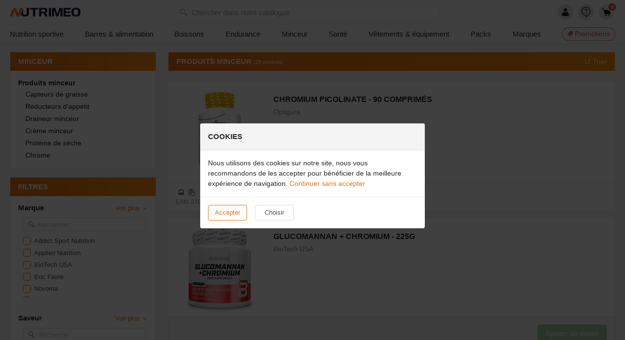

--- FILE ---
content_type: text/html; charset=utf-8
request_url: https://www.nutrimeo.com/fr/store/seche-minceur
body_size: 17036
content:
<!doctype html>
<html data-n-head-ssr lang="fr-FR" data-n-head="%7B%22lang%22:%7B%22ssr%22:%22fr-FR%22%7D%7D">
  <head >
    <title>Produits minceur - Fournisseur / Grossiste - Nutrimeo</title><meta data-n-head="ssr" name="viewport" content="width=device-width, initial-scale=1"><meta data-n-head="ssr" data-hid="og:image" property="og:image" content="/icon.png"><meta data-n-head="ssr" data-hid="charset" charset="utf-8"><meta data-n-head="ssr" data-hid="mobile-web-app-capable" name="mobile-web-app-capable" content="yes"><meta data-n-head="ssr" data-hid="apple-mobile-web-app-title" name="apple-mobile-web-app-title" content="Nutrimeo"><meta data-n-head="ssr" data-hid="description" name="description" content="Distributeur/ Grossiste en nutrition sportive"><meta data-n-head="ssr" data-hid="theme-color" name="theme-color" content="#f4f4f4"><meta data-n-head="ssr" data-hid="og:type" name="og:type" property="og:type" content="website"><meta data-n-head="ssr" data-hid="og:title" name="og:title" property="og:title" content="Nutrimeo"><meta data-n-head="ssr" data-hid="og:site_name" name="og:site_name" property="og:site_name" content="Nutrimeo"><meta data-n-head="ssr" data-hid="og:description" name="og:description" property="og:description" content="Distributeur/ Grossiste en nutrition sportive"><link data-n-head="ssr" rel="icon" type="image/x-icon" href="/favicon.ico"><link data-n-head="ssr" data-hid="shortcut-icon" rel="shortcut icon" href="/_nuxt/icons/icon_64x64.0bf771.png"><link data-n-head="ssr" data-hid="apple-touch-icon" rel="apple-touch-icon" href="/_nuxt/icons/icon_512x512.0bf771.png" sizes="512x512"><link data-n-head="ssr" rel="manifest" href="/_nuxt/manifest.2c5477e9.json" data-hid="manifest" crossorigin="use-credentials"><link data-n-head="ssr" rel="canonical" href="https://www.nutrimeo.com/fr/store/seche-minceur"><link data-n-head="ssr" rel="alternate" hreflang="x-default" href="https://www.nutrimeo.com/fr/store/seche-minceur"><link data-n-head="ssr" rel="alternate" hreflang="fr-FR" href="https://www.nutrimeo.com/fr/store/seche-minceur"><link data-n-head="ssr" rel="alternate" hreflang="it-IT" href="https://www.nutrimeo.com/it/store/riduzione-del-peso"><link data-n-head="ssr" rel="alternate" hreflang="en-EU" href="https://www.nutrimeo.com/eu"><link rel="stylesheet" href="/_nuxt/css/d0575d3.css">
  </head>
  <body >
    <div data-server-rendered="true" id="__app"><span></span><div id="__layout"><div class="wrap"><div class="common"><div class="o-side"><!----><div class="o-side__content drawer lk-darknull o-side__content--fixed o-side__content--fullheight o-side__content--right" style="display:none;"></div></div> <!----> <div class="o-side"><!----><div class="o-side__content drawer lk-darknull o-side__content--fixed o-side__content--fullheight" style="display:none;"></div></div> <span href="#__app" class="totop" style="display:none;"><svg aria-hidden="true" focusable="false" class="icon md"><use xlink:href="/img/sprite.10000.svg#chevron_up"></use></svg></span></div> <header id="header"><!----> <div class="top"><div class="container"><div id="logo"><!----> <img src="/img/logo.10000.svg" width="145" height="18" alt="Logo Nutrimeo"></div> <div class="search"><div class="flex"><svg aria-hidden="true" focusable="false" class="icon mr-2"><use xlink:href="/img/sprite.10000.svg#search"></use></svg>
          Chercher dans notre catalogue
        </div> <!----></div> <ul id="secondary" class="lk-dark"><!----> <li><span class="icn prominent"><svg aria-hidden="true" focusable="false" class="icon"><use xlink:href="/img/sprite.10000.svg#user"></use></svg></span> <div class="menu-ol" style="display:none;"><div class="signin"><button type="button" class="o-btn o-btn--small o-btn--info o-btn--expanded"><span class="o-btn__wrapper"><!----><span class="o-btn__label">S'identifier
      </span><!----></span></button> <span class="or">Ou</span> <button type="button" class="o-btn o-btn--small o-btn--success o-btn--expanded"><span class="o-btn__wrapper"><!----><span class="o-btn__label">Devenir client
      </span><!----></span></button></div></div></li> <li><span class="icn prominent"><svg aria-hidden="true" focusable="false" class="icon sm"><use xlink:href="/img/sprite.10000.svg#help"></use></svg></span> <ul class="menu-ol" style="display:none;"><li class="hours"><a href="tel:+33 9 77 55 77 25"><span class="phone"><svg aria-hidden="true" focusable="false" class="icon baseline"><use xlink:href="/img/sprite.10000.svg#phone"></use></svg>
          +33 9 77 55 77 25
        </span></a>
      Vous êtes un professionnel ? Appelez notre équipe commerciale
      du Lundi au Vendredi de 10h à 13h et de 14h à 17h.
    </li> <li><a href="javascript:;">Suivi de commande</a></li></ul></li> <li><span class="icn prominent cart"><svg aria-hidden="true" focusable="false" class="icon"><use xlink:href="/img/sprite.10000.svg#cart"></use></svg> <span class="tag">0</span></span> <ul class="cart mini menu-ol" style="display:none;"><li class="block"><div class="empty-result"><p class="title my-6">Votre panier ne contient aucun article</p></div></li></ul></li></ul></div></div> <nav class="lk-dark"><ul id="primary" class="container"><li>
    Nutrition sportive
    <div class="menu-ol" style="display:none;"><ul class="menu1 el0"><li><a href="/fr/store/whey-proteines" title="Whey protéine">
        Whey protéine
        <svg aria-hidden="true" focusable="false" class="icon"><use xlink:href="/img/sprite.10000.svg#chevron_right"></use></svg></a> <!----></li><li><a href="/fr/store/proteines" title="Autres protéines">
        Autres protéines
        <svg aria-hidden="true" focusable="false" class="icon"><use xlink:href="/img/sprite.10000.svg#chevron_right"></use></svg></a> <!----></li><li><a href="/fr/store/gainers" title="Mass gainers">
        Mass gainers
        <svg aria-hidden="true" focusable="false" class="icon"><use xlink:href="/img/sprite.10000.svg#chevron_right"></use></svg></a> <!----></li><li><a href="/fr/store/bcaa" title="BCAA / EAA">
        BCAA / EAA
        <svg aria-hidden="true" focusable="false" class="icon"><use xlink:href="/img/sprite.10000.svg#chevron_right"></use></svg></a> <!----></li><li><a href="/fr/store/acides-amines" title="Acides aminés">
        Acides aminés
        <svg aria-hidden="true" focusable="false" class="icon"><use xlink:href="/img/sprite.10000.svg#chevron_right"></use></svg></a> <!----></li><li><a href="/fr/store/creatines" title="Créatines">
        Créatines
        <svg aria-hidden="true" focusable="false" class="icon"><use xlink:href="/img/sprite.10000.svg#chevron_right"></use></svg></a> <!----></li><li><a href="/fr/store/boosters-energie" title="Boosters">
        Boosters
        <svg aria-hidden="true" focusable="false" class="icon"><use xlink:href="/img/sprite.10000.svg#chevron_right"></use></svg></a> <!----></li><li><a href="/fr/store/stimulants-hormonaux" title="Anabolisants naturels">
        Anabolisants naturels
        <svg aria-hidden="true" focusable="false" class="icon"><use xlink:href="/img/sprite.10000.svg#chevron_right"></use></svg></a> <!----></li></ul></div></li><li>
    Barres &amp; alimentation
    <div class="menu-ol" style="display:none;"><ul class="menu1 el1"><li><a href="/fr/store/barres-et-snacks" title="Barres">
        Barres
        <svg aria-hidden="true" focusable="false" class="icon"><use xlink:href="/img/sprite.10000.svg#chevron_right"></use></svg></a> <!----></li><li><a href="/fr/store/snacks-proteines" title="Snacks protéinés">
        Snacks protéinés
        <svg aria-hidden="true" focusable="false" class="icon"><use xlink:href="/img/sprite.10000.svg#chevron_right"></use></svg></a> <!----></li><li><a href="/fr/store/pate-a-tartiner" title="Pâtes à tartiner">
        Pâtes à tartiner
        <svg aria-hidden="true" focusable="false" class="icon"><use xlink:href="/img/sprite.10000.svg#chevron_right"></use></svg></a> <!----></li><li><a href="/fr/store/farines" title="Farines et céréales">
        Farines et céréales
        <svg aria-hidden="true" focusable="false" class="icon"><use xlink:href="/img/sprite.10000.svg#chevron_right"></use></svg></a> <!----></li><li><a href="/fr/store/dietetique-gourmande" title="Sauces et arômes">
        Sauces et arômes
        <svg aria-hidden="true" focusable="false" class="icon"><use xlink:href="/img/sprite.10000.svg#chevron_right"></use></svg></a> <!----></li><li><a href="/fr/store/cuisine-dietetique" title="Cuisine diététique">
        Cuisine diététique
        <svg aria-hidden="true" focusable="false" class="icon"><use xlink:href="/img/sprite.10000.svg#chevron_right"></use></svg></a> <!----></li></ul></div></li><li>
    Boissons
    <div class="menu-ol" style="display:none;"><ul class="menu1 el2"><li><a href="/fr/store/pret-a-consommer" title="Prêt à consommer">
        Prêt à consommer
        <svg aria-hidden="true" focusable="false" class="icon"><use xlink:href="/img/sprite.10000.svg#chevron_right"></use></svg></a> <!----></li></ul></div></li><li>
    Endurance
    <div class="menu-ol" style="display:none;"><ul class="menu1 el3"><li><a href="/fr/store/energie" title="Energie">
        Energie
        <svg aria-hidden="true" focusable="false" class="icon"><use xlink:href="/img/sprite.10000.svg#chevron_right"></use></svg></a> <!----></li><li><a href="/fr/store/hydratation" title="Hydratation">
        Hydratation
        <svg aria-hidden="true" focusable="false" class="icon"><use xlink:href="/img/sprite.10000.svg#chevron_right"></use></svg></a> <!----></li></ul></div></li><li>
    Minceur
    <div class="menu-ol" style="display:none;"><ul class="menu1 el4"><li><a href="/fr/store/bruleurs-graisse" title="Brûleurs de graisse">
        Brûleurs de graisse
        <svg aria-hidden="true" focusable="false" class="icon"><use xlink:href="/img/sprite.10000.svg#chevron_right"></use></svg></a> <!----></li><li><a href="/fr/store/seche-minceur" aria-current="page" title="Produits minceur" class="ealink alink">
        Produits minceur
        <svg aria-hidden="true" focusable="false" class="icon"><use xlink:href="/img/sprite.10000.svg#chevron_right"></use></svg></a> <!----></li><li><a href="/fr/store/carnitines" title="Carnitine">
        Carnitine
        <svg aria-hidden="true" focusable="false" class="icon"><use xlink:href="/img/sprite.10000.svg#chevron_right"></use></svg></a> <!----></li></ul></div></li><li>
    Santé
    <div class="menu-ol" style="display:none;"><ul class="menu1 el5"><li><a href="/fr/store/vitamines" title="Vitamines">
        Vitamines
        <svg aria-hidden="true" focusable="false" class="icon"><use xlink:href="/img/sprite.10000.svg#chevron_right"></use></svg></a> <!----></li><li><a href="/fr/store/mineraux" title="Minéraux">
        Minéraux
        <svg aria-hidden="true" focusable="false" class="icon"><use xlink:href="/img/sprite.10000.svg#chevron_right"></use></svg></a> <!----></li><li><a href="/fr/store/collagene" title="Collagène">
        Collagène
        <svg aria-hidden="true" focusable="false" class="icon"><use xlink:href="/img/sprite.10000.svg#chevron_right"></use></svg></a> <!----></li><li><a href="/fr/store/confort-articulaire" title="Confort Articulaire">
        Confort Articulaire
        <svg aria-hidden="true" focusable="false" class="icon"><use xlink:href="/img/sprite.10000.svg#chevron_right"></use></svg></a> <!----></li><li><a href="/fr/store/super-aliments" title="Super Aliments">
        Super Aliments
        <svg aria-hidden="true" focusable="false" class="icon"><use xlink:href="/img/sprite.10000.svg#chevron_right"></use></svg></a> <!----></li><li><a href="/fr/store/sommeil" title="Sommeil">
        Sommeil
        <svg aria-hidden="true" focusable="false" class="icon"><use xlink:href="/img/sprite.10000.svg#chevron_right"></use></svg></a> <!----></li><li><a href="/fr/store/produits-sante" title="Produits santé">
        Produits santé
        <svg aria-hidden="true" focusable="false" class="icon"><use xlink:href="/img/sprite.10000.svg#chevron_right"></use></svg></a> <!----></li><li><a href="/fr/store/antioxydants" title="Antioxydants">
        Antioxydants
        <svg aria-hidden="true" focusable="false" class="icon"><use xlink:href="/img/sprite.10000.svg#chevron_right"></use></svg></a> <!----></li><li><a href="/fr/store/draineurs" title="Draineurs">
        Draineurs
        <svg aria-hidden="true" focusable="false" class="icon"><use xlink:href="/img/sprite.10000.svg#chevron_right"></use></svg></a> <!----></li></ul></div></li><li>
    Vêtements &amp; équipement
    <div class="menu-ol" style="display:none;"><ul class="menu1 el6"><li><a href="/fr/store/vetements-homme" title="Vêtements homme">
        Vêtements homme
        <svg aria-hidden="true" focusable="false" class="icon"><use xlink:href="/img/sprite.10000.svg#chevron_right"></use></svg></a> <!----></li><li><a href="/fr/store/vetements-femmes" title="Vêtements femmes">
        Vêtements femmes
        <svg aria-hidden="true" focusable="false" class="icon"><use xlink:href="/img/sprite.10000.svg#chevron_right"></use></svg></a> <!----></li><li><a href="/fr/store/accessoires-musculation" title="Accessoires de musculation">
        Accessoires de musculation
        <svg aria-hidden="true" focusable="false" class="icon"><use xlink:href="/img/sprite.10000.svg#chevron_right"></use></svg></a> <!----></li><li><a href="/fr/store/accessoires-du-sportif" title="Accessoires du sportif">
        Accessoires du sportif
        <svg aria-hidden="true" focusable="false" class="icon"><use xlink:href="/img/sprite.10000.svg#chevron_right"></use></svg></a> <!----></li></ul></div></li> <li>
    Packs
    <div class="menu-ol" style="display:none;"><ul class="menu1 el99"><li><a href="/fr/store/packs/packs-promotionnels" title="Packs promotionnels">
        Packs promotionnels
        <svg aria-hidden="true" focusable="false" class="icon"><use xlink:href="/img/sprite.10000.svg#chevron_right"></use></svg></a> <!----></li><li><a href="/fr/store/packs/packs-whey-proteine" title="Packs whey protéine">
        Packs whey protéine
        <svg aria-hidden="true" focusable="false" class="icon"><use xlink:href="/img/sprite.10000.svg#chevron_right"></use></svg></a> <!----></li></ul></div></li> <li>
    Marques
    <div class="menu-ol brands" style="display:none;"><ul class="menu1"><li><a href="/fr/brand/optigura" title="Optigura"><img src="/img/blank.10000.svg" width="80" height="36" alt="Optigura" class="loading"></a></li><li><a href="/fr/brand/mymuscle" title="MyMuscle"><img src="/img/blank.10000.svg" width="80" height="36" alt="MyMuscle" class="loading"></a></li><li><a href="/fr/brand/biotech-usa" title="BioTech USA"><img src="/img/blank.10000.svg" width="80" height="36" alt="BioTech USA" class="loading"></a></li><li><a href="/fr/brand/scitec-nutrition" title="Scitec Nutrition"><img src="/img/blank.10000.svg" width="80" height="36" alt="Scitec Nutrition" class="loading"></a></li><li><a href="/fr/brand/cellucor" title="Cellucor"><img src="/img/blank.10000.svg" width="80" height="36" alt="Cellucor" class="loading"></a></li><li><a href="/fr/brand/muscletech" title="MuscleTech"><img src="/img/blank.10000.svg" width="80" height="36" alt="MuscleTech" class="loading"></a></li><li><a href="/fr/brand/olimp-sport-nutrition" title="Olimp Sport Nutrition"><img src="/img/blank.10000.svg" width="80" height="36" alt="Olimp Sport Nutrition" class="loading"></a></li><li><a href="/fr/brand/optimum-nutrition" title="Optimum Nutrition"><img src="/img/blank.10000.svg" width="80" height="36" alt="Optimum Nutrition" class="loading"></a></li></ul> <ul class="menu2"><li><a href="/fr/brand/addict-sport-nutrition" title="Addict Sport Nutrition">
            Addict Sport Nutrition
            <!----></a></li><li><a href="/fr/brand/ak47-labs" title="AK47 Labs">
            AK47 Labs
            <!----></a></li><li><a href="/fr/brand/alasature" title="Alasature">
            Alasature
            <!----></a></li><li><a href="/fr/brand/applied-nutrition" title="Applied Nutrition">
            Applied Nutrition
            <!----></a></li><li><a href="/fr/brand/barebells" title="Barebells">
            Barebells
            <!----></a></li><li><a href="/fr/brand/biotech-usa" title="BioTech USA">
            BioTech USA
            <!----></a></li><li><a href="/fr/brand/bolero" title="Bolero Drink">
            Bolero Drink
            <!----></a></li><li><a href="/fr/brand/bsn" title="BSN Nutrition">
            BSN Nutrition
            <!----></a></li><li><a href="/fr/brand/cellucor" title="Cellucor">
            Cellucor
            <!----></a></li><li><a href="/fr/brand/celsius" title="Celsius">
            Celsius
            <!----></a></li><li><a href="/fr/brand/chemp" title="Chemp">
            Chemp
            <!----></a></li><li><a href="/fr/brand/clif" title="Clif">
            Clif
            <!----></a></li><li><a href="/fr/brand/climaqx" title="Climaqx">
            Climaqx
            <!----></a></li><li><a href="/fr/brand/cobra-labs" title="Cobra Labs/JNX Sports">
            Cobra Labs/JNX Sports
            <!----></a></li><li><a href="/fr/brand/corgenic" title="Corgenic">
            Corgenic
            <!----></a></li><li><a href="/fr/brand/daily-life" title="Daily Life">
            Daily Life
            <!----></a></li><li><a href="/fr/brand/danone" title="Danone">
            Danone
            <!----></a></li><li><a href="/fr/brand/dymatize" title="Dymatize">
            Dymatize
            <!----></a></li><li><a href="/fr/brand/eafit" title="EAFIT">
            EAFIT
            <!----></a></li><li><a href="/fr/brand/efx-sports" title="EFX Sports">
            EFX Sports
            <!----></a></li><li><a href="/fr/brand/eric-favre" title="Eric Favre">
            Eric Favre
            <!----></a></li><li><a href="/fr/brand/frinsa" title="Frinsa">
            Frinsa
            <!----></a></li><li><a href="/fr/brand/gofitness-nutrition" title="GoFitness">
            GoFitness
            <!----></a></li><li><a href="/fr/brand/gorilla-wear" title="Gorilla Wear">
            Gorilla Wear
            <!----></a></li></ul> <a href="/fr/brands" title="Voir toutes nos marques" class="ml-4"><b>Voir toutes nos marques</b> <svg aria-hidden="true" focusable="false" class="icon baseline"><use xlink:href="/img/sprite.10000.svg#arrow_forward"></use></svg></a></div></li> <li class="clearance solo"><a href="/fr/store/promotions" title="Promotions" class="tag"><svg aria-hidden="true" focusable="false" class="icon xs mr-1"><use xlink:href="/img/sprite.10000.svg#tag"></use></svg>
      Promotions
    </a></li></ul></nav></header> <main class="main"><!----></main> <footer id="footer"><div class="container"><div>
      © 2026 Nutrimeo. Tous droits réservés.
      <a href="/fr/support/terms-conditions" title="Termes et conditions" class="link">Termes et conditions</a> <span>
        |
        <a href="/fr/support/contact" title="Devenir client">
          Devenir client
        </a></span>
      |
      <a href="javascript:;">
        Cookies
      </a></div> <div class="o-drop"><div role="button" tabindex="0" aria-haspopup="true" class="o-drop__trigger"><div class="flex cursor-pointer"><img src="/img/blank.10000.svg" width="16" height="16" alt="flag-FR" class="mr-2 loading"> <span>France</span> <svg aria-hidden="true" focusable="false" class="icon sm ml-1"><use xlink:href="/img/sprite.10000.svg#chevron_down"></use></svg></div></div><!----><div aria-hidden="true" role="list" class="o-drop__menu o-drop__menu--top-left" style="display:none;"> <div tabindex="0" class="flex o-drop__item"><img src="/img/blank.10000.svg" width="18" height="18" alt="Italia" class="mr-2 loading">
        Italia
      </div><div tabindex="0" class="flex o-drop__item"><img src="/img/blank.10000.svg" width="18" height="18" alt="Europe" class="mr-2 loading">
        Europe
      </div><div tabindex="0" class="flex o-drop__item"><img src="/img/blank.10000.svg" width="18" height="18" alt="Slovensko" class="mr-2 loading">
        Slovensko
      </div></div></div></div></footer></div></div></div><script>window.__APP__=(function(a,b,c,d,e,f,g,h,i,j,k,l,m,n,o,p,q,r,s,t,u,v,w,x,y,z,A,B,C,D,E,F,G,H,I,J,K,L,M,N,O,P,Q,R,S,T,U,V,W,X,Y,Z,_,$,aa,ab,ac,ad,ae,af,ag,ah,ai,aj,ak,al,am,an,ao,ap,aq,ar,as,at,au,av,aw,ax,ay,az,aA,aB,aC,aD,aE,aF,aG,aH,aI,aJ,aK,aL,aM,aN,aO,aP,aQ,aR,aS,aT,aU,aV,aW,aX,aY,aZ,a_,a$,ba,bb,bc,bd,be,bf,bg,bh,bi,bj,bk,bl,bm,bn,bo,bp,bq,br,bs,bt,bu,bv,bw,bx,by,bz,bA,bB,bC,bD,bE,bF,bG,bH,bI,bJ,bK,bL,bM,bN,bO,bP,bQ,bR,bS,bT,bU,bV,bW,bX,bY,bZ,b_,b$,ca,cb,cc,cd,ce,cf,cg,ch,ci,cj,ck,cl,cm,cn,co,cp,cq,cr,cs,ct,cu,cv,cw,cx,cy,cz,cA,cB,cC,cD,cE,cF,cG,cH,cI,cJ,cK,cL,cM,cN,cO){bg[0]={url:bh,label:p};ca[0]={lang:"fr-FR",url:"https:\u002F\u002Fwww.nutrimeo.com\u002Ffr\u002Fstore\u002Fseche-minceur"};ca[1]={lang:"it-IT",url:"https:\u002F\u002Fwww.nutrimeo.com\u002Fit\u002Fstore\u002Friduzione-del-peso"};ca[2]={lang:"en-EU",url:"https:\u002F\u002Fwww.nutrimeo.com\u002Feu"};cg.total=ch;cg.limit=ch;cg.limits=[20,50,100,200,500];cg.current=f;cg.pages=f;cw.top=[{label:C,permalink:D,img:{path:k,filename:D,version:"10441",url:a}},{label:"MyMuscle",permalink:cx,img:{path:k,filename:cx,version:"44846",url:a}},{label:l,permalink:m,img:{path:k,filename:m,version:"44839",url:a}},{label:u,permalink:v,img:{path:k,filename:v,version:"37856",url:a}},{label:cy,permalink:be,img:{path:k,filename:be,version:"75664",url:a}},{label:"MuscleTech",permalink:cz,img:{path:k,filename:cz,version:"73452",url:a}},{label:"Olimp Sport Nutrition",permalink:cA,img:{path:k,filename:cA,version:"44796",url:a}},{label:"Optimum Nutrition",permalink:cB,img:{path:k,filename:cB,version:"51510",url:a}}];cw.all=[{label:x,permalink:ag},{label:"AK47 Labs",permalink:"ak47-labs"},{label:"Alasature",permalink:"alasature"},{label:aa,permalink:bu},{label:"Barebells",permalink:"barebells"},{label:l,permalink:m},{label:"Bolero Drink",permalink:"bolero"},{label:"BSN Nutrition",permalink:"bsn"},{label:cy,permalink:be},{label:"Celsius",permalink:"celsius"},{label:"Chemp",permalink:"chemp"},{label:"Clif",permalink:"clif"},{label:"Climaqx",permalink:"climaqx"},{label:"Cobra Labs\u002FJNX Sports",permalink:"cobra-labs"},{label:"Corgenic",permalink:"corgenic"},{label:"Daily Life",permalink:"daily-life"},{label:"Danone",permalink:"danone"},{label:"Dymatize",permalink:"dymatize"},{label:"EAFIT",permalink:"eafit"},{label:"EFX Sports",permalink:"efx-sports"},{label:i,permalink:n},{label:"Frinsa",permalink:"frinsa"},{label:"GoFitness",permalink:"gofitness-nutrition"},{label:"Gorilla Wear",permalink:"gorilla-wear"},{label:"Grenade",permalink:"grenade"},{label:"Ironshark Nutrition",permalink:"ironshark-nutrition"},{label:"Lenny & Larry's",permalink:"lenny-larrys"},{label:"Mammoth",permalink:"mammoth"},{label:"Mars",permalink:"mars"},{label:"Monster Energy",permalink:"monster-energy"}];cC[0]={label:"Nutrition sportive",permalink:"nutrition-sportive",children:[{label:"Whey protéine",permalink:"whey-proteines",children:[{label:"Whey concentrée",permalink:"whey-concentree"},{label:"Whey isolate",permalink:"whey-isolate"},{label:"Whey hydrolysée",permalink:"whey-hydrolysee"},{label:"Whey native",permalink:"whey-native"},{label:"Whey nature",permalink:"proteine-naturelle"},{label:"Clear whey",permalink:"clear-whey"}]},{label:"Autres protéines",permalink:"proteines",children:[{label:"Caséine",permalink:"proteines-caseine"},{label:"Protéines d'oeuf",permalink:"proteine-oeuf"},{label:"Protéines de bœuf",permalink:"proteines-boeuf"},{label:"Multi-sources",permalink:"complexes-proteines"},{label:"Protéines végétales",permalink:"proteines-vegetales"}]},{label:"Mass gainers",permalink:"gainers",children:[{label:"Lean gainers",permalink:"prise-masse-seche"},{label:"Hard gainers",permalink:"prise-masse-rapide"}]},{label:"BCAA \u002F EAA",permalink:"bcaa",children:[{label:"BCAA en poudre",permalink:"bcaa-en-poudre"},{label:"BCAA en gélules",permalink:"bcaa-en-capsules"},{label:"BCAA en comprimés",permalink:"bcaa-en-comprimes"},{label:"BCAA vegan",permalink:"bcaa-vegan"},{label:"BCAA + Glutamine",permalink:"bcaa-glutamine"},{label:"EAA",permalink:"eaa-musculation"},{label:"L-Leucine",permalink:"l-leucine"},{label:"HMB",permalink:"hmb"}]},{label:"Acides aminés",permalink:"acides-amines",children:[{label:"L-Glutamine",permalink:"l-glutamine"},{label:"L-Arginine",permalink:"l-arginine"},{label:"L-Citrulline Malate",permalink:"l-citrulline"},{label:"Bêta-Alanine",permalink:"beta-alanine"},{label:"Taurine",permalink:"taurine"},{label:"L-Lysine",permalink:"l-lysine"},{label:"L-Tyrosine",permalink:"l-tyrosine"},{label:"L-Glycine",permalink:"l-glycine"}]},{label:"Créatines",permalink:"creatines",children:[{label:"Créatine monohydrate",permalink:"creatine-monohydrate"},{label:"Créatine Creapure®",permalink:"creatine-creapure"},{label:"Kre-Alkalyn®",permalink:"kre-alkalyn"}]},{label:"Boosters",permalink:"boosters-energie",children:[{label:"Pre-workout",permalink:"boosters-entrainement"},{label:"Pre-workout sans créatine",permalink:"pre-workout-sans-creatine"},{label:"Pre-workout sans caféine",permalink:"pre-workout-sans-cafeine"},{label:"Pre-workout en shot",permalink:"pre-workout-en-shot"},{label:"Post-workout",permalink:"post-entrainement"}]},{label:"Anabolisants naturels",permalink:"stimulants-hormonaux",children:[{label:"Boosters de testostérone",permalink:"boosters-testosterone"},{label:"Tribulus terrestris",permalink:"tribulus-terrestris"},{label:"Stimulants sexuels",permalink:"stimulants-sexuels"}]}]};cC[1]={label:"Barres & alimentation",permalink:"barres-et-snacking",children:[{label:"Barres",permalink:"barres-et-snacks",children:[{label:"Barres protéinées",permalink:"barres-proteinees"},{label:"Barres low carb",permalink:"barres-low-carb"},{label:"Barres énergétiques",permalink:"barres-energetiques"},{label:"Barres protéinées vegan",permalink:"barres-vegetales"}]},{label:"Snacks protéinés",permalink:"snacks-proteines",children:[{label:"Cookies protéinés",permalink:"cookies-proteines"},{label:"Gaufrettes protéinées",permalink:"gaufrettes-proteinees"},{label:"Chips protéinées",permalink:"chips-proteinees"},{label:"Snacks sucrés",permalink:"snacks-sucres"}]},{label:"Pâtes à tartiner",permalink:"pate-a-tartiner",children:[{label:"Beurre de cacahuète",permalink:"beurre-de-cacahuete"},{label:"Pâte à tartiner protéinée",permalink:"pates-a-tartiner-proteinees"}]},{label:"Farines et céréales",permalink:"farines",children:[{label:"Farine d'avoine",permalink:"avoine"},{label:"Farine de patate douce",permalink:"patate-douce"},{label:"Farine de riz",permalink:"farine-de-riz"},{label:"Flocons d'avoine",permalink:"flocons-d-avoine"},{label:"Pancake protéiné",permalink:"pancakes-proteines"},{label:"Préparations protéinées",permalink:"preparation-proteinees"}]},{label:"Sauces et arômes",permalink:"dietetique-gourmande",children:[{label:"Sauces salées zéro",permalink:"sauce-zero-calorie"},{label:"Sauces sucrées zéro",permalink:"sirop-zero-calorie"},{label:"Arômes et édulcorants",permalink:"aromes-liquides"}]},{label:"Cuisine diététique",permalink:"cuisine-dietetique",children:[{label:"Spray de cuisson",permalink:"sprays-de-cuisson"},{label:"Blanc d'oeuf liquide",permalink:"blanc-doeuf-liquide"},{label:"Aliments protéinés",permalink:"aliments-proteines"}]}]};cC[2]={label:"Boissons",permalink:"boissons",children:[{label:"Prêt à consommer",permalink:"pret-a-consommer",children:[{label:"Boissons protéinées",permalink:"boissons-proteinees"},{label:"Boissons énergisantes",permalink:"boissons-energisantes"},{label:"Boissons aux BCAA",permalink:"boissons-aux-bcaa"},{label:"Boissons à la L-Carnitine",permalink:"boissons-a-la-l-carnitine"},{label:"Boissons vitaminées",permalink:"boissons-vitaminees"}]}]};cC[3]={label:"Endurance",permalink:"endurance",children:[{label:"Energie",permalink:"energie",children:[{label:"Glucides en poudre",permalink:"glucides-musculation"},{label:"Boissons isotoniques",permalink:"boissons-isotoniques"},{label:"Gels énergétiques",permalink:"gels-energetiques"}]},{label:"Hydratation",permalink:"hydratation",children:[{label:"Electrolytes",permalink:"electrolytes"},{label:"Boissons à diluer",permalink:"boissons-sans-sucre"}]}]};cC[4]={label:ci,permalink:cj,children:[{label:"Brûleurs de graisse",permalink:"bruleurs-graisse",children:[{label:"Brûleurs en gélules",permalink:"bruleurs-de-graisse-gelules"},{label:"Brûleurs liquides",permalink:"bruleurs-de-graisse-liquides"},{label:"Brûleurs en poudre",permalink:"bruleurs-de-graisse-en-poudre"},{label:"Brûleurs sans caféine",permalink:"sans-cafeine"},{label:"CLA",permalink:"cla"},{label:"Caféine",permalink:"cafeine"},{label:"Guarana",permalink:"guarana"}]},{label:p,permalink:bd,children:[{label:ck,permalink:cl},{label:cm,permalink:cn},{label:co,permalink:cp},{label:cq,permalink:cr},{label:cs,permalink:ct},{label:cu,permalink:cv}]},{label:"Carnitine",permalink:"carnitines",children:[{label:"L-Carnitine",permalink:"l-carnitine"},{label:"L-Carnitine liquide",permalink:"l-carnitine-liquide"}]}]};cC[5]={label:"Santé",permalink:"sante",children:[{label:"Vitamines",permalink:"vitamines",children:[{label:"Vitamine B",permalink:"vitamine-b"},{label:"Vitamine C",permalink:"vitamine-c"},{label:"Vitamine D",permalink:"vitamine-d"},{label:"Multivitamines",permalink:"multivitamines"}]},{label:"Minéraux",permalink:"mineraux",children:[{label:"Magnésium",permalink:"magnesium"},{label:"Calcium",permalink:"calcium"},{label:"Zinc",permalink:"zinc"},{label:"Fer",permalink:"fer"},{label:"ZMA®",permalink:"zma"}]},{label:"Collagène",permalink:"collagene",children:[{label:"Acide hyaluronique",permalink:"acide-hyaluronique"},{label:"Collagène poudre",permalink:"collagene-poudre"},{label:"Collagène en gélules\u002Fcomprimés",permalink:"collagene-en-gelules-comprimes"},{label:"Collagène liquide",permalink:"collagene-liquide"}]},{label:"Confort Articulaire",permalink:"confort-articulaire",children:[{label:"Glucosamine\u002FChondroïtine",permalink:"glucosamine-chondroitine"},{label:"MSM",permalink:"msm"},{label:"Cartilage de requin",permalink:"cartilage-de-requin"},{label:"Complexes articulations",permalink:"complexes-articulations"},{label:"Décontractant musculaire",permalink:"decontractant-musculaire"}]},{label:"Super Aliments",permalink:"super-aliments",children:[{label:"Ashwagandha",permalink:"ashwagandha"},{label:"Maca en poudre",permalink:"maca"},{label:"Spiruline",permalink:"spiruline"},{label:"Ginseng",permalink:"ginseng"},{label:"Curcuma",permalink:"curcuma"},{label:"Shilajit",permalink:"shilajit"}]},{label:"Sommeil",permalink:"sommeil",children:[{label:"Mélatonine",permalink:"melatonine"},{label:"L-Tryptophane",permalink:"l-tryptophane"},{label:"GABA",permalink:"gaba"}]},{label:"Produits santé",permalink:"produits-sante",children:[{label:"Digestion",permalink:"digestion"},{label:"Oméga 3",permalink:"omega-3"},{label:"Oméga 6",permalink:"omega-6"}]},{label:"Antioxydants",permalink:"antioxydants",children:[{label:"Ginkgo Biloba",permalink:"ginkgo-biloba"},{label:"Coenzyme Q10",permalink:"co-enzymes"},{label:"Acide Alpha Lipoïque",permalink:"acide-alpha-lipoique"}]},{label:"Draineurs",permalink:"draineurs",children:[{label:"Chardon marie",permalink:"chardon-marie"},{label:"Draineurs hépatiques",permalink:"draineurs-hepatiques"},{label:"Draineurs lymphatiques",permalink:"draineurs-lymphatiques"}]}]};cC[6]={label:"Vêtements & équipement",permalink:"equipement",children:[{label:"Vêtements homme",permalink:"vetements-homme",children:[{label:cD,permalink:"debardeurs-homme"},{label:"T-Shirts",permalink:"t-shirts"},{label:"T-shirts manches longues",permalink:"manches-longues"},{label:"Sweats",permalink:"sweats-homme"},{label:"Shorts",permalink:"shorts"},{label:"Pantalons",permalink:"pantalons-joggings-homme"},{label:"Chaussures",permalink:"chaussures-homme"},{label:"Casquettes",permalink:"casquettes"},{label:"Vestes",permalink:"vestes-homme"}]},{label:"Vêtements femmes",permalink:"vetements-femmes",children:[{label:"T-shirts",permalink:"t-shirts-femme"},{label:"T-shirts manches longues femme",permalink:"t-shirts-manches-longues-femme"},{label:cD,permalink:"debardeurs-femme"},{label:"Crop top",permalink:"crop-top"},{label:"Brassières",permalink:"brassieres-femme"},{label:"Sweats & Hoodies",permalink:"sweats-hoodies-femme"},{label:"Leggings",permalink:"leggings"},{label:"Shorts & Shorty",permalink:"shorts-shorty-femme"},{label:"Maillots de bain",permalink:"maillots-de-bain"}]},{label:"Accessoires de musculation",permalink:"accessoires-musculation",children:[{label:"Gants de musculation",permalink:"gants-de-musculation"},{label:"Grips pour main",permalink:"pads-et-mousses"},{label:"Protèges poignet",permalink:"proteges-poignet"},{label:"Sangles de tirage",permalink:"sangles-de-tirage"},{label:"Genouillères",permalink:"bandes-de-genoux"},{label:"Coudières",permalink:"coudieres"},{label:"Ceintures de force",permalink:"ceinture-de-force"},{label:"Ceinture lestée",permalink:"ceinture-lestee"}]},{label:"Accessoires du sportif",permalink:"accessoires-du-sportif",children:[{label:"Shakers",permalink:"shakers"},{label:"Shakers électriques",permalink:"shakers-electriques"},{label:"Gourdes",permalink:"gourdes"},{label:"Pilulier",permalink:"pilulier"},{label:"Sacs de sport",permalink:"sac-de-sport"},{label:"Sacs repas isothermes",permalink:"sacs-repas-isothermes"},{label:"Serviettes",permalink:"serviettes"}]}]};cH[0]={id:349,label:"Pack protéines",permalink:"pack-proteines",type:r};cH[1]={id:355,label:"Pack gainers",permalink:"pack-gainers",type:r};cL[0]={id:482,label:"Packs whey concentrée",permalink:"packs-whey-concentree",type:r};return {layout:"default",data:[{rich_snippets:[{"@context":bf,"@type":"Organization",url:"https:\u002F\u002Fwww.nutrimeo.com\u002Ffr",logo:"https:\u002F\u002Fwww.nutrimeo.com\u002Ffr\u002Fimg\u002Flogo.svg",contactPoint:[{"@type":"ContactPoint",telephone:"+33 9 77 55 77 25",contactType:"customer service"}]},{"@context":bf,"@type":"BreadcrumbList",itemListElement:[{"@type":"ListItem",position:f,name:p,item:"https:\u002F\u002Fwww.nutrimeo.com\u002Ffr\u002Ffr\u002Fstore\u002Fseche-minceur"}]}],bc:bg,meta:[{hid:bi,name:bi,content:s},{hid:bj,property:bj,content:t},{hid:bk,property:bk,content:s},{hid:bl,name:bl,content:t},{hid:bm,name:bm,content:s}],catalog:{description:{full:B,short:B},meta_description:s,meta_title:t,h1:p,category:p,products:[{id:2841,name:"Chromium Picolinate",permalink:"chromium-picolinate-optigura",brand:{label:C,permalink:D},img:{path:E,filename:d,version:F,url:a},offer:[],soldout:b,rating:{formatted:c,value:c,count:c},flags:[],pack:b,pack_msg:a,cashback_percent:c,sizes:[{size:G,price:a,deal:a,items:[{id:15107,price:a,barcode:"3701402600795",img:{path:E,filename:d,version:F,url:a},views:[],coming_soon:b,avs:a,attributes:{flavors:{label:g,value:a}},qty_box:f,expire_at:{datetime:"2027-05-08T00:00:00+02:00",formatted:"8 mai 2027",time:h},new:b,nutrifacts:e,cashback:a}],unflavored:e,img:{path:E,filename:d,version:F,url:a}}],description:a,meta_description:a,meta_title:a,keypoints:[],directions:a,coming_soon:b},{id:2873,name:"Glucomannan + Chromium",permalink:"glucomannan-chromium",brand:{label:l,permalink:m},img:{path:H,filename:d,version:I,url:a},offer:[],soldout:b,rating:{formatted:c,value:c,count:c},flags:[],pack:b,pack_msg:a,cashback_percent:c,sizes:[{size:J,price:a,deal:a,items:[{id:15331,price:a,barcode:"5999076241637",img:{path:H,filename:d,version:I,url:a},views:[],coming_soon:b,avs:a,attributes:{flavors:{label:g,value:K}},qty_box:f,expire_at:{datetime:"2027-05-06T00:00:00+02:00",formatted:"6 mai 2027",time:h},new:b,nutrifacts:e,cashback:a}],unflavored:b,img:{path:H,filename:d,version:I,url:a}}],description:a,meta_description:a,meta_title:a,keypoints:[],directions:a,coming_soon:b},{id:4107,name:bn,permalink:"bromelina",brand:{label:bo,permalink:"yamamoto"},img:{path:L,filename:d,version:M,url:a},offer:[],soldout:b,rating:{formatted:c,value:c,count:c},flags:[],pack:b,pack_msg:a,cashback_percent:c,sizes:[{size:bp,price:a,deal:a,items:[{id:21373,price:a,barcode:"8057639551047",img:{path:L,filename:d,version:M,url:a},views:[],coming_soon:b,avs:a,attributes:{flavors:{label:g,value:a}},qty_box:f,expire_at:{datetime:"2028-04-01T00:00:00+02:00",formatted:"1 avr. 2028",time:h},new:b,nutrifacts:e,cashback:a}],unflavored:e,img:{path:L,filename:d,version:M,url:a}}],description:a,meta_description:a,meta_title:a,keypoints:[],directions:a,coming_soon:b},{id:2124,name:"Desert",permalink:"desert",brand:{label:l,permalink:m},img:{path:N,filename:d,version:O,url:a},offer:[],soldout:b,rating:{formatted:c,value:c,count:c},flags:[],pack:b,pack_msg:a,cashback_percent:c,sizes:[{size:P,price:a,deal:a,items:[{id:10874,price:a,barcode:"5999076250899",img:{path:N,filename:d,version:O,url:a},views:[],coming_soon:b,avs:f,attributes:{flavors:{label:g,value:a}},qty_box:Q,expire_at:{datetime:"2028-04-04T00:00:00+02:00",formatted:"4 avr. 2028",time:h},new:b,nutrifacts:e,cashback:a}],unflavored:e,img:{path:N,filename:d,version:O,url:a}}],description:a,meta_description:a,meta_title:a,keypoints:[],directions:a,coming_soon:b},{id:3987,name:bq,permalink:"water-cut-scitec-nutrition",brand:{label:u,permalink:v},img:{path:R,filename:d,version:S,url:a},offer:[],soldout:b,rating:{formatted:c,value:c,count:c},flags:[],pack:b,pack_msg:a,cashback_percent:c,sizes:[{size:P,price:a,deal:a,items:[{id:20873,price:a,barcode:"5999100032866",img:{path:R,filename:d,version:S,url:a},views:[],coming_soon:b,avs:14,attributes:{flavors:{label:g,value:a}},qty_box:13,expire_at:{datetime:"2028-05-14T00:00:00+02:00",formatted:"14 mai 2028",time:h},new:b,nutrifacts:e,cashback:a}],unflavored:e,img:{path:R,filename:d,version:S,url:a}}],description:a,meta_description:a,meta_title:a,keypoints:[],directions:a,coming_soon:b},{id:2433,name:"Fiber Mix",permalink:"fiber-mix-biotech",brand:{label:l,permalink:m},img:{path:T,filename:d,version:U,url:a},offer:[],soldout:b,rating:{formatted:c,value:c,count:c},flags:[],pack:b,pack_msg:a,cashback_percent:c,sizes:[{size:J,price:a,deal:a,items:[{id:19245,price:a,barcode:"5999076241842",img:{path:T,filename:d,version:U,url:a},views:[],coming_soon:b,avs:V,attributes:{flavors:{label:g,value:K}},qty_box:f,expire_at:{datetime:"2028-08-22T00:00:00+02:00",formatted:"22 août 2028",time:h},new:b,nutrifacts:e,cashback:a}],unflavored:b,img:{path:T,filename:d,version:U,url:a}}],description:a,meta_description:a,meta_title:a,keypoints:[],directions:a,coming_soon:b},{id:1359,name:"Fiber Complex",permalink:"fiber-complex",brand:{label:l,permalink:m},img:{path:W,filename:d,version:X,url:a},offer:[],soldout:b,rating:{formatted:c,value:c,count:c},flags:[],pack:b,pack_msg:a,cashback_percent:c,sizes:[{size:br,price:a,deal:a,items:[{id:7828,price:a,barcode:"5999076216628",img:{path:W,filename:d,version:X,url:a},views:[],coming_soon:b,avs:2,attributes:{flavors:{label:g,value:bs}},qty_box:f,expire_at:{datetime:"2028-07-17T00:00:00+02:00",formatted:"17 juil. 2028",time:h},new:b,nutrifacts:e,cashback:a}],unflavored:b,img:{path:W,filename:d,version:X,url:a}}],description:a,meta_description:a,meta_title:a,keypoints:[],directions:a,coming_soon:b},{id:262,name:"Bromelain",permalink:"bromelain",brand:{label:u,permalink:v},img:{path:Y,filename:d,version:Z,url:a},offer:[],soldout:b,rating:{formatted:c,value:c,count:c},flags:[],pack:b,pack_msg:a,cashback_percent:c,sizes:[{size:G,price:a,deal:a,items:[{id:20131,price:a,barcode:"5999100033337",img:{path:Y,filename:d,version:Z,url:a},views:[],coming_soon:b,avs:a,attributes:{flavors:{label:g,value:a}},qty_box:f,expire_at:{datetime:"2027-07-14T00:00:00+02:00",formatted:"14 juil. 2027",time:h},new:b,nutrifacts:e,cashback:a}],unflavored:e,img:{path:Y,filename:d,version:Z,url:a}}],description:a,meta_description:a,meta_title:a,keypoints:[],directions:a,coming_soon:b},{id:3441,name:"Sugar Stop",permalink:"sugar-stop",brand:{label:bt,permalink:"qnt"},img:{path:_,filename:d,version:$,url:a},offer:[],soldout:b,rating:{formatted:c,value:c,count:c},flags:[],pack:b,pack_msg:a,cashback_percent:c,sizes:[{size:q,price:a,deal:a,items:[{id:18051,price:a,barcode:"5404017402720",img:{path:_,filename:d,version:$,url:a},views:[],coming_soon:b,avs:3,attributes:{flavors:{label:g,value:a}},qty_box:f,expire_at:{datetime:"2028-02-01T00:00:00+01:00",formatted:"1 févr. 2028",time:h},new:b,nutrifacts:e,cashback:a}],unflavored:e,img:{path:_,filename:d,version:$,url:a}}],description:a,meta_description:a,meta_title:a,keypoints:[],directions:a,coming_soon:b},{id:4457,name:"Diet Whey Protein",permalink:"diet-whey-protein",brand:{label:aa,permalink:bu},img:{path:ab,filename:d,version:ac,url:a},offer:[],soldout:b,rating:{formatted:c,value:c,count:c},flags:[],pack:b,pack_msg:a,cashback_percent:c,sizes:[{size:bv,price:a,deal:a,items:[{id:22556,price:a,barcode:"5056555205419",img:{path:ab,filename:d,version:ac,url:a},views:[],coming_soon:b,avs:9,attributes:{flavors:{label:g,value:ad}},qty_box:f,expire_at:{datetime:ae,formatted:af,time:h},new:b,nutrifacts:e,cashback:a},{id:22557,price:a,barcode:"5056555205426",img:{path:"\u002Fimg\u002Fprods\u002F22557\u002F",filename:d,version:"09984",url:a},views:[],coming_soon:b,avs:V,attributes:{flavors:{label:g,value:bw}},qty_box:f,expire_at:{datetime:ae,formatted:af,time:h},new:b,nutrifacts:e,cashback:a},{id:22558,price:a,barcode:"5056555205433",img:{path:"\u002Fimg\u002Fprods\u002F22558\u002F",filename:d,version:"09965",url:a},views:[],coming_soon:b,avs:10,attributes:{flavors:{label:g,value:bx}},qty_box:f,expire_at:{datetime:by,formatted:bz,time:h},new:b,nutrifacts:e,cashback:a},{id:22559,price:a,barcode:"5056555205440",img:{path:"\u002Fimg\u002Fprods\u002F22559\u002F",filename:d,version:"09936",url:a},views:[],coming_soon:b,avs:11,attributes:{flavors:{label:g,value:bA}},qty_box:f,expire_at:{datetime:ae,formatted:af,time:h},new:b,nutrifacts:e,cashback:a}],unflavored:b,img:{path:ab,filename:d,version:ac,url:a}},{size:bB,price:a,deal:a,items:[{id:23720,price:a,barcode:"5056555205525",img:{path:bC,filename:d,version:bD,url:a},views:[],coming_soon:b,avs:w,attributes:{flavors:{label:g,value:ad}},qty_box:f,expire_at:{datetime:by,formatted:bz,time:h},new:b,nutrifacts:e,cashback:a}],unflavored:b,img:{path:bC,filename:d,version:bD,url:a}}],description:a,meta_description:a,meta_title:a,keypoints:[],directions:a,coming_soon:b},{id:729,name:"Diuretic",permalink:"water-control",brand:{label:x,permalink:ag},img:{path:ah,filename:d,version:ai,url:a},offer:[],soldout:b,rating:{formatted:c,value:c,count:c},flags:[],pack:b,pack_msg:a,cashback_percent:c,sizes:[{size:q,price:a,deal:a,items:[{id:5191,price:a,barcode:"3701402601761",img:{path:ah,filename:d,version:ai,url:a},views:[],coming_soon:b,avs:a,attributes:{flavors:{label:g,value:a}},qty_box:f,expire_at:{datetime:aj,formatted:ak,time:h},new:b,nutrifacts:e,cashback:a}],unflavored:e,img:{path:ah,filename:d,version:ai,url:a}}],description:a,meta_description:a,meta_title:a,keypoints:[],directions:a,coming_soon:b},{id:1954,name:"Burn-Fat® Gel",permalink:"burn-fatr-gel",brand:{label:y,permalink:al},img:{path:am,filename:d,version:an,url:a},offer:[],soldout:b,rating:{formatted:c,value:c,count:c},flags:[],pack:b,pack_msg:a,cashback_percent:c,sizes:[{size:bE,price:a,deal:a,items:[{id:10316,price:a,barcode:"3700225605796",img:{path:am,filename:d,version:an,url:a},views:[],coming_soon:b,avs:ao,attributes:{flavors:{label:g,value:a}},qty_box:f,expire_at:{datetime:aj,formatted:ak,time:h},new:b,nutrifacts:e,cashback:a}],unflavored:e,img:{path:am,filename:d,version:an,url:a}}],description:a,meta_description:a,meta_title:a,keypoints:[],directions:a,coming_soon:b},{id:864,name:"Lipo Sculpt",permalink:"lipo-sculpt",brand:{label:x,permalink:ag},img:{path:ap,filename:d,version:aq,url:a},offer:[],soldout:b,rating:{formatted:c,value:c,count:c},flags:[],pack:b,pack_msg:a,cashback_percent:c,sizes:[{size:z,price:a,deal:a,items:[{id:5782,price:a,barcode:"3701402601631",img:{path:ap,filename:d,version:aq,url:a},views:[],coming_soon:b,avs:a,attributes:{flavors:{label:g,value:a}},qty_box:f,expire_at:{datetime:"2028-06-12T00:00:00+02:00",formatted:"12 juin 2028",time:h},new:b,nutrifacts:e,cashback:a}],unflavored:e,img:{path:ap,filename:d,version:aq,url:a}}],description:a,meta_description:a,meta_title:a,keypoints:[],directions:a,coming_soon:b},{id:4763,name:"Gel PAINLESS",permalink:"gel-painless",brand:{label:A,permalink:ar},img:{path:as,filename:d,version:at,url:a},offer:[],soldout:b,rating:{formatted:c,value:c,count:c},flags:[],pack:b,pack_msg:a,cashback_percent:c,sizes:[{size:bF,price:a,deal:a,items:[{id:23526,price:a,barcode:"8436551610344",img:{path:as,filename:d,version:at,url:a},views:[],coming_soon:b,avs:a,attributes:{flavors:{label:g,value:a}},qty_box:f,expire_at:{datetime:aj,formatted:ak,time:h},new:b,nutrifacts:e,cashback:a}],unflavored:e,img:{path:as,filename:d,version:at,url:a}}],description:a,meta_description:a,meta_title:a,keypoints:[],directions:a,coming_soon:b},{id:1613,name:"Drainaxyl 500",permalink:"drainaxyl-500",brand:{label:y,permalink:al},img:{path:au,filename:d,version:av,url:a},offer:[],soldout:b,rating:{formatted:c,value:c,count:c},flags:[],pack:b,pack_msg:a,cashback_percent:c,sizes:[{size:aw,price:a,deal:a,items:[{id:8724,price:a,barcode:"3700225601828",img:{path:au,filename:d,version:av,url:a},views:[],coming_soon:b,avs:ax,attributes:{flavors:{label:g,value:ay}},qty_box:f,expire_at:{datetime:"2028-02-28T00:00:00+01:00",formatted:"28 févr. 2028",time:h},new:b,nutrifacts:e,cashback:a},{id:10073,price:a,barcode:"3700225600159",img:{path:"\u002Fimg\u002Fprods\u002F10073\u002F",filename:d,version:"06376",url:a},views:[],coming_soon:b,avs:a,attributes:{flavors:{label:g,value:bG}},qty_box:f,expire_at:{datetime:"2028-10-31T00:00:00+01:00",formatted:"31 oct. 2028",time:h},new:b,nutrifacts:e,cashback:a}],unflavored:b,img:{path:au,filename:d,version:av,url:a}}],description:a,meta_description:a,meta_title:a,keypoints:[],directions:a,coming_soon:b},{id:4747,name:"Picolinate de Chrome",permalink:"picolinate-de-chrome",brand:{label:az,permalink:bH},img:{path:aA,filename:d,version:aB,url:a},offer:[],soldout:b,rating:{formatted:c,value:c,count:c},flags:[],pack:b,pack_msg:a,cashback_percent:c,sizes:[{size:aC,price:a,deal:a,items:[{id:23477,price:a,barcode:"3770025711904",img:{path:aA,filename:d,version:aB,url:a},views:[],coming_soon:b,avs:ao,attributes:{flavors:{label:g,value:a}},qty_box:f,expire_at:{datetime:"2028-07-30T00:00:00+02:00",formatted:"30 juil. 2028",time:h},new:b,nutrifacts:e,cashback:a}],unflavored:e,img:{path:aA,filename:d,version:aB,url:a}}],description:a,meta_description:a,meta_title:a,keypoints:[],directions:a,coming_soon:b},{id:4761,name:"Gel ABSTEEL",permalink:"gel-absteel",brand:{label:A,permalink:ar},img:{path:aD,filename:d,version:aE,url:a},offer:[],soldout:b,rating:{formatted:c,value:c,count:c},flags:[],pack:b,pack_msg:a,cashback_percent:c,sizes:[{size:z,price:a,deal:a,items:[{id:23524,price:a,barcode:"8436551610245",img:{path:aD,filename:d,version:aE,url:a},views:[],coming_soon:b,avs:Q,attributes:{flavors:{label:g,value:a}},qty_box:f,expire_at:{datetime:bI,formatted:bJ,time:h},new:b,nutrifacts:e,cashback:a}],unflavored:e,img:{path:aD,filename:d,version:aE,url:a}}],description:a,meta_description:a,meta_title:a,keypoints:[],directions:a,coming_soon:b},{id:4762,name:"Gel CELLULESS",permalink:"gel-celluless",brand:{label:A,permalink:ar},img:{path:aF,filename:d,version:aG,url:a},offer:[],soldout:b,rating:{formatted:c,value:c,count:c},flags:[],pack:b,pack_msg:a,cashback_percent:c,sizes:[{size:z,price:a,deal:a,items:[{id:23525,price:a,barcode:"8436551610252",img:{path:aF,filename:d,version:aG,url:a},views:[],coming_soon:b,avs:15,attributes:{flavors:{label:g,value:a}},qty_box:f,expire_at:{datetime:bI,formatted:bJ,time:h},new:b,nutrifacts:e,cashback:a}],unflavored:e,img:{path:aF,filename:d,version:aG,url:a}}],description:a,meta_description:a,meta_title:a,keypoints:[],directions:a,coming_soon:b},{id:4059,name:"Lipolys",permalink:"lipolys",brand:{label:aH,permalink:bK},img:{path:aI,filename:d,version:aJ,url:a},offer:[],soldout:b,rating:{formatted:c,value:c,count:c},flags:[],pack:b,pack_msg:a,cashback_percent:c,sizes:[{size:q,price:a,deal:a,items:[{id:21249,price:a,barcode:"3770028285372",img:{path:aI,filename:d,version:aJ,url:a},views:[],coming_soon:b,avs:ax,attributes:{flavors:{label:g,value:a}},qty_box:f,expire_at:{datetime:"2026-08-31T00:00:00+02:00",formatted:"31 août 2026",time:h},new:b,nutrifacts:e,cashback:a}],unflavored:e,img:{path:aI,filename:d,version:aJ,url:a}}],description:a,meta_description:a,meta_title:a,keypoints:[],directions:a,coming_soon:b},{id:2200,name:"Abdo Slim",permalink:"abdo-slim",brand:{label:i,permalink:n},img:{path:bL,filename:d,version:bM,url:a},offer:[],soldout:b,rating:{formatted:c,value:c,count:c},flags:[],pack:b,pack_msg:a,cashback_percent:c,sizes:[{size:bN,price:a,deal:a,items:[{id:15139,price:a,barcode:"3525722032018",img:{path:bO,filename:d,version:bP,url:a},views:[],coming_soon:b,avs:ax,attributes:{flavors:{label:g,value:aK}},qty_box:f,expire_at:{datetime:bQ,formatted:bR,time:h},new:b,nutrifacts:e,cashback:a},{id:15141,price:a,barcode:"3525722032025",img:{path:bL,filename:d,version:bM,url:a},views:[],coming_soon:b,avs:w,attributes:{flavors:{label:g,value:aL}},qty_box:f,expire_at:{datetime:bQ,formatted:bR,time:h},new:b,nutrifacts:e,cashback:a}],unflavored:b,img:{path:bO,filename:d,version:bP,url:a}},{size:bS,price:a,deal:a,items:[{id:15135,price:a,barcode:"3525722032056",img:{path:bT,filename:d,version:bU,url:a},views:[],coming_soon:b,avs:w,attributes:{flavors:{label:g,value:aK}},qty_box:f,expire_at:{datetime:"2028-07-04T00:00:00+02:00",formatted:"4 juil. 2028",time:h},new:b,nutrifacts:e,cashback:a},{id:15137,price:a,barcode:"3525722032049",img:{path:"\u002Fimg\u002Fprods\u002F15137\u002F",filename:d,version:"62715",url:a},views:[],coming_soon:b,avs:f,attributes:{flavors:{label:g,value:aL}},qty_box:f,expire_at:{datetime:"2027-09-09T00:00:00+02:00",formatted:"9 sept. 2027",time:h},new:b,nutrifacts:e,cashback:a}],unflavored:b,img:{path:bT,filename:d,version:bU,url:a}}],description:a,meta_description:a,meta_title:a,keypoints:[],directions:a,coming_soon:b},{id:3917,name:"Body Cut",permalink:"body-cut",brand:{label:aH,permalink:bK},img:{path:aM,filename:d,version:aN,url:a},offer:[],soldout:b,rating:{formatted:c,value:c,count:c},flags:[],pack:b,pack_msg:a,cashback_percent:c,sizes:[{size:aC,price:a,deal:a,items:[{id:20463,price:a,barcode:"3770028285402",img:{path:aM,filename:d,version:aN,url:a},views:[],coming_soon:b,avs:ao,attributes:{flavors:{label:g,value:a}},qty_box:f,expire_at:{datetime:"2026-05-01T00:00:00+02:00",formatted:"1 mai 2026",time:h},new:b,nutrifacts:e,cashback:a}],unflavored:e,img:{path:aM,filename:d,version:aN,url:a}}],description:a,meta_description:a,meta_title:a,keypoints:[],directions:a,coming_soon:b},{id:4659,name:bn,permalink:"bromelina-pro-nutrition",brand:{label:bV,permalink:"pro-nutrition"},img:{path:aO,filename:d,version:aP,url:a},offer:[],soldout:b,rating:{formatted:c,value:c,count:c},flags:[],pack:b,pack_msg:a,cashback_percent:c,sizes:[{size:bW,price:a,deal:a,items:[{id:23222,price:a,barcode:"8050507519514",img:{path:aO,filename:d,version:aP,url:a},views:[],coming_soon:b,avs:bX,attributes:{flavors:{label:g,value:a}},qty_box:f,expire_at:{datetime:"2028-06-30T00:00:00+02:00",formatted:"30 juin 2028",time:h},new:b,nutrifacts:e,cashback:a}],unflavored:e,img:{path:aO,filename:d,version:aP,url:a}}],description:a,meta_description:a,meta_title:a,keypoints:[],directions:a,coming_soon:b},{id:4827,name:"Formule Glycemie",permalink:"formule-glycemie",brand:{label:az,permalink:bH},img:{path:aQ,filename:d,version:aR,url:a},offer:[],soldout:e,rating:{formatted:c,value:c,count:c},flags:[{key:o,label:j},{key:"new",label:bY}],pack:b,pack_msg:a,cashback_percent:c,sizes:[{size:bZ,price:a,deal:a,items:[{id:23866,price:a,barcode:"3770025711898",img:{path:aQ,filename:d,version:aR,url:a},views:[],coming_soon:b,avs:c,attributes:{flavors:{label:g,value:a}},qty_box:f,expire_at:a,new:e,nutrifacts:e,cashback:a}],unflavored:e,img:{path:aQ,filename:d,version:aR,url:a}}],description:a,meta_description:a,meta_title:a,keypoints:[],directions:a,coming_soon:b},{id:2216,name:"Lipoxycut Gel",permalink:"lipoxycut-gel",brand:{label:i,permalink:n},img:{path:aS,filename:d,version:aT,url:a},offer:[],soldout:e,rating:{formatted:c,value:c,count:c},flags:[{key:o,label:j}],pack:b,pack_msg:a,cashback_percent:c,sizes:[{size:aU,price:a,deal:a,items:[{id:11266,price:a,barcode:"3525722026734",img:{path:aS,filename:d,version:aT,url:a},views:[],coming_soon:b,avs:c,attributes:{flavors:{label:g,value:a}},qty_box:f,expire_at:a,new:b,nutrifacts:e,cashback:a}],unflavored:e,img:{path:aS,filename:d,version:aT,url:a}}],description:a,meta_description:a,meta_title:a,keypoints:[],directions:a,coming_soon:b},{id:2198,name:"Abdo Slim Burn",permalink:"abdo-slim-burn",brand:{label:i,permalink:n},img:{path:aV,filename:d,version:aW,url:a},offer:[],soldout:e,rating:{formatted:c,value:c,count:c},flags:[{key:o,label:j}],pack:b,pack_msg:a,cashback_percent:c,sizes:[{size:aU,price:a,deal:a,items:[{id:11223,price:a,barcode:"3760162573671",img:{path:aV,filename:d,version:aW,url:a},views:[],coming_soon:b,avs:c,attributes:{flavors:{label:g,value:a}},qty_box:f,expire_at:a,new:b,nutrifacts:e,cashback:a}],unflavored:e,img:{path:aV,filename:d,version:aW,url:a}}],description:a,meta_description:a,meta_title:a,keypoints:[],directions:a,coming_soon:b},{id:2209,name:bq,permalink:"water-cut",brand:{label:i,permalink:n},img:{path:aX,filename:d,version:aY,url:a},offer:[],soldout:e,rating:{formatted:c,value:c,count:c},flags:[{key:o,label:j}],pack:b,pack_msg:a,cashback_percent:c,sizes:[{size:q,price:a,deal:a,items:[{id:11240,price:a,barcode:"3525722017879",img:{path:aX,filename:d,version:aY,url:a},views:[],coming_soon:b,avs:c,attributes:{flavors:{label:g,value:a}},qty_box:f,expire_at:a,new:b,nutrifacts:e,cashback:a}],unflavored:e,img:{path:aX,filename:d,version:aY,url:a}}],description:a,meta_description:a,meta_title:a,keypoints:[],directions:a,coming_soon:b},{id:1388,name:"Detox Vegan",permalink:"detox-vegan",brand:{label:i,permalink:n},img:{path:aZ,filename:d,version:a_,url:a},offer:[],soldout:e,rating:{formatted:c,value:c,count:c},flags:[{key:o,label:j}],pack:b,pack_msg:a,cashback_percent:c,sizes:[{size:b_,price:a,deal:a,items:[{id:7928,price:a,barcode:"3525722018470",img:{path:aZ,filename:d,version:a_,url:a},views:[],coming_soon:b,avs:c,attributes:{flavors:{label:g,value:a}},qty_box:f,expire_at:a,new:b,nutrifacts:e,cashback:a}],unflavored:e,img:{path:aZ,filename:d,version:a_,url:a}}],description:a,meta_description:a,meta_title:a,keypoints:[],directions:a,coming_soon:b},{id:2217,name:"Liquid Detox",permalink:"liquid-detox",brand:{label:i,permalink:n},img:{path:a$,filename:d,version:ba,url:a},offer:[],soldout:e,rating:{formatted:c,value:c,count:c},flags:[{key:o,label:j}],pack:b,pack_msg:a,cashback_percent:c,sizes:[{size:aw,price:a,deal:a,items:[{id:11267,price:a,barcode:"3525722017886",img:{path:a$,filename:d,version:ba,url:a},views:[],coming_soon:b,avs:c,attributes:{flavors:{label:g,value:ay}},qty_box:f,expire_at:a,new:b,nutrifacts:e,cashback:a}],unflavored:b,img:{path:a$,filename:d,version:ba,url:a}}],description:a,meta_description:a,meta_title:a,keypoints:[],directions:a,coming_soon:b},{id:1610,name:"Killercal",permalink:"killercall",brand:{label:y,permalink:al},img:{path:bb,filename:d,version:bc,url:a},offer:[],soldout:e,rating:{formatted:c,value:c,count:c},flags:[{key:o,label:j}],pack:b,pack_msg:a,cashback_percent:c,sizes:[{size:b$,price:a,deal:a,items:[{id:8721,price:a,barcode:"3700225604300",img:{path:bb,filename:d,version:bc,url:a},views:[],coming_soon:b,avs:c,attributes:{flavors:{label:g,value:a}},qty_box:f,expire_at:a,new:b,nutrifacts:e,cashback:a}],unflavored:e,img:{path:bb,filename:d,version:bc,url:a}}],description:a,meta_description:a,meta_title:a,keypoints:[],directions:a,coming_soon:b}],alternates:ca,filters:{brands:{label:"Marque",values:[{id:52,label:x},{id:139,label:aa},{id:cb,label:l},{id:84,label:i},{id:191,label:az},{id:cc,label:C},{id:231,label:bV},{id:195,label:bt},{id:119,label:y},{id:w,label:u},{id:cd,label:A},{id:203,label:aH},{id:213,label:bo}]},sizes:{label:"Taille",values:[{id:129,label:b_},{id:247,label:bp},{id:Q,label:bW},{id:V,label:G},{id:206,label:br},{id:19,label:bZ},{id:23,label:q},{id:ce,label:P},{id:cb,label:aC},{id:bX,label:b$},{id:cd,label:bF},{id:452,label:bE},{id:234,label:aU},{id:157,label:z},{id:80,label:aw},{id:281,label:J},{id:32,label:bN},{id:43,label:bv},{id:248,label:bS},{id:62,label:bB}]},flavors:{label:g,values:[{id:1141,label:ad},{id:ce,label:aK},{id:154283,label:bw},{id:45,label:bs},{id:682,label:ay},{id:2584,label:bG},{id:3224,label:K},{id:267,label:bx},{id:cc,label:aL},{id:9788,label:bA}]},price:{label:cf,range:{min:c,max:c,label:"€"}}},pagination:cg,categories:{label:ci,permalink:cj,children:[{label:p,permalink:bd,children:[{label:ck,permalink:cl},{label:cm,permalink:cn},{label:co,permalink:cp},{label:cq,permalink:cr},{label:cs,permalink:ct},{label:cu,permalink:cv}]}]},breadcrumbs:bg,deals:[],init:{count:{cart:c,deals:c},user:a,token:{expires:a},packs:e,intent:{entry:a,exit:b},usp:{free_shipping_from:"2500 €"}},menu:{brands:cw,categories:cC,pack_categories:{label:"Packs",permalink:"packs",children:[{id:cE,label:cF,permalink:cG,children:cH},{id:cI,label:cJ,permalink:cK,children:cL}]}}},pagination:cg,permalink:bd}],fetch:{},error:a,state:{showCookieAlert:e,auth_token:a,auth_expires:a,c_token:a,me:a,user_form:a,merge:b,orders_dates:[],selected_orders_date:"m=1",selected_ticket_status:B,addresses:a,countries:a,company_types:a,locale:cM,tld:"frFR",locales:["en",cM],meta_title:t,alternates:ca,menu:cC,brands:cw,packs:[{id:cE,label:cF,permalink:cG,children:cH,type:r},{id:cI,label:cJ,permalink:cK,children:cL,type:r}],skeleton:"catalog",page_loading:b,global_loading:b,store_category_loading:b,cart_count:c,cart:a,cart_loading:b,checkout_loading:e,order_paid:"inProgress",payment_step:a,order:a,deals:[],dump_cart:a,confirmation:a,carriers:[],selectedLocation:{},selectedStore:a,stores:[],payment_token:a,payment_confirmation_loading:b,payment_means:[],selected_payment_mean:a,supportWebp:e,isRetina:b,needHelp:[{label:cN,type:"modal",drawer:"tracking"}],i18n:{routeParams:{}}},serverRendered:e,routePath:bh,config:{_app:{basePath:"\u002F",assetsPath:"\u002F_nuxt\u002F",cdnURL:a}},__i18n:{langs:{fr:{accept:"Accepter",active:"Actif",add_address:"Ajouter une adresse",add_to_cart:"Ajouter au panier",address:"Adresse",address_line2:"Complément d'adresse",all:"Tout",all_reviews:"Tous les avis",allergen:"Allergène|Allergènes",aminogram:"Aminogramme",amount:"Montant",apply:"Appliquer",are_you_sure_no_deals_samples:"Vous avez omis de choisir vos cadeaux et\u002Fou échantillons gratuits. Souhaitez-vous continuer sans en bénéficier?",back_to_store:"Retour à la boutique",being_prepared:"En cours de préparation",benefit:"J'en profite",benefit_x_discount_valid_x:"Vous bénéficiez d'une remise exceptionnelle de {discount}% sur votre commande valable jusqu'à {date}",best_before:"DLUO",best_rated:"Mieux notés",best_sellers:"Meilleures ventes",blog:"Blog",brand:"Marque|Marques",buy_now:"Acheter",by_proceeding_with_the_payment:"En procédant au paiement, vous acceptez nos Conditions générales de vente",cancel:"Annuler",carrier_not_found:"Aucun transporteur n'a été trouvé",cart:cO,carton:"Carton|Cartons",cashback:"Cashback",cashback_refunded:"de cashback remboursés",category:"Catégorie|Catégories",change_my_address:"Modifier mon adresse",choose:"Choisir",choose_your_gifts:"Choisissez vos cadeaux",choose_your_samples:"Choisissez vos échantillons",city:"Ville",clear_cart:"Vider le panier",clearance:"Promotions",close:"Fermer",closed:"Fermé",code:"Code",code_copied:"Code promo copié",come_back_discount:"Revenez vite et profitez d'une réduction immédiate de {discount} avec le code {code}",coming_soon:"Bientôt disponible",company:"Société",company_information:"Informations société",compose_pack:"Composer mon pack",confirm:"Confirmer",confirm_pay:"Confirmer et payer",confirmation:"Confirmation",confirm_password:"Confirmer mot de passe",connected:"Connecté",connection_lost:"Connexion perdue",contact_us:"Contactez-nous",continue:"Continuer",continue_without_accepting:"Continuer sans accepter",cookies:"Cookies",cookies_ad_personalization:"Cookies de personnalisation des publicités",cookies_ad_storage:"Cookies publicitaires",cookies_ad_user_data:"Cookies de suivi des conversion",cookies_analytics_storage:"Cookies analytiques",cookies_description:"Nous utilisons des cookies sur notre site, nous vous recommandons de les accepter pour bénéficier de la meilleure expérience de navigation.",cookies_necessary:"Cookies obligatoires",cookies_personalization_storage:"Cookies de personnalisation du site",copyright:"© {year} {site}. Tous droits réservés.",country:"Pays",country_code:"Indicatif",created_at:"Créé le",credit_note:"Avoir",date:"Date",deal:"Promo|Promos",delete:"Supprimer",delivered_on_x:"Délivré le {date}",discount:"Réduction",document_date:"Date document",document_num:"Num. document",edit:"Modifier",email:"Email",email_sent_to_x:"Un email a été envoyé à {email}",email_us_your_question:"Votre question par email",enter_email_to_reset_password:"Entrez votre adresse email pour recevoir un lien et réinitialiser votre mot de passe",eori:"EORI",error_occurred:"Oops, une erreur est survenue",error_occurred_details:"Éssayez de recharger la page. Nous avons été informés pour résoudre ce problème.",exempted_vat_article:"Exonération de TVA articles 262 et 294-2 du CGI",expected_delivery_on:"Livraison prévue le",expire_at:"Expire le",expired:"Expiré",faq:"FAQ",filter:"Aucun filtre|Filtre|Filtres",find_pickups_around_me:"Trouver les points relais autour de moi",fname:"Prénom",follow_us:"Suivez-nous",forgotten:"Oublié ?",free:"Gratuit",free_shipping:"Livraison gratuite",starting_at:"À partir de",from_x_get_more:"Dès {amount}, recevez en plus",from_x_items_get_more:"Dès {threshold} unités, recevez en plus",from_x_purchase:"dès {amount} d'achats",full_carton:"Carton complet",hi_x:"Bonjour {fname}",history:"Historique",home_delivery:"Livraison à domicile",homepage:"Accueil",id:"ID",in_stock:"En stock",incoterm:"Incoterm",ingredient:"Ingrédient|Ingrédients",invoice:"Facture",invoice_date:"Date Facture",invoice_number:"Num. Facture",javascript_disabled:"Javascript semble être désactivé, merci de l'activer pour une meilleure expérience",join_us_free:"Devenir client",last_x_months:"Les {num} derniers mois",latest_products:"Nouveaux produits",learn_more:"En savoir plus",legal_terms:"Mentions légales",lname:"Nom",locate_me:"Me localiser",logo:"Logo",main_address:"Adresse principale",mark_unread:"Marquer non lu",menu:"Menu",message:"Message",minimum_amount:"Minimum d'achat",monday_to_friday:"du Lundi au Vendredi de 10h à 13h et de 14h à 17h",move_all_to_cart:"Tout déplacer dans le panier",move_to_cart:"Déplacer dans le panier",my_account:"Mon compte",my_address_book:"Carnet d'adresses",my_cart:cO,my_information:"Mes informations",my_orders:"Historique des commandes",my_tickets:"Mes tickets",my_vouchers:"Codes promotionnels",name_a_z:"Ordre A-Z",need_help:"Besoin d'aide ?",new:bY,new_password:"Nouveau mot de passe",new_version_available:"Nouvelle version disponible",newsletter:"Newsletter",nutrition_facts:"Valeurs nutritionnelles",no_available_deals:"Votre commande ne contient pas de produits éligibles aux promotions en cours :\u002F",no_order_found:"Aucune commande trouvée",no_result_found:"Aucun résultat trouvé",notify_me:"Prévenez-moi",ok:"OK",old_password:"Ancien mot de passe",only_x_left:"Il en reste {qty}",opening_hours:"Horaires",optional:"facultatif",or:"Ou",order:"Commande",ordered_on_x:"Commandé le {date}",order_again:"Acheter à nouveau",order_cancelled:"Commande annulée",order_num:"Num. commande",order_tracking:cN,order_verb:"Commander",pack:"Pack|Packs",pack_added:"Pack ajouté",up_to_x_pack:"Jusqu'à -{discount}% en pack promo",page:"Page",page_not_found:"Page non trouvée",password:"Mot de passe",pay_by_transfer:"Votre commande ne sera traitée qu'à réception de votre paiement. Procédez au virement sur le compte suivant en précisant le numéro de commande :",payment:"Paiement",payment_declined:"Votre paiement n'a pas pu aboutir",phone:"Téléphone",pickup_point:"Point relais",please_sign_in:"Veuillez vous identifier pour accéder à nos services",price:cf,product:"Produit|Produits",product_added:"Produit ajouté",product_price_changed:"Le prix de ce produit a changé, passant de {price_former} à {price_selling}",proforma:"Proforma",promotional_offers:"Offres promotionnelles",qty:"Qté",quantity:"Quantité",receive_our_promotions:"Recevoir nos offres promotionnelles",recommended:"Recommandés",refunded:"Remboursé",refuse_all:"Tout refuser",refunded_on_brand_x:"remboursés sur {brand}",reload:"Actualiser",reset:"Réinitialiser",reset_password:"Réinitialiser le mot de passe",return:"Retour",ri:"AR",ri_long:"Apports de référence pour un adulte moyen (8400 kJ\u002F2000 kcal)",save:"Enregistrer",save_all_for_later:"Tout mettre de côté",save_cart:"Enregistrer mon panier",save_for_later:"Mettre de côté",save_x:"Économisez {discount}",saved_for_later:"Enregistré pour plus tard",search:"Recherche",search_verb:"Chercher",search_brand_product:"Chercher dans notre catalogue",search_by_zip_city:"Recherche par code postal et ville",secure_payment:"Paiement sécurisé",secure_personal_data:"{site} s'engage à traiter les données personnelles de façon confidentielle et responsable, et en stricte conformité avec le RGPD. Pour obtenir plus d'information sur la façon dont nous traitons vos données personnelles vous pouvez consulter notre charte de confidentialité",shipped:"Expédiée",shipped_on_x:"Expédiée {date}",shipment_scheduled_for:"Expédition prévue pour",ship_to_address:"Expédier à cette adresse",shipping_calculated_checkout:"Les frais de port seront calculés à l'étape de livraison",shipping_costs:"Frais de port",shipping_address:"Adresse de livraison",signin:"S'identifier",signout:"Se déconnecter",size:"Taille|Tailles",sold_out:j,some_quantities_not_available_check_cart:"Certaines quantités ne sont pas disponibles, veuillez vérifier votre panier !",sort:"Trier",status:"État",subject:"Sujet",subtotal:"Sous-total",suggestion:"Suggestion|Suggestions",summary:"Récapitulatif",terms_conditions:"Termes et conditions",thank_you_for_your_order_x:"Merci pour votre commande {order_id}",thank_you_for_your_request:"Merci pour votre requête, vous recevrez une réponse dans les plus brefs délais",thank_you_for_your_subscription:"Merci pour votre inscription",top_deals:"Top promotions",top_products:"Top produits",total:"Total",total_order:"Total de la commande",transfer_to_another_warehouse:"Transfert vers un autre entrepôt",try_again:"Réessayer",thread:"Thread",type:"Type",unit:"Unité|Unités",unit_price_in_vat:"Prix u. TTC",up_to_x:"Jusqu'à -{discount}%",valid_all_site_min_x_until_x:"Valable jusqu'à {date} sur tout le site avec un minimum d'achat de {amount}",validate:"Valider",value:"Valeur",values_for_x:"Valeurs pour {size}",vat:"TVA",vat_num:"Num. TVA",view_all_brands:"Voir toutes nos marques",view_cart:"Voir mon panier",view_deals:"Consulter les promotions en cours",view_less:"Voir moins",view_more:"Voir plus",voucher:"Code promo",voucher_applied:"Code promotionnel appliqué avec succès",voucher_brand_from:"-{amount}% sur les produits {brand} dès {min_amount} d'achats avec le code",voucher_brand_category_from:"-{amount}% sur la catégorie {category} de la marque {brand} dès {min_amount} d'achats avec le code",voucher_category_from:"-{amount}% sur la catégorie {category} dès {min_amount} d'achats avec le code",voucher_global_from:"-{amount}% sur tout le site dès {min_amount} d'achats avec le code",voucher_removed:"Votre code promotionnel a été annulé",warning:"Avertissement|Avertissements",we_answer_questions:"Vous êtes un professionnel ? Appelez notre équipe commerciale",who_will_retrieve_parcel:"Qui va retirer la commande ?",will_be_back_soon:"Nous serons de retour bientôt",x_already_exists:"{field} existe déjà",x_deal:"Offre {brand}",x_gift:"1 cadeau|{count} cadeaux",x_has_been_deleted:"{item} a bien été suprimé",x_is_incorrect:"{field} est incorrect",x_left_for_free_shipping:"Encore {amount} pour une livraison gratuite",x_on_your_first_order:"-{discount}% sur votre première commande !",x_order:"Aucune commande|1 commande|{count} commandes",x_product:"Aucun produit|1 produit|{count} produits",x_product_to_choose:"1 produit au choix|{count} produits au choix",x_sample_to_choose:"1 échantillon au choix|{count} échantillons au choix",x_remaining_cashback:"Le montant de votre commande est inférieur à votre cagnotte. Si vous continuez, la différence de {amount} sera perdue!",x_selected:"sélectionné|sélectionné|sélectionnés",you_earn_x_cashback_next_order:"Vous gagnez {amount} en bon d'achat pour votre prochaine commande",you_have_x_cashback:"Votre cagnotte est de {amount}",you_save_x_on_this_order:"Vous économisez {discount} sur cette commande",your_account_updated:"Votre compte a bien été mis à jour",your_cart_is_empty:"Votre panier ne contient aucun article",your_order_delivered_on:"Votre commande sera livrée le",your_order_ready_on:"Votre commande sera prête à être collectée le",your_password_updated:"Votre mot de passe a bien été mis à jour",zip:"Code postal"}}}}}(null,false,0,"main",true,1,"Saveur","00:00:00","Eric Favre","Épuisé","\u002Fimg\u002Fbrands\u002F","BioTech USA","biotech-usa","eric-favre","soldout","Produits minceur","90 Gélules","pack","Nutrimeo est fournisseur officiel agréé des plus grandes marques de nutrition sportive. Développez votre activité avec notre sélection de produits reconnus par les consommateurs","Produits minceur - Fournisseur \u002F Grossiste","Scitec Nutrition","scitec-nutrition",4,"Addict Sport Nutrition","STC Nutrition","200ml","Sculpt","","Optigura","optigura","\u002Fimg\u002Fprods\u002F15107\u002F","15599","90 Comprimés","\u002Fimg\u002Fprods\u002F15331\u002F","93907","225g","Saveur neutre","\u002Fimg\u002Fprods\u002F21373\u002F","90454","\u002Fimg\u002Fprods\u002F10874\u002F","06419","100 Gélules",12,"\u002Fimg\u002Fprods\u002F20873\u002F","57474","\u002Fimg\u002Fprods\u002F19245\u002F","52017",17,"\u002Fimg\u002Fprods\u002F7828\u002F","06641","\u002Fimg\u002Fprods\u002F20131\u002F","60097","\u002Fimg\u002Fprods\u002F18051\u002F","53047","Applied Nutrition","\u002Fimg\u002Fprods\u002F22556\u002F","10012","Banana Milkshake","2027-10-01T00:00:00+02:00","1 oct. 2027","addict-sport-nutrition","\u002Fimg\u002Fprods\u002F5191\u002F","36200","2027-09-01T00:00:00+02:00","1 sept. 2027","stc-nutrition","\u002Fimg\u002Fprods\u002F10316\u002F","06507",6,"\u002Fimg\u002Fprods\u002F5782\u002F","34315","sculpt","\u002Fimg\u002Fprods\u002F23526\u002F","21329","\u002Fimg\u002Fprods\u002F8724\u002F","06480","500ml",7,"Peach","Novoma","\u002Fimg\u002Fprods\u002F23477\u002F","34363","120 Gélules","\u002Fimg\u002Fprods\u002F23524\u002F","21089","\u002Fimg\u002Fprods\u002F23525\u002F","21198","Yam Nutrition","\u002Fimg\u002Fprods\u002F21249\u002F","70877","Chocolate","Vanilla","\u002Fimg\u002Fprods\u002F20463\u002F","00634","\u002Fimg\u002Fprods\u002F23222\u002F","46412","\u002Fimg\u002Fprods\u002F23866\u002F","75413","\u002Fimg\u002Fprods\u002F11266\u002F","06344","150ml","\u002Fimg\u002Fprods\u002F11223\u002F","06242","\u002Fimg\u002Fprods\u002F11240\u002F","83511","\u002Fimg\u002Fprods\u002F7928\u002F","76263","\u002Fimg\u002Fprods\u002F11267\u002F","78576","\u002Fimg\u002Fprods\u002F8721\u002F","06724","seche-minceur","cellucor","https:\u002F\u002Fschema.org",Array(1),"\u002Ffr\u002Fstore\u002Fseche-minceur","description","og:title","og:description","twitter:title","twitter:description","Bromelina","Yamamoto","30 Comprimés","Water Cut","120 Comprimés","Fruit Punch","QNT","applied-nutrition","1000g","Chocolate Dessert","Strawberry Milkshake","2027-11-01T00:00:00+01:00","1 nov. 2027","Vanilla Ice Cream","1800g","\u002Fimg\u002Fprods\u002F23720\u002F","16775","125ml","100ml","Red Fruit","novoma","2027-12-01T00:00:00+01:00","1 déc. 2027","yam-nutrition","\u002Fimg\u002Fprods\u002F15141\u002F","63981","500g","\u002Fimg\u002Fprods\u002F15139\u002F","63857","2028-05-21T00:00:00+02:00","21 mai 2028","1500g","\u002Fimg\u002Fprods\u002F15135\u002F","62622","Pronutrition","60 Comprimés",8,"Nouveau","60 Gélules","Boite de 20","90 Capsules molles",Array(3),30,24,236,22,"Prix",{},29,"Minceur","minceur","Capteurs de graisse","capteurs-de-graisse","Réducteurs d'appétit","reducteur-d-appetit","Draineur minceur","draineur","Crème minceur","cremes-minceur","Protéine de sèche","proteines-seche","Chrome","chrome",{},"mymuscle","Cellucor","muscletech","olimp-sport-nutrition","optimum-nutrition",Array(7),"Débardeurs",65,"Packs promotionnels","packs-promotionnels",Array(2),483,"Packs whey protéine","packs-whey-proteine",Array(1),"fr","Suivi de commande","Panier"));</script><script src="/_nuxt/405d6da.modern.js" defer async></script><script src="/_nuxt/26c1293.modern.js" defer async></script><script src="/_nuxt/e36ac28.modern.js" defer async></script><script src="/_nuxt/9875dc7.modern.js" defer async></script><script src="/_nuxt/42c0a06.modern.js" defer async></script><script src="/_nuxt/00171cf.modern.js" defer async></script><script src="/_nuxt/00e087f.modern.js" defer async></script><script src="/_nuxt/0f02b93.modern.js" defer async></script><script src="/_nuxt/2acae12.modern.js" defer async></script><script src="/_nuxt/2d7cfc9.modern.js" defer async></script><script src="/_nuxt/e7d1789.modern.js" defer async></script><script src="/_nuxt/a806407.modern.js" defer async></script><script src="/_nuxt/8ce9ea7.modern.js" defer async></script><script src="/_nuxt/7022966.modern.js" defer async></script>
  </body>
</html>


--- FILE ---
content_type: text/css; charset=UTF-8
request_url: https://www.nutrimeo.com/_nuxt/css/d0575d3.css
body_size: 20373
content:
.keen-slider{display:flex;-webkit-user-select:none;-moz-user-select:none;-ms-user-select:none;user-select:none;-webkit-touch-callout:none;-khtml-user-select:none;touch-action:pan-y;-webkit-tap-highlight-color:transparent}.keen-slider,.keen-slider__slide{overflow:hidden;position:relative}.keen-slider__slide{width:100%;min-height:100%}

/*!
 * FilePond 4.31.1
 * Licensed under MIT, https://opensource.org/licenses/MIT/
 * Please visit https://pqina.nl/filepond/ for details.
 */.filepond--assistant{position:absolute;overflow:hidden;height:1px;width:1px;padding:0;border:0;clip:rect(1px,1px,1px,1px);-webkit-clip-path:inset(50%);clip-path:inset(50%);white-space:nowrap}.filepond--browser.filepond--browser{position:absolute;margin:0;padding:0;left:1em;top:1.75em;width:calc(100% - 2em);opacity:0;font-size:0}.filepond--data{width:0;height:0;padding:0;margin:0;border:none;visibility:hidden;contain:strict}.filepond--data,.filepond--drip{position:absolute;pointer-events:none}.filepond--drip{top:0;left:0;right:0;bottom:0;overflow:hidden;opacity:.1;border-radius:.5em;background:rgba(0,0,0,.01)}.filepond--drip-blob{-webkit-transform-origin:center center;transform-origin:center center;width:8em;height:8em;margin-left:-4em;margin-top:-4em;background:#292625;border-radius:50%}.filepond--drip-blob,.filepond--drop-label{position:absolute;top:0;left:0;will-change:transform,opacity}.filepond--drop-label{right:0;margin:0;color:#4f4f4f;display:flex;justify-content:center;align-items:center;height:0;-webkit-user-select:none;-moz-user-select:none;-ms-user-select:none;user-select:none}.filepond--drop-label.filepond--drop-label label{display:block;margin:0;padding:.5em}.filepond--drop-label label{cursor:default;font-size:.875em;font-weight:400;text-align:center;line-height:1.5}.filepond--label-action{text-decoration:underline;-webkit-text-decoration-skip:ink;text-decoration-skip-ink:auto;-webkit-text-decoration-color:#a7a4a4;text-decoration-color:#a7a4a4;cursor:pointer}.filepond--file-action-button.filepond--file-action-button{font-size:1em;width:1.625em;height:1.625em;font-family:inherit;line-height:inherit;margin:0;padding:0;border:none;outline:none;will-change:transform,opacity}.filepond--file-action-button.filepond--file-action-button span{position:absolute;overflow:hidden;height:1px;width:1px;padding:0;border:0;clip:rect(1px,1px,1px,1px);-webkit-clip-path:inset(50%);clip-path:inset(50%);white-space:nowrap}.filepond--file-action-button.filepond--file-action-button svg{width:100%;height:100%}.filepond--file-action-button.filepond--file-action-button:after{position:absolute;left:-.75em;right:-.75em;top:-.75em;bottom:-.75em;content:""}.filepond--file-action-button{cursor:auto;color:#fff;border-radius:50%;background-color:rgba(0,0,0,.5);background-image:none;box-shadow:0 0 0 0 hsla(0,0%,100%,0);transition:box-shadow .25s ease-in}.filepond--file-action-button:focus,.filepond--file-action-button:hover{box-shadow:0 0 0 .125em hsla(0,0%,100%,.9)}.filepond--file-action-button[disabled]{color:hsla(0,0%,100%,.5);background-color:rgba(0,0,0,.25)}.filepond--file-action-button[hidden]{display:none}.filepond--action-edit-item.filepond--action-edit-item{width:2em;height:2em;padding:.1875em}.filepond--action-edit-item-alt{border:none;line-height:inherit;background:transparent;font-family:inherit;color:inherit;outline:none;padding:0;margin:0 0 0 .25em;pointer-events:all;position:absolute}.filepond--action-edit-item-alt svg{width:1.3125em;height:1.3125em}.filepond--action-edit-item-alt span{font-size:0;opacity:0}.filepond--file-info{position:static;display:flex;flex-direction:column;align-items:flex-start;flex:1;margin:0 .5em 0 0;min-width:0;will-change:transform,opacity;pointer-events:none;-webkit-user-select:none;-moz-user-select:none;-ms-user-select:none;user-select:none}.filepond--file-info *{margin:0}.filepond--file-info .filepond--file-info-main{font-size:.75em;line-height:1.2;text-overflow:ellipsis;overflow:hidden;white-space:nowrap;width:100%}.filepond--file-info .filepond--file-info-sub{font-size:.625em;opacity:.5;transition:opacity .25s ease-in-out;white-space:nowrap}.filepond--file-info .filepond--file-info-sub:empty{display:none}.filepond--file-status{position:static;display:flex;flex-direction:column;align-items:flex-end;flex-grow:0;flex-shrink:0;margin:0;min-width:2.25em;text-align:right;will-change:transform,opacity;pointer-events:none;-webkit-user-select:none;-moz-user-select:none;-ms-user-select:none;user-select:none}.filepond--file-status *{margin:0;white-space:nowrap}.filepond--file-status .filepond--file-status-main{font-size:.75em;line-height:1.2}.filepond--file-status .filepond--file-status-sub{font-size:.625em;opacity:.5;transition:opacity .25s ease-in-out}.filepond--file-wrapper.filepond--file-wrapper{border:none;margin:0;padding:0;min-width:0;height:100%}.filepond--file-wrapper.filepond--file-wrapper>legend{position:absolute;overflow:hidden;height:1px;width:1px;padding:0;border:0;clip:rect(1px,1px,1px,1px);-webkit-clip-path:inset(50%);clip-path:inset(50%);white-space:nowrap}.filepond--file{position:static;display:flex;height:100%;align-items:flex-start;padding:.5625em;color:#fff;border-radius:.5em}.filepond--file .filepond--file-status{margin-left:auto;margin-right:2.25em}.filepond--file .filepond--processing-complete-indicator{pointer-events:none;-webkit-user-select:none;-moz-user-select:none;-ms-user-select:none;user-select:none;z-index:3}.filepond--file .filepond--file-action-button,.filepond--file .filepond--processing-complete-indicator,.filepond--file .filepond--progress-indicator{position:absolute}.filepond--file .filepond--progress-indicator{margin-top:.1875em}@-webkit-keyframes spin{to{-webkit-transform:rotate(1turn);transform:rotate(1turn)}}@-webkit-keyframes fall{to{-webkit-transform:scale(1);transform:scale(1);-webkit-animation-timing-function:ease-out;animation-timing-function:ease-out}}@keyframes fall{0%{opacity:0;-webkit-transform:scale(.5);transform:scale(.5);-webkit-animation-timing-function:ease-out;animation-timing-function:ease-out}70%{opacity:1;-webkit-transform:scale(1.1);transform:scale(1.1);-webkit-animation-timing-function:ease-in-out;animation-timing-function:ease-in-out}to{-webkit-transform:scale(1);transform:scale(1);-webkit-animation-timing-function:ease-out;animation-timing-function:ease-out}}.filepond--progress-indicator{z-index:103}.filepond--file-action-button{z-index:102}.filepond--file-status{z-index:101}.filepond--file-info{z-index:100}.filepond--item{position:absolute;top:0;left:0;right:0;z-index:1;padding:0;margin:.25em;will-change:transform,opacity;touch-action:none}.filepond--item>.filepond--panel{z-index:-1}.filepond--item>.filepond--panel .filepond--panel-bottom{box-shadow:0 .0625em .125em -.0625em rgba(0,0,0,.25)}.filepond--item>.filepond--file-wrapper,.filepond--item>.filepond--panel{transition:opacity .15s ease-out}.filepond--item-panel{background-color:#64605e;border-radius:.5em;transition:background-color .25s}.filepond--list-scroller{position:absolute;top:0;left:0;right:0;margin:0;will-change:transform}.filepond--list-scroller::-webkit-scrollbar{background:transparent}.filepond--list-scroller::-webkit-scrollbar:vertical{width:1em}.filepond--list-scroller::-webkit-scrollbar:horizontal{height:0}.filepond--list-scroller::-webkit-scrollbar-thumb{background-color:rgba(0,0,0,.3);border-radius:99999px;border:.3125em solid transparent;background-clip:content-box}.filepond--list.filepond--list{position:absolute;top:0;margin:0;padding:0;list-style-type:none;will-change:transform}.filepond--list{left:.75em;right:.75em}.filepond--panel-root{border-radius:.5em;background-color:#f1f0ef}.filepond--panel{position:absolute;left:0;top:0;right:0;margin:0;height:100%!important;pointer-events:none}.filepond-panel:not([data-scalable=false]){height:auto!important}.filepond--panel-bottom,.filepond--panel-center,.filepond--panel-top{position:absolute;left:0;top:0;right:0;margin:0;padding:0}.filepond--panel-bottom,.filepond--panel-top{height:.5em}.filepond--panel-top{border-bottom-left-radius:0!important;border-bottom-right-radius:0!important;border-bottom:none!important}.filepond--panel-top:after{content:"";position:absolute;height:2px;left:0;right:0;bottom:-1px;background-color:inherit}.filepond--panel-bottom,.filepond--panel-center{will-change:transform;-webkit-backface-visibility:hidden;backface-visibility:hidden;-webkit-transform-origin:left top;transform-origin:left top;-webkit-transform:translate3d(0,.5em,0);transform:translate3d(0,.5em,0)}.filepond--panel-bottom{border-top-left-radius:0!important;border-top-right-radius:0!important;border-top:none!important}.filepond--panel-bottom:before{content:"";position:absolute;height:2px;left:0;right:0;top:-1px;background-color:inherit}.filepond--panel-center{height:100px!important;border-top:none!important;border-bottom:none!important;border-radius:0!important}.filepond--panel-center:not([style]){visibility:hidden}.filepond--progress-indicator{position:static;width:1.25em;height:1.25em;color:#fff;margin:0;pointer-events:none;will-change:transform,opacity}.filepond--progress-indicator svg{width:100%;height:100%;vertical-align:top;transform-box:fill-box}.filepond--progress-indicator path{fill:none;stroke:currentColor}.filepond--list-scroller{z-index:6}.filepond--drop-label{z-index:5}.filepond--drip{z-index:3}.filepond--root>.filepond--panel{z-index:2}.filepond--browser{z-index:1}.filepond--root{box-sizing:border-box;position:relative;margin-bottom:1em;font-size:1rem;line-height:normal;font-family:-apple-system,BlinkMacSystemFont,Segoe UI,Roboto,Helvetica,Arial,sans-serif,Apple Color Emoji,Segoe UI Emoji,Segoe UI Symbol;font-weight:450;text-align:left;text-rendering:optimizeLegibility;direction:ltr;contain:layout style size}.filepond--root *{box-sizing:inherit;line-height:inherit}.filepond--root :not(text){font-size:inherit}.filepond--root .filepond--drop-label{min-height:4.75em}.filepond--root .filepond--list-scroller{margin-top:1em;margin-bottom:1em}.filepond--root .filepond--credits{position:absolute;right:0;opacity:.175;line-height:.85;font-size:11px;color:inherit;text-decoration:none;z-index:3;bottom:-14px}.filepond--root .filepond--credits[style]{top:0;bottom:auto;margin-top:14px}

/*!
 * FilePondPluginImagePreview 4.6.12
 * Licensed under MIT, https://opensource.org/licenses/MIT/
 * Please visit https://pqina.nl/filepond/ for details.
 */.filepond--image-preview-markup{position:absolute;left:0;top:0}.filepond--image-preview-wrapper{z-index:2}.filepond--image-preview-overlay{display:block;position:absolute;left:0;top:0;width:100%;min-height:5rem;max-height:7rem;margin:0;opacity:0;z-index:2;pointer-events:none;-webkit-user-select:none;-moz-user-select:none;-ms-user-select:none;user-select:none}.filepond--image-preview-overlay svg{width:100%;height:auto;color:inherit;max-height:inherit}.filepond--image-preview-overlay-idle{mix-blend-mode:multiply;color:rgba(40,40,40,.85)}.filepond--image-preview-overlay-success{mix-blend-mode:normal;color:#369763}.filepond--image-preview-overlay-failure{mix-blend-mode:normal;color:#c44e47}@supports (-webkit-marquee-repetition:infinite) and ((-o-object-fit:fill) or (object-fit:fill)){.filepond--image-preview-overlay-idle{mix-blend-mode:normal}}.filepond--image-preview-wrapper{-webkit-user-select:none;-moz-user-select:none;-ms-user-select:none;user-select:none;position:absolute;left:0;top:0;right:0;height:100%;margin:0;border-radius:.45em;overflow:hidden;background:rgba(0,0,0,.01)}.filepond--image-preview{position:absolute;left:0;top:0;z-index:1;display:flex;align-items:center;height:100%;width:100%;pointer-events:none;background:#222;will-change:transform,opacity}.filepond--image-clip{position:relative;overflow:hidden;margin:0 auto}.filepond--image-bitmap,.filepond--image-vector{position:absolute;left:0;top:0;will-change:transform}a,address,aside,b,body,canvas,caption,center,code,details,div,dl,footer,form,h1,header,html,i,iframe,img,label,legend,li,menu,nav,object,output,p,pre,q,s,section,small,span,strike,sub,summary,table,tbody,td,th,thead,time,tr,ul,var{margin:0;padding:0;border:0;font-size:100%;font-family:inherit;vertical-align:baseline}aside,details,footer,header,menu,nav,section{display:block}ul{list-style:none}q{quotes:none}q:after,q:before{content:"";content:none}table{border-collapse:collapse;border-spacing:0}*{outline:0 none;-webkit-box-sizing:border-box;-moz-box-sizing:border-box;box-sizing:border-box}body{scroll-behavior:smooth;line-height:1.5}button,input,select,textarea{font:inherit;border:none}@media(prefers-reduced-motion:reduce){*{animation-duration:.01ms!important;animation-iteration-count:1!important;transition-duration:.01ms!important;scroll-behavior:auto!important}}@keyframes fadeOut{0%{opacity:1}to{opacity:0}}@keyframes fadeOutDown{0%{opacity:1}to{opacity:0;transform:translate3d(0,100%,0)}}@keyframes fadeOutUp{0%{opacity:1}to{opacity:0;transform:translate3d(0,-100%,0)}}@keyframes fadeIn{0%{opacity:0}to{opacity:1}}@keyframes fadeInDown{0%{opacity:0;transform:translate3d(0,-100%,0)}to{opacity:1;transform:none}}@keyframes fadeInUp{0%{opacity:0;transform:translate3d(0,100%,0)}to{opacity:1;transform:none}}@keyframes append-animate{0%{transform:scale(0);opacity:0}to{transform:scale(1);opacity:1}}.fade-enter-active,.fade-leave-active{transition:opacity .15s ease-out}.fade-enter,.fade-enter-from,.fade-leave-to{opacity:0}.zoom-in-enter-active,.zoom-in-leave-active{transition:opacity .15s ease-out}.zoom-in-enter,.zoom-in-enter-from,.zoom-in-leave-active{opacity:0}.zoom-out-enter-active,.zoom-out-leave-active{transition:opacity .15s ease-out}.zoom-out-enter,.zoom-out-enter-from,.zoom-out-leave-active{opacity:0}.slide-next-enter-active,.slide-next-leave-active,.slide-prev-enter-active,.slide-prev-leave-active{transition:transform .25s cubic-bezier(.785,.135,.15,.86)}.slide-next-enter,.slide-prev-leave-to{transform:translate3d(-100%,0,0);position:absolute;width:100%}.slide-next-leave-to,.slide-prev-enter,.slide-prev-enter-from{transform:translate3d(100%,0,0);position:absolute;width:100%}.slide-down-enter-active,.slide-down-leave-active,.slide-up-enter-active,.slide-up-leave-active{transition:transform .25s cubic-bezier(.785,.135,.15,.86)}.slide-down-enter,.slide-up-leave-to{transform:translate3d(0,-100%,0);position:absolute;height:100%}.slide-down-leave-to,.slide-up-enter,.slide-up-enter-from{transform:translate3d(0,100%,0);position:absolute;height:100%}.slide-enter-active,.slide-leave-active{transition:.15s ease-out}.slide-leave-active{transition-timing-function:cubic-bezier(0,1,.5,1)}.slide-enter-to,.slide-leave{max-height:100px;overflow:hidden}.slide-enter,.slide-leave-to{overflow:hidden;max-height:0}@keyframes skeleton-loading{0%{background-position:100% 50%}to{background-position:0 50%}}.o-sklt{display:inline-flex;flex-direction:column;vertical-align:middle;width:100%}.o-sklt__item{width:100%;background:linear-gradient(90deg,#dbdbdb 25%,hsla(0,0%,85.9%,.5) 50%,#dbdbdb 75%);margin:.5rem 0 0;line-height:1rem}.o-sklt__item--rounded{border-radius:4px}.o-sklt__item--animated{background-size:400% 100%;animation-name:skeleton-loading;animation-iteration-count:infinite;animation-duration:1.5s}.o-sklt__item:after{content:" "}.o-sklt__item--small{line-height:.8125rem}.o-sklt__item--medium{line-height:1.25rem}.o-sklt__item--large{line-height:1.5rem}.o-sklt--centered{align-items:center}.o-sklt--right{align-items:flex-end;margin:.5rem 0 0}.o-car{-webkit-touch-callout:none;-webkit-user-select:none;-moz-user-select:none;-ms-user-select:none;user-select:none;position:relative;overflow:hidden;width:100%}.o-car__overlay{bottom:0;left:0;right:0;top:0;align-items:center;flex-direction:column;justify-content:center;display:flex;max-height:100vh;position:fixed;background-color:rgba(10,10,10,.86);z-index:40}.o-car__scene{position:relative;width:100%}.o-car__items{display:flex;width:100%}.o-car__items:not(.o-car__items--dragging){transition:all .25s ease-out 0s}.o-car__item{border:0;flex-shrink:0}.o-car__indicators{width:100%;display:flex;align-items:center;justify-content:center;padding:.5rem;background:transparent}.o-car__indicators--inside{position:absolute}.o-car__indicators--inside--bottom{bottom:0}.o-car__indicators--inside--top{top:0}.o-car__indicator:not(:last-child){margin:0 .5rem 0 0}.o-car__indicator__item{display:block;outline:none;border:1px solid #e5710d;background:#fff;transition:.15s ease-out}.o-car__indicator__item--active,.o-car__indicator__item :hover{background:#e5710d;border:1px solid #e5710d}.o-car__indicator__item--boxes{width:10px;height:10px}.o-car__indicator__item--dots{border-radius:4px;width:10px;height:10px}.o-car__indicator__item---lines{width:5px;height:25px}.o-car__arrow__icon{cursor:pointer;outline:0;background:#fff;color:#fff;width:36px;height:36px;border-radius:50%;border:0;transition:.15s ease-out}.o-car__arrow__icon-left,.o-car__arrow__icon-right{position:absolute;top:unset;transform:translateY(-unset);z-index:1}.o-car__arrow__icon-left{left:1.5rem}.o-car__arrow__icon-right{right:1.5rem}.o-notification{background-color:#e5710d;color:#fff;border-radius:2em;padding:1em 1.75em;margin-bottom:1rem;position:relative;transform-origin:50% 0}.o-notification__content{flex-basis:auto;flex-grow:1;flex-shrink:1;text-align:inherit;overflow-y:hidden;overflow-x:auto}.o-notification__wrapper{align-items:flex-start;display:flex;text-align:inherit;padding-top:0;border:0}.o-notification__icon{flex-basis:auto;flex-grow:0;flex-shrink:0;margin-right:.5em}.o-notification__close{position:absolute;border:none;cursor:pointer;pointer-events:auto;display:flex;justify-content:center;align-items:center;flex-grow:0;flex-shrink:0;outline:none;vertical-align:top;background-color:rgba(10,10,10,.2);border-radius:9999px;right:.5rem;top:.5rem;height:20px;width:20px;color:#fff}.o-notification--primary{border-color:transparent;background-color:#e5710d;color:#fff}.o-notification--primary:hover{filter:brightness(97.5%)}.o-notification--danger{border-color:transparent;background-color:#dc3545;color:#fff}.o-notification--danger:hover{filter:brightness(97.5%)}.o-notification--warning{border-color:transparent;background-color:#fb8c00;color:#fff}.o-notification--warning:hover{filter:brightness(97.5%)}.o-notification--success{border-color:transparent;background-color:#4caf50;color:#fff}.o-notification--success:hover{filter:brightness(97.5%)}.o-notification--info{border-color:transparent;background-color:#2196f3;color:#fff}.o-notification--info:hover{filter:brightness(97.5%)}.o-notices{position:fixed;display:flex;top:0;bottom:0;left:0;right:0;overflow:hidden;pointer-events:none;padding:2em;z-index:1000}.o-notices .o-notification{pointer-events:stroke;max-width:600px;animation:append-animate .3s linear}.o-notices .o-notification--bottom,.o-notices .o-notification--top{align-self:center}.o-notices .o-notification--bottom-right,.o-notices .o-notification--top-right{align-self:flex-end}.o-notices .o-notification--bottom-left,.o-notices .o-notification--top-left{align-self:flex-start}.o-notices--top{flex-direction:column}.o-notices--bottom{flex-direction:column-reverse}.o-notices--bottom .o-notification{margin-bottom:0}.o-notices--bottom .o-notification:not(:first-child){margin-bottom:1rem}.o-notices.has-custom-container{position:absolute}.o-pag{align-items:center;display:flex;justify-content:center;text-align:center;justify-content:space-between;font-size:1rem;margin:0}.o-pag--small{font-size:.8125rem}.o-pag--medium{font-size:1.25rem}.o-pag--large{font-size:1.5rem}.o-pag__link{-moz-appearance:none;-webkit-appearance:none;align-items:center;box-shadow:none;display:inline-flex;position:relative;vertical-align:top;justify-content:center;text-align:center;text-decoration:none;cursor:pointer;-webkit-touch-callout:none;-webkit-user-select:none;-moz-user-select:none;-ms-user-select:none;user-select:none;line-height:1.5;border-radius:4px;border:1px solid #dbdbdb;color:#363636;min-width:2.25em;height:2.25em;padding:.5em;margin:.25rem}.o-pag__link:hover{text-decoration:none;border-color:#b5b5b5}.o-pag__link--rounded{border-radius:9999px}.o-pag__link--disabled{pointer-events:none;opacity:.5}.o-pag__link--current{pointer-events:none;background-color:#e5710d;border-color:#e5710d;color:#fff}.o-pag__ellipsis{justify-content:center;text-align:center;pointer-events:none;margin:.25rem;color:#b5b5b5}.o-pag--simple{justify-content:normal}.o-pag--centered{justify-content:center}.o-pag--centered .o-pag__previous{order:1}.o-pag--centered .o-pag__next{order:3}.o-pag--centered .o-pag__list{justify-content:center;order:2}.o-pag--right{justify-content:flex-end}.o-pag--right .o-pag__previous{order:1}.o-pag--right .o-pag__next{order:2}.o-pag--right .o-pag__list{justify-content:flex-end;order:2}.o-pag__next{order:3}.o-pag__previous{order:2}.o-pag__list{align-items:center;display:flex;justify-content:center;text-align:center;list-style:none;margin:0;padding:0;flex-grow:1;flex-shrink:1;order:1}.o-pag--mobile,.o-pag__list{flex-wrap:wrap;justify-content:flex-start}.o-pag--mobile .o-pag__link{flex-grow:1;flex-shrink:1}.o-pag--mobile .o-pag__next,.o-pag--mobile .o-pag__previous{flex-grow:1;flex-shrink:1;order:0}.o-pag--mobile .o-pag__ellipsis{flex-grow:1;flex-shrink:1}.o-pag--mobile .o-pag__list{order:0}@keyframes icon-spin{0%{-webkit-transform:rotate(0deg);transform:rotate(0deg)}to{-webkit-transform:rotate(359deg);transform:rotate(359deg)}}.o-icon{align-items:center;display:inline-flex;justify-content:center;transition:transform .15s ease-out,opacity .3s ease-out}.o-icon--small{font-size:.8125rem}.o-icon--medium{font-size:1.25rem}.o-icon--large{font-size:1.5rem}.o-icon--primary{color:#e5710d}.o-icon--danger{color:#dc3545}.o-icon--warning{color:#fb8c00}.o-icon--success{color:#4caf50}.o-icon--info{color:#2196f3}.o-icon--clickable{pointer-events:auto;cursor:pointer}.o-icon--spin{animation-name:icon-spin;animation-iteration-count:infinite;animation-timing-function:linear;animation-duration:2s}.o-ctrl-input{display:block;position:relative}.o-ctrl-input--expanded{width:100%;flex-grow:1;flex-shrink:1}.o-input{-moz-appearance:none;-webkit-appearance:none;display:inline-flex;position:relative;vertical-align:top;outline:none;width:100%;box-shadow:none;max-width:100%;background-color:#fff;border:1px solid #ddd;border-radius:4px;color:#4a4a4a;font-size:1rem;height:2.625em;line-height:1.5;padding:calc(.375em - 1px) calc(.625em - 1px);margin:0}.o-input-iconspace-left{padding-left:2.625em}.o-input-iconspace-right{padding-right:2.625em}.o-input--rounded{border-radius:9999px}.o-input--small{font-size:.8125rem}.o-input--medium{font-size:1.25rem}.o-input--large{font-size:1.5rem}.o-input--primary{border-color:#e5710d}.o-input--danger{border-color:#dc3545}.o-input--warning{border-color:#fb8c00}.o-input--success{border-color:#4caf50}.o-input--info{border-color:#2196f3}.o-input__textarea{display:block;max-width:100%;min-width:100%;height:auto;resize:vertical;padding:.625em}.o-input__textarea:not([rows]){max-height:600px;min-height:120px}.o-input__counter{display:block;float:right;font-size:.75rem;margin:.25rem 0 0 .5rem}.o-input__icon-left,.o-input__icon-right{position:absolute;top:0;height:100%;width:2.625em;z-index:4}.o-input__icon-right{right:0}.o-input__icon-left{left:0}.o-btn{-moz-appearance:none;-webkit-appearance:none;cursor:pointer;text-align:center;white-space:nowrap;justify-content:center;vertical-align:top;text-decoration:none;outline:none;-webkit-touch-callout:none;-webkit-user-select:none;-moz-user-select:none;-ms-user-select:none;user-select:none;background-color:#e5710d;color:#fff;padding:calc(.375em - 1px) .75em;border:1px solid #e5710d;border-radius:4px;box-shadow:none;font-size:1rem;font-weight:400;line-height:1.5;margin:0;height:2.625em}.o-btn,.o-btn__wrapper{position:relative;display:inline-flex;align-items:center}.o-btn__wrapper{margin-left:-.1875em;margin-right:-.1875em}.o-btn__wrapper>*{margin-left:.1875em;margin-right:.1875em}.o-btn--expanded{width:100%}.o-btn--rounded{border-radius:9999px}.o-btn--disabled{opacity:.5;cursor:not-allowed;pointer-events:none}.o-btn--small{font-size:.8125rem}.o-btn--medium{font-size:1.25rem}.o-btn--large{font-size:1.5rem}.o-btn--primary{border-color:transparent;background-color:#e5710d;color:#fff}.o-btn--primary:hover{filter:brightness(97.5%)}.o-btn--danger{border-color:transparent;background-color:#dc3545;color:#fff}.o-btn--danger:hover{filter:brightness(97.5%)}.o-btn--warning{border-color:transparent;background-color:#fb8c00;color:#fff}.o-btn--warning:hover{filter:brightness(97.5%)}.o-btn--success{border-color:transparent;background-color:#4caf50;color:#fff}.o-btn--success:hover{filter:brightness(97.5%)}.o-btn--info{border-color:transparent;background-color:#2196f3;color:#fff}.o-btn--info:hover{filter:brightness(97.5%)}.o-btn--outlined{background-color:transparent;border-color:#e5710d;color:#e5710d}.o-btn--outlined:hover{border-color:transparent;background-color:#e5710d;color:#fff}.o-btn--outlined-primary{background-color:transparent;border-color:#e5710d;color:#e5710d}.o-btn--outlined-primary:hover{border-color:transparent;background-color:#e5710d;color:#fff}.o-btn--outlined-danger{background-color:transparent;border-color:#dc3545;color:#dc3545}.o-btn--outlined-danger:hover{border-color:transparent;background-color:#dc3545;color:#fff}.o-btn--outlined-warning{background-color:transparent;border-color:#fb8c00;color:#fb8c00}.o-btn--outlined-warning:hover{border-color:transparent;background-color:#fb8c00;color:#fff}.o-btn--outlined-success{background-color:transparent;border-color:#4caf50;color:#4caf50}.o-btn--outlined-success:hover{border-color:transparent;background-color:#4caf50;color:#fff}.o-btn--outlined-info{background-color:transparent;border-color:#2196f3;color:#2196f3}.o-btn--outlined-info:hover{border-color:transparent;background-color:#2196f3;color:#fff}.o-btn--inverted{background-color:#fff;border-color:#fff;color:#e5710d}.o-btn--inverted:hover{filter:brightness(95%)}.o-btn--inverted-primary{background-color:#fff;border-color:#fff;color:#e5710d}.o-btn--inverted-primary:hover{filter:brightness(95%)}.o-btn--inverted-danger{background-color:#fff;border-color:#fff;color:#dc3545}.o-btn--inverted-danger:hover{filter:brightness(95%)}.o-btn--inverted-warning{background-color:#fff;border-color:#fff;color:#fb8c00}.o-btn--inverted-warning:hover{filter:brightness(95%)}.o-btn--inverted-success{background-color:#fff;border-color:#fff;color:#4caf50}.o-btn--inverted-success:hover{filter:brightness(95%)}.o-btn--inverted-info{background-color:#fff;border-color:#fff;color:#2196f3}.o-btn--inverted-info:hover{filter:brightness(95%)}.o-acp{position:relative}.o-acp__menu{display:block;width:100%;position:absolute;left:0;top:100%;overflow:auto;z-index:20;background-color:#fff;border-radius:4px;box-shadow:0 .5em 1em -.125em rgba(10,10,10,.1),0 0 0 1px rgba(10,10,10,.02);padding:.5rem 0;margin:0;max-height:200px}.o-acp__menu--top{top:auto;bottom:100%}.o-acp__item{display:block;position:relative;white-space:nowrap;overflow:hidden;text-overflow:ellipsis;cursor:pointer;color:#000;font-size:14px;line-height:1.5;padding:.375rem 1rem}.o-acp__item--empty,.o-acp__item-group-title{pointer-events:none;opacity:.5}.o-acp__item--hover,.o-acp__item:hover{background:#f5f5f5;color:#000}.o-acp--expanded{width:100%}.o-chk{display:inline-flex;align-items:center;position:relative;-webkit-touch-callout:none;-webkit-user-select:none;-moz-user-select:none;-ms-user-select:none;user-select:none;line-height:1.5;margin-right:.5em}.o-chk,.o-chk__check{outline:none;cursor:pointer}.o-chk__check{width:1rem;height:1rem;margin:0;vertical-align:top;background-position:50%;background-size:contain;-webkit-appearance:none;-moz-appearance:none;appearance:none;-webkit-print-color-adjust:exact;color-adjust:exact;flex-shrink:0;background-repeat:no-repeat;background:transparent;border-radius:4px;border:1px solid #e5710d;transition-property:background;transition-duration:.15s;transition-timing-function:ease-out}.o-chk__check--checked{background-color:#e5710d;border-color:#e5710d;background-image:url("data:image/svg+xml;charset=utf-8,%3Csvg viewBox='0 0 234 225' xmlns='http://www.w3.org/2000/svg' fill-rule='evenodd' clip-rule='evenodd' stroke-linecap='round' stroke-linejoin='round' stroke-miterlimit='1.5'%3E%3Cpath d='M5.59 136.517l80.194 80.638L227.747 32.761l-28.06-24.909L77.455 156.209l-46.288-46.144L5.59 136.517z' fill='%23fff'/%3E%3C/svg%3E")}.o-chk__check--indeterminate{background-color:#e5710d;border-color:#e5710d;background-image:url("data:image/svg+xml;charset=utf-8,%3Csvg viewBox='0 0 417 417' xmlns='http://www.w3.org/2000/svg' fill-rule='evenodd' clip-rule='evenodd' stroke-linejoin='round' stroke-miterlimit='2'%3E%3Cpath d='M412.494 208.312c0-28.281-22.945-51.164-51.198-51.164H55.356c-28.254 0-51.199 22.883-51.199 51.164 0 28.281 22.945 51.249 51.198 51.249h305.94c28.254 0 51.199-22.968 51.199-51.25z' fill='%23fff'/%3E%3C/svg%3E")}.o-chk__label{padding:0 0 0 .5em}.o-chk--disabled{opacity:.5}.o-chk--small{font-size:.8125rem}.o-chk--medium{font-size:1.25rem}.o-chk--large{font-size:1.5rem}.o-chk--primary .o-chk__check{border-color:#e5710d;background-color:#e5710d}.o-chk--primary .o-chk__check--checked{background-image:url("data:image/svg+xml;charset=utf-8,%3Csvg viewBox='0 0 234 225' xmlns='http://www.w3.org/2000/svg' fill-rule='evenodd' clip-rule='evenodd' stroke-linecap='round' stroke-linejoin='round' stroke-miterlimit='1.5'%3E%3Cpath d='M5.59 136.517l80.194 80.638L227.747 32.761l-28.06-24.909L77.455 156.209l-46.288-46.144L5.59 136.517z' fill='%23fff'/%3E%3C/svg%3E")}.o-chk--primary .o-chk__check--indeterminate{background-image:url("data:image/svg+xml;charset=utf-8,%3Csvg viewBox='0 0 417 417' xmlns='http://www.w3.org/2000/svg' fill-rule='evenodd' clip-rule='evenodd' stroke-linejoin='round' stroke-miterlimit='2'%3E%3Cpath d='M412.494 208.312c0-28.281-22.945-51.164-51.198-51.164H55.356c-28.254 0-51.199 22.883-51.199 51.164 0 28.281 22.945 51.249 51.198 51.249h305.94c28.254 0 51.199-22.968 51.199-51.25z' fill='%23fff'/%3E%3C/svg%3E")}.o-chk--danger .o-chk__check{border-color:#dc3545;background-color:#dc3545}.o-chk--danger .o-chk__check--checked{background-image:url("data:image/svg+xml;charset=utf-8,%3Csvg viewBox='0 0 234 225' xmlns='http://www.w3.org/2000/svg' fill-rule='evenodd' clip-rule='evenodd' stroke-linecap='round' stroke-linejoin='round' stroke-miterlimit='1.5'%3E%3Cpath d='M5.59 136.517l80.194 80.638L227.747 32.761l-28.06-24.909L77.455 156.209l-46.288-46.144L5.59 136.517z' fill='%23fff'/%3E%3C/svg%3E")}.o-chk--danger .o-chk__check--indeterminate{background-image:url("data:image/svg+xml;charset=utf-8,%3Csvg viewBox='0 0 417 417' xmlns='http://www.w3.org/2000/svg' fill-rule='evenodd' clip-rule='evenodd' stroke-linejoin='round' stroke-miterlimit='2'%3E%3Cpath d='M412.494 208.312c0-28.281-22.945-51.164-51.198-51.164H55.356c-28.254 0-51.199 22.883-51.199 51.164 0 28.281 22.945 51.249 51.198 51.249h305.94c28.254 0 51.199-22.968 51.199-51.25z' fill='%23fff'/%3E%3C/svg%3E")}.o-chk--warning .o-chk__check{border-color:#fb8c00;background-color:#fb8c00}.o-chk--warning .o-chk__check--checked{background-image:url("data:image/svg+xml;charset=utf-8,%3Csvg viewBox='0 0 234 225' xmlns='http://www.w3.org/2000/svg' fill-rule='evenodd' clip-rule='evenodd' stroke-linecap='round' stroke-linejoin='round' stroke-miterlimit='1.5'%3E%3Cpath d='M5.59 136.517l80.194 80.638L227.747 32.761l-28.06-24.909L77.455 156.209l-46.288-46.144L5.59 136.517z' fill='%23fff'/%3E%3C/svg%3E")}.o-chk--warning .o-chk__check--indeterminate{background-image:url("data:image/svg+xml;charset=utf-8,%3Csvg viewBox='0 0 417 417' xmlns='http://www.w3.org/2000/svg' fill-rule='evenodd' clip-rule='evenodd' stroke-linejoin='round' stroke-miterlimit='2'%3E%3Cpath d='M412.494 208.312c0-28.281-22.945-51.164-51.198-51.164H55.356c-28.254 0-51.199 22.883-51.199 51.164 0 28.281 22.945 51.249 51.198 51.249h305.94c28.254 0 51.199-22.968 51.199-51.25z' fill='%23fff'/%3E%3C/svg%3E")}.o-chk--success .o-chk__check{border-color:#4caf50;background-color:#4caf50}.o-chk--success .o-chk__check--checked{background-image:url("data:image/svg+xml;charset=utf-8,%3Csvg viewBox='0 0 234 225' xmlns='http://www.w3.org/2000/svg' fill-rule='evenodd' clip-rule='evenodd' stroke-linecap='round' stroke-linejoin='round' stroke-miterlimit='1.5'%3E%3Cpath d='M5.59 136.517l80.194 80.638L227.747 32.761l-28.06-24.909L77.455 156.209l-46.288-46.144L5.59 136.517z' fill='%23fff'/%3E%3C/svg%3E")}.o-chk--success .o-chk__check--indeterminate{background-image:url("data:image/svg+xml;charset=utf-8,%3Csvg viewBox='0 0 417 417' xmlns='http://www.w3.org/2000/svg' fill-rule='evenodd' clip-rule='evenodd' stroke-linejoin='round' stroke-miterlimit='2'%3E%3Cpath d='M412.494 208.312c0-28.281-22.945-51.164-51.198-51.164H55.356c-28.254 0-51.199 22.883-51.199 51.164 0 28.281 22.945 51.249 51.198 51.249h305.94c28.254 0 51.199-22.968 51.199-51.25z' fill='%23fff'/%3E%3C/svg%3E")}.o-chk--info .o-chk__check{border-color:#2196f3;background-color:#2196f3}.o-chk--info .o-chk__check--checked{background-image:url("data:image/svg+xml;charset=utf-8,%3Csvg viewBox='0 0 234 225' xmlns='http://www.w3.org/2000/svg' fill-rule='evenodd' clip-rule='evenodd' stroke-linecap='round' stroke-linejoin='round' stroke-miterlimit='1.5'%3E%3Cpath d='M5.59 136.517l80.194 80.638L227.747 32.761l-28.06-24.909L77.455 156.209l-46.288-46.144L5.59 136.517z' fill='%23fff'/%3E%3C/svg%3E")}.o-chk--info .o-chk__check--indeterminate{background-image:url("data:image/svg+xml;charset=utf-8,%3Csvg viewBox='0 0 417 417' xmlns='http://www.w3.org/2000/svg' fill-rule='evenodd' clip-rule='evenodd' stroke-linejoin='round' stroke-miterlimit='2'%3E%3Cpath d='M412.494 208.312c0-28.281-22.945-51.164-51.198-51.164H55.356c-28.254 0-51.199 22.883-51.199 51.164 0 28.281 22.945 51.249 51.198 51.249h305.94c28.254 0 51.199-22.968 51.199-51.25z' fill='%23fff'/%3E%3C/svg%3E")}.o-clps__trigger{cursor:pointer}.o-clps__content{display:inherit}.o-drop{display:inline-flex;position:relative;vertical-align:top}.o-drop--inline{display:inline}.o-drop--inline .o-drop__menu{position:static;display:inline-block;padding:0}.o-drop__overlay{position:fixed;bottom:0;left:0;right:0;top:0;cursor:pointer;display:none;background-color:rgba(0,0,0,.86);z-index:40}.o-drop__trigger{width:100%}.o-drop__menu{position:absolute;left:0;top:100%;display:block;min-width:12rem;z-index:20;background-color:#fff;border-radius:4px;box-shadow:0 .5em 1em -.125em rgba(10,10,10,.1),0 0 0 1px rgba(10,10,10,.02);padding:.5rem 0;margin:0}.o-drop__menu--top-left{top:auto;bottom:100%;right:0;left:auto}.o-drop__menu--bottom-left{right:0;left:auto}.o-drop__menu--top-right{top:auto;bottom:100%}.o-drop__item{display:block;position:relative;outline:none;cursor:pointer;color:#000;font-size:14px;font-weight:400;line-height:1.5;padding:.375rem 1rem}.o-drop__item--disabled{opacity:.5;pointer-events:none}.o-drop__item--active{background-color:#e5710d;color:#fff}.o-drop__item:hover:not(.o-drop__item--active){background-color:#f5f5f5;color:#000}.o-drop--expanded,.o-drop--expanded .o-drop__menu{width:100%}.o-drop--disabled{opacity:.5;pointer-events:none}.o-drop--mobile>.o-drop__menu{position:fixed;top:25%;left:50%;bottom:auto;right:auto;transform:translate3d(-50%,-25%,0);overflow-y:auto;width:calc(100vw - 40px);max-width:460px;max-height:calc(100vh - 120px);z-index:50}.o-drop--mobile>.o-drop__overlay{display:block}.o-field{flex-grow:1}.o-field:not(:last-child){margin-bottom:0}.o-field__label{display:block;color:#4a4a4a;font-size:1rem;font-weight:600}.o-field__label-small{font-size:.8125rem}.o-field__label-medium{font-size:1.25rem}.o-field__label-large{font-size:1.5rem}.o-field__message{display:block;font-size:.75rem;margin-top:.25rem}.o-field__message-primary{color:#e5710d}.o-field__message-danger{color:#dc3545}.o-field__message-warning{color:#fb8c00}.o-field__message-success{color:#4caf50}.o-field__message-info{color:#2196f3}.o-field--addons{display:flex;justify-content:flex-start}.o-field--addons>:first-child:not(:only-child) button,.o-field--addons>:first-child:not(:only-child) input,.o-field--addons>:first-child:not(:only-child) select,.o-field--addons>button:first-child,.o-field--addons>input:first-child,.o-field--addons>select:first-child{border-bottom-right-radius:0;border-top-right-radius:0}.o-field--addons>:last-child:not(:only-child) button,.o-field--addons>:last-child:not(:only-child) input,.o-field--addons>:last-child:not(:only-child) select,.o-field--addons>button:last-child,.o-field--addons>input:last-child,.o-field--addons>select:last-child{border-bottom-left-radius:0;border-top-left-radius:0}.o-field--addons>:not(:first-child):not(:last-child) button,.o-field--addons>:not(:first-child):not(:last-child) input,.o-field--addons>:not(:first-child):not(:last-child) select,.o-field--addons>button:not(:first-child):not(:last-child),.o-field--addons>input:not(:first-child):not(:last-child),.o-field--addons>select:not(:first-child):not(:last-child){border-radius:0}.o-field--grouped{display:flex;margin-left:-.37rem;margin-right:-.37rem}.o-field--grouped>*{margin-left:.37rem;margin-right:.37rem}.o-field--grouped-multiline{flex-wrap:wrap}.o-field--grouped-multiline:last-child{margin-bottom:0}.o-field__horizontal-body{display:flex;flex-basis:0;flex-grow:5;flex-shrink:1;margin-left:-.37rem;margin-right:-.37rem}.o-field__horizontal-body>*{margin-left:.37rem;margin-right:.37rem}.o-field--horizontal{display:flex}.o-field__horizontal-label{flex-basis:0;flex-grow:1;flex-shrink:0;margin:0 1.5rem 0 0;text-align:right}.o-field--mobile.o-field--horizontal,.o-field--mobile .o-field__horizontal-body,.o-field--mobile .o-field__horizontal-label{all:unset}.o-modal{display:flex;flex-direction:column;justify-content:center;align-items:center;overflow:hidden;position:fixed;z-index:999}.o-modal,.o-modal__overlay{bottom:0;left:0;right:0;top:0}.o-modal__overlay{position:absolute;background-color:rgba(0,0,0,.75)}.o-modal__content{position:relative;max-height:calc(100vh - 160px);overflow:auto;margin:0 auto;max-height:calc(100vh - 70px);background-color:#fff;padding:0;border-radius:4px}.o-modal__content--full-screen{width:100%;height:100%;max-height:100vh;margin:0;background-color:#f5f5f5}.o-modal__close{background:none;position:fixed;border:none;display:inline-block;outline:none;vertical-align:top;border-radius:9999px;right:20px;top:20px;height:32px;width:32px;color:#fff}.o-modal--mobile .o-modal__content{width:100%}.o-radio{display:inline-flex;align-items:center;-webkit-touch-callout:none;-webkit-user-select:none;-moz-user-select:none;-ms-user-select:none;user-select:none;line-height:1.25;margin-right:.5em}.o-radio,.o-radio__check{outline:none;cursor:pointer}.o-radio__check{width:1rem;height:1rem;margin:0;vertical-align:top;background-position:50%;background-size:contain;-webkit-appearance:none;-moz-appearance:none;appearance:none;-webkit-print-color-adjust:exact;color-adjust:exact;border-radius:50%;background-repeat:no-repeat;transition-property:background;transition-duration:.15s;transition-timing-function:ease-out;background-image:url("data:image/svg+xml;charset=utf-8,%3Csvg viewBox='0 0 100 100' xmlns='http://www.w3.org/2000/svg' fill-rule='evenodd' clip-rule='evenodd' stroke-linejoin='round' stroke-miterlimit='2'%3E%3Ccircle cx='30.195' cy='35.959' r='4.85' fill='%23e5710d' transform='translate(-255.068 -313.298) scale(10.1032)'/%3E%3C/svg%3E")}.o-radio__check--checked{background-image:url("data:image/svg+xml;charset=utf-8,%3Csvg viewBox='0 0 100 100' xmlns='http://www.w3.org/2000/svg' fill-rule='evenodd' clip-rule='evenodd' stroke-linejoin='round' stroke-miterlimit='2'%3E%3Cg transform='translate(-94.434 -58.988) scale(4.38544)'%3E%3Cpath d='M32.935 13.679c6.167 0 11.173 5.006 11.173 11.173s-5.006 11.173-11.173 11.173-11.174-5.006-11.174-11.173 5.007-11.173 11.174-11.173zm-.137 3.371a7.806 7.806 0 017.803 7.802 7.807 7.807 0 01-7.803 7.803 7.807 7.807 0 01-7.802-7.803 7.806 7.806 0 017.802-7.802z' fill='%23e5710d'/%3E%3Ccircle cx='32.84' cy='24.8' r='7.9' fill='transparent'/%3E%3C/g%3E%3C/svg%3E")}.o-radio__label{padding:0 0 0 .5em}.o-radio--disabled{opacity:.5}.o-radio--small{font-size:.8125rem}.o-radio--medium{font-size:1.25rem}.o-radio--large{font-size:1.5rem}.o-radio--primary .o-radio__check{background-image:url("data:image/svg+xml;charset=utf-8,%3Csvg viewBox='0 0 100 100' xmlns='http://www.w3.org/2000/svg' fill-rule='evenodd' clip-rule='evenodd' stroke-linejoin='round' stroke-miterlimit='2'%3E%3Ccircle cx='30.195' cy='35.959' r='4.85' fill='%23e5710d' transform='translate(-255.068 -313.298) scale(10.1032)'/%3E%3C/svg%3E")}.o-radio--primary .o-radio__check--checked{background-image:url("data:image/svg+xml;charset=utf-8,%3Csvg viewBox='0 0 100 100' xmlns='http://www.w3.org/2000/svg' fill-rule='evenodd' clip-rule='evenodd' stroke-linejoin='round' stroke-miterlimit='2'%3E%3Cg transform='translate(-94.434 -58.988) scale(4.38544)'%3E%3Cpath d='M32.935 13.679c6.167 0 11.173 5.006 11.173 11.173s-5.006 11.173-11.173 11.173-11.174-5.006-11.174-11.173 5.007-11.173 11.174-11.173zm-.137 3.371a7.806 7.806 0 017.803 7.802 7.807 7.807 0 01-7.803 7.803 7.807 7.807 0 01-7.802-7.803 7.806 7.806 0 017.802-7.802z' fill='%23e5710d'/%3E%3Ccircle cx='32.84' cy='24.8' r='7.9' fill='%23fff'/%3E%3C/g%3E%3C/svg%3E")}.o-radio--danger .o-radio__check{background-image:url("data:image/svg+xml;charset=utf-8,%3Csvg viewBox='0 0 100 100' xmlns='http://www.w3.org/2000/svg' fill-rule='evenodd' clip-rule='evenodd' stroke-linejoin='round' stroke-miterlimit='2'%3E%3Ccircle cx='30.195' cy='35.959' r='4.85' fill='%23dc3545' transform='translate(-255.068 -313.298) scale(10.1032)'/%3E%3C/svg%3E")}.o-radio--danger .o-radio__check--checked{background-image:url("data:image/svg+xml;charset=utf-8,%3Csvg viewBox='0 0 100 100' xmlns='http://www.w3.org/2000/svg' fill-rule='evenodd' clip-rule='evenodd' stroke-linejoin='round' stroke-miterlimit='2'%3E%3Cg transform='translate(-94.434 -58.988) scale(4.38544)'%3E%3Cpath d='M32.935 13.679c6.167 0 11.173 5.006 11.173 11.173s-5.006 11.173-11.173 11.173-11.174-5.006-11.174-11.173 5.007-11.173 11.174-11.173zm-.137 3.371a7.806 7.806 0 017.803 7.802 7.807 7.807 0 01-7.803 7.803 7.807 7.807 0 01-7.802-7.803 7.806 7.806 0 017.802-7.802z' fill='%23dc3545'/%3E%3Ccircle cx='32.84' cy='24.8' r='7.9' fill='%23fff'/%3E%3C/g%3E%3C/svg%3E")}.o-radio--warning .o-radio__check{background-image:url("data:image/svg+xml;charset=utf-8,%3Csvg viewBox='0 0 100 100' xmlns='http://www.w3.org/2000/svg' fill-rule='evenodd' clip-rule='evenodd' stroke-linejoin='round' stroke-miterlimit='2'%3E%3Ccircle cx='30.195' cy='35.959' r='4.85' fill='%23fb8c00' transform='translate(-255.068 -313.298) scale(10.1032)'/%3E%3C/svg%3E")}.o-radio--warning .o-radio__check--checked{background-image:url("data:image/svg+xml;charset=utf-8,%3Csvg viewBox='0 0 100 100' xmlns='http://www.w3.org/2000/svg' fill-rule='evenodd' clip-rule='evenodd' stroke-linejoin='round' stroke-miterlimit='2'%3E%3Cg transform='translate(-94.434 -58.988) scale(4.38544)'%3E%3Cpath d='M32.935 13.679c6.167 0 11.173 5.006 11.173 11.173s-5.006 11.173-11.173 11.173-11.174-5.006-11.174-11.173 5.007-11.173 11.174-11.173zm-.137 3.371a7.806 7.806 0 017.803 7.802 7.807 7.807 0 01-7.803 7.803 7.807 7.807 0 01-7.802-7.803 7.806 7.806 0 017.802-7.802z' fill='%23fb8c00'/%3E%3Ccircle cx='32.84' cy='24.8' r='7.9' fill='%23fff'/%3E%3C/g%3E%3C/svg%3E")}.o-radio--success .o-radio__check{background-image:url("data:image/svg+xml;charset=utf-8,%3Csvg viewBox='0 0 100 100' xmlns='http://www.w3.org/2000/svg' fill-rule='evenodd' clip-rule='evenodd' stroke-linejoin='round' stroke-miterlimit='2'%3E%3Ccircle cx='30.195' cy='35.959' r='4.85' fill='%234caf50' transform='translate(-255.068 -313.298) scale(10.1032)'/%3E%3C/svg%3E")}.o-radio--success .o-radio__check--checked{background-image:url("data:image/svg+xml;charset=utf-8,%3Csvg viewBox='0 0 100 100' xmlns='http://www.w3.org/2000/svg' fill-rule='evenodd' clip-rule='evenodd' stroke-linejoin='round' stroke-miterlimit='2'%3E%3Cg transform='translate(-94.434 -58.988) scale(4.38544)'%3E%3Cpath d='M32.935 13.679c6.167 0 11.173 5.006 11.173 11.173s-5.006 11.173-11.173 11.173-11.174-5.006-11.174-11.173 5.007-11.173 11.174-11.173zm-.137 3.371a7.806 7.806 0 017.803 7.802 7.807 7.807 0 01-7.803 7.803 7.807 7.807 0 01-7.802-7.803 7.806 7.806 0 017.802-7.802z' fill='%234caf50'/%3E%3Ccircle cx='32.84' cy='24.8' r='7.9' fill='%23fff'/%3E%3C/g%3E%3C/svg%3E")}.o-radio--info .o-radio__check{background-image:url("data:image/svg+xml;charset=utf-8,%3Csvg viewBox='0 0 100 100' xmlns='http://www.w3.org/2000/svg' fill-rule='evenodd' clip-rule='evenodd' stroke-linejoin='round' stroke-miterlimit='2'%3E%3Ccircle cx='30.195' cy='35.959' r='4.85' fill='%232196f3' transform='translate(-255.068 -313.298) scale(10.1032)'/%3E%3C/svg%3E")}.o-radio--info .o-radio__check--checked{background-image:url("data:image/svg+xml;charset=utf-8,%3Csvg viewBox='0 0 100 100' xmlns='http://www.w3.org/2000/svg' fill-rule='evenodd' clip-rule='evenodd' stroke-linejoin='round' stroke-miterlimit='2'%3E%3Cg transform='translate(-94.434 -58.988) scale(4.38544)'%3E%3Cpath d='M32.935 13.679c6.167 0 11.173 5.006 11.173 11.173s-5.006 11.173-11.173 11.173-11.174-5.006-11.174-11.173 5.007-11.173 11.174-11.173zm-.137 3.371a7.806 7.806 0 017.803 7.802 7.807 7.807 0 01-7.803 7.803 7.807 7.807 0 01-7.802-7.803 7.806 7.806 0 017.802-7.802z' fill='%232196f3'/%3E%3Ccircle cx='32.84' cy='24.8' r='7.9' fill='%23fff'/%3E%3C/g%3E%3C/svg%3E")}.o-ctrl-sel{display:inline-flex;position:relative}.o-ctrl-sel--expanded{width:100%;flex-grow:1;flex-shrink:1}.o-sel{-moz-appearance:none;-webkit-appearance:none;display:inline-block;position:relative;vertical-align:top;cursor:pointer;justify-content:flex-start;align-items:center;outline:none;font-size:1rem;max-width:100%;width:100%;background-color:#fff;border:1px solid #dbdbdb;border-radius:4px;color:#363636;margin:0;box-shadow:none;line-height:1.5;padding:calc(.375em - 1px) calc(.625em - 1px);height:2.625em}.o-sel-arrow{background-image:url("data:image/svg+xml;charset=utf-8,%3Csvg xmlns='http://www.w3.org/2000/svg' viewBox='0 0 100 100' fill-rule='evenodd' clip-rule='evenodd' stroke-linecap='round' stroke-linejoin='round' stroke-miterlimit='1.5'%3E%3Cpath d='M1.002 32.968L13.35 19.703l36.46 35.018 36.77-35.018L99 32.968 49.81 80.3 1.003 32.968z' fill='%23363636' stroke='%23fff' stroke-width='1.026'/%3E%3C/svg%3E");background-repeat:no-repeat;background-size:.75em;background-position:calc(100% - .375em) 50%;padding-right:1.5em}.o-sel-iconspace-left{padding-left:2.625em}.o-sel-iconspace-right{padding-right:2.625em}.o-sel--small{font-size:.8125rem}.o-sel--medium{font-size:1.25rem}.o-sel--large{font-size:1.5rem}.o-sel--primary{border-color:#e5710d}.o-sel--danger{border-color:#dc3545}.o-sel--warning{border-color:#fb8c00}.o-sel--success{border-color:#4caf50}.o-sel--info{border-color:#2196f3}.o-sel--rounded{border-radius:9999px}.o-sel--multiple{height:auto;padding:0}.o-sel--placeholder{opacity:.5}.o-sel__icon-left,.o-sel__icon-right{position:absolute;top:0;height:100%;width:2.625em;z-index:4}.o-sel__icon-right{right:0}.o-sel__icon-left{left:0}.o-slide{margin:1em 0;background:transparent;width:100%}.o-slide__thumb{box-shadow:none;border:1px solid #b5b5b5;border-radius:4px;background:#fff}.o-slide__thumb:focus{transform:scale(1.25)}.o-slide__thumb--rounded{border-radius:9999px}.o-slide__thumb--dragging{cursor:grabbing;filter:brightness(.8)}.o-slide__track{display:flex;align-items:center;position:relative;cursor:pointer;background:#dbdbdb;border-radius:4px}.o-slide__fill{position:absolute;height:100%;box-shadow:0 0 0 #7a7a7a;border-radius:4px;border:0 solid #7a7a7a;top:50%;transform:translateY(-50%)}.o-slide__fill,.o-slide__fill--primary{background:#e5710d}.o-slide__fill--danger{background:#dc3545}.o-slide__fill--warning{background:#fb8c00}.o-slide__fill--success{background:#4caf50}.o-slide__fill--info{background:#2196f3}.o-slide .o-slide__track{height:.25rem}.o-slide .o-slide__thumb{height:1rem;width:1rem}.o-slide .o-slide__tick{height:.125rem}.o-slide .o-slide__tick-label{font-size:.75rem;position:absolute;top:calc(.125rem + 2px);left:50%;transform:translateX(-50%)}.o-slide--small .o-slide__track{height:.203125rem}.o-slide--small .o-slide__thumb{height:.8125rem;width:.8125rem}.o-slide--small .o-slide__tick{height:.1015625rem}.o-slide--small .o-slide__tick-label{font-size:.75rem;position:absolute;top:calc(.10156rem + 2px);left:50%;transform:translateX(-50%)}.o-slide--medium .o-slide__track{height:.3125rem}.o-slide--medium .o-slide__thumb{height:1.25rem;width:1.25rem}.o-slide--medium .o-slide__tick{height:.15625rem}.o-slide--medium .o-slide__tick-label{font-size:.75rem;position:absolute;top:calc(.15625rem + 2px);left:50%;transform:translateX(-50%)}.o-slide--large .o-slide__track{height:.375rem}.o-slide--large .o-slide__thumb{height:1.5rem;width:1.5rem}.o-slide--large .o-slide__tick{height:.1875rem}.o-slide--large .o-slide__tick-label{font-size:.75rem;position:absolute;top:calc(.1875rem + 2px);left:50%;transform:translateX(-50%)}.o-slide__tick{position:absolute;transform:translate(-50%,-50%);top:50%;width:3px;background:#e5710d;border-radius:4px}.o-slide__tick--hidden{background:transparent}.o-slide__thumb-wrapper{display:inline-flex;align-items:center;position:absolute;cursor:grab;transform:translate(-50%,-50%);top:50%;flex-direction:column}.o-slide--disabled{cursor:not-allowed;pointer-events:none;opacity:.5}.o-switch{cursor:pointer;display:inline-flex;align-items:center;position:relative;-webkit-touch-callout:none;-webkit-user-select:none;-moz-user-select:none;-ms-user-select:none;user-select:none}.o-switch--primary-passive .o-switch__check:not(.o-switch__check--checked),.o-switch--primary .o-switch__check--checked{background:#e5710d}.o-switch--danger-passive .o-switch__check:not(.o-switch__check--checked),.o-switch--danger .o-switch__check--checked{background:#dc3545}.o-switch--warning-passive .o-switch__check:not(.o-switch__check--checked),.o-switch--warning .o-switch__check--checked{background:#fb8c00}.o-switch--success-passive .o-switch__check:not(.o-switch__check--checked),.o-switch--success .o-switch__check--checked{background:#4caf50}.o-switch--info-passive .o-switch__check:not(.o-switch__check--checked),.o-switch--info .o-switch__check--checked{background:#2196f3}.o-switch--small{font-size:.8125rem}.o-switch--medium{font-size:1.25rem}.o-switch--large{font-size:1.5rem}.o-switch__label{margin-left:.5em}.o-switch--left{flex-direction:row-reverse}.o-switch--left .o-switch__label{margin-left:0;margin-right:.5em}.o-switch__check-switch{content:"";display:block;height:1.175em;width:1.175em;background:#f5f5f5;box-shadow:0 3px 1px 0 rgba(0,0,0,.05),0 2px 2px 0 rgba(0,0,0,.1),0 3px 3px 0 rgba(0,0,0,.05);transition-property:transform;transition-duration:.15s;transition-timing-function:ease-out;will-change:transform;transform-origin:left}.o-switch__check{display:flex;align-items:center;flex-shrink:0;width:2.75em;height:1.575em;padding:.2em;background:#b5b5b5;border-radius:4px;transition-property:background;transition-duration:.15s;transition-timing-function:ease-out}.o-switch__check--checked{background:#e5710d}.o-switch__check--checked .o-switch__check-switch{transform:translate3d(100%,0,0)}.o-switch__input{position:absolute;left:0;opacity:0;outline:none;z-index:-1}.o-switch--rounded{border-radius:9999px}.o-switch--disabled{opacity:.5}.o-side__content{background-color:#fff;box-shadow:5px 0 13px 3px rgba(0,0,0,.1);width:260px;z-index:1000}.o-side__content--primary{background-color:#e5710d}.o-side__content--danger{background-color:#dc3545}.o-side__content--warning{background-color:#fb8c00}.o-side__content--success{background-color:#4caf50}.o-side__content--info{background-color:#2196f3}.o-side__content--fixed{position:fixed;left:0;top:0}.o-side__content--absolute{position:absolute;left:0;top:0}.o-side__content--right{left:auto;right:0}.o-side__content--mini{width:80px}.o-side__content--mini-expand:hover{transition:width;transition-duration:.15s;transition-timing-function:ease-out;width:260px}.o-side__content--static{position:static}.o-side__content--absolute,.o-side__content--static{transition:width .15s ease-out}.o-side__content--fullwidth{width:100%;max-width:100%}.o-side__content--fullheight{height:100%;max-height:100%;overflow:hidden;overflow-y:auto;display:flex;flex-direction:column;align-content:stretch}.o-side__overlay{bottom:0;left:0;right:0;top:0;position:fixed;background:rgba(0,0,0,.75);z-index:999}.o-tabs--fullwidth{width:100%}.o-tabs--fullwidth .o-tabs__nav-item-wrapper{flex-grow:1;flex-shrink:0}.o-tabs--fullwidth .o-tabs__nav-item-boxed,.o-tabs--fullwidth .o-tabs__nav-item-default,.o-tabs--fullwidth .o-tabs__nav-item-toggle{height:100%}.o-tabs--vertical{display:flex;flex-direction:row}.o-tabs--vertical .o-tabs__nav{flex-direction:column;align-items:stretch;flex-grow:0;border-bottom:none}.o-tabs--vertical .o-tabs__nav-item-boxed{border-bottom-color:transparent;border-right-color:#dbdbdb;border-radius:4px 0 0 4px}.o-tabs--vertical .o-tabs__nav-item-boxed--active{border-bottom-color:#dbdbdb;border-right-color:transparent}.o-tabs--right{flex-direction:row-reverse}.o-tabs--right .o-tabs__nav-item-boxed{border-bottom-color:transparent;border-right-color:transparent;border-left-color:#dbdbdb;border-radius:0 4px 4px 0}.o-tabs--right .o-tabs__nav-item-boxed--active{border-bottom-color:#dbdbdb;border-right-color:#dbdbdb;border-left-color:transparent}.o-tabs__nav{-webkit-touch-callout:none;-webkit-user-select:none;-moz-user-select:none;-ms-user-select:none;user-select:none;margin:0;align-items:center;display:flex;flex-grow:1;flex-shrink:0;justify-content:flex-start;overflow-x:auto;padding:0 0 1px;font-size:1rem}.o-tabs__nav--small{font-size:.8125rem}.o-tabs__nav--medium{font-size:1.25rem}.o-tabs__nav--large{font-size:1.5rem}.o-tabs__nav--centered{justify-content:center}.o-tabs__nav--right{justify-content:flex-end}.o-tabs__nav-item-icon{margin-right:.5em}.o-tabs__nav-item-default{-moz-appearance:none;-webkit-appearance:none;outline:none;width:100%;background-color:transparent;align-items:center;line-height:1.5;font-size:1rem;border:1px solid transparent;border-bottom-color:#dbdbdb;color:#4a4a4a;display:flex;justify-content:center;margin:0 0 -1px;padding:.5em 1em;vertical-align:top;cursor:pointer;text-decoration:none}.o-tabs__nav-item-default--active{border-bottom-color:#e5710d;color:#e5710d}.o-tabs__nav-item-default--disabled{pointer-events:none;cursor:not-allowed;opacity:.5}.o-tabs__nav-item-default:hover:not(.o-tabs__nav-item-default--active){background-color:#f5f5f5;border-bottom-color:#dbdbdb}.o-tabs__nav-item-boxed{-moz-appearance:none;-webkit-appearance:none;outline:none;width:100%;background-color:transparent;align-items:center;line-height:1.5;font-size:1rem;color:#4a4a4a;display:flex;justify-content:center;margin:0 0 -1px;padding:.5em 1em;vertical-align:top;cursor:pointer;text-decoration:none;border-radius:4px 4px 0 0;border:1px solid transparent}.o-tabs__nav-item-boxed--active{color:#e5710d;background-color:#fff;border-color:#dbdbdb #dbdbdb transparent}.o-tabs__nav-item-boxed--disabled{pointer-events:none;cursor:not-allowed;opacity:.5}.o-tabs__nav-item-boxed:hover:not(.o-tabs__nav-item-boxed--active){background-color:#f5f5f5}.o-tabs__nav-item-toggle{-moz-appearance:none;-webkit-appearance:none;outline:none;width:100%;background-color:transparent;align-items:center;line-height:1.5;font-size:1rem;color:#4a4a4a;display:flex;justify-content:center;padding:.5em 1em;vertical-align:top;cursor:pointer;text-decoration:none;border:1px solid #dbdbdb;margin:0;position:relative}.o-tabs__nav-item-toggle--active{background-color:#e5710d;border-color:#e5710d;color:#fff}.o-tabs__nav-item-toggle--disabled{pointer-events:none;cursor:not-allowed;opacity:.5}.o-tabs__nav-item-toggle:hover:not(.o-tabs__nav-item-toggle--active){background-color:#f5f5f5;border-color:#b5b5b5}.o-tabs__content{position:relative;overflow:visible;display:flex;flex-direction:column;flex-grow:1;padding:1rem}.o-tabs__content--transitioning{overflow:hidden}.o-tabs:not(:last-child){margin-bottom:1.5rem}.o-tip{position:relative;display:inline-flex}.o-tip__arrow--top{top:100%;bottom:auto;border-top-style:solid;border-top-width:5px;border-right:5px solid transparent;border-left:5px solid transparent}.o-tip__arrow--top,.o-tip__content--top{right:auto;left:50%;transform:translateX(-50%)}.o-tip__content--top{top:auto;bottom:calc(7px + 100%)}.o-tip__arrow--right{right:100%;left:auto;border-right-style:solid;border-right-width:5px;border-top:5px solid transparent;border-bottom:5px solid transparent}.o-tip__arrow--right,.o-tip__content--right{top:50%;bottom:auto;transform:translateY(-50%)}.o-tip__content--right{right:auto;left:calc(7px + 100%)}.o-tip__arrow--bottom{top:auto;bottom:100%;border-bottom-style:solid;border-bottom-width:5px;border-right:5px solid transparent;border-left:5px solid transparent}.o-tip__arrow--bottom,.o-tip__content--bottom{right:auto;left:50%;transform:translateX(-50%)}.o-tip__content--bottom{top:calc(7px + 100%);bottom:auto}.o-tip__arrow--left{right:auto;left:100%;border-left-style:solid;border-left-width:5px;border-top:5px solid transparent;border-bottom:5px solid transparent}.o-tip__arrow--left,.o-tip__content--left{top:50%;bottom:auto;transform:translateY(-50%)}.o-tip__content--left{right:calc(7px + 100%);left:auto}.o-tip__arrow{position:absolute;content:"";pointer-events:none;z-index:38;color:#e5710d}.o-tip__arrow--primary{color:#e5710d}.o-tip__arrow--danger{color:#dc3545}.o-tip__arrow--warning{color:#fb8c00}.o-tip__arrow--success{color:#4caf50}.o-tip__arrow--info{color:#2196f3}.o-tip__content{position:absolute;white-space:nowrap;max-width:300px;padding:.35rem .75rem;border-radius:6px;font-size:.85rem;font-weight:400;box-shadow:0 1px 2px 1px rgba(0,1,0,.2);z-index:38;background-color:#e5710d;color:#fff}.o-tip__content--primary{background:#e5710d;color:#fff}.o-tip__content--danger{background:#dc3545;color:#fff}.o-tip__content--warning{background:#fb8c00;color:#fff}.o-tip__content--success{background:#4caf50;color:#fff}.o-tip__content--info{background:#2196f3;color:#fff}.o-tip__content--always{opacity:1;visibility:visible}.o-tip__content--multiline{text-align:center;white-space:normal;width:300px}.o-tip__trigger{width:100%}.o-steps{display:flex;flex-wrap:wrap;margin:0;padding:0;font-size:1rem;min-height:2rem}.o-steps .o-steps__divider{height:.2em;top:1rem}.o-steps .o-steps__marker{height:2rem;width:2rem}.o-steps .o-steps__title{background-color:#fff;text-align:center;z-index:1;padding:.2em;font-size:1.2rem;height:600;line-height:1rem}.o-steps .o-steps__wrapper-vertical .o-steps--label-right .o-steps__divider{left:calc(.5rem - .1em)}.o-steps .o-steps__wrapper-vertical .o-steps--label-left .o-steps__divider{left:auto;right:calc(.5rem - .1em)}.o-steps .o-steps__wrapper-vertical.o-steps__wrapper-position-right .o-steps--label-right .o-steps__divider{left:calc(.5rem - .1em)}.o-steps .o-steps__wrapper-vertical.o-steps__wrapper-position-right .o-steps--label-left .o-steps__divider{left:auto;right:calc(.5rem - .1em)}.o-steps--small{font-size:.8125rem;min-height:1.625rem}.o-steps--small .o-steps__divider{height:.2em;top:.8125rem}.o-steps--small .o-steps__marker{height:1.625rem;width:1.625rem}.o-steps--small .o-steps__title{background-color:#fff;text-align:center;z-index:1;padding:.2em;font-size:.975rem;height:600;line-height:.8125rem}.o-steps--small .o-steps__wrapper-vertical .o-steps--label-right .o-steps__divider{left:calc(.40625rem - .1em)}.o-steps--small .o-steps__wrapper-vertical .o-steps--label-left .o-steps__divider{left:auto;right:calc(.40625rem - .1em)}.o-steps--small .o-steps__wrapper-vertical.o-steps__wrapper-position-right .o-steps--label-right .o-steps__divider{left:calc(.40625rem - .1em)}.o-steps--small .o-steps__wrapper-vertical.o-steps__wrapper-position-right .o-steps--label-left .o-steps__divider{left:auto;right:calc(.40625rem - .1em)}.o-steps--medium{font-size:1.25rem;min-height:2.5rem}.o-steps--medium .o-steps__divider{height:.2em;top:1.25rem}.o-steps--medium .o-steps__marker{height:2.5rem;width:2.5rem}.o-steps--medium .o-steps__title{background-color:#fff;text-align:center;z-index:1;padding:.2em;font-size:1.5rem;height:600;line-height:1.25rem}.o-steps--medium .o-steps__wrapper-vertical .o-steps--label-right .o-steps__divider{left:calc(.625rem - .1em)}.o-steps--medium .o-steps__wrapper-vertical .o-steps--label-left .o-steps__divider{left:auto;right:calc(.625rem - .1em)}.o-steps--medium .o-steps__wrapper-vertical.o-steps__wrapper-position-right .o-steps--label-right .o-steps__divider{left:calc(.625rem - .1em)}.o-steps--medium .o-steps__wrapper-vertical.o-steps__wrapper-position-right .o-steps--label-left .o-steps__divider{left:auto;right:calc(.625rem - .1em)}.o-steps--large{font-size:1.5rem;min-height:3rem}.o-steps--large .o-steps__divider{height:.2em;top:1.5rem}.o-steps--large .o-steps__marker{height:3rem;width:3rem}.o-steps--large .o-steps__title{background-color:#fff;text-align:center;z-index:1;padding:.2em;font-size:1.8rem;height:600;line-height:1.5rem}.o-steps--large .o-steps__wrapper-vertical .o-steps--label-right .o-steps__divider{left:calc(.75rem - .1em)}.o-steps--large .o-steps__wrapper-vertical .o-steps--label-left .o-steps__divider{left:auto;right:calc(.75rem - .1em)}.o-steps--large .o-steps__wrapper-vertical.o-steps__wrapper-position-right .o-steps--label-right .o-steps__divider{left:calc(.75rem - .1em)}.o-steps--large .o-steps__wrapper-vertical.o-steps__wrapper-position-right .o-steps--label-left .o-steps__divider{left:auto;right:calc(.75rem - .1em)}.o-steps__nav-item{padding:0;line-height:1.5;margin:0;position:relative;flex-grow:1;flex-basis:1em}.o-steps__nav-item--primary.o-steps__nav-item-active .o-steps__marker{background-color:#fff;border-color:#e5710d;color:#e5710d}.o-steps__nav-item--primary.o-steps__nav-item-active .o-steps__divider{background:linear-gradient(270deg,#dbdbdb 50%,#e5710d 0);background-size:200% 100%}.o-steps__nav-item--primary.o-steps__nav-item-previous .o-steps__marker{color:#fff;background-color:#e5710d}.o-steps__nav-item--primary.o-steps__nav-item-previous .o-steps__divider{background:linear-gradient(270deg,#dbdbdb 50%,#e5710d 0);background-size:200% 100%}.o-steps__nav-item--danger.o-steps__nav-item-active .o-steps__marker{background-color:#fff;border-color:#dc3545;color:#dc3545}.o-steps__nav-item--danger.o-steps__nav-item-active .o-steps__divider{background:linear-gradient(270deg,#dbdbdb 50%,#dc3545 0);background-size:200% 100%}.o-steps__nav-item--danger.o-steps__nav-item-previous .o-steps__marker{color:#fff;background-color:#dc3545}.o-steps__nav-item--danger.o-steps__nav-item-previous .o-steps__divider{background:linear-gradient(270deg,#dbdbdb 50%,#dc3545 0);background-size:200% 100%}.o-steps__nav-item--warning.o-steps__nav-item-active .o-steps__marker{background-color:#fff;border-color:#fb8c00;color:#fb8c00}.o-steps__nav-item--warning.o-steps__nav-item-active .o-steps__divider{background:linear-gradient(270deg,#dbdbdb 50%,#fb8c00 0);background-size:200% 100%}.o-steps__nav-item--warning.o-steps__nav-item-previous .o-steps__marker{color:#fff;background-color:#fb8c00}.o-steps__nav-item--warning.o-steps__nav-item-previous .o-steps__divider{background:linear-gradient(270deg,#dbdbdb 50%,#fb8c00 0);background-size:200% 100%}.o-steps__nav-item--success.o-steps__nav-item-active .o-steps__marker{background-color:#fff;border-color:#4caf50;color:#4caf50}.o-steps__nav-item--success.o-steps__nav-item-active .o-steps__divider{background:linear-gradient(270deg,#dbdbdb 50%,#4caf50 0);background-size:200% 100%}.o-steps__nav-item--success.o-steps__nav-item-previous .o-steps__marker{color:#fff;background-color:#4caf50}.o-steps__nav-item--success.o-steps__nav-item-previous .o-steps__divider{background:linear-gradient(270deg,#dbdbdb 50%,#4caf50 0);background-size:200% 100%}.o-steps__nav-item--info.o-steps__nav-item-active .o-steps__marker{background-color:#fff;border-color:#2196f3;color:#2196f3}.o-steps__nav-item--info.o-steps__nav-item-active .o-steps__divider{background:linear-gradient(270deg,#dbdbdb 50%,#2196f3 0);background-size:200% 100%}.o-steps__nav-item--info.o-steps__nav-item-previous .o-steps__marker{color:#fff;background-color:#2196f3}.o-steps__nav-item--info.o-steps__nav-item-previous .o-steps__divider{background:linear-gradient(270deg,#dbdbdb 50%,#2196f3 0);background-size:200% 100%}.o-steps__divider{background:linear-gradient(270deg,#dbdbdb 50%,#e5710d 0);background-size:200% 100%;background-position:100% 100%;content:" ";display:block;position:absolute;bottom:0;left:-50%;width:100%}.o-steps__content{position:relative;overflow:visible;display:flex;flex-direction:column;padding:1rem}.o-steps__content-transitioning{overflow:hidden}.o-steps--animated .o-steps__divider{transition-property:background;transition-duration:.15s;transition-timing-function:ease-out}.o-steps__link{display:flex;align-items:center;justify-content:center;flex-direction:column;color:#4a4a4a;cursor:pointer;text-decoration:none}.o-steps__link-label-right{flex-direction:row}.o-steps__link-label-left{flex-direction:row-reverse}.o-steps__link:hover{text-decoration:none}.o-steps__link:not(.o-steps__link-clickable){cursor:not-allowed}.o-steps__marker{align-items:center;display:flex;justify-content:center;font-weight:700;background:#fff;color:#fff;border:.2em solid #dbdbdb;z-index:1;overflow:hidden}.o-steps__marker--rounded{border-radius:9999px}.o-steps__details{background-color:#fff;text-align:center;z-index:1;padding:.2em}.o-steps__nav-item-active .o-steps__link{cursor:default}.o-steps__nav-item-active .o-steps__marker{background-color:#fff;border-color:#e5710d;color:#e5710d}.o-steps__nav-item-active .o-steps__divider{background-position:0 100%}.o-steps__nav-item-previous .o-steps__marker{color:#fff;background-color:#e5710d}.o-steps__nav-item-previous .o-steps__divider{background-position:0 100%}.o-steps__item{flex-shrink:0;flex-basis:auto}.o-steps__wrapper-vertical{display:flex;flex-direction:row;flex-wrap:wrap}.o-steps__wrapper-vertical .o-steps{height:100%;flex-direction:column}.o-steps__wrapper-vertical .o-steps__divider{height:100%;width:.2em;top:-50%;left:calc(50% - .1em)}.o-steps__wrapper-vertical .o-steps__item-active .o-steps__divider,.o-steps__wrapper-vertical .o-steps__item-previous .o-steps__divider{background-position:100% 0}.o-steps__wrapper-vertical .o-steps__nav-item{width:100%;display:flex;align-items:center;justify-content:center;padding:1em 0}.o-steps__wrapper-vertical .o-steps__nav-item--primary .o-steps__divider{background:linear-gradient(0deg,#dbdbdb 50%,#e5710d 0);background-size:100% 200%;background-position:0 100%}.o-steps__wrapper-vertical .o-steps__nav-item--danger .o-steps__divider{background:linear-gradient(0deg,#dbdbdb 50%,#dc3545 0);background-size:100% 200%;background-position:0 100%}.o-steps__wrapper-vertical .o-steps__nav-item--warning .o-steps__divider{background:linear-gradient(0deg,#dbdbdb 50%,#fb8c00 0);background-size:100% 200%;background-position:0 100%}.o-steps__wrapper-vertical .o-steps__nav-item--success .o-steps__divider{background:linear-gradient(0deg,#dbdbdb 50%,#4caf50 0);background-size:100% 200%;background-position:0 100%}.o-steps__wrapper-vertical .o-steps__nav-item--info .o-steps__divider{background:linear-gradient(0deg,#dbdbdb 50%,#2196f3 0);background-size:100% 200%;background-position:0 100%}.o-steps__wrapper-vertical .o-steps__content{flex-grow:1;flex-basis:70%}.o-steps__wrapper-vertical .o-steps__navigation{flex-basis:100%}.o-steps__wrapper-vertical.o-steps__wrapper-position-right{flex-direction:row-reverse}.o-steps--mobile .o-steps__title{display:none;padding:0}.o-steps--mobile .o-steps__divider{height:.2em;top:1rem}.o-steps--mobile .o-steps__divider .o-steps--small{top:.8125rem}.o-steps--mobile .o-steps__divider .o-steps--medium{top:1.25rem}.o-steps--mobile .o-steps__divider .o-steps--large{top:1.5rem}.o-chk--disabled,.o-chk--disabled input{cursor:not-allowed}.o-radio__check{border:1px solid #e5710d;background-image:none}.o-radio__check--checked{background-image:url("data:image/svg+xml;charset=utf-8,%3Csvg xmlns='http://www.w3.org/2000/svg' viewBox='-4 -4 8 8'%3E%3Ccircle r='2' fill='%23e5710d'/%3E%3C/svg%3E")}.o-tabs__nav::-webkit-scrollbar{display:none;-webkit-appearance:none}.o-notices{font-size:14px}.o-drop__item{white-space:nowrap}.o-steps__nav-item-previous .o-steps__marker{border-color:#e5710d}.o-steps__wrapper-vertical .o-steps .o-steps__title{padding:.2em .5em;font-size:1rem}.o-steps__wrapper-vertical .o-steps__divider{left:15px}.o-steps__wrapper-vertical .o-steps__nav-item{justify-content:start}.o-steps__nav-item-active .o-steps__title{font-weight:700}.o-steps--mobile .o-steps__divider{height:100%;width:.2em;top:-50%}.o-steps--mobile .o-steps__title{display:block}@media(max-width:640px){.o-pag{flex-grow:1}.o-pag__previous{flex-grow:0}.o-pag__next{order:3;flex-grow:0}.o-pag__list{flex-grow:0}}html{font-family:Sans-Serif;background-color:#f4f4f4;color:rgba(0,0,0,.85);text-rendering:optimizeLegibility;-webkit-font-smoothing:antialiased;-webkit-tap-highlight-color:transparent}main{min-height:65vh}main.mt{margin-top:50px}.pull-down-header{background-color:hsla(0,0%,97.3%,.9)!important}.container{margin-left:auto;margin-right:auto;width:100%;max-width:1360px;padding:16px 20px}img{transition:all .2s ease-in-out;vertical-align:middle}img.search-image{height:35px;width:auto;margin-right:8px}.link,a:not([class*=o-]){color:#e5710d;text-decoration:none;cursor:pointer;outline:none;transition:color .2s ease-in}.link:hover,a:not([class*=o-]):hover{color:#d55635}.link.dark,.lk-dark .link,.lk-dark a:not([class*=o-]),a.dark,ul.prods a{color:rgba(0,0,0,.92)}.link.dark:hover,.lk-dark .link:hover,.lk-dark a:not([class*=o-]):hover,a.dark:hover,ul.prods a:hover{color:#e5710d}.link.light,a.light{color:#eee!important}.link.light:hover,a.light:hover{color:#aaa!important}.link.grey,a.grey{color:rgba(0,0,0,.45)!important}.link.grey:hover,a.grey:hover{color:#e5710d}.icon{display:inline-flex;align-self:center;height:1em;width:1em;fill:currentColor}.icon.baseline{position:relative;top:.1em}.icon.xs{font-size:.8em}.icon.sm{font-size:1.33em}.icon.md{font-size:1.85em}.icon.lg{font-size:3em}.icon.xl{font-size:4.33em}.icon.back{cursor:pointer;color:rgba(0,0,0,.45);font-size:17px;transition:all .4s}.icon.back:hover{color:rgba(0,0,0,.6);transform:scale(1.2)}.icon.danger{color:#dc3545}.icon.info{color:#2196f3}.icon.close{cursor:pointer;color:rgba(0,0,0,.45);font-size:26px;transition:all .4s}.icon.close:hover{color:rgba(0,0,0,.6);transform:scale(1.2)}.o-notification__icon{position:relative;top:.2em}.accordion{border:1px solid #eee}.accordion:not(:last-child){border-bottom:0}.accordion__header{display:flex;align-items:center;justify-content:space-between;padding:10px;font-size:13px;cursor:pointer;min-height:40px}.accordion__header>span{flex-shrink:0}.accordion__header .title{flex-shrink:1;font-weight:600}.accordion__header .icon{transition:transform .2s ease-in-out}.accordion__header .icon.active{transform:rotate(180deg)}.accordion__list{border-top:1px solid hsla(0,0%,93.3%,.5)}.pagination{display:flex;justify-content:space-between;align-items:center}.pagination .o-ctrl-sel{min-width:100px}.box{background:#fff;border:1px solid hsla(0,0%,86.7%,.65)}.box-header{display:flex;align-items:center;justify-content:space-between;position:relative;padding-left:24px;padding-right:24px;background-image:linear-gradient(90deg,#e5710d,#fa8f10);color:#fff;height:38px;font-size:14px}.box-title{display:inline;margin-bottom:0!important;font-size:15px!important;font-weight:600;line-height:1.2;text-transform:uppercase}.color-grey-light{color:rgba(0,0,0,.45)}.bg-cream{background:#f4f4f4}.empty-result{text-align:center}.cc ul.custom>li{display:flex;justify-content:space-between;align-items:center;margin:10px 0;border:1px solid #eee;border-radius:4px;height:45px;padding-left:16px}.cc .footer{align-items:normal!important}ul.nav>li{padding:3px 0;font-size:14px}ul.nav>li ul.sub{padding-left:15px}ul.nav>li ul.sub>li{padding:2px 0}ul.nav>li .active{font-weight:600;cursor:default}.txt ul{margin-bottom:16px;padding-left:20px}.txt ul li:before{content:"•";margin-left:-18px;margin-right:8px;font-size:1.1em;vertical-align:-1px}ul.all-brands{column-count:4;column-gap:0;margin-left:-10px;margin-right:-10px;font-size:14px}ul.all-brands>li{padding:4px 10px}table th{padding:12px 16px}table tr.new{font-weight:800}table tr.clickable{cursor:pointer}table tr.clickable:hover{background:#f4f4f4}table tr td{padding:10px 16px;border-bottom:1px solid #eee}.totop{position:fixed;display:flex;align-items:center;justify-content:center;width:56px;height:56px;border-radius:50%;opacity:.9;cursor:pointer;background:#fff;border:1px solid #eee;bottom:48px;right:16px;z-index:5}h1{letter-spacing:.006em;margin-bottom:.28em;font-size:2em;line-height:1.2}.small-h h1{font-size:1.563em}p{margin:0 0 16px}.caption{font-size:.8125em!important}.col-sep{padding-left:20px}.col-sep.right{padding-left:0;padding-right:20px}.strike{position:relative;padding:0 2px;white-space:nowrap}.strike:before{position:absolute;content:"";left:0;top:50%;right:0;border-top:1px solid;border-color:inherit;transform:rotate(-5deg)}.prominent{position:relative;display:flex;align-items:center;justify-content:center;color:#000;opacity:.9;font-size:16px;width:32px;height:32px}.prominent:before{content:"";position:absolute;background:currentColor;opacity:.12;border-radius:50rem;bottom:0;left:0;right:0;top:0}.prominent:hover:before{opacity:.2}.more-vert{position:absolute;font-size:20px;cursor:pointer;top:8px;right:8px}.more-vert .o-drop__trigger .icon{color:rgba(0,0,0,.45);transition:all .4s}.more-vert:hover{color:rgba(0,0,0,.6)}.more-vert:hover .o-drop__trigger .icon{transform:scale(1.2)}.text-success{color:#4caf50}.text-error{color:#dc3545}.text-light{color:rgba(0,0,0,.45)}.o-sklt.cm-0 .o-sklt__item{margin-top:0}.o-tabs.paddingless>.o-tabs__content{padding:0}.c-sticky{position:sticky;top:66px}.list-x-leave-active{position:absolute}.list-x-enter,.list-x-leave-to{opacity:0;transform:translateX(300px)}.fade-enter-active{transition:all 1s,opacity 0s}.fade-leave-active{transition:all 0s}.fade-enter,.fade-leave-to{opacity:0}.fade-in-enter-active{transition:all .5s ease-out}.fade-in-leave-active{transition:all 0s}.fade-in-enter{opacity:0;transform:translateY(-10%)}.fade-in-leave{opacity:0;transform:translateY(0)}.fade-in-enter-to{opacity:1;transform:translateY(0)}.fade-in-leave-to{transform:translateY(-10%);opacity:0}.shake{animation:shake .82s cubic-bezier(.36,.07,.19,.97) both;transform:translateZ(0);backface-visibility:hidden;perspective:1000px}.price{color:rgba(0,0,0,.45);font-size:15px;margin-top:10px;white-space:nowrap}.price .selling{font-size:20px;font-weight:600;line-height:1;color:#e5710d}ul.return{display:flex;flex-wrap:wrap}ul.return>li{display:flex;border-top:1px solid #eee;padding:16px 0 4px;width:100%}ul.return>li:first-child{border-top:0;padding-top:0}ul.return>li.all{height:40px}ul.return>li .o-sel{height:26px;width:60px;line-height:1}ul.return>li .reason{display:inline}ul.return>li .reason .o-sel{width:200px}.sticky-bottom{position:-webkit-sticky;position:sticky;bottom:0;z-index:4}ul.threads>li{border-top:1px solid #ddd;padding:16px}ul.threads>li:first-child{border-top:0}ul.threads>li.agent{background-color:#e8e8e8}ul.threads>li .avatar{display:flex;align-items:center;justify-content:space-between}ul.threads>li .avatar img{border-radius:50%;margin-right:16px}ul.threads>li .date-container{display:flex;align-items:start}ul.threads>li .date-container .date{font-size:.875em;color:rgba(0,0,0,.45)}ul.threads>li .o-drop__trigger .icon{transition:all .4s;cursor:pointer}ul.threads>li .o-drop__trigger:hover .icon{transform:scale(1.2)}ul.threads>li .thread{margin-left:50px}ul.threads>li .attachments{margin-top:1.4rem;font-size:13px}ul.threads>li .attachments>li{color:rgba(0,0,0,.45)}.ticket-footer{padding:20px;border-top:1px solid #ddd;margin:0 -20px -20px;background:#f4f4f4}.ticket-editor .o-input{border-bottom-left-radius:0!important;border-bottom-right-radius:0!important;border-bottom:1px solid #eee;margin-bottom:10px}.ticket-editor.danger .o-input{border-color:#dc3545!important}.ticket-uploader.attached .filepond--drop-label{border-top-left-radius:0!important;border-top-right-radius:0!important;border-color:#ddd!important;border-top:0!important}.ticket-uploader .filepond--panel-root{background-color:unset}.ticket-uploader .filepond--root{font-size:13px;font-family:unset}.ticket-uploader .filepond--root .filepond--drop-label{background-color:#f4f4f4;border:1px solid #eee;border-radius:4px;top:-10px}.ticket-uploader .filepond--root .filepond--drop-label label{display:flex;flex-direction:column;align-items:center;width:100%;color:rgba(0,0,0,.45);cursor:pointer}.ticket-uploader .filepond--item{width:calc(50% - .5em)}ul.views{display:flex;flex-direction:column;justify-content:center}ul.views>li{display:inline-block;margin:10px;padding-bottom:5px;border-bottom:2px solid transparent;cursor:pointer}ul.views>li.active,ul.views>li:hover{border-color:#e5710d}.zoom-in ul.views{flex-direction:row}.filepond--credits,.step-content-hidden .o-steps__content{display:none}@keyframes shake{10%,90%{transform:translate3d(-1px,0,0)}20%,80%{transform:translate3d(2px,0,0)}30%,50%,70%{transform:translate3d(-4px,0,0)}40%,60%{transform:translate3d(4px,0,0)}}@media(max-width:768px){main{min-height:35vh}main.mt{margin-top:0}.container{padding:16px}.col-sep,.container.fw{padding-left:0!important;padding-right:0!important}.c-sticky.lg{position:relative;top:auto}.cc{font-size:13px}.cc .footer{flex-direction:column}ul.all-brands{column-count:2}.nowrap{flex-wrap:nowrap!important;justify-content:flex-start!important;overflow-x:scroll!important;scroll-behavior:smooth;-webkit-overflow-scrolling:touch}.nowrap::-webkit-scrollbar{display:none;-webkit-appearance:none}}@media(max-width:640px){h1{font-size:1.563em}.c-sticky.md{position:relative;top:auto}.box{border-right:0;border-left:0}}#header{height:90px}#header .drawer{left:0;transition:left .2s ease-in-out;-webkit-transition:left .2s ease-in-out}#header .drawer.closed{left:-100%!important}#header .top{background:hsla(0,0%,97.3%,.96);position:fixed;height:50px;width:100%;top:0;z-index:999}#header .top .container{overflow:visible;display:flex;align-items:center;justify-content:space-between;height:100%;padding-top:0;padding-bottom:0;border-bottom:1px solid #eee}#header #logo{display:flex;align-items:center;min-width:140px}#header #logo img{cursor:pointer}#header #logo .menu{cursor:pointer;font-size:18px;width:32px;margin-right:16px}#header .search{position:relative;border-radius:4px;padding:0 10px;font-size:15px;color:rgba(0,0,0,.4);background:hsla(0,0%,100%,.5);cursor:text;width:540px;height:30px;line-height:30px;border:1px solid #eee}#header .search:hover{background:hsla(0,0%,100%,.6)}#header .search-modal{position:absolute;overflow:hidden;border:1px solid #ddd;background:#fff;color:rgba(0,0,0,.85);border-radius:4px;width:740px;cursor:default;left:-100px;top:0;z-index:999}#header .search-modal .input-container{display:flex;padding:0 16px;height:45px}#header .search-modal .input-container input{flex-grow:1}#header .search-modal .results{display:flex;justify-content:space-between;font-size:13px;padding:10px;border-top:1px solid #ddd;max-height:395px;overflow:auto;border-radius:0 0 4px 4px}#header .search-modal .results .tags ul>li{display:inline-block;font-size:13px}#header .search-modal .results ul{flex-grow:1}#header .search-modal .results ul>li{display:flex;align-items:center;padding:4px 12px;margin:4px 6px;cursor:pointer;line-height:1.4}#header .search-modal .results ul>li.label{display:block;font-weight:600;padding-top:0;padding-left:0;margin-bottom:0;cursor:auto;text-transform:uppercase}#header .search-modal .results ul>li:hover:not(.label){background:hsla(0,0%,91%,.6)}#header ul#secondary{display:flex;align-items:center;justify-content:flex-end;height:100%;min-width:170px}#header ul#secondary>li{display:flex;align-items:center;position:relative;font-size:14px;margin:0 2px 0 8px;cursor:pointer;height:100%}#header ul#secondary>li .icn.avatar{width:100%;max-width:120px;font-size:14px}#header ul#secondary>li .icn.avatar:before{background:transparent}#header ul#secondary>li .icn.avatar img{width:26px;height:auto;border-radius:50%;opacity:.9}#header ul#secondary>li .icn.cart .icon{font-size:18px}#header ul#secondary>li .icn .tag{position:absolute;color:#fff;background-color:#dc3545;padding:0 3px;height:19px;min-width:19px;border:2px solid hsla(0,0%,97.3%,.96);font-size:10px;font-weight:600;top:-4px;right:-5px}#header ul#secondary>li .signin{display:flex;flex-direction:column;align-items:center}#header ul#secondary>li .signin .or{color:rgba(0,0,0,.6);margin:10px 0}#header ul#secondary>li.search-mobile .search-modal{position:fixed;top:10px;right:10px;left:10px;width:auto}#header ul#secondary .menu-ol{width:320px;padding:12px 16px;left:auto;right:-3px}#header ul#secondary .menu-ol>li{padding:2px 0}#header ul#secondary .menu-ol>li.cashback{border-bottom:1px solid #eee;color:#4caf50;font-weight:600;padding-bottom:8px;margin-bottom:4px}#header ul#secondary .menu-ol>li.signout{border-top:1px solid #eee;margin-top:8px;padding-top:8px}#header ul#secondary .menu-ol>li.hours{font-size:13px;border-bottom:1px solid #eee;padding-bottom:8px;margin-bottom:4px}#header ul#secondary .menu-ol>li.hours.borderless{border-bottom:0;padding-bottom:0}#header ul#secondary .menu-ol>li.hours .phone{display:block;font-weight:600;font-size:15px;color:#e5710d}#header nav{height:40px;margin-top:50px;background:hsla(0,0%,97.3%,.96);border-bottom:1px solid #ddd;position:fixed;width:100%;z-index:99}#header nav.empty{height:0;border-bottom:0}#header nav ul#primary{display:flex;align-items:center;justify-content:space-between;font-size:15px;height:100%;padding-top:0;padding-bottom:0}#header nav ul#primary>li{display:flex;position:relative;align-items:center;height:inherit;cursor:pointer;white-space:nowrap}#header nav ul#primary>li.clearance a{color:#dc3545;border-color:rgba(220,53,69,.8)}#header nav ul#primary>li.clearance a:hover{background:rgba(220,53,69,.06)}#header nav ul#primary>li:not(.solo):before{position:absolute;opacity:0;content:"";background-color:hsla(0,0%,97.3%,.96);width:110%;height:3px;transition:all .2s ease;transition-delay:.2s;bottom:0;left:-5%}#header nav ul#primary>li:not(.solo):hover:before{opacity:1}#header nav ul#primary>li:nth-child(n+5):nth-child(-n+10) .menu-ol{left:auto;right:-5%}ul#primary>li:hover .menu-ol,ul#secondary>li:hover .menu-ol{visibility:visible;opacity:1;top:100%}.menu-ol{display:block;position:absolute;visibility:hidden;border:1px solid #ddd;width:680px;font-size:14px;background:#fff;min-height:80px;cursor:auto;opacity:0;transition:all .2s ease;transition-delay:.2s;left:-5%;top:140%;z-index:998}.menu-ol ul.menu1{position:relative;padding:16px 0;width:220px;min-height:360px;border-right:1px solid #eee;background:#f4f4f4}.menu-ol ul.menu1>li>a{display:flex;justify-content:space-between;padding:5px 16px}.menu-ol ul.menu1>li>a.hover{background:#e8e8e8}.menu-ol ul.menu1>li>a .icon{margin-right:-5px;font-size:1.1em}.menu-ol ul.menu1>li ul.menu2{position:absolute;padding:16px;width:100%;top:0;left:100%}.menu-ol ul.menu1>li ul.menu2>li>a{display:inline-block;padding:3px 0}.menu-ol.brands ul.menu1{float:left;width:160px}.menu-ol.brands ul.menu1 img{margin:0 auto;width:67px;height:30px}.menu-ol.brands ul.menu2{column-count:3;column-gap:0;padding:16px}.menu-ol.brands ul.menu2>li{padding:2px 0}.sb-menu ul:not(.container){display:none}.sb-menu li,.sb-menu ul:not(.container).active{display:flex}.sb-menu li{align-items:center;justify-content:space-between;padding-left:16px;padding-right:10px;height:40px;font-size:15px;cursor:pointer;position:absolute;z-index:99999;width:100%;background-color:#fff;transition:all .2s ease-in-out;-webkit-transition:all .2s ease-in-out}.sb-menu li:hover{background:#f4f4f4}.sb-menu li.parent{left:-100%}.sb-menu li.parent.selected{left:0}.sb-menu li.child1,.sb-menu li.child1.selected{left:100%}.sb-menu li.child1.previous{left:0}.sb-menu li.child2{left:200%}.sb-menu li.child2.selected{left:100%}.sb-menu li .icon{font-size:22px;color:rgba(0,0,0,.6)}.sb-menu li>a{display:flex;align-items:center;width:100%;height:100%}.sb-menu li.clearance a,.sb-menu li.clearance a:hover{color:#dc3545}.sb-menu li.clearance a .icon-tag{font-size:14px;color:#dc3545;margin-right:5px}.sb-menu .header{display:flex;align-items:center;padding-left:20px;height:50px;text-transform:uppercase;font-weight:600;border-bottom:1px solid #ddd}.sb-menu .header>span{cursor:pointer}.sb-menu .header .icon{font-size:22px;vertical-align:-5px}@media(max-width:768px){#header{top:0;z-index:999}#header,#header .top{position:sticky;height:40px}#header #logo .menu{width:28px!important;height:28px}#header ul#secondary>li .icn{width:28px;height:28px}#header ul#secondary>li .menu-ol{width:290px;right:-10px}}#footer{background:hsla(0,0%,97.3%,.96);color:#4a4a4a}#footer .container{display:flex;justify-content:space-between;font-size:12px;overflow:visible}.pull-down-container{height:100%;max-height:100%;overflow-y:auto}.pull-down-header{width:100%;height:0;overflow:hidden;position:relative;background-color:#2c3133}.pull-down-content{position:absolute;max-width:90%;bottom:10px;left:50%;transform:translateX(-50%);height:40px;color:#d5d5d5;text-align:center;border-left:20px solid transparent;font-family:noto-thin,Helvetica Neue,Helvetica,Arial,sans-serif;font-size:14px}.pull-down-content--icon{float:left;height:20px;width:20px;margin-top:10px;margin-left:-20px;background-image:url("data:image/svg+xml;charset=utf-8,%3Csvg xmlns='http://www.w3.org/2000/svg' viewBox='0 -256 1792 1792'%3E%3Cpath d='M617.49 1123.8q0 60-42.5 102t-101.5 42q-60 0-102-42t-42-102 42-102 102-42q59 0 101.5 42t42.5 102zm432 192q0 53-37.5 90.5t-90.5 37.5-90.5-37.5-37.5-90.5 37.5-90.5 90.5-37.5 90.5 37.5 37.5 90.5zm-608-640q0 66-47 113t-113 47-113-47-47-113 47-113 113-47 113 47 47 113zm1040 448q0 46-33 79t-79 33-79-33-33-79 33-79 79-33 79 33 33 79zm-832-896q0 73-51.5 124.5t-124.5 51.5-124.5-51.5-51.5-124.5 51.5-124.5 124.5-51.5 124.5 51.5 51.5 124.5zm464-192q0 80-56 136t-136 56-136-56-56-136 56-136 136-56 136 56 56 136zm544 640q0 40-28 68t-68 28-68-28-28-68 28-68 68-28 68 28 28 68zm-208-448q0 33-23.5 56.5t-56.5 23.5-56.5-23.5-23.5-56.5 23.5-56.5 56.5-23.5 56.5 23.5 23.5 56.5z' fill='%23fff'/%3E%3C/svg%3E");background-size:20px 20px}.pull-down-content--icon.pull-down-refresh{background-size:20px 20px;animation:rotate 2s infinite;animation-timing-function:linear}.pull-down-content--icon.pull-down-error{background-size:20px 20px}.pull-down-content--label{float:left;height:20px;line-height:20px;margin-left:10px;margin-top:10px}@keyframes rotate{0%{transform:rotate(0deg)}to{transform:rotate(1turn)}}.tag{display:inline-flex;align-items:center;justify-content:center;color:#4a4a4a;border-radius:2em;background:#f4f4f4;border:1px solid transparent;padding:0 .7em;font-size:14px;height:28px;white-space:nowrap}.tag--small{font-size:12px;height:22px}.tag--primary{background:rgba(229,113,13,.1);color:#e5710d}.tag--warning{background:rgba(251,140,0,.1);color:#fb8c00}.tag--success{background:rgba(76,175,80,.1);color:#4caf50}.tag--danger{background:rgba(220,53,69,.1);color:#dc3545}.tag--info{background:rgba(33,150,243,.1);color:#2196f3}.tag--dark--primary{background:rgba(229,113,13,.8);color:#fff}.tag--dark--warning{background:rgba(251,140,0,.8);color:#fff}.tag--dark--success{background:rgba(76,175,80,.8);color:#fff}.tag--dark--danger{background:rgba(220,53,69,.8);color:#fff}ul.cart{background-color:#f4f4f4}ul.cart>li{position:relative;border-bottom:1px solid #eee;opacity:1;overflow:hidden;background-color:#fff;transition:opacity .5s ease-in-out}ul.cart>li .img{padding:20px 0 20px 20px}ul.cart>li .img img{width:100%;max-width:120px;height:auto}ul.cart>li .det{padding:20px 0 20px 20px}ul.cart>li .det ul.refs{font-size:12px;color:rgba(0,0,0,.45)}ul.cart>li .det ul.refs.pack{padding-left:10px;margin-left:10px;border-left:1px solid #eee}ul.cart>li .det ul.refs>li{padding:2px 0;display:flex;align-items:center}ul.cart>li .det ul.refs>li img{margin-right:5px;margin-top:4px;width:32px;height:32px;float:left}ul.cart>li .det .stock{font-size:12px;color:#4caf50}ul.cart>li .det .stock.low{color:#dc3545}ul.cart>li .det .expiry{display:block}ul.cart>li .actions{font-size:12px;margin-top:10px}ul.cart>li .actions .qty .o-sel{margin-right:16px;height:26px;width:70px;line-height:1}ul.cart>li .total{padding:20px;text-align:right;font-size:15px;font-weight:600}ul.cart>li .total .strike{font-size:13px;margin-right:6px;color:rgba(0,0,0,.45);font-weight:400}ul.cart>li .total .saving{color:#dc3545;font-size:11px;font-weight:600;padding:2px 5px;border:1px solid #dc3545;border-radius:4px;vertical-align:2px}ul.cart>li.aside .pack img{float:none!important}ul.cart>li.deleted{opacity:0;border:0;background-color:#ffebee}ul.cart>li.hidden{display:none}ul.cart>li.soldout img{filter:grayscale(80%);opacity:.6}ul.cart.mini{max-height:360px;overflow:scroll;padding:0!important}ul.cart.mini>li{padding:16px!important;display:flex}ul.cart.mini .details{margin:10px 0 0 10px;flex-grow:1}ul.cart.mini .details>span{display:block;color:rgba(0,0,0,.6);font-size:12px}.order-summary ul.totals{font-size:14px}.order-summary ul.totals>li{display:flex;justify-content:space-between;margin:5px 0}.order-summary ul.totals>li.shipinfo{justify-content:flex-end;color:#4caf50;font-size:12px;margin:-5px 0}.order-summary ul.totals>li.total{font-weight:600;padding-top:10px;margin-top:10px;border-top:1px dashed #ddd}.order-summary .saving{font-size:12px;font-weight:600;padding-top:10px;padding-bottom:6px;color:#dc3545;border-top:1px solid #eee}.cart-actions{position:sticky!important;align-self:flex-end;text-align:right;padding:16px;background-color:hsla(0,0%,95.7%,.96)!important;border-top:1px solid #ddd;z-index:4;bottom:0}@media only screen and (max-width:640px){ul.cart>li{margin-top:16px;border-bottom:1px solid #ddd;padding-bottom:45px}ul.cart>li:first-child{margin-top:0}ul.cart>li .img{padding:16px 0 16px 16px}ul.cart>li .det{padding:12px 16px 0;font-size:14px}ul.cart>li .det img{display:none}ul.cart>li ul.refs.pack li img{display:inline-block}ul.cart>li .total{padding:2px 16px 12px;font-size:14px;text-align:left}ul.cart>li .total .saving{display:inline;margin-left:4px}ul.cart>li .actions{position:absolute;padding:10px 16px;width:100%;border-top:1px solid #eee;bottom:0;left:0;right:0}ul.cart.mini>li{margin-top:0;padding-bottom:0}.cart-actions{padding:10px 16px;display:flex;align-items:center;justify-content:space-between}.cart-actions .total{font-size:18px;text-align:left;line-height:1.3}.cart-actions .total a{display:block;font-size:13px}}input[type=number]::-webkit-inner-spin-button,input[type=number]::-webkit-outer-spin-button{-webkit-appearance:none;margin:0}input[type=number]{-moz-appearance:textfield}input[type=text]:disabled,textarea:disabled{background:#f4f4f4;color:rgba(74,74,74,.5)}.o-input::placeholder{color:rgba(0,0,0,.25);opacity:1}.o-input--white{border-color:hsla(0,0%,100%,.7);background-color:transparent;color:hsla(0,0%,100%,.92)}.o-input--white::placeholder{color:hsla(0,0%,100%,.7)}p.o-field__message{min-height:18px;line-height:1.2;margin-bottom:0;color:#dc3545}.o-btn{font-size:15px;height:38px;padding-left:1em;padding-right:1em}.o-btn--small{font-size:13px;height:32px}.o-btn--white{border-color:hsla(0,0%,100%,.7);background-color:transparent;color:hsla(0,0%,100%,.8)}.o-btn--white:hover{background-color:hsla(0,0%,100%,.1)}.o-btn--grey{background-color:transparent;border-color:#ddd;color:#4a4a4a}.o-btn--grey:hover{background-color:rgba(0,0,0,.1)}.o-btn.addon{height:2.625em;margin-left:-1px}.drawer,.modal{z-index:2147483648}.drawer .header,.modal .header{display:flex;justify-content:space-between;align-items:center;position:sticky;border-bottom:1px solid #ddd;height:55px;padding:0 16px;background:hsla(0,0%,95.7%,.98);top:0;z-index:9}.drawer .header .close,.modal .header .close{margin-left:20px;margin-right:-6px}.drawer .body,.modal .body{padding:16px;font-size:14px}.drawer .body .intro,.modal .body .intro{font-size:15px;color:#4a4a4a}.drawer .footer,.modal .footer{display:flex;justify-content:space-between;align-items:center;padding:16px;border-top:1px solid #eee}.drawer .footer .spacer,.modal .footer .spacer{flex-grow:1}.drawer{width:92%}.drawer.sm{max-width:420px}.drawer.sm.animate-slide-left-md{max-width:800px}.drawer.sm.animate-slide-left-sm{transform:620px}.drawer.md{max-width:600px}.drawer.md.animate-slide-left-md{max-width:800px}.drawer>div{height:100%}.o-modal__content{width:100%}@media(max-width:640px){.drawer .footer.column,.modal .footer.column{flex-direction:column}}ul.prods{display:flex;flex-wrap:wrap}ul.prods>li{position:relative;width:25%;text-align:center;outline:1px solid #eee;background-color:#fff}ul.prods>li .flags{display:flex;position:absolute;cursor:pointer;bottom:0;left:0}ul.prods>li .flags .tag{font-size:11px;height:18px;margin-right:2px;border-radius:2px}ul.prods>li .details{position:relative;padding:0 16px 16px;cursor:pointer}ul.prods>li .details .name{display:block;line-height:1.2;font-size:15px;overflow:hidden;white-space:nowrap;text-overflow:ellipsis}ul.prods>li .details .brand{color:rgba(0,0,0,.6);font-size:13px}ul.prods>li .img{padding:20px 16px}ul.prods>li .img img{height:auto}ul.prods.x6>li{width:16.666%}ul.prods.list{display:block}ul.prods.list>li{display:flex;flex:1 1 auto;flex-wrap:wrap;text-align:left;width:100%;margin-bottom:16px}ul.prods.list>li .price{display:block;color:rgba(0,0,0,.6)}ul.prods.list>li .price .strike{margin-right:5px;vertical-align:-1px}ul.prods.list>li .price .stock{margin-left:6px;color:#4caf50;font-size:13px}ul.prods.list>li .price .stock:before{content:"";display:inline-flex;width:10px;height:10px;border-radius:50%;background-color:currentColor;margin-right:2px}ul.prods.list>li .price .stock.low{color:#fb8c00}ul.prods.list>li .price .stock.soldout{color:#dc3545}ul.prods.list>li .price .tag{font-size:11px;height:20px}ul.prods.list>li .full-details{flex:1;font-size:14px;line-height:1.2}ul.prods.list>li .full-details ul.sizes{align-items:flex-start;flex-wrap:wrap;padding-left:0;border-top:4px solid hsla(0,0%,93.3%,.85)}ul.prods.list>li .full-details ul.sizes:first-child{border-top:0}ul.prods.list>li .full-details ul.sizes>li{display:flex;align-items:center;border-top:1px solid hsla(0,0%,93.3%,.85)}ul.prods.list>li .full-details ul.sizes>li>div{display:flex;align-items:center;width:100%}ul.prods.list>li .full-details ul.sizes>li>div.img{align-items:normal;width:25%}ul.prods.list>li .full-details ul.sizes>li>div>div{padding:12px 16px}ul.prods.list>li .full-details ul.sizes>li.head{align-items:normal;padding:12px 16px;position:sticky;top:90px;background:#fff;border-top:0;border-bottom:1px solid hsla(0,0%,93.3%,.95);z-index:3}ul.prods.list>li .full-details ul.sizes>li.head.pack{border:0}ul.prods.list>li .full-details ul.sizes>li.head>ul{margin:10px 0 0 20px}ul.prods.list>li .full-details ul.sizes>li.head>ul>li{padding:4px 0}ul.prods.list>li .full-details ul.sizes>li.head>ul>li.name{font-size:16px;font-weight:600;text-transform:uppercase}ul.prods.list>li .full-details ul.sizes>li.head>ul>li.deal .title{border-top-right-radius:0;border-bottom-right-radius:0;font-weight:600;font-size:13px;text-transform:uppercase}ul.prods.list>li .full-details ul.sizes>li.head>ul>li.deal .txt{white-space:normal;border-top-left-radius:0;border-bottom-left-radius:0;border:1px solid rgba(220,53,69,.8);background:#fff;color:rgba(220,53,69,.95);font-size:13px}ul.prods.list>li .full-details ul.sizes>li .det{display:block;color:rgba(0,0,0,.45);font-size:12px;margin-top:4px}ul.prods.list>li .full-details input{font-size:14px;width:100%;max-width:60px;text-align:center;padding:5px 6px}.qty-selector{display:flex;align-items:baseline;white-space:nowrap;flex-grow:1;user-select:none}.qty-selector.disabled{filter:grayscale(80%);opacity:.6}.qty-selector.disabled *{cursor:default}.qty-selector span{border:1px solid #aaa;height:20px;width:20px;font-size:11px;padding:4px;color:rgba(0,0,0,.6);border-radius:4px;cursor:pointer}.qty-selector span .icon{width:10px;height:10px}.qty-selector input{text-align:center;flex-grow:1;max-width:none!important;color:rgba(0,0,0,.6);font-size:18px}@media only screen and (max-width:1024px){ul.prods>li{width:50%}ul.prods>li .img img{width:120px;height:auto}ul.prods.nowrap>li{width:42%}ul.prods.list>li .full-details>ul.sizes>li.head{align-items:center;top:40px}ul.prods.list>li .full-details>ul.sizes>li.panel{display:flex;flex-direction:column}ul.prods.list>li .full-details>ul.sizes>li.panel .panel-head{display:flex;justify-content:space-between;padding:12px 16px}ul.prods.list>li .full-details>ul.sizes>li>ul>li.deal .title{border-radius:8px;border-bottom-left-radius:0;border-top-right-radius:8px!important}ul.prods.list>li .full-details>ul.sizes>li>ul>li.deal .txt{display:block;white-space:normal;border-radius:8px;height:auto;border-top-left-radius:0;border-bottom-left-radius:8px!important;padding-top:6px;padding-bottom:6px}ul.prods.list>li .full-details>ul.sizes>li .ean{padding-top:0;padding-bottom:0}ul.prods.list>li .full-details>ul.sizes>li .price{padding-bottom:4px}.panelbody{padding:0;transform:scaleY(0);transform-origin:top;transition:transform .3s ease;height:0;overflow:hidden}.panelbody.visible{transform:scaleY(1);height:auto}.icon{transition:transform .1s ease-in-out}.icon.active{transform:rotate(180deg)}.description{display:block!important}}.deals{position:sticky;background:rgba(76,175,80,.94);top:90px;font-size:14px;z-index:9}.deals .slides{display:flex;width:100%;user-select:text}.deals .slide{display:flex;align-items:center;justify-content:center;text-align:center;min-height:22px;width:100%!important;margin:6px 0;color:#fff;overflow:visible}.deals .slide .code{padding:2px 6px;margin:0 4px 0 2px;border:1px dashed #fff;border-radius:4px;cursor:pointer;white-space:nowrap}.deals .slide .copy{font-size:16px;vertical-align:-3px;cursor:pointer}.brand-discount{font-size:14px;color:#4caf50;background:#fff;border:1px solid rgba(76,175,80,.5)}.brand-discount .icon{top:.2em}@media(max-width:768px){.deals{font-size:13px;top:40px}}.navigation-wrapper{position:relative}.navigation-wrapper .keen-slider__slide{min-width:100%}.navigation-wrapper img{width:100%;height:auto}.navigation-wrapper .arrow{position:absolute;opacity:0;font-size:36px;color:#fff;background:rgba(0,0,0,.25);border-radius:50%;cursor:pointer;transition:all .2s ease-in-out;top:48%}.navigation-wrapper .arrow.arrow--left{left:0}.navigation-wrapper .arrow.arrow--right{right:0}.navigation-wrapper .dots{position:absolute;bottom:0;right:16px}.navigation-wrapper .dots .dot{border:none;width:8px;height:8px;background:hsla(0,0%,95.7%,.6);border-radius:50%;margin:0 3px;padding:0;cursor:pointer}.navigation-wrapper .dots .dot:focus{outline:none}.navigation-wrapper .dots .dot.active{background:hsla(0,0%,95.7%,.9)}.navigation-wrapper:hover .arrow{opacity:1}.navigation-wrapper:hover .arrow.arrow--left{left:32px}.navigation-wrapper:hover .arrow.arrow--right{right:32px}form .forgot{position:absolute;display:flex;right:2px;top:1px;font-size:12px}.catalog{overflow:unset}.catalog>.grid{grid-template-columns:300px 1fr;grid-template-rows:38px 1fr}.catalog>.grid .head{grid-column:2;grid-row:1}.catalog>.grid nav.nav{grid-column:1;grid-row:span 3}.catalog .sort{display:flex;cursor:pointer}.zoom-in{text-align:center;position:fixed;background:#fff;top:0;left:0;right:0;bottom:0;z-index:9999}.zoom-in>.wrap{height:100%}.zoom-in .close{position:absolute;font-size:48px;background:hsla(0,0%,100%,.4);padding:4px;border-radius:50%;right:10px;top:10px;z-index:9}.zoom-in .zoom-container{position:relative;display:flex;flex-direction:column;justify-content:space-between;height:100%}.zoom-in img.hero{max-width:100%;width:auto;height:auto;max-height:86vh;cursor:zoom-out}.zoom-in ul.views{display:flex;justify-content:center}.zoom-in ul.views>li{display:inline-block;margin:10px;padding-bottom:5px;border-bottom:2px solid transparent;cursor:pointer}.zoom-in ul.views>li.active,.zoom-in ul.views>li:hover{border-color:#e5710d}.zoom-in .o-tabs__nav{display:none}.zoom-in .next,.zoom-in .prev{position:absolute;display:flex;font-size:44px;padding:6px;color:rgba(0,0,0,.45);background:hsla(0,0%,100%,.4);border-radius:50%;cursor:pointer;left:10px;top:48%}.zoom-in .next:hover,.zoom-in .prev:hover{color:rgba(0,0,0,.6)}.zoom-in .next{left:auto;right:10px}.nutrifacts{font-size:13px}.nutrifacts img{width:auto;height:auto;max-width:100%}.nutrifacts table{border:1px solid #eee;font-size:13px}.nutrifacts table th{background:#f4f4f4}.atc-btn{position:sticky;bottom:0;align-self:flex-end;text-align:right;background:hsla(0,0%,95.7%,.96);border:1px solid #ddd;padding:16px;z-index:4}.filter{padding-top:4px;border-bottom:1px solid #eee;font-size:13px}.filter .filter-header{display:flex;align-items:center;justify-content:space-between;padding-right:16px;height:40px}.filter .filter-header .title{font-size:15px;font-weight:600}.filter .filter-header .icon{transition:transform .2s ease-in-out;vertical-align:-3px}.filter .filter-header .icon.active{transform:rotate(180deg)}.filter ul.list{margin:0 0 16px 10px;color:#4a4a4a;max-height:165px;overflow:hidden}.filter ul.list.active{max-height:none}.filter ul.list .o-input{font-size:13px;height:28px;padding-left:30px}.filter ul.list .o-chk{margin:2px 0}.filter.range{border-bottom:none}.filter.range ul.list{padding:0 26px 26px 10px;border-bottom:none}.filter.range ul.list .thumb-detail:after{content:attr(aria-valuenow);display:flex;justify-content:center;margin-top:20px;font-size:13px}.clear-filters{cursor:pointer;font-size:12px;margin-left:5px}.filter-button-container{position:sticky;bottom:0;left:0;right:0;padding:16px;background:hsla(0,0%,95.7%,.96);border-top:1px solid #ddd}.rounded{border-radius:.25rem!important}.rounded-l-none{border-top-left-radius:0!important;border-bottom-left-radius:0!important}.border-t-0{border-top-width:0!important}.cursor-pointer{cursor:pointer!important}.block{display:block!important}.flex{display:flex!important}.table{display:table!important}.grid{display:grid!important}.hidden{display:none!important}.items-start{align-items:flex-start!important}.items-center{align-items:center!important}.items-baseline{align-items:baseline!important}.justify-end{justify-content:flex-end!important}.flex-1{flex:1 1 0%!important}.font-bold{font-weight:700!important}.text-xs{font-size:.75rem!important;line-height:1rem!important}.text-sm{font-size:.875rem!important;line-height:1.25rem!important}.text-lg{font-size:1.125rem!important;line-height:1.75rem!important}.text-2xl{font-size:1.5rem!important;line-height:2rem!important}.m-0{margin:0!important}.m-4{margin:1rem!important}.my-1{margin-top:.25rem!important;margin-bottom:.25rem!important}.mx-1{margin-left:.25rem!important;margin-right:.25rem!important}.mx-2{margin-left:.5rem!important;margin-right:.5rem!important}.my-3{margin-top:.75rem!important;margin-bottom:.75rem!important}.my-4{margin-top:1rem!important;margin-bottom:1rem!important}.my-5{margin-top:1.25rem!important;margin-bottom:1.25rem!important}.my-6{margin-top:1.5rem!important;margin-bottom:1.5rem!important}.mt-0{margin-top:0!important}.mb-0{margin-bottom:0!important}.mt-1{margin-top:.25rem!important}.mr-1{margin-right:.25rem!important}.mb-1{margin-bottom:.25rem!important}.ml-1{margin-left:.25rem!important}.mt-2{margin-top:.5rem!important}.mr-2{margin-right:.5rem!important}.mb-2{margin-bottom:.5rem!important}.ml-2{margin-left:.5rem!important}.mt-3{margin-top:.75rem!important}.mb-3{margin-bottom:.75rem!important}.ml-3{margin-left:.75rem!important}.mt-4{margin-top:1rem!important}.mr-4{margin-right:1rem!important}.mb-4{margin-bottom:1rem!important}.ml-4{margin-left:1rem!important}.mt-5{margin-top:1.25rem!important}.mr-5{margin-right:1.25rem!important}.mb-5{margin-bottom:1.25rem!important}.mt-6{margin-top:1.5rem!important}.mr-6{margin-right:1.5rem!important}.mb-6{margin-bottom:1.5rem!important}.mt-1\.5{margin-top:.375rem!important}.outline-none{outline:2px solid transparent!important;outline-offset:2px!important}.overflow-visible{overflow:visible!important}.p-0{padding:0!important}.p-2{padding:.5rem!important}.p-4{padding:1rem!important}.py-0{padding-top:0!important;padding-bottom:0!important}.px-0{padding-left:0!important;padding-right:0!important}.py-1{padding-top:.25rem!important;padding-bottom:.25rem!important}.py-2{padding-top:.5rem!important;padding-bottom:.5rem!important}.px-2{padding-left:.5rem!important;padding-right:.5rem!important}.py-3{padding-top:.75rem!important;padding-bottom:.75rem!important}.px-3{padding-left:.75rem!important;padding-right:.75rem!important}.px-4{padding-left:1rem!important;padding-right:1rem!important}.pt-0{padding-top:0!important}.pb-0{padding-bottom:0!important}.pl-0{padding-left:0!important}.pb-2{padding-bottom:.5rem!important}.pt-3{padding-top:.75rem!important}.pb-4{padding-bottom:1rem!important}.pl-4{padding-left:1rem!important}.pl-5{padding-left:1.25rem!important}.pt-6{padding-top:1.5rem!important}.pl-6{padding-left:1.5rem!important}.static{position:static!important}.relative{position:relative!important}.resize{resize:both!important}.text-center{text-align:center!important}.text-right{text-align:right!important}.truncate{overflow:hidden!important;text-overflow:ellipsis!important;white-space:nowrap!important}.visible{visibility:visible!important}.w-full{width:100%!important}.gap-4{gap:1rem!important}.gap-6{gap:1.5rem!important}.gap-x-2{column-gap:.5rem!important}.gap-x-3{column-gap:.75rem!important}.gap-x-4{column-gap:1rem!important}.gap-y-0{row-gap:0!important}.grid-cols-12{grid-template-columns:repeat(12,minmax(0,1fr))!important}.col-span-2{grid-column:span 2/span 2!important}.col-span-3{grid-column:span 3/span 3!important}.col-span-4{grid-column:span 4/span 4!important}.col-span-5{grid-column:span 5/span 5!important}.col-span-6{grid-column:span 6/span 6!important}.col-span-7{grid-column:span 7/span 7!important}.col-span-8{grid-column:span 8/span 8!important}.col-span-9{grid-column:span 9/span 9!important}.col-span-10{grid-column:span 10/span 10!important}.col-span-12{grid-column:span 12/span 12!important}.transition{transition-property:background-color,border-color,color,fill,stroke,opacity,box-shadow,transform!important;transition-timing-function:cubic-bezier(.4,0,.2,1)!important;transition-duration:.15s!important}@keyframes spin{to{transform:rotate(1turn)}}@keyframes ping{75%,to{transform:scale(2);opacity:0}}@keyframes pulse{50%{opacity:.5}}@keyframes bounce{0%,to{transform:translateY(-25%);animation-timing-function:cubic-bezier(.8,0,1,1)}50%{transform:none;animation-timing-function:cubic-bezier(0,0,.2,1)}}@media (min-width:768px){.md\:my-0{margin-top:0!important}.md\:mb-0,.md\:my-0{margin-bottom:0!important}.md\:mb-5{margin-bottom:1.25rem!important}.md\:mb-6{margin-bottom:1.5rem!important}.md\:p-3{padding:.75rem!important}.md\:gap-y-0{row-gap:0!important}.md\:col-span-1{grid-column:span 1/span 1!important}.md\:col-span-2{grid-column:span 2/span 2!important}.md\:col-span-3{grid-column:span 3/span 3!important}.md\:col-span-4{grid-column:span 4/span 4!important}.md\:col-span-5{grid-column:span 5/span 5!important}.md\:col-span-6{grid-column:span 6/span 6!important}.md\:col-span-8{grid-column:span 8/span 8!important}.md\:col-span-9{grid-column:span 9/span 9!important}.md\:col-span-10{grid-column:span 10/span 10!important}.md\:col-start-5{grid-column-start:5!important}}@media (min-width:1024px){.lg\:col-span-3{grid-column:span 3/span 3!important}.lg\:col-span-4{grid-column:span 4/span 4!important}.lg\:col-span-9{grid-column:span 9/span 9!important}}.account{position:relative;display:flex;min-height:300px}.account>nav{width:256px;position:sticky;top:60px;height:fit-content}.account>nav .header{display:flex;align-items:center;height:64px;border-bottom:1px solid #dbdbdb;padding:4px 16px}.account>nav .header img{border-radius:50%;margin-right:10px}.account>nav ul{padding:10px 10px 10px 0}.account>nav ul li{border-bottom-right-radius:32px;border-top-right-radius:32px;font-size:14px}.account>nav ul li a{display:flex;align-items:baseline;padding:10px 16px;color:#4a4a4a;white-space:nowrap}.account>nav ul li a .icon{margin:0 8px 2px 0}.account>nav ul li:hover{background:rgba(0,0,0,.05)}.account>nav ul li.active{background:rgba(229,113,13,.12)}.account>nav ul li.active a{color:#e5710d}.account .content{flex:1}.account .content>.title{display:flex;justify-content:space-between;align-items:center;height:64px;border-bottom:1px solid #dbdbdb;padding:4px 16px}@media(max-width:640px){.account>nav{width:50px;top:40px}.account>nav .header{height:54px;padding:2px 5px}.account>nav .header span{display:none}.account>nav ul{padding:5px 2px 5px 0}.account>nav ul li{padding-left:5px}.account>nav ul li a{padding:10px}.account>nav ul li a span{display:none}.account .content>.title{height:54px}}table{width:100%;font-size:14px}table th{text-align:start;padding:10px 16px;font-weight:600;border-bottom:1px solid #ddd}table tbody tr:hover{background:#f4f4f4}table tbody tr td{padding:10px 16px;border-bottom:1px solid #eee}.phone-field .code{width:100px}.phone-field .code .o-acp__menu{width:fit-content!important;min-width:250px}.phone-field .code input{border-right:0}.phone-field .number{width:100%}ul.orders>li{margin-bottom:16px;border:1px solid #ddd;border-right:0;font-size:15px;overflow:hidden}ul.orders>li:first-child{border-top:0}ul.orders>li.pagination{border:0;margin-bottom:16px;margin-right:16px}ul.orders>li ul.header{display:flex;flex-wrap:wrap;position:relative;border-bottom:1px solid #ddd;background-color:#f4f4f4;padding-top:5px;padding-bottom:5px;font-size:14px}ul.orders>li ul.header>li{min-width:160px;padding:5px 16px}ul.orders>li ul.header>li span{display:block;font-weight:600}ul.orders>li ul.header>li .title{font-weight:400;color:rgba(0,0,0,.6)}ul.orders>li ul.header>li.more-vert{min-width:0;padding:0;font-size:15px}ul.orders>li ul.products{display:flex;flex-wrap:wrap}ul.orders>li ul.products li{display:flex;width:50%;padding:16px}ul.orders>li ul.products li img{margin-right:16px}ul.orders>li ul.products li .details{color:rgba(0,0,0,.45);padding-top:10px;font-size:13px}ul.orders>li ul.products li .details .ref{margin:4px 0 2px}ul.orders>li .footer{display:flex;flex-wrap:wrap;justify-content:space-between;border-top:1px solid #eee}ul.orders>li .footer .order-summary{width:100%;max-width:360px}ul.orders>li .footer .totals{padding-right:16px!important}ul.orders .hidden{display:none}@media(max-width:768px){ul.orders>li ul.products li{width:100%}ul.orders>li ul.products li img{height:100px;width:auto}table:not(.regular) thead{display:none}table:not(.regular) tbody tr{display:block;border:1px solid #eee;max-width:100%;position:relative;margin:10px}table:not(.regular) tbody tr td{display:flex;width:auto;justify-content:space-between;text-align:right;flex-grow:1;min-width:100%}table:not(.regular) tbody tr td:before{content:attr(data-label);padding-right:.5em;text-align:left}}ul.address-book>li{position:relative;min-height:45px;height:210px}ul.address-book>li .addr-container{font-size:13px;padding:14px 16px;height:210px;transition:background-color .8s ease-out;outline:1px solid #eee}ul.address-book>li .addr-container.active{cursor:auto}ul.address-book>li .addr-container.updated{background:#daedda}ul.address-book>li .addr-container.deleted{background-color:#ffebee}ul.address-book>li ul.contact{padding:0 0 8px}ul.address-book>li ul.contact>li{padding:1px 0}ul.address-book>li ul.contact>li.name{font-size:14px;font-weight:600}ul.address-book>li ul.address>li{padding:1px 0}ul.address-book>li .footer{position:absolute;cursor:pointer;border-top:1px solid #eee;width:100%;background:#f4f4f4;padding:10px 16px;bottom:0;left:0}ul.address-book>li.new-addr{padding:6px;display:flex;border:2px dashed #ddd;font-size:15px;color:rgba(0,0,0,.45);background:#f4f4f4;text-align:center;cursor:pointer;flex-direction:column;justify-content:center;box-shadow:none}ul.address-book>li.action{cursor:default!important}.deals-choice{font-size:13px;margin-bottom:24px}.deals-choice .headline{display:flex;justify-content:space-between;margin-bottom:16px}.deals-choice .headline .title{font-size:18px;font-weight:600;line-height:1.4}.deals-choice .deal-list{display:flex;flex-wrap:wrap;margin-bottom:-1px}.deals-choice .deal-list>li{width:50%;padding:10px;display:flex;flex-wrap:nowrap;justify-content:space-between;align-items:center;border-bottom:1px solid hsla(0,0%,93.3%,.3)}.deals-choice .deal-list>li .name{display:flex;align-items:center;line-height:1.3}.deals-choice .deal-list>li .name .attr{display:block;color:rgba(0,0,0,.6);font-size:13px;margin-top:2px}.deals-choice .deal-list>li .qty{margin-left:20px;min-width:80px;max-width:80px}.deals-choice .deal-list>li img{margin-right:5px}.samples ul.prods{margin:10px 0 20px}.samples ul.prods>li{transition:color .2s ease-in-out}.samples ul.prods>li .img img{width:100%;height:auto}.samples ul.prods.disabled>li{color:rgba(0,0,0,.45)}.samples ul.prods.disabled>li img{opacity:.4;filter:grayscale(60%)}.samples ul.prods.disabled>li .details,.samples ul.prods.disabled>li .flags,.samples ul.prods.disabled>li .img{cursor:default}ul.stores-list{display:flex;flex-wrap:wrap;flex:1 1 auto;max-height:600px;overflow:auto}ul.stores-list>li{width:100%;font-size:13px;padding:16px;border-bottom:1px solid #eee;cursor:default}ul.stores-list>li.search{cursor:auto}ul.stores-list>li.active{background:rgba(229,113,13,.18)!important}ul.stores-list>li .label{display:block;font-weight:600}ul.stores-list>li .det{display:block;font-size:12px;color:rgba(0,0,0,.45)}ul.stores-list>li .phone{display:block;color:rgba(0,0,0,.6);white-space:nowrap}ul.stores-list>li .opening{margin-top:4px;font-size:12px}ul.stores-list>li .opening ul{padding-left:10px}ul.stores-list>li .opening ul>li{display:flex;border-top:1px solid #eee;padding:4px 0}ul.stores-list>li .opening ul>li:first-child{border-top:0}ul.stores-list>li .opening ul>li .day{flex:0 0 45%;text-transform:capitalize}ul.stores-list>li .opening ul>li .hours{display:flex;flex-direction:column}.checkout .o-notification{background:#fff;color:#dc3545;border:1px solid rgba(220,53,69,.3);border-radius:4px}.checkout .o-notification .o-icon{font-size:1em}.checkout .o-tabs__nav{position:sticky;top:50px;z-index:1}.checkout .o-tabs__nav-item-wrapper{background:#fff;height:38px}.checkout .map-container{height:600px}.checkout .map{flex:100% 1 1;height:100%;transition:all 1.8s ease-in}.checkout .map.init{opacity:.3}.checkout ul.address-book>li{height:auto;cursor:pointer;margin-top:20px}.checkout ul.address-book>li:first-child{margin-top:0}.checkout ul.address-book>li .addr-container{height:auto}.checkout ul.address-book>li ul.contact{padding-bottom:0}.checkout ul.carriers{flex:1 1 auto;margin:0 1% 0 8%;border:1px solid #eee}.checkout ul.carriers>li{align-items:center;padding:16px 20px;font-size:12px;cursor:pointer;border-top:1px solid #eee}.checkout ul.carriers>li .det{padding:6px 0;line-height:1.2;color:rgba(0,0,0,.6)}.checkout ul.carriers>li .price{font-size:16px;text-align:right}.checkout ul.carriers>li .shipinfo{color:#4caf50;text-align:right;padding-top:2px;line-height:1.2}.checkout ul.carriers>li:first-child{border-top:0}.checkout ul.carriers>li.active{cursor:default}.checkout .payment{display:flex}.checkout .payment ul.means{padding:16px}.checkout .payment ul.means>li{padding:10px;cursor:pointer;width:300px;min-height:62px;font-size:15px;border:1px solid #eee;border-radius:4px;margin-bottom:10px;transition:all .1s ease-in}.checkout .payment ul.means>li .icons{padding-left:24px;height:18px}.checkout .payment ul.means>li .icons .icon{font-size:26px;margin-right:4px;padding:3px 0;height:18px}.checkout .payment ul.means>li .icons .icon.paypal{width:36px}.checkout .payment ul.means>li .icons .icon.paylib{width:30px;padding:2px 0}.checkout .payment ul.means>li .icons .icon.transfer{margin-left:-5px}.checkout .payment ul.means>li:hover{border-color:#aaa}.checkout .payment ul.means>li.active{border-color:#e5710d;cursor:default}.checkout .payment .content{padding:16px;width:100%}.checkout .payment-container{display:flex;flex-direction:column;align-items:center;min-height:240px;padding:20px}.checkout .payment-container .o-btn{width:300px}.checkout .kr-payment-button{height:42px!important;background-color:#4caf50!important;border-color:#4caf50!important}.checkout .response{line-height:1.8}@media only screen and (max-width:768px){ul.stores-list>li{display:flex;flex:0 0 75%;flex-direction:column;justify-content:space-between;border-bottom:0;min-height:175px;border-right:1px solid #eee;white-space:nowrap}}@media only screen and (max-width:640px){.deals-choice .deal-list{width:100%!important}.checkout .o-tabs__nav{top:40px}.checkout ul.carriers>li .shipinfo{text-align:left}.checkout .payment{flex-direction:column}.checkout .payment ul.means{display:flex}.checkout .payment ul.means>li{min-width:220px;margin-bottom:0}.checkout .payment ul.means>li:not(:last-child){margin-right:16px}}

--- FILE ---
content_type: application/javascript; charset=UTF-8
request_url: https://www.nutrimeo.com/_nuxt/2acae12.modern.js
body_size: -116
content:
(window.webpackJsonp=window.webpackJsonp||[]).push([[1],{274:function(t,e,s){"use strict";s.r(e);var l={props:{text:{type:String,default:null}}},n=s(27),u=Object(n.a)(l,(function(){var t=this,e=t.$createElement,s=t._self._c||e;return s("div",{staticClass:"empty-result"},[s("p",{staticClass:"title my-6"},[t._v(t._s(t.text||t.$t("no_result_found")))])])}),[],!1,null,null,null);e.default=u.exports}}]);

--- FILE ---
content_type: image/svg+xml
request_url: https://www.nutrimeo.com/img/logo.10000.svg
body_size: 344
content:
<svg xmlns="http://www.w3.org/2000/svg" viewBox="0 0 145 18" width="145" height="18"><path fill="#e8701f" d="M26.4.3h-5.1l-4.5 11.2L12.2.3H7.1l2.6 6.2-3.4-4.2L0 17.7h5.1L9.7 6.5l4.5 11.2h5.1z"/><path fill="#1a182d" d="M47.3 3.5h.2v14.2h4.6V3.5h6.1V.3H41.5v3.2h5.4zM73.7 10.7l-.1-.2.2-.1.6-.1c.8-.2 1.4-.7 1.9-1.5.3-.6.7-1.6.7-3.2s-.3-2.7-1-3.6C75.1.9 73.6.3 71.4.3H60.2v17.5h4.4v-6.4H69.5v.1l.1.2 3.1 6h5L74 11.2l-.3-.5zm-1.3-3.2c-.2.5-.8 1-2.1 1H64.7V3.4h5.5c.7 0 1.8.1 2.2 1.1.2.4.3 1 .3 1.5-.1.4-.1 1-.3 1.5zM79.9.3h4.7v17.5h-4.7zM97.4 12.4l-.1.5-.2-.5-.4-1.3L93.2.3h-6.6v17.4h4.2V3.8l.3 1.1.9 2.7 3.2 10.1h4.1l3.2-10.1.9-2.7.4-1.1v13.9h4.1V.3h-6.4l-3.6 10.8zM114.6 14.6h-.2v-4h9.9V7.4h-9.9v-4H124.7V.3H110v17.4h14.8v-3.1H115zM142.8 2.2C141.3.7 138.9 0 135.6 0c-3.1 0-5.5.8-7.1 2.2-1.6 1.5-2.4 3.7-2.4 6.7 0 3.1.7 5.3 2.2 6.8 1.5 1.5 3.9 2.3 7.2 2.3 3.3 0 5.6-.7 7.2-2.2 1.5-1.5 2.2-3.7 2.2-6.9.1-3.1-.6-5.2-2.1-6.7zm-3.5 11.3c-.8 1-2 1.4-3.7 1.4-1.7 0-2.9-.5-3.7-1.4-.8-1-1.2-2.4-1.2-4.4 0-2.1.3-3.5 1.1-4.4.8-1 2-1.4 3.7-1.4 1.9 0 3.2.5 3.9 1.6.6.9.9 2.2.9 4.2.1 2-.2 3.4-1 4.4zM34.6.3v11.1c0 1.7-1.5 2.9-3.6 2.9-1.1 0-2-.3-2.7-.7-.7-.5-1-1.3-1-2.2V1.2l-4.7 11.6c.3 1.5 1 2.7 2.3 3.5 1.4 1 3.5 1.5 6.1 1.5 2.6 0 4.7-.5 6.2-1.5 1.6-1 2.4-2.5 2.4-4.4V.3h-5z"/></svg>

--- FILE ---
content_type: application/javascript; charset=UTF-8
request_url: https://www.nutrimeo.com/_nuxt/8ce9ea7.modern.js
body_size: 75632
content:
/*! For license information please see LICENSES */
(window.webpackJsonp=window.webpackJsonp||[]).push([[105],{0:function(t,e,n){"use strict";n.d(e,"a",(function(){return d})),n.d(e,"b",(function(){return u})),n.d(e,"c",(function(){return p})),n.d(e,"d",(function(){return f})),n.d(e,"e",(function(){return s})),n.d(e,"f",(function(){return i})),n.d(e,"g",(function(){return c})),n.d(e,"h",(function(){return r})),n.d(e,"i",(function(){return l})),n.d(e,"j",(function(){return h}));Math.sign;function i(t,e){return(t&e)===e}function r(t,e){return(t%e+e)%e}function s(t,e,n){const i=e.split(".").reduce(((t,e)=>void 0!==t?t[e]:void 0),t);return void 0!==i?i:n}const o=t=>"object"==typeof t&&!Array.isArray(t),a=(t,e,n=!1)=>{if(n||!Object.assign){const i=n=>o(e[n])&&null!==t&&Object.prototype.hasOwnProperty.call(t,n)&&o(t[n]);let r;return r=null!=e&&Object.getOwnPropertyNames(e).map((r=>({[r]:i(r)?a(t[r],e[r],n):e[r]}))).reduce(((t,e)=>({...t,...e})),{}),{...t,...r}}return Object.assign(t,e)},c=a;function l(t){void 0!==t.remove?t.remove():void 0!==t.parentNode&&null!==t.parentNode&&t.parentNode.removeChild(t)}function u(t){const e=document.createElement("div");e.style.position="absolute",e.style.left="0px",e.style.top="0px";const n=document.createElement("div");return e.appendChild(n),n.appendChild(t),document.body.appendChild(e),e}function h(t){return void 0===t?null:isNaN(t)?t:t+"px"}function d(t){return null!=t?t:""}function p(t,e,n){let i;return function(){const r=this,s=arguments,o=function(){i=null,n||t.apply(r,s)},a=n&&!i;clearTimeout(i),i=setTimeout(o,e),a&&t.apply(r,s)}}function f(t,e){return-1!==t.indexOf(e,t.length-e.length)}},1:function(t,e,n){"use strict";n.d(e,"a",(function(){return a})),n.d(e,"b",(function(){return h})),n.d(e,"c",(function(){return u})),n.d(e,"d",(function(){return c})),n.d(e,"e",(function(){return l}));var i=n(0),r=n(3);const s=(t,e)=>Object(i.a)(t).split(" ").filter((t=>t.length>0)).map((t=>t+e)).join(" "),o=t=>{const e=(t.$options.computed?Object.keys(t.$options.computed):[]).filter((t=>!Object(i.d)(t,"Classes"))).reduce(((e,n)=>(e[n]=t[n],e)),{});return{props:t.$props,data:t.$data,computed:e}};var a={isOruga:!0,props:{override:{type:Boolean,default:!1}},methods:{computedClass(t,e,n=""){const a=!0===this.$props.override?{}:Object(r.c)(),c=this.$props.override||Object(i.e)(a,`${this.$options.configField}.override`,!1),l=Object(i.e)(a,`${this.$options.configField}.${t}.override`,c),u=Object(i.e)(a,"transformClasses",void 0),h=Object(i.e)(a,`${this.$options.configField}.transformClasses`,void 0);let d=Object(i.e)(a,`${this.$options.configField}.${t}.class`,"")||Object(i.e)(a,`${this.$options.configField}.${t}`,""),p=Object(i.e)(this.$props,t);Array.isArray(p)&&(p=p.join(" ")),-1!==e.search("{*}")?e=e.replace(/\{\*\}/g,n):e+=n;let f=null;"function"==typeof p?(f=o(this),p=p(n,f)):p=s(p,n),d="function"==typeof d?d(n,f||o(this)):s(d,n);let m=`${c&&!l||!c&&!l?e:""} ${Object(i.a)(d)} ${Object(i.a)(p)}`.trim().replace(/\s\s+/g," ");return h&&(m=h(m)),u&&(m=u(m)),m}}};function c(t,e,n,i,r,s,o,a,c,l){"boolean"!=typeof o&&(c=a,a=o,o=!1);const u="function"==typeof n?n.options:n;let h;if(t&&t.render&&(u.render=t.render,u.staticRenderFns=t.staticRenderFns,u._compiled=!0,r&&(u.functional=!0)),i&&(u._scopeId=i),s?(h=function(t){(t=t||this.$vnode&&this.$vnode.ssrContext||this.parent&&this.parent.$vnode&&this.parent.$vnode.ssrContext)||"undefined"==typeof __VUE_SSR_CONTEXT__||(t=__VUE_SSR_CONTEXT__),e&&e.call(this,c(t)),t&&t._registeredComponents&&t._registeredComponents.add(s)},u._ssrRegister=h):e&&(h=o?function(t){e.call(this,l(t,this.$root.$options.shadowRoot))}:function(t){e.call(this,a(t))}),h)if(u.functional){const t=u.render;u.render=function(e,n){return h.call(n),t(e,n)}}else{const t=u.beforeCreate;u.beforeCreate=t?[].concat(t,h):[h]}return n}const l=t=>{"undefined"!=typeof window&&window.Vue&&window.Vue.use(t)},u=(t,e)=>{t.component(e.name,e)},h=(t,e,n)=>{t.prototype.$oruga||(t.prototype.$oruga={}),t.prototype.$oruga[e]=n}},102:function(t,e,n){"use strict";var i=["compactDisplay","currency","currencyDisplay","currencySign","localeMatcher","notation","numberingSystem","signDisplay","style","unit","unitDisplay","useGrouping","minimumIntegerDigits","minimumFractionDigits","maximumFractionDigits","minimumSignificantDigits","maximumSignificantDigits"];var r=Array.isArray;function s(t){return null!==t&&"object"==typeof t}function o(t){return"string"==typeof t}var a=Object.prototype.toString;function c(t){return"[object Object]"===a.call(t)}function l(t){return null==t}function u(t){return"function"==typeof t}function h(){for(var t=[],e=arguments.length;e--;)t[e]=arguments[e];var n=null,i=null;return 1===t.length?s(t[0])||r(t[0])?i=t[0]:"string"==typeof t[0]&&(n=t[0]):2===t.length&&("string"==typeof t[0]&&(n=t[0]),(s(t[1])||r(t[1]))&&(i=t[1])),{locale:n,params:i}}function d(t){return JSON.parse(JSON.stringify(t))}function p(t,e){return!!~t.indexOf(e)}var f=Object.prototype.hasOwnProperty;function m(t,e){return f.call(t,e)}function v(t){for(var e=arguments,n=Object(t),i=1;i<arguments.length;i++){var r=e[i];if(null!=r){var o=void 0;for(o in r)m(r,o)&&(s(r[o])?n[o]=v(n[o],r[o]):n[o]=r[o])}}return n}function g(t,e){if(t===e)return!0;var n=s(t),i=s(e);if(!n||!i)return!n&&!i&&String(t)===String(e);try{var o=r(t),a=r(e);if(o&&a)return t.length===e.length&&t.every((function(t,n){return g(t,e[n])}));if(o||a)return!1;var c=Object.keys(t),l=Object.keys(e);return c.length===l.length&&c.every((function(n){return g(t[n],e[n])}))}catch(t){return!1}}function y(t){return null!=t&&Object.keys(t).forEach((function(e){"string"==typeof t[e]&&(t[e]=t[e].replace(/</g,"&lt;").replace(/>/g,"&gt;").replace(/"/g,"&quot;").replace(/'/g,"&apos;"))})),t}var b={name:"i18n",functional:!0,props:{tag:{type:[String,Boolean,Object],default:"span"},path:{type:String,required:!0},locale:{type:String},places:{type:[Array,Object]}},render:function(t,e){var n=e.data,i=e.parent,r=e.props,s=e.slots,o=i.$i18n;if(o){var a=r.path,c=r.locale,l=r.places,u=s(),h=o.i(a,c,function(t){var e;for(e in t)if("default"!==e)return!1;return Boolean(e)}(u)||l?function(t,e){var n=e?function(t){0;return Array.isArray(t)?t.reduce(_,{}):Object.assign({},t)}(e):{};if(!t)return n;var i=(t=t.filter((function(t){return t.tag||""!==t.text.trim()}))).every(w);0;return t.reduce(i?C:_,n)}(u.default,l):u),d=r.tag&&!0!==r.tag||!1===r.tag?r.tag:"span";return d?t(d,n,h):h}}};function C(t,e){return e.data&&e.data.attrs&&e.data.attrs.place&&(t[e.data.attrs.place]=e),t}function _(t,e,n){return t[n]=e,t}function w(t){return Boolean(t.data&&t.data.attrs&&t.data.attrs.place)}var k,S={name:"i18n-n",functional:!0,props:{tag:{type:[String,Boolean,Object],default:"span"},value:{type:Number,required:!0},format:{type:[String,Object]},locale:{type:String}},render:function(t,e){var n=e.props,r=e.parent,a=e.data,c=r.$i18n;if(!c)return null;var l=null,u=null;o(n.format)?l=n.format:s(n.format)&&(n.format.key&&(l=n.format.key),u=Object.keys(n.format).reduce((function(t,e){var r;return p(i,e)?Object.assign({},t,((r={})[e]=n.format[e],r)):t}),null));var h=n.locale||c.locale,d=c._ntp(n.value,h,l,u),f=d.map((function(t,e){var n,i=a.scopedSlots&&a.scopedSlots[t.type];return i?i(((n={})[t.type]=t.value,n.index=e,n.parts=d,n)):t.value})),m=n.tag&&!0!==n.tag||!1===n.tag?n.tag:"span";return m?t(m,{attrs:a.attrs,class:a.class,staticClass:a.staticClass},f):f}};function O(t,e,n){F(t,n)&&T(t,e,n)}function A(t,e,n,i){if(F(t,n)){var r=n.context.$i18n;(function(t,e){var n=e.context;return t._locale===n.$i18n.locale})(t,n)&&g(e.value,e.oldValue)&&g(t._localeMessage,r.getLocaleMessage(r.locale))||T(t,e,n)}}function x(t,e,n,i){if(n.context){var r=n.context.$i18n||{};e.modifiers.preserve||r.preserveDirectiveContent||(t.textContent=""),t._vt=void 0,delete t._vt,t._locale=void 0,delete t._locale,t._localeMessage=void 0,delete t._localeMessage}}function F(t,e){var n=e.context;return!!n&&!!n.$i18n}function T(t,e,n){var i,r,s=function(t){var e,n,i,r;o(t)?e=t:c(t)&&(e=t.path,n=t.locale,i=t.args,r=t.choice);return{path:e,locale:n,args:i,choice:r}}(e.value),a=s.path,l=s.locale,u=s.args,h=s.choice;if((a||l||u)&&a){var d=n.context;t._vt=t.textContent=null!=h?(i=d.$i18n).tc.apply(i,[a,h].concat(j(l,u))):(r=d.$i18n).t.apply(r,[a].concat(j(l,u))),t._locale=d.$i18n.locale,t._localeMessage=d.$i18n.getLocaleMessage(d.$i18n.locale)}}function j(t,e){var n=[];return t&&n.push(t),e&&(Array.isArray(e)||c(e))&&n.push(e),n}function P(t,e){void 0===e&&(e={bridge:!1}),P.installed=!0;(k=t).version&&Number(k.version.split(".")[0]);(function(t){t.prototype.hasOwnProperty("$i18n")||Object.defineProperty(t.prototype,"$i18n",{get:function(){return this._i18n}}),t.prototype.$t=function(t){for(var e=[],n=arguments.length-1;n-- >0;)e[n]=arguments[n+1];var i=this.$i18n;return i._t.apply(i,[t,i.locale,i._getMessages(),this].concat(e))},t.prototype.$tc=function(t,e){for(var n=[],i=arguments.length-2;i-- >0;)n[i]=arguments[i+2];var r=this.$i18n;return r._tc.apply(r,[t,r.locale,r._getMessages(),this,e].concat(n))},t.prototype.$te=function(t,e){var n=this.$i18n;return n._te(t,n.locale,n._getMessages(),e)},t.prototype.$d=function(t){for(var e,n=[],i=arguments.length-1;i-- >0;)n[i]=arguments[i+1];return(e=this.$i18n).d.apply(e,[t].concat(n))},t.prototype.$n=function(t){for(var e,n=[],i=arguments.length-1;i-- >0;)n[i]=arguments[i+1];return(e=this.$i18n).n.apply(e,[t].concat(n))}})(k),k.mixin(function(t){function e(){this!==this.$root&&this.$options.__INTLIFY_META__&&this.$el&&this.$el.setAttribute("data-intlify",this.$options.__INTLIFY_META__)}return void 0===t&&(t=!1),t?{mounted:e}:{beforeCreate:function(){var t=this.$options;if(t.i18n=t.i18n||(t.__i18n?{}:null),t.i18n){if(t.i18n instanceof Y){if(t.__i18n)try{var e=t.i18n&&t.i18n.messages?t.i18n.messages:{};t.__i18n.forEach((function(t){e=v(e,JSON.parse(t))})),Object.keys(e).forEach((function(n){t.i18n.mergeLocaleMessage(n,e[n])}))}catch(t){}this._i18n=t.i18n,this._i18nWatcher=this._i18n.watchI18nData()}else if(c(t.i18n)){var n=this.$root&&this.$root.$i18n&&this.$root.$i18n instanceof Y?this.$root.$i18n:null;if(n&&(t.i18n.root=this.$root,t.i18n.formatter=n.formatter,t.i18n.fallbackLocale=n.fallbackLocale,t.i18n.formatFallbackMessages=n.formatFallbackMessages,t.i18n.silentTranslationWarn=n.silentTranslationWarn,t.i18n.silentFallbackWarn=n.silentFallbackWarn,t.i18n.pluralizationRules=n.pluralizationRules,t.i18n.preserveDirectiveContent=n.preserveDirectiveContent),t.__i18n)try{var i=t.i18n&&t.i18n.messages?t.i18n.messages:{};t.__i18n.forEach((function(t){i=v(i,JSON.parse(t))})),t.i18n.messages=i}catch(t){}var r=t.i18n.sharedMessages;r&&c(r)&&(t.i18n.messages=v(t.i18n.messages,r)),this._i18n=new Y(t.i18n),this._i18nWatcher=this._i18n.watchI18nData(),(void 0===t.i18n.sync||t.i18n.sync)&&(this._localeWatcher=this.$i18n.watchLocale()),n&&n.onComponentInstanceCreated(this._i18n)}}else this.$root&&this.$root.$i18n&&this.$root.$i18n instanceof Y?this._i18n=this.$root.$i18n:t.parent&&t.parent.$i18n&&t.parent.$i18n instanceof Y&&(this._i18n=t.parent.$i18n)},beforeMount:function(){var t=this.$options;t.i18n=t.i18n||(t.__i18n?{}:null),t.i18n?(t.i18n instanceof Y||c(t.i18n))&&(this._i18n.subscribeDataChanging(this),this._subscribing=!0):(this.$root&&this.$root.$i18n&&this.$root.$i18n instanceof Y||t.parent&&t.parent.$i18n&&t.parent.$i18n instanceof Y)&&(this._i18n.subscribeDataChanging(this),this._subscribing=!0)},mounted:e,beforeDestroy:function(){if(this._i18n){var t=this;this.$nextTick((function(){t._subscribing&&(t._i18n.unsubscribeDataChanging(t),delete t._subscribing),t._i18nWatcher&&(t._i18nWatcher(),t._i18n.destroyVM(),delete t._i18nWatcher),t._localeWatcher&&(t._localeWatcher(),delete t._localeWatcher)}))}}}}(e.bridge)),k.directive("t",{bind:O,update:A,unbind:x}),k.component(b.name,b),k.component(S.name,S),k.config.optionMergeStrategies.i18n=function(t,e){return void 0===e?t:e}}var E=function(){this._caches=Object.create(null)};E.prototype.interpolate=function(t,e){if(!e)return[t];var n=this._caches[t];return n||(n=function(t){var e=[],n=0,i="";for(;n<t.length;){var r=t[n++];if("{"===r){i&&e.push({type:"text",value:i}),i="";var s="";for(r=t[n++];void 0!==r&&"}"!==r;)s+=r,r=t[n++];var o="}"===r,a=I.test(s)?"list":o&&$.test(s)?"named":"unknown";e.push({value:s,type:a})}else"%"===r?"{"!==t[n]&&(i+=r):i+=r}return i&&e.push({type:"text",value:i}),e}(t),this._caches[t]=n),function(t,e){var n=[],i=0,r=Array.isArray(e)?"list":s(e)?"named":"unknown";if("unknown"===r)return n;for(;i<t.length;){var o=t[i];switch(o.type){case"text":n.push(o.value);break;case"list":n.push(e[parseInt(o.value,10)]);break;case"named":"named"===r&&n.push(e[o.value])}i++}return n}(n,e)};var I=/^(?:\d)+/,$=/^(?:\w)+/;var R=[];R[0]={ws:[0],ident:[3,0],"[":[4],eof:[7]},R[1]={ws:[1],".":[2],"[":[4],eof:[7]},R[2]={ws:[2],ident:[3,0],0:[3,0],number:[3,0]},R[3]={ident:[3,0],0:[3,0],number:[3,0],ws:[1,1],".":[2,1],"[":[4,1],eof:[7,1]},R[4]={"'":[5,0],'"':[6,0],"[":[4,2],"]":[1,3],eof:8,else:[4,0]},R[5]={"'":[4,0],eof:8,else:[5,0]},R[6]={'"':[4,0],eof:8,else:[6,0]};var L=/^\s?(?:true|false|-?[\d.]+|'[^']*'|"[^"]*")\s?$/;function D(t){if(null==t)return"eof";switch(t.charCodeAt(0)){case 91:case 93:case 46:case 34:case 39:return t;case 95:case 36:case 45:return"ident";case 9:case 10:case 13:case 160:case 65279:case 8232:case 8233:return"ws"}return"ident"}function B(t){var e,n,i,r=t.trim();return("0"!==t.charAt(0)||!isNaN(t))&&(i=r,L.test(i)?(n=(e=r).charCodeAt(0))!==e.charCodeAt(e.length-1)||34!==n&&39!==n?e:e.slice(1,-1):"*"+r)}var M=function(){this._cache=Object.create(null)};M.prototype.parsePath=function(t){var e=this._cache[t];return e||(e=function(t){var e,n,i,r,s,o,a,c=[],l=-1,u=0,h=0,d=[];function p(){var e=t[l+1];if(5===u&&"'"===e||6===u&&'"'===e)return l++,i="\\"+e,d[0](),!0}for(d[1]=function(){void 0!==n&&(c.push(n),n=void 0)},d[0]=function(){void 0===n?n=i:n+=i},d[2]=function(){d[0](),h++},d[3]=function(){if(h>0)h--,u=4,d[0]();else{if(h=0,void 0===n)return!1;if(!1===(n=B(n)))return!1;d[1]()}};null!==u;)if(l++,"\\"!==(e=t[l])||!p()){if(r=D(e),8===(s=(a=R[u])[r]||a.else||8))return;if(u=s[0],(o=d[s[1]])&&(i=void 0===(i=s[2])?e:i,!1===o()))return;if(7===u)return c}}(t),e&&(this._cache[t]=e)),e||[]},M.prototype.getPathValue=function(t,e){if(!s(t))return null;var n=this.parsePath(e);if(0===n.length)return null;for(var i=n.length,r=t,o=0;o<i;){var a=r[n[o]];if(null==a)return null;r=a,o++}return r};var V,N=/<\/?[\w\s="/.':;#-\/]+>/,z=/(?:@(?:\.[a-z]+)?:(?:[\w\-_|./]+|\([\w\-_|./]+\)))/g,H=/^@(?:\.([a-z]+))?:/,U=/[()]/g,q={upper:function(t){return t.toLocaleUpperCase()},lower:function(t){return t.toLocaleLowerCase()},capitalize:function(t){return""+t.charAt(0).toLocaleUpperCase()+t.substr(1)}},W=new E,Y=function(t){var e=this;void 0===t&&(t={}),!k&&"undefined"!=typeof window&&window.Vue&&P(window.Vue);var n=t.locale||"en-US",i=!1!==t.fallbackLocale&&(t.fallbackLocale||"en-US"),r=t.messages||{},s=t.dateTimeFormats||t.datetimeFormats||{},o=t.numberFormats||{};this._vm=null,this._formatter=t.formatter||W,this._modifiers=t.modifiers||{},this._missing=t.missing||null,this._root=t.root||null,this._sync=void 0===t.sync||!!t.sync,this._fallbackRoot=void 0===t.fallbackRoot||!!t.fallbackRoot,this._formatFallbackMessages=void 0!==t.formatFallbackMessages&&!!t.formatFallbackMessages,this._silentTranslationWarn=void 0!==t.silentTranslationWarn&&t.silentTranslationWarn,this._silentFallbackWarn=void 0!==t.silentFallbackWarn&&!!t.silentFallbackWarn,this._dateTimeFormatters={},this._numberFormatters={},this._path=new M,this._dataListeners=new Set,this._componentInstanceCreatedListener=t.componentInstanceCreatedListener||null,this._preserveDirectiveContent=void 0!==t.preserveDirectiveContent&&!!t.preserveDirectiveContent,this.pluralizationRules=t.pluralizationRules||{},this._warnHtmlInMessage=t.warnHtmlInMessage||"off",this._postTranslation=t.postTranslation||null,this._escapeParameterHtml=t.escapeParameterHtml||!1,this.getChoiceIndex=function(t,n){var i=Object.getPrototypeOf(e);if(i&&i.getChoiceIndex)return i.getChoiceIndex.call(e,t,n);var r,s;return e.locale in e.pluralizationRules?e.pluralizationRules[e.locale].apply(e,[t,n]):(r=t,s=n,r=Math.abs(r),2===s?r?r>1?1:0:1:r?Math.min(r,2):0)},this._exist=function(t,n){return!(!t||!n)&&(!l(e._path.getPathValue(t,n))||!!t[n])},"warn"!==this._warnHtmlInMessage&&"error"!==this._warnHtmlInMessage||Object.keys(r).forEach((function(t){e._checkLocaleMessage(t,e._warnHtmlInMessage,r[t])})),this._initVM({locale:n,fallbackLocale:i,messages:r,dateTimeFormats:s,numberFormats:o})},X={vm:{configurable:!0},messages:{configurable:!0},dateTimeFormats:{configurable:!0},numberFormats:{configurable:!0},availableLocales:{configurable:!0},locale:{configurable:!0},fallbackLocale:{configurable:!0},formatFallbackMessages:{configurable:!0},missing:{configurable:!0},formatter:{configurable:!0},silentTranslationWarn:{configurable:!0},silentFallbackWarn:{configurable:!0},preserveDirectiveContent:{configurable:!0},warnHtmlInMessage:{configurable:!0},postTranslation:{configurable:!0},sync:{configurable:!0}};Y.prototype._checkLocaleMessage=function(t,e,n){var i=function(t,e,n,s){if(c(n))Object.keys(n).forEach((function(r){var o=n[r];c(o)?(s.push(r),s.push("."),i(t,e,o,s),s.pop(),s.pop()):(s.push(r),i(t,e,o,s),s.pop())}));else if(r(n))n.forEach((function(n,r){c(n)?(s.push("["+r+"]"),s.push("."),i(t,e,n,s),s.pop(),s.pop()):(s.push("["+r+"]"),i(t,e,n,s),s.pop())}));else if(o(n)){if(N.test(n))s.join("")}};i(e,t,n,[])},Y.prototype._initVM=function(t){var e=k.config.silent;k.config.silent=!0,this._vm=new k({data:t,__VUE18N__INSTANCE__:!0}),k.config.silent=e},Y.prototype.destroyVM=function(){this._vm.$destroy()},Y.prototype.subscribeDataChanging=function(t){this._dataListeners.add(t)},Y.prototype.unsubscribeDataChanging=function(t){!function(t,e){if(t.delete(e));}(this._dataListeners,t)},Y.prototype.watchI18nData=function(){var t=this;return this._vm.$watch("$data",(function(){for(var e,n,i=(e=t._dataListeners,n=[],e.forEach((function(t){return n.push(t)})),n),r=i.length;r--;)k.nextTick((function(){i[r]&&i[r].$forceUpdate()}))}),{deep:!0})},Y.prototype.watchLocale=function(){if(!this._sync||!this._root)return null;var t=this._vm;return this._root.$i18n.vm.$watch("locale",(function(e){t.$set(t,"locale",e),t.$forceUpdate()}),{immediate:!0})},Y.prototype.onComponentInstanceCreated=function(t){this._componentInstanceCreatedListener&&this._componentInstanceCreatedListener(t,this)},X.vm.get=function(){return this._vm},X.messages.get=function(){return d(this._getMessages())},X.dateTimeFormats.get=function(){return d(this._getDateTimeFormats())},X.numberFormats.get=function(){return d(this._getNumberFormats())},X.availableLocales.get=function(){return Object.keys(this.messages).sort()},X.locale.get=function(){return this._vm.locale},X.locale.set=function(t){this._vm.$set(this._vm,"locale",t)},X.fallbackLocale.get=function(){return this._vm.fallbackLocale},X.fallbackLocale.set=function(t){this._localeChainCache={},this._vm.$set(this._vm,"fallbackLocale",t)},X.formatFallbackMessages.get=function(){return this._formatFallbackMessages},X.formatFallbackMessages.set=function(t){this._formatFallbackMessages=t},X.missing.get=function(){return this._missing},X.missing.set=function(t){this._missing=t},X.formatter.get=function(){return this._formatter},X.formatter.set=function(t){this._formatter=t},X.silentTranslationWarn.get=function(){return this._silentTranslationWarn},X.silentTranslationWarn.set=function(t){this._silentTranslationWarn=t},X.silentFallbackWarn.get=function(){return this._silentFallbackWarn},X.silentFallbackWarn.set=function(t){this._silentFallbackWarn=t},X.preserveDirectiveContent.get=function(){return this._preserveDirectiveContent},X.preserveDirectiveContent.set=function(t){this._preserveDirectiveContent=t},X.warnHtmlInMessage.get=function(){return this._warnHtmlInMessage},X.warnHtmlInMessage.set=function(t){var e=this,n=this._warnHtmlInMessage;if(this._warnHtmlInMessage=t,n!==t&&("warn"===t||"error"===t)){var i=this._getMessages();Object.keys(i).forEach((function(t){e._checkLocaleMessage(t,e._warnHtmlInMessage,i[t])}))}},X.postTranslation.get=function(){return this._postTranslation},X.postTranslation.set=function(t){this._postTranslation=t},X.sync.get=function(){return this._sync},X.sync.set=function(t){this._sync=t},Y.prototype._getMessages=function(){return this._vm.messages},Y.prototype._getDateTimeFormats=function(){return this._vm.dateTimeFormats},Y.prototype._getNumberFormats=function(){return this._vm.numberFormats},Y.prototype._warnDefault=function(t,e,n,i,r,s){if(!l(n))return n;if(this._missing){var a=this._missing.apply(null,[t,e,i,r]);if(o(a))return a}else 0;if(this._formatFallbackMessages){var c=h.apply(void 0,r);return this._render(e,s,c.params,e)}return e},Y.prototype._isFallbackRoot=function(t){return!t&&!l(this._root)&&this._fallbackRoot},Y.prototype._isSilentFallbackWarn=function(t){return this._silentFallbackWarn instanceof RegExp?this._silentFallbackWarn.test(t):this._silentFallbackWarn},Y.prototype._isSilentFallback=function(t,e){return this._isSilentFallbackWarn(e)&&(this._isFallbackRoot()||t!==this.fallbackLocale)},Y.prototype._isSilentTranslationWarn=function(t){return this._silentTranslationWarn instanceof RegExp?this._silentTranslationWarn.test(t):this._silentTranslationWarn},Y.prototype._interpolate=function(t,e,n,i,s,a,h){if(!e)return null;var d,p=this._path.getPathValue(e,n);if(r(p)||c(p))return p;if(l(p)){if(!c(e))return null;if(!o(d=e[n])&&!u(d))return null}else{if(!o(p)&&!u(p))return null;d=p}return o(d)&&(d.indexOf("@:")>=0||d.indexOf("@.")>=0)&&(d=this._link(t,e,d,i,"raw",a,h)),this._render(d,s,a,n)},Y.prototype._link=function(t,e,n,i,s,o,a){var c=n,l=c.match(z);for(var u in l)if(l.hasOwnProperty(u)){var h=l[u],d=h.match(H),f=d[0],m=d[1],v=h.replace(f,"").replace(U,"");if(p(a,v))return c;a.push(v);var g=this._interpolate(t,e,v,i,"raw"===s?"string":s,"raw"===s?void 0:o,a);if(this._isFallbackRoot(g)){if(!this._root)throw Error("unexpected error");var y=this._root.$i18n;g=y._translate(y._getMessages(),y.locale,y.fallbackLocale,v,i,s,o)}g=this._warnDefault(t,v,g,i,r(o)?o:[o],s),this._modifiers.hasOwnProperty(m)?g=this._modifiers[m](g):q.hasOwnProperty(m)&&(g=q[m](g)),a.pop(),c=g?c.replace(h,g):c}return c},Y.prototype._createMessageContext=function(t,e,n,i){var o=this,a=r(t)?t:[],c=s(t)?t:{},l=this._getMessages(),u=this.locale;return{list:function(t){return a[t]},named:function(t){return c[t]},values:t,formatter:e,path:n,messages:l,locale:u,linked:function(t){return o._interpolate(u,l[u]||{},t,null,i,void 0,[t])}}},Y.prototype._render=function(t,e,n,i){if(u(t))return t(this._createMessageContext(n,this._formatter||W,i,e));var r=this._formatter.interpolate(t,n,i);return r||(r=W.interpolate(t,n,i)),"string"!==e||o(r)?r:r.join("")},Y.prototype._appendItemToChain=function(t,e,n){var i=!1;return p(t,e)||(i=!0,e&&(i="!"!==e[e.length-1],e=e.replace(/!/g,""),t.push(e),n&&n[e]&&(i=n[e]))),i},Y.prototype._appendLocaleToChain=function(t,e,n){var i,r=e.split("-");do{var s=r.join("-");i=this._appendItemToChain(t,s,n),r.splice(-1,1)}while(r.length&&!0===i);return i},Y.prototype._appendBlockToChain=function(t,e,n){for(var i=!0,r=0;r<e.length&&"boolean"==typeof i;r++){var s=e[r];o(s)&&(i=this._appendLocaleToChain(t,s,n))}return i},Y.prototype._getLocaleChain=function(t,e){if(""===t)return[];this._localeChainCache||(this._localeChainCache={});var n=this._localeChainCache[t];if(!n){e||(e=this.fallbackLocale),n=[];for(var i,a=[t];r(a);)a=this._appendBlockToChain(n,a,e);(a=o(i=r(e)?e:s(e)?e.default?e.default:null:e)?[i]:i)&&this._appendBlockToChain(n,a,null),this._localeChainCache[t]=n}return n},Y.prototype._translate=function(t,e,n,i,r,s,o){for(var a,c=this._getLocaleChain(e,n),u=0;u<c.length;u++){var h=c[u];if(!l(a=this._interpolate(h,t[h],i,r,s,o,[i])))return a}return null},Y.prototype._t=function(t,e,n,i){for(var r,s=[],o=arguments.length-4;o-- >0;)s[o]=arguments[o+4];if(!t)return"";var a=h.apply(void 0,s);this._escapeParameterHtml&&(a.params=y(a.params));var c=a.locale||e,l=this._translate(n,c,this.fallbackLocale,t,i,"string",a.params);if(this._isFallbackRoot(l)){if(!this._root)throw Error("unexpected error");return(r=this._root).$t.apply(r,[t].concat(s))}return l=this._warnDefault(c,t,l,i,s,"string"),this._postTranslation&&null!=l&&(l=this._postTranslation(l,t)),l},Y.prototype.t=function(t){for(var e,n=[],i=arguments.length-1;i-- >0;)n[i]=arguments[i+1];return(e=this)._t.apply(e,[t,this.locale,this._getMessages(),null].concat(n))},Y.prototype._i=function(t,e,n,i,r){var s=this._translate(n,e,this.fallbackLocale,t,i,"raw",r);if(this._isFallbackRoot(s)){if(!this._root)throw Error("unexpected error");return this._root.$i18n.i(t,e,r)}return this._warnDefault(e,t,s,i,[r],"raw")},Y.prototype.i=function(t,e,n){return t?(o(e)||(e=this.locale),this._i(t,e,this._getMessages(),null,n)):""},Y.prototype._tc=function(t,e,n,i,r){for(var s,o=[],a=arguments.length-5;a-- >0;)o[a]=arguments[a+5];if(!t)return"";void 0===r&&(r=1);var c={count:r,n:r},l=h.apply(void 0,o);return l.params=Object.assign(c,l.params),o=null===l.locale?[l.params]:[l.locale,l.params],this.fetchChoice((s=this)._t.apply(s,[t,e,n,i].concat(o)),r)},Y.prototype.fetchChoice=function(t,e){if(!t||!o(t))return null;var n=t.split("|");return n[e=this.getChoiceIndex(e,n.length)]?n[e].trim():t},Y.prototype.tc=function(t,e){for(var n,i=[],r=arguments.length-2;r-- >0;)i[r]=arguments[r+2];return(n=this)._tc.apply(n,[t,this.locale,this._getMessages(),null,e].concat(i))},Y.prototype._te=function(t,e,n){for(var i=[],r=arguments.length-3;r-- >0;)i[r]=arguments[r+3];var s=h.apply(void 0,i).locale||e;return this._exist(n[s],t)},Y.prototype.te=function(t,e){return this._te(t,this.locale,this._getMessages(),e)},Y.prototype.getLocaleMessage=function(t){return d(this._vm.messages[t]||{})},Y.prototype.setLocaleMessage=function(t,e){"warn"!==this._warnHtmlInMessage&&"error"!==this._warnHtmlInMessage||this._checkLocaleMessage(t,this._warnHtmlInMessage,e),this._vm.$set(this._vm.messages,t,e)},Y.prototype.mergeLocaleMessage=function(t,e){"warn"!==this._warnHtmlInMessage&&"error"!==this._warnHtmlInMessage||this._checkLocaleMessage(t,this._warnHtmlInMessage,e),this._vm.$set(this._vm.messages,t,v(void 0!==this._vm.messages[t]&&Object.keys(this._vm.messages[t]).length?Object.assign({},this._vm.messages[t]):{},e))},Y.prototype.getDateTimeFormat=function(t){return d(this._vm.dateTimeFormats[t]||{})},Y.prototype.setDateTimeFormat=function(t,e){this._vm.$set(this._vm.dateTimeFormats,t,e),this._clearDateTimeFormat(t,e)},Y.prototype.mergeDateTimeFormat=function(t,e){this._vm.$set(this._vm.dateTimeFormats,t,v(this._vm.dateTimeFormats[t]||{},e)),this._clearDateTimeFormat(t,e)},Y.prototype._clearDateTimeFormat=function(t,e){for(var n in e){var i=t+"__"+n;this._dateTimeFormatters.hasOwnProperty(i)&&delete this._dateTimeFormatters[i]}},Y.prototype._localizeDateTime=function(t,e,n,i,r){for(var s=e,o=i[s],a=this._getLocaleChain(e,n),c=0;c<a.length;c++){var u=a[c];if(s=u,!l(o=i[u])&&!l(o[r]))break}if(l(o)||l(o[r]))return null;var h=o[r],d=s+"__"+r,p=this._dateTimeFormatters[d];return p||(p=this._dateTimeFormatters[d]=new Intl.DateTimeFormat(s,h)),p.format(t)},Y.prototype._d=function(t,e,n){if(!n)return new Intl.DateTimeFormat(e).format(t);var i=this._localizeDateTime(t,e,this.fallbackLocale,this._getDateTimeFormats(),n);if(this._isFallbackRoot(i)){if(!this._root)throw Error("unexpected error");return this._root.$i18n.d(t,n,e)}return i||""},Y.prototype.d=function(t){for(var e=[],n=arguments.length-1;n-- >0;)e[n]=arguments[n+1];var i=this.locale,r=null;return 1===e.length?o(e[0])?r=e[0]:s(e[0])&&(e[0].locale&&(i=e[0].locale),e[0].key&&(r=e[0].key)):2===e.length&&(o(e[0])&&(r=e[0]),o(e[1])&&(i=e[1])),this._d(t,i,r)},Y.prototype.getNumberFormat=function(t){return d(this._vm.numberFormats[t]||{})},Y.prototype.setNumberFormat=function(t,e){this._vm.$set(this._vm.numberFormats,t,e),this._clearNumberFormat(t,e)},Y.prototype.mergeNumberFormat=function(t,e){this._vm.$set(this._vm.numberFormats,t,v(this._vm.numberFormats[t]||{},e)),this._clearNumberFormat(t,e)},Y.prototype._clearNumberFormat=function(t,e){for(var n in e){var i=t+"__"+n;this._numberFormatters.hasOwnProperty(i)&&delete this._numberFormatters[i]}},Y.prototype._getNumberFormatter=function(t,e,n,i,r,s){for(var o=e,a=i[o],c=this._getLocaleChain(e,n),u=0;u<c.length;u++){var h=c[u];if(o=h,!l(a=i[h])&&!l(a[r]))break}if(l(a)||l(a[r]))return null;var d,p=a[r];if(s)d=new Intl.NumberFormat(o,Object.assign({},p,s));else{var f=o+"__"+r;(d=this._numberFormatters[f])||(d=this._numberFormatters[f]=new Intl.NumberFormat(o,p))}return d},Y.prototype._n=function(t,e,n,i){if(!Y.availabilities.numberFormat)return"";if(!n)return(i?new Intl.NumberFormat(e,i):new Intl.NumberFormat(e)).format(t);var r=this._getNumberFormatter(t,e,this.fallbackLocale,this._getNumberFormats(),n,i),s=r&&r.format(t);if(this._isFallbackRoot(s)){if(!this._root)throw Error("unexpected error");return this._root.$i18n.n(t,Object.assign({},{key:n,locale:e},i))}return s||""},Y.prototype.n=function(t){for(var e=[],n=arguments.length-1;n-- >0;)e[n]=arguments[n+1];var r=this.locale,a=null,c=null;return 1===e.length?o(e[0])?a=e[0]:s(e[0])&&(e[0].locale&&(r=e[0].locale),e[0].key&&(a=e[0].key),c=Object.keys(e[0]).reduce((function(t,n){var r;return p(i,n)?Object.assign({},t,((r={})[n]=e[0][n],r)):t}),null)):2===e.length&&(o(e[0])&&(a=e[0]),o(e[1])&&(r=e[1])),this._n(t,r,a,c)},Y.prototype._ntp=function(t,e,n,i){if(!Y.availabilities.numberFormat)return[];if(!n)return(i?new Intl.NumberFormat(e,i):new Intl.NumberFormat(e)).formatToParts(t);var r=this._getNumberFormatter(t,e,this.fallbackLocale,this._getNumberFormats(),n,i),s=r&&r.formatToParts(t);if(this._isFallbackRoot(s)){if(!this._root)throw Error("unexpected error");return this._root.$i18n._ntp(t,e,n,i)}return s||[]},Object.defineProperties(Y.prototype,X),Object.defineProperty(Y,"availabilities",{get:function(){if(!V){var t="undefined"!=typeof Intl;V={dateTimeFormat:t&&void 0!==Intl.DateTimeFormat,numberFormat:t&&void 0!==Intl.NumberFormat}}return V}}),Y.install=P,Y.version="8.26.1",e.a=Y},149:function(t,e,n){"use strict";e.a=function(t,e){return e=e||{},new Promise((function(n,i){var r=new XMLHttpRequest,s=[],o=[],a={},c=function(){return{ok:2==(r.status/100|0),statusText:r.statusText,status:r.status,url:r.responseURL,text:function(){return Promise.resolve(r.responseText)},json:function(){return Promise.resolve(r.responseText).then(JSON.parse)},blob:function(){return Promise.resolve(new Blob([r.response]))},clone:c,headers:{keys:function(){return s},entries:function(){return o},get:function(t){return a[t.toLowerCase()]},has:function(t){return t.toLowerCase()in a}}}};for(var l in r.open(e.method||"get",t,!0),r.onload=function(){r.getAllResponseHeaders().replace(/^(.*?):[^\S\n]*([\s\S]*?)$/gm,(function(t,e,n){s.push(e=e.toLowerCase()),o.push([e,n]),a[e]=a[e]?a[e]+","+n:n})),n(c())},r.onerror=i,r.withCredentials="include"==e.credentials,e.headers)r.setRequestHeader(l,e.headers[l]);r.send(e.body||null)}))}},150:function(t,e,n){"use strict";var i=function(t){return function(t){return!!t&&"object"==typeof t}(t)&&!function(t){var e=Object.prototype.toString.call(t);return"[object RegExp]"===e||"[object Date]"===e||function(t){return t.$$typeof===r}(t)}(t)};var r="function"==typeof Symbol&&Symbol.for?Symbol.for("react.element"):60103;function s(t,e){return!1!==e.clone&&e.isMergeableObject(t)?u((n=t,Array.isArray(n)?[]:{}),t,e):t;var n}function o(t,e,n){return t.concat(e).map((function(t){return s(t,n)}))}function a(t){return Object.keys(t).concat(function(t){return Object.getOwnPropertySymbols?Object.getOwnPropertySymbols(t).filter((function(e){return t.propertyIsEnumerable(e)})):[]}(t))}function c(t,e){try{return e in t}catch(t){return!1}}function l(t,e,n){var i={};return n.isMergeableObject(t)&&a(t).forEach((function(e){i[e]=s(t[e],n)})),a(e).forEach((function(r){(function(t,e){return c(t,e)&&!(Object.hasOwnProperty.call(t,e)&&Object.propertyIsEnumerable.call(t,e))})(t,r)||(c(t,r)&&n.isMergeableObject(e[r])?i[r]=function(t,e){if(!e.customMerge)return u;var n=e.customMerge(t);return"function"==typeof n?n:u}(r,n)(t[r],e[r],n):i[r]=s(e[r],n))})),i}function u(t,e,n){(n=n||{}).arrayMerge=n.arrayMerge||o,n.isMergeableObject=n.isMergeableObject||i,n.cloneUnlessOtherwiseSpecified=s;var r=Array.isArray(e);return r===Array.isArray(t)?r?n.arrayMerge(t,e,n):l(t,e,n):s(e,n)}u.all=function(t,e){if(!Array.isArray(t))throw new Error("first argument should be an array");return t.reduce((function(t,n){return u(t,n,e)}),{})};var h=u;t.exports=h},152:function(t,e,n){"use strict";n(46),n(61),n(78);function i(t){return null!==t&&"object"==typeof t}function r(t,e){var n=arguments.length>2&&void 0!==arguments[2]?arguments[2]:".",s=arguments.length>3?arguments[3]:void 0;if(!i(e))return r(t,{},n,s);var o=Object.assign({},e);for(var a in t)if("__proto__"!==a&&"constructor"!==a){var c=t[a];null!=c&&(s&&s(o,a,c,n)||(Array.isArray(c)&&Array.isArray(o[a])?o[a]=o[a].concat(c):i(c)&&i(o[a])?o[a]=r(c,o[a],(n?"".concat(n,"."):"")+a.toString(),s):o[a]=c))}return o}function s(t){return function(){for(var e=arguments.length,n=new Array(e),i=0;i<e;i++)n[i]=arguments[i];return n.reduce(((e,n)=>r(e,n,"",t)),{})}}var o=s();o.fn=s(((t,e,n,i)=>{if(void 0!==t[e]&&"function"==typeof n)return t[e]=n(t[e]),!0})),o.arrayFn=s(((t,e,n,i)=>{if(Array.isArray(t[e])&&"function"==typeof n)return t[e]=n(t[e]),!0})),o.extend=s,e.a=o},153:function(t,e,n){"use strict";let i;function r(){return{duration:500,offset:0,container:window,updateHistory:!0,easingFunction:null}}const s=Symbol("smoothScrollCtx");function o({scrollTo:t,offset:e,duration:n,container:r,updateHistory:s,hash:o,easingFunction:a}){i||(i=window.requestAnimationFrame||function(t){window.setTimeout(t,16)}),s&&window.history.pushState&&location.hash!==o&&window.history.pushState("","",o);const l=r.scrollTop||window.pageYOffset;let u=(d=l,"HTML"===(h=t).nodeName?-d:h.getBoundingClientRect().top+d);var h,d;u+=e;const p=Date.now(),f="function"==typeof a&&a||c,m=function(){const e=Date.now()-p;let o=u;e<n?(o=l+(u-l)*f(e/n),i(m)):s&&location.replace("#"+t.id),r===window?r.scrollTo(0,o):r.scrollTop=o};m()}const a={install(t,e){t.directive("smooth-scroll",{inserted(t,n,i){if("object"!=typeof window||void 0===window.pageYOffset)return;let a=Object.assign({},r());e&&Object.assign(a,e);let{duration:c,offset:l,container:u,updateHistory:h,easingFunction:d}=n.value||{};c=c||a.duration,l=l||a.offset,u=u||a.container,h=void 0!==h?h:a.updateHistory,d=d||a.easingFunction,"string"==typeof u&&(u=document.querySelector(u));const p=function(t){t.preventDefault();const e=i.data.attrs.href,n=document.getElementById(e.substring(1));n&&o({scrollTo:n,offset:l,duration:c,container:u,updateHistory:h,hash:e,easingFunction:d})};t.addEventListener("click",p),t[s]={clickHandler:p}},unbind(t){t.removeEventListener("click",t[s].clickHandler),t[s]=null}}),t.prototype.$smoothScroll=t=>o(Object.assign({},r(),e,t))}};function c(t){return t<.5?4*t*t*t:(t-1)*(2*t-2)*(2*t-2)+1}e.a=a,"undefined"!=typeof window&&window.Vue&&window.Vue.use(a)},154:function(t){t.exports=JSON.parse('{"code":"fr","messages":{"alpha":"Le champ {_field_} ne peut contenir que des lettres","alpha_num":"Le champ {_field_} ne peut contenir que des caractères alpha-numériques","alpha_dash":"Le champ {_field_} ne peut contenir que des caractères alpha-numériques, tirets ou soulignés","alpha_spaces":"Le champ {_field_} ne peut contenir que des lettres ou des espaces","between":"Le champ {_field_} doit être compris entre {min} et {max}","confirmed":"Le champ {_field_} ne correspond pas","digits":"Le champ {_field_} doit être un nombre entier de {length} chiffres","dimensions":"Le champ {_field_} doit avoir une taille de {width} pixels par {height} pixels","email":"Le champ {_field_} doit être une adresse e-mail valide","excluded":"Le champ {_field_} doit être une valeur valide","ext":"Le champ {_field_} doit être un fichier valide","image":"Le champ {_field_} doit être une image","integer":"Le champ {_field_} doit être un entier","length":"Le champ {_field_} doit contenir {length} caractères","max_value":"Le champ {_field_} doit avoir une valeur de {max} ou moins","max":"Le champ {_field_} ne peut pas contenir plus de {length} caractères","mimes":"Le champ {_field_} doit avoir un type MIME valide","min_value":"Le champ {_field_} doit avoir une valeur de {min} ou plus","min":"Le champ {_field_} doit contenir au minimum {length} caractères","numeric":"Le champ {_field_} ne peut contenir que des chiffres","oneOf":"Le champ {_field_} doit être une valeur valide","regex":"Le champ {_field_} est invalide","required":"Le champ {_field_} est obligatoire","required_if":"Le champ {_field_} est obligatoire lorsque {target} possède cette valeur","size":"Le champ {_field_} doit avoir un poids inférieur à {size}KB","double":"Le champ {_field_} doit être une décimale valide"}}')},155:function(t){t.exports=JSON.parse('{"code":"it","messages":{"alpha":"Il campo {_field_} può contenere solo caratteri alfabetici","alpha_num":"Il campo {_field_} può contenere solo caratteri alfanumerici","alpha_dash":"Il campo {_field_} può contenere caratteri alfa-numerici così come lineette e trattini di sottolineatura","alpha_spaces":"Il campo {_field_} può contenere solo caratteri alfanumerici così come spazi","between":"Il campo {_field_} deve essere compreso tra {min} e {max}","confirmed":"Il campo {_field_} non corrisponde","digits":"Il campo {_field_} deve essere numerico e contenere esattamente {length} cifre","dimensions":"Il campo {_field_} deve essere {width} x {height}","email":"Il campo {_field_} deve essere un indirizzo email valido","excluded":"Il campo {_field_} deve avere un valore valido","ext":"Il campo {_field_} deve essere un file valido","image":"Il campo {_field_} deve essere un\'immagine","integer":"Il campo {_field_} deve essere un numero","is_not":"Il campo {_field_} non è valido","length":"La lunghezza del campo {_field_} deve essere {length}","max_value":"Il campo {_field_} deve essere minore o uguale a {max}","max":"Il campo {_field_} non può essere più lungo di {length} caratteri","mimes":"Il campo {_field_} deve avere un tipo di file valido","min_value":"Il campo {_field_} deve essere maggiore o uguale a {min}","min":"Il campo {_field_} deve avere almeno {length} caratteri","numeric":"Il campo {_field_} può contenere solo caratteri numerici","oneOf":"Il campo {_field_} deve avere un valore valido","regex":"Il campo {_field_} non ha un formato valido","required":"Il campo {_field_} è richiesto","required_if":"Il campo {_field_} è richiesto","size":"Il campo {_field_} deve essere inferiore a {size}KB","double":"Il campo {_field_} deve essere un decimale valido"}}')},156:function(t,e,n){"use strict";var i,r="function"==typeof Symbol&&"symbol"==typeof Symbol.iterator?function(t){return typeof t}:function(t){return t&&"function"==typeof Symbol&&t.constructor===Symbol&&t!==Symbol.prototype?"symbol":typeof t};!function(){function n(t,e){if(!n.installed){if(n.installed=!0,!e)return;t.axios=e,Object.defineProperties(t.prototype,{axios:{get:function(){return e}},$http:{get:function(){return e}}})}}"object"==r(e)?t.exports=n:void 0===(i=function(){return n}.apply(e,[]))||(t.exports=i)}()},157:function(t,e,n){"use strict";(function(t,i){function r(t){return void 0===t}function s(t){return null!==t&&"object"==typeof t}function o(t){return"function"==typeof t}function a(t,e){return null==t||null==e||Object.keys(e).forEach((function(n){"[object Object]"==Object.prototype.toString.call(e[n])?"[object Object]"!=Object.prototype.toString.call(t[n])?t[n]=e[n]:t[n]=a(t[n],e[n]):t[n]=e[n]})),t}function c(t,e){if(/^(?:[a-z]+:)?\/\//i.test(e))return e;let n=[t,e].join("/");return n.replace(/[\/]+/g,"/").replace(/\/\?/g,"?").replace(/\/\#/g,"#").replace(/\:\//g,"://")}function l(t){const e="https:"===t.protocol;return t.protocol+"//"+t.hostname+":"+(t.port||(e?"443":"80"))+(/^\//.test(t.pathname)?t.pathname:"/"+t.pathname)}function u(t){let e,n,i={};return(t||"").split("&").forEach((t=>{t&&(n=t.split("="),e=decodeURIComponent(n[0]),i[e]=!n[1]||decodeURIComponent(n[1]))})),i}function h(e){let i;if(t.exports)try{i=n(174).Buffer}catch(t){}let r=String.fromCharCode,s=new RegExp(["[À-ß][-¿]","[à-ï][-¿]{2}","[ð-÷][-¿]{3}"].join("|"),"g"),o=function(t){switch(t.length){case 4:let e=((7&t.charCodeAt(0))<<18|(63&t.charCodeAt(1))<<12|(63&t.charCodeAt(2))<<6|63&t.charCodeAt(3))-65536;return r(55296+(e>>>10))+r(56320+(1023&e));case 3:return r((15&t.charCodeAt(0))<<12|(63&t.charCodeAt(1))<<6|63&t.charCodeAt(2));default:return r((31&t.charCodeAt(0))<<6|63&t.charCodeAt(1))}};return(i?function(t){return(t.constructor===i.constructor?t:new i(t,"base64")).toString()}:function(t){return atob(t).replace(s,o)})(String(e).replace(/[-_]/g,(function(t){return"-"===t?"+":"/"})).replace(/[^A-Za-z0-9\+\/]/g,""))}function d(t){const{path:e,domain:n,expires:i,secure:r}=t;return[null==e?"":";path="+e,null==n?"":";domain="+n,null==i?"":";expires="+i.toUTCString(),null==r||!1===r?"":";secure"].join("")}function p(t,e,n){return[encodeURIComponent(t),"=",encodeURIComponent(e),d(n)].join("")}"function"!=typeof Object.assign&&(Object.assign=function(t,e){if(null==t)throw new TypeError("Cannot convert undefined or null to object");for(var n=Object(t),i=1;i<arguments.length;i++){var r=arguments[i];if(null!=r)for(var s in r)Object.prototype.hasOwnProperty.call(r,s)&&(n[s]=r[s])}return n});var f=setTimeout;function m(){}function v(t){if("object"!=typeof this)throw new TypeError("Promises must be constructed via new");if("function"!=typeof t)throw new TypeError("not a function");this._state=0,this._handled=!1,this._value=void 0,this._deferreds=[],w(t,this)}function g(t,e){for(;3===t._state;)t=t._value;0!==t._state?(t._handled=!0,v._immediateFn((function(){var n=1===t._state?e.onFulfilled:e.onRejected;if(null!==n){var i;try{i=n(t._value)}catch(t){return void b(e.promise,t)}y(e.promise,i)}else(1===t._state?y:b)(e.promise,t._value)}))):t._deferreds.push(e)}function y(t,e){try{if(e===t)throw new TypeError("A promise cannot be resolved with itself.");if(e&&("object"==typeof e||"function"==typeof e)){var n=e.then;if(e instanceof v)return t._state=3,t._value=e,void C(t);if("function"==typeof n)return void w((i=n,r=e,function(){i.apply(r,arguments)}),t)}t._state=1,t._value=e,C(t)}catch(e){b(t,e)}var i,r}function b(t,e){t._state=2,t._value=e,C(t)}function C(t){2===t._state&&0===t._deferreds.length&&v._immediateFn((function(){t._handled||v._unhandledRejectionFn(t._value)}));for(var e=0,n=t._deferreds.length;e<n;e++)g(t,t._deferreds[e]);t._deferreds=null}function _(t,e,n){this.onFulfilled="function"==typeof t?t:null,this.onRejected="function"==typeof e?e:null,this.promise=n}function w(t,e){var n=!1;try{t((function(t){n||(n=!0,y(e,t))}),(function(t){n||(n=!0,b(e,t))}))}catch(t){if(n)return;n=!0,b(e,t)}}v.prototype.catch=function(t){return this.then(null,t)},v.prototype.then=function(t,e){var n=new this.constructor(m);return g(this,new _(t,e,n)),n},v.all=function(t){var e=Array.prototype.slice.call(t);return new v((function(t,n){if(0===e.length)return t([]);var i=e.length;function r(s,o){try{if(o&&("object"==typeof o||"function"==typeof o)){var a=o.then;if("function"==typeof a)return void a.call(o,(function(t){r(s,t)}),n)}e[s]=o,0==--i&&t(e)}catch(t){n(t)}}for(var s=0;s<e.length;s++)r(s,e[s])}))},v.resolve=function(t){return t&&"object"==typeof t&&t.constructor===v?t:new v((function(e){e(t)}))},v.reject=function(t){return new v((function(e,n){n(t)}))},v.race=function(t){return new v((function(e,n){for(var i=0,r=t.length;i<r;i++)t[i].then(e,n)}))},v._immediateFn="function"==typeof i&&function(t){i(t)}||function(t){f(t,0)},v._unhandledRejectionFn=function(t){"undefined"!=typeof console&&console},v._setImmediateFn=function(t){v._immediateFn=t},v._setUnhandledRejectionFn=function(t){v._unhandledRejectionFn=t};const k=void 0!==typeof document?document:{createElement(){}},S=void 0!==typeof window?window:{atob(){},open(){},location:{},localStorage:{setItem(){},getItem(){},removeItem(){}},sessionStorage:{setItem(){},getItem(){},removeItem(){}}};function O(){try{return S.location.hostname}catch(t){}return""}function A(t){try{return r(t)?S.location.origin:`${S.location.origin}${t}`}catch(t){}return t||null}var x={baseUrl:null,tokenPath:"access_token",tokenName:"token",tokenPrefix:"vueauth",tokenHeader:"Authorization",tokenType:"Bearer",loginUrl:"/auth/login",registerUrl:"/auth/register",logoutUrl:null,storageType:"localStorage",storageNamespace:"vue-authenticate",cookieStorage:{domain:O(),path:"/",secure:!1},requestDataKey:"data",responseDataKey:"data",bindRequestInterceptor:function(t){const e=t.options.tokenHeader;t.$http.interceptors.request.use((n=>(t.isAuthenticated()?n.headers[e]=[t.options.tokenType,t.getToken()].join(" "):delete n.headers[e],n)))},providers:{facebook:{name:"facebook",url:"/auth/facebook",authorizationEndpoint:"https://www.facebook.com/v10.0/dialog/oauth",redirectUri:A("/"),requiredUrlParams:["display","scope"],scope:["email"],scopeDelimiter:",",display:"popup",oauthType:"2.0",popupOptions:{width:580,height:400}},google:{name:"google",url:"/auth/google",authorizationEndpoint:"https://accounts.google.com/o/oauth2/auth",redirectUri:A(),requiredUrlParams:["scope"],optionalUrlParams:["display"],scope:["profile","email"],scopePrefix:"openid",scopeDelimiter:" ",display:"popup",oauthType:"2.0",popupOptions:{width:452,height:633}},github:{name:"github",url:"/auth/github",authorizationEndpoint:"https://github.com/login/oauth/authorize",redirectUri:A(),optionalUrlParams:["scope"],scope:["user:email"],scopeDelimiter:" ",oauthType:"2.0",popupOptions:{width:1020,height:618}},instagram:{name:"instagram",url:"/auth/instagram",authorizationEndpoint:"https://api.instagram.com/oauth/authorize",redirectUri:A(),requiredUrlParams:["scope"],scope:["basic"],scopeDelimiter:"+",oauthType:"2.0",popupOptions:{width:null,height:null}},twitter:{name:"twitter",url:"/auth/twitter",authorizationEndpoint:"https://api.twitter.com/oauth/authenticate",redirectUri:A(),oauthType:"1.0",popupOptions:{width:495,height:645}},bitbucket:{name:"bitbucket",url:"/auth/bitbucket",authorizationEndpoint:"https://bitbucket.org/site/oauth2/authorize",redirectUri:A("/"),optionalUrlParams:["scope"],scope:["email"],scopeDelimiter:" ",oauthType:"2.0",popupOptions:{width:1020,height:618}},linkedin:{name:"linkedin",url:"/auth/linkedin",authorizationEndpoint:"https://www.linkedin.com/oauth/v2/authorization",redirectUri:A(),requiredUrlParams:["state"],scope:["r_emailaddress"],scopeDelimiter:" ",state:"STATE",oauthType:"2.0",popupOptions:{width:527,height:582}},live:{name:"live",url:"/auth/live",authorizationEndpoint:"https://login.live.com/oauth20_authorize.srf",redirectUri:A(),requiredUrlParams:["display","scope"],scope:["wl.emails"],scopeDelimiter:" ",display:"popup",oauthType:"2.0",popupOptions:{width:500,height:560}},oauth1:{name:null,url:"/auth/oauth1",authorizationEndpoint:null,redirectUri:A(),oauthType:"1.0",popupOptions:null},oauth2:{name:null,url:"/auth/oauth2",clientId:null,redirectUri:A(),authorizationEndpoint:null,defaultUrlParams:["response_type","client_id","redirect_uri"],requiredUrlParams:null,optionalUrlParams:null,scope:null,scopePrefix:null,scopeDelimiter:null,state:null,oauthType:"2.0",popupOptions:null,responseType:"code",responseParams:{code:"code",clientId:"clientId",redirectUri:"redirectUri"}}}};class F{constructor(t){this._defaultOptions=a({domain:O(),expires:null,path:"/",secure:!1},t)}setItem(t,e){const n=p(t,e,a({},this._defaultOptions));this._setCookie(n)}getItem(t){const e=function(t=""){if(0===t.length)return{};const e={},n=new RegExp("\\s*;\\s*");return t.split(n).forEach((t=>{const[n,i]=t.split("="),r=decodeURIComponent(n),s=decodeURIComponent(i);e[r]=s})),e}(this._getCookie());return e.hasOwnProperty(t)?e[t]:null}removeItem(t){const e=a({},this._defaultOptions),n=p(t,"",a(e,{expires:new Date(0)}));this._setCookie(n)}_getCookie(){try{return"undefined"===k.cookie?"":k.cookie}catch(t){}return""}_setCookie(t){try{k.cookie=t}catch(t){}}}class T{constructor(t){this.namespace=t||null}setItem(t,e){S.localStorage.setItem(this._getStorageKey(t),e)}getItem(t){return S.localStorage.getItem(this._getStorageKey(t))}removeItem(t){S.localStorage.removeItem(this._getStorageKey(t))}_getStorageKey(t){return this.namespace?[this.namespace,t].join("."):t}}class j{constructor(t){this.namespace=t||null,this._storage={}}setItem(t,e){this._storage[this._getStorageKey(t)]=e}getItem(t){return this._storage[this._getStorageKey(t)]}removeItem(t){delete this._storage[this._getStorageKey(t)]}_getStorageKey(t){return this.namespace?[this.namespace,t].join("."):t}}class P{constructor(t){this.namespace=t||null}setItem(t,e){S.sessionStorage.setItem(this._getStorageKey(t),e)}getItem(t){return S.sessionStorage.getItem(this._getStorageKey(t))}removeItem(t){S.sessionStorage.removeItem(this._getStorageKey(t))}_getStorageKey(t){return this.namespace?[this.namespace,t].join("."):t}}class E{constructor(t,e,n){this.popup=null,this.url=t,this.name=e,this.popupOptions=n}open(t,e){try{return this.popup=S.open(this.url,this.name,this._stringifyOptions()),this.popup&&this.popup.focus&&this.popup.focus(),e?v.resolve():this.pooling(t)}catch(t){return v.reject(new Error("OAuth popup error occurred"))}}pooling(t){return new v(((e,n)=>{const i=k.createElement("a");i.href=t;const r=l(i);let s=setInterval((()=>{this.popup&&!this.popup.closed&&void 0!==this.popup.closed||(clearInterval(s),s=null,n(new Error("Auth popup window closed")));try{if(l(this.popup.location)===r){if(this.popup.location.search||this.popup.location.hash){const t=u(this.popup.location.search.substring(1).replace(/\/$/,"")),i=u(this.popup.location.hash.substring(1).replace(/[\/$]/,""));let r=a({},t);r=a(r,i),r.error?n(new Error(r.error)):e(r)}else n(new Error("OAuth redirect has occurred but no query or hash parameters were found."));clearInterval(s),s=null,this.popup.close()}}catch(t){}}),250)}))}_stringifyOptions(){let t=[];for(var e in this.popupOptions)r(this.popupOptions[e])||t.push(`${e}=${this.popupOptions[e]}`);return t.join(",")}}const I={name:null,url:null,authorizationEndpoint:null,scope:null,scopePrefix:null,scopeDelimiter:null,redirectUri:null,requiredUrlParams:null,defaultUrlParams:null,oauthType:"1.0",popupOptions:{}};class ${constructor(t,e,n,i){this.$http=t,this.storage=e,this.providerConfig=a({},I),this.providerConfig=a(this.providerConfig,n),this.options=i}init(t){return this.oauthPopup=new E("about:blank",this.providerConfig.name,this.providerConfig.popupOptions),S.cordova||this.oauthPopup.open(this.providerConfig.redirectUri,!0),this.getRequestToken().then((e=>this.openPopup(e).then((e=>this.exchangeForToken(e,t)))))}getRequestToken(){let t={method:"POST"};return t[this.options.requestDataKey]=a({},this.providerConfig),t.withCredentials=this.options.withCredentials,this.options.baseUrl?t.url=c(this.options.baseUrl,this.providerConfig.url):t.url=this.providerConfig.url,this.$http(t)}openPopup(t){const e=[this.providerConfig.authorizationEndpoint,this.buildQueryString(t[this.options.responseDataKey])].join("?");return this.oauthPopup.popup.location=e,S.cordova?this.oauthPopup.open(this.providerConfig.redirectUri):this.oauthPopup.pooling(this.providerConfig.redirectUri)}exchangeForToken(t,e){let n=a({},e);n=a(n,t);let i={method:"POST"};return i[this.options.requestDataKey]=n,i.withCredentials=this.options.withCredentials,this.options.baseUrl?i.url=c(this.options.baseUrl,this.providerConfig.url):i.url=this.providerConfig.url,this.$http(i)}buildQueryString(t){const e=[];for(var n in t){let i=t[n];e.push(encodeURIComponent(n)+"="+encodeURIComponent(i))}return e.join("&")}}const R={name:null,url:null,clientId:null,authorizationEndpoint:null,redirectUri:null,scope:null,scopePrefix:null,scopeDelimiter:null,state:null,requiredUrlParams:null,defaultUrlParams:["response_type","client_id","redirect_uri"],responseType:"code",responseParams:{code:"code",clientId:"clientId",redirectUri:"redirectUri"},oauthType:"2.0",popupOptions:{}};class L{constructor(t,e,n,i){this.$http=t,this.storage=e,this.providerConfig=a({},R),this.providerConfig=a(this.providerConfig,n),this.options=i}init(t){let e=this.providerConfig.name+"_state";o(this.providerConfig.state)?this.storage.setItem(e,this.providerConfig.state()):"string"==typeof this.providerConfig.state&&this.storage.setItem(e,this.providerConfig.state);let n=[this.providerConfig.authorizationEndpoint,this._stringifyRequestParams()].join("?");return this.oauthPopup=new E(n,this.providerConfig.name,this.providerConfig.popupOptions),new Promise(((n,i)=>{this.oauthPopup.open(this.providerConfig.redirectUri).then((r=>"token"!==this.providerConfig.responseType&&this.providerConfig.url?r.state&&r.state!==this.storage.getItem(e)?i(new Error("State parameter value does not match original OAuth request state value")):void n(this.exchangeForToken(r,t)):n(r))).catch((t=>{i(t)}))}))}exchangeForToken(t,e){let n,i=a({},e);for(let e in this.providerConfig.responseParams)switch(this.providerConfig.responseParams[e],e){case"code":i[e]=t.code;break;case"clientId":i[e]=this.providerConfig.clientId;break;case"redirectUri":i[e]=this.providerConfig.redirectUri;break;default:i[e]=t[e]}return t.state&&(i.state=t.state),n=this.options.baseUrl?c(this.options.baseUrl,this.providerConfig.url):this.providerConfig.url,this.$http.post(n,i,{withCredentials:this.options.withCredentials})}_stringifyRequestParams(){let t=[];return["defaultUrlParams","requiredUrlParams","optionalUrlParams"].forEach((e=>{this.providerConfig[e]&&Array.isArray(this.providerConfig[e])&&this.providerConfig[e].forEach((e=>{let n=e.replace(/([\:\-\_]+(.))/g,(function(t,e,n,i){return i?n.toUpperCase():n}));let i=o(this.providerConfig[e])?this.providerConfig[e]():this.providerConfig[n];if("redirect_uri"!==e||i){if("state"===e){let t=this.providerConfig.name+"_state";i=encodeURIComponent(this.storage.getItem(t))}"scope"===e&&Array.isArray(i)&&(i=i.join(this.providerConfig.scopeDelimiter),this.providerConfig.scopePrefix&&(i=[this.providerConfig.scopePrefix,i].join(this.providerConfig.scopeDelimiter))),t.push([e,i])}}))})),t.map((t=>t.join("="))).join("&")}}class D{constructor(t,e){let n=a({},x);n=a(n,e);let i=function(t){switch(t.storageType){case"localStorage":try{return S.localStorage.setItem("testKey","test"),S.localStorage.removeItem("testKey"),new T(t.storageNamespace)}catch(t){}case"sessionStorage":try{return S.sessionStorage.setItem("testKey","test"),S.sessionStorage.removeItem("testKey"),new P(t.storageNamespace)}catch(t){}case"cookieStorage":return new F(t.cookieStorage);default:return new j(t.storageNamespace)}}(n);if(Object.defineProperties(this,{$http:{get:()=>t},options:{get:()=>n},storage:{get:()=>i},tokenName:{get(){return this.options.tokenPrefix?[this.options.tokenPrefix,this.options.tokenName].join("_"):this.options.tokenName}}}),!this.options.bindRequestInterceptor||!o(this.options.bindRequestInterceptor))throw new Error("Request interceptor must be functions");this.options.bindRequestInterceptor.call(this,this)}isAuthenticated(){let t=this.storage.getItem(this.tokenName);if(t){if(3===t.split(".").length)try{const e=t.split(".")[1].replace("-","+").replace("_","/"),n=JSON.parse(S.atob(e)).exp;if("number"==typeof n)return Math.round((new Date).getTime()/1e3)<n}catch(t){return!0}return!0}return!1}getToken(){return this.storage.getItem(this.tokenName)}setToken(t,e){t[this.options.responseDataKey]&&(t=t[this.options.responseDataKey]);const n=function(t,e){let n,i=t;const r=e.split(".");for(var o=0;o<r.length;o++){const t=r[o];if(n=i[t],!s(n))break;i=i[t]}return n}(t,e||this.options.tokenPath);n&&this.storage.setItem(this.tokenName,n)}getPayload(){const t=this.storage.getItem(this.tokenName);if(t&&3===t.split(".").length)try{const e=t.split(".")[1].replace("-","+").replace("_","/");return JSON.parse(h(e))}catch(t){}}login(t,e){return(e=e||{}).url=e.url?e.url:c(this.options.baseUrl,this.options.loginUrl),e[this.options.requestDataKey]=t||e[this.options.requestDataKey],e.method=e.method||"POST",e.withCredentials=e.withCredentials||this.options.withCredentials,this.$http(e).then((t=>(this.setToken(t),t)))}register(t,e){return(e=e||{}).url=e.url?e.url:c(this.options.baseUrl,this.options.registerUrl),e[this.options.requestDataKey]=t||e[this.options.requestDataKey],e.method=e.method||"POST",e.withCredentials=e.withCredentials||this.options.withCredentials,this.$http(e).then((t=>(this.setToken(t),t)))}logout(t){return this.isAuthenticated()?(t=t||{}).url||this.options.logoutUrl?(t.url=t.url?t.url:c(this.options.baseUrl,this.options.logoutUrl),t.method=t.method||"POST",t[this.options.requestDataKey]=t[this.options.requestDataKey]||void 0,t.withCredentials=t.withCredentials||this.options.withCredentials,this.$http(t).then((t=>(this.storage.removeItem(this.tokenName),t)))):(this.storage.removeItem(this.tokenName),v.resolve()):v.reject(new Error("There is no currently authenticated user"))}authenticate(t,e){return new v(((n,i)=>{var r=this.options.providers[t];if(!r)return i(new Error("Unknown provider"));let s;switch(r.oauthType){case"1.0":s=new $(this.$http,this.storage,r,this.options);break;case"2.0":s=new L(this.$http,this.storage,r,this.options);break;default:return i(new Error("Invalid OAuth type"))}return s.init(e).then((t=>(this.setToken(t,r.tokenPath),this.isAuthenticated()?n(t):i(new Error("Authentication failed"))))).catch((t=>i(t)))}))}link(t,e){return new v(((n,i)=>{var r=this.options.providers[t];if(!r)return i(new Error("Unknown provider"));let s;switch(r.oauthType){case"1.0":s=new $(this.$http,this.storage,r,this.options);break;case"2.0":s=new L(this.$http,this.storage,r,this.options);break;default:return i(new Error("Invalid OAuth type"))}return s.init(e).then((t=>{t[this.options.responseDataKey]&&(t=t[this.options.responseDataKey]),n(t)})).catch(i)}))}}function B(t,e){if(B.installed)return;B.installed=!0;let n=null;Object.defineProperties(t.prototype,{$auth:{get(){if(!n){if(!this.$http)throw new Error("Request handler instance not found");n=new D(this.$http,e)}return n}}})}B.factory=function(t,e){return new D(t,e)},e.a=B}).call(this,n(247)(t),n(137).setImmediate)},158:function(t,e,n){"use strict";function i(t,e){if(!(t instanceof e))throw new TypeError("Cannot call a class as a function")}function r(t,e){for(var n=0;n<e.length;n++){var i=e[n];i.enumerable=i.enumerable||!1,i.configurable=!0,"value"in i&&(i.writable=!0),Object.defineProperty(t,i.key,i)}}function s(t,e,n){return e&&r(t.prototype,e),n&&r(t,n),t}function o(){return o=Object.assign||function(t){for(var e=1;e<arguments.length;e++){var n=arguments[e];for(var i in n)Object.prototype.hasOwnProperty.call(n,i)&&(t[i]=n[i])}return t},o.apply(this,arguments)}function a(t,e){if("function"!=typeof e&&null!==e)throw new TypeError("Super expression must either be null or a function");t.prototype=Object.create(e&&e.prototype,{constructor:{value:t,writable:!0,configurable:!0}}),e&&l(t,e)}function c(t){return c=Object.setPrototypeOf?Object.getPrototypeOf:function(t){return t.__proto__||Object.getPrototypeOf(t)},c(t)}function l(t,e){return l=Object.setPrototypeOf||function(t,e){return t.__proto__=e,t},l(t,e)}function u(t,e){return!e||"object"!=typeof e&&"function"!=typeof e?function(t){if(void 0===t)throw new ReferenceError("this hasn't been initialised - super() hasn't been called");return t}(t):e}function h(t){var e=function(){if("undefined"==typeof Reflect||!Reflect.construct)return!1;if(Reflect.construct.sham)return!1;if("function"==typeof Proxy)return!0;try{return Date.prototype.toString.call(Reflect.construct(Date,[],(function(){}))),!0}catch(t){return!1}}();return function(){var n,i=c(t);if(e){var r=c(this).constructor;n=Reflect.construct(i,arguments,r)}else n=i.apply(this,arguments);return u(this,n)}}var d=function(){function t(e){i(this,t),this._defaultOptions={auth:{headers:{}},authEndpoint:"/broadcasting/auth",broadcaster:"pusher",csrfToken:null,host:null,key:null,namespace:"App.Events"},this.setOptions(e),this.connect()}return s(t,[{key:"setOptions",value:function(t){return this.options=o(this._defaultOptions,t),this.csrfToken()&&(this.options.auth.headers["X-CSRF-TOKEN"]=this.csrfToken()),t}},{key:"csrfToken",value:function(){var t;return"undefined"!=typeof window&&window.Laravel&&window.Laravel.csrfToken?window.Laravel.csrfToken:this.options.csrfToken?this.options.csrfToken:"undefined"!=typeof document&&"function"==typeof document.querySelector&&(t=document.querySelector('meta[name="csrf-token"]'))?t.getAttribute("content"):null}}]),t}(),p=function(){function t(){i(this,t)}return s(t,[{key:"listenForWhisper",value:function(t,e){return this.listen(".client-"+t,e)}},{key:"notification",value:function(t){return this.listen(".Illuminate\\Notifications\\Events\\BroadcastNotificationCreated",t)}},{key:"stopListeningForWhisper",value:function(t,e){return this.stopListening(".client-"+t,e)}}]),t}(),f=function(){function t(e){i(this,t),this.setNamespace(e)}return s(t,[{key:"format",value:function(t){return"."===t.charAt(0)||"\\"===t.charAt(0)?t.substr(1):(this.namespace&&(t=this.namespace+"."+t),t.replace(/\./g,"\\"))}},{key:"setNamespace",value:function(t){this.namespace=t}}]),t}(),m=function(t){a(n,t);var e=h(n);function n(t,r,s){var o;return i(this,n),(o=e.call(this)).name=r,o.pusher=t,o.options=s,o.eventFormatter=new f(o.options.namespace),o.subscribe(),o}return s(n,[{key:"subscribe",value:function(){this.subscription=this.pusher.subscribe(this.name)}},{key:"unsubscribe",value:function(){this.pusher.unsubscribe(this.name)}},{key:"listen",value:function(t,e){return this.on(this.eventFormatter.format(t),e),this}},{key:"listenToAll",value:function(t){var e=this;return this.subscription.bind_global((function(n,i){if(!n.startsWith("pusher:")){var r=e.options.namespace.replace(/\./g,"\\"),s=n.startsWith(r)?n.substring(r.length+1):"."+n;t(s,i)}})),this}},{key:"stopListening",value:function(t,e){return e?this.subscription.unbind(this.eventFormatter.format(t),e):this.subscription.unbind(this.eventFormatter.format(t)),this}},{key:"stopListeningToAll",value:function(t){return t?this.subscription.unbind_global(t):this.subscription.unbind_global(),this}},{key:"subscribed",value:function(t){return this.on("pusher:subscription_succeeded",(function(){t()})),this}},{key:"error",value:function(t){return this.on("pusher:subscription_error",(function(e){t(e)})),this}},{key:"on",value:function(t,e){return this.subscription.bind(t,e),this}}]),n}(p),v=function(t){a(n,t);var e=h(n);function n(){return i(this,n),e.apply(this,arguments)}return s(n,[{key:"whisper",value:function(t,e){return this.pusher.channels.channels[this.name].trigger("client-".concat(t),e),this}}]),n}(m),g=function(t){a(n,t);var e=h(n);function n(){return i(this,n),e.apply(this,arguments)}return s(n,[{key:"whisper",value:function(t,e){return this.pusher.channels.channels[this.name].trigger("client-".concat(t),e),this}}]),n}(m),y=function(t){a(n,t);var e=h(n);function n(){return i(this,n),e.apply(this,arguments)}return s(n,[{key:"here",value:function(t){return this.on("pusher:subscription_succeeded",(function(e){t(Object.keys(e.members).map((function(t){return e.members[t]})))})),this}},{key:"joining",value:function(t){return this.on("pusher:member_added",(function(e){t(e.info)})),this}},{key:"leaving",value:function(t){return this.on("pusher:member_removed",(function(e){t(e.info)})),this}},{key:"whisper",value:function(t,e){return this.pusher.channels.channels[this.name].trigger("client-".concat(t),e),this}}]),n}(m),b=function(t){a(n,t);var e=h(n);function n(t,r,s){var o;return i(this,n),(o=e.call(this)).events={},o.listeners={},o.name=r,o.socket=t,o.options=s,o.eventFormatter=new f(o.options.namespace),o.subscribe(),o}return s(n,[{key:"subscribe",value:function(){this.socket.emit("subscribe",{channel:this.name,auth:this.options.auth||{}})}},{key:"unsubscribe",value:function(){this.unbind(),this.socket.emit("unsubscribe",{channel:this.name,auth:this.options.auth||{}})}},{key:"listen",value:function(t,e){return this.on(this.eventFormatter.format(t),e),this}},{key:"stopListening",value:function(t,e){return this.unbindEvent(this.eventFormatter.format(t),e),this}},{key:"subscribed",value:function(t){return this.on("connect",(function(e){t(e)})),this}},{key:"error",value:function(t){return this}},{key:"on",value:function(t,e){var n=this;return this.listeners[t]=this.listeners[t]||[],this.events[t]||(this.events[t]=function(e,i){n.name===e&&n.listeners[t]&&n.listeners[t].forEach((function(t){return t(i)}))},this.socket.on(t,this.events[t])),this.listeners[t].push(e),this}},{key:"unbind",value:function(){var t=this;Object.keys(this.events).forEach((function(e){t.unbindEvent(e)}))}},{key:"unbindEvent",value:function(t,e){this.listeners[t]=this.listeners[t]||[],e&&(this.listeners[t]=this.listeners[t].filter((function(t){return t!==e}))),e&&0!==this.listeners[t].length||(this.events[t]&&(this.socket.removeListener(t,this.events[t]),delete this.events[t]),delete this.listeners[t])}}]),n}(p),C=function(t){a(n,t);var e=h(n);function n(){return i(this,n),e.apply(this,arguments)}return s(n,[{key:"whisper",value:function(t,e){return this.socket.emit("client event",{channel:this.name,event:"client-".concat(t),data:e}),this}}]),n}(b),_=function(t){a(n,t);var e=h(n);function n(){return i(this,n),e.apply(this,arguments)}return s(n,[{key:"here",value:function(t){return this.on("presence:subscribed",(function(e){t(e.map((function(t){return t.user_info})))})),this}},{key:"joining",value:function(t){return this.on("presence:joining",(function(e){return t(e.user_info)})),this}},{key:"leaving",value:function(t){return this.on("presence:leaving",(function(e){return t(e.user_info)})),this}}]),n}(C),w=function(t){a(n,t);var e=h(n);function n(){return i(this,n),e.apply(this,arguments)}return s(n,[{key:"subscribe",value:function(){}},{key:"unsubscribe",value:function(){}},{key:"listen",value:function(t,e){return this}},{key:"stopListening",value:function(t,e){return this}},{key:"subscribed",value:function(t){return this}},{key:"error",value:function(t){return this}},{key:"on",value:function(t,e){return this}}]),n}(p),k=function(t){a(n,t);var e=h(n);function n(){return i(this,n),e.apply(this,arguments)}return s(n,[{key:"whisper",value:function(t,e){return this}}]),n}(w),S=function(t){a(n,t);var e=h(n);function n(){return i(this,n),e.apply(this,arguments)}return s(n,[{key:"here",value:function(t){return this}},{key:"joining",value:function(t){return this}},{key:"leaving",value:function(t){return this}},{key:"whisper",value:function(t,e){return this}}]),n}(w),O=function(t){a(n,t);var e=h(n);function n(){var t;return i(this,n),(t=e.apply(this,arguments)).channels={},t}return s(n,[{key:"connect",value:function(){void 0!==this.options.client?this.pusher=this.options.client:this.pusher=new Pusher(this.options.key,this.options)}},{key:"listen",value:function(t,e,n){return this.channel(t).listen(e,n)}},{key:"channel",value:function(t){return this.channels[t]||(this.channels[t]=new m(this.pusher,t,this.options)),this.channels[t]}},{key:"privateChannel",value:function(t){return this.channels["private-"+t]||(this.channels["private-"+t]=new v(this.pusher,"private-"+t,this.options)),this.channels["private-"+t]}},{key:"encryptedPrivateChannel",value:function(t){return this.channels["private-encrypted-"+t]||(this.channels["private-encrypted-"+t]=new g(this.pusher,"private-encrypted-"+t,this.options)),this.channels["private-encrypted-"+t]}},{key:"presenceChannel",value:function(t){return this.channels["presence-"+t]||(this.channels["presence-"+t]=new y(this.pusher,"presence-"+t,this.options)),this.channels["presence-"+t]}},{key:"leave",value:function(t){var e=this;[t,"private-"+t,"presence-"+t].forEach((function(t,n){e.leaveChannel(t)}))}},{key:"leaveChannel",value:function(t){this.channels[t]&&(this.channels[t].unsubscribe(),delete this.channels[t])}},{key:"socketId",value:function(){return this.pusher.connection.socket_id}},{key:"disconnect",value:function(){this.pusher.disconnect()}}]),n}(d),A=function(t){a(n,t);var e=h(n);function n(){var t;return i(this,n),(t=e.apply(this,arguments)).channels={},t}return s(n,[{key:"connect",value:function(){var t=this,e=this.getSocketIO();return this.socket=e(this.options.host,this.options),this.socket.on("reconnect",(function(){Object.values(t.channels).forEach((function(t){t.subscribe()}))})),this.socket}},{key:"getSocketIO",value:function(){if(void 0!==this.options.client)return this.options.client;if("undefined"!=typeof io)return io;throw new Error("Socket.io client not found. Should be globally available or passed via options.client")}},{key:"listen",value:function(t,e,n){return this.channel(t).listen(e,n)}},{key:"channel",value:function(t){return this.channels[t]||(this.channels[t]=new b(this.socket,t,this.options)),this.channels[t]}},{key:"privateChannel",value:function(t){return this.channels["private-"+t]||(this.channels["private-"+t]=new C(this.socket,"private-"+t,this.options)),this.channels["private-"+t]}},{key:"presenceChannel",value:function(t){return this.channels["presence-"+t]||(this.channels["presence-"+t]=new _(this.socket,"presence-"+t,this.options)),this.channels["presence-"+t]}},{key:"leave",value:function(t){var e=this;[t,"private-"+t,"presence-"+t].forEach((function(t){e.leaveChannel(t)}))}},{key:"leaveChannel",value:function(t){this.channels[t]&&(this.channels[t].unsubscribe(),delete this.channels[t])}},{key:"socketId",value:function(){return this.socket.id}},{key:"disconnect",value:function(){this.socket.disconnect()}}]),n}(d),x=function(t){a(n,t);var e=h(n);function n(){var t;return i(this,n),(t=e.apply(this,arguments)).channels={},t}return s(n,[{key:"connect",value:function(){}},{key:"listen",value:function(t,e,n){return new w}},{key:"channel",value:function(t){return new w}},{key:"privateChannel",value:function(t){return new k}},{key:"presenceChannel",value:function(t){return new S}},{key:"leave",value:function(t){}},{key:"leaveChannel",value:function(t){}},{key:"socketId",value:function(){return"fake-socket-id"}},{key:"disconnect",value:function(){}}]),n}(d),F=function(){function t(e){i(this,t),this.options=e,this.connect(),this.options.withoutInterceptors||this.registerInterceptors()}return s(t,[{key:"channel",value:function(t){return this.connector.channel(t)}},{key:"connect",value:function(){"pusher"==this.options.broadcaster?this.connector=new O(this.options):"socket.io"==this.options.broadcaster?this.connector=new A(this.options):"null"==this.options.broadcaster?this.connector=new x(this.options):"function"==typeof this.options.broadcaster&&(this.connector=new this.options.broadcaster(this.options))}},{key:"disconnect",value:function(){this.connector.disconnect()}},{key:"join",value:function(t){return this.connector.presenceChannel(t)}},{key:"leave",value:function(t){this.connector.leave(t)}},{key:"leaveChannel",value:function(t){this.connector.leaveChannel(t)}},{key:"listen",value:function(t,e,n){return this.connector.listen(t,e,n)}},{key:"private",value:function(t){return this.connector.privateChannel(t)}},{key:"encryptedPrivate",value:function(t){return this.connector.encryptedPrivateChannel(t)}},{key:"socketId",value:function(){return this.connector.socketId()}},{key:"registerInterceptors",value:function(){"function"==typeof Vue&&Vue.http&&this.registerVueRequestInterceptor(),"function"==typeof axios&&this.registerAxiosRequestInterceptor(),"function"==typeof jQuery&&this.registerjQueryAjaxSetup()}},{key:"registerVueRequestInterceptor",value:function(){var t=this;Vue.http.interceptors.push((function(e,n){t.socketId()&&e.headers.set("X-Socket-ID",t.socketId()),n()}))}},{key:"registerAxiosRequestInterceptor",value:function(){var t=this;axios.interceptors.request.use((function(e){return t.socketId()&&(e.headers["X-Socket-Id"]=t.socketId()),e}))}},{key:"registerjQueryAjaxSetup",value:function(){var t=this;void 0!==jQuery.ajax&&jQuery.ajaxPrefilter((function(e,n,i){t.socketId()&&i.setRequestHeader("X-Socket-Id",t.socketId())}))}}]),t}();e.a=F},174:function(t,e,n){"use strict";(function(t){var i=n(248),r=n(249),s=n(250);function o(){return c.TYPED_ARRAY_SUPPORT?2147483647:1073741823}function a(t,e){if(o()<e)throw new RangeError("Invalid typed array length");return c.TYPED_ARRAY_SUPPORT?(t=new Uint8Array(e)).__proto__=c.prototype:(null===t&&(t=new c(e)),t.length=e),t}function c(t,e,n){if(!(c.TYPED_ARRAY_SUPPORT||this instanceof c))return new c(t,e,n);if("number"==typeof t){if("string"==typeof e)throw new Error("If encoding is specified then the first argument must be a string");return h(this,t)}return l(this,t,e,n)}function l(t,e,n,i){if("number"==typeof e)throw new TypeError('"value" argument must not be a number');return"undefined"!=typeof ArrayBuffer&&e instanceof ArrayBuffer?function(t,e,n,i){if(e.byteLength,n<0||e.byteLength<n)throw new RangeError("'offset' is out of bounds");if(e.byteLength<n+(i||0))throw new RangeError("'length' is out of bounds");e=void 0===n&&void 0===i?new Uint8Array(e):void 0===i?new Uint8Array(e,n):new Uint8Array(e,n,i);c.TYPED_ARRAY_SUPPORT?(t=e).__proto__=c.prototype:t=d(t,e);return t}(t,e,n,i):"string"==typeof e?function(t,e,n){"string"==typeof n&&""!==n||(n="utf8");if(!c.isEncoding(n))throw new TypeError('"encoding" must be a valid string encoding');var i=0|f(e,n),r=(t=a(t,i)).write(e,n);r!==i&&(t=t.slice(0,r));return t}(t,e,n):function(t,e){if(c.isBuffer(e)){var n=0|p(e.length);return 0===(t=a(t,n)).length||e.copy(t,0,0,n),t}if(e){if("undefined"!=typeof ArrayBuffer&&e.buffer instanceof ArrayBuffer||"length"in e)return"number"!=typeof e.length||(i=e.length)!=i?a(t,0):d(t,e);if("Buffer"===e.type&&s(e.data))return d(t,e.data)}var i;throw new TypeError("First argument must be a string, Buffer, ArrayBuffer, Array, or array-like object.")}(t,e)}function u(t){if("number"!=typeof t)throw new TypeError('"size" argument must be a number');if(t<0)throw new RangeError('"size" argument must not be negative')}function h(t,e){if(u(e),t=a(t,e<0?0:0|p(e)),!c.TYPED_ARRAY_SUPPORT)for(var n=0;n<e;++n)t[n]=0;return t}function d(t,e){var n=e.length<0?0:0|p(e.length);t=a(t,n);for(var i=0;i<n;i+=1)t[i]=255&e[i];return t}function p(t){if(t>=o())throw new RangeError("Attempt to allocate Buffer larger than maximum size: 0x"+o().toString(16)+" bytes");return 0|t}function f(t,e){if(c.isBuffer(t))return t.length;if("undefined"!=typeof ArrayBuffer&&"function"==typeof ArrayBuffer.isView&&(ArrayBuffer.isView(t)||t instanceof ArrayBuffer))return t.byteLength;"string"!=typeof t&&(t=""+t);var n=t.length;if(0===n)return 0;for(var i=!1;;)switch(e){case"ascii":case"latin1":case"binary":return n;case"utf8":case"utf-8":case void 0:return N(t).length;case"ucs2":case"ucs-2":case"utf16le":case"utf-16le":return 2*n;case"hex":return n>>>1;case"base64":return z(t).length;default:if(i)return N(t).length;e=(""+e).toLowerCase(),i=!0}}function m(t,e,n){var i=!1;if((void 0===e||e<0)&&(e=0),e>this.length)return"";if((void 0===n||n>this.length)&&(n=this.length),n<=0)return"";if((n>>>=0)<=(e>>>=0))return"";for(t||(t="utf8");;)switch(t){case"hex":return j(this,e,n);case"utf8":case"utf-8":return A(this,e,n);case"ascii":return F(this,e,n);case"latin1":case"binary":return T(this,e,n);case"base64":return O(this,e,n);case"ucs2":case"ucs-2":case"utf16le":case"utf-16le":return P(this,e,n);default:if(i)throw new TypeError("Unknown encoding: "+t);t=(t+"").toLowerCase(),i=!0}}function v(t,e,n){var i=t[e];t[e]=t[n],t[n]=i}function g(t,e,n,i,r){if(0===t.length)return-1;if("string"==typeof n?(i=n,n=0):n>2147483647?n=2147483647:n<-2147483648&&(n=-2147483648),n=+n,isNaN(n)&&(n=r?0:t.length-1),n<0&&(n=t.length+n),n>=t.length){if(r)return-1;n=t.length-1}else if(n<0){if(!r)return-1;n=0}if("string"==typeof e&&(e=c.from(e,i)),c.isBuffer(e))return 0===e.length?-1:y(t,e,n,i,r);if("number"==typeof e)return e&=255,c.TYPED_ARRAY_SUPPORT&&"function"==typeof Uint8Array.prototype.indexOf?r?Uint8Array.prototype.indexOf.call(t,e,n):Uint8Array.prototype.lastIndexOf.call(t,e,n):y(t,[e],n,i,r);throw new TypeError("val must be string, number or Buffer")}function y(t,e,n,i,r){var s,o=1,a=t.length,c=e.length;if(void 0!==i&&("ucs2"===(i=String(i).toLowerCase())||"ucs-2"===i||"utf16le"===i||"utf-16le"===i)){if(t.length<2||e.length<2)return-1;o=2,a/=2,c/=2,n/=2}function l(t,e){return 1===o?t[e]:t.readUInt16BE(e*o)}if(r){var u=-1;for(s=n;s<a;s++)if(l(t,s)===l(e,-1===u?0:s-u)){if(-1===u&&(u=s),s-u+1===c)return u*o}else-1!==u&&(s-=s-u),u=-1}else for(n+c>a&&(n=a-c),s=n;s>=0;s--){for(var h=!0,d=0;d<c;d++)if(l(t,s+d)!==l(e,d)){h=!1;break}if(h)return s}return-1}function b(t,e,n,i){n=Number(n)||0;var r=t.length-n;i?(i=Number(i))>r&&(i=r):i=r;var s=e.length;if(s%2!=0)throw new TypeError("Invalid hex string");i>s/2&&(i=s/2);for(var o=0;o<i;++o){var a=parseInt(e.substr(2*o,2),16);if(isNaN(a))return o;t[n+o]=a}return o}function C(t,e,n,i){return H(N(e,t.length-n),t,n,i)}function _(t,e,n,i){return H(function(t){for(var e=[],n=0;n<t.length;++n)e.push(255&t.charCodeAt(n));return e}(e),t,n,i)}function w(t,e,n,i){return _(t,e,n,i)}function k(t,e,n,i){return H(z(e),t,n,i)}function S(t,e,n,i){return H(function(t,e){for(var n,i,r,s=[],o=0;o<t.length&&!((e-=2)<0);++o)i=(n=t.charCodeAt(o))>>8,r=n%256,s.push(r),s.push(i);return s}(e,t.length-n),t,n,i)}function O(t,e,n){return 0===e&&n===t.length?i.fromByteArray(t):i.fromByteArray(t.slice(e,n))}function A(t,e,n){n=Math.min(t.length,n);for(var i=[],r=e;r<n;){var s,o,a,c,l=t[r],u=null,h=l>239?4:l>223?3:l>191?2:1;if(r+h<=n)switch(h){case 1:l<128&&(u=l);break;case 2:128==(192&(s=t[r+1]))&&(c=(31&l)<<6|63&s)>127&&(u=c);break;case 3:s=t[r+1],o=t[r+2],128==(192&s)&&128==(192&o)&&(c=(15&l)<<12|(63&s)<<6|63&o)>2047&&(c<55296||c>57343)&&(u=c);break;case 4:s=t[r+1],o=t[r+2],a=t[r+3],128==(192&s)&&128==(192&o)&&128==(192&a)&&(c=(15&l)<<18|(63&s)<<12|(63&o)<<6|63&a)>65535&&c<1114112&&(u=c)}null===u?(u=65533,h=1):u>65535&&(u-=65536,i.push(u>>>10&1023|55296),u=56320|1023&u),i.push(u),r+=h}return function(t){var e=t.length;if(e<=x)return String.fromCharCode.apply(String,t);var n="",i=0;for(;i<e;)n+=String.fromCharCode.apply(String,t.slice(i,i+=x));return n}(i)}e.Buffer=c,e.SlowBuffer=function(t){+t!=t&&(t=0);return c.alloc(+t)},e.INSPECT_MAX_BYTES=50,c.TYPED_ARRAY_SUPPORT=void 0!==t.TYPED_ARRAY_SUPPORT?t.TYPED_ARRAY_SUPPORT:function(){try{var t=new Uint8Array(1);return t.__proto__={__proto__:Uint8Array.prototype,foo:function(){return 42}},42===t.foo()&&"function"==typeof t.subarray&&0===t.subarray(1,1).byteLength}catch(t){return!1}}(),e.kMaxLength=o(),c.poolSize=8192,c._augment=function(t){return t.__proto__=c.prototype,t},c.from=function(t,e,n){return l(null,t,e,n)},c.TYPED_ARRAY_SUPPORT&&(c.prototype.__proto__=Uint8Array.prototype,c.__proto__=Uint8Array,"undefined"!=typeof Symbol&&Symbol.species&&c[Symbol.species]===c&&Object.defineProperty(c,Symbol.species,{value:null,configurable:!0})),c.alloc=function(t,e,n){return function(t,e,n,i){return u(e),e<=0?a(t,e):void 0!==n?"string"==typeof i?a(t,e).fill(n,i):a(t,e).fill(n):a(t,e)}(null,t,e,n)},c.allocUnsafe=function(t){return h(null,t)},c.allocUnsafeSlow=function(t){return h(null,t)},c.isBuffer=function(t){return!(null==t||!t._isBuffer)},c.compare=function(t,e){if(!c.isBuffer(t)||!c.isBuffer(e))throw new TypeError("Arguments must be Buffers");if(t===e)return 0;for(var n=t.length,i=e.length,r=0,s=Math.min(n,i);r<s;++r)if(t[r]!==e[r]){n=t[r],i=e[r];break}return n<i?-1:i<n?1:0},c.isEncoding=function(t){switch(String(t).toLowerCase()){case"hex":case"utf8":case"utf-8":case"ascii":case"latin1":case"binary":case"base64":case"ucs2":case"ucs-2":case"utf16le":case"utf-16le":return!0;default:return!1}},c.concat=function(t,e){if(!s(t))throw new TypeError('"list" argument must be an Array of Buffers');if(0===t.length)return c.alloc(0);var n;if(void 0===e)for(e=0,n=0;n<t.length;++n)e+=t[n].length;var i=c.allocUnsafe(e),r=0;for(n=0;n<t.length;++n){var o=t[n];if(!c.isBuffer(o))throw new TypeError('"list" argument must be an Array of Buffers');o.copy(i,r),r+=o.length}return i},c.byteLength=f,c.prototype._isBuffer=!0,c.prototype.swap16=function(){var t=this.length;if(t%2!=0)throw new RangeError("Buffer size must be a multiple of 16-bits");for(var e=0;e<t;e+=2)v(this,e,e+1);return this},c.prototype.swap32=function(){var t=this.length;if(t%4!=0)throw new RangeError("Buffer size must be a multiple of 32-bits");for(var e=0;e<t;e+=4)v(this,e,e+3),v(this,e+1,e+2);return this},c.prototype.swap64=function(){var t=this.length;if(t%8!=0)throw new RangeError("Buffer size must be a multiple of 64-bits");for(var e=0;e<t;e+=8)v(this,e,e+7),v(this,e+1,e+6),v(this,e+2,e+5),v(this,e+3,e+4);return this},c.prototype.toString=function(){var t=0|this.length;return 0===t?"":0===arguments.length?A(this,0,t):m.apply(this,arguments)},c.prototype.equals=function(t){if(!c.isBuffer(t))throw new TypeError("Argument must be a Buffer");return this===t||0===c.compare(this,t)},c.prototype.inspect=function(){var t="",n=e.INSPECT_MAX_BYTES;return this.length>0&&(t=this.toString("hex",0,n).match(/.{2}/g).join(" "),this.length>n&&(t+=" ... ")),"<Buffer "+t+">"},c.prototype.compare=function(t,e,n,i,r){if(!c.isBuffer(t))throw new TypeError("Argument must be a Buffer");if(void 0===e&&(e=0),void 0===n&&(n=t?t.length:0),void 0===i&&(i=0),void 0===r&&(r=this.length),e<0||n>t.length||i<0||r>this.length)throw new RangeError("out of range index");if(i>=r&&e>=n)return 0;if(i>=r)return-1;if(e>=n)return 1;if(this===t)return 0;for(var s=(r>>>=0)-(i>>>=0),o=(n>>>=0)-(e>>>=0),a=Math.min(s,o),l=this.slice(i,r),u=t.slice(e,n),h=0;h<a;++h)if(l[h]!==u[h]){s=l[h],o=u[h];break}return s<o?-1:o<s?1:0},c.prototype.includes=function(t,e,n){return-1!==this.indexOf(t,e,n)},c.prototype.indexOf=function(t,e,n){return g(this,t,e,n,!0)},c.prototype.lastIndexOf=function(t,e,n){return g(this,t,e,n,!1)},c.prototype.write=function(t,e,n,i){if(void 0===e)i="utf8",n=this.length,e=0;else if(void 0===n&&"string"==typeof e)i=e,n=this.length,e=0;else{if(!isFinite(e))throw new Error("Buffer.write(string, encoding, offset[, length]) is no longer supported");e|=0,isFinite(n)?(n|=0,void 0===i&&(i="utf8")):(i=n,n=void 0)}var r=this.length-e;if((void 0===n||n>r)&&(n=r),t.length>0&&(n<0||e<0)||e>this.length)throw new RangeError("Attempt to write outside buffer bounds");i||(i="utf8");for(var s=!1;;)switch(i){case"hex":return b(this,t,e,n);case"utf8":case"utf-8":return C(this,t,e,n);case"ascii":return _(this,t,e,n);case"latin1":case"binary":return w(this,t,e,n);case"base64":return k(this,t,e,n);case"ucs2":case"ucs-2":case"utf16le":case"utf-16le":return S(this,t,e,n);default:if(s)throw new TypeError("Unknown encoding: "+i);i=(""+i).toLowerCase(),s=!0}},c.prototype.toJSON=function(){return{type:"Buffer",data:Array.prototype.slice.call(this._arr||this,0)}};var x=4096;function F(t,e,n){var i="";n=Math.min(t.length,n);for(var r=e;r<n;++r)i+=String.fromCharCode(127&t[r]);return i}function T(t,e,n){var i="";n=Math.min(t.length,n);for(var r=e;r<n;++r)i+=String.fromCharCode(t[r]);return i}function j(t,e,n){var i=t.length;(!e||e<0)&&(e=0),(!n||n<0||n>i)&&(n=i);for(var r="",s=e;s<n;++s)r+=V(t[s]);return r}function P(t,e,n){for(var i=t.slice(e,n),r="",s=0;s<i.length;s+=2)r+=String.fromCharCode(i[s]+256*i[s+1]);return r}function E(t,e,n){if(t%1!=0||t<0)throw new RangeError("offset is not uint");if(t+e>n)throw new RangeError("Trying to access beyond buffer length")}function I(t,e,n,i,r,s){if(!c.isBuffer(t))throw new TypeError('"buffer" argument must be a Buffer instance');if(e>r||e<s)throw new RangeError('"value" argument is out of bounds');if(n+i>t.length)throw new RangeError("Index out of range")}function $(t,e,n,i){e<0&&(e=65535+e+1);for(var r=0,s=Math.min(t.length-n,2);r<s;++r)t[n+r]=(e&255<<8*(i?r:1-r))>>>8*(i?r:1-r)}function R(t,e,n,i){e<0&&(e=4294967295+e+1);for(var r=0,s=Math.min(t.length-n,4);r<s;++r)t[n+r]=e>>>8*(i?r:3-r)&255}function L(t,e,n,i,r,s){if(n+i>t.length)throw new RangeError("Index out of range");if(n<0)throw new RangeError("Index out of range")}function D(t,e,n,i,s){return s||L(t,0,n,4),r.write(t,e,n,i,23,4),n+4}function B(t,e,n,i,s){return s||L(t,0,n,8),r.write(t,e,n,i,52,8),n+8}c.prototype.slice=function(t,e){var n,i=this.length;if((t=~~t)<0?(t+=i)<0&&(t=0):t>i&&(t=i),(e=void 0===e?i:~~e)<0?(e+=i)<0&&(e=0):e>i&&(e=i),e<t&&(e=t),c.TYPED_ARRAY_SUPPORT)(n=this.subarray(t,e)).__proto__=c.prototype;else{var r=e-t;n=new c(r,void 0);for(var s=0;s<r;++s)n[s]=this[s+t]}return n},c.prototype.readUIntLE=function(t,e,n){t|=0,e|=0,n||E(t,e,this.length);for(var i=this[t],r=1,s=0;++s<e&&(r*=256);)i+=this[t+s]*r;return i},c.prototype.readUIntBE=function(t,e,n){t|=0,e|=0,n||E(t,e,this.length);for(var i=this[t+--e],r=1;e>0&&(r*=256);)i+=this[t+--e]*r;return i},c.prototype.readUInt8=function(t,e){return e||E(t,1,this.length),this[t]},c.prototype.readUInt16LE=function(t,e){return e||E(t,2,this.length),this[t]|this[t+1]<<8},c.prototype.readUInt16BE=function(t,e){return e||E(t,2,this.length),this[t]<<8|this[t+1]},c.prototype.readUInt32LE=function(t,e){return e||E(t,4,this.length),(this[t]|this[t+1]<<8|this[t+2]<<16)+16777216*this[t+3]},c.prototype.readUInt32BE=function(t,e){return e||E(t,4,this.length),16777216*this[t]+(this[t+1]<<16|this[t+2]<<8|this[t+3])},c.prototype.readIntLE=function(t,e,n){t|=0,e|=0,n||E(t,e,this.length);for(var i=this[t],r=1,s=0;++s<e&&(r*=256);)i+=this[t+s]*r;return i>=(r*=128)&&(i-=Math.pow(2,8*e)),i},c.prototype.readIntBE=function(t,e,n){t|=0,e|=0,n||E(t,e,this.length);for(var i=e,r=1,s=this[t+--i];i>0&&(r*=256);)s+=this[t+--i]*r;return s>=(r*=128)&&(s-=Math.pow(2,8*e)),s},c.prototype.readInt8=function(t,e){return e||E(t,1,this.length),128&this[t]?-1*(255-this[t]+1):this[t]},c.prototype.readInt16LE=function(t,e){e||E(t,2,this.length);var n=this[t]|this[t+1]<<8;return 32768&n?4294901760|n:n},c.prototype.readInt16BE=function(t,e){e||E(t,2,this.length);var n=this[t+1]|this[t]<<8;return 32768&n?4294901760|n:n},c.prototype.readInt32LE=function(t,e){return e||E(t,4,this.length),this[t]|this[t+1]<<8|this[t+2]<<16|this[t+3]<<24},c.prototype.readInt32BE=function(t,e){return e||E(t,4,this.length),this[t]<<24|this[t+1]<<16|this[t+2]<<8|this[t+3]},c.prototype.readFloatLE=function(t,e){return e||E(t,4,this.length),r.read(this,t,!0,23,4)},c.prototype.readFloatBE=function(t,e){return e||E(t,4,this.length),r.read(this,t,!1,23,4)},c.prototype.readDoubleLE=function(t,e){return e||E(t,8,this.length),r.read(this,t,!0,52,8)},c.prototype.readDoubleBE=function(t,e){return e||E(t,8,this.length),r.read(this,t,!1,52,8)},c.prototype.writeUIntLE=function(t,e,n,i){(t=+t,e|=0,n|=0,i)||I(this,t,e,n,Math.pow(2,8*n)-1,0);var r=1,s=0;for(this[e]=255&t;++s<n&&(r*=256);)this[e+s]=t/r&255;return e+n},c.prototype.writeUIntBE=function(t,e,n,i){(t=+t,e|=0,n|=0,i)||I(this,t,e,n,Math.pow(2,8*n)-1,0);var r=n-1,s=1;for(this[e+r]=255&t;--r>=0&&(s*=256);)this[e+r]=t/s&255;return e+n},c.prototype.writeUInt8=function(t,e,n){return t=+t,e|=0,n||I(this,t,e,1,255,0),c.TYPED_ARRAY_SUPPORT||(t=Math.floor(t)),this[e]=255&t,e+1},c.prototype.writeUInt16LE=function(t,e,n){return t=+t,e|=0,n||I(this,t,e,2,65535,0),c.TYPED_ARRAY_SUPPORT?(this[e]=255&t,this[e+1]=t>>>8):$(this,t,e,!0),e+2},c.prototype.writeUInt16BE=function(t,e,n){return t=+t,e|=0,n||I(this,t,e,2,65535,0),c.TYPED_ARRAY_SUPPORT?(this[e]=t>>>8,this[e+1]=255&t):$(this,t,e,!1),e+2},c.prototype.writeUInt32LE=function(t,e,n){return t=+t,e|=0,n||I(this,t,e,4,4294967295,0),c.TYPED_ARRAY_SUPPORT?(this[e+3]=t>>>24,this[e+2]=t>>>16,this[e+1]=t>>>8,this[e]=255&t):R(this,t,e,!0),e+4},c.prototype.writeUInt32BE=function(t,e,n){return t=+t,e|=0,n||I(this,t,e,4,4294967295,0),c.TYPED_ARRAY_SUPPORT?(this[e]=t>>>24,this[e+1]=t>>>16,this[e+2]=t>>>8,this[e+3]=255&t):R(this,t,e,!1),e+4},c.prototype.writeIntLE=function(t,e,n,i){if(t=+t,e|=0,!i){var r=Math.pow(2,8*n-1);I(this,t,e,n,r-1,-r)}var s=0,o=1,a=0;for(this[e]=255&t;++s<n&&(o*=256);)t<0&&0===a&&0!==this[e+s-1]&&(a=1),this[e+s]=(t/o>>0)-a&255;return e+n},c.prototype.writeIntBE=function(t,e,n,i){if(t=+t,e|=0,!i){var r=Math.pow(2,8*n-1);I(this,t,e,n,r-1,-r)}var s=n-1,o=1,a=0;for(this[e+s]=255&t;--s>=0&&(o*=256);)t<0&&0===a&&0!==this[e+s+1]&&(a=1),this[e+s]=(t/o>>0)-a&255;return e+n},c.prototype.writeInt8=function(t,e,n){return t=+t,e|=0,n||I(this,t,e,1,127,-128),c.TYPED_ARRAY_SUPPORT||(t=Math.floor(t)),t<0&&(t=255+t+1),this[e]=255&t,e+1},c.prototype.writeInt16LE=function(t,e,n){return t=+t,e|=0,n||I(this,t,e,2,32767,-32768),c.TYPED_ARRAY_SUPPORT?(this[e]=255&t,this[e+1]=t>>>8):$(this,t,e,!0),e+2},c.prototype.writeInt16BE=function(t,e,n){return t=+t,e|=0,n||I(this,t,e,2,32767,-32768),c.TYPED_ARRAY_SUPPORT?(this[e]=t>>>8,this[e+1]=255&t):$(this,t,e,!1),e+2},c.prototype.writeInt32LE=function(t,e,n){return t=+t,e|=0,n||I(this,t,e,4,2147483647,-2147483648),c.TYPED_ARRAY_SUPPORT?(this[e]=255&t,this[e+1]=t>>>8,this[e+2]=t>>>16,this[e+3]=t>>>24):R(this,t,e,!0),e+4},c.prototype.writeInt32BE=function(t,e,n){return t=+t,e|=0,n||I(this,t,e,4,2147483647,-2147483648),t<0&&(t=4294967295+t+1),c.TYPED_ARRAY_SUPPORT?(this[e]=t>>>24,this[e+1]=t>>>16,this[e+2]=t>>>8,this[e+3]=255&t):R(this,t,e,!1),e+4},c.prototype.writeFloatLE=function(t,e,n){return D(this,t,e,!0,n)},c.prototype.writeFloatBE=function(t,e,n){return D(this,t,e,!1,n)},c.prototype.writeDoubleLE=function(t,e,n){return B(this,t,e,!0,n)},c.prototype.writeDoubleBE=function(t,e,n){return B(this,t,e,!1,n)},c.prototype.copy=function(t,e,n,i){if(n||(n=0),i||0===i||(i=this.length),e>=t.length&&(e=t.length),e||(e=0),i>0&&i<n&&(i=n),i===n)return 0;if(0===t.length||0===this.length)return 0;if(e<0)throw new RangeError("targetStart out of bounds");if(n<0||n>=this.length)throw new RangeError("sourceStart out of bounds");if(i<0)throw new RangeError("sourceEnd out of bounds");i>this.length&&(i=this.length),t.length-e<i-n&&(i=t.length-e+n);var r,s=i-n;if(this===t&&n<e&&e<i)for(r=s-1;r>=0;--r)t[r+e]=this[r+n];else if(s<1e3||!c.TYPED_ARRAY_SUPPORT)for(r=0;r<s;++r)t[r+e]=this[r+n];else Uint8Array.prototype.set.call(t,this.subarray(n,n+s),e);return s},c.prototype.fill=function(t,e,n,i){if("string"==typeof t){if("string"==typeof e?(i=e,e=0,n=this.length):"string"==typeof n&&(i=n,n=this.length),1===t.length){var r=t.charCodeAt(0);r<256&&(t=r)}if(void 0!==i&&"string"!=typeof i)throw new TypeError("encoding must be a string");if("string"==typeof i&&!c.isEncoding(i))throw new TypeError("Unknown encoding: "+i)}else"number"==typeof t&&(t&=255);if(e<0||this.length<e||this.length<n)throw new RangeError("Out of range index");if(n<=e)return this;var s;if(e>>>=0,n=void 0===n?this.length:n>>>0,t||(t=0),"number"==typeof t)for(s=e;s<n;++s)this[s]=t;else{var o=c.isBuffer(t)?t:N(new c(t,i).toString()),a=o.length;for(s=0;s<n-e;++s)this[s+e]=o[s%a]}return this};var M=/[^+\/0-9A-Za-z-_]/g;function V(t){return t<16?"0"+t.toString(16):t.toString(16)}function N(t,e){var n;e=e||1/0;for(var i=t.length,r=null,s=[],o=0;o<i;++o){if((n=t.charCodeAt(o))>55295&&n<57344){if(!r){if(n>56319){(e-=3)>-1&&s.push(239,191,189);continue}if(o+1===i){(e-=3)>-1&&s.push(239,191,189);continue}r=n;continue}if(n<56320){(e-=3)>-1&&s.push(239,191,189),r=n;continue}n=65536+(r-55296<<10|n-56320)}else r&&(e-=3)>-1&&s.push(239,191,189);if(r=null,n<128){if((e-=1)<0)break;s.push(n)}else if(n<2048){if((e-=2)<0)break;s.push(n>>6|192,63&n|128)}else if(n<65536){if((e-=3)<0)break;s.push(n>>12|224,n>>6&63|128,63&n|128)}else{if(!(n<1114112))throw new Error("Invalid code point");if((e-=4)<0)break;s.push(n>>18|240,n>>12&63|128,n>>6&63|128,63&n|128)}}return s}function z(t){return i.toByteArray(function(t){if((t=function(t){return t.trim?t.trim():t.replace(/^\s+|\s+$/g,"")}(t).replace(M,"")).length<2)return"";for(;t.length%4!=0;)t+="=";return t}(t))}function H(t,e,n,i){for(var r=0;r<i&&!(r+n>=e.length||r>=t.length);++r)e[r+n]=t[r];return r}}).call(this,n(42))},19:function(t,e,n){"use strict";n.d(e,"a",(function(){return s}));var i=n(0),r=n(3),s={props:{mobileBreakpoint:String},data:()=>({$matchMediaRef:void 0,isMatchMedia:void 0}),methods:{onMatchMedia(t){this.isMatchMedia=t.matches}},created(){if("undefined"!=typeof window){let t=this.mobileBreakpoint;if(!t){const e=Object(r.c)(),n=Object(i.e)(e,"mobileBreakpoint","1023px");t=Object(i.e)(e,`${this.$options.configField}.mobileBreakpoint`,n)}this.$matchMediaRef=window.matchMedia(`(max-width: ${t})`),this.isMatchMedia=this.$matchMediaRef.matches,this.$matchMediaRef.addListener(this.onMatchMedia,!1)}},beforeDestroy(){"undefined"!=typeof window&&this.$matchMediaRef.removeListener(this.checkMatchMedia)}}},248:function(t,e,n){"use strict";e.byteLength=function(t){var e=l(t),n=e[0],i=e[1];return 3*(n+i)/4-i},e.toByteArray=function(t){var e,n,i=l(t),o=i[0],a=i[1],c=new s(function(t,e,n){return 3*(e+n)/4-n}(0,o,a)),u=0,h=a>0?o-4:o;for(n=0;n<h;n+=4)e=r[t.charCodeAt(n)]<<18|r[t.charCodeAt(n+1)]<<12|r[t.charCodeAt(n+2)]<<6|r[t.charCodeAt(n+3)],c[u++]=e>>16&255,c[u++]=e>>8&255,c[u++]=255&e;2===a&&(e=r[t.charCodeAt(n)]<<2|r[t.charCodeAt(n+1)]>>4,c[u++]=255&e);1===a&&(e=r[t.charCodeAt(n)]<<10|r[t.charCodeAt(n+1)]<<4|r[t.charCodeAt(n+2)]>>2,c[u++]=e>>8&255,c[u++]=255&e);return c},e.fromByteArray=function(t){for(var e,n=t.length,r=n%3,s=[],o=16383,a=0,c=n-r;a<c;a+=o)s.push(u(t,a,a+o>c?c:a+o));1===r?(e=t[n-1],s.push(i[e>>2]+i[e<<4&63]+"==")):2===r&&(e=(t[n-2]<<8)+t[n-1],s.push(i[e>>10]+i[e>>4&63]+i[e<<2&63]+"="));return s.join("")};for(var i=[],r=[],s="undefined"!=typeof Uint8Array?Uint8Array:Array,o="ABCDEFGHIJKLMNOPQRSTUVWXYZabcdefghijklmnopqrstuvwxyz0123456789+/",a=0,c=o.length;a<c;++a)i[a]=o[a],r[o.charCodeAt(a)]=a;function l(t){var e=t.length;if(e%4>0)throw new Error("Invalid string. Length must be a multiple of 4");var n=t.indexOf("=");return-1===n&&(n=e),[n,n===e?0:4-n%4]}function u(t,e,n){for(var r,s,o=[],a=e;a<n;a+=3)r=(t[a]<<16&16711680)+(t[a+1]<<8&65280)+(255&t[a+2]),o.push(i[(s=r)>>18&63]+i[s>>12&63]+i[s>>6&63]+i[63&s]);return o.join("")}r["-".charCodeAt(0)]=62,r["_".charCodeAt(0)]=63},249:function(t,e){e.read=function(t,e,n,i,r){var s,o,a=8*r-i-1,c=(1<<a)-1,l=c>>1,u=-7,h=n?r-1:0,d=n?-1:1,p=t[e+h];for(h+=d,s=p&(1<<-u)-1,p>>=-u,u+=a;u>0;s=256*s+t[e+h],h+=d,u-=8);for(o=s&(1<<-u)-1,s>>=-u,u+=i;u>0;o=256*o+t[e+h],h+=d,u-=8);if(0===s)s=1-l;else{if(s===c)return o?NaN:1/0*(p?-1:1);o+=Math.pow(2,i),s-=l}return(p?-1:1)*o*Math.pow(2,s-i)},e.write=function(t,e,n,i,r,s){var o,a,c,l=8*s-r-1,u=(1<<l)-1,h=u>>1,d=23===r?Math.pow(2,-24)-Math.pow(2,-77):0,p=i?0:s-1,f=i?1:-1,m=e<0||0===e&&1/e<0?1:0;for(e=Math.abs(e),isNaN(e)||e===1/0?(a=isNaN(e)?1:0,o=u):(o=Math.floor(Math.log(e)/Math.LN2),e*(c=Math.pow(2,-o))<1&&(o--,c*=2),(e+=o+h>=1?d/c:d*Math.pow(2,1-h))*c>=2&&(o++,c/=2),o+h>=u?(a=0,o=u):o+h>=1?(a=(e*c-1)*Math.pow(2,r),o+=h):(a=e*Math.pow(2,h-1)*Math.pow(2,r),o=0));r>=8;t[n+p]=255&a,p+=f,a/=256,r-=8);for(o=o<<r|a,l+=r;l>0;t[n+p]=255&o,p+=f,o/=256,l-=8);t[n+p-f]|=128*m}},25:function(t,e,n){"use strict";n.d(e,"a",(function(){return ut})),n.d(e,"b",(function(){return ot})),n.d(e,"c",(function(){return O})),n.d(e,"d",(function(){return z}));var i=n(2),r=function(){return r=Object.assign||function(t){for(var e,n=1,i=arguments.length;n<i;n++)for(var r in e=arguments[n])Object.prototype.hasOwnProperty.call(e,r)&&(t[r]=e[r]);return t},r.apply(this,arguments)};function s(t,e,n,i){return new(n||(n=Promise))((function(r,s){function o(t){try{c(i.next(t))}catch(t){s(t)}}function a(t){try{c(i.throw(t))}catch(t){s(t)}}function c(t){var e;t.done?r(t.value):(e=t.value,e instanceof n?e:new n((function(t){t(e)}))).then(o,a)}c((i=i.apply(t,e||[])).next())}))}function o(t,e){var n,i,r,s,o={label:0,sent:function(){if(1&r[0])throw r[1];return r[1]},trys:[],ops:[]};return s={next:a(0),throw:a(1),return:a(2)},"function"==typeof Symbol&&(s[Symbol.iterator]=function(){return this}),s;function a(s){return function(a){return function(s){if(n)throw new TypeError("Generator is already executing.");for(;o;)try{if(n=1,i&&(r=2&s[0]?i.return:s[0]?i.throw||((r=i.return)&&r.call(i),0):i.next)&&!(r=r.call(i,s[1])).done)return r;switch(i=0,r&&(s=[2&s[0],r.value]),s[0]){case 0:case 1:r=s;break;case 4:return o.label++,{value:s[1],done:!1};case 5:o.label++,i=s[1],s=[0];continue;case 7:s=o.ops.pop(),o.trys.pop();continue;default:if(!(r=o.trys,(r=r.length>0&&r[r.length-1])||6!==s[0]&&2!==s[0])){o=0;continue}if(3===s[0]&&(!r||s[1]>r[0]&&s[1]<r[3])){o.label=s[1];break}if(6===s[0]&&o.label<r[1]){o.label=r[1],r=s;break}if(r&&o.label<r[2]){o.label=r[2],o.ops.push(s);break}r[2]&&o.ops.pop(),o.trys.pop();continue}s=e.call(t,o)}catch(t){s=[6,t],i=0}finally{n=r=0}if(5&s[0])throw s[1];return{value:s[0]?s[1]:void 0,done:!0}}([s,a])}}}function a(){for(var t=0,e=0,n=arguments.length;e<n;e++)t+=arguments[e].length;var i=Array(t),r=0;for(e=0;e<n;e++)for(var s=arguments[e],o=0,a=s.length;o<a;o++,r++)i[r]=s[o];return i}function c(t){return t!=t}function l(t){return null==t}var u=function(t){return null!==t&&t&&"object"==typeof t&&!Array.isArray(t)};function h(t,e){return!(!c(t)||!c(e))||t===e}function d(t,e){if(t instanceof RegExp&&e instanceof RegExp)return d(t.source,e.source)&&d(t.flags,e.flags);if(Array.isArray(t)&&Array.isArray(e)){if(t.length!==e.length)return!1;for(var n=0;n<t.length;n++)if(!d(t[n],e[n]))return!1;return!0}return u(t)&&u(e)?Object.keys(t).every((function(n){return d(t[n],e[n])}))&&Object.keys(e).every((function(n){return d(t[n],e[n])})):h(t,e)}function p(t){return""!==t&&!l(t)}function f(t){return"function"==typeof t}function m(t){return f(t)&&!!t.__locatorRef}function v(t,e){var n=Array.isArray(t)?t:y(t);if(f(n.findIndex))return n.findIndex(e);for(var i=0;i<n.length;i++)if(e(n[i],i))return i;return-1}function g(t,e){return-1!==t.indexOf(e)}function y(t){return f(Array.from)?Array.from(t):function(t){for(var e=[],n=t.length,i=0;i<n;i++)e.push(t[i]);return e}(t)}function b(t){return f(Object.values)?Object.values(t):Object.keys(t).map((function(e){return t[e]}))}function C(t,e){return Object.keys(e).forEach((function(n){if(u(e[n]))return t[n]||(t[n]={}),void C(t[n],e[n]);t[n]=e[n]})),t}function _(t,e,n){return void 0===e&&(e=0),void 0===n&&(n={cancelled:!1}),0===e?t:function(){for(var r=[],s=0;s<arguments.length;s++)r[s]=arguments[s];var o=function(){i=void 0,n.cancelled||t.apply(void 0,r)};clearTimeout(i),i=setTimeout(o,e)};var i}function w(t,e){return t.replace(/{([^}]+)}/g,(function(t,n){return n in e?e[n]:"{"+n+"}"}))}var k={};var S=function(){function t(){}return t.extend=function(t,e){var n=function(t){var e;return(null===(e=t.params)||void 0===e?void 0:e.length)&&(t.params=t.params.map((function(t){return"string"==typeof t?{name:t}:t}))),t}(e);k[t]?k[t]=C(k[t],e):k[t]=r({lazy:!1,computesRequired:!1},n)},t.isLazy=function(t){var e;return!!(null===(e=k[t])||void 0===e?void 0:e.lazy)},t.isRequireRule=function(t){var e;return!!(null===(e=k[t])||void 0===e?void 0:e.computesRequired)},t.getRuleDefinition=function(t){return k[t]},t}();function O(t,e){!function(t,e){if(f(e))return;if(f(e.validate))return;if(S.getRuleDefinition(t))return;throw new Error("Extension Error: The validator '"+t+"' must be a function or have a 'validate' method.")}(t,e),"object"!=typeof e?S.extend(t,{validate:e}):S.extend(t,e)}var A=r({},{defaultMessage:"{_field_} is not valid.",skipOptional:!0,classes:{touched:"touched",untouched:"untouched",valid:"valid",invalid:"invalid",pristine:"pristine",dirty:"dirty"},bails:!0,mode:"aggressive",useConstraintAttrs:!0}),x=function(){return A},F=function(t){A=r(r({},A),t)};function T(t){var e={};return Object.defineProperty(e,"_$$isNormalized",{value:!0,writable:!1,enumerable:!1,configurable:!1}),t?u(t)&&t._$$isNormalized?t:u(t)?Object.keys(t).reduce((function(e,n){var i=[];return i=!0===t[n]?[]:Array.isArray(t[n])||u(t[n])?t[n]:[t[n]],!1!==t[n]&&(e[n]=j(n,i)),e}),e):"string"!=typeof t?e:t.split("|").reduce((function(t,e){var n=P(e);return n.name?(t[n.name]=j(n.name,n.params),t):t}),e):e}function j(t,e){var n=S.getRuleDefinition(t);if(!n)return e;var i,r,s={};if(!n.params&&!Array.isArray(e))throw new Error("You provided an object params to a rule that has no defined schema.");if(Array.isArray(e)&&!n.params)return e;!n.params||n.params.length<e.length&&Array.isArray(e)?i=e.map((function(t,e){var i,s=null===(i=n.params)||void 0===i?void 0:i[e];return r=s||r,s||(s=r),s})):i=n.params;for(var o=0;o<i.length;o++){var a=i[o],c=a.default;Array.isArray(e)?o in e&&(c=e[o]):a.name in e?c=e[a.name]:1===i.length&&(c=e),a.isTarget&&(c=E(c,a.cast)),"string"==typeof c&&"@"===c[0]&&(c=E(c.slice(1),a.cast)),!m(c)&&a.cast&&(c=a.cast(c)),s[a.name]?(s[a.name]=Array.isArray(s[a.name])?s[a.name]:[s[a.name]],s[a.name].push(c)):s[a.name]=c}return s}var P=function(t){var e=[],n=t.split(":")[0];return g(t,":")&&(e=t.split(":").slice(1).join(":").split(",")),{name:n,params:e}};function E(t,e){var n=function(n){var i=n[t];return e?e(i):i};return n.__locatorRef=t,n}function I(t,e,n){return void 0===n&&(n={}),s(this,void 0,void 0,(function(){var i,r,s,a,c,l;return o(this,(function(o){switch(o.label){case 0:return i=null==n?void 0:n.bails,r=null==n?void 0:n.skipIfEmpty,[4,$({name:(null==n?void 0:n.name)||"{field}",rules:T(e),bails:null==i||i,skipIfEmpty:null==r||r,forceRequired:!1,crossTable:(null==n?void 0:n.values)||{},names:(null==n?void 0:n.names)||{},customMessages:(null==n?void 0:n.customMessages)||{}},t,n)];case 1:return s=o.sent(),a=[],c={},l={},s.errors.forEach((function(t){var e=t.msg();a.push(e),c[t.rule]=e,l[t.rule]=t.msg})),[2,{valid:s.valid,errors:a,failedRules:c,regenerateMap:l}]}}))}))}function $(t,e,n){var i=(void 0===n?{}:n).isInitial,r=void 0!==i&&i;return s(this,void 0,void 0,(function(){var n,i,s,a,c,l,u,h;return o(this,(function(o){switch(o.label){case 0:return[4,R(t,e)];case 1:if(n=o.sent(),i=n.shouldSkip,s=n.errors,i)return[2,{valid:!s.length,errors:s}];a=Object.keys(t.rules).filter((function(t){return!S.isRequireRule(t)})),c=a.length,l=0,o.label=2;case 2:return l<c?r&&S.isLazy(a[l])?[3,4]:(u=a[l],[4,L(t,e,{name:u,params:t.rules[u]})]):[3,5];case 3:if(!(h=o.sent()).valid&&h.error&&(s.push(h.error),t.bails))return[2,{valid:!1,errors:s}];o.label=4;case 4:return l++,[3,2];case 5:return[2,{valid:!s.length,errors:s}]}}))}))}function R(t,e){return s(this,void 0,void 0,(function(){var n,i,r,s,a,c,h,d,p;return o(this,(function(o){switch(o.label){case 0:n=Object.keys(t.rules).filter(S.isRequireRule),i=n.length,r=[],s=l(e)||""===e||(f=e,Array.isArray(f)&&0===f.length),a=s&&t.skipIfEmpty,c=!1,h=0,o.label=1;case 1:return h<i?(d=n[h],[4,L(t,e,{name:d,params:t.rules[d]})]):[3,4];case 2:if(p=o.sent(),!u(p))throw new Error("Require rules has to return an object (see docs)");if(p.required&&(c=!0),!p.valid&&p.error&&(r.push(p.error),t.bails))return[2,{shouldSkip:!0,errors:r}];o.label=3;case 3:return h++,[3,1];case 4:return(!s||c||t.skipIfEmpty)&&(t.bails||a)?[2,{shouldSkip:!c&&s,errors:r}]:[2,{shouldSkip:!1,errors:r}]}var f}))}))}function L(t,e,n){return s(this,void 0,void 0,(function(){var i,s,a,c,l;return o(this,(function(o){switch(o.label){case 0:if(!(i=S.getRuleDefinition(n.name))||!i.validate)throw new Error("No such validator '"+n.name+"' exists.");return s=i.castValue?i.castValue(e):e,a=function(t,e){if(Array.isArray(t))return t.map((function(t){var n="string"==typeof t&&"@"===t[0]?t.slice(1):t;return n in e?e[n]:t}));var n={},i=function(t){return m(t)?t(e):t};return Object.keys(t).forEach((function(e){n[e]=i(t[e])})),n}(n.params,t.crossTable),[4,i.validate(s,a)];case 1:return"string"==typeof(c=o.sent())?(l=r(r({},a||{}),{_field_:t.name,_value_:e,_rule_:n.name}),[2,{valid:!1,error:{rule:n.name,msg:function(){return w(c,l)}}}]):(u(c)||(c={valid:c}),[2,{valid:c.valid,required:c.required,error:c.valid?void 0:D(t,e,i,n.name,a)}])}}))}))}function D(t,e,n,i,s){var o,a=null!==(o=t.customMessages[i])&&void 0!==o?o:n.message,c=function(t,e,n){var i=e.params;if(!i)return{};var r=i.filter((function(t){return t.isTarget})).length;if(r<=0)return{};var s={},o=t.rules[n];!Array.isArray(o)&&u(o)&&(o=i.map((function(t){return o[t.name]})));for(var a=0;a<i.length;a++){var c=i[a],l=o[a];if(m(l)){l=l.__locatorRef;var h=t.names[l]||l;s[c.name]=h,s["_"+c.name+"_"]=t.crossTable[l]}}return s}(t,n,i),l=function(t,e,n,i){var r={},s=t.rules[n],o=e.params||[];if(!s)return{};return Object.keys(s).forEach((function(e,n){var i=s[e];if(!m(i))return{};var a=o[n];if(!a)return{};var c=i.__locatorRef;r[a.name]=t.names[c]||c,r["_"+a.name+"_"]=t.crossTable[c]})),{userTargets:r,userMessage:i}}(t,n,i,a),h=l.userTargets,d=l.userMessage,p=r(r(r(r({},s||{}),{_field_:t.name,_value_:e,_rule_:i}),c),h);return{msg:function(){return function(t,e,n){if("function"==typeof t)return t(e,n);return w(t,r(r({},n),{_field_:e}))}(d||x().defaultMessage,t.name,p)},rule:i}}var B={aggressive:function(){return{on:["input","blur"]}},eager:function(t){return t.errors.length?{on:["input","change"]}:{on:["change","blur"]}},passive:function(){return{on:[]}},lazy:function(){return{on:["change","blur"]}}},M=new i.default;var V,N=function(){function t(t,e){this.container={},this.locale=t,this.merge(e)}return t.prototype.resolve=function(t,e,n){return this.format(this.locale,t,e,n)},t.prototype.format=function(t,e,n,i){var s,o,a,c,l,u,h,d,p,m=null===(a=null===(o=null===(s=this.container[t])||void 0===s?void 0:s.fields)||void 0===o?void 0:o[e])||void 0===a?void 0:a[n],v=null===(l=null===(c=this.container[t])||void 0===c?void 0:c.messages)||void 0===l?void 0:l[n];return(p=m||v||"")||(p="{_field_} is not valid"),e=null!==(d=null===(h=null===(u=this.container[t])||void 0===u?void 0:u.names)||void 0===h?void 0:h[e])&&void 0!==d?d:e,f(p)?p(e,i):w(p,r(r({},i),{_field_:e}))},t.prototype.merge=function(t){C(this.container,t)},t.prototype.hasRule=function(t){var e,n;return!!(null===(n=null===(e=this.container[this.locale])||void 0===e?void 0:e.messages)||void 0===n?void 0:n[t])},t}();function z(t,e){var n;if(V||(V=new N("en",{}),F({defaultMessage:function(t,e){return V.resolve(t,null==e?void 0:e._rule_,e||{})}})),"string"==typeof t)return V.locale=t,e&&V.merge(((n={})[t]=e,n)),void M.$emit("change:locale");V.merge(t)}function H(t){var e,n,i;if(!(i=t)||!("undefined"!=typeof Event&&f(Event)&&i instanceof Event||i&&i.srcElement))return t;var r=t.target;if("file"===r.type&&r.files)return y(r.files);if(null===(e=r._vModifiers)||void 0===e?void 0:e.number){var s=parseFloat(r.value);return c(s)?r.value:s}return(null===(n=r._vModifiers)||void 0===n?void 0:n.trim)&&"string"==typeof r.value?r.value.trim():r.value}var U=function(t){var e,n=(null===(e=t.data)||void 0===e?void 0:e.attrs)||t.elm;return!("input"!==t.tag||n&&n.type)||("textarea"===t.tag||g(["text","password","search","email","tel","url","number"],null==n?void 0:n.type))};function q(t){if(t.data){var e,n,i,r,s=t.data;if("model"in s)return s.model;if(t.data.directives)return e=t.data.directives,n=function(t){return"model"===t.name},i=Array.isArray(e)?e:y(e),-1===(r=v(i,n))?void 0:i[r]}}function W(t){var e,n,i=q(t);if(i)return{value:i.value};var r=X(t),s=(null==r?void 0:r.prop)||"value";return(null===(e=t.componentOptions)||void 0===e?void 0:e.propsData)&&s in t.componentOptions.propsData?{value:t.componentOptions.propsData[s]}:(null===(n=t.data)||void 0===n?void 0:n.domProps)&&"value"in t.data.domProps?{value:t.data.domProps.value}:void 0}function Y(t){if(!Array.isArray(t)&&void 0!==W(t))return[t];var e=function(t){return Array.isArray(t)?t:Array.isArray(t.children)?t.children:t.componentOptions&&Array.isArray(t.componentOptions.children)?t.componentOptions.children:[]}(t);return e.reduce((function(t,e){var n=Y(e);return n.length&&t.push.apply(t,n),t}),[])}function X(t){return t.componentOptions?t.componentOptions.Ctor.options.model:null}function K(t,e,n){if(l(t[e]))t[e]=[n];else{if(f(t[e])&&t[e].fns){var i=t[e];return i.fns=Array.isArray(i.fns)?i.fns:[i.fns],void(g(i.fns,n)||i.fns.push(n))}if(f(t[e])){var r=t[e];t[e]=[r]}Array.isArray(t[e])&&!g(t[e],n)&&t[e].push(n)}}function J(t,e,n){t.componentOptions?function(t,e,n){t.componentOptions&&(t.componentOptions.listeners||(t.componentOptions.listeners={}),K(t.componentOptions.listeners,e,n))}(t,e,n):function(t,e,n){t.data||(t.data={}),l(t.data.on)&&(t.data.on={}),K(t.data.on,e,n)}(t,e,n)}function Q(t,e){var n;return t.componentOptions?(X(t)||{event:"input"}).event:(null===(n=null==e?void 0:e.modifiers)||void 0===n?void 0:n.lazy)?"change":U(t)?"input":"change"}function G(t){var e,n=null===(e=t.data)||void 0===e?void 0:e.attrs;if(!g(["input","select","textarea"],t.tag)||!n)return{};var i={};return"required"in n&&!1!==n.required&&S.getRuleDefinition("required")&&(i.required="checkbox"!==n.type||[!0]),U(t)?T(r(r({},i),function(t){var e,n=null===(e=t.data)||void 0===e?void 0:e.attrs,i={};return n?("email"===n.type&&S.getRuleDefinition("email")&&(i.email=["multiple"in n]),n.pattern&&S.getRuleDefinition("regex")&&(i.regex=n.pattern),n.maxlength>=0&&S.getRuleDefinition("max")&&(i.max=n.maxlength),n.minlength>=0&&S.getRuleDefinition("min")&&(i.min=n.minlength),"number"===n.type&&(p(n.min)&&S.getRuleDefinition("min_value")&&(i.min_value=Number(n.min)),p(n.max)&&S.getRuleDefinition("max_value")&&(i.max_value=Number(n.max))),i):i}(t))):T(i)}function Z(t,e){return t.$scopedSlots.default?t.$scopedSlots.default(e)||[]:t.$slots.default||[]}function tt(t){return r(r({},t.flags),{errors:t.errors,classes:t.classes,failedRules:t.failedRules,reset:function(){return t.reset()},validate:function(){for(var e=[],n=0;n<arguments.length;n++)e[n]=arguments[n];return t.validate.apply(t,e)},ariaInput:{"aria-invalid":t.flags.invalid?"true":"false","aria-required":t.isRequired?"true":"false","aria-errormessage":"vee_"+t.id},ariaMsg:{id:"vee_"+t.id,"aria-live":t.errors.length?"assertive":"off"}})}function et(t,e){t.initialized||(t.initialValue=e);var n=function(t,e){return!(t._ignoreImmediate||!t.immediate)||!(h(t.value,e)||!t.normalizedEvents.length)||!!t._needsValidation||!t.initialized&&void 0===e}(t,e);if(t._needsValidation=!1,t.value=e,t._ignoreImmediate=!0,n){var i=function(){if(t.immediate||t.flags.validated)return it(t);t.validateSilent()};t.initialized?i():t.$once("hook:mounted",(function(){return i()}))}}function nt(t){return(f(t.mode)?t.mode:B[t.mode])(t)}function it(t){var e=t.validateSilent();return t._pendingValidation=e,e.then((function(n){return e===t._pendingValidation&&(t.applyResult(n),t._pendingValidation=void 0),n}))}function rt(t){t.$veeOnInput||(t.$veeOnInput=function(e){t.syncValue(e),t.setFlags({dirty:!0,pristine:!1})});var e=t.$veeOnInput;t.$veeOnBlur||(t.$veeOnBlur=function(){t.setFlags({touched:!0,untouched:!1})});var n=t.$veeOnBlur,i=t.$veeHandler,r=nt(t);return i&&t.$veeDebounce===t.debounce||(i=_((function(){t.$nextTick((function(){t._pendingReset||it(t),t._pendingReset=!1}))}),r.debounce||t.debounce),t.$veeHandler=i,t.$veeDebounce=t.debounce),{onInput:e,onBlur:n,onValidate:i}}var st=0;var ot=i.default.extend({inject:{$_veeObserver:{from:"$_veeObserver",default:function(){return this.$vnode.context.$_veeObserver||(this.$vnode.context.$_veeObserver={refs:{},observe:function(t){this.refs[t.id]=t},unobserve:function(t){delete this.refs[t]}}),this.$vnode.context.$_veeObserver}}},props:{vid:{type:String,default:""},name:{type:String,default:null},mode:{type:[String,Function],default:function(){return x().mode}},rules:{type:[Object,String],default:null},immediate:{type:Boolean,default:!1},bails:{type:Boolean,default:function(){return x().bails}},skipIfEmpty:{type:Boolean,default:function(){return x().skipOptional}},debounce:{type:Number,default:0},tag:{type:String,default:"span"},slim:{type:Boolean,default:!1},disabled:{type:Boolean,default:!1},customMessages:{type:Object,default:function(){return{}}},detectInput:{type:Boolean,default:!0}},watch:{rules:{deep:!0,handler:function(t,e){this._needsValidation=!d(t,e)}}},data:function(){return{errors:[],value:void 0,initialized:!1,initialValue:void 0,flags:{untouched:!0,touched:!1,dirty:!1,pristine:!0,valid:!1,invalid:!1,validated:!1,pending:!1,required:!1,changed:!1,passed:!1,failed:!1},failedRules:{},isActive:!0,fieldName:"",id:""}},computed:{fieldDeps:function(){var t=this;return Object.keys(this.normalizedRules).reduce((function(e,n){var i,r=(i=t.normalizedRules[n],Array.isArray(i)?i.filter((function(t){return m(t)||"string"==typeof t&&"@"===t[0]})):Object.keys(i).filter((function(t){return m(i[t])})).map((function(t){return i[t]}))).map((function(t){return m(t)?t.__locatorRef:t.slice(1)}));return e.push.apply(e,r),r.forEach((function(e){at(t,e)})),e}),[])},normalizedEvents:function(){var t=this;return(nt(this).on||[]).map((function(e){return"input"===e?t._inputEventName:e}))},isRequired:function(){var t=r(r({},this._resolvedRules),this.normalizedRules),e=Object.keys(t).some(S.isRequireRule);return this.flags.required=!!e,e},classes:function(){return function(t,e){for(var n={},i=Object.keys(e),r=i.length,s=function(r){var s=i[r],o=t&&t[s]||s,a=e[s];return l(a)?"continue":"valid"!==s&&"invalid"!==s||e.validated?void("string"==typeof o?n[o]=a:Array.isArray(o)&&o.forEach((function(t){n[t]=a}))):"continue"},o=0;o<r;o++)s(o);return n}(x().classes,this.flags)},normalizedRules:function(){return T(this.rules)}},mounted:function(){var t=this,e=function(){if(t.flags.validated){var e=t._regenerateMap;if(e){var n=[],i={};return Object.keys(e).forEach((function(t){var r=e[t]();n.push(r),i[t]=r})),void t.applyResult({errors:n,failedRules:i,regenerateMap:e})}t.validate()}};M.$on("change:locale",e),this.$on("hook:beforeDestroy",(function(){M.$off("change:locale",e)}))},render:function(t){var e=this;this.registerField();var n=Z(this,tt(this));if(this.detectInput){var i=Y(n);i.length&&i.forEach((function(t,n){var i,r,s,o,a,c;if(g(["checkbox","radio"],null===(r=null===(i=t.data)||void 0===i?void 0:i.attrs)||void 0===r?void 0:r.type)||!(n>0)){var l=x().useConstraintAttrs?G(t):{};d(e._resolvedRules,l)||(e._needsValidation=!0),g(["input","select","textarea"],t.tag)&&(e.fieldName=(null===(o=null===(s=t.data)||void 0===s?void 0:s.attrs)||void 0===o?void 0:o.name)||(null===(c=null===(a=t.data)||void 0===a?void 0:a.attrs)||void 0===c?void 0:c.id)),e._resolvedRules=l,function(t,e){var n=W(e);t._inputEventName=t._inputEventName||Q(e,q(e)),et(t,null==n?void 0:n.value);var i=rt(t),r=i.onInput,s=i.onBlur,o=i.onValidate;J(e,t._inputEventName,r),J(e,"blur",s),t.normalizedEvents.forEach((function(t){J(e,t,o)})),t.initialized=!0}(e,t)}}))}return this.slim&&n.length<=1?n[0]:t(this.tag,n)},beforeDestroy:function(){this.$_veeObserver.unobserve(this.id)},activated:function(){this.isActive=!0},deactivated:function(){this.isActive=!1},methods:{setFlags:function(t){var e=this;Object.keys(t).forEach((function(n){e.flags[n]=t[n]}))},syncValue:function(t){var e=H(t);this.value=e,this.flags.changed=this.initialValue!==e},reset:function(){var t=this;this.errors=[],this.initialValue=this.value;var e={untouched:!0,touched:!1,dirty:!1,pristine:!0,valid:!1,invalid:!1,validated:!1,pending:!1,required:!1,changed:!1,passed:!1,failed:!1};e.required=this.isRequired,this.setFlags(e),this.failedRules={},this.validateSilent(),this._pendingValidation=void 0,this._pendingReset=!0,setTimeout((function(){t._pendingReset=!1}),this.debounce)},validate:function(){for(var t=[],e=0;e<arguments.length;e++)t[e]=arguments[e];return s(this,void 0,void 0,(function(){return o(this,(function(e){return t.length>0&&this.syncValue(t[0]),[2,it(this)]}))}))},validateSilent:function(){return s(this,void 0,void 0,(function(){var t,e;return o(this,(function(n){switch(n.label){case 0:return this.setFlags({pending:!0}),t=r(r({},this._resolvedRules),this.normalizedRules),Object.defineProperty(t,"_$$isNormalized",{value:!0,writable:!1,enumerable:!1,configurable:!1}),[4,I(this.value,t,r(r({name:this.name||this.fieldName},(i=this,s=i.$_veeObserver.refs,{names:{},values:{}},i.fieldDeps.reduce((function(t,e){return s[e]?(t.values[e]=s[e].value,t.names[e]=s[e].name,t):t}),{names:{},values:{}}))),{bails:this.bails,skipIfEmpty:this.skipIfEmpty,isInitial:!this.initialized,customMessages:this.customMessages}))];case 1:return e=n.sent(),this.setFlags({pending:!1,valid:e.valid,invalid:!e.valid}),[2,e]}var i,s}))}))},setErrors:function(t){this.applyResult({errors:t,failedRules:{}})},applyResult:function(t){var e=t.errors,n=t.failedRules,i=t.regenerateMap;this.errors=e,this._regenerateMap=i,this.failedRules=r({},n||{}),this.setFlags({valid:!e.length,passed:!e.length,invalid:!!e.length,failed:!!e.length,validated:!0,changed:this.value!==this.initialValue})},registerField:function(){!function(t){var e=function(t){if(t.vid)return t.vid;if(t.name)return t.name;if(t.id)return t.id;if(t.fieldName)return t.fieldName;return"_vee_"+ ++st}(t),n=t.id;if(!t.isActive||n===e&&t.$_veeObserver.refs[n])return;n!==e&&t.$_veeObserver.refs[n]===t&&t.$_veeObserver.unobserve(n);t.id=e,t.$_veeObserver.observe(t)}(this)}}});function at(t,e,n){void 0===n&&(n=!0);var i=t.$_veeObserver.refs;if(t._veeWatchers||(t._veeWatchers={}),!i[e]&&n)return t.$once("hook:mounted",(function(){at(t,e,!1)}));!f(t._veeWatchers[e])&&i[e]&&(t._veeWatchers[e]=i[e].$watch("value",(function(){t.flags.validated&&(t._needsValidation=!0,t.validate())})))}var ct=[["pristine","every"],["dirty","some"],["touched","some"],["untouched","every"],["valid","every"],["invalid","some"],["pending","some"],["validated","every"],["changed","some"],["passed","every"],["failed","some"]],lt=0;var ut=i.default.extend({name:"ValidationObserver",provide:function(){return{$_veeObserver:this}},inject:{$_veeObserver:{from:"$_veeObserver",default:function(){return this.$vnode.context.$_veeObserver?this.$vnode.context.$_veeObserver:null}}},props:{tag:{type:String,default:"span"},vid:{type:String,default:function(){return"obs_"+lt++}},slim:{type:Boolean,default:!1},disabled:{type:Boolean,default:!1}},data:function(){return{id:"",refs:{},observers:[],errors:{},flags:pt(),fields:{}}},created:function(){var t=this;this.id=this.vid,dt(this);var e=_((function(e){var n=e.errors,i=e.flags,r=e.fields;t.errors=n,t.flags=i,t.fields=r}),16);this.$watch(ft,e)},activated:function(){dt(this)},deactivated:function(){ht(this)},beforeDestroy:function(){ht(this)},render:function(t){var e,n=Z(this,r(r({},(e=this).flags),{errors:e.errors,fields:e.fields,validate:e.validate,validateWithInfo:e.validateWithInfo,passes:e.handleSubmit,handleSubmit:e.handleSubmit,reset:e.reset}));return this.slim&&n.length<=1?n[0]:t(this.tag,{on:this.$listeners},n)},methods:{observe:function(t,e){var n;void 0===e&&(e="provider"),"observer"!==e?this.refs=r(r({},this.refs),((n={})[t.id]=t,n)):this.observers.push(t)},unobserve:function(t,e){if(void 0===e&&(e="provider"),"provider"!==e){var n=v(this.observers,(function(e){return e.id===t}));-1!==n&&this.observers.splice(n,1)}else{if(!this.refs[t])return;this.$delete(this.refs,t)}},validateWithInfo:function(t){var e=(void 0===t?{}:t).silent,n=void 0!==e&&e;return s(this,void 0,void 0,(function(){var t,e,i,r,s,c;return o(this,(function(o){switch(o.label){case 0:return[4,Promise.all(a(b(this.refs).filter((function(t){return!t.disabled})).map((function(t){return t[n?"validateSilent":"validate"]().then((function(t){return t.valid}))})),this.observers.filter((function(t){return!t.disabled})).map((function(t){return t.validate({silent:n})}))))];case 1:return t=o.sent(),e=t.every((function(t){return t})),i=ft.call(this),r=i.errors,s=i.flags,c=i.fields,this.errors=r,this.flags=s,this.fields=c,[2,{errors:r,flags:s,fields:c,isValid:e}]}}))}))},validate:function(t){var e=(void 0===t?{}:t).silent,n=void 0!==e&&e;return s(this,void 0,void 0,(function(){return o(this,(function(t){switch(t.label){case 0:return[4,this.validateWithInfo({silent:n})];case 1:return[2,t.sent().isValid]}}))}))},handleSubmit:function(t){return s(this,void 0,void 0,(function(){return o(this,(function(e){switch(e.label){case 0:return[4,this.validate()];case 1:return e.sent()&&t?[2,t()]:[2]}}))}))},reset:function(){return a(b(this.refs),this.observers).forEach((function(t){return t.reset()}))},setErrors:function(t){var e=this;Object.keys(t).forEach((function(n){var i=e.refs[n];if(i){var r=t[n]||[];r="string"==typeof r?[r]:r,i.setErrors(r)}})),this.observers.forEach((function(e){e.setErrors(t)}))}}});function ht(t){t.$_veeObserver&&t.$_veeObserver.unobserve(t.id,"observer")}function dt(t){t.$_veeObserver&&t.$_veeObserver.observe(t,"observer")}function pt(){return r(r({},{untouched:!0,touched:!1,dirty:!1,pristine:!0,valid:!1,invalid:!1,validated:!1,pending:!1,required:!1,changed:!1,passed:!1,failed:!1}),{valid:!0,invalid:!1})}function ft(){for(var t=a(b(this.refs),this.observers.filter((function(t){return!t.disabled}))),e={},n=pt(),i={},s=t.length,o=0;o<s;o++){var c=t[o];Array.isArray(c.errors)?(e[c.id]=c.errors,i[c.id]=r({id:c.id,name:c.name,failedRules:c.failedRules},c.flags)):(e=r(r({},e),c.errors),i=r(r({},i),c.fields))}return ct.forEach((function(e){var i=e[0],r=e[1];n[i]=t[r]((function(t){return t.flags[i]}))})),{errors:e,flags:n,fields:i}}},250:function(t,e){var n={}.toString;t.exports=Array.isArray||function(t){return"[object Array]"==n.call(t)}},251:function(t,e,n){var i;window,i=function(){return function(t){var e={};function n(i){if(e[i])return e[i].exports;var r=e[i]={i:i,l:!1,exports:{}};return t[i].call(r.exports,r,r.exports,n),r.l=!0,r.exports}return n.m=t,n.c=e,n.d=function(t,e,i){n.o(t,e)||Object.defineProperty(t,e,{enumerable:!0,get:i})},n.r=function(t){"undefined"!=typeof Symbol&&Symbol.toStringTag&&Object.defineProperty(t,Symbol.toStringTag,{value:"Module"}),Object.defineProperty(t,"__esModule",{value:!0})},n.t=function(t,e){if(1&e&&(t=n(t)),8&e)return t;if(4&e&&"object"==typeof t&&t&&t.__esModule)return t;var i=Object.create(null);if(n.r(i),Object.defineProperty(i,"default",{enumerable:!0,value:t}),2&e&&"string"!=typeof t)for(var r in t)n.d(i,r,function(e){return t[e]}.bind(null,r));return i},n.n=function(t){var e=t&&t.__esModule?function(){return t.default}:function(){return t};return n.d(e,"a",e),e},n.o=function(t,e){return Object.prototype.hasOwnProperty.call(t,e)},n.p="",n(n.s=2)}([function(t,e,n){"use strict";var i,r=this&&this.__extends||(i=function(t,e){return i=Object.setPrototypeOf||{__proto__:[]}instanceof Array&&function(t,e){t.__proto__=e}||function(t,e){for(var n in e)e.hasOwnProperty(n)&&(t[n]=e[n])},i(t,e)},function(t,e){function n(){this.constructor=t}i(t,e),t.prototype=null===e?Object.create(e):(n.prototype=e.prototype,new n)});Object.defineProperty(e,"__esModule",{value:!0});var s=256,o=function(){function t(t){void 0===t&&(t="="),this._paddingCharacter=t}return t.prototype.encodedLength=function(t){return this._paddingCharacter?(t+2)/3*4|0:(8*t+5)/6|0},t.prototype.encode=function(t){for(var e="",n=0;n<t.length-2;n+=3){var i=t[n]<<16|t[n+1]<<8|t[n+2];e+=this._encodeByte(i>>>18&63),e+=this._encodeByte(i>>>12&63),e+=this._encodeByte(i>>>6&63),e+=this._encodeByte(i>>>0&63)}var r=t.length-n;return r>0&&(i=t[n]<<16|(2===r?t[n+1]<<8:0),e+=this._encodeByte(i>>>18&63),e+=this._encodeByte(i>>>12&63),e+=2===r?this._encodeByte(i>>>6&63):this._paddingCharacter||"",e+=this._paddingCharacter||""),e},t.prototype.maxDecodedLength=function(t){return this._paddingCharacter?t/4*3|0:(6*t+7)/8|0},t.prototype.decodedLength=function(t){return this.maxDecodedLength(t.length-this._getPaddingLength(t))},t.prototype.decode=function(t){if(0===t.length)return new Uint8Array(0);for(var e=this._getPaddingLength(t),n=t.length-e,i=new Uint8Array(this.maxDecodedLength(n)),r=0,o=0,a=0,c=0,l=0,u=0,h=0;o<n-4;o+=4)c=this._decodeChar(t.charCodeAt(o+0)),l=this._decodeChar(t.charCodeAt(o+1)),u=this._decodeChar(t.charCodeAt(o+2)),h=this._decodeChar(t.charCodeAt(o+3)),i[r++]=c<<2|l>>>4,i[r++]=l<<4|u>>>2,i[r++]=u<<6|h,a|=c&s,a|=l&s,a|=u&s,a|=h&s;if(o<n-1&&(c=this._decodeChar(t.charCodeAt(o)),l=this._decodeChar(t.charCodeAt(o+1)),i[r++]=c<<2|l>>>4,a|=c&s,a|=l&s),o<n-2&&(u=this._decodeChar(t.charCodeAt(o+2)),i[r++]=l<<4|u>>>2,a|=u&s),o<n-3&&(h=this._decodeChar(t.charCodeAt(o+3)),i[r++]=u<<6|h,a|=h&s),0!==a)throw new Error("Base64Coder: incorrect characters for decoding");return i},t.prototype._encodeByte=function(t){var e=t;return e+=65,e+=25-t>>>8&6,e+=51-t>>>8&-75,e+=61-t>>>8&-15,e+=62-t>>>8&3,String.fromCharCode(e)},t.prototype._decodeChar=function(t){var e=s;return e+=(42-t&t-44)>>>8&-256+t-43+62,e+=(46-t&t-48)>>>8&-256+t-47+63,e+=(47-t&t-58)>>>8&-256+t-48+52,e+=(64-t&t-91)>>>8&-256+t-65+0,e+=(96-t&t-123)>>>8&-256+t-97+26},t.prototype._getPaddingLength=function(t){var e=0;if(this._paddingCharacter){for(var n=t.length-1;n>=0&&t[n]===this._paddingCharacter;n--)e++;if(t.length<4||e>2)throw new Error("Base64Coder: incorrect padding")}return e},t}();e.Coder=o;var a=new o;e.encode=function(t){return a.encode(t)},e.decode=function(t){return a.decode(t)};var c=function(t){function e(){return null!==t&&t.apply(this,arguments)||this}return r(e,t),e.prototype._encodeByte=function(t){var e=t;return e+=65,e+=25-t>>>8&6,e+=51-t>>>8&-75,e+=61-t>>>8&-13,e+=62-t>>>8&49,String.fromCharCode(e)},e.prototype._decodeChar=function(t){var e=s;return e+=(44-t&t-46)>>>8&-256+t-45+62,e+=(94-t&t-96)>>>8&-256+t-95+63,e+=(47-t&t-58)>>>8&-256+t-48+52,e+=(64-t&t-91)>>>8&-256+t-65+0,e+=(96-t&t-123)>>>8&-256+t-97+26},e}(o);e.URLSafeCoder=c;var l=new c;e.encodeURLSafe=function(t){return l.encode(t)},e.decodeURLSafe=function(t){return l.decode(t)},e.encodedLength=function(t){return a.encodedLength(t)},e.maxDecodedLength=function(t){return a.maxDecodedLength(t)},e.decodedLength=function(t){return a.decodedLength(t)}},function(t,e,n){"use strict";Object.defineProperty(e,"__esModule",{value:!0});var i="utf8: invalid string",r="utf8: invalid source encoding";function s(t){for(var e=0,n=0;n<t.length;n++){var r=t.charCodeAt(n);if(r<128)e+=1;else if(r<2048)e+=2;else if(r<55296)e+=3;else{if(!(r<=57343))throw new Error(i);if(n>=t.length-1)throw new Error(i);n++,e+=4}}return e}e.encode=function(t){for(var e=new Uint8Array(s(t)),n=0,i=0;i<t.length;i++){var r=t.charCodeAt(i);r<128?e[n++]=r:r<2048?(e[n++]=192|r>>6,e[n++]=128|63&r):r<55296?(e[n++]=224|r>>12,e[n++]=128|r>>6&63,e[n++]=128|63&r):(i++,r=(1023&r)<<10,r|=1023&t.charCodeAt(i),r+=65536,e[n++]=240|r>>18,e[n++]=128|r>>12&63,e[n++]=128|r>>6&63,e[n++]=128|63&r)}return e},e.encodedLength=s,e.decode=function(t){for(var e=[],n=0;n<t.length;n++){var i=t[n];if(128&i){var s=void 0;if(i<224){if(n>=t.length)throw new Error(r);if(128!=(192&(o=t[++n])))throw new Error(r);i=(31&i)<<6|63&o,s=128}else if(i<240){if(n>=t.length-1)throw new Error(r);var o=t[++n],a=t[++n];if(128!=(192&o)||128!=(192&a))throw new Error(r);i=(15&i)<<12|(63&o)<<6|63&a,s=2048}else{if(!(i<248))throw new Error(r);if(n>=t.length-2)throw new Error(r);o=t[++n],a=t[++n];var c=t[++n];if(128!=(192&o)||128!=(192&a)||128!=(192&c))throw new Error(r);i=(15&i)<<18|(63&o)<<12|(63&a)<<6|63&c,s=65536}if(i<s||i>=55296&&i<=57343)throw new Error(r);if(i>=65536){if(i>1114111)throw new Error(r);i-=65536,e.push(String.fromCharCode(55296|i>>10)),i=56320|1023&i}}e.push(String.fromCharCode(i))}return e.join("")}},function(t,e,n){t.exports=n(3).default},function(t,e,n){"use strict";n.r(e);for(var i,r=function(){function t(t,e){this.lastId=0,this.prefix=t,this.name=e}return t.prototype.create=function(t){this.lastId++;var e=this.lastId,n=this.prefix+e,i=this.name+"["+e+"]",r=!1,s=function(){r||(t.apply(null,arguments),r=!0)};return this[e]=s,{number:e,id:n,name:i,callback:s}},t.prototype.remove=function(t){delete this[t.number]},t}(),s=new r("_pusher_script_","Pusher.ScriptReceivers"),o={VERSION:"7.0.3",PROTOCOL:7,wsPort:80,wssPort:443,wsPath:"",httpHost:"sockjs.pusher.com",httpPort:80,httpsPort:443,httpPath:"/pusher",stats_host:"stats.pusher.com",authEndpoint:"/pusher/auth",authTransport:"ajax",activityTimeout:12e4,pongTimeout:3e4,unavailableTimeout:1e4,cluster:"mt1",cdn_http:"http://js.pusher.com",cdn_https:"https://js.pusher.com",dependency_suffix:""},a=function(){function t(t){this.options=t,this.receivers=t.receivers||s,this.loading={}}return t.prototype.load=function(t,e,n){var i=this;if(i.loading[t]&&i.loading[t].length>0)i.loading[t].push(n);else{i.loading[t]=[n];var r=xe.createScriptRequest(i.getPath(t,e)),s=i.receivers.create((function(e){if(i.receivers.remove(s),i.loading[t]){var n=i.loading[t];delete i.loading[t];for(var o=function(t){t||r.cleanup()},a=0;a<n.length;a++)n[a](e,o)}}));r.send(s)}},t.prototype.getRoot=function(t){var e=xe.getDocument().location.protocol;return(t&&t.useTLS||"https:"===e?this.options.cdn_https:this.options.cdn_http).replace(/\/*$/,"")+"/"+this.options.version},t.prototype.getPath=function(t,e){return this.getRoot(e)+"/"+t+this.options.suffix+".js"},t}(),c=new r("_pusher_dependencies","Pusher.DependenciesReceivers"),l=new a({cdn_http:o.cdn_http,cdn_https:o.cdn_https,version:o.VERSION,suffix:o.dependency_suffix,receivers:c}),u={baseUrl:"https://pusher.com",urls:{authenticationEndpoint:{path:"/docs/authenticating_users"},javascriptQuickStart:{path:"/docs/javascript_quick_start"},triggeringClientEvents:{path:"/docs/client_api_guide/client_events#trigger-events"},encryptedChannelSupport:{fullUrl:"https://github.com/pusher/pusher-js/tree/cc491015371a4bde5743d1c87a0fbac0feb53195#encrypted-channel-support"}}},h=function(t){var e,n=u.urls[t];return n?(n.fullUrl?e=n.fullUrl:n.path&&(e=u.baseUrl+n.path),e?"See: "+e:""):""},d=(i=function(t,e){return i=Object.setPrototypeOf||{__proto__:[]}instanceof Array&&function(t,e){t.__proto__=e}||function(t,e){for(var n in e)e.hasOwnProperty(n)&&(t[n]=e[n])},i(t,e)},function(t,e){function n(){this.constructor=t}i(t,e),t.prototype=null===e?Object.create(e):(n.prototype=e.prototype,new n)}),p=function(t){function e(e){var n=this.constructor,i=t.call(this,e)||this;return Object.setPrototypeOf(i,n.prototype),i}return d(e,t),e}(Error),f=function(t){function e(e){var n=this.constructor,i=t.call(this,e)||this;return Object.setPrototypeOf(i,n.prototype),i}return d(e,t),e}(Error),m=function(t){function e(e){var n=this.constructor,i=t.call(this,e)||this;return Object.setPrototypeOf(i,n.prototype),i}return d(e,t),e}(Error),v=function(t){function e(e){var n=this.constructor,i=t.call(this,e)||this;return Object.setPrototypeOf(i,n.prototype),i}return d(e,t),e}(Error),g=function(t){function e(e){var n=this.constructor,i=t.call(this,e)||this;return Object.setPrototypeOf(i,n.prototype),i}return d(e,t),e}(Error),y=function(t){function e(e){var n=this.constructor,i=t.call(this,e)||this;return Object.setPrototypeOf(i,n.prototype),i}return d(e,t),e}(Error),b=function(t){function e(e){var n=this.constructor,i=t.call(this,e)||this;return Object.setPrototypeOf(i,n.prototype),i}return d(e,t),e}(Error),C=function(t){function e(e,n){var i=this.constructor,r=t.call(this,n)||this;return r.status=e,Object.setPrototypeOf(r,i.prototype),r}return d(e,t),e}(Error),_=function(t,e,n){var i,r=this;for(var s in(i=xe.createXHR()).open("POST",r.options.authEndpoint,!0),i.setRequestHeader("Content-Type","application/x-www-form-urlencoded"),this.authOptions.headers)i.setRequestHeader(s,this.authOptions.headers[s]);return i.onreadystatechange=function(){if(4===i.readyState)if(200===i.status){var t=void 0,e=!1;try{t=JSON.parse(i.responseText),e=!0}catch(t){n(new C(200,"JSON returned from auth endpoint was invalid, yet status code was 200. Data was: "+i.responseText),{auth:""})}e&&n(null,t)}else{var s=h("authenticationEndpoint");n(new C(i.status,"Unable to retrieve auth string from auth endpoint - received status: "+i.status+" from "+r.options.authEndpoint+". Clients must be authenticated to join private or presence channels. "+s),{auth:""})}},i.send(this.composeQuery(e)),i},w=String.fromCharCode,k="ABCDEFGHIJKLMNOPQRSTUVWXYZabcdefghijklmnopqrstuvwxyz0123456789+/",S={},O=0,A=k.length;O<A;O++)S[k.charAt(O)]=O;var x=function(t){var e=t.charCodeAt(0);return e<128?t:e<2048?w(192|e>>>6)+w(128|63&e):w(224|e>>>12&15)+w(128|e>>>6&63)+w(128|63&e)},F=function(t){return t.replace(/[^\x00-\x7F]/g,x)},T=function(t){var e=[0,2,1][t.length%3],n=t.charCodeAt(0)<<16|(t.length>1?t.charCodeAt(1):0)<<8|(t.length>2?t.charCodeAt(2):0);return[k.charAt(n>>>18),k.charAt(n>>>12&63),e>=2?"=":k.charAt(n>>>6&63),e>=1?"=":k.charAt(63&n)].join("")},j=window.btoa||function(t){return t.replace(/[\s\S]{1,3}/g,T)},P=function(){function t(t,e,n,i){var r=this;this.clear=e,this.timer=t((function(){r.timer&&(r.timer=i(r.timer))}),n)}return t.prototype.isRunning=function(){return null!==this.timer},t.prototype.ensureAborted=function(){this.timer&&(this.clear(this.timer),this.timer=null)},t}(),E=function(){var t=function(e,n){return t=Object.setPrototypeOf||{__proto__:[]}instanceof Array&&function(t,e){t.__proto__=e}||function(t,e){for(var n in e)e.hasOwnProperty(n)&&(t[n]=e[n])},t(e,n)};return function(e,n){function i(){this.constructor=e}t(e,n),e.prototype=null===n?Object.create(n):(i.prototype=n.prototype,new i)}}();function I(t){window.clearTimeout(t)}function $(t){window.clearInterval(t)}var R=function(t){function e(e,n){return t.call(this,setTimeout,I,e,(function(t){return n(),null}))||this}return E(e,t),e}(P),L=function(t){function e(e,n){return t.call(this,setInterval,$,e,(function(t){return n(),t}))||this}return E(e,t),e}(P),D={now:function(){return Date.now?Date.now():(new Date).valueOf()},defer:function(t){return new R(0,t)},method:function(t){for(var e=[],n=1;n<arguments.length;n++)e[n-1]=arguments[n];var i=Array.prototype.slice.call(arguments,1);return function(e){return e[t].apply(e,i.concat(arguments))}}},B=D;function M(t){for(var e=[],n=1;n<arguments.length;n++)e[n-1]=arguments[n];for(var i=0;i<e.length;i++){var r=e[i];for(var s in r)r[s]&&r[s].constructor&&r[s].constructor===Object?t[s]=M(t[s]||{},r[s]):t[s]=r[s]}return t}function V(){for(var t=["Pusher"],e=0;e<arguments.length;e++)"string"==typeof arguments[e]?t.push(arguments[e]):t.push(Q(arguments[e]));return t.join(" : ")}function N(t,e){var n=Array.prototype.indexOf;if(null===t)return-1;if(n&&t.indexOf===n)return t.indexOf(e);for(var i=0,r=t.length;i<r;i++)if(t[i]===e)return i;return-1}function z(t,e){for(var n in t)Object.prototype.hasOwnProperty.call(t,n)&&e(t[n],n,t)}function H(t){var e=[];return z(t,(function(t,n){e.push(n)})),e}function U(t,e,n){for(var i=0;i<t.length;i++)e.call(n||window,t[i],i,t)}function q(t,e){for(var n=[],i=0;i<t.length;i++)n.push(e(t[i],i,t,n));return n}function W(t,e){e=e||function(t){return!!t};for(var n=[],i=0;i<t.length;i++)e(t[i],i,t,n)&&n.push(t[i]);return n}function Y(t,e){var n={};return z(t,(function(i,r){(e&&e(i,r,t,n)||Boolean(i))&&(n[r]=i)})),n}function X(t,e){for(var n=0;n<t.length;n++)if(e(t[n],n,t))return!0;return!1}function K(t){return e=function(t){return"object"==typeof t&&(t=Q(t)),encodeURIComponent((e=t.toString(),j(F(e))));var e},n={},z(t,(function(t,i){n[i]=e(t)})),n;var e,n}function J(t){var e,n,i=Y(t,(function(t){return void 0!==t}));return q((e=K(i),n=[],z(e,(function(t,e){n.push([e,t])})),n),B.method("join","=")).join("&")}function Q(t){try{return JSON.stringify(t)}catch(i){return JSON.stringify((e=[],n=[],function t(i,r){var s,o,a;switch(typeof i){case"object":if(!i)return null;for(s=0;s<e.length;s+=1)if(e[s]===i)return{$ref:n[s]};if(e.push(i),n.push(r),"[object Array]"===Object.prototype.toString.apply(i))for(a=[],s=0;s<i.length;s+=1)a[s]=t(i[s],r+"["+s+"]");else for(o in a={},i)Object.prototype.hasOwnProperty.call(i,o)&&(a[o]=t(i[o],r+"["+JSON.stringify(o)+"]"));return a;case"number":case"string":case"boolean":return i}}(t,"$")))}var e,n}var G=function(){function t(){this.globalLog=function(t){window.console&&window.console.log&&window.console.log(t)}}return t.prototype.debug=function(){for(var t=[],e=0;e<arguments.length;e++)t[e]=arguments[e];this.log(this.globalLog,t)},t.prototype.warn=function(){for(var t=[],e=0;e<arguments.length;e++)t[e]=arguments[e];this.log(this.globalLogWarn,t)},t.prototype.error=function(){for(var t=[],e=0;e<arguments.length;e++)t[e]=arguments[e];this.log(this.globalLogError,t)},t.prototype.globalLogWarn=function(t){window.console&&window.console.warn?window.console.warn(t):this.globalLog(t)},t.prototype.globalLogError=function(t){window.console&&window.console.error?window.console.error(t):this.globalLogWarn(t)},t.prototype.log=function(t){for(var e=[],n=1;n<arguments.length;n++)e[n-1]=arguments[n];var i=V.apply(this,arguments);if(Ne.log)Ne.log(i);else if(Ne.logToConsole){var r=t.bind(this);r(i)}},t}(),Z=new G,tt=function(t,e,n){void 0!==this.authOptions.headers&&Z.warn("To send headers with the auth request, you must use AJAX, rather than JSONP.");var i=t.nextAuthCallbackID.toString();t.nextAuthCallbackID++;var r=t.getDocument(),s=r.createElement("script");t.auth_callbacks[i]=function(t){n(null,t)};var o="Pusher.auth_callbacks['"+i+"']";s.src=this.options.authEndpoint+"?callback="+encodeURIComponent(o)+"&"+this.composeQuery(e);var a=r.getElementsByTagName("head")[0]||r.documentElement;a.insertBefore(s,a.firstChild)},et=function(){function t(t){this.src=t}return t.prototype.send=function(t){var e=this,n="Error loading "+e.src;e.script=document.createElement("script"),e.script.id=t.id,e.script.src=e.src,e.script.type="text/javascript",e.script.charset="UTF-8",e.script.addEventListener?(e.script.onerror=function(){t.callback(n)},e.script.onload=function(){t.callback(null)}):e.script.onreadystatechange=function(){"loaded"!==e.script.readyState&&"complete"!==e.script.readyState||t.callback(null)},void 0===e.script.async&&document.attachEvent&&/opera/i.test(navigator.userAgent)?(e.errorScript=document.createElement("script"),e.errorScript.id=t.id+"_error",e.errorScript.text=t.name+"('"+n+"');",e.script.async=e.errorScript.async=!1):e.script.async=!0;var i=document.getElementsByTagName("head")[0];i.insertBefore(e.script,i.firstChild),e.errorScript&&i.insertBefore(e.errorScript,e.script.nextSibling)},t.prototype.cleanup=function(){this.script&&(this.script.onload=this.script.onerror=null,this.script.onreadystatechange=null),this.script&&this.script.parentNode&&this.script.parentNode.removeChild(this.script),this.errorScript&&this.errorScript.parentNode&&this.errorScript.parentNode.removeChild(this.errorScript),this.script=null,this.errorScript=null},t}(),nt=function(){function t(t,e){this.url=t,this.data=e}return t.prototype.send=function(t){if(!this.request){var e=J(this.data),n=this.url+"/"+t.number+"?"+e;this.request=xe.createScriptRequest(n),this.request.send(t)}},t.prototype.cleanup=function(){this.request&&this.request.cleanup()},t}(),it={name:"jsonp",getAgent:function(t,e){return function(n,i){var r="http"+(e?"s":"")+"://"+(t.host||t.options.host)+t.options.path,o=xe.createJSONPRequest(r,n),a=xe.ScriptReceivers.create((function(e,n){s.remove(a),o.cleanup(),n&&n.host&&(t.host=n.host),i&&i(e,n)}));o.send(a)}}};function rt(t,e,n){return t+(e.useTLS?"s":"")+"://"+(e.useTLS?e.hostTLS:e.hostNonTLS)+n}function st(t,e){return"/app/"+t+"?protocol="+o.PROTOCOL+"&client=js&version="+o.VERSION+(e?"&"+e:"")}var ot={getInitial:function(t,e){return rt("ws",e,(e.httpPath||"")+st(t,"flash=false"))}},at={getInitial:function(t,e){return rt("http",e,(e.httpPath||"/pusher")+st(t))}},ct={getInitial:function(t,e){return rt("http",e,e.httpPath||"/pusher")},getPath:function(t,e){return st(t)}},lt=function(){function t(){this._callbacks={}}return t.prototype.get=function(t){return this._callbacks[ut(t)]},t.prototype.add=function(t,e,n){var i=ut(t);this._callbacks[i]=this._callbacks[i]||[],this._callbacks[i].push({fn:e,context:n})},t.prototype.remove=function(t,e,n){if(t||e||n){var i=t?[ut(t)]:H(this._callbacks);e||n?this.removeCallback(i,e,n):this.removeAllCallbacks(i)}else this._callbacks={}},t.prototype.removeCallback=function(t,e,n){U(t,(function(t){this._callbacks[t]=W(this._callbacks[t]||[],(function(t){return e&&e!==t.fn||n&&n!==t.context})),0===this._callbacks[t].length&&delete this._callbacks[t]}),this)},t.prototype.removeAllCallbacks=function(t){U(t,(function(t){delete this._callbacks[t]}),this)},t}();function ut(t){return"_"+t}var ht=function(){function t(t){this.callbacks=new lt,this.global_callbacks=[],this.failThrough=t}return t.prototype.bind=function(t,e,n){return this.callbacks.add(t,e,n),this},t.prototype.bind_global=function(t){return this.global_callbacks.push(t),this},t.prototype.unbind=function(t,e,n){return this.callbacks.remove(t,e,n),this},t.prototype.unbind_global=function(t){return t?(this.global_callbacks=W(this.global_callbacks||[],(function(e){return e!==t})),this):(this.global_callbacks=[],this)},t.prototype.unbind_all=function(){return this.unbind(),this.unbind_global(),this},t.prototype.emit=function(t,e,n){for(var i=0;i<this.global_callbacks.length;i++)this.global_callbacks[i](t,e);var r=this.callbacks.get(t),s=[];if(n?s.push(e,n):e&&s.push(e),r&&r.length>0)for(i=0;i<r.length;i++)r[i].fn.apply(r[i].context||window,s);else this.failThrough&&this.failThrough(t,e);return this},t}(),dt=function(){var t=function(e,n){return t=Object.setPrototypeOf||{__proto__:[]}instanceof Array&&function(t,e){t.__proto__=e}||function(t,e){for(var n in e)e.hasOwnProperty(n)&&(t[n]=e[n])},t(e,n)};return function(e,n){function i(){this.constructor=e}t(e,n),e.prototype=null===n?Object.create(n):(i.prototype=n.prototype,new i)}}(),pt=function(t){function e(e,n,i,r,s){var o=t.call(this)||this;return o.initialize=xe.transportConnectionInitializer,o.hooks=e,o.name=n,o.priority=i,o.key=r,o.options=s,o.state="new",o.timeline=s.timeline,o.activityTimeout=s.activityTimeout,o.id=o.timeline.generateUniqueID(),o}return dt(e,t),e.prototype.handlesActivityChecks=function(){return Boolean(this.hooks.handlesActivityChecks)},e.prototype.supportsPing=function(){return Boolean(this.hooks.supportsPing)},e.prototype.connect=function(){var t=this;if(this.socket||"initialized"!==this.state)return!1;var e=this.hooks.urls.getInitial(this.key,this.options);try{this.socket=this.hooks.getSocket(e,this.options)}catch(e){return B.defer((function(){t.onError(e),t.changeState("closed")})),!1}return this.bindListeners(),Z.debug("Connecting",{transport:this.name,url:e}),this.changeState("connecting"),!0},e.prototype.close=function(){return!!this.socket&&(this.socket.close(),!0)},e.prototype.send=function(t){var e=this;return"open"===this.state&&(B.defer((function(){e.socket&&e.socket.send(t)})),!0)},e.prototype.ping=function(){"open"===this.state&&this.supportsPing()&&this.socket.ping()},e.prototype.onOpen=function(){this.hooks.beforeOpen&&this.hooks.beforeOpen(this.socket,this.hooks.urls.getPath(this.key,this.options)),this.changeState("open"),this.socket.onopen=void 0},e.prototype.onError=function(t){this.emit("error",{type:"WebSocketError",error:t}),this.timeline.error(this.buildTimelineMessage({error:t.toString()}))},e.prototype.onClose=function(t){t?this.changeState("closed",{code:t.code,reason:t.reason,wasClean:t.wasClean}):this.changeState("closed"),this.unbindListeners(),this.socket=void 0},e.prototype.onMessage=function(t){this.emit("message",t)},e.prototype.onActivity=function(){this.emit("activity")},e.prototype.bindListeners=function(){var t=this;this.socket.onopen=function(){t.onOpen()},this.socket.onerror=function(e){t.onError(e)},this.socket.onclose=function(e){t.onClose(e)},this.socket.onmessage=function(e){t.onMessage(e)},this.supportsPing()&&(this.socket.onactivity=function(){t.onActivity()})},e.prototype.unbindListeners=function(){this.socket&&(this.socket.onopen=void 0,this.socket.onerror=void 0,this.socket.onclose=void 0,this.socket.onmessage=void 0,this.supportsPing()&&(this.socket.onactivity=void 0))},e.prototype.changeState=function(t,e){this.state=t,this.timeline.info(this.buildTimelineMessage({state:t,params:e})),this.emit(t,e)},e.prototype.buildTimelineMessage=function(t){return M({cid:this.id},t)},e}(ht),ft=pt,mt=function(){function t(t){this.hooks=t}return t.prototype.isSupported=function(t){return this.hooks.isSupported(t)},t.prototype.createConnection=function(t,e,n,i){return new ft(this.hooks,t,e,n,i)},t}(),vt=new mt({urls:ot,handlesActivityChecks:!1,supportsPing:!1,isInitialized:function(){return Boolean(xe.getWebSocketAPI())},isSupported:function(){return Boolean(xe.getWebSocketAPI())},getSocket:function(t){return xe.createWebSocket(t)}}),gt={urls:at,handlesActivityChecks:!1,supportsPing:!0,isInitialized:function(){return!0}},yt=M({getSocket:function(t){return xe.HTTPFactory.createStreamingSocket(t)}},gt),bt=M({getSocket:function(t){return xe.HTTPFactory.createPollingSocket(t)}},gt),Ct={isSupported:function(){return xe.isXHRSupported()}},_t={ws:vt,xhr_streaming:new mt(M({},yt,Ct)),xhr_polling:new mt(M({},bt,Ct))},wt=new mt({file:"sockjs",urls:ct,handlesActivityChecks:!0,supportsPing:!1,isSupported:function(){return!0},isInitialized:function(){return void 0!==window.SockJS},getSocket:function(t,e){return new window.SockJS(t,null,{js_path:l.getPath("sockjs",{useTLS:e.useTLS}),ignore_null_origin:e.ignoreNullOrigin})},beforeOpen:function(t,e){t.send(JSON.stringify({path:e}))}}),kt={isSupported:function(t){return xe.isXDRSupported(t.useTLS)}},St=new mt(M({},yt,kt)),Ot=new mt(M({},bt,kt));_t.xdr_streaming=St,_t.xdr_polling=Ot,_t.sockjs=wt;var At=_t,xt=function(){var t=function(e,n){return t=Object.setPrototypeOf||{__proto__:[]}instanceof Array&&function(t,e){t.__proto__=e}||function(t,e){for(var n in e)e.hasOwnProperty(n)&&(t[n]=e[n])},t(e,n)};return function(e,n){function i(){this.constructor=e}t(e,n),e.prototype=null===n?Object.create(n):(i.prototype=n.prototype,new i)}}(),Ft=new(function(t){function e(){var e=t.call(this)||this,n=e;return void 0!==window.addEventListener&&(window.addEventListener("online",(function(){n.emit("online")}),!1),window.addEventListener("offline",(function(){n.emit("offline")}),!1)),e}return xt(e,t),e.prototype.isOnline=function(){return void 0===window.navigator.onLine||window.navigator.onLine},e}(ht)),Tt=function(){function t(t,e,n){this.manager=t,this.transport=e,this.minPingDelay=n.minPingDelay,this.maxPingDelay=n.maxPingDelay,this.pingDelay=void 0}return t.prototype.createConnection=function(t,e,n,i){var r=this;i=M({},i,{activityTimeout:this.pingDelay});var s=this.transport.createConnection(t,e,n,i),o=null,a=function(){s.unbind("open",a),s.bind("closed",c),o=B.now()},c=function(t){if(s.unbind("closed",c),1002===t.code||1003===t.code)r.manager.reportDeath();else if(!t.wasClean&&o){var e=B.now()-o;e<2*r.maxPingDelay&&(r.manager.reportDeath(),r.pingDelay=Math.max(e/2,r.minPingDelay))}};return s.bind("open",a),s},t.prototype.isSupported=function(t){return this.manager.isAlive()&&this.transport.isSupported(t)},t}(),jt={decodeMessage:function(t){try{var e=JSON.parse(t.data),n=e.data;if("string"==typeof n)try{n=JSON.parse(e.data)}catch(t){}var i={event:e.event,channel:e.channel,data:n};return e.user_id&&(i.user_id=e.user_id),i}catch(e){throw{type:"MessageParseError",error:e,data:t.data}}},encodeMessage:function(t){return JSON.stringify(t)},processHandshake:function(t){var e=jt.decodeMessage(t);if("pusher:connection_established"===e.event){if(!e.data.activity_timeout)throw"No activity timeout specified in handshake";return{action:"connected",id:e.data.socket_id,activityTimeout:1e3*e.data.activity_timeout}}if("pusher:error"===e.event)return{action:this.getCloseAction(e.data),error:this.getCloseError(e.data)};throw"Invalid handshake"},getCloseAction:function(t){return t.code<4e3?t.code>=1002&&t.code<=1004?"backoff":null:4e3===t.code?"tls_only":t.code<4100?"refused":t.code<4200?"backoff":t.code<4300?"retry":"refused"},getCloseError:function(t){return 1e3!==t.code&&1001!==t.code?{type:"PusherError",data:{code:t.code,message:t.reason||t.message}}:null}},Pt=jt,Et=function(){var t=function(e,n){return t=Object.setPrototypeOf||{__proto__:[]}instanceof Array&&function(t,e){t.__proto__=e}||function(t,e){for(var n in e)e.hasOwnProperty(n)&&(t[n]=e[n])},t(e,n)};return function(e,n){function i(){this.constructor=e}t(e,n),e.prototype=null===n?Object.create(n):(i.prototype=n.prototype,new i)}}(),It=function(t){function e(e,n){var i=t.call(this)||this;return i.id=e,i.transport=n,i.activityTimeout=n.activityTimeout,i.bindListeners(),i}return Et(e,t),e.prototype.handlesActivityChecks=function(){return this.transport.handlesActivityChecks()},e.prototype.send=function(t){return this.transport.send(t)},e.prototype.send_event=function(t,e,n){var i={event:t,data:e};return n&&(i.channel=n),Z.debug("Event sent",i),this.send(Pt.encodeMessage(i))},e.prototype.ping=function(){this.transport.supportsPing()?this.transport.ping():this.send_event("pusher:ping",{})},e.prototype.close=function(){this.transport.close()},e.prototype.bindListeners=function(){var t=this,e={message:function(e){var n;try{n=Pt.decodeMessage(e)}catch(n){t.emit("error",{type:"MessageParseError",error:n,data:e.data})}if(void 0!==n){switch(Z.debug("Event recd",n),n.event){case"pusher:error":t.emit("error",{type:"PusherError",data:n.data});break;case"pusher:ping":t.emit("ping");break;case"pusher:pong":t.emit("pong")}t.emit("message",n)}},activity:function(){t.emit("activity")},error:function(e){t.emit("error",e)},closed:function(e){n(),e&&e.code&&t.handleCloseEvent(e),t.transport=null,t.emit("closed")}},n=function(){z(e,(function(e,n){t.transport.unbind(n,e)}))};z(e,(function(e,n){t.transport.bind(n,e)}))},e.prototype.handleCloseEvent=function(t){var e=Pt.getCloseAction(t),n=Pt.getCloseError(t);n&&this.emit("error",n),e&&this.emit(e,{action:e,error:n})},e}(ht),$t=function(){function t(t,e){this.transport=t,this.callback=e,this.bindListeners()}return t.prototype.close=function(){this.unbindListeners(),this.transport.close()},t.prototype.bindListeners=function(){var t=this;this.onMessage=function(e){var n;t.unbindListeners();try{n=Pt.processHandshake(e)}catch(e){return t.finish("error",{error:e}),void t.transport.close()}"connected"===n.action?t.finish("connected",{connection:new It(n.id,t.transport),activityTimeout:n.activityTimeout}):(t.finish(n.action,{error:n.error}),t.transport.close())},this.onClosed=function(e){t.unbindListeners();var n=Pt.getCloseAction(e)||"backoff",i=Pt.getCloseError(e);t.finish(n,{error:i})},this.transport.bind("message",this.onMessage),this.transport.bind("closed",this.onClosed)},t.prototype.unbindListeners=function(){this.transport.unbind("message",this.onMessage),this.transport.unbind("closed",this.onClosed)},t.prototype.finish=function(t,e){this.callback(M({transport:this.transport,action:t},e))},t}(),Rt=function(){function t(t,e){this.channel=t;var n=e.authTransport;if(void 0===xe.getAuthorizers()[n])throw"'"+n+"' is not a recognized auth transport";this.type=n,this.options=e,this.authOptions=e.auth||{}}return t.prototype.composeQuery=function(t){var e="socket_id="+encodeURIComponent(t)+"&channel_name="+encodeURIComponent(this.channel.name);for(var n in this.authOptions.params)e+="&"+encodeURIComponent(n)+"="+encodeURIComponent(this.authOptions.params[n]);return e},t.prototype.authorize=function(e,n){t.authorizers=t.authorizers||xe.getAuthorizers(),t.authorizers[this.type].call(this,xe,e,n)},t}(),Lt=function(){function t(t,e){this.timeline=t,this.options=e||{}}return t.prototype.send=function(t,e){this.timeline.isEmpty()||this.timeline.send(xe.TimelineTransport.getAgent(this,t),e)},t}(),Dt=function(){var t=function(e,n){return t=Object.setPrototypeOf||{__proto__:[]}instanceof Array&&function(t,e){t.__proto__=e}||function(t,e){for(var n in e)e.hasOwnProperty(n)&&(t[n]=e[n])},t(e,n)};return function(e,n){function i(){this.constructor=e}t(e,n),e.prototype=null===n?Object.create(n):(i.prototype=n.prototype,new i)}}(),Bt=function(t){function e(e,n){var i=t.call(this,(function(t,n){Z.debug("No callbacks on "+e+" for "+t)}))||this;return i.name=e,i.pusher=n,i.subscribed=!1,i.subscriptionPending=!1,i.subscriptionCancelled=!1,i}return Dt(e,t),e.prototype.authorize=function(t,e){return e(null,{auth:""})},e.prototype.trigger=function(t,e){if(0!==t.indexOf("client-"))throw new p("Event '"+t+"' does not start with 'client-'");if(!this.subscribed){var n=h("triggeringClientEvents");Z.warn("Client event triggered before channel 'subscription_succeeded' event . "+n)}return this.pusher.send_event(t,e,this.name)},e.prototype.disconnect=function(){this.subscribed=!1,this.subscriptionPending=!1},e.prototype.handleEvent=function(t){var e=t.event,n=t.data;"pusher_internal:subscription_succeeded"===e?this.handleSubscriptionSucceededEvent(t):0!==e.indexOf("pusher_internal:")&&this.emit(e,n,{})},e.prototype.handleSubscriptionSucceededEvent=function(t){this.subscriptionPending=!1,this.subscribed=!0,this.subscriptionCancelled?this.pusher.unsubscribe(this.name):this.emit("pusher:subscription_succeeded",t.data)},e.prototype.subscribe=function(){var t=this;this.subscribed||(this.subscriptionPending=!0,this.subscriptionCancelled=!1,this.authorize(this.pusher.connection.socket_id,(function(e,n){e?(t.subscriptionPending=!1,Z.error(e.toString()),t.emit("pusher:subscription_error",Object.assign({},{type:"AuthError",error:e.message},e instanceof C?{status:e.status}:{}))):t.pusher.send_event("pusher:subscribe",{auth:n.auth,channel_data:n.channel_data,channel:t.name})})))},e.prototype.unsubscribe=function(){this.subscribed=!1,this.pusher.send_event("pusher:unsubscribe",{channel:this.name})},e.prototype.cancelSubscription=function(){this.subscriptionCancelled=!0},e.prototype.reinstateSubscription=function(){this.subscriptionCancelled=!1},e}(ht),Mt=function(){var t=function(e,n){return t=Object.setPrototypeOf||{__proto__:[]}instanceof Array&&function(t,e){t.__proto__=e}||function(t,e){for(var n in e)e.hasOwnProperty(n)&&(t[n]=e[n])},t(e,n)};return function(e,n){function i(){this.constructor=e}t(e,n),e.prototype=null===n?Object.create(n):(i.prototype=n.prototype,new i)}}(),Vt=function(t){function e(){return null!==t&&t.apply(this,arguments)||this}return Mt(e,t),e.prototype.authorize=function(t,e){return Zt.createAuthorizer(this,this.pusher.config).authorize(t,e)},e}(Bt),Nt=Vt,zt=function(){function t(){this.reset()}return t.prototype.get=function(t){return Object.prototype.hasOwnProperty.call(this.members,t)?{id:t,info:this.members[t]}:null},t.prototype.each=function(t){var e=this;z(this.members,(function(n,i){t(e.get(i))}))},t.prototype.setMyID=function(t){this.myID=t},t.prototype.onSubscription=function(t){this.members=t.presence.hash,this.count=t.presence.count,this.me=this.get(this.myID)},t.prototype.addMember=function(t){return null===this.get(t.user_id)&&this.count++,this.members[t.user_id]=t.user_info,this.get(t.user_id)},t.prototype.removeMember=function(t){var e=this.get(t.user_id);return e&&(delete this.members[t.user_id],this.count--),e},t.prototype.reset=function(){this.members={},this.count=0,this.myID=null,this.me=null},t}(),Ht=function(){var t=function(e,n){return t=Object.setPrototypeOf||{__proto__:[]}instanceof Array&&function(t,e){t.__proto__=e}||function(t,e){for(var n in e)e.hasOwnProperty(n)&&(t[n]=e[n])},t(e,n)};return function(e,n){function i(){this.constructor=e}t(e,n),e.prototype=null===n?Object.create(n):(i.prototype=n.prototype,new i)}}(),Ut=function(t){function e(e,n){var i=t.call(this,e,n)||this;return i.members=new zt,i}return Ht(e,t),e.prototype.authorize=function(e,n){var i=this;t.prototype.authorize.call(this,e,(function(t,e){if(!t){if(void 0===(e=e).channel_data){var r=h("authenticationEndpoint");return Z.error("Invalid auth response for channel '"+i.name+"',expected 'channel_data' field. "+r),void n("Invalid auth response")}var s=JSON.parse(e.channel_data);i.members.setMyID(s.user_id)}n(t,e)}))},e.prototype.handleEvent=function(t){var e=t.event;if(0===e.indexOf("pusher_internal:"))this.handleInternalEvent(t);else{var n=t.data,i={};t.user_id&&(i.user_id=t.user_id),this.emit(e,n,i)}},e.prototype.handleInternalEvent=function(t){var e=t.event,n=t.data;switch(e){case"pusher_internal:subscription_succeeded":this.handleSubscriptionSucceededEvent(t);break;case"pusher_internal:member_added":var i=this.members.addMember(n);this.emit("pusher:member_added",i);break;case"pusher_internal:member_removed":var r=this.members.removeMember(n);r&&this.emit("pusher:member_removed",r)}},e.prototype.handleSubscriptionSucceededEvent=function(t){this.subscriptionPending=!1,this.subscribed=!0,this.subscriptionCancelled?this.pusher.unsubscribe(this.name):(this.members.onSubscription(t.data),this.emit("pusher:subscription_succeeded",this.members))},e.prototype.disconnect=function(){this.members.reset(),t.prototype.disconnect.call(this)},e}(Nt),qt=n(1),Wt=n(0),Yt=function(){var t=function(e,n){return t=Object.setPrototypeOf||{__proto__:[]}instanceof Array&&function(t,e){t.__proto__=e}||function(t,e){for(var n in e)e.hasOwnProperty(n)&&(t[n]=e[n])},t(e,n)};return function(e,n){function i(){this.constructor=e}t(e,n),e.prototype=null===n?Object.create(n):(i.prototype=n.prototype,new i)}}(),Xt=function(t){function e(e,n,i){var r=t.call(this,e,n)||this;return r.key=null,r.nacl=i,r}return Yt(e,t),e.prototype.authorize=function(e,n){var i=this;t.prototype.authorize.call(this,e,(function(t,e){if(t)n(t,e);else{var r=e.shared_secret;r?(i.key=Object(Wt.decode)(r),delete e.shared_secret,n(null,e)):n(new Error("No shared_secret key in auth payload for encrypted channel: "+i.name),null)}}))},e.prototype.trigger=function(t,e){throw new g("Client events are not currently supported for encrypted channels")},e.prototype.handleEvent=function(e){var n=e.event,i=e.data;0!==n.indexOf("pusher_internal:")&&0!==n.indexOf("pusher:")?this.handleEncryptedEvent(n,i):t.prototype.handleEvent.call(this,e)},e.prototype.handleEncryptedEvent=function(t,e){var n=this;if(this.key)if(e.ciphertext&&e.nonce){var i=Object(Wt.decode)(e.ciphertext);if(i.length<this.nacl.secretbox.overheadLength)Z.error("Expected encrypted event ciphertext length to be "+this.nacl.secretbox.overheadLength+", got: "+i.length);else{var r=Object(Wt.decode)(e.nonce);if(r.length<this.nacl.secretbox.nonceLength)Z.error("Expected encrypted event nonce length to be "+this.nacl.secretbox.nonceLength+", got: "+r.length);else{var s=this.nacl.secretbox.open(i,r,this.key);if(null===s)return Z.debug("Failed to decrypt an event, probably because it was encrypted with a different key. Fetching a new key from the authEndpoint..."),void this.authorize(this.pusher.connection.socket_id,(function(e,o){e?Z.error("Failed to make a request to the authEndpoint: "+o+". Unable to fetch new key, so dropping encrypted event"):null!==(s=n.nacl.secretbox.open(i,r,n.key))?n.emit(t,n.getDataToEmit(s)):Z.error("Failed to decrypt event with new key. Dropping encrypted event")}));this.emit(t,this.getDataToEmit(s))}}}else Z.error("Unexpected format for encrypted event, expected object with `ciphertext` and `nonce` fields, got: "+e);else Z.debug("Received encrypted event before key has been retrieved from the authEndpoint")},e.prototype.getDataToEmit=function(t){var e=Object(qt.decode)(t);try{return JSON.parse(e)}catch(t){return e}},e}(Nt),Kt=function(){var t=function(e,n){return t=Object.setPrototypeOf||{__proto__:[]}instanceof Array&&function(t,e){t.__proto__=e}||function(t,e){for(var n in e)e.hasOwnProperty(n)&&(t[n]=e[n])},t(e,n)};return function(e,n){function i(){this.constructor=e}t(e,n),e.prototype=null===n?Object.create(n):(i.prototype=n.prototype,new i)}}(),Jt=function(t){function e(e,n){var i=t.call(this)||this;i.state="initialized",i.connection=null,i.key=e,i.options=n,i.timeline=i.options.timeline,i.usingTLS=i.options.useTLS,i.errorCallbacks=i.buildErrorCallbacks(),i.connectionCallbacks=i.buildConnectionCallbacks(i.errorCallbacks),i.handshakeCallbacks=i.buildHandshakeCallbacks(i.errorCallbacks);var r=xe.getNetwork();return r.bind("online",(function(){i.timeline.info({netinfo:"online"}),"connecting"!==i.state&&"unavailable"!==i.state||i.retryIn(0)})),r.bind("offline",(function(){i.timeline.info({netinfo:"offline"}),i.connection&&i.sendActivityCheck()})),i.updateStrategy(),i}return Kt(e,t),e.prototype.connect=function(){this.connection||this.runner||(this.strategy.isSupported()?(this.updateState("connecting"),this.startConnecting(),this.setUnavailableTimer()):this.updateState("failed"))},e.prototype.send=function(t){return!!this.connection&&this.connection.send(t)},e.prototype.send_event=function(t,e,n){return!!this.connection&&this.connection.send_event(t,e,n)},e.prototype.disconnect=function(){this.disconnectInternally(),this.updateState("disconnected")},e.prototype.isUsingTLS=function(){return this.usingTLS},e.prototype.startConnecting=function(){var t=this,e=function(n,i){n?t.runner=t.strategy.connect(0,e):"error"===i.action?(t.emit("error",{type:"HandshakeError",error:i.error}),t.timeline.error({handshakeError:i.error})):(t.abortConnecting(),t.handshakeCallbacks[i.action](i))};this.runner=this.strategy.connect(0,e)},e.prototype.abortConnecting=function(){this.runner&&(this.runner.abort(),this.runner=null)},e.prototype.disconnectInternally=function(){this.abortConnecting(),this.clearRetryTimer(),this.clearUnavailableTimer(),this.connection&&this.abandonConnection().close()},e.prototype.updateStrategy=function(){this.strategy=this.options.getStrategy({key:this.key,timeline:this.timeline,useTLS:this.usingTLS})},e.prototype.retryIn=function(t){var e=this;this.timeline.info({action:"retry",delay:t}),t>0&&this.emit("connecting_in",Math.round(t/1e3)),this.retryTimer=new R(t||0,(function(){e.disconnectInternally(),e.connect()}))},e.prototype.clearRetryTimer=function(){this.retryTimer&&(this.retryTimer.ensureAborted(),this.retryTimer=null)},e.prototype.setUnavailableTimer=function(){var t=this;this.unavailableTimer=new R(this.options.unavailableTimeout,(function(){t.updateState("unavailable")}))},e.prototype.clearUnavailableTimer=function(){this.unavailableTimer&&this.unavailableTimer.ensureAborted()},e.prototype.sendActivityCheck=function(){var t=this;this.stopActivityCheck(),this.connection.ping(),this.activityTimer=new R(this.options.pongTimeout,(function(){t.timeline.error({pong_timed_out:t.options.pongTimeout}),t.retryIn(0)}))},e.prototype.resetActivityCheck=function(){var t=this;this.stopActivityCheck(),this.connection&&!this.connection.handlesActivityChecks()&&(this.activityTimer=new R(this.activityTimeout,(function(){t.sendActivityCheck()})))},e.prototype.stopActivityCheck=function(){this.activityTimer&&this.activityTimer.ensureAborted()},e.prototype.buildConnectionCallbacks=function(t){var e=this;return M({},t,{message:function(t){e.resetActivityCheck(),e.emit("message",t)},ping:function(){e.send_event("pusher:pong",{})},activity:function(){e.resetActivityCheck()},error:function(t){e.emit("error",t)},closed:function(){e.abandonConnection(),e.shouldRetry()&&e.retryIn(1e3)}})},e.prototype.buildHandshakeCallbacks=function(t){var e=this;return M({},t,{connected:function(t){e.activityTimeout=Math.min(e.options.activityTimeout,t.activityTimeout,t.connection.activityTimeout||1/0),e.clearUnavailableTimer(),e.setConnection(t.connection),e.socket_id=e.connection.id,e.updateState("connected",{socket_id:e.socket_id})}})},e.prototype.buildErrorCallbacks=function(){var t=this,e=function(e){return function(n){n.error&&t.emit("error",{type:"WebSocketError",error:n.error}),e(n)}};return{tls_only:e((function(){t.usingTLS=!0,t.updateStrategy(),t.retryIn(0)})),refused:e((function(){t.disconnect()})),backoff:e((function(){t.retryIn(1e3)})),retry:e((function(){t.retryIn(0)}))}},e.prototype.setConnection=function(t){for(var e in this.connection=t,this.connectionCallbacks)this.connection.bind(e,this.connectionCallbacks[e]);this.resetActivityCheck()},e.prototype.abandonConnection=function(){if(this.connection){for(var t in this.stopActivityCheck(),this.connectionCallbacks)this.connection.unbind(t,this.connectionCallbacks[t]);var e=this.connection;return this.connection=null,e}},e.prototype.updateState=function(t,e){var n=this.state;if(this.state=t,n!==t){var i=t;"connected"===i&&(i+=" with new socket ID "+e.socket_id),Z.debug("State changed",n+" -> "+i),this.timeline.info({state:t,params:e}),this.emit("state_change",{previous:n,current:t}),this.emit(t,e)}},e.prototype.shouldRetry=function(){return"connecting"===this.state||"connected"===this.state},e}(ht),Qt=function(){function t(){this.channels={}}return t.prototype.add=function(t,e){return this.channels[t]||(this.channels[t]=function(t,e){if(0===t.indexOf("private-encrypted-")){if(e.config.nacl)return Zt.createEncryptedChannel(t,e,e.config.nacl);var n="Tried to subscribe to a private-encrypted- channel but no nacl implementation available",i=h("encryptedChannelSupport");throw new g(n+". "+i)}return 0===t.indexOf("private-")?Zt.createPrivateChannel(t,e):0===t.indexOf("presence-")?Zt.createPresenceChannel(t,e):Zt.createChannel(t,e)}(t,e)),this.channels[t]},t.prototype.all=function(){return function(t){var e=[];return z(t,(function(t){e.push(t)})),e}(this.channels)},t.prototype.find=function(t){return this.channels[t]},t.prototype.remove=function(t){var e=this.channels[t];return delete this.channels[t],e},t.prototype.disconnect=function(){z(this.channels,(function(t){t.disconnect()}))},t}(),Gt=Qt,Zt={createChannels:function(){return new Gt},createConnectionManager:function(t,e){return new Jt(t,e)},createChannel:function(t,e){return new Bt(t,e)},createPrivateChannel:function(t,e){return new Nt(t,e)},createPresenceChannel:function(t,e){return new Ut(t,e)},createEncryptedChannel:function(t,e,n){return new Xt(t,e,n)},createTimelineSender:function(t,e){return new Lt(t,e)},createAuthorizer:function(t,e){return e.authorizer?e.authorizer(t,e):new Rt(t,e)},createHandshake:function(t,e){return new $t(t,e)},createAssistantToTheTransportManager:function(t,e,n){return new Tt(t,e,n)}},te=function(){function t(t){this.options=t||{},this.livesLeft=this.options.lives||1/0}return t.prototype.getAssistant=function(t){return Zt.createAssistantToTheTransportManager(this,t,{minPingDelay:this.options.minPingDelay,maxPingDelay:this.options.maxPingDelay})},t.prototype.isAlive=function(){return this.livesLeft>0},t.prototype.reportDeath=function(){this.livesLeft-=1},t}(),ee=function(){function t(t,e){this.strategies=t,this.loop=Boolean(e.loop),this.failFast=Boolean(e.failFast),this.timeout=e.timeout,this.timeoutLimit=e.timeoutLimit}return t.prototype.isSupported=function(){return X(this.strategies,B.method("isSupported"))},t.prototype.connect=function(t,e){var n=this,i=this.strategies,r=0,s=this.timeout,o=null,a=function(c,l){l?e(null,l):(r+=1,n.loop&&(r%=i.length),r<i.length?(s&&(s*=2,n.timeoutLimit&&(s=Math.min(s,n.timeoutLimit))),o=n.tryStrategy(i[r],t,{timeout:s,failFast:n.failFast},a)):e(!0))};return o=this.tryStrategy(i[r],t,{timeout:s,failFast:this.failFast},a),{abort:function(){o.abort()},forceMinPriority:function(e){t=e,o&&o.forceMinPriority(e)}}},t.prototype.tryStrategy=function(t,e,n,i){var r=null,s=null;return n.timeout>0&&(r=new R(n.timeout,(function(){s.abort(),i(!0)}))),s=t.connect(e,(function(t,e){t&&r&&r.isRunning()&&!n.failFast||(r&&r.ensureAborted(),i(t,e))})),{abort:function(){r&&r.ensureAborted(),s.abort()},forceMinPriority:function(t){s.forceMinPriority(t)}}},t}(),ne=function(){function t(t){this.strategies=t}return t.prototype.isSupported=function(){return X(this.strategies,B.method("isSupported"))},t.prototype.connect=function(t,e){return function(t,e,n){var i=q(t,(function(t,i,r,s){return t.connect(e,n(i,s))}));return{abort:function(){U(i,ie)},forceMinPriority:function(t){U(i,(function(e){e.forceMinPriority(t)}))}}}(this.strategies,t,(function(t,n){return function(i,r){n[t].error=i,i?function(t){return function(t,e){for(var n=0;n<t.length;n++)if(!e(t[n],n,t))return!1;return!0}(t,(function(t){return Boolean(t.error)}))}(n)&&e(!0):(U(n,(function(t){t.forceMinPriority(r.transport.priority)})),e(null,r))}}))},t}();function ie(t){t.error||t.aborted||(t.abort(),t.aborted=!0)}var re=function(){function t(t,e,n){this.strategy=t,this.transports=e,this.ttl=n.ttl||18e5,this.usingTLS=n.useTLS,this.timeline=n.timeline}return t.prototype.isSupported=function(){return this.strategy.isSupported()},t.prototype.connect=function(t,e){var n=this.usingTLS,i=function(t){var e=xe.getLocalStorage();if(e)try{var n=e[oe(t)];if(n)return JSON.parse(n)}catch(e){ae(t)}return null}(n),r=[this.strategy];if(i&&i.timestamp+this.ttl>=B.now()){var s=this.transports[i.transport];s&&(this.timeline.info({cached:!0,transport:i.transport,latency:i.latency}),r.push(new ee([s],{timeout:2*i.latency+1e3,failFast:!0})))}var o=B.now(),a=r.pop().connect(t,(function i(s,c){s?(ae(n),r.length>0?(o=B.now(),a=r.pop().connect(t,i)):e(s)):(function(t,e,n){var i=xe.getLocalStorage();if(i)try{i[oe(t)]=Q({timestamp:B.now(),transport:e,latency:n})}catch(t){}}(n,c.transport.name,B.now()-o),e(null,c))}));return{abort:function(){a.abort()},forceMinPriority:function(e){t=e,a&&a.forceMinPriority(e)}}},t}(),se=re;function oe(t){return"pusherTransport"+(t?"TLS":"NonTLS")}function ae(t){var e=xe.getLocalStorage();if(e)try{delete e[oe(t)]}catch(t){}}var ce=function(){function t(t,e){var n=e.delay;this.strategy=t,this.options={delay:n}}return t.prototype.isSupported=function(){return this.strategy.isSupported()},t.prototype.connect=function(t,e){var n,i=this.strategy,r=new R(this.options.delay,(function(){n=i.connect(t,e)}));return{abort:function(){r.ensureAborted(),n&&n.abort()},forceMinPriority:function(e){t=e,n&&n.forceMinPriority(e)}}},t}(),le=function(){function t(t,e,n){this.test=t,this.trueBranch=e,this.falseBranch=n}return t.prototype.isSupported=function(){return(this.test()?this.trueBranch:this.falseBranch).isSupported()},t.prototype.connect=function(t,e){return(this.test()?this.trueBranch:this.falseBranch).connect(t,e)},t}(),ue=function(){function t(t){this.strategy=t}return t.prototype.isSupported=function(){return this.strategy.isSupported()},t.prototype.connect=function(t,e){var n=this.strategy.connect(t,(function(t,i){i&&n.abort(),e(t,i)}));return n},t}();function he(t){return function(){return t.isSupported()}}var de,pe=function(t,e,n){var i={};function r(e,r,s,o,a){var c=n(t,e,r,s,o,a);return i[e]=c,c}var s,o=Object.assign({},e,{hostNonTLS:t.wsHost+":"+t.wsPort,hostTLS:t.wsHost+":"+t.wssPort,httpPath:t.wsPath}),a=Object.assign({},o,{useTLS:!0}),c=Object.assign({},e,{hostNonTLS:t.httpHost+":"+t.httpPort,hostTLS:t.httpHost+":"+t.httpsPort,httpPath:t.httpPath}),l={loop:!0,timeout:15e3,timeoutLimit:6e4},u=new te({lives:2,minPingDelay:1e4,maxPingDelay:t.activityTimeout}),h=new te({lives:2,minPingDelay:1e4,maxPingDelay:t.activityTimeout}),d=r("ws","ws",3,o,u),p=r("wss","ws",3,a,u),f=r("sockjs","sockjs",1,c),m=r("xhr_streaming","xhr_streaming",1,c,h),v=r("xdr_streaming","xdr_streaming",1,c,h),g=r("xhr_polling","xhr_polling",1,c),y=r("xdr_polling","xdr_polling",1,c),b=new ee([d],l),C=new ee([p],l),_=new ee([f],l),w=new ee([new le(he(m),m,v)],l),k=new ee([new le(he(g),g,y)],l),S=new ee([new le(he(w),new ne([w,new ce(k,{delay:4e3})]),k)],l),O=new le(he(S),S,_);return s=e.useTLS?new ne([b,new ce(O,{delay:2e3})]):new ne([b,new ce(C,{delay:2e3}),new ce(O,{delay:5e3})]),new se(new ue(new le(he(d),s,O)),i,{ttl:18e5,timeline:e.timeline,useTLS:e.useTLS})},fe={getRequest:function(t){var e=new window.XDomainRequest;return e.ontimeout=function(){t.emit("error",new f),t.close()},e.onerror=function(e){t.emit("error",e),t.close()},e.onprogress=function(){e.responseText&&e.responseText.length>0&&t.onChunk(200,e.responseText)},e.onload=function(){e.responseText&&e.responseText.length>0&&t.onChunk(200,e.responseText),t.emit("finished",200),t.close()},e},abortRequest:function(t){t.ontimeout=t.onerror=t.onprogress=t.onload=null,t.abort()}},me=function(){var t=function(e,n){return t=Object.setPrototypeOf||{__proto__:[]}instanceof Array&&function(t,e){t.__proto__=e}||function(t,e){for(var n in e)e.hasOwnProperty(n)&&(t[n]=e[n])},t(e,n)};return function(e,n){function i(){this.constructor=e}t(e,n),e.prototype=null===n?Object.create(n):(i.prototype=n.prototype,new i)}}(),ve=function(t){function e(e,n,i){var r=t.call(this)||this;return r.hooks=e,r.method=n,r.url=i,r}return me(e,t),e.prototype.start=function(t){var e=this;this.position=0,this.xhr=this.hooks.getRequest(this),this.unloader=function(){e.close()},xe.addUnloadListener(this.unloader),this.xhr.open(this.method,this.url,!0),this.xhr.setRequestHeader&&this.xhr.setRequestHeader("Content-Type","application/json"),this.xhr.send(t)},e.prototype.close=function(){this.unloader&&(xe.removeUnloadListener(this.unloader),this.unloader=null),this.xhr&&(this.hooks.abortRequest(this.xhr),this.xhr=null)},e.prototype.onChunk=function(t,e){for(;;){var n=this.advanceBuffer(e);if(!n)break;this.emit("chunk",{status:t,data:n})}this.isBufferTooLong(e)&&this.emit("buffer_too_long")},e.prototype.advanceBuffer=function(t){var e=t.slice(this.position),n=e.indexOf("\n");return-1!==n?(this.position+=n+1,e.slice(0,n)):null},e.prototype.isBufferTooLong=function(t){return this.position===t.length&&t.length>262144},e}(ht);!function(t){t[t.CONNECTING=0]="CONNECTING",t[t.OPEN=1]="OPEN",t[t.CLOSED=3]="CLOSED"}(de||(de={}));var ge=de,ye=1;function be(t){var e=-1===t.indexOf("?")?"?":"&";return t+e+"t="+ +new Date+"&n="+ye++}function Ce(t){return Math.floor(Math.random()*t)}var _e,we=function(){function t(t,e){this.hooks=t,this.session=Ce(1e3)+"/"+function(t){for(var e=[],n=0;n<t;n++)e.push(Ce(32).toString(32));return e.join("")}(8),this.location=function(t){var e=/([^\?]*)\/*(\??.*)/.exec(t);return{base:e[1],queryString:e[2]}}(e),this.readyState=ge.CONNECTING,this.openStream()}return t.prototype.send=function(t){return this.sendRaw(JSON.stringify([t]))},t.prototype.ping=function(){this.hooks.sendHeartbeat(this)},t.prototype.close=function(t,e){this.onClose(t,e,!0)},t.prototype.sendRaw=function(t){if(this.readyState!==ge.OPEN)return!1;try{return xe.createSocketRequest("POST",be((e=this.location,n=this.session,e.base+"/"+n+"/xhr_send"))).start(t),!0}catch(t){return!1}var e,n},t.prototype.reconnect=function(){this.closeStream(),this.openStream()},t.prototype.onClose=function(t,e,n){this.closeStream(),this.readyState=ge.CLOSED,this.onclose&&this.onclose({code:t,reason:e,wasClean:n})},t.prototype.onChunk=function(t){var e;if(200===t.status)switch(this.readyState===ge.OPEN&&this.onActivity(),t.data.slice(0,1)){case"o":e=JSON.parse(t.data.slice(1)||"{}"),this.onOpen(e);break;case"a":e=JSON.parse(t.data.slice(1)||"[]");for(var n=0;n<e.length;n++)this.onEvent(e[n]);break;case"m":e=JSON.parse(t.data.slice(1)||"null"),this.onEvent(e);break;case"h":this.hooks.onHeartbeat(this);break;case"c":e=JSON.parse(t.data.slice(1)||"[]"),this.onClose(e[0],e[1],!0)}},t.prototype.onOpen=function(t){var e,n,i;this.readyState===ge.CONNECTING?(t&&t.hostname&&(this.location.base=(e=this.location.base,n=t.hostname,(i=/(https?:\/\/)([^\/:]+)((\/|:)?.*)/.exec(e))[1]+n+i[3])),this.readyState=ge.OPEN,this.onopen&&this.onopen()):this.onClose(1006,"Server lost session",!0)},t.prototype.onEvent=function(t){this.readyState===ge.OPEN&&this.onmessage&&this.onmessage({data:t})},t.prototype.onActivity=function(){this.onactivity&&this.onactivity()},t.prototype.onError=function(t){this.onerror&&this.onerror(t)},t.prototype.openStream=function(){var t=this;this.stream=xe.createSocketRequest("POST",be(this.hooks.getReceiveURL(this.location,this.session))),this.stream.bind("chunk",(function(e){t.onChunk(e)})),this.stream.bind("finished",(function(e){t.hooks.onFinished(t,e)})),this.stream.bind("buffer_too_long",(function(){t.reconnect()}));try{this.stream.start()}catch(e){B.defer((function(){t.onError(e),t.onClose(1006,"Could not start streaming",!1)}))}},t.prototype.closeStream=function(){this.stream&&(this.stream.unbind_all(),this.stream.close(),this.stream=null)},t}(),ke={getReceiveURL:function(t,e){return t.base+"/"+e+"/xhr_streaming"+t.queryString},onHeartbeat:function(t){t.sendRaw("[]")},sendHeartbeat:function(t){t.sendRaw("[]")},onFinished:function(t,e){t.onClose(1006,"Connection interrupted ("+e+")",!1)}},Se={getReceiveURL:function(t,e){return t.base+"/"+e+"/xhr"+t.queryString},onHeartbeat:function(){},sendHeartbeat:function(t){t.sendRaw("[]")},onFinished:function(t,e){200===e?t.reconnect():t.onClose(1006,"Connection interrupted ("+e+")",!1)}},Oe={getRequest:function(t){var e=new(xe.getXHRAPI());return e.onreadystatechange=e.onprogress=function(){switch(e.readyState){case 3:e.responseText&&e.responseText.length>0&&t.onChunk(e.status,e.responseText);break;case 4:e.responseText&&e.responseText.length>0&&t.onChunk(e.status,e.responseText),t.emit("finished",e.status),t.close()}},e},abortRequest:function(t){t.onreadystatechange=null,t.abort()}},Ae={createStreamingSocket:function(t){return this.createSocket(ke,t)},createPollingSocket:function(t){return this.createSocket(Se,t)},createSocket:function(t,e){return new we(t,e)},createXHR:function(t,e){return this.createRequest(Oe,t,e)},createRequest:function(t,e,n){return new ve(t,e,n)},createXDR:function(t,e){return this.createRequest(fe,t,e)}},xe={nextAuthCallbackID:1,auth_callbacks:{},ScriptReceivers:s,DependenciesReceivers:c,getDefaultStrategy:pe,Transports:At,transportConnectionInitializer:function(){var t=this;t.timeline.info(t.buildTimelineMessage({transport:t.name+(t.options.useTLS?"s":"")})),t.hooks.isInitialized()?t.changeState("initialized"):t.hooks.file?(t.changeState("initializing"),l.load(t.hooks.file,{useTLS:t.options.useTLS},(function(e,n){t.hooks.isInitialized()?(t.changeState("initialized"),n(!0)):(e&&t.onError(e),t.onClose(),n(!1))}))):t.onClose()},HTTPFactory:Ae,TimelineTransport:it,getXHRAPI:function(){return window.XMLHttpRequest},getWebSocketAPI:function(){return window.WebSocket||window.MozWebSocket},setup:function(t){var e=this;window.Pusher=t;var n=function(){e.onDocumentBody(t.ready)};window.JSON?n():l.load("json2",{},n)},getDocument:function(){return document},getProtocol:function(){return this.getDocument().location.protocol},getAuthorizers:function(){return{ajax:_,jsonp:tt}},onDocumentBody:function(t){var e=this;document.body?t():setTimeout((function(){e.onDocumentBody(t)}),0)},createJSONPRequest:function(t,e){return new nt(t,e)},createScriptRequest:function(t){return new et(t)},getLocalStorage:function(){try{return window.localStorage}catch(t){return}},createXHR:function(){return this.getXHRAPI()?this.createXMLHttpRequest():this.createMicrosoftXHR()},createXMLHttpRequest:function(){return new(this.getXHRAPI())},createMicrosoftXHR:function(){return new ActiveXObject("Microsoft.XMLHTTP")},getNetwork:function(){return Ft},createWebSocket:function(t){return new(this.getWebSocketAPI())(t)},createSocketRequest:function(t,e){if(this.isXHRSupported())return this.HTTPFactory.createXHR(t,e);if(this.isXDRSupported(0===e.indexOf("https:")))return this.HTTPFactory.createXDR(t,e);throw"Cross-origin HTTP requests are not supported"},isXHRSupported:function(){var t=this.getXHRAPI();return Boolean(t)&&void 0!==(new t).withCredentials},isXDRSupported:function(t){var e=t?"https:":"http:",n=this.getProtocol();return Boolean(window.XDomainRequest)&&n===e},addUnloadListener:function(t){void 0!==window.addEventListener?window.addEventListener("unload",t,!1):void 0!==window.attachEvent&&window.attachEvent("onunload",t)},removeUnloadListener:function(t){void 0!==window.addEventListener?window.removeEventListener("unload",t,!1):void 0!==window.detachEvent&&window.detachEvent("onunload",t)}};!function(t){t[t.ERROR=3]="ERROR",t[t.INFO=6]="INFO",t[t.DEBUG=7]="DEBUG"}(_e||(_e={}));var Fe=_e,Te=function(){function t(t,e,n){this.key=t,this.session=e,this.events=[],this.options=n||{},this.sent=0,this.uniqueID=0}return t.prototype.log=function(t,e){t<=this.options.level&&(this.events.push(M({},e,{timestamp:B.now()})),this.options.limit&&this.events.length>this.options.limit&&this.events.shift())},t.prototype.error=function(t){this.log(Fe.ERROR,t)},t.prototype.info=function(t){this.log(Fe.INFO,t)},t.prototype.debug=function(t){this.log(Fe.DEBUG,t)},t.prototype.isEmpty=function(){return 0===this.events.length},t.prototype.send=function(t,e){var n=this,i=M({session:this.session,bundle:this.sent+1,key:this.key,lib:"js",version:this.options.version,cluster:this.options.cluster,features:this.options.features,timeline:this.events},this.options.params);return this.events=[],t(i,(function(t,i){t||n.sent++,e&&e(t,i)})),!0},t.prototype.generateUniqueID=function(){return this.uniqueID++,this.uniqueID},t}(),je=function(){function t(t,e,n,i){this.name=t,this.priority=e,this.transport=n,this.options=i||{}}return t.prototype.isSupported=function(){return this.transport.isSupported({useTLS:this.options.useTLS})},t.prototype.connect=function(t,e){var n=this;if(!this.isSupported())return Pe(new b,e);if(this.priority<t)return Pe(new m,e);var i=!1,r=this.transport.createConnection(this.name,this.priority,this.options.key,this.options),s=null,o=function(){r.unbind("initialized",o),r.connect()},a=function(){s=Zt.createHandshake(r,(function(t){i=!0,u(),e(null,t)}))},c=function(t){u(),e(t)},l=function(){var t;u(),t=Q(r),e(new v(t))},u=function(){r.unbind("initialized",o),r.unbind("open",a),r.unbind("error",c),r.unbind("closed",l)};return r.bind("initialized",o),r.bind("open",a),r.bind("error",c),r.bind("closed",l),r.initialize(),{abort:function(){i||(u(),s?s.close():r.close())},forceMinPriority:function(t){i||n.priority<t&&(s?s.close():r.close())}}},t}();function Pe(t,e){return B.defer((function(){e(t)})),{abort:function(){},forceMinPriority:function(){}}}var Ee=xe.Transports,Ie=function(t,e,n,i,r,s){var o,a=Ee[n];if(!a)throw new y(n);return t.enabledTransports&&-1===N(t.enabledTransports,e)||t.disabledTransports&&-1!==N(t.disabledTransports,e)?o=$e:(r=Object.assign({ignoreNullOrigin:t.ignoreNullOrigin},r),o=new je(e,i,s?s.getAssistant(a):a,r)),o},$e={isSupported:function(){return!1},connect:function(t,e){var n=B.defer((function(){e(new b)}));return{abort:function(){n.ensureAborted()},forceMinPriority:function(){}}}};function Re(t){return t.httpHost?t.httpHost:t.cluster?"sockjs-"+t.cluster+".pusher.com":o.httpHost}function Le(t){return t.wsHost?t.wsHost:t.cluster?De(t.cluster):De(o.cluster)}function De(t){return"ws-"+t+".pusher.com"}function Be(t){return"https:"===xe.getProtocol()||!1!==t.forceTLS}function Me(t){return"enableStats"in t?t.enableStats:"disableStats"in t&&!t.disableStats}var Ve=function(){function t(e,n){var i,r,s=this;if(function(t){if(null==t)throw"You must pass your app key when you instantiate Pusher."}(e),!(n=n||{}).cluster&&!n.wsHost&&!n.httpHost){var a=h("javascriptQuickStart");Z.warn("You should always specify a cluster when connecting. "+a)}"disableStats"in n&&Z.warn("The disableStats option is deprecated in favor of enableStats"),this.key=e,this.config=(r={activityTimeout:(i=n).activityTimeout||o.activityTimeout,authEndpoint:i.authEndpoint||o.authEndpoint,authTransport:i.authTransport||o.authTransport,cluster:i.cluster||o.cluster,httpPath:i.httpPath||o.httpPath,httpPort:i.httpPort||o.httpPort,httpsPort:i.httpsPort||o.httpsPort,pongTimeout:i.pongTimeout||o.pongTimeout,statsHost:i.statsHost||o.stats_host,unavailableTimeout:i.unavailableTimeout||o.unavailableTimeout,wsPath:i.wsPath||o.wsPath,wsPort:i.wsPort||o.wsPort,wssPort:i.wssPort||o.wssPort,enableStats:Me(i),httpHost:Re(i),useTLS:Be(i),wsHost:Le(i)},"auth"in i&&(r.auth=i.auth),"authorizer"in i&&(r.authorizer=i.authorizer),"disabledTransports"in i&&(r.disabledTransports=i.disabledTransports),"enabledTransports"in i&&(r.enabledTransports=i.enabledTransports),"ignoreNullOrigin"in i&&(r.ignoreNullOrigin=i.ignoreNullOrigin),"timelineParams"in i&&(r.timelineParams=i.timelineParams),"nacl"in i&&(r.nacl=i.nacl),r),this.channels=Zt.createChannels(),this.global_emitter=new ht,this.sessionID=Math.floor(1e9*Math.random()),this.timeline=new Te(this.key,this.sessionID,{cluster:this.config.cluster,features:t.getClientFeatures(),params:this.config.timelineParams||{},limit:50,level:Fe.INFO,version:o.VERSION}),this.config.enableStats&&(this.timelineSender=Zt.createTimelineSender(this.timeline,{host:this.config.statsHost,path:"/timeline/v2/"+xe.TimelineTransport.name})),this.connection=Zt.createConnectionManager(this.key,{getStrategy:function(t){return xe.getDefaultStrategy(s.config,t,Ie)},timeline:this.timeline,activityTimeout:this.config.activityTimeout,pongTimeout:this.config.pongTimeout,unavailableTimeout:this.config.unavailableTimeout,useTLS:Boolean(this.config.useTLS)}),this.connection.bind("connected",(function(){s.subscribeAll(),s.timelineSender&&s.timelineSender.send(s.connection.isUsingTLS())})),this.connection.bind("message",(function(t){var e=0===t.event.indexOf("pusher_internal:");if(t.channel){var n=s.channel(t.channel);n&&n.handleEvent(t)}e||s.global_emitter.emit(t.event,t.data)})),this.connection.bind("connecting",(function(){s.channels.disconnect()})),this.connection.bind("disconnected",(function(){s.channels.disconnect()})),this.connection.bind("error",(function(t){Z.warn(t)})),t.instances.push(this),this.timeline.info({instances:t.instances.length}),t.isReady&&this.connect()}return t.ready=function(){t.isReady=!0;for(var e=0,n=t.instances.length;e<n;e++)t.instances[e].connect()},t.getClientFeatures=function(){return H(Y({ws:xe.Transports.ws},(function(t){return t.isSupported({})})))},t.prototype.channel=function(t){return this.channels.find(t)},t.prototype.allChannels=function(){return this.channels.all()},t.prototype.connect=function(){if(this.connection.connect(),this.timelineSender&&!this.timelineSenderTimer){var t=this.connection.isUsingTLS(),e=this.timelineSender;this.timelineSenderTimer=new L(6e4,(function(){e.send(t)}))}},t.prototype.disconnect=function(){this.connection.disconnect(),this.timelineSenderTimer&&(this.timelineSenderTimer.ensureAborted(),this.timelineSenderTimer=null)},t.prototype.bind=function(t,e,n){return this.global_emitter.bind(t,e,n),this},t.prototype.unbind=function(t,e,n){return this.global_emitter.unbind(t,e,n),this},t.prototype.bind_global=function(t){return this.global_emitter.bind_global(t),this},t.prototype.unbind_global=function(t){return this.global_emitter.unbind_global(t),this},t.prototype.unbind_all=function(t){return this.global_emitter.unbind_all(),this},t.prototype.subscribeAll=function(){var t;for(t in this.channels.channels)this.channels.channels.hasOwnProperty(t)&&this.subscribe(t)},t.prototype.subscribe=function(t){var e=this.channels.add(t,this);return e.subscriptionPending&&e.subscriptionCancelled?e.reinstateSubscription():e.subscriptionPending||"connected"!==this.connection.state||e.subscribe(),e},t.prototype.unsubscribe=function(t){var e=this.channels.find(t);e&&e.subscriptionPending?e.cancelSubscription():(e=this.channels.remove(t))&&e.subscribed&&e.unsubscribe()},t.prototype.send_event=function(t,e,n){return this.connection.send_event(t,e,n)},t.prototype.shouldUseTLS=function(){return this.config.useTLS},t.instances=[],t.isReady=!1,t.logToConsole=!1,t.Runtime=xe,t.ScriptReceivers=xe.ScriptReceivers,t.DependenciesReceivers=xe.DependenciesReceivers,t.auth_callbacks=xe.auth_callbacks,t}(),Ne=e.default=Ve;xe.setup(Ve)}])},t.exports=i()},3:function(t,e,n){"use strict";n.d(e,"a",(function(){return c})),n.d(e,"b",(function(){return a})),n.d(e,"c",(function(){return o}));var i=n(0);let r={iconPack:"mdi",useHtml5Validation:!0,statusIcon:!0};const s=t=>{r=t},o=()=>r;let a;const c={install(t,e={}){(t=>{a=t})(t),s(Object(i.g)(o(),e,!0))}}},345:function(t,e,n){"use strict";var i=n(1),r=n(47);const s={install(t){Object(i.c)(t,r.a)}};Object(i.e)(s),e.a=s},346:function(t,e,n){"use strict";var i=n(0),r=n(3),s=n(1);const o={name:"OCollapse",mixins:[s.a],configField:"collapse",props:{open:{type:Boolean,default:!0},animation:{type:String,default:()=>Object(i.e)(Object(r.c)(),"collapse.animation","fade")},ariaId:{type:String,default:""},position:{type:String,default:"top",validator:t=>["top","bottom"].indexOf(t)>-1},rootClass:[String,Function,Array],triggerClass:[String,Function,Array],contentClass:[String,Function,Array]},data(){return{isOpen:this.open}},watch:{open(t){this.isOpen=t}},methods:{toggle(){this.isOpen=!this.isOpen,this.$emit("update:open",this.isOpen),this.$emit(this.isOpen?"open":"close")}},render(t){const e=t("div",{staticClass:this.computedClass("triggerClass","o-clps__trigger"),on:{click:this.toggle}},this.$scopedSlots.trigger?this.$scopedSlots.trigger({open:this.isOpen}):this.$slots.trigger),n=t("transition",{props:{name:this.animation}},[t("div",{staticClass:this.computedClass("contentClass","o-clps__content"),attrs:{id:this.ariaId,"aria-expanded":this.isOpen},directives:[{name:"show",value:this.isOpen}]},this.$slots.default)]);return t("div",{staticClass:this.computedClass("rootClass","o-clps")},"top"===this.position?[e,n]:[n,e])}},a=Object(s.d)({},undefined,o,undefined,undefined,undefined,!1,void 0,void 0,void 0),c={install(t){Object(s.c)(t,a)}};Object(s.e)(c),e.a=c},347:function(t,e,n){"use strict";var i=n(1),r=n(6);const s={install(t){Object(i.c)(t,r.a)}};Object(i.e)(s),e.a=s},348:function(t,e,n){"use strict";var i=n(1),r=n(43);const s={install(t){Object(i.c)(t,r.a)}};Object(i.e)(s),e.a=s},349:function(t,e,n){"use strict";var i=n(0),r=n(3),s=n(1),o=n(6),a=n(19),c=n(64),l={name:"OModal",components:{[o.a.name]:o.a},configField:"modal",directives:{trapFocus:c.a},mixins:[s.a,a.a],props:{active:Boolean,component:[Object,Function],content:String,programmatic:Boolean,props:Object,events:Object,width:{type:[String,Number],default:()=>Object(i.e)(Object(r.c)(),"modal.width",960)},custom:Boolean,animation:{type:String,default:()=>Object(i.e)(Object(r.c)(),"modal.animation","zoom-out")},canCancel:{type:[Array,Boolean],default:()=>Object(i.e)(Object(r.c)(),"modal.canCancel",["escape","x","outside","button"])},onCancel:{type:Function,default:()=>{}},onClose:{type:Function,default:()=>{}},scroll:{type:String,default:()=>Object(i.e)(Object(r.c)(),"modal.scroll","keep")},fullScreen:Boolean,trapFocus:{type:Boolean,default:()=>Object(i.e)(Object(r.c)(),"modal.trapFocus",!0)},ariaRole:{type:String,validator:t=>["dialog","alertdialog"].indexOf(t)>=0},ariaModal:Boolean,ariaLabel:String,destroyOnHide:{type:Boolean,default:()=>Object(i.e)(Object(r.c)(),"modal.destroyOnHide",!0)},autoFocus:{type:Boolean,default:()=>Object(i.e)(Object(r.c)(),"modal.autoFocus",!0)},closeIcon:{type:String,default:()=>Object(i.e)(Object(r.c)(),"modal.closeIcon","times")},closeIconSize:{type:String,default:"medium"},rootClass:[String,Function,Array],overlayClass:[String,Function,Array],contentClass:[String,Function,Array],closeClass:[String,Function,Array],fullScreenClass:[String,Function,Array],mobileClass:[String,Function,Array]},data(){return{isActive:this.active||!1,savedScrollTop:null,newWidth:Object(i.j)(this.width),animating:!this.active,destroyed:!this.active}},computed:{rootClasses(){return[this.computedClass("rootClass","o-modal"),{[this.computedClass("mobileClass","o-modal--mobile")]:this.isMatchMedia}]},overlayClasses(){return[this.computedClass("overlayClass","o-modal__overlay")]},contentClasses(){return[{[this.computedClass("contentClass","o-modal__content")]:!this.custom},{[this.computedClass("fullScreenClass","o-modal__content--fullscreen")]:this.fullScreen}]},closeClasses(){return[this.computedClass("closeClass","o-modal__close")]},cancelOptions(){return"boolean"==typeof this.canCancel?this.canCancel?Object(i.e)(Object(r.c)(),"modal.canCancel",["escape","x","outside","button"]):[]:this.canCancel},showX(){return this.cancelOptions.indexOf("x")>=0},customStyle(){return this.fullScreen?null:{maxWidth:this.newWidth}}},watch:{active(t){this.isActive=t},isActive(t){t&&(this.destroyed=!1),this.handleScroll(),this.$nextTick((()=>{t&&this.$el&&this.$el.focus&&this.autoFocus&&this.$el.focus()}))}},methods:{handleScroll(){"undefined"!=typeof window&&("clip"!==this.scroll?(this.savedScrollTop=this.savedScrollTop?this.savedScrollTop:document.documentElement.scrollTop,this.isActive?document.body.classList.add("o-noscroll"):document.body.classList.remove("o-noscroll"),this.isActive?document.body.style.top=`-${this.savedScrollTop}px`:(document.documentElement.scrollTop=this.savedScrollTop,document.body.style.top=null,this.savedScrollTop=null)):this.isActive?document.documentElement.classList.add("o-clipped"):document.documentElement.classList.remove("o-clipped"))},cancel(t){this.cancelOptions.indexOf(t)<0||(this.onCancel.apply(null,arguments),this.close())},close(){this.isActive=!1,this.$emit("close"),this.$emit("update:active",!1),this.onClose.apply(null,arguments),this.programmatic&&window.requestAnimationFrame((()=>{this.$destroy(),Object(i.i)(this.$el)}))},keyPress({key:t}){!this.isActive||"Escape"!==t&&"Esc"!==t||this.cancel("escape")},afterEnter(){this.animating=!1},beforeLeave(){this.animating=!0},afterLeave(){this.destroyOnHide&&(this.destroyed=!0)}},created(){"undefined"!=typeof window&&document.addEventListener("keyup",this.keyPress)},beforeMount(){this.programmatic&&document.body.appendChild(this.$el)},mounted(){this.programmatic?this.isActive=!0:this.isActive&&this.handleScroll()},beforeDestroy(){if("undefined"!=typeof window){document.removeEventListener("keyup",this.keyPress),document.documentElement.classList.remove("o-clipped");const t=this.savedScrollTop?this.savedScrollTop:document.documentElement.scrollTop;document.body.classList.remove("o-noscroll"),document.documentElement.scrollTop=t,document.body.style.top=null}}};const u=l;const h=Object(s.d)({render:function(){var t=this,e=t.$createElement,n=t._self._c||e;return n("transition",{attrs:{name:t.animation},on:{"after-enter":t.afterEnter,"before-leave":t.beforeLeave,"after-leave":t.afterLeave}},[t.destroyed?t._e():n("div",{directives:[{name:"show",rawName:"v-show",value:t.isActive,expression:"isActive"},{name:"trap-focus",rawName:"v-trap-focus",value:t.trapFocus,expression:"trapFocus"}],class:t.rootClasses,attrs:{tabindex:"-1",role:t.ariaRole,"aria-label":t.ariaLabel,"aria-modal":t.ariaModal}},[n("div",{class:t.overlayClasses,on:{click:function(e){return t.cancel("outside")}}}),n("div",{class:t.contentClasses,style:t.customStyle},[t.component?n(t.component,t._g(t._b({tag:"component",on:{close:t.close}},"component",t.props,!1),t.events)):t.content?n("div",[t._v(" "+t._s(t.content)+" ")]):t._t("default"),t.showX?n("o-icon",{directives:[{name:"show",rawName:"v-show",value:!t.animating,expression:"!animating"}],class:t.closeClasses,attrs:{clickable:"",both:"",icon:t.closeIcon,size:t.closeIconSize},nativeOn:{click:function(e){return t.cancel("x")}}}):t._e()],2)])])},staticRenderFns:[]},undefined,u,undefined,false,undefined,!1,void 0,void 0,void 0);let d;const p={open(t){let e;"string"==typeof t&&(t={content:t});let n;t.parent&&(e=t.parent,delete t.parent),Array.isArray(t.content)&&(n=t.content,delete t.content);const s=Object(i.g)({programmatic:!0},t),o=new(("undefined"!=typeof window&&window.Vue?window.Vue:d||r.b).extend(h))({parent:e,el:document.createElement("div"),propsData:s});return n&&(o.$slots.default=n),o}},f={install(t){d=t,Object(s.c)(t,h),Object(s.b)(t,"modal",p)}};Object(s.e)(f),e.a=f},35:function(t,e,n){"use strict";n.d(e,"a",(function(){return s}));var i=n(0),r=n(3),s={inject:{$field:{from:"$field",default:!1}},props:{expanded:Boolean,rounded:Boolean,icon:String,iconPack:String,autocomplete:String,maxlength:[Number,String],useHtml5Validation:{type:Boolean,default:()=>Object(i.e)(Object(r.c)(),"useHtml5Validation",!0)},statusIcon:{type:Boolean,default:()=>Object(i.e)(Object(r.c)(),"statusIcon",!0)},validationMessage:String},data(){return{isValid:!0,isFocused:!1,newIconPack:this.iconPack}},computed:{parentField(){return this.$field},statusVariant(){if(this.parentField&&this.parentField.newVariant){if("string"==typeof this.parentField.newVariant)return this.parentField.newVariant;for(const t in this.parentField.newVariant)if(this.parentField.newVariant[t])return t}},statusMessage(){if(this.parentField)return this.parentField.newMessage||this.parentField.hasMessageSlot},statusVariantIcon(){return Object(i.e)(Object(r.c)(),"statusVariantIcon",{success:"check",danger:"alert-circle",info:"information",warning:"alert"})[this.statusVariant]||""}},methods:{focus(){const t=this.getElement();void 0!==t&&this.$nextTick((()=>{t&&t.focus()}))},onBlur(t){this.isFocused=!1,this.parentField&&(this.parentField.isFocused=!1),this.$emit("blur",t),this.checkHtml5Validity()},onFocus(t){this.isFocused=!0,this.parentField&&(this.parentField.isFocused=!0),this.$emit("focus",t)},getElement(){let t=this.$refs[this.$elementRef];for(;t&&t.$elementRef;)t=t.$refs[t.$elementRef];return t},setInvalid(){const t=this.validationMessage||this.getElement().validationMessage;this.setValidity("danger",t)},setValidity(t,e){this.$nextTick((()=>{this.parentField&&(this.parentField.variant||(this.parentField.newVariant=t),this.parentField.message||(this.parentField.newMessage=e))}))},checkHtml5Validity(){if(!this.useHtml5Validation)return;const t=this.getElement();return void 0!==t?(t.checkValidity()?(this.setValidity(null,null),this.isValid=!0):(this.setInvalid(),this.isValid=!1),this.isValid):void 0},syncFilled(t){this.parentField&&(this.parentField.isFilled=!!t)}}}},350:function(t,e,n){"use strict";var i=n(0),r=n(3),s=n(1),o=n(6),a={components:{[o.a.name]:o.a},props:{active:{type:Boolean,default:!0},closable:{type:Boolean,default:!1},message:String,type:String,hasIcon:Boolean,icon:String,iconPack:String,iconSize:{type:String,default:"large"},autoClose:{type:Boolean,default:!1},duration:{type:Number,default:2e3}},data(){return{isActive:this.active}},watch:{active(t){this.isActive=t},isActive(t){t?this.setAutoClose():this.timer&&clearTimeout(this.timer)}},computed:{computedIcon(){if(this.icon)return this.icon;switch(this.type){case"info":return"information";case"success":return"check-circle";case"warning":return"alert";case"danger":return"alert-circle";default:return null}}},methods:{close(){this.isActive=!1,this.$emit("close"),this.$emit("update:active",!1)},setAutoClose(){this.autoClose&&(this.timer=setTimeout((()=>{this.isActive&&this.close()}),this.duration))}},mounted(){this.setAutoClose()}};const c={name:"ONotification",configField:"notification",mixins:[s.a,a],props:{position:String,variant:[String,Object],ariaCloseLabel:String,closeIconSize:{type:String,default:"small"},animation:{type:String,default:"fade"},component:[Object,Function],props:Object,events:Object,closeIcon:{type:String,default:()=>Object(i.e)(Object(r.c)(),"notification.closeIcon","times")},rootClass:[String,Function,Array],closeClass:[String,Function,Array],contentClass:[String,Function,Array],iconClass:[String,Function,Array],positionClass:[String,Function,Array],variantClass:[String,Function,Array],wrapperClass:[String,Function,Array]},computed:{rootClasses(){return[this.computedClass("rootClass","o-notification"),{[this.computedClass("variantClass","o-notification--",this.variant)]:this.variant},{[this.computedClass("positionClass","o-notification--",this.position)]:this.position}]},wrapperClasses(){return[this.computedClass("wrapperClass","o-notification__wrapper")]},iconClasses(){return[this.computedClass("iconClass","o-notification__icon")]},contentClasses(){return[this.computedClass("contentClass","o-notification__content")]},closeClasses(){return[this.computedClass("closeClass","o-notification__close")]}}};const l=Object(s.d)({render:function(){var t=this,e=t.$createElement,n=t._self._c||e;return n("transition",{attrs:{name:t.animation}},[n("article",{directives:[{name:"show",rawName:"v-show",value:t.isActive,expression:"isActive"}],class:t.rootClasses},[t.closable?n("button",{class:t.closeClasses,attrs:{type:"button","aria-label":t.ariaCloseLabel},on:{click:t.close}},[n("o-icon",{attrs:{clickable:"",pack:t.iconPack,both:"",icon:t.closeIcon,size:t.closeIconSize}})],1):t._e(),t.component?n(t.component,t._g(t._b({tag:"component",on:{close:t.close}},"component",t.props,!1),t.events)):t._e(),t.$scopedSlots.default||t.message?n("div",{class:t.wrapperClasses},[t.computedIcon?n("o-icon",{class:t.iconClasses,attrs:{icon:t.computedIcon,pack:t.iconPack,both:"",size:t.iconSize,"aria-hidden":""}}):t._e(),n("div",{class:t.contentClasses},[t.$scopedSlots.default?[t._t("default",null,{closeNotification:t.close})]:[n("span",{domProps:{innerHTML:t._s(t.message)}})]],2)],1):t._e()],1)])},staticRenderFns:[]},undefined,c,undefined,false,undefined,!1,void 0,void 0,void 0);var u={props:{type:{type:String},message:[String,Array],duration:{type:Number},queue:{type:Boolean,default:void 0},indefinite:{type:Boolean,default:!1},position:{type:String,default:"top",validator:t=>["top-right","top","top-left","bottom-right","bottom","bottom-left"].indexOf(t)>-1},container:String,onClose:{type:Function,default:()=>{}}},data(){return{isActive:!1,parentTop:null,parentBottom:null,newDuration:this.duration||Object(i.e)(Object(r.c)(),"notification.duration",1e3),newContainer:this.container||Object(i.e)(Object(r.c)(),"notification.defaultContainerElement",void 0)}},computed:{correctParent(){switch(this.position){case"top-right":case"top":case"top-left":return this.parentTop;case"bottom-right":case"bottom":case"bottom-left":return this.parentBottom}},transition(){switch(this.position){case"top-right":case"top":case"top-left":return{enter:"fadeInDown",leave:"fadeOut"};case"bottom-right":case"bottom":case"bottom-left":return{enter:"fadeInUp",leave:"fadeOut"}}}},methods:{shouldQueue(){return!!(void 0!==this.queue?this.queue:Object(i.e)(Object(r.c)(),"notification.defaultNoticeQueue",void 0))&&(this.parentTop.childElementCount>0||this.parentBottom.childElementCount>0)},close(){clearTimeout(this.timer),this.isActive=!1,this.$emit("close"),this.onClose.apply(null,arguments),setTimeout((()=>{this.$destroy(),Object(i.i)(this.$el)}),150)},showNotice(){this.shouldQueue()&&(this.correctParent.innerHTML=""),this.correctParent.insertAdjacentElement("afterbegin",this.$el),this.isActive=!0,this.indefinite||(this.timer=setTimeout((()=>this.timeoutCallback()),this.newDuration))},setupContainer(){if(this.parentTop=document.querySelector((this.newContainer?this.newContainer:"body")+`>.${this.rootClasses().join(".")}.${this.positionClasses("top").join(".")}`),this.parentBottom=document.querySelector((this.newContainer?this.newContainer:"body")+`>.${this.rootClasses().join(".")}.${this.positionClasses("bottom").join(".")}`),this.parentTop&&this.parentBottom)return;this.parentTop||(this.parentTop=document.createElement("div"),this.parentTop.className=`${this.rootClasses().join(" ")} ${this.positionClasses("top").join(" ")}`),this.parentBottom||(this.parentBottom=document.createElement("div"),this.parentBottom.className=`${this.rootClasses().join(" ")} ${this.positionClasses("bottom").join(" ")}`);const t=document.querySelector(this.newContainer)||document.body;t.appendChild(this.parentTop),t.appendChild(this.parentBottom),this.newContainer&&(this.parentTop.classList.add("has-custom-container"),this.parentBottom.classList.add("has-custom-container"))},timeoutCallback(){return this.close()}},beforeMount(){this.setupContainer()},mounted(){this.showNotice()}};const h={name:"ONotificationNotice",configField:"notification",mixins:[s.a,u],props:{noticeClass:[String,Function,Array],noticePositionClass:[String,Function,Array]},methods:{rootClasses(){return[this.computedClass("noticeClass","o-notices")]},positionClasses(t){return[this.computedClass("noticePositionClass","o-notices--",t)]},timeoutCallback(){return this.$refs.notification.close()}}};const d=Object(s.d)({render:function(){var t=this,e=t.$createElement;return(t._self._c||e)("o-notification",t._b({ref:"notification",on:{close:t.close}},"o-notification",t.$options.propsData,!1),[t._t("default")],2)},staticRenderFns:[]},undefined,h,undefined,false,undefined,!1,void 0,void 0,void 0);let p;const f={open(t){let e;"string"==typeof t&&(t={message:t});const n={position:Object(i.e)(Object(r.c)(),"notification.position","top-right"),closable:t.closable||Object(i.e)(Object(r.c)(),"notification.closable",!1)};let s;t.parent&&(e=t.parent,delete t.parent),Array.isArray(t.message)&&(s=t.message,delete t.message),t.active=!1;const o=Object(i.g)(n,t),a=new(("undefined"!=typeof window&&window.Vue?window.Vue:p||r.b).extend(d))({parent:e,el:document.createElement("div"),propsData:o});return s&&(a.$slots.default=s,a.$forceUpdate()),a.$children[0].isActive=!0,a}},m={install(t){p=t,Object(s.c)(t,l),Object(s.b)(t,"notification",f)}};Object(s.e)(m),e.a=m},351:function(t,e,n){"use strict";var i=n(1),r=n(63);const s={name:"ORadio",mixins:[i.a,r.a],configField:"radio",props:{rootClass:[String,Function,Array],disabledClass:[String,Function,Array],checkedClass:[String,Function,Array],checkCheckedClass:[String,Function,Array],checkClass:[String,Function,Array],labelClass:[String,Function,Array],sizeClass:[String,Function,Array],variantClass:[String,Function,Array]},computed:{isChecked(){return this.value===this.nativeValue},rootClasses(){return[this.computedClass("rootClass","o-radio"),{[this.computedClass("sizeClass","o-radio--",this.size)]:this.size},{[this.computedClass("checkedClass","o-radio--checked")]:this.isChecked},{[this.computedClass("disabledClass","o-radio--disabled")]:this.disabled},{[this.computedClass("variantClass","o-radio--",this.variant)]:this.variant}]},checkClasses(){return[this.computedClass("checkClass","o-radio__check"),{[this.computedClass("checkCheckedClass","o-radio__check--checked")]:this.isChecked}]},labelClasses(){return[this.computedClass("labelClass","o-radio__label")]}}};const o=Object(i.d)({render:function(){var t=this,e=t.$createElement,n=t._self._c||e;return n("label",{ref:"label",class:t.rootClasses,attrs:{disabled:t.disabled},on:{click:function(e){return e.stopPropagation(),t.focus(e)},keydown:function(e){return!e.type.indexOf("key")&&t._k(e.keyCode,"enter",13,e.key,"Enter")?null:(e.preventDefault(),t.$refs.label.click())}}},[n("input",{directives:[{name:"model",rawName:"v-model",value:t.computedValue,expression:"computedValue"}],ref:"input",class:t.checkClasses,attrs:{type:"radio",disabled:t.disabled,required:t.required,name:t.name},domProps:{value:t.nativeValue,checked:t._q(t.computedValue,t.nativeValue)},on:{click:function(t){t.stopPropagation()},change:function(e){t.computedValue=t.nativeValue}}}),n("span",{class:t.labelClasses},[t._t("default")],2)])},staticRenderFns:[]},undefined,s,undefined,false,undefined,!1,void 0,void 0,void 0),a={install(t){Object(i.c)(t,o)}};Object(i.e)(a),e.a=a},352:function(t,e,n){"use strict";var i=n(0),r=n(3),s=n(1),o=n(19),a={name:"OSidebar",mixins:[s.a,o.a],configField:"sidebar",props:{open:Boolean,variant:[String,Object],overlay:Boolean,position:{type:String,default:()=>Object(i.e)(Object(r.c)(),"sidebar.position","fixed"),validator:t=>["fixed","absolute","static"].indexOf(t)>=0},fullheight:Boolean,fullwidth:Boolean,right:Boolean,mobile:{type:String,validator:t=>["","fullwidth","reduced","hidden"].indexOf(t)>=0},reduce:Boolean,expandOnHover:Boolean,expandOnHoverFixed:Boolean,canCancel:{type:[Array,Boolean],default:()=>Object(i.e)(Object(r.c)(),"sidebar.canCancel",["escape","outside"])},onCancel:{type:Function,default:()=>{}},scroll:{type:String,default:()=>Object(i.e)(Object(r.c)(),"sidebar.scroll","clip"),validator:t=>["clip","keep"].indexOf(t)>=0},rootClass:[String,Function,Array],overlayClass:[String,Function,Array],contentClass:[String,Function,Array],fixedClass:[String,Function,Array],staticClass:[String,Function,Array],absoluteClass:[String,Function,Array],fullheightClass:[String,Function,Array],fullwidthClass:[String,Function,Array],rightClass:[String,Function,Array],reduceClass:[String,Function,Array],expandOnHoverClass:[String,Function,Array],expandOnHoverFixedClass:[String,Function,Array],variantClass:[String,Function,Array],mobileClass:[String,Function,Array]},data(){return{isOpen:this.open,transitionName:null,animating:!0,savedScrollTop:null}},computed:{rootClasses(){return[this.computedClass("rootClass","o-side"),{[this.computedClass("mobileClass","o-side--mobile")]:this.isMatchMedia}]},overlayClasses(){return[this.computedClass("overlayClass","o-side__overlay")]},contentClasses(){return[this.computedClass("contentClass","o-side__content"),{[this.computedClass("variantClass","o-side__content--",this.variant)]:this.variant},{[this.computedClass("fixedClass","o-side__content--fixed")]:this.isFixed},{[this.computedClass("staticClass","o-side__content--static")]:this.isStatic},{[this.computedClass("absoluteClass","o-side__content--absolute")]:this.isAbsolute},{[this.computedClass("fullheightClass","o-side__content--fullheight")]:this.fullheight},{[this.computedClass("fullwidthClass","o-side__content--fullwidth")]:this.fullwidth||"fullwidth"===this.mobile&&this.isMatchMedia},{[this.computedClass("rightClass","o-side__content--right")]:this.right},{[this.computedClass("reduceClass","o-side__content--mini")]:this.reduce||"reduced"===this.mobile&&this.isMatchMedia},{[this.computedClass("expandOnHoverClass","o-side__content--mini-expand")]:this.expandOnHover&&"fullwidth"!==this.mobile},{[this.computedClass("expandOnHoverFixedClass","o-side__content--expand-mini-hover-fixed")]:this.expandOnHover&&this.expandOnHoverFixed&&"fullwidth"!==this.mobile}]},cancelOptions(){return"boolean"==typeof this.canCancel?this.canCancel?Object(i.e)(Object(r.c)(),"sidebar.canCancel",["escape","outside"]):[]:this.canCancel},isStatic(){return"static"===this.position},isFixed(){return"fixed"===this.position},isAbsolute(){return"absolute"===this.position},hideOnMobile(){return"hidden"===this.mobile&&this.isMatchMedia}},watch:{open:{handler(t){this.isOpen=t,this.overlay&&this.handleScroll();const e=this.right?!t:t;this.transitionName=e?"slide-next":"slide-prev"},immediate:!0}},methods:{whiteList(){const t=[];if(t.push(this.$refs.sidebarContent),void 0!==this.$refs.sidebarContent){const e=this.$refs.sidebarContent.querySelectorAll("*");for(const n of e)t.push(n)}return t},keyPress({key:t}){this.isFixed&&(!this.isOpen||"Escape"!==t&&"Esc"!==t||this.cancel("escape"))},cancel(t){this.cancelOptions.indexOf(t)<0||this.isStatic||(this.onCancel.apply(null,arguments),this.close())},close(){this.isOpen=!1,this.$emit("close"),this.$emit("update:open",!1)},clickedOutside(t){this.isFixed&&this.isOpen&&!this.animating&&this.whiteList().indexOf(t.target)<0&&this.cancel("outside")},beforeEnter(){this.animating=!0},afterEnter(){this.animating=!1},handleScroll(){"undefined"!=typeof window&&("clip"!==this.scroll?(this.savedScrollTop=this.savedScrollTop?this.savedScrollTop:document.documentElement.scrollTop,this.open?document.body.classList.add("o-noscroll"):document.body.classList.remove("o-noscroll"),this.open?document.body.style.top=`-${this.savedScrollTop}px`:(document.documentElement.scrollTop=this.savedScrollTop,document.body.style.top=null,this.savedScrollTop=null)):this.open?document.documentElement.classList.add("o-clipped"):document.documentElement.classList.remove("o-clipped"))}},created(){"undefined"!=typeof window&&(document.addEventListener("keyup",this.keyPress),document.addEventListener("click",this.clickedOutside))},mounted(){"undefined"!=typeof window&&(this.isFixed&&document.body.appendChild(this.$el),this.overlay&&this.open&&this.handleScroll())},beforeDestroy(){if("undefined"!=typeof window&&(document.removeEventListener("keyup",this.keyPress),document.removeEventListener("click",this.clickedOutside),this.overlay)){document.documentElement.classList.remove("o-clipped");const t=this.savedScrollTop?this.savedScrollTop:document.documentElement.scrollTop;document.body.classList.remove("o-noscroll"),document.documentElement.scrollTop=t,document.body.style.top=null}this.isFixed&&Object(i.i)(this.$el)}};const c=a;const l=Object(s.d)({render:function(){var t=this,e=t.$createElement,n=t._self._c||e;return n("div",{directives:[{name:"show",rawName:"v-show",value:!t.hideOnMobile,expression:"!hideOnMobile"}],class:t.rootClasses},[t.overlay&&t.isOpen?n("div",{class:t.overlayClasses}):t._e(),n("transition",{attrs:{name:t.transitionName},on:{"before-enter":t.beforeEnter,"after-enter":t.afterEnter}},[n("div",{directives:[{name:"show",rawName:"v-show",value:t.isOpen,expression:"isOpen"}],ref:"sidebarContent",class:t.contentClasses},[t._t("default")],2)])],1)},staticRenderFns:[]},undefined,c,undefined,false,undefined,!1,void 0,void 0,void 0),u={install(t){Object(s.c)(t,l)}};Object(s.e)(u),e.a=u},353:function(t,e,n){"use strict";var i=n(0),r=n(1);const s={name:"OSkeleton",mixins:[r.a],configField:"skeleton",props:{active:{type:Boolean,default:!0},animated:{type:Boolean,default:!0},width:[Number,String],height:[Number,String],circle:Boolean,rounded:{type:Boolean,default:!0},count:{type:Number,default:1},position:{type:String,default:"left",validator:t=>["left","centered","right"].indexOf(t)>-1},size:String,rootClass:[String,Function,Array],animationClass:[String,Function,Array],positionClass:[String,Function,Array],itemClass:[String,Function,Array],itemRoundedClass:[String,Function,Array],sizeClass:[String,Function,Array]},render(t){if(!this.active)return;const e=[],n=this.width,r=this.height;for(let s=0;s<this.count;s++)e.push(t("div",{staticClass:this.computedClass("itemClass","o-sklt__item"),class:[{[this.computedClass("itemRoundedClass","o-sklt__item--rounded")]:this.rounded},{[this.computedClass("animationClass","o-sklt__item--animated")]:this.animated},{[this.computedClass("sizeClass","o-sklt__item--",this.size)]:this.size}],key:s,style:{height:Object(i.j)(r),width:Object(i.j)(n),borderRadius:this.circle?"50%":null}}));return t("div",{staticClass:this.computedClass("rootClass","o-sklt"),class:[{[this.computedClass("positionClass","o-sklt--",this.position)]:this.position}]},e)}},o=Object(r.d)({},undefined,s,undefined,undefined,undefined,!1,void 0,void 0,void 0),a={install(t){Object(r.c)(t,o)}};Object(r.e)(a),e.a=a},354:function(t,e,n){"use strict";var i=n(0),r=n(3),s=n(1),o=n(48);const a={name:"OSliderThumb",components:{[o.a.name]:o.a},configField:"slider",inheritAttrs:!1,inject:{$slider:{name:"$slider"}},props:{value:{type:Number,default:0},variant:{type:String,default:""},tooltip:{type:Boolean,default:!0},indicator:{type:Boolean,default:!1},customFormatter:Function,format:{type:String,default:"raw",validator:t=>["raw","percent"].indexOf(t)>=0},locale:{type:[String,Array],default:()=>Object(i.e)(Object(r.c)(),"locale")},tooltipAlways:{type:Boolean,default:!1}},data(){return{isFocused:!1,dragging:!1,startX:0,startPosition:0,newPosition:null,oldValue:this.value}},computed:{disabled(){return this.$parent.disabled},max(){return this.$parent.max},min(){return this.$parent.min},step(){return this.$parent.step},precision(){return this.$parent.precision},currentPosition(){return(this.value-this.min)/(this.max-this.min)*100+"%"},wrapperStyle(){return{left:this.currentPosition}},formattedValue(){return void 0!==this.customFormatter?this.customFormatter(this.value):"percent"===this.format?new Intl.NumberFormat(this.locale,{style:"percent"}).format((this.value-this.min)/(this.max-this.min)):new Intl.NumberFormat(this.locale).format(this.value)}},methods:{onFocus(){this.isFocused=!0},onBlur(){this.isFocused=!1},onButtonDown(t){this.disabled||(t.preventDefault(),this.onDragStart(t),"undefined"!=typeof window&&(document.addEventListener("mousemove",this.onDragging),document.addEventListener("touchmove",this.onDragging),document.addEventListener("mouseup",this.onDragEnd),document.addEventListener("touchend",this.onDragEnd),document.addEventListener("contextmenu",this.onDragEnd)))},onLeftKeyDown(){this.disabled||this.value===this.min||(this.newPosition=parseFloat(this.currentPosition)-this.step/(this.max-this.min)*100,this.setPosition(this.newPosition),this.$parent.emitValue("change"))},onRightKeyDown(){this.disabled||this.value===this.max||(this.newPosition=parseFloat(this.currentPosition)+this.step/(this.max-this.min)*100,this.setPosition(this.newPosition),this.$parent.emitValue("change"))},onHomeKeyDown(){this.disabled||this.value===this.min||(this.newPosition=0,this.setPosition(this.newPosition),this.$parent.emitValue("change"))},onEndKeyDown(){this.disabled||this.value===this.max||(this.newPosition=100,this.setPosition(this.newPosition),this.$parent.emitValue("change"))},onDragStart(t){this.dragging=!0,this.$emit("dragstart"),"touchstart"===t.type&&(t.clientX=t.touches[0].clientX),this.startX=t.clientX,this.startPosition=parseFloat(this.currentPosition),this.newPosition=this.startPosition},onDragging(t){if(this.dragging){"touchmove"===t.type&&(t.clientX=t.touches[0].clientX);const e=(t.clientX-this.startX)/this.$parent.sliderSize()*100;this.newPosition=this.startPosition+e,this.setPosition(this.newPosition)}},onDragEnd(){this.dragging=!1,this.$emit("dragend"),this.value!==this.oldValue&&this.$parent.emitValue("change"),this.setPosition(this.newPosition),"undefined"!=typeof window&&(document.removeEventListener("mousemove",this.onDragging),document.removeEventListener("touchmove",this.onDragging),document.removeEventListener("mouseup",this.onDragEnd),document.removeEventListener("touchend",this.onDragEnd),document.removeEventListener("contextmenu",this.onDragEnd))},setPosition(t){if(null===t||isNaN(t))return;t<0?t=0:t>100&&(t=100);const e=100/((this.max-this.min)/this.step);let n=Math.round(t/e)*e/100*(this.max-this.min)+this.min;n=parseFloat(n.toFixed(this.precision)),this.$emit("input",n),this.dragging||n===this.oldValue||(this.oldValue=n)}}};const c=Object(s.d)({render:function(){var t=this,e=t.$createElement,n=t._self._c||e;return n("div",{class:t.$slider.thumbWrapperClasses,style:t.wrapperStyle},[n("o-tooltip",{attrs:{label:t.formattedValue,variant:t.variant,always:t.dragging||t.isFocused||t.tooltipAlways,active:!t.disabled&&t.tooltip}},[n("div",t._b({class:t.$slider.thumbClasses,attrs:{tabindex:!t.disabled&&0},on:{mousedown:t.onButtonDown,touchstart:t.onButtonDown,focus:t.onFocus,blur:t.onBlur,keydown:[function(e){return!e.type.indexOf("key")&&t._k(e.keyCode,"left",37,e.key,["Left","ArrowLeft"])||"button"in e&&0!==e.button?null:(e.preventDefault(),t.onLeftKeyDown(e))},function(e){return!e.type.indexOf("key")&&t._k(e.keyCode,"right",39,e.key,["Right","ArrowRight"])||"button"in e&&2!==e.button?null:(e.preventDefault(),t.onRightKeyDown(e))},function(e){return!e.type.indexOf("key")&&t._k(e.keyCode,"down",40,e.key,["Down","ArrowDown"])?null:(e.preventDefault(),t.onLeftKeyDown(e))},function(e){return!e.type.indexOf("key")&&t._k(e.keyCode,"up",38,e.key,["Up","ArrowUp"])?null:(e.preventDefault(),t.onRightKeyDown(e))},function(e){return!e.type.indexOf("key")&&t._k(e.keyCode,"home",void 0,e.key,void 0)?null:(e.preventDefault(),t.onHomeKeyDown(e))},function(e){return!e.type.indexOf("key")&&t._k(e.keyCode,"end",void 0,e.key,void 0)?null:(e.preventDefault(),t.onEndKeyDown(e))}]}},"div",t.$attrs,!1),[t.indicator?n("span",[t._v(t._s(t.formattedValue))]):t._e()])])],1)},staticRenderFns:[]},undefined,a,undefined,false,undefined,!1,void 0,void 0,void 0);const l={name:"OSliderTick",mixins:[s.a],configField:"slider",inject:{$slider:{name:"$slider"}},props:{value:{variant:Number,default:0},tickClass:[String,Function,Array],tickHiddenClass:[String,Function,Array],tickLabelClass:[String,Function,Array]},computed:{rootClasses(){return[this.computedClass("tickClass","o-slide__tick"),{[this.computedClass("tickHiddenClass","o-slide__tick--hidden")]:this.hidden}]},tickLabelClasses(){return[this.computedClass("tickLabelClass","o-slide__tick-label")]},position(){const t=(this.value-this.$parent.min)/(this.$parent.max-this.$parent.min)*100;return t>=0&&t<=100?t:0},hidden(){return this.value===this.$parent.min||this.value===this.$parent.max},tickStyle(){return{left:this.position+"%"}}},created(){if(!this.$slider)throw new Error("You should wrap oSliderTick on a oSlider")}};const u=Object(s.d)({render:function(){var t=this,e=t.$createElement,n=t._self._c||e;return n("div",{class:t.rootClasses,style:t.tickStyle},[t.$slots.default?n("span",{class:t.tickLabelClasses},[t._t("default")],2):t._e()])},staticRenderFns:[]},undefined,l,undefined,false,undefined,!1,void 0,void 0,void 0);const h={name:"OSlider",components:{[c.name]:c,[u.name]:u},configField:"slider",mixins:[s.a],provide(){return{$slider:this}},props:{value:{type:[Number,Array],default:0},min:{type:Number,default:0},max:{type:Number,default:100},step:{type:Number,default:1},variant:{type:String},size:String,ticks:{type:Boolean,default:!1},tooltip:{type:Boolean,default:()=>Object(i.e)(Object(r.c)(),"slider.tooltip",!0)},tooltipVariant:String,rounded:{type:Boolean,default:()=>Object(i.e)(Object(r.c)(),"slider.rounded",!1)},disabled:{type:Boolean,default:!1},lazy:{type:Boolean,default:!1},customFormatter:Function,ariaLabel:[String,Array],biggerSliderFocus:{type:Boolean,default:!1},indicator:{type:Boolean,default:!1},format:{type:String,default:"raw",validator:t=>["raw","percent"].indexOf(t)>=0},locale:{type:[String,Array],default:()=>Object(i.e)(Object(r.c)(),"locale")},tooltipAlways:{type:Boolean,default:!1},rootClass:[String,Function,Array],sizeClass:[String,Function,Array],trackClass:[String,Function,Array],fillClass:[String,Function,Array],thumbRoundedClass:[String,Function,Array],thumbDraggingClass:[String,Function,Array],disabledClass:[String,Function,Array],thumbWrapperClass:[String,Function,Array],thumbClass:[String,Function,Array],variantClass:[String,Function,Array]},data:()=>({value1:null,value2:null,dragging:!1,isRange:!1}),computed:{rootClasses(){return[this.computedClass("rootClass","o-slide"),{[this.computedClass("sizeClass","o-slide--",this.size)]:this.size},{[this.computedClass("disabledClass","o-slide--disabled")]:this.disabled}]},trackClasses(){return[this.computedClass("trackClass","o-slide__track")]},fillClasses(){return[this.computedClass("fillClass","o-slide__fill"),{[this.computedClass("variantClass","o-slide__fill--",this.variant)]:this.variant}]},thumbClasses(){return[this.computedClass("thumbClass","o-slide__thumb"),{[this.computedClass("thumbDraggingClass","o-slide__thumb--dragging")]:this.dragging},{[this.computedClass("thumbRoundedClass","o-slide__thumb--rounded")]:this.rounded}]},thumbWrapperClasses(){return[this.computedClass("thumbWrapperClass","o-slide__thumb-wrapper")]},newTooltipVariant(){return this.tooltipVariant?this.tooltipVariant:this.variant},tickValues(){if(!this.ticks||this.min>this.max||0===this.step)return[];const t=[];for(let e=this.min+this.step;e<this.max;e+=this.step)t.push(e);return t},minValue(){return Math.min(this.value1,this.value2)},maxValue(){return Math.max(this.value1,this.value2)},barSize(){return this.isRange?100*(this.maxValue-this.minValue)/(this.max-this.min)+"%":100*(this.value1-this.min)/(this.max-this.min)+"%"},barStart(){return this.isRange?100*(this.minValue-this.min)/(this.max-this.min)+"%":"0%"},precision(){const t=[this.min,this.max,this.step].map((t=>{const e=(""+t).split(".")[1];return e?e.length:0}));return Math.max(...t)},barStyle(){return{width:this.barSize,left:this.barStart}}},watch:{value1(){this.onInternalValueUpdate()},value2(){this.onInternalValueUpdate()},min(){this.setValues(this.value)},max(){this.setValues(this.value)},value(t){this.setValues(t)}},methods:{setValues(t){if(!(this.min>this.max))if(Array.isArray(t)){this.isRange=!0;const e="number"!=typeof t[0]||isNaN(t[0])?this.min:Math.min(Math.max(this.min,t[0]),this.max),n="number"!=typeof t[1]||isNaN(t[1])?this.max:Math.max(Math.min(this.max,t[1]),this.min);this.value1=this.isThumbReversed?n:e,this.value2=this.isThumbReversed?e:n}else this.isRange=!1,this.value1=isNaN(t)?this.min:Math.min(this.max,Math.max(this.min,t)),this.value2=null},onInternalValueUpdate(){this.isRange&&(this.isThumbReversed=this.value1>this.value2),this.lazy&&this.dragging||this.emitValue("input"),this.dragging&&this.emitValue("dragging")},sliderSize(){return this.$refs.slider.getBoundingClientRect().width},onSliderClick(t){if(this.disabled||this.isTrackClickDisabled)return;const e=this.$refs.slider.getBoundingClientRect().left,n=(t.clientX-e)/this.sliderSize()*100,i=this.min+n*(this.max-this.min)/100,r=Math.abs(i-this.value1);if(this.isRange){const t=Math.abs(i-this.value2);if(r<=t){if(r<this.step/2)return;this.$refs.button1.setPosition(n)}else{if(t<this.step/2)return;this.$refs.button2.setPosition(n)}}else{if(r<this.step/2)return;this.$refs.button1.setPosition(n)}this.emitValue("change")},onDragStart(){this.dragging=!0,this.$emit("dragstart")},onDragEnd(){this.isTrackClickDisabled=!0,setTimeout((()=>{this.isTrackClickDisabled=!1}),0),this.dragging=!1,this.$emit("dragend"),this.lazy&&this.emitValue("input")},emitValue(t){const e=this.isRange?[this.minValue,this.maxValue]:this.value1;this.$emit(t,e)}},created(){this.isThumbReversed=!1,this.isTrackClickDisabled=!1,this.setValues(this.value)}};const d=Object(s.d)({render:function(){var t=this,e=t.$createElement,n=t._self._c||e;return n("div",{class:t.rootClasses,on:{click:t.onSliderClick}},[n("div",{ref:"slider",class:t.trackClasses},[n("div",{class:t.fillClasses,style:t.barStyle}),t.ticks?t._l(t.tickValues,(function(t,e){return n("o-slider-tick",{key:e,attrs:{value:t}})})):t._e(),t._t("default"),n("o-slider-thumb",{ref:"button1",attrs:{variant:t.newTooltipVariant,tooltip:t.tooltip,"custom-formatter":t.customFormatter,indicator:t.indicator,role:"slider",format:t.format,locale:t.locale,"tooltip-always":t.tooltipAlways,"aria-valuenow":t.value1,"aria-valuemin":t.min,"aria-valuemax":t.max,"aria-orientation":"horizontal","aria-label":Array.isArray(t.ariaLabel)?t.ariaLabel[0]:t.ariaLabel,"aria-disabled":t.disabled},on:{dragstart:t.onDragStart,dragend:t.onDragEnd},model:{value:t.value1,callback:function(e){t.value1=e},expression:"value1"}}),t.isRange?n("o-slider-thumb",{ref:"button2",attrs:{variant:t.newTooltipVariant,tooltip:t.tooltip,"custom-formatter":t.customFormatter,indicator:t.indicator,role:"slider",format:t.format,locale:t.locale,"tooltip-always":t.tooltipAlways,"aria-valuenow":t.value2,"aria-valuemin":t.min,"aria-valuemax":t.max,"aria-orientation":"horizontal","aria-label":Array.isArray(t.ariaLabel)?t.ariaLabel[1]:"","aria-disabled":t.disabled},on:{dragstart:t.onDragStart,dragend:t.onDragEnd},model:{value:t.value2,callback:function(e){t.value2=e},expression:"value2"}}):t._e()],2)])},staticRenderFns:[]},undefined,h,undefined,false,undefined,!1,void 0,void 0,void 0),p={install(t){Object(s.c)(t,d),Object(s.c)(t,u)}};Object(s.e)(p),e.a=p},355:function(t,e,n){"use strict";var i=n(0),r=n(3),s=n(1),o=n(6),a=n(47),c=n(19),l=n(54);const u={name:"OSteps",components:{[a.a.name]:a.a,[o.a.name]:o.a},configField:"steps",mixins:[s.a,c.a,Object(l.a)("step")],props:{iconPack:String,iconPrev:{type:String,default:()=>Object(i.e)(Object(r.c)(),"steps.iconPrev","chevron-left")},iconNext:{type:String,default:()=>Object(i.e)(Object(r.c)(),"steps.iconNext","chevron-right")},hasNavigation:{type:Boolean,default:!0},animated:{type:Boolean,default:!0},labelPosition:{type:String,validator:t=>["bottom","right","left"].indexOf(t)>-1,default:"bottom"},rounded:{type:Boolean,default:!0},ariaNextLabel:String,ariaPreviousLabel:String,rootClass:[String,Function,Array],sizeClass:[String,Function,Array],verticalClass:[String,Function,Array],positionClass:[String,Function,Array],stepsClass:[String,Function,Array],variantClass:[String,Function,Array],animatedClass:[String,Function,Array],stepMarkerRoundedClass:[String,Function,Array],stepDividerClass:[String,Function,Array],stepMarkerClass:[String,Function,Array],stepContentClass:[String,Function,Array],stepContentTransitioningClass:[String,Function,Array],stepNavigationClass:[String,Function,Array],stepLinkClass:[String,Function,Array],stepLinkClickableClass:[String,Function,Array],stepLinkLabelClass:[String,Function,Array],stepLinkLabelPositionClass:[String,Function,Array],mobileClass:[String,Function,Array]},computed:{wrapperClasses(){return[this.computedClass("rootClass","o-steps__wrapper"),{[this.computedClass("sizeClass","o-steps--",this.size)]:this.size},{[this.computedClass("verticalClass","o-steps__wrapper-vertical")]:this.vertical},{[this.computedClass("positionClass","o-steps__wrapper-position-",this.position)]:this.position&&this.vertical},{[this.computedClass("mobileClass","o-steps--mobile")]:this.isMatchMedia}]},mainClasses(){return[this.computedClass("stepsClass","o-steps"),{[this.computedClass("animatedClass","o-steps--animated")]:this.animated}]},stepDividerClasses(){return[this.computedClass("stepDividerClass","o-steps__divider")]},stepMarkerClasses(){return[this.computedClass("stepMarkerClass","o-steps__marker"),{[this.computedClass("stepMarkerRoundedClass","o-steps__marker--rounded")]:this.rounded}]},stepContentClasses(){return[this.computedClass("stepContentClass","o-steps__content"),{[this.computedClass("stepContentTransitioningClass","o-steps__content-transitioning")]:this.isTransitioning}]},stepNavigationClasses(){return[this.computedClass("stepNavigationClass","o-steps__navigation")]},stepLinkLabelClasses(){return[this.computedClass("stepLinkLabelClass","o-steps__title")]},activeItem(){return this.childItems.filter((t=>t.newValue===this.activeId))[0]||this.items[0]},hasPrev(){return!!this.prevItem},nextItem(){let t=null,e=this.activeItem?this.items.indexOf(this.activeItem)+1:0;for(;e<this.items.length;e++)if(this.items[e].visible){t=this.items[e];break}return t},prevItem(){if(!this.activeItem)return null;let t=null;for(let e=this.items.indexOf(this.activeItem)-1;e>=0;e--)if(this.items[e].visible){t=this.items[e];break}return t},hasNext(){return!!this.nextItem},navigationProps(){return{previous:{disabled:!this.hasPrev,action:this.prev},next:{disabled:!this.hasNext,action:this.next}}}},methods:{stepLinkClasses(t){return[this.computedClass("stepLinkClass","o-steps__link"),{[this.computedClass("stepLinkLabelPositionClass","o-steps__link-label-",this.labelPosition)]:this.labelPosition},{[this.computedClass("stepLinkClickableClass","o-steps__link-clickable")]:this.isItemClickable(t)}]},isItemClickable(t){return void 0===t.clickable?t.index<this.activeItem.index:t.clickable},prev(){this.hasPrev&&this.childClick(this.prevItem)},next(){this.hasNext&&this.childClick(this.nextItem)}}};const h=Object(s.d)({render:function(){var t=this,e=t.$createElement,n=t._self._c||e;return n("div",{class:t.wrapperClasses},[n("nav",{class:t.mainClasses},t._l(t.items,(function(e,i){return n("div",{directives:[{name:"show",rawName:"v-show",value:e.visible,expression:"childItem.visible"}],key:e.newValue,class:e.itemClasses},[i>0?n("span",{class:t.stepDividerClasses}):t._e(),n("a",{class:t.stepLinkClasses(e),on:{click:function(n){t.isItemClickable(e)&&t.childClick(e)}}},[n("div",{class:t.stepMarkerClasses},[e.icon?n("o-icon",{attrs:{icon:e.icon,pack:e.iconPack,size:t.size}}):e.step?n("span",[t._v(t._s(e.step))]):t._e()],1),n("div",{class:t.stepLinkLabelClasses},[t._v(t._s(e.label))])])])})),0),n("section",{class:t.stepContentClasses},[t._t("default")],2),t._t("navigation",[t.hasNavigation?n("nav",{class:t.stepNavigationClasses},[n("o-button",{attrs:{role:"button","icon-left":t.iconPrev,"icon-pack":t.iconPack,"icon-both":"",disabled:t.navigationProps.previous.disabled,"aria-label":t.ariaPreviousLabel},on:{click:function(e){return e.preventDefault(),t.navigationProps.previous.action(e)}}}),n("o-button",{attrs:{role:"button","icon-left":t.iconNext,"icon-pack":t.iconPack,"icon-both":"",disabled:t.navigationProps.next.disabled,"aria-label":t.ariaNextLabel},on:{click:function(e){return e.preventDefault(),t.navigationProps.next.action(e)}}})],1):t._e()],{previous:t.navigationProps.previous,next:t.navigationProps.next})],2)},staticRenderFns:[]},undefined,u,undefined,false,undefined,!1,void 0,void 0,void 0);const d={name:"OStepItem",mixins:[s.a,Object(l.b)("step")],configField:"steps",props:{step:[String,Number],variant:[String,Object],clickable:{type:Boolean,default:void 0},itemClass:[String,Function,Array],itemHeaderClass:[String,Function,Array],itemHeaderActiveClass:[String,Function,Array],itemHeaderPreviousClass:[String,Function,Array],itemHeaderVariantClass:[String,Function,Array]},computed:{elementClasses(){return[this.computedClass("itemClass","o-steps__item")]},itemClasses(){return[this.headerClass,this.computedClass("itemHeaderClass","o-steps__nav-item"),{[this.computedClass("itemHeaderVariantClass","o-steps__nav-item--",this.variant||this.parent.variant)]:this.variant||this.parent.variant},{[this.computedClass("itemHeaderActiveClass","o-steps__nav-item-active")]:this.isActive},{[this.computedClass("itemHeaderPreviousClass","o-steps__nav-item-previous")]:this.parent.activeItem.index>this.index}]}}},p=Object(s.d)({},undefined,d,undefined,undefined,undefined,!1,void 0,void 0,void 0),f={install(t){Object(s.c)(t,h),Object(s.c)(t,p)}};Object(s.e)(f),e.a=f},356:function(t,e,n){"use strict";var i=n(1);const r={name:"OSwitch",mixins:[i.a],configField:"switch",props:{value:[String,Number,Boolean],nativeValue:[String,Number,Boolean],disabled:Boolean,variant:String,passiveVariant:String,name:String,required:Boolean,size:String,trueValue:{type:[String,Number,Boolean],default:!0},falseValue:{type:[String,Number,Boolean],default:!1},rounded:{type:Boolean,default:!0},position:{type:String,default:"right"},ariaLabelledby:String,rootClass:[String,Function,Array],disabledClass:[String,Function,Array],checkClass:[String,Function,Array],checkCheckedClass:[String,Function,Array],checkSwitchClass:[String,Function,Array],roundedClass:[String,Function,Array],labelClass:[String,Function,Array],sizeClass:[String,Function,Array],variantClass:[String,Function,Array],passiveVariantClass:[String,Function,Array],positionClass:[String,Function,Array],inputClass:[String,Function,Array]},data(){return{newValue:this.value,isMouseDown:!1}},computed:{rootClasses(){return[this.computedClass("rootClass","o-switch"),{[this.computedClass("sizeClass","o-switch--",this.size)]:this.size},{[this.computedClass("disabledClass","o-switch--disabled")]:this.disabled},{[this.computedClass("variantClass","o-switch--",this.variant)]:this.variant},{[this.computedClass("positionClass","o-switch--",this.position)]:this.position},{[this.computedClass("passiveVariantClass","o-switch--",this.passiveVariant+"-passive")]:this.passiveVariant}]},inputClasses(){return[this.computedClass("inputClass","o-switch__input")]},checkClasses(){return[this.computedClass("checkClass","o-switch__check"),{[this.computedClass("checkCheckedClass","o-switch__check--checked")]:this.newValue===this.trueValue},{[this.computedClass("roundedClass","o-switch--rounded")]:this.rounded}]},checkSwitchClasses(){return[this.computedClass("checkSwitchClass","o-switch__check-switch"),{[this.computedClass("roundedClass","o-switch--rounded")]:this.rounded}]},labelClasses(){return[this.computedClass("labelClass","o-switch__label")]},computedValue:{get(){return this.newValue},set(t){this.newValue=t,this.$emit("input",this.newValue)}}},watch:{value(t){this.newValue=t}},methods:{focus(){this.$refs.input.focus()}}};const s=Object(i.d)({render:function(){var t=this,e=t.$createElement,n=t._self._c||e;return n("label",{ref:"label",class:t.rootClasses,attrs:{disabled:t.disabled},on:{click:t.focus,keydown:function(e){return!e.type.indexOf("key")&&t._k(e.keyCode,"enter",13,e.key,"Enter")?null:(e.preventDefault(),t.$refs.label.click())},mousedown:function(e){t.isMouseDown=!0},mouseup:function(e){t.isMouseDown=!1},mouseout:function(e){t.isMouseDown=!1},blur:function(e){t.isMouseDown=!1}}},[n("input",{directives:[{name:"model",rawName:"v-model",value:t.computedValue,expression:"computedValue"}],ref:"input",class:t.inputClasses,attrs:{type:"checkbox",disabled:t.disabled,name:t.name,required:t.required,"true-value":t.trueValue,"false-value":t.falseValue,"aria-labelledby":t.ariaLabelledby},domProps:{value:t.nativeValue,checked:Array.isArray(t.computedValue)?t._i(t.computedValue,t.nativeValue)>-1:t._q(t.computedValue,t.trueValue)},on:{click:function(t){t.stopPropagation()},change:function(e){var n=t.computedValue,i=e.target,r=i.checked?t.trueValue:t.falseValue;if(Array.isArray(n)){var s=t.nativeValue,o=t._i(n,s);i.checked?o<0&&(t.computedValue=n.concat([s])):o>-1&&(t.computedValue=n.slice(0,o).concat(n.slice(o+1)))}else t.computedValue=r}}}),n("span",{class:t.checkClasses},[n("span",{class:t.checkSwitchClasses})]),n("span",{class:t.labelClasses,attrs:{id:t.ariaLabelledby}},[t._t("default")],2)])},staticRenderFns:[]},undefined,r,undefined,false,undefined,!1,void 0,void 0,void 0),o={install(t){Object(i.c)(t,s)}};Object(i.e)(o),e.a=o},357:function(t,e,n){"use strict";var i=n(0),r=n(3),s=n(1),o=n(54);const a={name:"OTabs",mixins:[s.a,Object(o.a)("tab")],configField:"tabs",props:{type:{type:String,default:"default"},expanded:Boolean,animated:{type:Boolean,default:()=>Object(i.e)(Object(r.c)(),"tabs.animated",!0)},multiline:Boolean,rootClass:[String,Function,Array],positionClass:[String,Function,Array],expandedClass:[String,Function,Array],verticalClass:[String,Function,Array],multilineClass:[String,Function,Array],navTabsClass:[String,Function,Array],navSizeClass:[String,Function,Array],navPositionClass:[String,Function,Array],navTypeClass:[String,Function,Array],contentClass:[String,Function,Array],transitioningClass:[String,Function,Array],tabItemWrapperClass:[String,Function,Array]},computed:{rootClasses(){return[this.computedClass("rootClass","o-tabs"),{[this.computedClass("positionClass","o-tabs--",this.position)]:this.position&&this.vertical},{[this.computedClass("expandedClass","o-tabs--fullwidth")]:this.expanded},{[this.computedClass("verticalClass","o-tabs--vertical")]:this.vertical},{[this.computedClass("multilineClass","o-tabs--multiline")]:this.multiline}]},itemWrapperClasses(){return[this.computedClass("tabItemWrapperClass","o-tabs__nav-item-wrapper")]},navClasses(){return[this.computedClass("navTabsClass","o-tabs__nav"),{[this.computedClass("navSizeClass","o-tabs__nav--",this.size)]:this.size},{[this.computedClass("navPositionClass","o-tabs__nav--",this.position)]:this.position&&!this.vertical},{[this.computedClass("navTypeClass","o-tabs__nav--",this.type)]:this.type}]},contentClasses(){return[this.computedClass("contentClass","o-tabs__content"),{[this.computedClass("transitioningClass","o-tabs__content--transitioning")]:this.isTransitioning}]}}};const c=Object(s.d)({render:function(){var t=this,e=t.$createElement,n=t._self._c||e;return n("div",{class:t.rootClasses},[n("nav",{class:t.navClasses,attrs:{role:"tablist"}},[t._t("start"),t._l(t.items,(function(e){return n("div",{directives:[{name:"show",rawName:"v-show",value:e.visible,expression:"childItem.visible"}],key:e.newValue,class:t.itemWrapperClasses},[e.$scopedSlots.header?n("o-slot-component",{class:e.headerClasses,attrs:{component:e,tag:e.tag,name:"header",role:"tab"},nativeOn:{click:function(n){return t.childClick(e)},keydown:[function(e){return!e.type.indexOf("key")&&t._k(e.keyCode,"left",37,e.key,["Left","ArrowLeft"])||"button"in e&&0!==e.button?null:(e.preventDefault(),t.prev(e))},function(e){return!e.type.indexOf("key")&&t._k(e.keyCode,"right",39,e.key,["Right","ArrowRight"])||"button"in e&&2!==e.button?null:(e.preventDefault(),t.next(e))},function(e){return!e.type.indexOf("key")&&t._k(e.keyCode,"up",38,e.key,["Up","ArrowUp"])?null:(e.preventDefault(),t.prev(e))},function(e){return!e.type.indexOf("key")&&t._k(e.keyCode,"down",40,e.key,["Down","ArrowDown"])?null:(e.preventDefault(),t.next(e))},function(e){return!e.type.indexOf("key")&&t._k(e.keyCode,"home",void 0,e.key,void 0)?null:(e.preventDefault(),t.homePressed(e))},function(e){return!e.type.indexOf("key")&&t._k(e.keyCode,"end",void 0,e.key,void 0)?null:(e.preventDefault(),t.endPressed(e))}]}}):n(e.tag,{tag:"component",class:e.headerClasses,attrs:{role:"tab"},on:{click:function(n){return t.childClick(e)},keydown:[function(e){return!e.type.indexOf("key")&&t._k(e.keyCode,"left",37,e.key,["Left","ArrowLeft"])||"button"in e&&0!==e.button?null:(e.preventDefault(),t.prev(e))},function(e){return!e.type.indexOf("key")&&t._k(e.keyCode,"right",39,e.key,["Right","ArrowRight"])||"button"in e&&2!==e.button?null:(e.preventDefault(),t.next(e))},function(e){return!e.type.indexOf("key")&&t._k(e.keyCode,"up",38,e.key,["Up","ArrowUp"])?null:(e.preventDefault(),t.prev(e))},function(e){return!e.type.indexOf("key")&&t._k(e.keyCode,"down",40,e.key,["Down","ArrowDown"])?null:(e.preventDefault(),t.next(e))},function(e){return!e.type.indexOf("key")&&t._k(e.keyCode,"home",void 0,e.key,void 0)?null:(e.preventDefault(),t.homePressed(e))},function(e){return!e.type.indexOf("key")&&t._k(e.keyCode,"end",void 0,e.key,void 0)?null:(e.preventDefault(),t.endPressed(e))}]}},[e.icon?n("o-icon",{attrs:{rootClass:e.headerIconClasses,icon:e.icon,pack:e.iconPack,size:t.size}}):t._e(),n("span",{class:e.headerTextClasses},[t._v(t._s(e.label))])],1)],1)})),t._t("end")],2),n("section",{class:t.contentClasses,attrs:{role:"tabpanel"}},[t._t("default")],2)])},staticRenderFns:[]},undefined,a,undefined,false,undefined,!1,void 0,void 0,void 0);const l={name:"OTabItem",mixins:[s.a,Object(o.b)("tab")],configField:"tabs",props:{disabled:Boolean,tag:{type:String,default:()=>Object(i.e)(Object(r.c)(),"tabs.itemTag","button")},itemClass:[String,Function,Array],itemHeaderClass:[String,Function,Array],itemHeaderActiveClass:[String,Function,Array],itemHeaderDisabledClass:[String,Function,Array],itemHeaderTypeClass:[String,Function,Array],itemHeaderIconClass:[String,Function,Array],itemHeaderTextClass:[String,Function,Array]},computed:{elementClasses(){return[this.computedClass("itemClass","o-tab-item__content")]},headerClasses(){return[this.computedClass("itemHeaderClass","o-tabs__nav-item"),{[this.computedClass("itemHeaderActiveClass","o-tabs__nav-item-{*}--active",this.parent.type)]:this.isActive},{[this.computedClass("itemHeaderDisabledClass","o-tabs__nav-item-{*}--disabled",this.parent.type)]:this.disabled},{[this.computedClass("itemHeaderTypeClass","o-tabs__nav-item-",this.parent.type)]:this.parent.type}]},headerIconClasses(){return[this.computedClass("itemHeaderIconClass","o-tabs__nav-item-icon")]},headerTextClasses(){return[this.computedClass("itemHeaderTextClass","o-tabs__nav-item-text")]}}},u=Object(s.d)({},undefined,l,undefined,undefined,undefined,!1,void 0,void 0,void 0),h={install(t){Object(s.c)(t,c),Object(s.c)(t,u)}};Object(s.e)(h),e.a=h},358:function(t,e,n){"use strict";var i=n(1),r=n(48);const s={install(t){Object(i.c)(t,r.a)}};Object(i.e)(s),e.a=s},359:function(t,e,n){"use strict";var i=n(1),r=n(0),s=n(3),o=n(35),a=n(43);const c={name:"OAutocomplete",configField:"autocomplete",components:{[a.a.name]:a.a},mixins:[i.a,o.a],inheritAttrs:!1,props:{value:[Number,String],data:{type:Array,default:()=>[]},size:String,field:{type:String,default:"value"},keepFirst:Boolean,clearOnSelect:Boolean,openOnFocus:Boolean,customFormatter:Function,checkInfiniteScroll:Boolean,keepOpen:Boolean,clearable:Boolean,maxHeight:[String,Number],menuPosition:{type:String,default:"auto"},animation:{type:String,default:()=>Object(r.e)(Object(s.c)(),"autocomplete.animation","fade")},groupField:String,groupOptions:String,debounceTyping:Number,iconRight:String,iconRightClickable:Boolean,appendToBody:Boolean,confirmKeys:{type:Array,default:()=>["Tab","Enter"]},type:{type:String,default:"text"},selectOnClickOutside:Boolean,selectableHeader:Boolean,selectableFooter:Boolean,rootClass:[String,Function,Array],menuClass:[String,Function,Array],expandedClass:[String,Function,Array],menuPositionClass:[String,Function,Array],itemClass:[String,Function,Array],itemHoverClass:[String,Function,Array],itemGroupTitleClass:[String,Function,Array],itemEmptyClass:[String,Function,Array],itemHeaderClass:[String,Function,Array],itemFooterClass:[String,Function,Array],inputClasses:{type:Object,default:()=>Object(r.e)(Object(s.c)(),"autocomplete.inputClasses",{})}},data(){return{selected:null,hovered:null,headerHovered:null,footerHovered:null,isActive:!1,newValue:this.value,ariaAutocomplete:this.keepFirst?"both":"list",newAutocomplete:this.autocomplete||"off",isListInViewportVertically:!0,hasFocus:!1,width:void 0,bodyEl:void 0}},computed:{rootClasses(){return[this.computedClass("rootClass","o-acp"),{[this.computedClass("expandedClass","o-acp--expanded")]:this.expanded}]},menuClasses(){return[this.computedClass("menuClass","o-acp__menu"),{[this.computedClass("menuPositionClass","o-acp__menu--",this.newDropdownPosition)]:!this.appendToBody}]},itemClasses(){return[this.computedClass("itemClass","o-acp__item")]},itemEmptyClasses(){return[...this.itemClasses,this.computedClass("itemEmptyClass","o-acp__item--empty")]},itemGroupClasses(){return[...this.itemClasses,this.computedClass("itemGroupTitleClass","o-acp__item-group-title")]},itemHeaderClasses(){return[...this.itemClasses,this.computedClass("itemHeaderClass","o-acp__item-header"),{[this.computedClass("itemHoverClass","o-acp__item--hover")]:this.headerHovered}]},itemFooterClasses(){return[...this.itemClasses,this.computedClass("itemFooterClass","o-acp__item-footer"),{[this.computedClass("itemHoverClass","o-acp__item--hover")]:this.footerHovered}]},inputBind(){return{...this.$attrs,...this.inputClasses}},computedData(){if(this.groupField){if(this.groupOptions){const t=[];return this.data.forEach((e=>{const n=Object(r.e)(e,this.groupField),i=Object(r.e)(e,this.groupOptions);t.push({group:n,items:i})})),t}{const t={};this.data.forEach((e=>{const n=Object(r.e)(e,this.groupField);t[n]||(t[n]=[]),t[n].push(e)}));const e=[];return Object.keys(this.data).forEach((t=>{e.push({group:t,items:this.data[t]})})),e}}return[{items:this.data}]},isEmpty(){return!this.computedData||!this.computedData.some((t=>t.items&&t.items.length))},whiteList(){const t=[];if(t.push(this.$refs.input.$el.querySelector("input")),t.push(this.$refs.dropdown),void 0!==this.$refs.dropdown){const e=this.$refs.dropdown.querySelectorAll("*");for(const n of e)t.push(n)}return t},newDropdownPosition(){return"top"===this.menuPosition||"auto"===this.menuPosition&&!this.isListInViewportVertically?"top":"bottom"},newIconRight(){return this.clearable&&this.newValue?"close-circle":this.iconRight},newIconRightClickable(){return!!this.clearable||this.iconRightClickable},menuStyle(){return{maxHeight:Object(r.j)(this.maxHeight),width:Object(r.j)(this.width)}},$elementRef:()=>"input"},watch:{value(t){this.newValue=t},isActive(t){"auto"===this.menuPosition&&(t?this.calcDropdownInViewportVertical():setTimeout((()=>{this.calcDropdownInViewportVertical()}),100))},newValue(t){this.$emit("input",t);const e=this.getValue(this.selected);e&&e!==t&&this.setSelected(null,!1),!this.hasFocus||this.openOnFocus&&!t||(this.isActive=!!t)},data(){if(this.keepFirst)this.$nextTick((()=>{this.isActive?this.selectFirstOption(this.computedData):this.setHovered(null)}));else if(this.hovered){const t=this.getValue(this.hovered);this.computedData.map((t=>t.items)).reduce(((t,e)=>[...t,...e]),[]).some((e=>this.getValue(e)===t))||this.setHovered(null)}},debounceTyping:{handler(t){this.debouncedEmitTyping=Object(r.c)(this.emitTyping,t)},immediate:!0}},methods:{itemOptionClasses(t){return[...this.itemClasses,{[this.computedClass("itemHoverClass","o-acp__item--hover")]:t===this.hovered}]},setHovered(t){void 0!==t&&(this.hovered=t)},setSelected(t,e=!0,n){if(void 0!==t){if(this.selected=t,this.$emit("select",this.selected,n),null!==this.selected){if(this.clearOnSelect){const t=this.$refs.input;t.newValue="",t.$refs.input.value=""}else this.newValue=this.getValue(this.selected);this.setHovered(null)}e&&this.$nextTick((()=>{this.isActive=!1})),this.checkValidity()}},selectFirstOption(t){this.$nextTick((()=>{const e=t.filter((t=>t.items&&t.items.length));if(e.length){const t=e[0].items[0];this.setHovered(t)}else this.setHovered(null)}))},keydown(t){const{key:e}=t;if("Enter"===e&&t.preventDefault(),"Escape"!==e&&"Tab"!==e||(this.isActive=!1),this.confirmKeys.indexOf(e)>=0){","===e&&t.preventDefault();const n=!this.keepOpen||"Tab"===e;if(null===this.hovered)return void this.checkIfHeaderOrFooterSelected(t,null,n);this.setSelected(this.hovered,n,t)}},selectHeaderOrFoterByClick(t,e){this.checkIfHeaderOrFooterSelected(t,{origin:e})},checkIfHeaderOrFooterSelected(t,e,n=!0){this.selectableHeader&&(this.headerHovered||e&&"header"===e.origin)&&(this.$emit("select-header",t),this.headerHovered=!1,e&&this.setHovered(null),n&&(this.isActive=!1)),this.selectableFooter&&(this.footerHovered||e&&"footer"===e.origin)&&(this.$emit("select-footer",t),this.footerHovered=!1,e&&this.setHovered(null),n&&(this.isActive=!1))},clickedOutside(t){!this.hasFocus&&this.whiteList.indexOf(t.target)<0&&(this.keepFirst&&this.hovered&&this.selectOnClickOutside?this.setSelected(this.hovered,!0):this.isActive=!1)},getValue(t){if(null!==t)return void 0!==this.customFormatter?this.customFormatter(t):"object"==typeof t?Object(r.e)(t,this.field):t},checkIfReachedTheEndOfScroll(){const t=this.$refs.dropdown;t.clientHeight!==t.scrollHeight&&t.scrollTop+t.clientHeight>=t.scrollHeight&&this.$emit("infinite-scroll")},calcDropdownInViewportVertical(){this.$nextTick((()=>{if(void 0===this.$refs.dropdown)return;const t=this.$refs.dropdown.getBoundingClientRect();this.isListInViewportVertically=t.top>=0&&t.bottom<=(window.innerHeight||document.documentElement.clientHeight),this.appendToBody&&this.updateAppendToBody()}))},keyArrows(t){const e="down"===t?1:-1;if(this.isActive){const t=this.computedData.map((t=>t.items)).reduce(((t,e)=>[...t,...e]),[]);let n;this.$slots.header&&this.selectableHeader&&t.unshift(void 0),this.$slots.footer&&this.selectableFooter&&t.push(void 0),n=this.headerHovered?0+e:this.footerHovered?t.length-1+e:t.indexOf(this.hovered)+e,n=n>t.length-1?t.length-1:n,n=n<0?0:n,this.footerHovered=!1,this.headerHovered=!1,this.setHovered(void 0!==t[n]?t[n]:null),this.$slots.footer&&this.selectableFooter&&n===t.length-1&&(this.footerHovered=!0),this.$slots.header&&this.selectableHeader&&0===n&&(this.headerHovered=!0);const i=this.$refs.dropdown;let r=this.$refs.items||[];this.$slots.header&&this.selectableHeader&&(r=[this.$refs.header,...r]),this.$slots.footer&&this.selectableFooter&&(r=[...r,this.$refs.footer]);const s=r[n];if(!s)return;const o=i.scrollTop,a=i.scrollTop+i.clientHeight-s.clientHeight;s.offsetTop<o?i.scrollTop=s.offsetTop:s.offsetTop>=a&&(i.scrollTop=s.offsetTop-i.clientHeight+s.clientHeight)}else this.isActive=!0},focused(t){this.getValue(this.selected)===this.newValue&&this.$el.querySelector("input").select(),this.openOnFocus&&(this.isActive=!0,this.keepFirst&&this.selectFirstOption(this.computedData)),this.hasFocus=!0,this.$emit("focus",t)},onBlur(t){this.hasFocus=!1,this.$emit("blur",t)},onInput(){const t=this.getValue(this.selected);t&&t===this.newValue||(this.debounceTyping?this.debouncedEmitTyping():this.emitTyping())},emitTyping(){this.$emit("typing",this.newValue),this.checkValidity()},rightIconClick(t){this.clearable?(this.newValue="",this.setSelected(null,!1),this.openOnFocus&&this.$refs.input.$el.focus()):this.$emit("icon-right-click",t)},checkValidity(){this.useHtml5Validation&&this.$nextTick((()=>{this.checkHtml5Validity()}))},updateAppendToBody(){const t=this.$refs.dropdown,e=this.$refs.input.$el;if(t&&e){const n=this.$data.bodyEl;n.classList.forEach((t=>n.classList.remove(...t.split(" ")))),this.rootClasses.forEach((t=>{t&&("object"==typeof t?Object.keys(t).filter((e=>t[e])).forEach((t=>n.classList.add(t))):n.classList.add(...t.split(" ")))}));const i=e.getBoundingClientRect();let r=i.top+window.scrollY;const s=i.left+window.scrollX;"top"!==this.newDropdownPosition?r+=e.clientHeight:r-=t.clientHeight,t.style.position="absolute",t.style.top=`${r}px`,t.style.left=`${s}px`,t.style.width=`${e.clientWidth}px`,t.style.maxWidth=`${e.clientWidth}px`,t.style.zIndex="9999"}}},created(){"undefined"!=typeof window&&(document.addEventListener("click",this.clickedOutside),"auto"===this.menuPosition&&window.addEventListener("resize",this.calcDropdownInViewportVertical))},mounted(){const t=this.$refs.dropdown;this.checkInfiniteScroll&&t&&t.addEventListener("scroll",this.checkIfReachedTheEndOfScroll),this.appendToBody&&(this.$data.bodyEl=Object(r.b)(t),this.updateAppendToBody())},beforeUpdate(){this.width=this.$refs.input?this.$refs.input.$el.clientWidth:void 0},beforeDestroy(){if("undefined"!=typeof window&&(document.removeEventListener("click",this.clickedOutside),"auto"===this.menuPosition&&window.removeEventListener("resize",this.calcDropdownInViewportVertical)),this.checkInfiniteScroll&&this.$refs.dropdown){this.$refs.dropdown.removeEventListener("scroll",this.checkIfReachedTheEndOfScroll)}this.appendToBody&&Object(r.i)(this.$data.bodyEl)}};const l=Object(i.d)({render:function(){var t=this,e=t.$createElement,n=t._self._c||e;return n("div",{class:t.rootClasses},[n("o-input",t._b({ref:"input",attrs:{type:t.type,size:t.size,rounded:t.rounded,icon:t.icon,"icon-right":t.newIconRight,"icon-right-clickable":t.newIconRightClickable,"icon-pack":t.iconPack,maxlength:t.maxlength,autocomplete:t.newAutocomplete,"use-html5-validation":!1,"aria-autocomplete":t.ariaAutocomplete,expanded:t.expanded},on:{input:t.onInput,focus:t.focused,blur:t.onBlur,"icon-right-click":t.rightIconClick,"icon-click":function(e){return t.$emit("icon-click",e)}},nativeOn:{keydown:[function(e){return t.keydown(e)},function(e){return!e.type.indexOf("key")&&t._k(e.keyCode,"up",38,e.key,["Up","ArrowUp"])?null:(e.preventDefault(),t.keyArrows("up"))},function(e){return!e.type.indexOf("key")&&t._k(e.keyCode,"down",40,e.key,["Down","ArrowDown"])?null:(e.preventDefault(),t.keyArrows("down"))}]},model:{value:t.newValue,callback:function(e){t.newValue=e},expression:"newValue"}},"o-input",t.inputBind,!1)),n("transition",{attrs:{name:t.animation}},[n("div",{directives:[{name:"show",rawName:"v-show",value:t.isActive&&(!t.isEmpty||t.$slots.empty||t.$slots.header||t.$slots.footer),expression:"isActive && (!isEmpty || $slots.empty || $slots.header || $slots.footer)"}],ref:"dropdown",class:t.menuClasses,style:t.menuStyle},[t.$slots.header?n("div",{ref:"header",class:t.itemHeaderClasses,attrs:{role:"button",tabindex:"0"},on:{click:function(e){return t.selectHeaderOrFoterByClick(e,"header")}}},[t._t("header")],2):t._e(),t._l(t.computedData,(function(e,i){return[e.group?n("div",{key:i+"group",class:t.itemGroupClasses},[t.$scopedSlots.group?t._t("group",null,{group:e.group,index:i}):n("span",[t._v(" "+t._s(e.group)+" ")])],2):t._e(),t._l(e.items,(function(e,r){return n("div",{key:i+":"+r,ref:"items",refInFor:!0,class:t.itemOptionClasses(e),on:{click:function(n){return n.stopPropagation(),t.setSelected(e,!t.keepOpen,n)}}},[t.$scopedSlots.default?t._t("default",null,{option:e,index:r}):n("span",[t._v(" "+t._s(t.getValue(e))+" ")])],2)}))]})),t.isEmpty&&t.$slots.empty?n("div",{class:t.itemEmptyClasses},[t._t("empty")],2):t._e(),t.$slots.footer?n("div",{ref:"footer",class:t.itemFooterClasses,attrs:{role:"button",tabindex:"0"},on:{click:function(e){return t.selectHeaderOrFoterByClick(e,"footer")}}},[t._t("footer")],2):t._e()],2)])],1)},staticRenderFns:[]},undefined,c,undefined,false,undefined,!1,void 0,void 0,void 0),u={install(t){Object(i.c)(t,l)}};Object(i.e)(u);e.a=u},360:function(t,e,n){"use strict";var i=n(1),r=n(63);const s={name:"OCheckbox",mixins:[i.a,r.a],configField:"checkbox",props:{indeterminate:{type:Boolean,default:!1},trueValue:{type:[String,Number,Boolean],default:!0},falseValue:{type:[String,Number,Boolean],default:!1},ariaLabelledby:String,autocomplete:String,rootClass:[String,Function,Array],disabledClass:[String,Function,Array],checkClass:[String,Function,Array],checkedClass:[String,Function,Array],checkCheckedClass:[String,Function,Array],checkIndeterminateClass:[String,Function,Array],labelClass:[String,Function,Array],sizeClass:[String,Function,Array],variantClass:[String,Function,Array]},watch:{indeterminate:{handler(t){this.isIndeterminate=t},immediate:!0}},computed:{isChecked(){return this.computedValue===this.trueValue||Array.isArray(this.computedValue)&&-1!==this.computedValue.indexOf(this.nativeValue)},rootClasses(){return[this.computedClass("rootClass","o-chk"),{[this.computedClass("checkedClass","o-chk--checked")]:this.isChecked},{[this.computedClass("sizeClass","o-chk--",this.size)]:this.size},{[this.computedClass("disabledClass","o-chk--disabled")]:this.disabled},{[this.computedClass("variantClass","o-chk--",this.variant)]:this.variant}]},checkClasses(){return[this.computedClass("checkClass","o-chk__check"),{[this.computedClass("checkCheckedClass","o-chk__check--checked")]:this.isChecked},{[this.computedClass("checkIndeterminateClass","o-chk__check--indeterminate")]:this.isIndeterminate}]},labelClasses(){return[this.computedClass("labelClass","o-chk__label")]}}};const o=Object(i.d)({render:function(){var t=this,e=t.$createElement,n=t._self._c||e;return n("label",{ref:"label",class:t.rootClasses,attrs:{disabled:t.disabled},on:{click:function(e){return e.stopPropagation(),t.focus(e)},keydown:function(e){return!e.type.indexOf("key")&&t._k(e.keyCode,"enter",13,e.key,"Enter")?null:(e.preventDefault(),t.$refs.label.click())}}},[n("input",{directives:[{name:"model",rawName:"v-model",value:t.computedValue,expression:"computedValue"}],ref:"input",class:t.checkClasses,attrs:{type:"checkbox",disabled:t.disabled,required:t.required,name:t.name,autocomplete:t.autocomplete,"true-value":t.trueValue,"false-value":t.falseValue,"aria-labelledby":t.ariaLabelledby},domProps:{indeterminate:t.indeterminate,value:t.nativeValue,checked:Array.isArray(t.computedValue)?t._i(t.computedValue,t.nativeValue)>-1:t._q(t.computedValue,t.trueValue)},on:{click:function(t){t.stopPropagation()},change:function(e){var n=t.computedValue,i=e.target,r=i.checked?t.trueValue:t.falseValue;if(Array.isArray(n)){var s=t.nativeValue,o=t._i(n,s);i.checked?o<0&&(t.computedValue=n.concat([s])):o>-1&&(t.computedValue=n.slice(0,o).concat(n.slice(o+1)))}else t.computedValue=r}}}),n("span",{class:t.labelClasses,attrs:{id:t.ariaLabelledby}},[t._t("default")],2)])},staticRenderFns:[]},undefined,s,undefined,false,undefined,!1,void 0,void 0,void 0),a={install(t){Object(i.c)(t,o)}};Object(i.e)(a);e.a=a},361:function(t,e,n){"use strict";var i=n(1),r=n(0),s=n(3),o=n(19),a={name:"ODropdown",directives:{trapFocus:n(64).a},configField:"dropdown",mixins:[i.a,o.a],provide(){return{$dropdown:this}},props:{value:{type:[String,Number,Boolean,Object,Array],default:null},disabled:Boolean,inline:Boolean,scrollable:Boolean,maxHeight:{type:[String,Number],default:()=>Object(r.e)(Object(s.c)(),"dropdown.maxHeight",200)},position:{type:String,validator:t=>["top-right","top-left","bottom-left","bottom-right"].indexOf(t)>-1},mobileModal:{type:Boolean,default:()=>Object(r.e)(Object(s.c)(),"dropdown.mobileModal",!0)},ariaRole:{type:String,validator:t=>["menu","list","dialog"].indexOf(t)>-1,default:null},animation:{type:String,default:()=>Object(r.e)(Object(s.c)(),"dropdown.animation","fade")},multiple:Boolean,trapFocus:{type:Boolean,default:()=>Object(r.e)(Object(s.c)(),"dropdown.trapFocus",!0)},closeOnClick:{type:Boolean,default:!0},canClose:{type:[Array,Boolean],default:!0},expanded:Boolean,triggers:{type:Array,default:()=>["click"]},appendToBody:Boolean,appendToBodyCopyParent:Boolean,rootClass:[String,Function,Array],triggerClass:[String,Function,Array],inlineClass:[String,Function,Array],menuMobileOverlayClass:[String,Function,Array],menuClass:[String,Function,Array],menuPositionClass:[String,Function,Array],menuActiveClass:[String,Function,Array],mobileClass:[String,Function,Array],disabledClass:[String,Function,Array],expandedClass:[String,Function,Array]},data(){return{selected:this.value,isActive:!1,isHoverable:!1,bodyEl:void 0}},computed:{rootClasses(){return[this.computedClass("rootClass","o-drop"),{[this.computedClass("disabledClass","o-drop--disabled")]:this.disabled},{[this.computedClass("expandedClass","o-drop--expanded")]:this.expanded},{[this.computedClass("inlineClass","o-drop--inline")]:this.inline},{[this.computedClass("mobileClass","o-drop--mobile")]:this.isMobileModal&&this.isMatchMedia&&!this.hoverable}]},triggerClasses(){return[this.computedClass("triggerClass","o-drop__trigger")]},menuMobileOverlayClasses(){return[this.computedClass("menuMobileOverlayClass","o-drop__overlay")]},menuClasses(){return[this.computedClass("menuClass","o-drop__menu"),{[this.computedClass("menuPositionClass","o-drop__menu--",this.position)]:this.position},{[this.computedClass("menuActiveClass","o-drop__menu--active")]:this.isActive||this.inline}]},isMobileModal(){return this.mobileModal&&!this.inline},cancelOptions(){return"boolean"==typeof this.canClose?this.canClose?["escape","outside"]:[]:this.canClose},menuStyle(){return{maxHeight:this.scrollable?Object(r.j)(this.maxHeight):null,overflow:this.scrollable?"auto":null}},hoverable(){return this.triggers.indexOf("hover")>=0}},watch:{value(t){this.selected=t},isActive(t){this.$emit("active-change",t),this.appendToBody&&this.$nextTick((()=>{this.updateAppendToBody()}))}},methods:{selectItem(t){this.multiple?(this.selected?-1===this.selected.indexOf(t)?this.selected=[...this.selected,t]:this.selected=this.selected.filter((e=>e!==t)):this.selected=[t],this.$emit("change",this.selected)):this.selected!==t&&(this.selected=t,this.$emit("change",this.selected)),this.$emit("input",this.selected),this.multiple||(this.isActive=!this.closeOnClick,this.hoverable&&this.closeOnClick&&(this.isHoverable=!1))},isInWhiteList(t){if(t===this.$refs.dropdownMenu)return!0;if(t===this.$refs.trigger)return!0;if(void 0!==this.$refs.dropdownMenu){const e=this.$refs.dropdownMenu.querySelectorAll("*");for(const n of e)if(t===n)return!0}if(void 0!==this.$refs.trigger){const e=this.$refs.trigger.querySelectorAll("*");for(const n of e)if(t===n)return!0}return!1},clickedOutside(t){this.cancelOptions.indexOf("outside")<0||this.inline||this.isInWhiteList(t.target)||(this.isActive=!1)},keyPress({key:t}){if(this.isActive&&("Escape"===t||"Esc"===t)){if(this.cancelOptions.indexOf("escape")<0)return;this.isActive=!1}},onClick(){this.triggers.indexOf("click")<0||this.toggle()},onContextMenu(){this.triggers.indexOf("contextmenu")<0||this.toggle()},onHover(){this.triggers.indexOf("hover")<0||(this.isHoverable=!0)},onFocus(){this.triggers.indexOf("focus")<0||this.toggle()},toggle(){this.disabled||(this.isActive?this.isActive=!this.isActive:this.$nextTick((()=>{const t=!this.isActive;this.isActive=t,setTimeout((()=>this.isActive=t))})))},updateAppendToBody(){const t=this.$refs.dropdownMenu,e=this.$refs.trigger;if(t&&e){const n=this.$data.bodyEl.children[0];if(n.classList.forEach((t=>n.classList.remove(...t.split(" ")))),this.rootClasses.forEach((t=>{t&&("object"==typeof t?Object.keys(t).filter((e=>t[e])).forEach((t=>n.classList.add(t))):n.classList.add(...t.split(" ")))})),this.appendToBodyCopyParent){const t=this.$refs.dropdown.parentNode,e=this.$data.bodyEl;e.classList.forEach((t=>e.classList.remove(...t.split(" ")))),t.classList.forEach((t=>e.classList.add(...t.split(" "))))}const i=e.getBoundingClientRect();let r=i.top+window.scrollY,s=i.left+window.scrollX;!this.position||this.position.indexOf("bottom")>=0?r+=e.clientHeight:r-=t.clientHeight,this.position&&this.position.indexOf("left")>=0&&(s-=t.clientWidth-e.clientWidth),t.style.position="absolute",t.style.top=`${r}px`,t.style.left=`${s}px`,t.style.zIndex="9999"}}},mounted(){this.appendToBody&&(this.$data.bodyEl=Object(r.b)(this.$refs.dropdownMenu),this.updateAppendToBody())},created(){"undefined"!=typeof window&&(document.addEventListener("click",this.clickedOutside),document.addEventListener("keyup",this.keyPress))},beforeDestroy(){"undefined"!=typeof window&&(document.removeEventListener("click",this.clickedOutside),document.removeEventListener("keyup",this.keyPress)),this.appendToBody&&Object(r.i)(this.$data.bodyEl)}};const c=a;const l=Object(i.d)({render:function(){var t=this,e=t.$createElement,n=t._self._c||e;return n("div",{ref:"dropdown",class:t.rootClasses},[t.inline?t._e():n("div",{ref:"trigger",class:t.triggerClasses,attrs:{role:"button",tabindex:!t.disabled&&0,"aria-haspopup":"true"},on:{click:t.onClick,contextmenu:function(e){return e.preventDefault(),t.onContextMenu(e)},mouseenter:t.onHover,mouseleave:function(e){t.isHoverable=!1},"!focus":function(e){return t.onFocus(e)}}},[t._t("trigger",null,{active:t.isActive})],2),n("transition",{attrs:{name:t.animation}},[t.isMobileModal?n("div",{directives:[{name:"show",rawName:"v-show",value:t.isActive,expression:"isActive"}],class:t.menuMobileOverlayClasses,attrs:{"aria-hidden":!t.isActive}}):t._e()]),n("transition",{attrs:{name:t.animation}},[n("div",{directives:[{name:"show",rawName:"v-show",value:!t.disabled&&(t.isActive||t.isHoverable)||t.inline,expression:"(!disabled && (isActive || isHoverable)) || inline"},{name:"trap-focus",rawName:"v-trap-focus",value:t.trapFocus,expression:"trapFocus"}],ref:"dropdownMenu",class:t.menuClasses,style:t.menuStyle,attrs:{"aria-hidden":!t.isActive,role:t.ariaRole},on:{mouseenter:t.onHover,mouseleave:function(e){t.isHoverable=!1}}},[t._t("default")],2)])],1)},staticRenderFns:[]},undefined,c,undefined,false,undefined,!1,void 0,void 0,void 0);const u={name:"ODropdownItem",mixins:[i.a],configField:"dropdown",inject:["$dropdown"],props:{value:{type:[String,Number,Boolean,Object,Array],default:null},disabled:Boolean,clickable:{type:Boolean,default:!0},tag:{type:String,default:()=>Object(r.e)(Object(s.c)(),"dropdown.itemTag","div")},tabindex:{type:[Number,String],default:0},ariaRole:{type:String,default:""},itemClass:[String,Function,Array],itemActiveClass:[String,Function,Array],itemDisabledClass:[String,Function,Array]},computed:{parent(){return this.$dropdown},rootClasses(){return[this.computedClass("itemClass","o-drop__item"),{[this.computedClass("itemDisabledClass","o-drop__item--disabled")]:this.parent.disabled||this.disabled},{[this.computedClass("itemActiveClass","o-drop__item--active")]:this.isActive}]},ariaRoleItem(){return"menuitem"===this.ariaRole||"listitem"===this.ariaRole?this.ariaRole:null},isClickable(){return!this.parent.disabled&&!this.disabled&&this.clickable},isActive(){return null!==this.parent.selected&&(this.parent.multiple?this.parent.selected.indexOf(this.value)>=0:this.value===this.parent.selected)}},methods:{selectItem(){this.isClickable&&(this.parent.selectItem(this.value),this.$emit("click"))}},created(){if(!this.parent)throw new Error("You should wrap oDropdownItem on a oDropdown")}};const h=Object(i.d)({render:function(){var t=this,e=t.$createElement;return(t._self._c||e)(t.tag,{tag:"component",class:t.rootClasses,attrs:{role:t.ariaRoleItem,tabindex:t.tabindex},on:{click:t.selectItem}},[t._t("default")],2)},staticRenderFns:[]},undefined,u,undefined,false,undefined,!1,void 0,void 0,void 0),d={install(t){Object(i.c)(t,l),Object(i.c)(t,h)}};Object(i.e)(d);e.a=d},362:function(t,e,n){"use strict";var i=n(1),r=n(19);const s={name:"OFieldBody",inject:{$field:{name:"$field",default:!1}},configField:"field",computed:{parent(){return this.$field}},render(t){let e=!0;return t("div",{attrs:{class:this.parent.bodyHorizontalClasses}},this.$slots.default.map((n=>{if(!n.tag)return n;let i;return e&&(i=this.parent.newMessage,e=!1),t("o-field",{attrs:{variant:this.parent.newVariant,message:i}},[n])})))}},o=Object(i.d)({},undefined,s,undefined,undefined,undefined,!1,void 0,void 0,void 0);const a={name:"OField",components:{[o.name]:o},configField:"field",mixins:[i.a,r.a],provide(){return{$field:this}},inject:{$field:{name:"$field",default:!1}},props:{variant:String,label:String,labelFor:String,message:String,grouped:Boolean,groupMultiline:Boolean,horizontal:Boolean,addons:{type:Boolean,default:!0},labelSize:String,rootClass:[String,Function,Array],horizontalClass:[String,Function,Array],groupedClass:[String,Function,Array],groupMultilineClass:[String,Function,Array],labelClass:[String,Function,Array],labelSizeClass:[String,Function,Array],labelHorizontalClass:[String,Function,Array],bodyClass:[String,Function,Array],bodyHorizontalClass:[String,Function,Array],addonsClass:[String,Function,Array],messageClass:[String,Function,Array],variantMessageClass:[String,Function,Array],variantLabelClass:[String,Function,Array],mobileClass:[String,Function,Array],focusedClass:[String,Function,Array],filledClass:[String,Function,Array]},data(){return{newVariant:this.variant,newMessage:this.message,isFocused:!1,isFilled:!1}},computed:{rootClasses(){return[this.computedClass("rootClass","o-field"),{[this.computedClass("horizontalClass","o-field--horizontal")]:this.horizontal},{[this.computedClass("mobileClass","o-field--mobile")]:this.isMatchMedia},{[this.computedClass("focusedClass","o-field--focused")]:this.isFocused},{[this.computedClass("filledClass","o-field--filled")]:this.isFilled}]},messageClasses(){return[this.computedClass("messageClass","o-field__message"),{[this.computedClass("variantMessageClass","o-field__message-",this.newVariant)]:this.newVariant}]},labelClasses(){return[this.computedClass("labelClass","o-field__label"),{[this.computedClass("labelSizeClass","o-field__label-",this.labelSize)]:this.labelSize},{[this.computedClass("variantLabelClass","o-field__label-",this.newVariant)]:this.newVariant}]},labelHorizontalClasses(){return[this.computedClass("labelHorizontalClass","o-field__horizontal-label")]},bodyClasses(){return[this.computedClass("bodyClass","o-field__body")]},bodyHorizontalClasses(){return[this.computedClass("bodyHorizontalClass","o-field__horizontal-body")]},innerFieldClasses(){return[this.computedClass("rootClass","o-field"),{[this.computedClass("groupMultilineClass","o-field--grouped-multiline")]:this.groupMultiline},{[this.computedClass("groupedClass","o-field--grouped")]:this.grouped},{[this.computedClass("addonsClass","o-field--addons")]:!this.grouped&&this.hasAddons()}]},parent(){return this.$field},hasLabelSlot(){return this.$slots.label},hasMessageSlot(){return this.$slots.message},hasLabel(){return this.label||this.hasLabelSlot},hasMessage(){return(!this.parent||!this.parent.hasInnerField)&&this.newMessage||this.hasMessageSlot},hasInnerField(){return this.grouped||this.groupMultiline||this.hasAddons()}},watch:{variant(t){this.newVariant=t},message(t){this.newMessage=t},newMessage(t){this.parent&&this.parent.hasInnerField&&(this.parent.variant||(this.parent.newVariant=this.newVariant),this.parent.message||(this.parent.newMessage=t))}},methods:{hasAddons(){let t=0;return this.$slots.default&&(t=this.$slots.default.reduce(((t,e)=>e.tag?t+1:t),0)),t>1&&this.addons&&!this.horizontal}}};const c=Object(i.d)({render:function(){var t=this,e=t.$createElement,n=t._self._c||e;return n("div",{class:t.rootClasses},[t.horizontal?n("div",{class:t.labelHorizontalClasses},[t.hasLabel?n("label",{class:t.labelClasses,attrs:{for:t.labelFor}},[t.hasLabelSlot?t._t("label"):[t._v(t._s(t.label))]],2):t._e()]):[t.hasLabel?n("label",{class:t.labelClasses,attrs:{for:t.labelFor}},[t.hasLabelSlot?t._t("label"):[t._v(t._s(t.label))]],2):t._e()],t.horizontal?n("o-field-body",[t._t("default")],2):t.hasInnerField?n("div",{class:t.bodyClasses},[n("div",{class:t.innerFieldClasses},[t._t("default")],2)]):[t._t("default")],t.hasMessage&&!t.horizontal?n("p",{class:t.messageClasses},[t.hasMessageSlot?t._t("message"):[t._v(t._s(t.newMessage))]],2):t._e()],2)},staticRenderFns:[]},undefined,a,undefined,false,undefined,!1,void 0,void 0,void 0),l={install(t){Object(i.c)(t,c)}};Object(i.e)(l);e.a=l},363:function(t,e,n){"use strict";var i=n(1),r=n(0),s=n(3),o=n(6),a=n(19);const c={name:"OPaginationButton",inject:{$pagination:{name:"$pagination"}},configField:"pagination",props:{page:{type:Object,required:!0},tag:{type:String,default:"a",validator:t=>Object(r.e)(Object(s.c)(),"linkTags",["a","button","input","router-link","nuxt-link"]).indexOf(t)>=0},disabled:{type:Boolean,default:!1},linkClass:[String,Array,Object],linkCurrentClass:[String,Array,Object]},computed:{linkClasses(){return[this.linkClass||[...this.$pagination.linkClasses],this.page.class,{[this.linkCurrentClass||this.$pagination.linkCurrentClasses]:this.page.isCurrent}]},href(){return"a"===this.tag?"#":""},isDisabled(){return this.disabled||this.page.disabled}}};const l=Object(i.d)({render:function(){var t=this,e=t.$createElement;return(t._self._c||e)(t.tag,t._b({tag:"component",class:t.linkClasses,attrs:{role:"button",href:t.href,disabled:t.isDisabled,"aria-label":t.page["aria-label"],"aria-current":t.page.isCurrent},on:{click:function(e){return e.preventDefault(),t.page.click(e)}}},"component",t.$attrs,!1),[t._t("default",[t._v(t._s(t.page.number))])],2)},staticRenderFns:[]},undefined,c,undefined,false,undefined,!1,void 0,void 0,void 0);const u={name:"OPagination",components:{[o.a.name]:o.a,[l.name]:l},configField:"pagination",mixins:[i.a,a.a],provide(){return{$pagination:this}},props:{total:[Number,String],perPage:{type:[Number,String],default:()=>Object(r.e)(Object(s.c)(),"pagination.perPage",20)},current:{type:[Number,String],default:1},rangeBefore:{type:[Number,String],default:1},rangeAfter:{type:[Number,String],default:1},size:String,simple:Boolean,rounded:Boolean,order:String,iconPack:String,iconPrev:{type:String,default:()=>Object(r.e)(Object(s.c)(),"pagination.iconPrev","chevron-left")},iconNext:{type:String,default:()=>Object(r.e)(Object(s.c)(),"pagination.iconNext","chevron-right")},ariaNextLabel:String,ariaPreviousLabel:String,ariaPageLabel:String,ariaCurrentLabel:String,rootClass:[String,Function,Array],prevBtnClass:[String,Function,Array],nextBtnClass:[String,Function,Array],listClass:[String,Function,Array],linkClass:[String,Function,Array],linkCurrentClass:[String,Function,Array],ellipsisClass:[String,Function,Array],infoClass:[String,Function,Array],orderClass:[String,Function,Array],simpleClass:[String,Function,Array],roundedClass:[String,Function,Array],linkDisabledClass:[String,Function,Array],sizeClass:[String,Function,Array],mobileClass:[String,Function,Array]},computed:{rootClasses(){return[this.computedClass("rootClass","o-pag"),{[this.computedClass("orderClass","o-pag--",this.order)]:this.order},{[this.computedClass("sizeClass","o-pag--",this.size)]:this.size},{[this.computedClass("simpleClass","o-pag--simple")]:this.simple},{[this.computedClass("mobileClass","o-pag--mobile")]:this.isMatchMedia}]},prevBtnClasses(){return[this.computedClass("prevBtnClass","o-pag__previous"),{[this.computedClass("linkDisabledClass","o-pag__link--disabled")]:!this.hasPrev}]},nextBtnClasses(){return[this.computedClass("nextBtnClass","o-pag__next"),{[this.computedClass("linkDisabledClass","o-pag__link--disabled")]:!this.hasNext}]},infoClasses(){return[this.computedClass("infoClass","o-pag__info")]},ellipsisClasses(){return[this.computedClass("ellipsisClass","o-pag__ellipsis")]},listClasses(){return[this.computedClass("listClass","o-pag__list")]},linkClasses(){return[this.computedClass("linkClass","o-pag__link"),{[this.computedClass("roundedClass","o-pag__link--rounded")]:this.rounded}]},linkCurrentClasses(){return[this.computedClass("linkCurrentClass","o-pag__link--current")]},beforeCurrent(){return parseInt(this.rangeBefore)},afterCurrent(){return parseInt(this.rangeAfter)},pageCount(){return Math.ceil(this.total/this.perPage)},firstItem(){const t=this.current*this.perPage-this.perPage+1;return t>=0?t:0},hasPrev(){return this.current>1},hasFirst(){return this.current>=2+this.beforeCurrent},hasFirstEllipsis(){return this.current>=this.beforeCurrent+4},hasLast(){return this.current<=this.pageCount-(1+this.afterCurrent)},hasLastEllipsis(){return this.current<this.pageCount-(2+this.afterCurrent)},hasNext(){return this.current<this.pageCount},pagesInRange(){if(this.simple)return;let t=Math.max(1,this.current-this.beforeCurrent);t-1==2&&t--;let e=Math.min(this.current+this.afterCurrent,this.pageCount);this.pageCount-e==2&&e++;const n=[];for(let i=t;i<=e;i++)n.push(this.getPage(i));return n},hasDefaultSlot(){return this.$scopedSlots.default},hasPreviousSlot(){return this.$scopedSlots.previous},hasNextSlot(){return this.$scopedSlots.next}},watch:{pageCount(t){this.current>t&&this.last()}},methods:{prev(t){this.changePage(this.current-1,t)},next(t){this.changePage(this.current+1,t)},first(t){this.changePage(1,t)},last(t){this.changePage(this.pageCount,t)},changePage(t,e){this.current===t||t<1||t>this.pageCount||(this.$emit("change",t),this.$emit("update:current",t),e&&e.target&&this.$nextTick((()=>e.target.focus())))},getPage(t,e={}){return{number:t,isCurrent:this.current===t,click:e=>this.changePage(t,e),disabled:e.disabled||!1,class:e.class||"","aria-label":e["aria-label"]||this.getAriaPageLabel(t,this.current===t)}},getAriaPageLabel(t,e){return!this.ariaPageLabel||e&&this.ariaCurrentLabel?this.ariaPageLabel&&e&&this.ariaCurrentLabel?this.ariaCurrentLabel+", "+this.ariaPageLabel+" "+t+".":null:this.ariaPageLabel+" "+t+"."}}};const h=Object(i.d)({render:function(){var t=this,e=t.$createElement,n=t._self._c||e;return n("nav",{class:t.rootClasses},[t.hasPreviousSlot?t._t("previous",[n("o-icon",{attrs:{icon:t.iconPrev,pack:t.iconPack,both:"","aria-hidden":"true"}})],{linkClass:t.linkClasses,linkCurrentClass:t.linkCurrentClasses,page:t.getPage(t.current-1,{class:t.prevBtnClasses,"aria-label":t.ariaPreviousLabel})}):n("o-pagination-button",{class:t.prevBtnClasses,attrs:{linkClass:t.linkClasses,linkCurrentClass:t.linkCurrentClasses,page:t.getPage(t.current-1)}},[n("o-icon",{attrs:{icon:t.iconPrev,pack:t.iconPack,both:"","aria-hidden":"true"}})],1),t.hasNextSlot?t._t("next",[n("o-icon",{attrs:{icon:t.iconNext,pack:t.iconPack,both:"","aria-hidden":"true"}})],{linkClass:t.linkClasses,linkCurrentClass:t.linkCurrentClasses,page:t.getPage(t.current+1,{class:t.nextBtnClasses,"aria-label":t.ariaNextLabel})}):n("o-pagination-button",{class:t.nextBtnClasses,attrs:{linkClass:t.linkClasses,linkCurrentClass:t.linkCurrentClasses,page:t.getPage(t.current+1)}},[n("o-icon",{attrs:{icon:t.iconNext,pack:t.iconPack,both:"","aria-hidden":"true"}})],1),t.simple?n("small",{class:t.infoClasses},[1==t.perPage?[t._v(" "+t._s(t.firstItem)+" / "+t._s(t.total)+" ")]:[t._v(" "+t._s(t.firstItem)+"-"+t._s(Math.min(t.current*t.perPage,t.total))+" / "+t._s(t.total)+" ")]],2):n("ul",{class:t.listClasses},[t.hasFirst?n("li",[t.hasDefaultSlot?t._t("default",null,{page:t.getPage(1),linkClass:t.linkClasses,linkCurrentClass:t.linkCurrentClasses}):n("o-pagination-button",{attrs:{linkClass:t.linkClasses,linkCurrentClass:t.linkCurrentClasses,page:t.getPage(1)}})],2):t._e(),t.hasFirstEllipsis?n("li",[n("span",{class:t.ellipsisClasses},[t._v("…")])]):t._e(),t._l(t.pagesInRange,(function(e){return n("li",{key:e.number},[t.hasDefaultSlot?t._t("default",null,{page:e,linkClass:t.linkClasses,linkCurrentClass:t.linkCurrentClasses}):n("o-pagination-button",{attrs:{linkClass:t.linkClasses,linkCurrentClass:t.linkCurrentClasses,page:e}})],2)})),t.hasLastEllipsis?n("li",[n("span",{class:t.ellipsisClasses},[t._v("…")])]):t._e(),t.hasLast?n("li",[t.hasDefaultSlot?t._t("default",null,{page:t.getPage(t.pageCount),linkClass:t.linkClasses,linkCurrentClass:t.linkCurrentClasses}):n("o-pagination-button",{attrs:{linkClass:t.linkClasses,linkCurrentClass:t.linkCurrentClasses,page:t.getPage(t.pageCount)}})],2):t._e()],2)],2)},staticRenderFns:[]},undefined,u,undefined,false,undefined,!1,void 0,void 0,void 0),d={install(t){Object(i.c)(t,h),Object(i.c)(t,l)}};Object(i.e)(d);e.a=d},364:function(t,e,n){"use strict";var i=n(1),r=n(0),s=n(3),o=n(6),a=n(35);const c={name:"OSelect",components:{[o.a.name]:o.a},mixins:[i.a,a.a],configField:"select",inheritAttrs:!1,props:{value:{type:[String,Number,Boolean,Object,Array],default:null},size:String,variant:String,iconPack:{type:String,default:()=>Object(r.e)(Object(s.c)(),"select.iconPack",void 0)},iconRight:{type:String,default:()=>Object(r.e)(Object(s.c)(),"select.iconRight",void 0)},placeholder:String,multiple:Boolean,nativeSize:[String,Number],rootClass:[String,Function,Array],selectClass:[String,Function,Array],iconLeftSpaceClass:[String,Function,Array],iconRightSpaceClass:[String,Function,Array],roundedClass:[String,Function,Array],multipleClass:[String,Function,Array],expandedClass:[String,Function,Array],iconLeftClass:[String,Function,Array],iconRightClass:[String,Function,Array],sizeClass:[String,Function,Array],variantClass:[String,Function,Array],placeholderClass:[String,Function,Array],arrowClass:[String,Function,Array]},data(){return{selected:this.value}},computed:{rootClasses(){return[this.computedClass("rootClass","o-ctrl-sel"),{[this.computedClass("expandedClass","o-ctrl-sel--expanded")]:this.expanded}]},selectClasses(){return[this.computedClass("selectClass","o-sel"),{[this.computedClass("roundedClass","o-sel--rounded")]:this.rounded},{[this.computedClass("multipleClass","o-sel--multiple")]:this.multiple},{[this.computedClass("sizeClass","o-sel--",this.size)]:this.size},{[this.computedClass("variantClass","o-sel--",this.statusVariant||this.variant)]:this.statusVariant||this.variant},{[this.computedClass("iconLeftSpaceClass","o-sel-iconspace-left")]:this.icon},{[this.computedClass("iconRightSpaceClass","o-sel-iconspace-right")]:this.iconRight},{[this.computedClass("placeholderClass","o-sel--placeholder")]:this.placeholderVisible},{[this.computedClass("arrowClass","o-sel-arrow")]:!this.iconRight&&!this.multiple}]},iconLeftClasses(){return[this.computedClass("iconLeftClass","o-sel__icon-left")]},iconRightClasses(){return[this.computedClass("iconRightClass","o-sel__icon-right")]},placeholderVisible(){return null===this.computedValue},computedValue:{get(){return this.selected},set(t){this.selected=t,this.$emit("input",t),this.syncFilled(this.selected),!this.isValid&&this.checkHtml5Validity()}},$elementRef:()=>"select"},watch:{value(t){this.selected=t,this.syncFilled(this.selected),!this.isValid&&this.checkHtml5Validity()}}};const l=Object(i.d)({render:function(){var t=this,e=t.$createElement,n=t._self._c||e;return n("div",{class:t.rootClasses},[n("select",t._b({directives:[{name:"model",rawName:"v-model",value:t.computedValue,expression:"computedValue"}],ref:"select",class:t.selectClasses,attrs:{multiple:t.multiple,size:t.nativeSize},on:{blur:t.onBlur,focus:t.onFocus,change:function(e){var n=Array.prototype.filter.call(e.target.options,(function(t){return t.selected})).map((function(t){return"_value"in t?t._value:t.value}));t.computedValue=e.target.multiple?n:n[0]}}},"select",t.$attrs,!1),[t.placeholder?[t.placeholderVisible?n("option",{attrs:{disabled:"",hidden:""},domProps:{value:null}},[t._v(" "+t._s(t.placeholder)+" ")]):t._e()]:t._e(),t._t("default")],2),t.icon?n("o-icon",{class:t.iconLeftClasses,attrs:{icon:t.icon,pack:t.iconPack,size:t.size}}):t._e(),t.iconRight?n("o-icon",{class:t.iconRightClasses,attrs:{icon:t.iconRight,pack:t.iconPack,size:t.size}}):t._e()],1)},staticRenderFns:[]},undefined,c,undefined,false,undefined,!1,void 0,void 0,void 0),u={install(t){Object(i.c)(t,l)}};Object(i.e)(u);e.a=u},43:function(t,e,n){"use strict";n.d(e,"a",(function(){return l}));var i=n(0),r=n(3),s=n(1),o=n(6),a=n(35);const c={name:"OInput",components:{[o.a.name]:o.a},mixins:[s.a,a.a],configField:"input",inheritAttrs:!1,props:{value:[Number,String],type:{type:String,default:"text"},size:String,variant:String,passwordReveal:Boolean,iconClickable:Boolean,hasCounter:{type:Boolean,default:()=>Object(i.e)(Object(r.c)(),"input.counter",!1)},autosize:{type:Boolean,default:!1},iconRight:String,iconRightClickable:Boolean,iconRightVariant:String,clearable:{type:Boolean,default:()=>Object(i.e)(Object(r.c)(),"input.clearable",!1)},rootClass:[String,Function,Array],expandedClass:[String,Function,Array],iconLeftSpaceClass:[String,Function,Array],iconRightSpaceClass:[String,Function,Array],inputClass:[String,Function,Array],roundedClass:[String,Function,Array],iconLeftClass:[String,Function,Array],iconRightClass:[String,Function,Array],counterClass:[String,Function,Array],sizeClass:[String,Function,Array],variantClass:[String,Function,Array]},data(){return{newValue:this.value,newType:this.type,newAutocomplete:this.autocomplete||Object(i.e)(Object(r.c)(),"input.autocompletete","off"),isPasswordVisible:!1,height:"auto"}},computed:{rootClasses(){return[this.computedClass("rootClass","o-ctrl-input"),{[this.computedClass("expandedClass","o-ctrl-input--expanded")]:this.expanded}]},inputClasses(){return[this.computedClass("inputClass","o-input"),{[this.computedClass("roundedClass","o-input--rounded")]:this.rounded},{[this.computedClass("sizeClass","o-input--",this.size)]:this.size},{[this.computedClass("variantClass","o-input--",this.statusVariant||this.variant)]:this.statusVariant||this.variant},{[this.computedClass("textareaClass","o-input__textarea")]:"textarea"===this.type},{[this.computedClass("iconLeftSpaceClass","o-input-iconspace-left")]:this.icon},{[this.computedClass("iconRightSpaceClass","o-input-iconspace-right")]:this.hasIconRight}]},iconLeftClasses(){return[this.computedClass("iconLeftClass","o-input__icon-left")]},iconRightClasses(){return[this.computedClass("iconRightClass","o-input__icon-right")]},counterClasses(){return[this.computedClass("counterClass","o-input__counter")]},computedValue:{get(){return this.newValue},set(t){this.newValue=t,this.$emit("input",this.newValue),this.syncFilled(this.newValue),!this.isValid&&this.checkHtml5Validity()}},hasIconRight(){return this.passwordReveal||this.statusIcon&&this.statusVariantIcon||this.clearable||this.iconRight},rightIcon(){return this.passwordReveal?this.passwordVisibleIcon:this.clearable&&this.newValue?"close-circle":this.iconRight?this.iconRight:this.statusVariantIcon},rightIconVariant(){return this.passwordReveal||this.iconRight?this.iconRightVariant||this.variant||null:this.statusVariant},hasMessage(){return!!this.statusMessage},passwordVisibleIcon(){return this.isPasswordVisible?"eye-off":"eye"},valueLength(){return"string"==typeof this.computedValue?this.computedValue.length:"number"==typeof this.computedValue?this.computedValue.toString().length:0},computedStyles(){return this.autosize?{resize:"none",height:this.height,overflow:"hidden"}:{}},$elementRef(){return"textarea"===this.type?"textarea":"input"}},watch:{value:{immediate:!0,handler(t){this.newValue=t,this.syncFilled(this.newValue),this.autosize&&this.resize()}}},methods:{togglePasswordVisibility(){this.isPasswordVisible=!this.isPasswordVisible,this.newType=this.isPasswordVisible?"text":"password",this.$nextTick((()=>{this.focus()}))},iconClick(t,e){this.$emit(t,e),this.$nextTick((()=>{this.focus()}))},rightIconClick(t){this.passwordReveal?this.togglePasswordVisibility():this.clearable?this.computedValue="":this.iconRightClickable&&this.iconClick("icon-right-click",t)},resize(){this.height="auto",this.$nextTick((()=>{let t=this.$refs.textarea.scrollHeight;this.height=t+"px"}))}}};const l=Object(s.d)({render:function(){var t=this,e=t.$createElement,n=t._self._c||e;return n("div",{class:t.rootClasses},["textarea"!==t.type?n("input",t._b({ref:"input",class:t.inputClasses,attrs:{type:t.newType,autocomplete:t.newAutocomplete,maxlength:t.maxlength},domProps:{value:t.computedValue},on:{input:function(e){t.computedValue=e.target.value},blur:t.onBlur,focus:t.onFocus}},"input",t.$attrs,!1)):n("textarea",t._b({ref:"textarea",class:t.inputClasses,style:t.computedStyles,attrs:{maxlength:t.maxlength},domProps:{value:t.computedValue},on:{input:function(e){t.computedValue=e.target.value},blur:t.onBlur,focus:t.onFocus}},"textarea",t.$attrs,!1)),t.icon?n("o-icon",{class:t.iconLeftClasses,attrs:{clickable:t.iconClickable,icon:t.icon,pack:t.iconPack,size:t.size},nativeOn:{click:function(e){return t.iconClick("icon-click",e)}}}):t._e(),t.hasIconRight?n("o-icon",{class:t.iconRightClasses,attrs:{clickable:t.passwordReveal||t.iconRightClickable,icon:t.rightIcon,pack:t.iconPack,size:t.size,variant:t.rightIconVariant,both:""},nativeOn:{click:function(e){return t.rightIconClick(e)}}}):t._e(),t.maxlength&&t.hasCounter&&t.isFocused&&"number"!==t.type?n("small",{class:t.counterClasses},[t._v(" "+t._s(t.valueLength)+" / "+t._s(t.maxlength)+" ")]):t._e()],1)},staticRenderFns:[]},undefined,c,undefined,false,undefined,!1,void 0,void 0,void 0)},47:function(t,e,n){"use strict";n.d(e,"a",(function(){return c}));var i=n(0),r=n(3),s=n(1),o=n(6);const a={name:"OButton",components:{[o.a.name]:o.a},configField:"button",mixins:[s.a],inheritAttrs:!1,props:{variant:String,size:String,label:String,iconPack:String,iconLeft:String,iconRight:String,rounded:{type:Boolean,default:()=>Object(i.e)(Object(r.c)(),"button.rounded",!1)},outlined:Boolean,expanded:Boolean,inverted:Boolean,nativeType:{type:String,default:"button",validator:t=>["button","submit","reset"].indexOf(t)>=0},tag:{type:String,default:"button"},disabled:Boolean,iconBoth:Boolean,elementsWrapperClass:[String,Function,Array],rootClass:[String,Function,Array],outlinedClass:[String,Function,Array],invertedClass:[String,Function,Array],expandedClass:[String,Function,Array],roundedClass:[String,Function,Array],disabledClass:[String,Function,Array],iconClass:[String,Function,Array],iconLeftClass:[String,Function,Array],iconRightClass:[String,Function,Array],labelClass:[String,Function,Array],sizeClass:[String,Function,Array],variantClass:[String,Function,Array]},computed:{rootClasses(){return[this.computedClass("rootClass","o-btn"),{[this.computedClass("sizeClass","o-btn--",this.size)]:this.size},{[this.computedClass("variantClass","o-btn--",this.variant)]:this.variant},{[this.computedClass("outlinedClass","o-btn--outlined")]:this.outlined&&!this.variant},{[this.computedClass("invertedClass","o-btn--inverted")]:this.inverted&&!this.variant},{[this.computedClass("outlinedClass","o-btn--outlined-",this.variant)]:this.outlined&&this.variant},{[this.computedClass("invertedClass","o-btn--inverted-",this.variant)]:this.inverted&&this.variant},{[this.computedClass("expandedClass","o-btn--expanded")]:this.expanded},{[this.computedClass("roundedClass","o-btn--rounded")]:this.rounded},{[this.computedClass("disabledClass","o-btn--disabled")]:this.disabled}]},labelClasses(){return[this.computedClass("labelClass","o-btn__label")]},iconClasses(){return[this.computedClass("iconClass","o-btn__icon")]},iconLeftClasses(){return[...this.iconClasses,this.computedClass("iconLeftClass","o-btn__icon-left")]},iconRightClasses(){return[...this.iconClasses,this.computedClass("iconRightClass","o-btn__icon-right")]},elementsWrapperClasses(){return[this.computedClass("elementsWrapperClass","o-btn__wrapper")]},computedTag(){return void 0!==this.disabled&&!1!==this.disabled?"button":this.tag},computedNativeType(){return"button"===this.tag||"input"===this.tag?this.nativeType:null}}};const c=Object(s.d)({render:function(){var t=this,e=t.$createElement,n=t._self._c||e;return n(t.computedTag,t._g(t._b({tag:"component",class:t.rootClasses,attrs:{type:t.computedNativeType,disabled:t.disabled}},"component",t.$attrs,!1),t.$listeners),[n("span",{class:t.elementsWrapperClasses},[t.iconLeft?n("o-icon",{class:t.iconLeftClasses,attrs:{pack:t.iconPack,icon:t.iconLeft,size:t.size,both:t.iconBoth}}):t._e(),t.label||t.$slots.default?n("span",{class:t.labelClasses},[t._t("default",[t._v(t._s(t.label))])],2):t._e(),t.iconRight?n("o-icon",{class:t.iconRightClasses,attrs:{pack:t.iconPack,icon:t.iconRight,size:t.size,both:t.iconBoth}}):t._e()],1)])},staticRenderFns:[]},undefined,a,undefined,false,undefined,!1,void 0,void 0,void 0)},48:function(t,e,n){"use strict";n.d(e,"a",(function(){return a}));var i=n(0),r=n(3),s=n(1);const o={name:"OTooltip",mixins:[s.a],configField:"tooltip",props:{active:{type:Boolean,default:!0},label:String,delay:Number,position:{type:String,default:()=>Object(i.e)(Object(r.c)(),"tooltip.position","top"),validator:t=>["top","bottom","left","right"].indexOf(t)>-1},triggers:{type:Array,default:()=>Object(i.e)(Object(r.c)(),"tooltip.triggers",["hover"])},always:Boolean,animated:{type:Boolean,default:!0},animation:{type:String,default:()=>Object(i.e)(Object(r.c)(),"tooltip.animation","fade")},autoClose:{type:[Array,Boolean],default:!0},multiline:Boolean,appendToBody:Boolean,variant:[String,Function,Array],rootClass:[String,Function,Array],contentClass:[String,Function,Array],orderClass:[String,Function,Array],triggerClass:[String,Function,Array],multilineClass:[String,Function,Array],alwaysClass:[String,Function,Array],variantClass:[String,Function,Array],arrowClass:[String,Function,Array],arrowOrderClass:[String,Function,Array]},data:()=>({isActive:!1,triggerStyle:{},bodyEl:void 0}),computed:{rootClasses(){return[this.computedClass("rootClass","o-tip")]},triggerClasses(){return[this.computedClass("triggerClass","o-tip__trigger")]},arrowClasses(){return[this.computedClass("arrowClass","o-tip__arrow"),{[this.computedClass("arrowOrderClass","o-tip__arrow--",this.position)]:this.position},{[this.computedClass("variantArrowClass","o-tip__arrow--",this.variant)]:this.variant}]},contentClasses(){return[this.computedClass("contentClass","o-tip__content"),{[this.computedClass("orderClass","o-tip__content--",this.position)]:this.position},{[this.computedClass("variantClass","o-tip__content--",this.variant)]:this.variant},{[this.computedClass("multilineClass","o-tip__content--multiline")]:this.multiline},{[this.computedClass("alwaysClass","o-tip__content--always")]:this.always}]},newAnimation(){return this.animated?this.animation:void 0}},watch:{isActive(t){t&&this.appendToBody&&this.updateAppendToBody()}},methods:{updateAppendToBody(){const t=this.$refs.tooltip,e=this.$refs.trigger;if(t&&e){const t=this.$data.bodyEl.children[0];t.classList.forEach((e=>t.classList.remove(...e.split(" ")))),this.$vnode&&this.$vnode.data&&this.$vnode.data.staticClass&&t.classList.add(this.$vnode.data.staticClass),this.rootClasses.forEach((e=>{"object"==typeof e?Object.keys(e).filter((t=>!!e[t])).forEach((e=>t.classList.add(e))):t.classList.add(...e.split(" "))})),t.style.width=`${e.clientWidth}px`,t.style.height=`${e.clientHeight}px`;const n=e.getBoundingClientRect(),i=n.top+window.scrollY,r=n.left+window.scrollX,s=this.$data.bodyEl;s.style.position="absolute",s.style.top=`${i}px`,s.style.left=`${r}px`,s.style.zIndex=this.isActive||this.always?"99":"-1",this.triggerStyle={zIndex:this.isActive||this.always?"100":void 0}}},onClick(){this.triggers.indexOf("click")<0||this.$nextTick((()=>{setTimeout((()=>this.open()))}))},onHover(){this.triggers.indexOf("hover")<0||this.open()},onFocus(){this.triggers.indexOf("focus")<0||this.open()},onContextMenu(t){this.triggers.indexOf("contextmenu")<0||(t.preventDefault(),this.open())},open(){this.delay?this.timer=setTimeout((()=>{this.isActive=!0,this.timer=null}),this.delay):this.isActive=!0},close(){"boolean"==typeof this.autoClose&&(this.isActive=!this.autoClose),this.autoClose&&this.timer&&clearTimeout(this.timer)},clickedOutside(t){this.isActive&&Array.isArray(this.autoClose)&&(this.autoClose.indexOf("outside")>=0&&(this.isInWhiteList(t.target)||(this.isActive=!1)),this.autoClose.indexOf("inside")>=0&&this.isInWhiteList(t.target)&&(this.isActive=!1))},keyPress({key:t}){!this.isActive||"Escape"!==t&&"Esc"!==t||Array.isArray(this.autoClose)&&this.autoClose.indexOf("escape")>=0&&(this.isActive=!1)},isInWhiteList(t){if(t===this.$refs.content)return!0;if(void 0!==this.$refs.content){const e=this.$refs.content.querySelectorAll("*");for(const n of e)if(t===n)return!0}return!1}},mounted(){this.appendToBody&&(this.$data.bodyEl=Object(i.b)(this.$refs.content),this.updateAppendToBody())},created(){"undefined"!=typeof window&&(document.addEventListener("click",this.clickedOutside),document.addEventListener("keyup",this.keyPress))},beforeDestroy(){"undefined"!=typeof window&&(document.removeEventListener("click",this.clickedOutside),document.removeEventListener("keyup",this.keyPress)),this.appendToBody&&Object(i.i)(this.$data.bodyEl)}};const a=Object(s.d)({render:function(){var t=this,e=t.$createElement,n=t._self._c||e;return n("span",{ref:"tooltip",class:t.rootClasses},[n("transition",{attrs:{name:t.newAnimation}},[n("div",{directives:[{name:"show",rawName:"v-show",value:t.active&&(t.isActive||t.always),expression:"active && (isActive || always)"}],ref:"content",class:t.contentClasses},[n("span",{class:t.arrowClasses}),t.label?[t._v(t._s(t.label))]:t.$slots.default?[t._t("content")]:t._e()],2)]),n("div",{ref:"trigger",class:t.triggerClasses,style:t.triggerStyle,on:{click:t.onClick,contextmenu:t.onContextMenu,mouseenter:t.onHover,"!focus":function(e){return t.onFocus(e)},"!blur":function(e){return t.close(e)},mouseleave:t.close}},[t._t("default")],2)],1)},staticRenderFns:[]},undefined,o,undefined,false,undefined,!1,void 0,void 0,void 0)},49:function(t,e,n){"use strict";n.d(e,"a",(function(){return a})),n.d(e,"b",(function(){return s})),n.d(e,"c",(function(){return r})),n.d(e,"d",(function(){return o}));var i=n(0);const r=3;var s=(t,e=0)=>{const n={provide(){return{["o"+t]:this}}};return Object(i.f)(e,1)&&(n.data=function(){return{childItems:[],sequence:1}},n.methods={_registerItem(t){this.$nextTick((()=>{t.index=this.childItems.length,this.childItems.push(t)}))},_unregisterItem(t){this.$nextTick((()=>{this.childItems=this.childItems.filter((e=>e!==t));let e=0;this.childItems.forEach((t=>{t.index=e++}))}))},_nextSequence(){return this.sequence++}},Object(i.f)(e,3)&&(n.computed={sortedItems(){return this.childItems.slice().sort(((t,e)=>t.index-e.index))}})),n};const o=1;var a=(t,e=0)=>{const n={inject:{parent:{from:"o"+t}},created(){if(this.newValue=void 0===this.value?this.parent._nextSequence():this.value,this.parent)this.parent._registerItem&&this.parent._registerItem(this);else if(!Object(i.f)(e,2))throw new Error("You should wrap "+this.$options.name+" in a "+t)},beforeDestroy(){this.parent&&this.parent._unregisterItem&&this.parent._unregisterItem(this)}};return Object(i.f)(e,1)&&(n.data=()=>({index:null})),n}},54:function(t,e,n){"use strict";n.d(e,"a",(function(){return a})),n.d(e,"b",(function(){return c}));var i=n(0),r=n(6),s=n(49),o=n(65),a=t=>({mixins:[Object(s.b)(t,s.c)],components:{[r.a.name]:r.a,[o.a.name]:o.a},props:{value:[String,Number],variant:[String,Object],size:String,animated:{type:Boolean,default:!0},vertical:{type:Boolean,default:!1},position:String,destroyOnHide:{type:Boolean,default:!1}},data(){return{activeId:this.value,contentHeight:0,isTransitioning:!1}},computed:{activeItem(){return void 0!==this.activeId&&null!==this.activeId?this.childItems.filter((t=>t.newValue===this.activeId))[0]:this.items[0]},activeIndex(){return this.childItems.findIndex((t=>t.newValue===this.activeId))},items(){return this.sortedItems}},watch:{value(t){this.activeId!==t&&this.performAction(t)}},methods:{childClick(t){this.activeId!==t.newValue&&(this.performAction(t.newValue),this.$emit("input",this.activeId))},clickFirstViableChild(t,e){let n=e?1:-1,r=t;for(;r!==this.activeIndex&&(!this.childItems[r].visible||this.childItems[r].disabled);r=Object(i.h)(r+n,this.childItems.length));this.childClick(this.childItems[r])},next(){let t=Object(i.h)(this.activeIndex+1,this.childItems.length);this.clickFirstViableChild(t,!0)},prev(){let t=Object(i.h)(this.activeIndex-1,this.childItems.length);this.clickFirstViableChild(t,!1)},homePressed(){this.childItems.length<1||this.clickFirstViableChild(0,!0)},endPressed(){this.childItems.length<1||this.clickFirstViableChild(this.childItems.length-1,!1)},performAction(t){const e=this.activeId,n=null!=e?this.childItems.filter((t=>t.newValue===e))[0]:this.items[0];this.activeId=t,n&&this.activeItem&&(n.deactivate(this.activeItem.index),this.activeItem.activate(n.index))}}}),c=t=>({mixins:[Object(s.a)(t,s.d)],props:{label:String,icon:String,iconPack:String,visible:{type:Boolean,default:!0},value:[String,Number],headerClass:{type:[String,Array,Object]}},data(){return{transitionName:void 0,newValue:this.value}},computed:{isActive(){return this.parent.activeItem===this},elementClasses:()=>[]},methods:{activate(t){this.transitionName=this.index<t?this.parent.vertical?"slide-down":"slide-next":this.parent.vertical?"slide-up":"slide-prev"},deactivate(t){this.transitionName=t<this.index?this.parent.vertical?"slide-down":"slide-next":this.parent.vertical?"slide-up":"slide-prev"}},render(t){if(this.parent.destroyOnHide&&(!this.isActive||!this.visible))return;const e=t("div",{directives:[{name:"show",value:this.isActive&&this.visible}],attrs:{class:this.elementClasses}},this.$slots.default);return this.parent.animated?t("transition",{props:{name:this.transitionName},on:{"before-enter":()=>{this.parent.isTransitioning=!0},"after-enter":()=>{this.parent.isTransitioning=!1}}},[e]):e}})},55:function(t,e,n){"use strict";var i={name:"NoSsr",functional:!0,props:{placeholder:String,placeholderTag:{type:String,default:"div"}},render:function(t,e){var n=e.parent,i=e.slots,r=e.props,s=i(),o=s.default;void 0===o&&(o=[]);var a=s.placeholder;return n._isMounted?o:(n.$once("hook:mounted",(function(){n.$forceUpdate()})),r.placeholderTag&&(r.placeholder||a)?t(r.placeholderTag,{class:["no-ssr-placeholder"]},r.placeholder||a):o.length>0?o.map((function(){return t(!1)})):t(!1))}};t.exports=i},56:function(t,e,n){"use strict";function i(t,e,n){"object"==typeof n.value&&(n.value=r(n.value)),n.enumerable&&!n.get&&!n.set&&n.configurable&&n.writable&&"__proto__"!==e?t[e]=n.value:Object.defineProperty(t,e,n)}function r(t){if("object"!=typeof t)return t;var e,n,s,o=0,a=Object.prototype.toString.call(t);if("[object Object]"===a?s=Object.create(t.__proto__||null):"[object Array]"===a?s=Array(t.length):"[object Set]"===a?(s=new Set,t.forEach((function(t){s.add(r(t))}))):"[object Map]"===a?(s=new Map,t.forEach((function(t,e){s.set(r(e),r(t))}))):"[object Date]"===a?s=new Date(+t):"[object RegExp]"===a?s=new RegExp(t.source,t.flags):"[object DataView]"===a?s=new t.constructor(r(t.buffer)):"[object ArrayBuffer]"===a?s=t.slice(0):"Array]"===a.slice(-6)&&(s=new t.constructor(t)),s){for(n=Object.getOwnPropertySymbols(t);o<n.length;o++)i(s,n[o],Object.getOwnPropertyDescriptor(t,n[o]));for(o=0,n=Object.getOwnPropertyNames(t);o<n.length;o++)Object.hasOwnProperty.call(s,e=n[o])&&s[e]===t[e]||i(s,e,Object.getOwnPropertyDescriptor(t,e))}return s||t}n.d(e,"a",(function(){return r}))},6:function(t,e,n){"use strict";n.d(e,"a",(function(){return l}));var i=n(0),r=n(3),s=n(1);const o={sizes:{default:"mdi-24px",small:null,medium:"mdi-36px",large:"mdi-48px"},iconPrefix:"mdi-"},a=()=>{const t=Object(i.e)(Object(r.c)(),"iconComponent")?"":"fa-";return{sizes:{default:null,small:null,medium:t+"lg",large:t+"2x"},iconPrefix:t,internalIcons:{check:"check",information:"info-circle",alert:"exclamation-triangle","alert-circle":"exclamation-circle","arrow-up":"arrow-up","chevron-right":"angle-right","chevron-left":"angle-left","chevron-down":"angle-down","chevron-up":"angle-up",eye:"eye","eye-off":"eye-slash","caret-down":"caret-down","caret-up":"caret-up","close-circle":"times-circle",loading:"circle-notch"}}};const c={name:"OIcon",mixins:[s.a],configField:"icon",props:{variant:[String,Object],component:String,pack:String,icon:String,size:String,customSize:String,customClass:String,clickable:Boolean,spin:Boolean,rotation:[Number,String],both:Boolean,rootClass:[String,Function,Array],clickableClass:[String,Function,Array],spinClass:[String,Function,Array],sizeClass:[String,Function,Array],variantClass:[String,Function,Array]},computed:{rootClasses(){return[this.computedClass("rootClass","o-icon"),{[this.computedClass("clickableClass","o-icon--clickable")]:this.clickable},{[this.computedClass("spinClass","o-icon--spin")]:this.spin},{[this.computedClass("sizeClass","o-icon--",this.size)]:this.size},{[this.computedClass("variantClass","o-icon--",this.newVariant)]:this.newVariant}]},rootStyle(){const t={};return this.rotation&&(t.transform=`rotate(${this.rotation}deg)`),t},iconConfig(){return(()=>{let t={mdi:o,fa:a(),fas:a(),far:a(),fad:a(),fab:a(),fal:a()};const e=Object(i.e)(Object(r.c)(),"customIconPacks");return e&&(t=Object(i.g)(t,e,!0)),t})()[this.newPack]},iconPrefix(){return this.iconConfig&&this.iconConfig.iconPrefix?this.iconConfig.iconPrefix:""},newIcon(){return`${this.iconPrefix}${this.getEquivalentIconOf(this.icon)}`},newPack(){return this.pack||Object(i.e)(Object(r.c)(),"iconPack","mdi")},newVariant(){if(!this.variant)return;let t="";return t="string"==typeof this.variant?this.variant:Object.keys(this.variant).filter((t=>this.variant[t]))[0],t},newCustomSize(){return this.customSize||this.customSizeByPack},customSizeByPack(){if(this.iconConfig&&this.iconConfig.sizes){if(this.size&&void 0!==this.iconConfig.sizes[this.size])return this.iconConfig.sizes[this.size];if(this.iconConfig.sizes.default)return this.iconConfig.sizes.default}return null},useIconComponent(){if(this.component)return this.component;const t=Object(i.e)(Object(r.c)(),"iconComponent");return t||null}},methods:{getEquivalentIconOf(t){return this.both&&this.iconConfig&&this.iconConfig.internalIcons&&this.iconConfig.internalIcons[t]?this.iconConfig.internalIcons[t]:t}}};const l=Object(s.d)({render:function(){var t=this,e=t.$createElement,n=t._self._c||e;return n("span",{class:t.rootClasses,style:t.rootStyle},[t.useIconComponent?n(t.useIconComponent,{tag:"component",class:[t.customClass],attrs:{icon:[t.newPack,t.newIcon],size:t.newCustomSize}}):n("i",{class:[t.newPack,t.newIcon,t.newCustomSize,t.customClass]})],1)},staticRenderFns:[]},undefined,c,undefined,false,undefined,!1,void 0,void 0,void 0)},63:function(t,e,n){"use strict";n.d(e,"a",(function(){return i}));var i={props:{value:[String,Number,Boolean,Array],nativeValue:[String,Number,Boolean,Array],variant:String,disabled:Boolean,required:Boolean,name:String,size:String},data(){return{newValue:this.value,isIndeterminate:this.indeterminate}},computed:{computedValue:{get(){return this.newValue},set(t){this.newValue=t,this.isIndeterminate=!1,this.$emit("input",this.newValue)}}},watch:{value(t){this.newValue=t}},methods:{focus(){this.$refs.input.focus()}}}},64:function(t,e,n){"use strict";n.d(e,"a",(function(){return s}));const i=(t,e=!1)=>t?e?t.querySelectorAll('*[tabindex="-1"]'):t.querySelectorAll('a[href]:not([tabindex="-1"]),\n                                     area[href],\n                                     input:not([disabled]),\n                                     select:not([disabled]),\n                                     textarea:not([disabled]),\n                                     button:not([disabled]),\n                                     iframe,\n                                     object,\n                                     embed,\n                                     *[tabindex]:not([tabindex="-1"]),\n                                     *[contenteditable]'):null;let r;const s={bind:(t,{value:e=!0})=>{if(e){let e=i(t),n=i(t,!0);e&&e.length>0&&(r=r=>{e=i(t),n=i(t,!0);const s=e[0],o=e[e.length-1];r.target===s&&r.shiftKey&&"Tab"===r.key?(r.preventDefault(),o.focus()):(r.target===o||Array.from(n).indexOf(r.target)>=0)&&!r.shiftKey&&"Tab"===r.key&&(r.preventDefault(),s.focus())},t.addEventListener("keydown",r))}},unbind:t=>{t.removeEventListener("keydown",r)}}},65:function(t,e,n){"use strict";n.d(e,"a",(function(){return i}));var i={name:"OSlotComponent",props:{component:{type:Object,required:!0},name:{type:String,default:"default"},scoped:{type:Boolean},props:{type:Object},tag:{type:String,default:"div"},event:{type:String,default:"hook:updated"}},methods:{refresh(){this.$forceUpdate()}},created(){this.component.$on(this.event,this.refresh)},beforeDestroy(){this.component.$off(this.event,this.refresh)},render(t){const e=this.scoped?this.component.$scopedSlots[this.name](this.props):this.component.$slots[this.name];return t(this.tag,{},e)}}},69:function(t,e,n){"use strict";n.d(e,"a",(function(){return i})),n.d(e,"b",(function(){return r})),n.d(e,"c",(function(){return c})),n.d(e,"d",(function(){return l}));var i={validate:function(t,e){var n=e.target;return String(t)===String(n)},params:[{name:"target",isTarget:!0}]},r={validate:function(t,e){var n=(void 0===e?{}:e).multiple,i=/^(([^<>()\[\]\\.,;:\s@"]+(\.[^<>()\[\]\\.,;:\s@"]+)*)|(".+"))@((\[[0-9]{1,3}\.[0-9]{1,3}\.[0-9]{1,3}\.[0-9]{1,3}\])|(([a-zA-Z\-0-9]+\.)+[a-zA-Z]{2,}))$/;return n&&!Array.isArray(t)&&(t=String(t).split(",").map((function(t){return t.trim()}))),Array.isArray(t)?t.every((function(t){return i.test(String(t))})):i.test(String(t))},params:[{name:"multiple",default:!1}]};function s(t){return null==t}function o(t){return Array.isArray(t)&&0===t.length}var a=function(t,e){var n=e.length;return!s(t)&&(Array.isArray(t)?t.every((function(t){return a(t,{length:n})})):String(t).length>=n)},c={validate:a,params:[{name:"length",cast:function(t){return Number(t)}}]},l={validate:function(t,e){var n=(void 0===e?{allowFalse:!0}:e).allowFalse,i={valid:!1,required:!0};return s(t)||o(t)?i:!1!==t||n?(i.valid=!!String(t).trim().length,i):i},params:[{name:"allowFalse",default:!0}],computesRequired:!0}},99:function(t,e,n){"use strict";var i={name:"ClientOnly",functional:!0,props:{placeholder:String,placeholderTag:{type:String,default:"div"}},render:function(t,e){var n=e.parent,i=e.slots,r=e.props,s=i(),o=s.default;void 0===o&&(o=[]);var a=s.placeholder;return n._isMounted?o:(n.$once("hook:mounted",(function(){n.$forceUpdate()})),r.placeholderTag&&(r.placeholder||a)?t(r.placeholderTag,{class:["client-only-placeholder"]},r.placeholder||a):o.length>0?o.map((function(){return t(!1)})):t(!1))}};t.exports=i}}]);

--- FILE ---
content_type: application/javascript; charset=UTF-8
request_url: https://www.nutrimeo.com/_nuxt/c18c344.modern.js
body_size: 56
content:
(window.webpackJsonp=window.webpackJsonp||[]).push([[0],{308:function(t,e,a){"use strict";a.r(e);var l={props:{hasHeader:{type:Boolean,default:!1},title:{type:String,default:""},hasFooter:{type:Boolean,default:!1},footerColumn:{type:Boolean,default:!1},closable:{type:Boolean,default:!0}}},s=a(27),o=Object(s.a)(l,(function(){var t=this,e=t.$createElement,a=t._self._c||e;return a("div",{staticClass:"modal"},[t.hasHeader?a("div",{staticClass:"header"},[t.title?a("span",{staticClass:"box-title"},[t._v(t._s(t.title))]):t._t("title"),t._v(" "),t.closable?a("c-svg",{staticClass:"close",attrs:{name:"close"},on:{click:function(e){return t.$emit("close")}}}):t._e()],2):t._e(),t._v(" "),t._t("alert"),t._v(" "),a("div",{staticClass:"body"},[t._t("default")],2),t._v(" "),t.hasFooter?a("div",{staticClass:"footer",class:{column:t.footerColumn}},[t._t("footer")],2):t._e()],2)}),[],!1,null,null,null);e.default=o.exports}}]);

--- FILE ---
content_type: application/javascript; charset=UTF-8
request_url: https://www.nutrimeo.com/_nuxt/9875dc7.modern.js
body_size: 678
content:
(window.webpackJsonp=window.webpackJsonp||[]).push([[7],{271:function(e,t,s){"use strict";s.r(t);s(9),s(15),s(10);var a={components:{NeedHelp:()=>s.e(47).then(s.bind(null,295)),Account:()=>s.e(44).then(s.bind(null,291)),MiniCart:()=>s.e(46).then(s.bind(null,294)),SearchModal:()=>s.e(31).then(s.bind(null,296)),NavigationMenu:()=>s.e(48).then(s.bind(null,297)),SidebarMenu:()=>s.e(45).then(s.bind(null,292))},props:{showSecondMenu:{type:Boolean,default:!0},showRightItems:{type:Boolean,default:!0},showCartDrop:{type:Boolean,default:!0}},data(){return{showIcon:this.$device.isMobileOrTablet,showSearch:!1}},created(){0==this.$store.state.needHelp.length&&this.$store.commit("UPDATE_NEED_HELP",[{label:this.$i18n.t("order_tracking"),type:"modal",drawer:"tracking"}])},methods:{hideSearchModal(){this.showSearch=!1}}},n=s(27),i=Object(n.a)(a,(function(){var e=this,t=e.$createElement,s=e._self._c||t;return s("header",{attrs:{id:"header"}},[e.$device.isDesktop?e._e():s("SidebarMenu"),e._v(" "),s("div",{staticClass:"top"},[s("div",{staticClass:"container"},[s("div",{attrs:{id:"logo"}},[!e.$device.isDesktop&&e.showSecondMenu?s("span",{key:"menu",staticClass:"menu prominent",on:{click:function(t){return e.$root.openSbMenu()}}},[s("c-svg",{attrs:{name:"menu"}})],1):e._e(),e._v(" "),s("c-img",{key:"logo",attrs:{src:{path:"/img/",filename:"logo."+e.SvgVersion+".svg"},lazy:!1,alt:e.$t("logo")+" "+e.$config("site"),type:"logo",size:e.$device.isMobile?"mobile":"main"},on:{click:function(t){return e.pushUrl("index")}}})],1),e._v(" "),e.$device.isDesktop&&e.showRightItems?s("div",{staticClass:"search"},[s("div",{staticClass:"flex",on:{click:function(t){e.showSearch=!0}}},[s("c-svg",{staticClass:"mr-2",attrs:{name:"search"}}),e._v("\n          "+e._s(e.$t("search_brand_product"))+"\n        ")],1),e._v(" "),s("transition",{attrs:{name:"fade-in",tag:"div"}},[e.showSearch?s("SearchModal",{on:{close:e.hideSearchModal}}):e._e()],1)],1):e._e(),e._v(" "),s("ul",{staticClass:"lk-dark",attrs:{id:"secondary"}},[!e.$device.isDesktop&&e.showRightItems?s("li",{staticClass:"search-mobile"},[s("span",{staticClass:"icn prominent",on:{click:function(t){e.showSearch=!0}}},[s("c-svg",{attrs:{name:"search"}})],1),e._v(" "),s("transition",{attrs:{name:"fade-in",tag:"div"}},[e.showSearch?s("SearchModal",{on:{close:e.hideSearchModal}}):e._e()],1)],1):e._e(),e._v(" "),e.showRightItems?s("Account"):e._e(),e._v(" "),s("NeedHelp",{attrs:{"show-right-items":e.showRightItems}}),e._v(" "),e.showRightItems?s("MiniCart",{attrs:{"show-cart-drop":e.showCartDrop}}):e._e()],1)])]),e._v(" "),e.$device.isDesktop?s("nav",{staticClass:"lk-dark",class:{empty:!e.showSecondMenu}},[e.showSecondMenu?s("NavigationMenu"):e._e()],1):s("div")],1)}),[],!1,null,null,null);t.default=i.exports}}]);

--- FILE ---
content_type: application/javascript; charset=UTF-8
request_url: https://www.nutrimeo.com/_nuxt/eb448da.modern.js
body_size: 53
content:
(window.webpackJsonp=window.webpackJsonp||[]).push([[79],{331:function(e,l,t){"use strict";t.r(l);var a={props:{item:{type:Object,required:!0},permalink:{type:String,required:!0}}},n=t(27),i=Object(n.a)(a,(function(){var e=this,l=e.$createElement,t=e._self._c||l;return t("ul",{staticClass:"nav lk-dark"},e._l(e.item.children,(function(l,a){return t("li",{key:a},[l.permalink!==e.permalink?t("nuxt-link",{staticClass:"name",attrs:{to:e.getUrl("store-categories-permalink",{permalink:l.permalink}),title:l.label}},[e._v(e._s(l.label))]):t("span",{staticClass:"active"},[e._v(e._s(l.label))]),e._v(" "),l.children.length>0?t("ul",{staticClass:"sub"},e._l(l.children,(function(l,a){return t("li",{key:a},[l.permalink!==e.permalink?t("nuxt-link",{staticClass:"name",attrs:{to:e.getUrl("store-categories-permalink",{permalink:l.permalink}),title:l.label}},[e._v(e._s(l.label))]):t("span",{staticClass:"active"},[e._v(e._s(l.label))])],1)})),0):e._e()],1)})),0)}),[],!1,null,null,null);l.default=i.exports}}]);

--- FILE ---
content_type: application/javascript; charset=UTF-8
request_url: https://www.nutrimeo.com/_nuxt/00e087f.modern.js
body_size: 446
content:
(window.webpackJsonp=window.webpackJsonp||[]).push([[47],{295:function(e,t,n){"use strict";n.r(t);n(9),n(15),n(10);var s={props:{showRightItems:{type:Boolean,required:!0}},methods:{openTrackingModal(){this.$oruga.modal.open({parent:this,closeIcon:null,width:"520px",component:()=>n.e(17).then(n.bind(null,307)),trapFocus:!0,props:{}})}}},a=n(27),l=Object(a.a)(s,(function(){var e=this,t=e.$createElement,n=e._self._c||t;return n("li",[n("span",{staticClass:"icn prominent"},[n("c-svg",{staticClass:"sm",attrs:{name:"help"}})],1),e._v(" "),e.hideOMenu?e._e():n("ul",{directives:[{name:"show",rawName:"v-show",value:e.mounted,expression:"mounted"}],ref:"menu",staticClass:"menu-ol"},[n("li",{staticClass:"hours",class:{borderless:!e.showRightItems}},[n("a",{attrs:{href:"tel:"+e.$config("phone")}},[n("span",{staticClass:"phone"},[n("c-svg",{staticClass:"baseline",attrs:{name:"phone"}}),e._v("\n          "+e._s(e.$config("phone"))+"\n        ")],1)]),e._v("\n      "+e._s(e.$t("we_answer_questions"))+"\n      "+e._s(e.$t("monday_to_friday"))+".\n    ")]),e._v(" "),e.showRightItems?e._l(e.$store.state.needHelp,(function(t){return n("li",{key:t.label},["drawer"!=t.type||null!==e.$store.state.me&&"tracking"===t.drawer?"modal"==t.type?n("a",{attrs:{href:t.permalink||"javascript:;"},on:{click:function(t){return t.preventDefault(),e.openTrackingModal()}}},[e._v(e._s(t.label))]):t.simple?n("nuxt-link",{attrs:{title:t.label,to:e.getUrl(t.link)}},[e._v("\n          "+e._s(t.label)+"\n        ")]):e._e():n("a",{attrs:{href:t.permalink||"javascript:;"},on:{click:function(n){return n.preventDefault(),e.$root.openDrawer(t.drawer)}}},[e._v(e._s(t.label))])],1)})):e._e()],2)])}),[],!1,null,null,null);t.default=l.exports}}]);

--- FILE ---
content_type: application/javascript; charset=UTF-8
request_url: https://www.nutrimeo.com/_nuxt/2d7cfc9.modern.js
body_size: 795
content:
(window.webpackJsonp=window.webpackJsonp||[]).push([[48],{297:function(t,e,s){"use strict";s.r(e);s(9),s(15),s(10),s(40),s(105);var n={components:{MenuDropDown:()=>s.e(30).then(s.bind(null,293))},data:()=>({show_menu:!1,menu_loading:!1,menu_loaded:!1}),computed:{menu_content(){return this.$store.state.menu?this.$store.state.menu:[]},brands_top(){return this.$store.state.brands&&this.$store.state.brands.top?this.$store.state.brands.top.slice(0,8):[]},brands_all(){return this.$store.state.brands&&this.$store.state.brands.all?this.$store.state.brands.all.slice(0,24):[]},packs(){return this.$store.state.packs}},watch:{"$store.state.page_loading":function(t){t&&(this.show_menu=!1)}},methods:{getMenu(){this.show_menu=!0;var t=this.$route.name&&this.$route.name.includes("home");this.menu_loading=!0,!t&&this.menu_content[0].children.length<=0&&this.$axios.get("menu").then((t=>{this.menu_loading=!1,this.menu_loaded=!0,this.$store.commit("SET_MENU",t.data.categories),this.$store.commit("SET_BRANDS",t.data.brands),t.data.pack_categories&&t.data.pack_categories.children&&t.data.pack_categories.children.length&&this.$store.commit("SET_PACKS",t.data.pack_categories)})).catch((t=>this.$root.clientError(t))).finally((()=>{this.menu_loading=!1,this.menu_loaded=!0}))}}},a=s(27),r=Object(a.a)(n,(function(){var t=this,e=t.$createElement,s=t._self._c||e;return s("ul",{staticClass:"container",attrs:{id:"primary"}},[t._l(t.menu_content,(function(e,n){return s("li",{key:e.id,on:{mouseover:function(e){return t.getMenu()}}},[t._v("\n    "+t._s(e.label)+"\n    "),s("MenuDropDown",{directives:[{name:"show",rawName:"v-show",value:t.show_menu,expression:"show_menu"}],key:e.id,attrs:{"menu-content":e.children,"item-index":n}})],1)})),t._v(" "),t.packs?s("li",{on:{mouseover:function(e){return t.getMenu()}}},[t._v("\n    "+t._s(t.$tc("pack",2))+"\n    "),s("MenuDropDown",{directives:[{name:"show",rawName:"v-show",value:t.show_menu,expression:"show_menu"}],attrs:{"menu-content":t.packs||[],"item-index":99,type:"packs"}})],1):t._e(),t._v(" "),s("li",{on:{mouseover:function(e){return t.getMenu()}}},[t._v("\n    "+t._s(t.$tc("brand",2))+"\n    "),s("div",{directives:[{name:"show",rawName:"v-show",value:t.show_menu,expression:"show_menu"}],staticClass:"menu-ol brands"},[s("ul",{staticClass:"menu1"},t._l(t.brands_top,(function(e){return s("li",{key:e.permalink},[s("nuxt-link",{attrs:{to:t.getUrl("store-brands-permalink",{permalink:e.permalink}),title:e.label}},[s("c-img",{attrs:{src:e.img,alt:e.label,size:"slider",type:"brand"}})],1)],1)})),0),t._v(" "),s("ul",{staticClass:"menu2"},t._l(t.brands_all,(function(e){return s("li",{key:e.permalink},[s("nuxt-link",{attrs:{to:t.getUrl("store-brands-permalink",{permalink:e.permalink}),title:e.label}},[t._v("\n            "+t._s(e.label)+"\n            "),void 0!==e.new?s("Tag",{staticClass:"ml-1",attrs:{color:"success",small:""}},[t._v(t._s(t.$t("new")))]):t._e()],1)],1)})),0),t._v(" "),s("nuxt-link",{staticClass:"ml-4",attrs:{to:t.getUrl("store-brands"),title:t.$t("view_all_brands")}},[s("b",[t._v(t._s(t.$t("view_all_brands")))]),t._v(" "),s("c-svg",{staticClass:"baseline",attrs:{name:"arrow_forward"}})],1)],1)]),t._v(" "),s("li",{staticClass:"clearance solo"},[s("nuxt-link",{staticClass:"tag",attrs:{to:t.getUrl("store-clearance"),title:t.$t("clearance")}},[s("c-svg",{staticClass:"xs mr-1",attrs:{name:"tag"}}),t._v("\n      "+t._s(t.$t("clearance"))+"\n    ")],1)],1)],2)}),[],!1,null,null,null);e.default=r.exports}}]);

--- FILE ---
content_type: application/javascript; charset=UTF-8
request_url: https://www.nutrimeo.com/_nuxt/e36ac28.modern.js
body_size: 141
content:
(window.webpackJsonp=window.webpackJsonp||[]).push([[34],{266:function(t,e,n){"use strict";n.r(e);n(82);var s={props:{ariaHidden:{type:Boolean,default:!0},name:{type:String,default:null},icon:{type:Array,default:()=>[]},size:{type:String,default:null}},data(){return{svg:"/img/sprite.".concat(this.SvgVersion||"10000",".svg"),support_svg:!0}},computed:{iconName(){var t="";if(this.icon.length)t=this.icon[1];else{if(this.name)return this.name;this.$slots.default&&(t=this.$slots.default[0].text.trim())}return t}},mounted(){}},i=n(27),a=Object(i.a)(s,(function(){var t=this,e=t.$createElement,n=t._self._c||e;return t.support_svg?n("svg",{staticClass:"icon",class:t.size,attrs:{"aria-hidden":t.ariaHidden,focusable:"false"},on:{click:function(e){return t.$emit("click",e)},mouseover:function(e){return t.$emit("mouseover",e)}}},[n("use",{attrs:{"xlink:href":t.svg+"#"+t.iconName}})]):t._e()}),[],!1,null,null,null);e.default=a.exports}}]);

--- FILE ---
content_type: application/javascript; charset=UTF-8
request_url: https://www.nutrimeo.com/_nuxt/7152e4f.modern.js
body_size: 1081
content:
(window.webpackJsonp=window.webpackJsonp||[]).push([[50],{264:function(e,a,t){"use strict";t.r(a);t(9),t(15),t(10);var s=t(12),o=t.n(s),n={components:{Modal:()=>t.e(0).then(t.bind(null,308))},props:{from:{type:String,default:"alert"}},data(){return{consentMode:{functionality_storage:"granted",security_storage:"granted",ad_storage:"denied",analytics_storage:"denied",personalization_storage:"denied",ad_user_data:"denied",ad_personalization:"denied"},showManageCookies:"manage"==this.from,showCookieAlert:"alert"==this.from,consent:{necessary:!0,ad_storage:!1,analytics_storage:!1,personalization_storage:!1,ad_user_data:!1,ad_personalization:!1}}},created(){var e=o.a.get("cookies")?JSON.parse(o.a.get("cookies")):null;e&&(this.consent={necessary:!0,ad_storage:"denied"!==e.ad_storage,analytics_storage:"denied"!==e.analytics_storage,personalization_storage:"denied"!==e.personalization_storage,ad_user_data:"denied"!==e.ad_user_data,ad_personalization:"denied"!==e.ad_personalization})},mounted(){var e=o.a.get("cookies");e&&"object"==typeof e&&(this.consentMode=e)},methods:{openManageCookies(){this.showManageCookies=!0,this.showCookieAlert=!1},goBack(){this.showManageCookies=!1,this.showCookieAlert=!0},RefuseCookies(){this.saveCookies()},acceptCookies(){this.consentMode={functionality_storage:"granted",security_storage:"granted",ad_storage:"granted",analytics_storage:"granted",personalization_storage:"granted",ad_user_data:"granted",ad_personalization:"granted"},this.saveCookies()},saveCookies(){o.a.set("cookies",JSON.stringify(this.consentMode),{expires:365}),this.$store.commit("SET_SHOW_COOKIE_ALERT",!1),gtag("consent","update",this.consentMode),gtag("set","ads_data_redaction",!0),this.$emit("close")},setConsent(e){var a={functionality_storage:e.necessary?"granted":"denied",security_storage:e.necessary?"granted":"denied",ad_storage:e.ad_storage?"granted":"denied",analytics_storage:e.analytics_storage?"granted":"denied",personalization_storage:e.personalization_storage?"granted":"denied",ad_user_data:e.ad_user_data?"granted":"denied",ad_personalization:e.ad_personalization?"granted":"denied"};gtag("consent","update",a),gtag("set","ads_data_redaction",!0),o.a.set("cookies",JSON.stringify(a),{expires:365}),this.$store.commit("SET_SHOW_COOKIE_ALERT",!1),this.$emit("close")}}},i=t(27),r=Object(i.a)(n,(function(){var e=this,a=e.$createElement,t=e._self._c||a;return t("Modal",{staticClass:"cc",attrs:{"has-header":"","has-footer":"","footer-column":"",closable:"manage"==e.from},on:{close:function(a){return e.$emit("close")}}},[t("template",{slot:"title"},[t("div",{staticClass:"wrap"},[e.showManageCookies&&"alert"==e.from?t("c-svg",{staticClass:"back baseline mr-2",attrs:{name:"arrow_back"},on:{click:function(a){return e.goBack()}}}):e._e(),e._v(" "),t("b",{staticClass:"box-title"},[e._v(e._s(e.$t("cookies")))])],1)]),e._v(" "),t("transition",{attrs:{name:"fade-in"}},[e.showCookieAlert?[t("div",{staticClass:"txt"},[t("span",[e._v(e._s(e.$t("cookies_description")))]),e._v(" "),t("a",{attrs:{href:"javascript:;"},on:{click:function(a){return e.RefuseCookies()}}},[e._v(e._s(e.$t("continue_without_accepting")))])])]:e._e()],2),e._v(" "),t("transition",{attrs:{name:"fade-in"}},[e.showManageCookies?[t("ul",{staticClass:"custom"},[t("li",[e._v("\n          "+e._s(e.$t("cookies_necessary"))+"\n          "),t("o-switch",{attrs:{disabled:"",value:!0}})],1),e._v(" "),t("li",[e._v("\n          "+e._s(e.$t("cookies_ad_storage"))+"\n          "),t("o-switch",{model:{value:e.consent.ad_storage,callback:function(a){e.$set(e.consent,"ad_storage",a)},expression:"consent.ad_storage"}})],1),e._v(" "),t("li",[e._v("\n          "+e._s(e.$t("cookies_analytics_storage"))+"\n          "),t("o-switch",{model:{value:e.consent.analytics_storage,callback:function(a){e.$set(e.consent,"analytics_storage",a)},expression:"consent.analytics_storage"}})],1),e._v(" "),t("li",[e._v("\n          "+e._s(e.$t("cookies_personalization_storage"))+"\n          "),t("o-switch",{model:{value:e.consent.personalization_storage,callback:function(a){e.$set(e.consent,"personalization_storage",a)},expression:"consent.personalization_storage"}})],1),e._v(" "),t("li",[e._v("\n          "+e._s(e.$t("cookies_ad_user_data"))+"\n          "),t("o-switch",{model:{value:e.consent.ad_user_data,callback:function(a){e.$set(e.consent,"ad_user_data",a)},expression:"consent.ad_user_data"}})],1),e._v(" "),t("li",[e._v("\n          "+e._s(e.$t("cookies_ad_personalization"))+"\n          "),t("o-switch",{model:{value:e.consent.ad_personalization,callback:function(a){e.$set(e.consent,"ad_personalization",a)},expression:"consent.ad_personalization"}})],1)])]:e._e()],2),e._v(" "),t("template",{slot:"footer"},[e.showCookieAlert?t("div",{staticClass:"grid grid-cols-12"},[t("div",{staticClass:"col-span-4 mr-2"},[t("o-button",{attrs:{variant:"primary",size:"small",outlined:"",expanded:""},on:{click:function(a){return e.acceptCookies()}}},[e._v("\n          "+e._s(e.$t("accept"))+"\n        ")])],1),e._v(" "),t("div",{staticClass:"col-span-4 ml-2"},[t("o-button",{attrs:{size:"small",variant:"grey",expanded:""},on:{click:function(a){return e.openManageCookies()}}},[e._v("\n          "+e._s(e.$t("choose"))+"\n        ")])],1)]):e._e(),e._v(" "),e.showManageCookies?t("o-button",{attrs:{size:"small",variant:"primary",outlined:""},on:{click:function(a){return e.setConsent(e.consent)}}},[e._v("\n      "+e._s(e.$t("save"))+"\n    ")]):e._e()],1)],2)}),[],!1,null,null,null);a.default=r.exports}}]);

--- FILE ---
content_type: application/javascript; charset=UTF-8
request_url: https://www.nutrimeo.com/_nuxt/5dfed5b.modern.js
body_size: 902
content:
(window.webpackJsonp=window.webpackJsonp||[]).push([[100],{421:function(t,e,a){"use strict";a.r(e);var r=a(11),o=a(5);a(9),a(15),a(10);function i(t,e){var a=Object.keys(t);if(Object.getOwnPropertySymbols){var r=Object.getOwnPropertySymbols(t);e&&(r=r.filter((function(e){return Object.getOwnPropertyDescriptor(t,e).enumerable}))),a.push.apply(a,r)}return a}var n={name:"CategoryProducts",middleware:"skeleton",layout:"default",components:{Categories:()=>a.e(79).then(a.bind(null,331)),ProductsList:()=>a.e(3).then(a.bind(null,336))},asyncData:t=>Object(o.a)((function*(){var{app:e,store:a,params:o,query:n,error:s}=t;a.commit("UPDATE_STORE_CATEGORY_LOADING",!0),e.router.app.addTokens(e.$axios,{c_token:a.state.c_token});var c=function(t){for(var e=1;e<arguments.length;e++){var a=null!=arguments[e]?arguments[e]:{};e%2?i(Object(a),!0).forEach((function(e){Object(r.a)(t,e,a[e])})):Object.getOwnPropertyDescriptors?Object.defineProperties(t,Object.getOwnPropertyDescriptors(a)):i(Object(a)).forEach((function(e){Object.defineProperty(t,e,Object.getOwnPropertyDescriptor(a,e))}))}return t}({},n);c.filters=null,c.fd=1;var p="catalog/".concat(o.permalink,"?per_page=all");return e.$axios.get(p,{params:c}).then((t=>{a.commit("UPDATE_STORE_CATEGORY_LOADING",!1),a.commit("UPDATE_META_TITLE",t.data.meta_title);var r=[{hid:"description",name:"description",content:t.data.meta_description},{hid:"og:title",property:"og:title",content:t.data.meta_title},{hid:"og:description",property:"og:description",content:t.data.meta_description},{hid:"twitter:title",name:"twitter:title",content:t.data.meta_title},{hid:"twitter:description",name:"twitter:description",content:t.data.meta_description}];return void 0!==t.data.noindex&&r.push({name:"robots",content:"noindex, nofollow"}),{rich_snippets:[e.router.app.$config("global_rich_snippets"),e.router.app.getBreadcrumbs(t.data.breadcrumbs)],bc:t.data.breadcrumbs,meta:r,catalog:t.data,pagination:t.data.pagination,permalink:o.permalink}})).catch((t=>e.router.app.serverError(t,s)))}))(),mounted(){(window.dataLayer||[]).push({event:"category",ecommerce:{category:this.bc[0].label}})},head(){return{meta:this.meta,script:[{type:"application/ld+json",json:this.rich_snippets}]}}},s=n,c=a(27),p=Object(c.a)(s,(function(){var t=this,e=t.$createElement,a=t._self._c||e;return a("ProductsList",{attrs:{"items-props":t.catalog,permalink:t.permalink,h1:t.catalog.h1,type:"catalog","has-sticky-left":"",to:"store-categories-permalink","pagination-props":t.pagination,deals:t.catalog.deals}},[t.$device.isDesktop?a("div",{staticClass:"box mb-4",attrs:{slot:"sticky-left"},slot:"sticky-left"},[a("div",{staticClass:"box-header px-4"},[a("span",{staticClass:"box-title"},[t._v(t._s(t.catalog.categories.label))])]),t._v(" "),a("div",{staticClass:"px-4 py-3"},[a("Categories",{attrs:{item:t.catalog.categories,permalink:t.permalink}})],1)]):t._e()])}),[],!1,null,null,null);e.default=p.exports}}]);

--- FILE ---
content_type: image/svg+xml
request_url: https://www.nutrimeo.com/img/blank.10000.svg
body_size: -66
content:
<svg xmlns="http://www.w3.org/2000/svg" viewBox="0 0 300 300" width="300" height="300"><path fill="#e8e8e8" d="M174.4 105.3l-75.8 4.3 4.1 72.3 75.8-4.3-4.1-72.3zm-21.2 15.3c3.6 0 6.6 3 6.6 6.6s-3 6.6-6.6 6.6-6.6-3-6.6-6.6 3-6.6 6.6-6.6zm-39.8 48.3l-1-16.6 11.2-15 20.3 20 8.4-12.4 14.7 14.7.4 6.4-54 2.9z"/><path fill="#efefef" d="M201.4 119.4l-18.2-1.8L187 185l-42.6 2.4 50.4 7.3z"/></svg>

--- FILE ---
content_type: application/javascript; charset=UTF-8
request_url: https://www.nutrimeo.com/_nuxt/0f02b93.modern.js
body_size: 784
content:
(window.webpackJsonp=window.webpackJsonp||[]).push([[46],{294:function(t,e,a){"use strict";a.r(e);var n=a(5),s=(a(9),a(15),a(10),{components:{MiniCartLoader:()=>a.e(68).then(a.bind(null,323)),EmptyResult:()=>a.e(1).then(a.bind(null,274))},props:{showCartDrop:{type:Boolean,required:!0}},data:()=>({countChanged:!1}),computed:{cart(){return this.$store.state.cart},cart_count(){return this.$store.state.cart_count},cartItems(){return this.cart&&this.cart.items||[]},cartLoading(){return this.$store.state.cart_loading}},watch:{cart_count(){this.countChanged&&(this.countChanged=!1),setTimeout((()=>{this.countChanged=!0}),100)}},methods:{getCart(){var t=this;return Object(n.a)((function*(){-1==t.$route.name.indexOf("checkout-cart")&&0!=t.cart_count&&(t.$root.cartLoaded&&0!=t.cartItems.length||(yield t.$store.dispatch("fetchCart"),t.$root.cartLoaded=!0))}))()}}}),r=a(27),c=Object(r.a)(s,(function(){var t=this,e=t.$createElement,a=t._self._c||e;return t.$device.isDesktop?a("li",[a("span",{staticClass:"icn prominent cart",on:{mouseover:t.getCart,click:function(e){return e.preventDefault(),t.pushUrl("checkout-cart")}}},[a("c-svg",{attrs:{name:"cart"}}),t._v(" "),a("Tag",{class:{shake:t.countChanged}},[t._v(t._s(t.$store.state.cart_count||0))])],1),t._v(" "),t.showCartDrop&&!t.hideOMenu?a("ul",{directives:[{name:"show",rawName:"v-show",value:t.mounted,expression:"mounted"}],ref:"menu",staticClass:"cart mini menu-ol"},[t.cartLoading?[a("MiniCartLoader"),t._v(" "),a("MiniCartLoader")]:t.cartItems.length?[t._l(t.cartItems,(function(e){return a("li",{key:e.id},[a("c-img",{attrs:{src:e.img,alt:e.name,size:"cartMini",type:"product"}}),t._v(" "),"product"==e.type?a("div",{staticClass:"details"},[a("span",[t._v("\n            "+t._s(e.name)+"\n          ")]),t._v(" "),a("span",[t._v(t._s(e.refs[0].name))]),t._v(" "),a("span",[t._v(t._s(t.$t("qty")+": "+e.qty.cart+", "+t.$t("price")+": "+e.price.total.selling.formatted))])]):"pack"==e.type?a("div",{staticClass:"details"},[a("nuxt-link",{attrs:{to:t.toLink(e.type,e.permalink,e.id),title:e.name}},[t._v("\n            "+t._s(e.name)+"\n          ")]),t._v(" "),a("span",[t._v(t._s(t.$tc("x_product",e.refs.length,{count:e.refs.length})))]),t._v(" "),a("span",[t._v(t._s(t.$t("qty")+": "+e.qty.cart+", "+t.$t("price")+": "+e.price.total.selling.formatted))])],1):t._e()],1)})),t._v(" "),a("li",{staticClass:"cart-actions"},[a("o-button",{attrs:{expanded:"",size:"small",variant:"success",tag:"nuxt-link",to:t.getUrl("checkout-cart")}},[t._v("\n          "+t._s(t.$t("view_cart"))+"\n        ")])],1)]:0==t.cartItems.length?a("li",{staticClass:"block"},[a("EmptyResult",{attrs:{text:t.$t("your_cart_is_empty")}})],1):t._e()],2):t._e()]):a("li",[a("span",{staticClass:"icn prominent",on:{click:function(e){return e.preventDefault(),t.pushUrl("checkout-cart")}}},[a("c-svg",{attrs:{name:"cart"}}),t._v(" "),a("Tag",{class:{shake:t.countChanged}},[t._v(t._s(t.$store.state.cart_count))])],1)])}),[],!1,null,null,null);e.default=c.exports}}]);

--- FILE ---
content_type: application/javascript; charset=UTF-8
request_url: https://www.nutrimeo.com/_nuxt/9931781.modern.js
body_size: 862
content:
(window.webpackJsonp=window.webpackJsonp||[]).push([[74],{257:function(e,t,s){"use strict";s.r(t);var i=s(11);s(18),s(108),s(78),s(9),s(10);function l(e,t){var s=Object.keys(e);if(Object.getOwnPropertySymbols){var i=Object.getOwnPropertySymbols(e);t&&(i=i.filter((function(t){return Object.getOwnPropertyDescriptor(e,t).enumerable}))),s.push.apply(s,i)}return s}function r(e){for(var t=1;t<arguments.length;t++){var s=null!=arguments[t]?arguments[t]:{};t%2?l(Object(s),!0).forEach((function(t){Object(i.a)(e,t,s[t])})):Object.getOwnPropertyDescriptors?Object.defineProperties(e,Object.getOwnPropertyDescriptors(s)):l(Object(s)).forEach((function(t){Object.defineProperty(e,t,Object.getOwnPropertyDescriptor(s,t))}))}return e}var c={props:{label:{type:String,required:!0},items:{type:Array,required:!0},newItems:{type:Array,default:null},id:{type:String,required:!0},selectedFilter:{type:Array,default:()=>[]},loading:{type:Boolean,default:!1}},data:()=>({active:!1,elts:[],selected:0,init:!0,search:""}),computed:{Filters(){return this.selectedFilter},filteredItems(){return""==this.search?this.elts:this.elts.filter((e=>-1!=e.label.toLowerCase().indexOf(this.search.toLowerCase())))}},watch:{Filters(){if(this.init)return this.init=!1;this.setSelected()},items(){this.setSelected()},newItems(){this.setSelected()}},mounted(){this.setSelected()},methods:{setSelected(){this.newItems?this.elts=this.items.reduce(((e,t)=>[...e,r(r({},t),{},{selected:-1!=this.Filters.findIndex((e=>e==t.id)),disabled:-1==this.newItems.findIndex((e=>e==t.id))})]),[]):this.elts=this.items.reduce(((e,t)=>[...e,r(r({},t),{},{selected:-1!=this.Filters.findIndex((e=>e==t.id))})]),[]);var e=this.elts.filter((e=>e.selected));this.selected=e.length},emitFilter(){var e=this.elts.reduce(((e,t)=>t.selected?[...e,t.id]:e),[]);this.selected=e.length,this.selected?this.$emit("appyFilter",this.id,{id:this.id,selected:e}):this.$emit("deleteFilter",this.id)}}},n=s(27),a=Object(n.a)(c,(function(){var e=this,t=e.$createElement,s=e._self._c||t;return s("div",{staticClass:"filter"},[s("div",{staticClass:"filter-header"},[s("span",{staticClass:"title"},[e._v("\n      "+e._s(e.label)+e._s(e.selected>0?" ("+e.selected+")":"")+"\n    ")]),e._v(" "),e.filteredItems.length>5?s("span",{staticClass:"link",on:{click:function(t){e.active=!e.active}}},[e._v("\n      "+e._s(e.active?e.$t("view_less"):e.$t("view_more"))+"\n      "),s("c-svg",{class:{active:e.active},attrs:{name:"chevron_down"}})],1):e._e()]),e._v(" "),s("ul",{staticClass:"list",class:{active:e.active}},[e.items.length>5?s("li",{staticClass:"mr-5 mb-2"},[s("o-input",{attrs:{placeholder:e.$t("search"),icon:"search"},model:{value:e.search,callback:function(t){e.search=t},expression:"search"}})],1):e._e(),e._v(" "),0==e.filteredItems.length?s("li",[e._v("\n      "+e._s(e.$t("no_result_found"))+"\n    ")]):e._l(e.filteredItems,(function(t){return s("li",{key:e.label+t.id},[s("o-checkbox",{attrs:{disabled:e.loading||t.disabled&&!t.selected},on:{input:e.emitFilter},model:{value:t.selected,callback:function(s){e.$set(t,"selected",s)},expression:"item.selected"}},[e._v("\n        "+e._s(t.label)+"\n      ")])],1)}))],2)])}),[],!1,null,null,null);t.default=a.exports}}]);

--- FILE ---
content_type: application/javascript; charset=UTF-8
request_url: https://www.nutrimeo.com/_nuxt/a806407.modern.js
body_size: 681
content:
(window.webpackJsonp=window.webpackJsonp||[]).push([[6],{272:function(t,s,o){"use strict";o.r(s);o(18),o(38);var e=o(44),i={props:{showTop:{type:Boolean,default:!0}},computed:{locales(){return e.a.filter((t=>t.code!==this.$config("code")))},is_auth(){return!!this.$store.state.me}},methods:{showCookiesSettings(){this.$bus.$emit("open-cookie-modal")},getFlag:t=>t.split("-")[1],changeLang(t){window.location.href=t},sign_up(){this.$axios.get("signup").then((t=>{this.$store.commit("UPDATE_COMPANY_TYPES",t.data.filters.types),this.$store.commit("UPDATE_COUNTRIES",t.data.filters.countries),this.$root.openDrawer("signup")})).catch((t=>this.$root.clientError(t)))}}},n=o(27),r=Object(n.a)(i,(function(){var t=this,s=t.$createElement,o=t._self._c||s;return o("footer",{attrs:{id:"footer"}},[o("div",{staticClass:"container"},[o("div",[t._v("\n      "+t._s(t.$t("copyright",{year:(new Date).getFullYear(),site:t.$config("site")}))+"\n      "),o("nuxt-link",{staticClass:"link",attrs:{to:t.getUrl("support-terms-conditions"),title:t.$t("terms_conditions")}},[t._v(t._s(t.$t("terms_conditions")))]),t._v(" "),t.is_auth?t._e():o("span",[t._v("\n        |\n        "),o("a",{attrs:{href:t.getUrl("support-contact"),title:t.$t("join_us_free")},on:{click:function(s){return s.preventDefault(),t.sign_up()}}},[t._v("\n          "+t._s(t.$t("join_us_free"))+"\n        ")])]),t._v("\n      |\n      "),o("a",{attrs:{href:"javascript:;"},on:{click:t.showCookiesSettings}},[t._v("\n        "+t._s(t.$t("cookies"))+"\n      ")])],1),t._v(" "),t.locales.length>1?o("o-dropdown",{attrs:{"aria-role":"list",position:"top-left","mobile-modal":!1}},[o("div",{staticClass:"flex cursor-pointer",attrs:{slot:"trigger"},slot:"trigger"},[o("c-img",{staticClass:"mr-2",attrs:{src:"/img/flags/"+t.$config("country_iso")+".svg",alt:"flag-"+t.$config("country_iso"),size:"16x16"}}),t._v(" "),o("span",[t._v(t._s(t.$config("country")))]),t._v(" "),o("c-svg",{staticClass:"sm ml-1",attrs:{name:"chevron_down"}})],1),t._v(" "),t._l(t.locales,(function(s,e){return o("o-dropdown-item",{key:e,staticClass:"flex",on:{click:function(o){return t.changeLang(s.url)}}},[o("c-img",{staticClass:"mr-2",attrs:{src:"/img/flags/"+t.getFlag(s.iso)+".svg",alt:s.country,size:"18x18"}}),t._v("\n        "+t._s(s.country)+"\n      ")],1)}))],2):t._e()],1)])}),[],!1,null,null,null);s.default=r.exports}}]);

--- FILE ---
content_type: image/svg+xml
request_url: https://www.nutrimeo.com/img/sprite.10000.svg
body_size: 12735
content:
<?xml version="1.0" encoding="UTF-8"?>
<svg version="1.1" xmlns="http://www.w3.org/2000/svg" xmlns:xlink="http://www.w3.org/1999/xlink">
<defs>

</defs>
<symbol id="address_book" viewBox="0 0 32 32"><path d="M17.998 18H6v-2h11.998v2zm0 2H6v2h11.998v-2zM28 8h-6v4h6V8zm4 0v16c0 2.213-1.789 4-4 4H4c-2.211 0-4-1.787-4-4V8c0-2.213 1.789-4 4-4h24c2.211 0 4 1.787 4 4zm-2 16V8c0-1.103-.896-2-2-2H4c-1.103 0-2 .897-2 2v16c0 1.104.897 2 2 2h24a2 2 0 002-2z"/></symbol>
<symbol id="amex" viewBox="0 0 89.49 24"><path d="M13 13h5.48l-2.71-6.83zM89.49 0H75.43L72 3.77 68.91 0H39.09l-2.75 6.17L33.6 0h-12v2.74L20.23 0H9.94L0 24h12l1.37-3.77h3.43L18.17 24h13.37v-2.74l1 2.74h6.86l1-3.09V24h27.49l3.42-3.77L74.4 24h14.06l-8.92-12zM48 20.57h-3.77V7.2L38.4 20.57H35L29.14 7.2v13.37h-7.88l-1.37-3.77h-8.23l-1.37 3.77H5.83L13 3.43h5.83l6.51 16.11V3.43h6.52L37 15.09l4.8-11.66h6.51v17.14zm33.94 0H76.8l-4.46-5.83-5.14 5.83H51.77V3.43h15.77l4.8 5.48 5.15-5.48h4.8L74.74 12zM55.54 6.86v3.08h8.57v3.43h-8.57v3.43h9.6l4.46-5.14-4.11-4.8z"/></symbol>
<symbol id="arrow_back" viewBox="0 0 24 24"><path d="M0 0h24v24H0z" fill="none"/><path d="M20 11H7.83l5.59-5.59L12 4l-8 8 8 8 1.41-1.41L7.83 13H20v-2z"/></symbol>
<symbol id="arrow_forward" viewBox="0 0 24 24"><path d="M0 0h24v24H0z" fill="none"/><path d="M12 4l-1.41 1.41L16.17 11H4v2h12.17l-5.58 5.59L12 20l8-8z"/></symbol>
<symbol id="box" viewBox="0 0 128 128"><path d="M15 109.8l48 17c.1 0 .2.1.3.1.2.1.5.1.7.1h.6c.1 0 .3-.1.4-.1l48-17c1.2-.4 2-1.6 2-2.8V73.4l10-3.5c.8-.3 1.5-1 1.8-1.8s.2-1.8-.3-2.6l-12-20-.1-.1c0-.1-.1-.1-.1-.2s-.1-.1-.1-.2v-.1l-.2-.2-.1-.1-.1-.1h-.1l-.1-.1c-.1-.1-.2-.1-.3-.1-.1 0-.1-.1-.2-.1l-48-17H65h-.1-1.3c-.2 0-.4.1-.5.1l-48 17c-.2.1-.3.1-.5.2l-.1.1c-.1.1-.2.1-.3.2l-.1.1c-.1.1-.2.1-.2.2l-.1.1c-.1.1-.1.2-.2.2 0 0 0 .1-.1.1l-12 20c-.7 1.1-.6 2.5.2 3.4.6.7 1.4 1.1 2.3 1.1.3 0 .7-.1 1-.2l8-2.8v40c0 1.3.8 2.4 2 2.8zm104.5-44.4l-42.2 15-8.9-14.8 42.2-15 8.9 14.8zM67 34.2L103 47 67 59.8V34.2zm0 40.6l6.4 10.7C74 86.5 75 87 76 87c.3 0 .7-.1 1-.2l32-11.3v29.4l-42 14.9v-45zM19 51.2l42 14.9v53.6l-42-14.9V51.2z"/></symbol>
<symbol id="cart" viewBox="0 0 24 24"><circle cx="18.9" cy="20.6" r="1.9"/><circle cx="10.1" cy="20.6" r="1.9"/><path d="M5.8 6L4.5 1.5H0v1.6h3.3l4 14.4h14.6L24 6z"/></symbol>
<symbol id="check" viewBox="0 0 24 24"><path d="M0 0h24v24H0z" fill="none"/><path d="M9 16.17L4.83 12l-1.42 1.41L9 19 21 7l-1.41-1.41z"/></symbol>
<symbol id="check_circle" viewBox="0 0 24 24"><path d="M0 0h24v24H0z" fill="none"/><path d="M12 2C6.48 2 2 6.48 2 12s4.48 10 10 10 10-4.48 10-10S17.52 2 12 2zm-2 15l-5-5 1.41-1.41L10 14.17l7.59-7.59L19 8l-9 9z"/></symbol>
<symbol id="chevron_down" viewBox="0 0 24 24"><path d="M7.41 8.59L12 13.17l4.59-4.58L18 10l-6 6-6-6 1.41-1.41z"/><path fill="none" d="M0 0h24v24H0V0z"/></symbol>
<symbol id="chevron_left" viewBox="0 0 24 24"><path d="M15.41 16.59L10.83 12l4.58-4.59L14 6l-6 6 6 6 1.41-1.41z"/><path fill="none" d="M0 0h24v24H0V0z"/></symbol>
<symbol id="chevron_left_thin" viewBox="0 0 32 32"><path d="M21.346 4a.5.5 0 01.707.707L10.76 16l11.293 11.293a.5.5 0 01-.707.707L9.699 16.353a.5.5 0 010-.707L21.346 4z"/></symbol>
<symbol id="chevron_right" viewBox="0 0 24 24"><path d="M10 6L8.59 7.41 13.17 12l-4.58 4.59L10 18l6-6z"/><path d="M0 0h24v24H0z" fill="none"/></symbol>
<symbol id="chevron_right_thin" viewBox="0 0 32 32"><path d="M10.654 28a.5.5 0 01-.707-.707L21.24 16 9.947 4.707A.5.5 0 0110.654 4l11.647 11.647a.5.5 0 010 .707L10.654 28z"/></symbol>
<symbol id="chevron_up" viewBox="0 0 24 24"><path d="M7.41 15.41L12 10.83l4.59 4.58L18 14l-6-6-6 6z"/><path d="M0 0h24v24H0z" fill="none"/></symbol>
<symbol id="close" viewBox="0 0 32 32"><path d="M17.414 16l7.425 7.425a.5.5 0 010 .707l-.707.707a.5.5 0 01-.707 0L16 17.414l-7.425 7.425a.5.5 0 01-.707 0l-.707-.707a.5.5 0 010-.707L14.586 16 7.161 8.575a.5.5 0 010-.707l.707-.707a.5.5 0 01.707 0L16 14.586l7.425-7.425a.5.5 0 01.707 0l.707.707a.5.5 0 010 .707L17.414 16z"/></symbol>
<symbol id="copy" viewBox="0 0 24 24"><path d="M0 0h24v24H0z" fill="none"/><path d="M16 1H4c-1.1 0-2 .9-2 2v14h2V3h12V1zm3 4H8c-1.1 0-2 .9-2 2v14c0 1.1.9 2 2 2h11c1.1 0 2-.9 2-2V7c0-1.1-.9-2-2-2zm0 16H8V7h11v14z"/></symbol>
<symbol id="digicert" viewBox="0 0 112.2 24"><style>.st1{fill:#0174c3}</style><path class="st1" d="M25.3 11.9c0-2.1.6-3.8 1.7-5C28.1 5.6 29.6 5 31.3 5c.6 0 1.1.1 1.6.2s.9.3 1.2.5c.3.2.5.4.8.6l.5.5V7h.1c0-.3-.1-.6-.1-.9V0H38v18.5h-2.4v-2.2h-.1c0 .1-.1.2-.1.3-.1.1-.2.3-.4.6s-.5.5-.8.8c-.3.2-.7.4-1.2.6-.5.2-1.1.3-1.7.3-1.8 0-3.2-.6-4.3-1.9-1.1-1.4-1.7-3-1.7-5.1zm2.6 0c0 1.4.3 2.6 1 3.4.7.9 1.6 1.3 2.7 1.3s2-.4 2.7-1.2c.7-.8 1.1-2 1.1-3.6 0-1.3-.3-2.4-1-3.3-.7-.9-1.6-1.4-2.8-1.4-1.1 0-2 .4-2.7 1.3-.6.9-1 2-1 3.5zm12.2-9.3V0h2.6v2.6h-2.6zm0 15.9V5.3h2.5v13.2h-2.5zm6.4 2.4c1.1.6 2.3.9 3.6.9 1.3 0 2.3-.3 3-.9.8-.6 1.2-1.5 1.2-2.8v-1.8h-.1c-.8 1.4-2.1 2.1-3.9 2.1-1.8 0-3.2-.6-4.3-1.9-1.1-1.3-1.6-2.9-1.6-4.9 0-2 .5-3.5 1.5-4.8 1-1.2 2.4-1.8 4.2-1.8.6 0 1.1.1 1.6.2s.9.3 1.2.5c.3.2.5.4.8.6.2.2.3.4.4.5l.1.2h.1V5.3h2.4V18c0 1-.2 2-.6 2.8-.4.8-.9 1.4-1.5 1.9s-1.4.8-2.1 1c-.8.2-1.6.3-2.5.3-1.6 0-3.1-.4-4.5-1.1l1-2zm4.4-4.7c1 0 1.9-.4 2.5-1.1.7-.7 1-1.9 1-3.5 0-3-1.2-4.4-3.7-4.4-1.1 0-2 .4-2.7 1.2-.6.8-1 1.8-1 3.2 0 1.4.3 2.5 1 3.4.8.7 1.7 1.2 2.9 1.2zM59 2.6V0h2.6v2.6H59zm0 15.9V5.3h2.5v13.2H59zm4.4-6.6c0-2 .7-3.6 2-4.9 1.3-1.3 3-2 5.1-2 1 0 1.9.2 2.7.5.8.3 1.4.7 1.8 1l.5.5-1.2 1.8c-.1-.1-.3-.2-.5-.4s-.6-.4-1.3-.7c-.6-.3-1.3-.4-1.9-.4-1.3 0-2.4.4-3.3 1.3-.9.9-1.3 2-1.3 3.4s.4 2.5 1.3 3.4c.9.9 2 1.4 3.4 1.4.7 0 1.4-.1 2.1-.4.7-.3 1.2-.6 1.5-.9l.5-.4 1 1.9-.2.2c-.1.1-.3.3-.6.5s-.7.5-1.1.6c-.4.2-.9.4-1.5.5-.6.2-1.2.2-1.9.2-2.1 0-3.8-.7-5.1-2-1.3-1.5-2-3.1-2-5.1zm12.7 0c0-2.1.6-3.7 1.9-5C79.2 5.6 80.8 5 82.7 5c1.8 0 3.2.6 4.2 1.8 1 1.2 1.5 2.7 1.5 4.4l-.1 1.1h-9.7c.1 1.4.5 2.5 1.4 3.2.9.8 1.9 1.1 3.2 1.1.7 0 1.3-.1 2-.4.7-.3 1.1-.5 1.5-.8l.5-.4 1 1.9c-.1.1-.3.3-.6.5s-.9.5-1.8.8c-.9.3-1.8.5-2.7.5-2.1 0-3.7-.7-5-2-1.4-1.2-2-2.8-2-4.8zm2.7-1.6h7.1c0-1.1-.4-1.9-1-2.5-.6-.5-1.3-.8-2.2-.8-1 0-1.8.3-2.6.9-.7.5-1.1 1.4-1.3 2.4zm11.5 8.2V5.3h2.5v2.3l-.1 1h.1c.3-1 .8-1.8 1.6-2.5.7-.6 1.6-1 2.6-1l.7.1v2.5c-.2-.1-.5-.1-.7-.1-.8 0-1.6.3-2.3.8-.7.6-1.2 1.3-1.5 2.3-.2.7-.3 1.5-.3 2.4v5.4h-2.6zm10.5-4.8V7.5h-1.7v-2h1.8V1.6h2.5v3.8h3.2v2h-3.2v5.9c0 .5.1.9.2 1.3s.3.7.5.9c.2.2.4.4.7.5.3.1.5.2.7.2.2 0 .4.1.7.1l.6-.1v2.3c-.2 0-.5.1-.9.1s-.8 0-1.2-.1c-.4-.1-.8-.2-1.3-.4s-.9-.5-1.3-.8c-.4-.3-.7-.8-.9-1.5-.3-.6-.4-1.3-.4-2.1zM109.6 0c-1.4 0-2.6 1.2-2.6 2.6 0 1.4 1.2 2.6 2.6 2.6 1.4 0 2.6-1.2 2.6-2.6 0-1.4-1.1-2.6-2.6-2.6m0 4.7c-1.2 0-2.1-.9-2.1-2.1 0-1.2.9-2.1 2.1-2.1 1.2 0 2.1.9 2.1 2.1 0 1.1-.9 2.1-2.1 2.1m-86.2 9.1C23 9.5 20 6.5 17.7 3.4c1-1.4 3.2-1 4.7-.6-2-1.4-4.4-2.3-7-2.5C10.5.2 6.7 3 3.1 6.2c-2.2-.8-.7-3.1-.7-4.7C.6 4 0 6.9 0 9.8c.1 2.6 1.2 5.2 2.7 7.5 1.1 1.2 2.1 2.4 3.2 3.6-1 1.8-3.2 1-4.7.6C3.7 23.4 6.5 24 9.5 24c2.6-.1 5.2-1.2 7.4-2.7 1.2-1.1 2.4-2.1 3.6-3.2 1.1 1.2 1.3 3.2.6 4.7 1.9-2.5 2.6-5.6 2.3-9zm-3.5.1c-.9 1.1-2 2.5-2 2.5-1.1 1.3-2.1 1.9-2.5 2.2-1.5 1.2-3.4 1.8-5.2 1.9h-.4l-.1-.1-2.1-2.1c-.7-.8-1.3-1.2-2.1-2.5-1.1-1.6-1.8-3.4-1.9-5.2v-.7L5.7 8c2.5-2.2 5.2-4.1 8.5-4.2h.1L15.9 6c1.6 2.2 3.7 4.2 4 7.3 0 .1.1.6 0 .6z"/><path class="st1" d="M108.7 4V1.2h.9c.2 0 .4 0 .5.1.1.1.3.2.4.3.1.1.1.3.1.5s0 .3-.1.5c-.1.1-.2.2-.4.3 0 0 0 .1.1.1l.6 1.1h-.5l-.6-1.1h-.6v1h-.4zm.4-1.5h.6c.2 0 .3 0 .4-.1.1-.1.1-.2.1-.4s-.1-.4-.2-.4-.2-.1-.4-.1h-.5v1z"/></symbol>
<symbol id="dollar_sack" viewBox="0 0 32 32"><path d="M9.434.868A.6.6 0 019.971 0H13.4a.6.6 0 01.6.6V2L16.849.101A.596.596 0 0117.182 0h3.697a.6.6 0 01.499.933L18 6h-6L9.434.868zM15.386 32h-.772C1.058 32 .06 24 4.051 18 6.644 14.1 9.54 11.318 12 8h5.966c2.459 3.318 5.39 6.1 7.984 10 3.99 6 2.992 14-10.564 14zm4.202-9.232c0-4.021-5.647-3.853-5.647-5.853 0-.947.556-1.347 1.582-1.347.791 0 1.401.278 2.06.819.155.128.383.11.517-.039l1.101-1.229a.375.375 0 00-.021-.522c-.78-.739-1.699-1.3-2.929-1.47v-1.751a.375.375 0 00-.375-.375h-1.324a.375.375 0 00-.375.375v1.793c-2.01.4-3.252 1.832-3.252 3.895 0 3.789 5.647 3.747 5.647 5.916 0 .968-.534 1.452-1.731 1.452-.929 0-1.786-.344-2.747-1a.37.37 0 00-.284-.058.379.379 0 00-.241.162l-.973 1.481a.375.375 0 00.083.501c.991.772 2.344 1.242 3.498 1.378v1.73c0 .207.168.375.375.375h1.324a.375.375 0 00.375-.375V26.81c2.203-.464 3.337-2.021 3.337-4.042z"/></symbol>
<symbol id="edit" viewBox="0 0 24 24"><path d="M3 17.25V21h3.75L17.81 9.94l-3.75-3.75L3 17.25zM20.71 7.04a.996.996 0 000-1.41l-2.34-2.34a.996.996 0 00-1.41 0l-1.83 1.83 3.75 3.75 1.83-1.83z"/><path d="M0 0h24v24H0z" fill="none"/></symbol>
<symbol id="error" viewBox="0 0 24 24"><path d="M11 15h2v2h-2v-2zm0-8h2v6h-2V7zm.99-5C6.47 2 2 6.48 2 12s4.47 10 9.99 10C17.52 22 22 17.52 22 12S17.52 2 11.99 2zM12 20c-4.42 0-8-3.58-8-8s3.58-8 8-8 8 3.58 8 8-3.58 8-8 8z"/></symbol>
<symbol id="eye-off" viewBox="0 0 24 24"><path d="M0 0h24v24H0zm0 0h24v24H0zm0 0h24v24H0zm0 0h24v24H0z" fill="none"/><path d="M12 7c2.76 0 5 2.24 5 5 0 .65-.13 1.26-.36 1.83l2.92 2.92c1.51-1.26 2.7-2.89 3.43-4.75-1.73-4.39-6-7.5-11-7.5-1.4 0-2.74.25-3.98.7l2.16 2.16C10.74 7.13 11.35 7 12 7zM2 4.27l2.28 2.28.46.46A11.804 11.804 0 001 12c1.73 4.39 6 7.5 11 7.5 1.55 0 3.03-.3 4.38-.84l.42.42L19.73 22 21 20.73 3.27 3 2 4.27zM7.53 9.8l1.55 1.55c-.05.21-.08.43-.08.65 0 1.66 1.34 3 3 3 .22 0 .44-.03.65-.08l1.55 1.55c-.67.33-1.41.53-2.2.53-2.76 0-5-2.24-5-5 0-.79.2-1.53.53-2.2zm4.31-.78l3.15 3.15.02-.16c0-1.66-1.34-3-3-3l-.17.01z"/></symbol>
<symbol id="eye" viewBox="0 0 24 24"><path d="M0 0h24v24H0z" fill="none"/><path d="M12 4.5C7 4.5 2.73 7.61 1 12c1.73 4.39 6 7.5 11 7.5s9.27-3.11 11-7.5c-1.73-4.39-6-7.5-11-7.5zM12 17c-2.76 0-5-2.24-5-5s2.24-5 5-5 5 2.24 5 5-2.24 5-5 5zm0-8c-1.66 0-3 1.34-3 3s1.34 3 3 3 3-1.34 3-3-1.34-3-3-3z"/></symbol>
<symbol id="facebook" viewBox="0 0 32 32"><path d="M4 0a4 4 0 00-4 4v24a4 4 0 004 4h13.092V19.608h-3.67a.5.5 0 01-.5-.5v-3.83a.5.5 0 01.5-.5h3.67v-3.562c0-4.133 2.524-6.384 6.211-6.384 1.368 0 2.587.079 3.273.142a.5.5 0 01.454.498v3.37a.5.5 0 01-.5.5l-2.058.001c-2.005 0-2.393.953-2.393 2.351v3.083h4.214a.497.497 0 01.495.564l-.494 3.83a.5.5 0 01-.496.436h-3.72V32H28a4 4 0 004-4V4a4 4 0 00-4-4H4z"/></symbol>
<symbol id="filter" viewBox="0 0 32 32"><path d="M14 24a2 2 0 00-2-2H6a2 2 0 00-2 2v2H.5a.5.5 0 00-.5.5v1a.5.5 0 00.5.5H4v2a2 2 0 002 2h6a2 2 0 002-2v-2h17.5a.5.5 0 00.5-.5v-1a.5.5 0 00-.5-.5H14v-2zm-2 6H6v-6h6v6zm16-16a2 2 0 00-2-2h-6a2 2 0 00-2 2v2H.5a.5.5 0 00-.5.5v1a.5.5 0 00.5.5H18v2a2 2 0 002 2h6a2 2 0 002-2v-2h3.5a.5.5 0 00.5-.5v-1a.5.5 0 00-.5-.5H28v-2zm-2 6h-6v-6h6v6zM14 4a2 2 0 00-2-2H6a2 2 0 00-2 2v2H.5a.5.5 0 00-.5.5v1a.5.5 0 00.5.5H4v2a2 2 0 002 2h6a2 2 0 002-2V8h17.5a.5.5 0 00.5-.5v-1a.5.5 0 00-.5-.5H14V4zm-2 6H6V4h6v6z"/></symbol>
<symbol id="flag-BE" viewBox="0 0 24 24"><path d="M24 12A12 12 0 0016 .69v22.62A12 12 0 0024 12z" fill="#ed4c5c"/><path d="M0 12a12 12 0 008 11.31V.69A12 12 0 000 12z" fill="#3e4347"/><path d="M16 .69a11.94 11.94 0 00-8 0v22.62a11.94 11.94 0 008 0z" fill="#ffe62e"/></symbol>
<symbol id="flag-EU" viewBox="0 0 24 24"><path d="M12 0A12 12 0 110 12 12 12 0 0112 0z" fill="#2a5f9e"/><path fill="#ffce31" d="M12 3.9l.3.9h.9l-.7.5.3.9-.8-.5-.7.5.2-.9-.7-.5h.9l.3-.9zm0 13.6l.3.9h.9l-.7.5.3.9-.8-.5-.7.5.2-.9-.7-.5h.9l.3-.9zm3.4-1.1l.3.9h.9l-.8.5.3.9-.7-.5-.8.5.3-.9-.7-.5h.9l.3-.9zm2.3-2.3l.3.9h.9l-.7.5.2.9-.7-.5-.8.5.3-.9-.7-.5h.9l.3-.9zm1.1-3.4l.3.9h.9l-.7.5.2.9-.7-.5-.8.5.3-.9-.7-.5h.9l.3-.9zm-1.1-3.4l.3.9h.9l-.7.6.2.8-.7-.5-.8.5.3-.8-.7-.6h.9l.3-.9zM15.4 5l.3.9h.9l-.8.5.3.9-.7-.5-.8.5.3-.9-.7-.5h.9l.3-.9zM8.6 16.4l-.3.9h-.9l.8.5-.3.9.7-.5.8.5-.3-.9.7-.5h-.9l-.3-.9zm-2.3-2.3L6 15h-.9l.7.5-.2.9.7-.5.8.5-.3-.9.7-.5h-.9l-.3-.9zm-1.1-3.4l-.3.9H4l.8.5-.3.9.7-.5.8.5-.3-.9.7-.5h-.9l-.3-.9zm1.1-3.4l-.3.9h-.9l.7.6-.2.8.7-.5.8.5-.3-.8.7-.6h-.9l-.3-.9zM8.6 5l-.3.9h-.9l.8.5-.3.9.7-.5.8.5-.3-.9.7-.5h-.9L8.6 5z"/></symbol>
<symbol id="flag-FR" viewBox="0 0 24 24"><path d="M0 12a12 12 0 008 11.31V.69A12 12 0 000 12z" fill="#428bc1"/><path d="M24 12A12 12 0 0016 .69v22.62A12 12 0 0024 12z" fill="#ed4c5c"/><path d="M8 23.31a11.94 11.94 0 008 0V.69a11.94 11.94 0 00-8 0z" fill="#fff"/></symbol>
<symbol id="flag-IT" viewBox="0 0 24 24"><path d="M0 12a12 12 0 008 11.31V.69A12 12 0 000 12z" fill="#75a843"/><path d="M24 12A12 12 0 0016 .69v22.62A12 12 0 0024 12z" fill="#ed4c5c"/><path d="M8 23.31a11.94 11.94 0 008 0V.69a11.94 11.94 0 00-8 0z" fill="#fff"/></symbol>
<symbol id="gift" viewBox="0 0 32 32"><path d="M16 20h12v10a2 2 0 01-2 2H16V20zm-2 12V20H2v10a2 2 0 002 2h10zm0-20H2a2 2 0 00-2 2v4h14v-6zm1.443-.002l-.385-.002-.385.002c-3.586 0-11.992-.367-12.588-3.775C1.47 4.709 4.298.653 7.794.034c2.958-.537 5.884 5.64 7.264 9.1 1.381-3.46 4.307-9.637 7.264-9.1 3.496.619 6.324 4.676 5.709 8.189-.595 3.407-9.002 3.775-12.588 3.775zm-2.2-2.024c-1.598-4.008-3.877-7.977-5.057-7.977-2.455.432-4.557 3.454-4.133 5.881.182 1.03 4.323 1.944 9.19 2.096zm8.687-7.976c-1.18 0-3.459 3.969-5.057 7.977 4.867-.152 9.008-1.066 9.189-2.096.424-2.428-1.677-5.45-4.132-5.881zM28 12H16v6h14v-4a2 2 0 00-2-2z"/></symbol>
<symbol id="google" viewBox="0 0 48 48"><path d="M43.61 20.082H42V20H24v8h11.305c-1.653 4.656-6.082 8-11.305 8-6.629 0-12-5.371-12-12s5.371-12 12-12c3.059 0 5.844 1.152 7.96 3.04l5.657-5.657C34.047 6.055 29.27 4 24 4 12.953 4 4 12.953 4 24s8.953 20 20 20 20-8.953 20-20c0-1.34-.137-2.648-.39-3.918z" fill="#ffc107"/><path d="M6.305 14.691l6.574 4.82C14.656 15.11 18.96 12 24 12c3.059 0 5.844 1.152 7.96 3.04l5.657-5.657C34.047 6.055 29.27 4 24 4 16.316 4 9.656 8.336 6.305 14.691z" fill="#ff3d00"/><path d="M24 44c5.164 0 9.86-1.977 13.41-5.191l-6.19-5.239A11.918 11.918 0 0124 36c-5.203 0-9.617-3.316-11.281-7.945l-6.524 5.023C9.504 39.555 16.227 44 24 44z" fill="#4caf50"/><path d="M43.61 20.082H42V20H24v8h11.305a12.054 12.054 0 01-4.09 5.57h.004l6.191 5.239C36.973 39.203 44 34 44 24c0-1.34-.137-2.648-.39-3.918z" fill="#1976d2"/></symbol>
<symbol id="happy" viewBox="0 0 24 24"><path d="M0 0h24v24H0V0z" fill="none"/><path d="M11.99 2C6.47 2 2 6.47 2 12s4.47 10 9.99 10S22 17.53 22 12 17.52 2 11.99 2zM12 20c-4.42 0-8-3.58-8-8s3.58-8 8-8 8 3.58 8 8-3.58 8-8 8zm1-10.06L14.06 11l1.06-1.06L16.18 11l1.06-1.06-2.12-2.12L13 9.94zm-4.12 0L9.94 11 11 9.94 8.88 7.82 6.76 9.94 7.82 11l1.06-1.06zM12 17.5c2.33 0 4.31-1.46 5.11-3.5H6.89c.8 2.04 2.78 3.5 5.11 3.5z"/></symbol>
<symbol id="help" viewBox="0 0 24 24"><path d="M12 1.594a8.509 8.509 0 018.5 8.499c0 4.412-2.957 8.876-7.438 11.343v-2.774l-1.51-.078A8.501 8.501 0 0112 1.594M12 0a10.095 10.095 0 00-.531 20.175V24l1.52-.733c5.45-2.624 9.104-7.915 9.104-13.174A10.102 10.102 0 0012 0z"/><path d="M11.18 13.894h1.639v1.639H11.18zM12 4.702a3.45 3.45 0 00-3.446 3.39h1.64a1.807 1.807 0 013.612.056c0 .797-.533 1.206-1.097 1.64a3.09 3.09 0 00-1.528 2.682h1.638a2.833 2.833 0 011.281-2.05 2.944 2.944 0 001.346-2.273A3.45 3.45 0 0012 4.702z"/></symbol>
<symbol id="house" viewBox="0 0 24 24"><path d="M20 10.736V18.5a2.5 2.5 0 01-2.5 2.5h-3a.5.5 0 01-.5-.5v-6a.5.5 0 00-.5-.5h-3a.5.5 0 00-.5.5v6a.5.5 0 01-.5.5h-3A2.5 2.5 0 014 18.5v-7.764l-.182.15a.5.5 0 11-.636-.772l8.5-7a.5.5 0 01.636 0l8.5 7a.5.5 0 11-.636.772l-.182-.15zm-.993-.818L12 4.148l-7.007 5.77A.503.503 0 015 10v8.5A1.5 1.5 0 006.5 20H9v-5.5a1.5 1.5 0 011.5-1.5h3a1.5 1.5 0 011.5 1.5V20h2.5a1.5 1.5 0 001.5-1.5V10c0-.028.002-.055.007-.082z"/></symbol>
<symbol id="image" viewBox="0 0 24 24"><path d="M0 0h24v24H0V0z" fill="none"/><path d="M19 5v14H5V5h14m0-2H5c-1.1 0-2 .9-2 2v14c0 1.1.9 2 2 2h14c1.1 0 2-.9 2-2V5c0-1.1-.9-2-2-2zm-4.86 8.86l-3 3.87L9 13.14 6 17h12l-3.86-5.14z"/></symbol>
<symbol id="info" viewBox="0 0 24 24"><path d="M0 0h24v24H0V0z" fill="none"/><path d="M11 7h2v2h-2zm0 4h2v6h-2zm1-9C6.48 2 2 6.48 2 12s4.48 10 10 10 10-4.48 10-10S17.52 2 12 2zm0 18c-4.41 0-8-3.59-8-8s3.59-8 8-8 8 3.59 8 8-3.59 8-8 8z"/></symbol>
<symbol id="instagram" viewBox="0 0 32 32"><path d="M24 0H8a8 8 0 00-8 8v16a8 8 0 008 8h16a8 8 0 008-8V8a8 8 0 00-8-8zM2 8c0-3.308 2.691-6 6-6h16c3.309 0 6 2.692 6 6v2h-8.759C19.834 8.77 18.015 8 16 8s-3.834.77-5.241 2H2V8zm20 8c0 3.308-2.691 6-6 6s-6-2.692-6-6c0-1.542.602-2.936 1.561-4 1.099-1.219 2.673-2 4.439-2s3.341.781 4.439 2C21.398 13.064 22 14.458 22 16zm8 8c0 3.308-2.691 6-6 6H8c-3.309 0-6-2.692-6-6V12h7.109C8.422 13.181 8 14.535 8 16a8 8 0 0016 0c0-1.465-.422-2.819-1.109-4H30v12zM26 7a1 1 0 01-1 1h-2a1 1 0 01-1-1V5a1 1 0 011-1h2a1 1 0 011 1v2z"/></symbol>
<symbol id="location" viewBox="0 0 32 32"><path d="M16 1a8.94 8.94 0 016.364 2.636A8.94 8.94 0 0125 10c0 3.909-4.571 12.809-9 20.094C11.571 22.809 7 13.909 7 10a8.94 8.94 0 012.636-6.364A8.94 8.94 0 0116 1m0-1a9.968 9.968 0 00-7.071 2.929A9.968 9.968 0 006 10c0 5.418 7.666 18.214 9.574 21.315a.5.5 0 00.852 0C18.333 28.215 26 15.418 26 10a9.968 9.968 0 00-2.929-7.071A9.968 9.968 0 0016 0zm0 7c1.654 0 3 1.346 3 3s-1.346 3-3 3-3-1.346-3-3 1.346-3 3-3m0-1a4 4 0 100 8 4 4 0 000-8z"/></symbol>
<symbol id="mail-notify" viewBox="0 0 24 24"><path d="M13.838 20.81a.373.373 0 01.004-.377c1.4-2.341 1.409-2.655 1.409-4.433A4.276 4.276 0 0118 12.123v-1.248a.375.375 0 01.375-.375h.75a.375.375 0 01.375.375v1.248A4.276 4.276 0 0122.25 16c0 1.778.009 2.092 1.409 4.433a.375.375 0 01-.324.567h-9.172a.374.374 0 01-.326-.19zM18.75 24a1.5 1.5 0 001.5-1.5h-3a1.5 1.5 0 001.5 1.5z"/><path d="M21 2H3a3 3 0 00-3 3v12a3 3 0 003 3h7.125a.375.375 0 00.375-.375v-.75a.375.375 0 00-.375-.375H3A1.501 1.501 0 011.5 17V5a1.48 1.48 0 01.116-.577l9.924 7.719a.75.75 0 00.921 0l9.923-7.719A1.493 1.493 0 0122.5 5v7.125a.375.375 0 00.375.375h.75a.375.375 0 00.375-.375V5a3 3 0 00-3-3zm-9 8.6L2.887 3.511C2.925 3.508 2.96 3.5 3 3.5h18c.039 0 .075.008.113.011z"/></symbol>
<symbol id="mastercard" viewBox="0 0 38.8 24"><ellipse fill="#f16522" cx="19.4" cy="12" rx="4.6" ry="9.4"/><path fill="#e41b24" d="M19.4 21.4c-2.8-2.2-4.6-5.6-4.6-9.4s1.8-7.2 4.6-9.4C17.4 1 14.8 0 12 0 5.4 0 0 5.4 0 12s5.4 12 12 12c2.8 0 5.4-1 7.4-2.6z"/><path fill="#f89e1c" d="M26.8 0c-2.8 0-5.4 1-7.4 2.6C22.2 4.8 24 8.2 24 12s-1.8 7.2-4.6 9.4c2 1.6 4.6 2.6 7.4 2.6 6.6 0 12-5.4 12-12s-5.4-12-12-12z"/></symbol>
<symbol id="menu" viewBox="0 0 24 24"><path d="M0 0h24v24H0z" fill="none"/><path d="M3 18h18v-2H3v2zm0-5h18v-2H3v2zm0-7v2h18V6H3z"/></symbol>
<symbol id="minus" viewBox="0 0 32 32"><path d="M28 14v2H4v-2h24z"/></symbol>
<symbol id="more_vert" viewBox="0 0 24 24"><path d="M0 0h24v24H0z" fill="none"/><path d="M12 8c1.1 0 2-.9 2-2s-.9-2-2-2-2 .9-2 2 .9 2 2 2zm0 2c-1.1 0-2 .9-2 2s.9 2 2 2 2-.9 2-2-.9-2-2-2zm0 6c-1.1 0-2 .9-2 2s.9 2 2 2 2-.9 2-2-.9-2-2-2z"/></symbol>
<symbol id="my_location" viewBox="0 0 24 24"><path d="M0 0h24v24H0z" fill="none"/><path d="M12 8c-2.21 0-4 1.79-4 4s1.79 4 4 4 4-1.79 4-4-1.79-4-4-4zm8.94 3A8.994 8.994 0 0013 3.06V1h-2v2.06A8.994 8.994 0 003.06 11H1v2h2.06A8.994 8.994 0 0011 20.94V23h2v-2.06A8.994 8.994 0 0020.94 13H23v-2h-2.06zM12 19c-3.87 0-7-3.13-7-7s3.13-7 7-7 7 3.13 7 7-3.13 7-7 7z"/></symbol>
<symbol id="nutrifacts" viewBox="0 0 24 24"><path d="M14.988 2.653h3.083a.365.365 0 01.377.35v4.908" fill="none" stroke="#000" stroke-linecap="round" stroke-linejoin="round" stroke-width=".75"/><path d="M10.26 23.234H1.505a.738.738 0 01-.752-.723V3a.739.739 0 01.752-.724h3.083a.375.375 0 010 .75H1.505v19.483l8.757-.027a.375.375 0 010 .75z"/><path d="M5.5 9.266H3.026V7.3H5.5zm7.294 0H7.008V7.3h5.786zM5.5 13.965H3.026V12H5.5zm4.76 0H7.008V12h3.252zm-2.769 4.699H3.026V16.7h4.465z"/><path d="M14.634 9.229a2.164 2.164 0 011.24.517 2.052 2.052 0 01.491 1.067l.031.174a2.162 2.162 0 01-1.244-.518 2.174 2.174 0 01-.518-1.24m-.176 3.894a5.468 5.468 0 011.392.2l-.862 1 2.248-.778a6.9 6.9 0 011.656-.227 2.939 2.939 0 012.921 1.858 6.5 6.5 0 01-.447 5.9 3.57 3.57 0 01-2.916 1.94 3.205 3.205 0 01-.609-.06 3.531 3.531 0 00-1.11-.168 7.713 7.713 0 00-1.3.142 8.346 8.346 0 01-.779.109 3.127 3.127 0 01-2.1-.971 6.344 6.344 0 01-1.335-6.638 3.4 3.4 0 013.242-2.3M14.2 8.283c-.113 0-.185.005-.2.006a.322.322 0 00-.31.311 3.547 3.547 0 00.808 2.518 3.219 3.219 0 002.058.8 5.061 5.061 0 01-.26.57 6.5 6.5 0 00-1.843-.288c-5.037 0-5.94 7.263-2.542 10.516a4.019 4.019 0 002.761 1.225c.686-.045 1.37-.251 2.054-.251a2.593 2.593 0 01.871.139 4.21 4.21 0 00.848.089c3.934 0 5.889-6.011 4.171-9.19a3.831 3.831 0 00-3.728-2.34 7.8 7.8 0 00-1.879.254 6.246 6.246 0 012.224-3.08.337.337 0 00-.207-.6.339.339 0 00-.206.07 7.529 7.529 0 00-1.557 1.616 2.9 2.9 0 00-.74-1.548 3.39 3.39 0 00-2.32-.814z"/><path d="M17.574 21.74a2.43 2.43 0 001.725-.877 4.74 4.74 0 001.038-1.906" fill="none" stroke="#000" stroke-linecap="round" stroke-miterlimit="10" stroke-width=".918"/><path d="M20.739 17.14a.552.552 0 00-.544.462v.029a.552.552 0 00.424.655.562.562 0 00.115.012.551.551 0 00.539-.436q.009-.041.015-.081a.552.552 0 00-.454-.634.563.563 0 00-.09-.007z"/><rect x="4.376" y="1.146" width="11.05" height="2.588" rx=".903"/></symbol>
<symbol id="paylib" viewBox="0 0 85 38"><path d="M25.968 9.967l.027 1.129c-1.067-.938-2.486-1.367-4.456-1.367-4.395 0-6.2 2.102-6.221 7.26v1.371c0 2.889.536 4.784 1.726 5.98 1.042 1.049 2.588 1.556 4.725 1.556 1.545 0 2.713-.276 3.599-.863v.867h3.702L29.03 10l-3.062-.033zm-3.842 12.922c-1.088 0-1.808-.211-2.26-.667-.616-.62-.883-1.778-.868-3.902v-1.004c.013-3.587.713-4.57 3.257-4.57 1.194 0 2.002.223 2.472.696.47.474.663 1.19.663 2.316l-.016 4.146c-.004 2.096-.976 2.985-3.248 2.985zM43.988 10h-3.634l-.013 10.291c0 1.085-.157 1.613-.568 1.956-.474.397-1.192.584-2.263.584-1.07 0-1.766-.164-2.207-.515-.442-.352-.588-.89-.585-1.965L34.75 10h-3.672l.02 10.749c0 1.86.576 3.175 1.78 4.02C34 25.57 35.357 25.9 37.567 25.9c.931.017 1.862-.079 2.77-.284l.018 1.373c0 1.111-.172 1.333-1.007 1.333H37.69v3.06h2.257c2.857 0 4.025-1.133 4.029-3.91L43.988 10zM5.124 22.802v3.111h2.23c4.5 0 6.43-2.222 6.454-7.473v-1.371c.024-2.847-.51-4.705-1.665-5.862-.996-.998-2.429-1.465-4.54-1.465-1.953 0-3.43.445-4.49 1.37v-1.099L.046 10l.038 21.38h3.702V15.849c.014-2.271.824-3.076 3.19-3.076 1.124 0 1.857.21 2.31.667.598.602.852 1.751.841 3.842v1.005c-.018 3.586-.755 4.51-3.232 4.515h-1.77zM70.294.587V20.04c0 1.124.183 1.844.6 2.262.418.418 1.129.622 2.398.622 2.28 0 3.358-.46 3.363-4.666v-.985c0-1.962-.234-2.86-.795-3.449-.391-.408-.983-.624-1.908-.684h-2.208V10h2.48c1.987.031 3.435.538 4.426 1.527 1.184 1.184 1.734 2.85 1.73 5.653v1.229c0 5.284-2.138 7.538-7.123 7.538-2.605 0-4.235-.471-5.286-1.525-.918-.922-1.353-2.293-1.349-4.193V.1c-.203 0-.406-.016-.609-.016A18.611 18.611 0 0055.38 3.407v17.91c0 .647.062 1.007.221 1.163.159.156.367.187.748.187h1.767v3.235h-2.292c-1.545 0-2.568-.322-3.241-1.013-.673-.691-.958-1.687-.956-3.18V6.82a18.983 18.983 0 00-3.663 17.432c1.75 6.062 6.392 10.844 12.373 12.744V15.609h3.877V37.79c.587.058 1.183.09 1.788.09 9.555.035 17.612-7.162 18.711-16.716 1.1-9.554-5.109-18.414-14.42-20.578zM64.468 12.27c0 1.282-.76 2.016-2.076 2.016h-.154a2.2 2.2 0 01-1.599-.583 2.008 2.008 0 01-.543-1.482V12c0-1.262.79-2.016 2.106-2.016h.155a2.162 2.162 0 011.572.565c.378.41.573.957.539 1.515v.207z" fill="#2DD7FF"/></symbol>
<symbol id="paypal" viewBox="0 0 90.1 24"><g transform="scale(.1)"><path d="M108.1 0H38c-4.8 0-8.9 3.5-9.6 8.2L.1 187.9c-.6 3.5 2.2 6.7 5.8 6.7h33.4c4.8 0 8.9-3.5 9.6-8.2l7.6-48.4c.7-4.7 4.8-8.2 9.6-8.2h22.2c46.1 0 72.8-22.3 79.7-66.6 3.1-19.4.1-34.6-8.9-45.2-9.9-11.8-27.6-18-51-18zm8.1 65.6c-3.8 25.1-23 25.1-41.6 25.1H64l7.4-46.9c.4-2.8 2.9-4.9 5.8-4.9H82c12.7 0 24.6 0 30.8 7.2 3.6 4.3 4.8 10.7 3.4 19.5M317.5 64.8H284c-2.9 0-5.3 2.1-5.8 4.9l-1.5 9.4-2.3-3.4c-7.3-10.5-23.5-14.1-39.6-14.1-37.1 0-68.7 28.1-74.9 67.5-3.2 19.6 1.4 38.4 12.5 51.5 10.2 12 24.8 17.1 42.3 17.1 29.9 0 46.4-19.2 46.4-19.2l-1.5 9.3c-.6 3.6 2.2 6.8 5.8 6.8h30.2c4.8 0 8.9-3.5 9.6-8.2l18.1-114.8c.5-3.6-2.2-6.8-5.8-6.8zm-46.8 65.3c-3.2 19.2-18.4 32-37.8 32-9.7 0-17.5-3.1-22.5-9s-6.8-14.2-5.3-23.6c3-19 18.5-32.3 37.6-32.3 9.5 0 17.3 3.2 22.4 9.1 5.1 6.1 7.1 14.5 5.6 23.8M496.1 64.8h-33.7c-3.2 0-6.2 1.6-8.1 4.3l-46.5 68.5-19.7-65.8c-1.2-4.1-5-6.9-9.3-6.9h-33.1c-4 0-6.8 3.9-5.5 7.7l37.1 109-34.9 49.3c-2.7 3.9 0 9.2 4.8 9.2h33.7c3.2 0 6.2-1.6 8-4.2L500.9 74c2.7-3.9 0-9.2-4.8-9.2"/><path fill="#009cde" d="M607.8 0h-70.1c-4.8 0-8.9 3.5-9.6 8.2l-28.3 179.6c-.6 3.5 2.2 6.7 5.8 6.7h36c3.3 0 6.2-2.4 6.7-5.8l8-50.9c.7-4.7 4.8-8.2 9.6-8.2H588c46.2 0 72.8-22.3 79.7-66.6 3.1-19.4.1-34.6-8.9-45.2-10-11.6-27.6-17.8-51-17.8zm8 65.6c-3.8 25.1-23 25.1-41.6 25.1h-10.6l7.4-46.9c.4-2.8 2.9-4.9 5.8-4.9h4.8c12.6 0 24.6 0 30.7 7.2 3.8 4.3 4.9 10.7 3.5 19.5M817.1 64.8h-33.5c-2.9 0-5.3 2.1-5.8 4.9l-1.5 9.4-2.4-3.4c-7.3-10.5-23.4-14.1-39.6-14.1-37.1 0-68.7 28.1-74.9 67.5-3.2 19.6 1.3 38.4 12.5 51.5 10.2 12 24.8 17.1 42.3 17.1 29.9 0 46.4-19.2 46.4-19.2l-1.5 9.3c-.6 3.6 2.2 6.8 5.8 6.8h30.2c4.8 0 8.9-3.5 9.6-8.2l18.1-114.8c.7-3.6-2.1-6.8-5.7-6.8zm-46.7 65.3c-3.2 19.2-18.4 32-37.8 32-9.7 0-17.5-3.1-22.5-9s-6.8-14.2-5.3-23.6c3-19 18.5-32.3 37.6-32.3 9.5 0 17.3 3.2 22.4 9.1 5 6.1 7.1 14.5 5.6 23.8M856.7 4.9l-28.8 182.9c-.6 3.5 2.2 6.7 5.8 6.7h28.9c4.8 0 8.9-3.5 9.6-8.2L900.6 6.8c.6-3.5-2.2-6.8-5.8-6.8h-32.4c-2.8 0-5.3 2.1-5.7 4.9"/></g></symbol>
<symbol id="phone" viewBox="0 0 24 24"><path d="M23.6 19.3l-5.1-3.4c-.1-.1-.3-.1-.5-.1-.3 0-.5.1-.7.3 0 0-1.1 1.4-1.5 1.9-.4.4-.9.6-1.8.2-.6-.3-2.2-1.2-4.6-3.6C7 12.2 5.6 9.7 5.6 9.7c-.3-.5-.1-1.2.4-1.5l1.9-1.5c.4-.3.4-.8.2-1.2L6.5 3.2 4.7.4C4.5.1 4.2 0 3.9 0c-.1 0-.3 0-.4.1L1.3 1.4c-.5.3-.9.8-1.1 1.4-.4 1.7-.2 3.5.6 5.6C1.8 11 3.9 13.9 7 17c2.5 2.5 4.9 4.4 7.2 5.6 1.8 1 3.6 1.4 5.1 1.4.6 0 1.1 0 1.7-.2.6-.2 1.3-.6 1.6-1.1l1.3-2.1c.2-.5.1-1-.3-1.3z"/></symbol>
<symbol id="plus" viewBox="0 0 32 32"><path d="M16 16h12v2H16v12h-2V18H2v-2h12V4h2v12z"/></symbol>
<symbol id="power" viewBox="0 0 24 24"><path fill="none" d="M0 0h24v24H0z"/><path d="M13 3h-2v10h2V3zm4.83 2.17l-1.42 1.42A6.92 6.92 0 0119 12c0 3.87-3.13 7-7 7A6.995 6.995 0 017.58 6.58L6.17 5.17A8.932 8.932 0 003 12a9 9 0 0018 0c0-2.74-1.23-5.18-3.17-6.83z"/></symbol>
<symbol id="save_down" viewBox="0 0 32 32"><path d="M28 25v6a1 1 0 01-1 1H3a1 1 0 01-1-1v-6a1 1 0 012 0v5h22v-5a1 1 0 012 0zM15 2a1 1 0 00-1 1v13H9.537a.8.8 0 00-.656 1.259l5.463 7.805a.8.8 0 001.31 0l5.463-7.805A.8.8 0 0020.464 16H16V3a1 1 0 00-1-1z"/></symbol>
<symbol id="search" viewBox="0 0 32 32"><path d="M11 1.999c4.963 0 9 4.037 9 9s-4.037 9-9 9-9-4.037-9-9 4.037-9 9-9m0-2c-6.075 0-11 4.925-11 11s4.925 11 11 11 11-4.925 11-11-4.925-11-11-11zm7.729 21.54l7.4 7.4a1.5 1.5 0 002.122-.001l.69-.69a1.501 1.501 0 000-2.121l-7.399-7.4-2.813 2.812z"/></symbol>
<symbol id="secure_payment" viewBox="0 0 32 32"><path d="M0 4v16a4 4 0 004 4h7.5a.5.5 0 00.5-.5v-1a.5.5 0 00-.5-.5H4c-1.103 0-2-.897-2-2v-8h28v5.5a.5.5 0 00.5.5h1a.5.5 0 00.5-.5V4a4 4 0 00-4-4H4a4 4 0 00-4 4zm2 0c0-1.103.897-2 2-2h24c1.103 0 2 .897 2 2v2H2V4zm14 19v8a1 1 0 001 1h12a1 1 0 001-1v-8a1 1 0 00-1-1h-1v-1a5 5 0 00-10 0v1h-1a1 1 0 00-1 1zm6 2.5a.5.5 0 01.5-.5h1a.5.5 0 01.5.5v3a.5.5 0 01-.5.5h-1a.5.5 0 01-.5-.5v-3zM20 21c0-1.654 1.346-3 3-3s3 1.346 3 3v1h-6v-1z"/></symbol>
<symbol id="sepa" viewBox="0 0 87.824 24"><path d="M19.512 7.656h-6.009a3.865 3.865 0 00-.346-1.985q-.537-.748-2.96-.748a7.315 7.315 0 00-3.117.43q-.76.433-.76 1.88a1.873 1.873 0 00.675 1.726 2.808 2.808 0 001.281.345l1.212.086q3.896.259 4.866.363a7.43 7.43 0 014.467 1.638A4.341 4.341 0 0120.12 14.1a18.956 18.956 0 01.121 2.26 11.953 11.953 0 01-.554 4.243q-1.003 2.468-4.51 3.121a26.522 26.522 0 01-4.495.277 27.694 27.694 0 01-7.035-.603A4.589 4.589 0 01.432 20.4 14.223 14.223 0 010 16.214h6.009v.5q0 1.563.898 2.01a3.522 3.522 0 001.503.327h2.209a7.984 7.984 0 002.157-.174 1.757 1.757 0 001.088-1.05 4.005 4.005 0 00.138-1.156q0-1.585-1.156-1.93a36.065 36.065 0 00-4.02-.379q-2.881-.205-4.002-.397-2.95-.551-3.932-2.273a8.94 8.94 0 01-.863-4.43 11.466 11.466 0 01.466-3.618A3.962 3.962 0 012 1.575 7.615 7.615 0 015.886.3q1.97-.172 4.371-.173a23.367 23.367 0 015.391.433q3.923 1.053 3.922 5.904 0 .398-.058 1.192zM45.937 24V0h12.035a13.446 13.446 0 013.775.404 5.864 5.864 0 013.988 3.81 14.722 14.722 0 01.526 4.547 16.928 16.928 0 01-.58 5.25 5.406 5.406 0 01-4.76 3.634q-.423.07-3.601.123l-1.072.036h-3.851V24zm6.46-11.764h4.026a7.196 7.196 0 002.333-.298 1.725 1.725 0 00.765-1.26 10.594 10.594 0 00.123-1.872 7.714 7.714 0 00-.244-2.259 1.928 1.928 0 00-1.67-1.26q-.262-.034-1.252-.035h-4.081zm27.653 7.616h-8.637L70.253 24H63.57l7.21-24h9.745l7.299 24h-6.542zm-1.283-4.675L75.74 4.773l-2.937 10.404z"/><path d="M37.022 3.377a8.492 8.492 0 016.605 3.15l1.392-2.986a12.238 12.238 0 00-19.64 4.098h-2.716l-1.603 3.437h3.493c-.026.318-.043.638-.043.963a11.57 11.57 0 00.06 1.168h-1.756l-1.603 3.438h4.25a12.112 12.112 0 0011.148 7.218 12.239 12.239 0 006.807-2.048v-4.213a8.498 8.498 0 01-13.515-.957h8.9l1.604-3.438H28.59a8.71 8.71 0 01-.094-1.267c0-.291.015-.58.044-.864h12.857L43 7.639H29.652a8.512 8.512 0 017.37-4.262z" fill="#fdc300"/><path d="M37.022 3.48a8.38 8.38 0 016.525 3.112l.103.128.07-.15 1.393-2.985.03-.068-.053-.052A12.412 12.412 0 0029.697 2.21a11.974 11.974 0 00-4.413 5.39l.095-.064h-2.782l-.027.06-1.603 3.437-.068.147h3.654l-.103-.112a11.517 11.517 0 00.016 2.15l.103-.113h-1.82l-.028.06-1.603 3.437-.068.147h4.412l-.095-.062a12.197 12.197 0 0011.242 7.28 12.332 12.332 0 006.864-2.066l.046-.03v-4.543l-.18.206a8.396 8.396 0 01-13.352-.946l-.086.16h8.967l.027-.059 1.604-3.438.068-.146H28.591l.102.087a8.646 8.646 0 01-.092-1.252c0-.282.014-.57.042-.854l-.103.094h12.925l.027-.06 1.603-3.437.069-.147H29.652l.089.155a8.449 8.449 0 017.281-4.211zm-7.37 4.262h13.349l-.094-.146-1.602 3.437.093-.06h-12.95l-.01.094a8.91 8.91 0 00-.044.873 8.846 8.846 0 00.095 1.283l.013.088h11.903l-.093-.147-1.603 3.438.092-.06H29.71l.105.16a8.603 8.603 0 0013.68.968l-.18-.068v4.213l.045-.085a12.133 12.133 0 01-6.75 2.03 11.988 11.988 0 01-11.052-7.157l-.027-.062H21.21l.094.148 1.603-3.439-.094.06h1.87l-.012-.114a11.772 11.772 0 01-.06-1.157c0-.291.015-.604.044-.955l.009-.111H21.06l.093.147 1.603-3.438-.093.06h2.785l.026-.064a11.777 11.777 0 014.339-5.298 12.207 12.207 0 0115.135 1.235l-.023-.118-1.391 2.986.173-.022a8.605 8.605 0 00-14.145 1.126l-.09.155z"/></symbol>
<symbol id="sort" viewBox="0 0 24 24"><path d="M18 21l-4-4h3V7h-3l4-4 4 4h-3v10h3M2 19v-2h10v2M2 13v-2h7v2M2 7V5h4v2H2z"/></symbol>
<symbol id="star" viewBox="0 0 24 24"><path d="M22.6 9.6L15 8.9l-3-7L9 9l-7.6.6 5.8 5L5.5 22l6.5-3.9 6.5 3.9-1.7-7.4 5.8-5z"/></symbol>
<symbol id="star_border" viewBox="0 0 24 24"><path d="M22.6 9.6L15 8.9l-3-7L9 9l-7.6.6 5.8 5L5.5 22l6.5-3.9 6.5 3.9-1.7-7.4 5.8-5zm-10.6 7l-4.5 2.7 1.2-5.2-4-3.5 5.3-.5 2-4.8 2.1 4.9 5.3.5-4 3.5 1.2 5.2-4.6-2.8z"/></symbol>
<symbol id="star_half" viewBox="0 0 24 24"><path d="M22.6 9.6L15 8.9l-3-7L9 9l-7.6.6 5.8 5L5.5 22l6.5-3.9 6.5 3.9-1.7-7.4 5.8-5zm-10.6 7V5.3l2.1 4.9 5.3.5-4 3.5 1.2 5.2-4.6-2.8z"/></symbol>
<symbol id="tag" viewBox="0 0 32 32"><path d="M30 0H18.828a2 2 0 00-1.414.586l-16 16a2 2 0 000 2.828l11.172 11.172a2 2 0 002.828 0l16-16A2 2 0 0032 13.172V2a2 2 0 00-2-2zM15.058 26.942l-10-10L7 15l10 10-1.942 1.942zM19 23L9 13l1.942-1.942 10 10L19 23zm6-13a3 3 0 110-6 3 3 0 010 6z"/></symbol>
<symbol id="transfer" viewBox="0 0 33.628 24"><path d="M28.091 21.476h-.94v-1.202H25.48V9.818h1.015a.656.656 0 00.656-.656v-.546h.454a.836.836 0 00.46-1.535L17.817.333a2.02 2.02 0 00-2.222 0L5.347 7.08a.836.836 0 00.46 1.535h.67v.546a.656.656 0 00.657.656h.798v10.456H6.478v1.202H5.35a.382.382 0 00-.382.381v1.762A.381.381 0 005.35 24h22.741a.381.381 0 00.382-.381v-1.762a.382.382 0 00-.382-.38z"/><path d="M0 14.925l3.158 3.753v-2.386h3.32V13.57h-3.32v-2.398L0 14.925zm33.628-.059l-3.158-3.753v2.386h-3.319v2.722h3.319v2.398l3.158-3.753z"/><path d="M17.298 8.616c.425 0 .562.136.562.546v.622a3.332 3.332 0 012.609 1.972c.227.425.121.652-.349.85l-1.047.47c-.41.181-.607.12-.834-.304a1.479 1.479 0 00-1.532-.88c-1.077 0-1.532.228-1.532.88 0 .561.637.774 1.805.895a10.552 10.552 0 011.73.288 2.954 2.954 0 01.818.349 2.63 2.63 0 011.275 2.503c0 1.623-1.062 2.746-2.943 3.095v.652c0 .425-.137.561-.562.561h-1.152c-.41 0-.562-.136-.562-.561v-.622a3.418 3.418 0 01-2.928-2.215.58.58 0 01.41-.819l1.032-.364c.44-.167.652-.076.85.364a1.583 1.583 0 001.669.925c1.153 0 1.73-.318 1.73-.97 0-.607-.593-.804-1.79-.926a7.16 7.16 0 01-2.064-.455 2.64 2.64 0 01-.94-.53 2.883 2.883 0 01-.865-2.17c0-1.593 1.016-2.685 2.897-2.989v-.621c0-.41.152-.546.561-.546z" fill="#fff"/></symbol>
<symbol id="trash" viewBox="0 0 32 32"><path d="M28 9.99A2 2 0 0026.002 8H22V6c0-2.211-1.787-4-4-4h-4c-2.211 0-4 1.785-4 4v2H6a2 2 0 00-2 2v2h2v16c0 2.213 1.789 4 4 4h12c2.211 0 4-1.787 4-4V12h2v-1.99l.002-.01L28 9.99zM12 30h-2a2 2 0 01-2-2V12h4v18zm0-24c-.002-1.105.895-2 2-2h4c1.104-.002 2 .895 2 2v2h-8V6zm6 24h-4V12h4v18zm6-2a2 2 0 01-2 2h-2V12h4v16z"/></symbol>
<symbol id="unhappy" viewBox="0 0 24 24"><path d="M0 0h24v24H0V0z" fill="none"/><path d="M12 13.5c-2.33 0-4.31 1.46-5.11 3.5h10.22c-.8-2.04-2.78-3.5-5.11-3.5zM7.82 12l1.06-1.06L9.94 12 11 10.94 9.94 9.88 11 8.82 9.94 7.76 8.88 8.82 7.82 7.76 6.76 8.82l1.06 1.06-1.06 1.06zm4.17-10C6.47 2 2 6.47 2 12s4.47 10 9.99 10S22 17.53 22 12 17.52 2 11.99 2zM12 20c-4.42 0-8-3.58-8-8s3.58-8 8-8 8 3.58 8 8-3.58 8-8 8zm4.18-12.24l-1.06 1.06-1.06-1.06L13 8.82l1.06 1.06L13 10.94 14.06 12l1.06-1.06L16.18 12l1.06-1.06-1.06-1.06 1.06-1.06z"/></symbol>
<symbol id="user" viewBox="0 0 24 24"><path d="M17.148 5.148A5.325 5.325 0 0112 10.5a5.325 5.325 0 01-5.148-5.35 5.148 5.148 0 1110.296 0zm6.147 16.663c-.146-5.01-2.36-8.612-6.641-10.645a8.144 8.144 0 01-9.308 0C2.827 13.246.664 17.326.67 22.497c4.966 1.997 17.635 2.011 22.66 0 0-.237-.027-.454-.035-.686z"/></symbol>
<symbol id="visa" viewBox="0 0 74.3 24"><path d="M10.4.4H.1l-.1.7c2.1.5 4.5 1.2 5.9 2 .9.5 1.1.9 1.4 2l4.8 18.5h6.3L28.1.4h-6.3l-6.2 15.8-2.5-13.4C12.8 1.3 11.7.4 10.4.4zm26.4 0h-6l-5 23.2h6z"/><path fill="none" d="M62.1 15.4H67l-1.8-8.7z"/><path d="M69.5.4h-5.1c-1.2 0-2.1.7-2.6 1.7l-9 21.5h6.3l1.3-3.5H68l.7 3.5h5.6L69.5.4zm-7.4 15l3.2-8.7 1.8 8.7h-5zm-9 .7c0-6.1-8.5-6.5-8.4-9.2 0-.8.8-1.7 2.5-1.9.9-.1 3.2-.2 5.9 1l1.1-5c-1.4-.5-3.3-1-5.6-1-5.9 0-10.1 3.2-10.1 7.7 0 3.3 3 5.2 5.3 6.3 2.3 1.1 3.1 1.9 3.1 2.9 0 1.6-1.9 2.2-3.6 2.3-3 0-4.8-.8-6.2-1.5L36 22.8c1.4.6 4 1.2 6.7 1.2 6.2 0 10.4-3.1 10.4-7.9z"/></symbol>
<symbol id="warning" viewBox="0 0 24 24"><path d="M0 0h24v24H0z" fill="none"/><path d="M1 21h22L12 2 1 21zm12-3h-2v-2h2v2zm0-4h-2v-4h2v4z"/></symbol>
</svg>

--- FILE ---
content_type: application/javascript; charset=UTF-8
request_url: https://www.nutrimeo.com/_nuxt/e7d1789.modern.js
body_size: 468
content:
(window.webpackJsonp=window.webpackJsonp||[]).push([[30],{293:function(e,t,n){"use strict";n.r(t);var l=n(399),r={props:{menuContent:{type:Array,required:!0},itemIndex:{type:Number,required:!0},type:{type:String,default:"categories"}},data:()=>({selected:-1,countMouseOver:0}),mounted(){this.selected="i0"},methods:{hovered:function(e){this.countMouseOver++,setTimeout((()=>{1==this.countMouseOver&&this.selectElement(e)}),100)},selectElement:n.n(l)()((function(e){1==this.countMouseOver&&(this.selected="i"+e)}),100),resetOver(){this.countMouseOver=0}}},u=n(27),i=Object(u.a)(r,(function(){var e=this,t=e.$createElement,n=e._self._c||t;return n("div",{ref:"menu",staticClass:"menu-ol"},[n("ul",{class:"menu1 el"+e.itemIndex},e._l(e.menuContent,(function(t,l){return n("li",{key:t.label},[n("nuxt-link",{class:e.selected==="i"+l?"hover":"",attrs:{to:e.getUrl("store-"+e.type+"-permalink",{permalink:t.permalink}),title:t.label},nativeOn:{mouseover:function(t){return e.hovered(l)},mouseleave:function(t){return e.resetOver()}}},[e._v("\n        "+e._s(t.label)+"\n        "),n("c-svg",{attrs:{name:"chevron_right"}})],1),e._v(" "),e.selected==="i"+l?n("ul",{staticClass:"menu2"},e._l(t.children,(function(t,l){return n("li",{key:l,attrs:{"data-id":t.id}},[n("nuxt-link",{attrs:{to:e.getUrl("store-"+e.type+"-permalink",{permalink:t.permalink}),title:t.label}},[e._v("\n            "+e._s(t.label)+"\n          ")])],1)})),0):e._e()],1)})),0)])}),[],!1,null,null,null);t.default=i.exports},399:function(e,t){function n(e,t,n){var l,r,u,i,s;function o(){var a=Date.now()-i;a<t&&a>=0?l=setTimeout(o,t-a):(l=null,n||(s=e.apply(u,r),u=r=null))}null==t&&(t=100);var a=function(){u=this,r=arguments,i=Date.now();var a=n&&!l;return l||(l=setTimeout(o,t)),a&&(s=e.apply(u,r),u=r=null),s};return a.clear=function(){l&&(clearTimeout(l),l=null)},a.flush=function(){l&&(s=e.apply(u,r),u=r=null,clearTimeout(l),l=null)},a}n.debounce=n,e.exports=n}}]);

--- FILE ---
content_type: application/javascript; charset=UTF-8
request_url: https://www.nutrimeo.com/_nuxt/42c0a06.modern.js
body_size: 524
content:
(window.webpackJsonp=window.webpackJsonp||[]).push([[33],{265:function(t,e,s){"use strict";s.r(e);s(40),s(18),s(38);var i={props:{type:{type:String,default:"none"},src:{type:[Object,String],default:null},size:{type:String,required:!0},alt:{type:String,required:!0},lazy:{type:Boolean,default:!0},ssr:{type:Boolean,default:!1},forceRetina:{type:Boolean,default:!1},blank:{type:String,default:()=>"/img/blank.".concat("10000",".svg")}},data(){return{w:null,h:null,w_mobile:null,h_mobile:null,w_desktop:null,h_desktop:null,bg:null,use_retina:!1,types:this.$root.img_types,observer:null,intersected:!1}},computed:{cls(){return this.lazy?this.intersected?"loaded":"loading":null},image(){if("string"==typeof this.src)return this.src;if(this.type&&"logo"===this.type)return this.src.path+this.src.filename;if("none"===this.type)return"string"==typeof this.src?this.src:this.blank;if(null!==this.src){var t={width:this.width||"0",height:this.height||"0",type:this.type};return this.bg&&(t.bg=String(this.bg)),(this.use_retina||this.forceRetina)&&(t.retina=!0),this.forceRetina&&(t.forceRetina=!0),t.lazy=this.lazy,t.blank=this.blank,this.ssr&&(t.ssr=!0),this.$root.getImage(this.src,t,this.types[this.type].format)}return this.blank},srcImage(){return this.lazy?this.intersected?this.image:this.blank:this.image},width(){return 0!=this.w&&("object"==typeof this.w?this.$device.isDesktop?this.w.d:this.w.m:this.w)},height(){return 0!=this.w&&("object"==typeof this.h?this.$device.isDesktop?this.h.d:this.h.m:this.h)}},created(){if(this.size.includes("x")){var t=this.size.split("x");this.w=t[0],this.h=t[1]}else this.w=this.types[this.type].sizes[this.size].width,this.h=this.types[this.type].sizes[this.size].height,this.bg=this.types[this.type].sizes[this.size].bg,this.use_retina=this.types[this.type].retina},mounted(){this.observer=new IntersectionObserver((t=>{t[0].isIntersecting&&(this.intersected=!0)})),this.observer.observe(this.$el)}},h=s(27),r=Object(h.a)(i,(function(){var t=this,e=t.$createElement;return(t._self._c||e)("img",{key:t.cls,class:t.cls,attrs:{src:t.srcImage,width:(t.intersected,t.width),height:(t.intersected,t.height),alt:t.alt},on:{click:function(e){return t.$emit("click")}}})}),[],!1,null,null,null);e.default=r.exports}}]);

--- FILE ---
content_type: application/javascript; charset=UTF-8
request_url: https://www.nutrimeo.com/_nuxt/00171cf.modern.js
body_size: 671
content:
(window.webpackJsonp=window.webpackJsonp||[]).push([[44],{291:function(t,s,a){"use strict";a.r(s);var e={computed:{auth_user(){return this.$store.state.me?this.$store.state.me:null}},methods:{getSignUp(){null==this.$store.state.countries&&this.$axios.get("signup").then((t=>{this.$store.commit("UPDATE_COMPANY_TYPES",t.data.filters.types),this.$store.commit("UPDATE_COUNTRIES",t.data.filters.countries)})).catch((t=>this.$root.clientError(t)))},sign_up(){this.$root.openDrawer("signup")}}},n=a(27),i=Object(n.a)(e,(function(){var t=this,s=t.$createElement,a=t._self._c||s;return a("li",[null===t.auth_user?a("span",{staticClass:"icn prominent",on:{mouseover:function(s){return t.getSignUp()}}},[a("c-svg",{attrs:{name:"user"}})],1):a("span",{staticClass:"icn prominent avatar"},[a("c-img",{attrs:{src:"/img/avatars/blank.svg",blank:"/img/avatars/blank.svg",alt:t.auth_user.fname,type:"profile",size:"30x30"}}),t._v(" "),t.$device.isMobile?t._e():a("span",{staticClass:"truncate px-2"},[a("b",[t._v(t._s(t.auth_user.fname))])])],1),t._v(" "),null!==t.auth_user||t.hideOMenu?t.hideOMenu?t._e():a("ul",{directives:[{name:"show",rawName:"v-show",value:t.mounted,expression:"mounted"}],staticClass:"menu-ol lk-dark"},[t.auth_user.cashback&&t.auth_user.cashback.value>0?a("li",{staticClass:"cashback"},[a("c-svg",{staticClass:"baseline",attrs:{name:"dollar_sack"}}),t._v("\n      "+t._s(t.$t("you_have_x_cashback",{amount:t.auth_user.cashback.formatted}))+"\n    ")],1):t._e(),t._v(" "),a("li",[a("nuxt-link",{attrs:{to:t.getUrl("account-profile-information"),title:t.$t("my_account")}},[t._v(t._s(t.$t("my_account")))])],1),t._v(" "),a("li",[a("nuxt-link",{attrs:{to:t.getUrl("account-profile-addresses"),title:t.$t("my_address_book")}},[t._v(t._s(t.$t("my_address_book")))])],1),t._v(" "),a("li",[a("nuxt-link",{attrs:{to:t.getUrl("account-profile-orders"),title:t.$t("my_orders")}},[t._v(t._s(t.$t("my_orders")))])],1),t._v(" "),a("li",[a("nuxt-link",{attrs:{to:t.getUrl("account-profile-tickets"),title:t.$t("my_tickets")}},[t._v(t._s(t.$t("my_tickets")))])],1),t._v(" "),a("li",{staticClass:"signout"},[a("span",{staticClass:"link",on:{click:function(s){return t.signout()}}},[a("c-svg",{staticClass:"baseline",attrs:{name:"power"}}),t._v(" "+t._s(t.$t("signout"))+"\n      ")],1)])]):a("div",{directives:[{name:"show",rawName:"v-show",value:t.mounted,expression:"mounted"}],staticClass:"menu-ol"},[a("div",{staticClass:"signin"},[a("o-button",{attrs:{variant:"info",size:"small",expanded:""},on:{click:function(s){return s.stopPropagation(),t.$root.openDrawer("signin",{action:"signin",to:null})}}},[t._v(t._s(t.$t("signin"))+"\n      ")]),t._v(" "),a("span",{staticClass:"or"},[t._v(t._s(t.$t("or")))]),t._v(" "),a("o-button",{attrs:{variant:"success",size:"small",expanded:""},on:{click:function(s){return s.stopPropagation(),t.sign_up()}}},[t._v(t._s(t.$t("join_us_free"))+"\n      ")])],1)])])}),[],!1,null,null,null);s.default=i.exports}}]);

--- FILE ---
content_type: application/javascript; charset=UTF-8
request_url: https://www.nutrimeo.com/_nuxt/26c1293.modern.js
body_size: 1476
content:
(window.webpackJsonp=window.webpackJsonp||[]).push([[5],{273:function(e,t,o){"use strict";o.r(t);o(46),o(9),o(15),o(10);var n=o(12),r=o.n(n),a={components:{},mixins:[o(368).mixin],data:()=>({fab:!1,meta:[]}),computed:{d_class(){var e=this.$root.drawer_class;return null!==e&&(e=" "+e),"drawer lk-dark"+e},d_child_class(){var e=this.$root.drawer_child_class;return null!==e&&(e=" "+e),"drawer lk-dark"+e}},beforeMount(){window.addEventListener("scroll",this.scrollTop),this.showCookieAlert()},beforeDestroy(){window.removeEventListener("scroll",this.scrollTop),window.removeEventListener("offline",this._toggleNetworkStatus)},destroyed(){this.$bus.$off("open-cookie-modal")},created(){this.$route.query.eraseCache&&(this.meta=[{"http-equiv":"Pragma",content:"no-cache"},{"http-equiv":"Cache-Control",content:"no-cache"},{"http-equiv":"Expires",content:0}])},mounted(){this.$route.query.eraseCache&&setTimeout((()=>{var e={query:Object.assign({},this.$route.query)};delete e.eraseCache,this.$router.push({q:e})}),1e3),this.subscribe(),this.$bus.$on("open-cookie-modal",(()=>{this.$root.openCookies(!0,"manage")})),window.navigator?(this.online=Boolean(window.navigator.onLine),window.addEventListener("offline",this._toggleNetworkStatus),window.addEventListener("online",this._toggleNetworkStatus)):this.online=!1},methods:{subscribe(){this.$echo.channel("nutrimeo").on("reload",(()=>{this.$oruga.notification.open({component:()=>o.e(52).then(o.bind(null,301)),position:"bottom-right",queue:!0,type:"info",props:{action:this.$t("reload"),text:this.$t("new_version_available")},indefinite:!0})}))},_toggleNetworkStatus(e){var{type:t}=e;this.online="online"===t,this.online?this.online&&this.$root.notify(this.$i18n.t("connected"),"success"):this.$root.notify(this.$i18n.t("connection_lost"),"danger")},StopClose(e){e.preventDefault()},closeParentDrawer(){this.$root.drawer_child||this.$root.closeDrawer(1)},closeChildDrawer(){this.$root.closeDrawer(2)},scrollTop(){if("undefined"!=typeof window){var e=window.pageYOffset||document.documentElement.offsetTop||0;this.fab=e>300}},showCookieAlert(){var e=r.a.get("cookies")?JSON.parse(r.a.get("cookies")):null;null!=e&&"object"==typeof e||this.$root.openCookies(null,"alert")}},head(){return{meta:this.meta}}},i=o(27),s=Object(i.a)(a,(function(){var e=this,t=e.$createElement,o=e._self._c||t;return o("div",{staticClass:"common"},[o("o-sidebar",{attrs:{"content-class":e.$root.drawer_child?e.d_class+" animate-slide-left-"+e.$root.drawer_child_class:e.d_class,"can-cancel":!1,fullheight:"",overlay:"",right:"",open:e.$root.drawer}},[o(e.$root.drawer_content,{directives:[{name:"on-clickaway",rawName:"v-on-clickaway",value:e.closeParentDrawer,expression:"closeParentDrawer"}],tag:"component",attrs:{options:e.$root.drawer_options},on:{close:function(t){return e.$root.closeDrawer(1)}}})],1),e._v(" "),e.$root.drawer_child?o("o-sidebar",{directives:[{name:"on-clickaway",rawName:"v-on-clickaway",value:e.closeChildDrawer,expression:"closeChildDrawer"}],attrs:{"content-class":e.d_child_class,"can-cancel":!1,fullheight:"",right:"",open:e.$root.drawer_child}},[o(e.$root.drawer_child_content,{tag:"component",attrs:{options:e.$root.drawer_child_options},on:{close:function(t){return e.$root.closeDrawer(2)}}})],1):e._e(),e._v(" "),o("o-sidebar",{attrs:{"content-class":e.d_class,"can-cancel":["outside"],fullheight:"",overlay:"",open:e.$root.ddMenu},on:{"update:open":function(t){return e.$set(e.$root,"ddMenu",t)},close:function(t){return e.$root.closeMenu()}}},[o(e.$root.ddMenu_content,{tag:"component"})],1),e._v(" "),o("span",{directives:[{name:"show",rawName:"v-show",value:e.fab,expression:"fab"},{name:"smooth-scroll",rawName:"v-smooth-scroll"}],staticClass:"totop",attrs:{href:"#__app"}},[o("c-svg",{staticClass:"md",attrs:{name:"chevron_up"}})],1)],1)}),[],!1,null,null,null);t.default=s.exports},368:function(e,t,o){"use strict";var n=o(2);n="default"in n?n.default:n;var r="2.2.2";/^2\./.test(n.version)||n.util.warn("VueClickaway 2.2.2 only supports Vue 2.x, and does not support Vue "+n.version);var a="_vue_clickaway_handler";function i(e,t,o){s(e);var n=o.context,r=t.value;if("function"==typeof r){var i=!1;setTimeout((function(){i=!0}),0),e[a]=function(t){var o=t.path||(t.composedPath?t.composedPath():void 0);if(i&&(o?o.indexOf(e)<0:!e.contains(t.target)))return r.call(n,t)},document.documentElement.addEventListener("click",e[a],!1)}}function s(e){document.documentElement.removeEventListener("click",e[a],!1),delete e[a]}var c={bind:i,update:function(e,t){t.value!==t.oldValue&&i(e,t)},unbind:s},l={directives:{onClickaway:c}};t.version=r,t.directive=c,t.mixin=l}}]);

--- FILE ---
content_type: application/javascript; charset=UTF-8
request_url: https://www.nutrimeo.com/_nuxt/7022966.modern.js
body_size: 34113
content:
!function(e){function t(t){for(var n,i,s=t[0],c=t[1],u=t[2],d=0,p=[];d<s.length;d++)i=s[d],Object.prototype.hasOwnProperty.call(r,i)&&r[i]&&p.push(r[i][0]),r[i]=0;for(n in c)Object.prototype.hasOwnProperty.call(c,n)&&(e[n]=c[n]);for(l&&l(t);p.length;)p.shift()();return a.push.apply(a,u||[]),o()}function o(){for(var e,t=0;t<a.length;t++){for(var o=a[t],n=!0,s=1;s<o.length;s++){var c=o[s];0!==r[c]&&(n=!1)}n&&(a.splice(t--,1),e=i(i.s=o[0]))}return e}var n={},r={81:0},a=[];function i(t){if(n[t])return n[t].exports;var o=n[t]={i:t,l:!1,exports:{}};return e[t].call(o.exports,o,o.exports,i),o.l=!0,o.exports}i.e=function(e){var t=[],o=r[e];if(0!==o)if(o)t.push(o[2]);else{var n=new Promise((function(t,n){o=r[e]=[t,n]}));t.push(o[2]=n);var a,s=document.createElement("script");s.charset="utf-8",s.timeout=120,i.nc&&s.setAttribute("nonce",i.nc),s.src=function(e){return i.p+""+{0:"c18c344",1:"2acae12",2:"09d85c7",3:"42873b6",4:"0eea148",5:"26c1293",6:"a806407",7:"9875dc7",8:"36ee6b9",9:"3f30e74",10:"90937df",11:"d23207a",12:"b366dd3",13:"06059a9",14:"94bbfa3",15:"4d96639",16:"c4e6109",17:"8c14106",18:"f80a4c4",19:"50c7177",20:"602f59a",21:"f7712d8",22:"33cfd6a",23:"74014c0",24:"7fcbe85",25:"b710d52",26:"f7c6dda",27:"1dc6e33",28:"9a3fb71",29:"009803d",30:"e7d1789",31:"e242d01",32:"23a5976",33:"42c0a06",34:"e36ac28",35:"9236982",36:"19d150d",37:"20d47b2",38:"5ced7b4",39:"3f21433",40:"ac837cc",41:"81004fe",42:"6384697",43:"bea33d6",44:"00171cf",45:"0db14d1",46:"0f02b93",47:"00e087f",48:"2d7cfc9",49:"edc26af",50:"7152e4f",51:"18e52f4",52:"fea4a3c",53:"ac6810c",54:"0585c23",55:"42f1648",56:"35f6f14",57:"c8b7f8b",58:"3389674",59:"b68dee0",60:"e5697a8",61:"c0e0646",62:"e2d2b99",63:"68f6225",64:"944ab37",65:"11d9095",66:"a1b3c93",67:"a7f1864",68:"c2862f3",69:"3d51753",70:"a0dcdeb",71:"1cdbaa6",72:"8e3c67e",73:"5cfe5bc",74:"9931781",75:"cc97632",76:"152aa48",77:"1db5609",78:"a81afd6",79:"eb448da",80:"842c5d5",83:"ea729d0",84:"34def85",85:"3e12c41",86:"d3aaefc",87:"6f5845b",88:"8a8f881",89:"e0fddae",90:"25e60cc",91:"e3ad34b",92:"568dff0",93:"8bac975",94:"88c5b93",95:"20101c2",96:"ac2020b",97:"ba696e0",98:"f3a95ea",99:"1d23d46",100:"5dfed5b",101:"e314679",102:"a76bf76",103:"41972ce",104:"1295abb",106:"c823500",107:"b796251",108:"d70dbac",109:"99c51a6",110:"7c450e0",111:"e39c2d3",112:"ea01cd6",113:"843388a",114:"fed1065",115:"00fedfa",116:"cd3cd10",117:"84aa69f",118:"fcb1e00"}[e]+".modern.js"}(e);var c=new Error;a=function(t){s.onerror=s.onload=null,clearTimeout(u);var o=r[e];if(0!==o){if(o){var n=t&&("load"===t.type?"missing":t.type),a=t&&t.target&&t.target.src;c.message="Loading chunk "+e+" failed.\n("+n+": "+a+")",c.name="ChunkLoadError",c.type=n,c.request=a,o[1](c)}r[e]=void 0}};var u=setTimeout((function(){a({type:"timeout",target:s})}),12e4);s.onerror=s.onload=a,document.head.appendChild(s)}return Promise.all(t)},i.m=e,i.c=n,i.d=function(e,t,o){i.o(e,t)||Object.defineProperty(e,t,{enumerable:!0,get:o})},i.r=function(e){"undefined"!=typeof Symbol&&Symbol.toStringTag&&Object.defineProperty(e,Symbol.toStringTag,{value:"Module"}),Object.defineProperty(e,"__esModule",{value:!0})},i.t=function(e,t){if(1&t&&(e=i(e)),8&t)return e;if(4&t&&"object"==typeof e&&e&&e.__esModule)return e;var o=Object.create(null);if(i.r(o),Object.defineProperty(o,"default",{enumerable:!0,value:e}),2&t&&"string"!=typeof e)for(var n in e)i.d(o,n,function(t){return e[t]}.bind(null,n));return o},i.n=function(e){var t=e&&e.__esModule?function(){return e.default}:function(){return e};return i.d(t,"a",t),t},i.o=function(e,t){return Object.prototype.hasOwnProperty.call(e,t)},i.p="/_nuxt/",i.oe=function(e){throw e};var s=window.webpackJsonp=window.webpackJsonp||[],c=s.push.bind(s);s.push=t,s=s.slice();for(var u=0;u<s.length;u++)t(s[u]);var l=c;a.push([175,82,105]),o()}({101:function(e,t,o){var n=o(208);function r(){return(r=n((function*(){if(!1 in navigator)throw new Error("serviceWorker is not supported in current browser!");var{Workbox:e}=yield o.e(118).then(o.bind(null,262)),t=new e("/sw.js",{scope:"/"});return yield t.register(),t}))).apply(this,arguments)}o(9),o(15),o(10),window.$workbox=function(){return r.apply(this,arguments)}().catch((e=>{}))},103:function(e,t,o){"use strict";(function(e){o(18),o(38),o(53),o(82),o(30),o(57);t.a=function(t){var{app:o,$axios:n,req:r,redirect:a,store:i}=t,s=e.env.HTTP,c="";if(r){if(c=s+r.headers.host,n.defaults.headers.common["X-SSR"]=!0,r.headers.cookie)for(var u=r.headers.cookie.split(";"),l=0;l<u.length;++l)u[l].trim().match("^token=")&&i.commit("SET_AUTH_TOKEN",u[l].replace("token=","").trim()),u[l].trim().match("^c_token=")&&i.commit("SET_C_TOKEN",u[l].replace("c_token=","").trim()),u[l].trim().match("^cookies=")&&i.commit("SET_SHOW_COOKIE_ALERT",!1)}else c=window.location.origin;i.state.auth_token&&(n.defaults.headers.common.jwtAuthorization=i.state.auth_token),i.state.c_token&&(n.defaults.headers.common["C-Token"]=i.state.c_token),n.defaults.baseURL=c+"/api/",n.defaults.headers.common["X-Requested-With"]="XMLHttpRequest",n.defaults.headers.common["X-ORIGIN"]=c+"/"+o.i18n.locale,n.onError((e=>{var t=parseInt(e.response&&e.response.status);if(404===t&&e.response.data.redirect){if(r)return a(301,e.response.data.redirect);window.location.replace(e.response.data.redirect)}if(e.response.data&&t){var n=e.response.data.message;(400===t||429===t)&&o.router.app.notify(n,"error")}})),n.onRequest((()=>{i.state.c_token&&(n.defaults.headers.common["C-Token"]=i.state.c_token),i.state.auth_token&&(n.defaults.headers.common.jwtAuthorization=i.state.auth_token)})),n.onResponse((e=>{r&&e.data.init&&(i.commit("UPDATE_CART_COUNT",e.data.init.count.cart),i.commit("SET_ME",e.data.init.user),i.commit("SET_AUTH_EXPIRES",e.data.init.token.expires),i.commit("SET_MENU",e.data.menu.categories),e.data.menu.brands&&i.commit("SET_BRANDS",e.data.menu.brands),e.data.menu.pack_categories&&i.commit("SET_PACKS",e.data.menu.pack_categories)),e.data.alternates&&i.commit("SET_ALTERNATES",e.data.alternates)}))}}).call(this,o(72))},104:function(e,t,o){"use strict";(function(e){var t=o(2),n=o(156),r=o.n(n),a=o(157),i=o(50),s=o.n(i),c=o(44);t.default.use(r.a,s.a),t.default.use(a.a,{baseUrl:e.env.API_URL,providers:{facebook:{clientId:c.a[0].facebook&&c.a[0].facebook.id,responseType:"token",redirectUri:window.location.origin,popupOptions:null},google:{clientId:c.a[0].google&&c.a[0].google.id,responseType:"token",redirectUri:window.location.origin}}})}).call(this,o(72))},139:function(e,t,o){},140:function(e,t,o){},151:function(e){e.exports=JSON.parse('{"title":"Nutrimeo","meta":[{"hid":"charset","charset":"utf-8"},{"hid":"viewport","name":"viewport","content":"width=device-width, initial-scale=1"},{"hid":"mobile-web-app-capable","name":"mobile-web-app-capable","content":"yes"},{"hid":"apple-mobile-web-app-title","name":"apple-mobile-web-app-title","content":"Nutrimeo"},{"hid":"description","name":"description","content":"Distributeur/ Grossiste en nutrition sportive"},{"hid":"theme-color","name":"theme-color","content":"#f4f4f4"},{"hid":"og:type","name":"og:type","property":"og:type","content":"website"},{"hid":"og:title","name":"og:title","property":"og:title","content":"Nutrimeo"},{"hid":"og:site_name","name":"og:site_name","property":"og:site_name","content":"Nutrimeo"},{"hid":"og:description","name":"og:description","property":"og:description","content":"Distributeur/ Grossiste en nutrition sportive"}],"link":[{"hid":"shortcut-icon","rel":"shortcut icon","href":"/_nuxt/icons/icon_64x64.0bf771.png"},{"hid":"apple-touch-icon","rel":"apple-touch-icon","href":"/_nuxt/icons/icon_512x512.0bf771.png","sizes":"512x512"},{"rel":"manifest","href":"/_nuxt/manifest.2c5477e9.json","hid":"manifest","crossorigin":"use-credentials"}],"htmlAttrs":{"lang":"fr"}}')},159:function(e,t,o){"use strict";var n=o(5),r=(o(15),o(2)),a=o(4),i=window.__APP__;function s(){if(!this._hydrated)return this.$fetch()}function c(){if((e=this).$vnode&&e.$vnode.elm&&e.$vnode.elm.dataset&&e.$vnode.elm.dataset.fetchKey){var e;this._hydrated=!0,this._fetchKey=this.$vnode.elm.dataset.fetchKey;var t=i.fetch[this._fetchKey];if(t&&t._error)this.$fetchState.error=t._error;else for(var o in t)r.default.set(this.$data,o,t[o])}}function u(){return this._fetchPromise||(this._fetchPromise=l.call(this).then((()=>{delete this._fetchPromise}))),this._fetchPromise}function l(){return d.apply(this,arguments)}function d(){return(d=Object(n.a)((function*(){this.$app.nbFetching++,this.$fetchState.pending=!0,this.$fetchState.error=null,this._hydrated=!1;var e=null,t=Date.now();try{yield this.$options.fetch.call(this)}catch(t){0,e=Object(a.p)(t)}var o=this._fetchDelay-(Date.now()-t);o>0&&(yield new Promise((e=>setTimeout(e,o)))),this.$fetchState.error=e,this.$fetchState.pending=!1,this.$fetchState.timestamp=Date.now(),this.$nextTick((()=>this.$app.nbFetching--))}))).apply(this,arguments)}t.a={beforeCreate(){Object(a.l)(this)&&(this._fetchDelay="number"==typeof this.$options.fetchDelay?this.$options.fetchDelay:200,r.default.util.defineReactive(this,"$fetchState",{pending:!1,error:null,timestamp:Date.now()}),this.$fetch=u.bind(this),Object(a.a)(this,"created",c),Object(a.a)(this,"beforeMount",s))}}},175:function(e,t,o){e.exports=o(176)},176:function(e,t,o){"use strict";o.r(t),function(e){var t=o(5),n=(o(15),o(46),o(9),o(10),o(40),o(2)),r=o(149),a=o(66),i=o(4),s=o(36),c=o(159),u=o(77);n.default.__nuxt__fetch__mixin__||(n.default.mixin(c.a),n.default.__nuxt__fetch__mixin__=!0),n.default.component(u.a.name,u.a),n.default.component("NLink",u.a),e.fetch||(e.fetch=r.a);var l,d,p=[],m=window.__APP__||{},h=m.config||{};h._app&&(o.p=Object(i.u)(h._app.cdnURL,h._app.assetsPath)),Object.assign(n.default.config,{devtools:!1,performance:!1,silent:!0});var f=n.default.config.errorHandler||console.error;function _(e,t,o){for(var n=e=>{var n=function(e,t){if(!e||!e.options||!e.options[t])return{};var o=e.options[t];if("function"==typeof o){for(var n=arguments.length,r=new Array(n>2?n-2:0),a=2;a<n;a++)r[a-2]=arguments[a];return o(...r)}return o}(e,"transition",t,o)||{};return"string"==typeof n?{name:n}:n},r=o?Object(i.g)(o):[],a=Math.max(e.length,r.length),s=[],c=function(t){var o=Object.assign({},n(e[t])),a=Object.assign({},n(r[t]));Object.keys(o).filter((e=>void 0!==o[e]&&!e.toLowerCase().includes("leave"))).forEach((e=>{a[e]=o[e]})),s.push(a)},u=0;u<a;u++)c(u);return s}function g(e,t,o){return v.apply(this,arguments)}function v(){return(v=Object(t.a)((function*(e,t,o){this._routeChanged=Boolean(l.nuxt.err)||t.name!==e.name,this._paramChanged=!this._routeChanged&&t.path!==e.path,this._queryChanged=!this._paramChanged&&t.fullPath!==e.fullPath,this._diffQuery=this._queryChanged?Object(i.i)(e.query,t.query):[],(this._routeChanged||this._paramChanged)&&this.$loading.start&&!this.$loading.manual&&this.$loading.start();try{if(this._queryChanged)(yield Object(i.r)(e,((e,t)=>({Component:e,instance:t})))).some((o=>{var{Component:n,instance:r}=o,a=n.options.watchQuery;return!0===a||(Array.isArray(a)?a.some((e=>this._diffQuery[e])):"function"==typeof a&&a.apply(r,[e.query,t.query]))}))&&this.$loading.start&&!this.$loading.manual&&this.$loading.start();o()}catch(i){var n=i||{},r=n.statusCode||n.status||n.response&&n.response.status||500,a=n.message||"";if(/^Loading( CSS)? chunk (\d)+ failed\./.test(a))return void window.location.reload(!0);this.error({statusCode:r,message:a}),this.$app.$emit("routeChanged",e,t,n),o()}}))).apply(this,arguments)}function b(e){return Object(i.d)(e,function(){var e=Object(t.a)((function*(e,t,o,n,r){"function"!=typeof e||e.options||(e=yield e());var a=function(e,t){return m.serverRendered&&t&&Object(i.b)(e,t),e._Ctor=e,e}(Object(i.s)(e),m.data?m.data[r]:null);return o.components[n]=a,a}));return function(t,o,n,r,a){return e.apply(this,arguments)}}())}function y(e,t,o){var n=["nuxti18n"],r=!1;if(void 0!==o&&(n=[],(o=Object(i.s)(o)).options.middleware&&(n=n.concat(o.options.middleware)),e.forEach((e=>{e.options.middleware&&(n=n.concat(e.options.middleware))}))),n=n.map((e=>"function"==typeof e?e:("function"!=typeof a.a[e]&&(r=!0,this.error({statusCode:500,message:"Unknown middleware "+e})),a.a[e]))),!r)return Object(i.o)(n,t)}function k(e,t,o){return w.apply(this,arguments)}function w(){return w=Object(t.a)((function*(e,o,n){var r=this;if(!1===this._routeChanged&&!1===this._paramChanged&&!1===this._queryChanged)return n();if(e===o)p=[],!0;else{var a=[];p=Object(i.g)(o,a).map(((e,t)=>Object(i.c)(o.matched[a[t]].path)(o.params)))}var c=!1;yield Object(i.t)(l,{route:e,from:o,next:(e=>{o.path===e.path&&this.$loading.finish&&this.$loading.finish(),o.path!==e.path&&this.$loading.pause&&this.$loading.pause(),c||(c=!0,n(e))}).bind(this)}),this._dateLastError=l.nuxt.dateErr,this._hadError=Boolean(l.nuxt.err);var u=[],d=Object(i.g)(e,u);if(!d.length){if(yield y.call(this,d,l.context),c)return;var m=(s.a.options||s.a).layout,h=yield this.loadLayout("function"==typeof m?m.call(s.a,l.context):m);if(yield y.call(this,d,l.context,h),c)return;return l.context.error({statusCode:404,message:"This page could not be found"}),n()}d.forEach((e=>{e._Ctor&&e._Ctor.options&&(e.options.asyncData=e._Ctor.options.asyncData,e.options.fetch=e._Ctor.options.fetch)})),this.setTransitions(_(d,e,o));try{if(yield y.call(this,d,l.context),c)return;if(l.context._errored)return n();var f=d[0].options.layout;if("function"==typeof f&&(f=f(l.context)),f=yield this.loadLayout(f),yield y.call(this,d,l.context,f),c)return;if(l.context._errored)return n();var g,v=!0;try{for(var b of d)if("function"==typeof b.options.validate&&!(v=yield b.options.validate(l.context)))break}catch(e){return this.error({statusCode:e.statusCode||"500",message:e.message}),n()}if(!v)return this.error({statusCode:404,message:"This page could not be found"}),n();yield Promise.all(d.map(function(){var n=Object(t.a)((function*(t,n){t._path=Object(i.c)(e.matched[u[n]].path)(e.params),t._dataRefresh=!1;var a=t._path!==p[n];if(r._routeChanged&&a)t._dataRefresh=!0;else if(r._paramChanged&&a){var s=t.options.watchParam;t._dataRefresh=!1!==s}else if(r._queryChanged){var c=t.options.watchQuery;!0===c?t._dataRefresh=!0:Array.isArray(c)?t._dataRefresh=c.some((e=>r._diffQuery[e])):"function"==typeof c&&(g||(g=Object(i.h)(e)),t._dataRefresh=c.apply(g[n],[e.query,o.query]))}if(r._hadError||!r._isMounted||t._dataRefresh){var d=[],m=t.options.asyncData&&"function"==typeof t.options.asyncData,h=Boolean(t.options.fetch)&&t.options.fetch.length,f=m&&h?30:45;if(m){var _=Object(i.q)(t.options.asyncData,l.context);_.then((e=>{Object(i.b)(t,e),r.$loading.increase&&r.$loading.increase(f)})),d.push(_)}if(r.$loading.manual=!1===t.options.loading,h){var v=t.options.fetch(l.context);v&&(v instanceof Promise||"function"==typeof v.then)||(v=Promise.resolve(v)),v.then((e=>{r.$loading.increase&&r.$loading.increase(f)})),d.push(v)}return Promise.all(d)}}));return function(e,t){return n.apply(this,arguments)}}())),c||(this.$loading.finish&&!this.$loading.manual&&this.$loading.finish(),n())}catch(t){var k=t||{};if("ERR_REDIRECT"===k.message)return this.$app.$emit("routeChanged",e,o,k);p=[],Object(i.k)(k);var w=(s.a.options||s.a).layout;"function"==typeof w&&(w=w(l.context)),yield this.loadLayout(w),this.error(k),this.$app.$emit("routeChanged",e,o,k),n()}})),w.apply(this,arguments)}function O(e,t){Object(i.d)(e,((e,t,o,r)=>("object"!=typeof e||e.options||((e=n.default.extend(e))._Ctor=e,o.components[r]=e),e)))}function E(e){var t=Boolean(this.$options.nuxt.err);this._hadError&&this._dateLastError===this.$options.nuxt.dateErr&&(t=!1);var o=t?(s.a.options||s.a).layout:e.matched[0].components.default.options.layout;"function"==typeof o&&(o=o(l.context)),this.setLayout(o)}function x(e){e._hadError&&e._dateLastError===e.$options.nuxt.dateErr&&e.error()}function P(e,t){if(!1!==this._routeChanged||!1!==this._paramChanged||!1!==this._queryChanged){var o=Object(i.h)(e),r=Object(i.g)(e),a=!1;n.default.nextTick((()=>{o.forEach(((e,t)=>{if(e&&!e._isDestroyed&&e.constructor._dataRefresh&&r[t]===e.constructor&&!0!==e.$vnode.data.keepAlive&&"function"==typeof e.constructor.options.data){var o=e.constructor.options.data.call(e);for(var i in o)n.default.set(e.$data,i,o[i]);a=!0}})),a&&window.$app.$nextTick((()=>{window.$app.$emit("triggerScroll")})),x(this)}))}}function T(e){window.onAppReadyCbs.forEach((t=>{"function"==typeof t&&t(e)})),"function"==typeof window._onAppLoaded&&window._onAppLoaded(e),d.afterEach(((t,o)=>{n.default.nextTick((()=>e.$app.$emit("routeChanged",t,o)))}))}function A(){return(A=Object(t.a)((function*(e){l=e.app,d=e.router,e.store;var t=new n.default(l),o=m.layout||"default";yield t.loadLayout(o),t.setLayout(o);var r=()=>{t.$mount("#__app"),d.afterEach(O),d.afterEach(E.bind(t)),d.afterEach(P.bind(t)),n.default.nextTick((()=>{T(t)}))},a=yield Promise.all(b(l.context.route));if(t.setTransitions=t.$options.nuxt.setTransitions.bind(t),a.length&&(t.setTransitions(_(a,d.currentRoute)),p=d.currentRoute.matched.map((e=>Object(i.c)(e.path)(d.currentRoute.params)))),t.$loading={},m.error&&t.error(m.error),d.beforeEach(g.bind(t)),d.beforeEach(k.bind(t)),m.serverRendered&&Object(i.n)(m.routePath,t.context.route.path))return r();var s=()=>{O(d.currentRoute,d.currentRoute),E.call(t,d.currentRoute),x(t),r()};yield new Promise((e=>setTimeout(e,0))),k.call(t,d.currentRoute,d.currentRoute,(e=>{if(e){var t=d.afterEach(((e,o)=>{t(),s()}));d.push(e,void 0,(e=>{e&&f(e)}))}else s()}))}))).apply(this,arguments)}Object(s.b)(null,m.config).then((function(e){return A.apply(this,arguments)})).catch(f)}.call(this,o(42))},192:function(e,t,o){"use strict";o.r(t),t.default=function(e){var{app:t,$axios:o,store:n,redirect:r}=e;return n.state.auth_token?(t.router.app.addTokens(o,{auth_token:n.state.auth_token}),!0):r("/")}},193:function(e,t,o){"use strict";o.r(t);o(57);t.default=function(e){var{app:t,$axios:o,store:n,route:r,query:a,redirect:i,error:s}=e;return t.router.app.addTokens(o,{auth_token:n.state.auth_token,c_token:n.state.c_token}),o.get("checkout").then((e=>{var o=e.data,r=o.cart,i=o.countries,s=o.carriers,c=o.order,u=o.deals,l=o.gtm,d={user:{id:c.user.id,email:c.user.email,guest:c.user.guest,new:c.user.new},gtm:l},p={c_token:{value:r.cid,expires:r.expires}};n.commit("SET_CONFIRMATION",d),t.router.app.addCookies(p),n.commit("SET_C_TOKEN",r.cid),n.commit("SET_PAYMENT_PAID","inProgress"),n.commit("SET_PAYMENT_STEP",o.deals&&o.deals.check?1:2),0===o.deals.gifts.length&&0===o.deals.samples.length&&null===o.deals.cashback&&n.commit("SET_PAYMENT_STEP",2),a.token&&(n.commit("SET_PAYMENT_STEP",4),n.commit("SET_PAYMENT_TOKEN",a.token)),n.commit("UPDATE_ORDER",c),n.commit("UPDATE_CART",r),n.commit("UPDATE_CART_COUNT",r.count.cart),n.commit("UPDATE_DUMP_CART",r);var m=c.user.addresses.filter((e=>!0===e.shipping));n.commit("UPDATE_ADDRESSES",m),n.commit("UPDATE_COUNTRIES",i),n.commit("UPDATE_CARRIERS",s.home),n.commit("UPDATE_PICKUP",s.pickup),n.commit("UPDATE_CHECKOUT_LOADING",!1),n.commit("UPDATE_CART_LOADING",!1),n.commit("SET_DEALS",u)})).catch((e=>{var o=parseInt(e.response&&e.response.status);o&&(422!==o&&401!==o||i(t.context.app.localePath("checkout-cart")))}))}},195:function(e,t,o){"use strict";o.r(t),t.default=function(e,t,o){"/health"===e.url?(t.writeHead(200,{"Content-Type":"application/json"}),t.end(JSON.stringify({status:"ok"}))):o()}},196:function(e,t,o){"use strict";o.r(t),t.default=function(e){var{store:t,route:o}=e,n=null;n=-1!==o.name.indexOf("index_")?"homepage":-1!==o.name.indexOf("account-profile-orders")?"account-profile-orders":-1!==o.name.indexOf("account-profile-addresses")?"account-profile-addresses":-1!==o.name.indexOf("account-profile-vouchers")?"account-profile-vouchers":-1!==o.name.indexOf("account-profile-information")?"account-profile-information":-1!==o.name.indexOf("account")?"account":-1!==o.name.indexOf("store-brands-permalink")?"brand":-1!==o.name.indexOf("store-categories-permalink")?"catalog":-1!==o.name.indexOf("search-q")?"search":-1!==o.name.indexOf("store-brands")?"brands":-1!==o.name.indexOf("store-clearance")?"clearance":-1!==o.name.indexOf("store-brand-permalink")?"brand":-1!==o.name.indexOf("store-packs-permalink")?"packs":-1!==o.name.indexOf("checkout-cart")?"cart":-1!==o.name.indexOf("about-us")||-1!==o.name.indexOf("support")?"leftColumn":"general",t.commit("UPDATE_SKELETON",n)}},202:function(e,t,o){},203:function(e,t,o){},204:function(e,t,o){"use strict";o(139)},205:function(e,t,o){"use strict";o(140)},206:function(e,t,o){"use strict";o.r(t),o.d(t,"strict",(function(){return u})),o.d(t,"state",(function(){return l})),o.d(t,"getters",(function(){return d})),o.d(t,"mutations",(function(){return p})),o.d(t,"actions",(function(){return m}));var n=o(5),r=o(11),a=(o(9),o(10),o(18),o(38),o(53),o(82),o(30),o(12)),i=o.n(a);function s(e,t){var o=Object.keys(e);if(Object.getOwnPropertySymbols){var n=Object.getOwnPropertySymbols(e);t&&(n=n.filter((function(t){return Object.getOwnPropertyDescriptor(e,t).enumerable}))),o.push.apply(o,n)}return o}function c(e){for(var t=1;t<arguments.length;t++){var o=null!=arguments[t]?arguments[t]:{};t%2?s(Object(o),!0).forEach((function(t){Object(r.a)(e,t,o[t])})):Object.getOwnPropertyDescriptors?Object.defineProperties(e,Object.getOwnPropertyDescriptors(o)):s(Object(o)).forEach((function(t){Object.defineProperty(e,t,Object.getOwnPropertyDescriptor(o,t))}))}return e}var u=!1,l=()=>({showCookieAlert:!0,auth_token:null,auth_expires:null,c_token:null,me:null,user_form:null,merge:!1,orders_dates:[],selected_orders_date:"m=1",selected_ticket_status:"",addresses:null,countries:null,company_types:null,locale:"fr",tld:"frFR",locales:["en","fr"],meta_title:"",alternates:[],menu:[],brands:{},packs:null,skeleton:null,page_loading:!1,global_loading:!1,store_category_loading:!1,cart_count:null,cart:null,cart_loading:!1,checkout_loading:!0,order_paid:"inProgress",payment_step:null,order:null,deals:[],dump_cart:null,confirmation:null,carriers:[],selectedLocation:{},selectedStore:null,stores:[],payment_token:null,payment_confirmation_loading:!1,payment_means:[],selected_payment_mean:null,supportWebp:!0,isRetina:!1,needHelp:[]}),d={getUser:e=>e.me,selectedLocation:e=>e.selectedLocation,selectedStore:e=>e.selectedStore},p={SET_SHOW_COOKIE_ALERT(e,t){e.showCookieAlert=t},SET_LOCALE(e,t){e.locale=t},SET_TLD(e,t){e.tld=t},UPDATE_NEED_HELP(e,t){e.needHelp=t},UPDATE_META_TITLE(e,t){e.meta_title=t},UPDATE_SKELETON(e,t){e.skeleton=t},UPDATE_PAGE_LOADING:function(e,t){e.page_loading=t},SET_MENU(e,t){e.menu=t},SET_PACKS(e,t){var o=[];if(t.children&&t.children.length)for(var n=0;n<t.children.length;n++){var r=t.children[n];if(r.children)for(var a=0;a<r.children.length;a++)r.children[a].type="pack";o.push(c(c({},r),{},{type:"pack"}))}e.packs=o},SET_BRANDS(e,t){e.brands=t},SET_AUTH_TOKEN:function(e,t){e.auth_token=t},SET_AUTH_EXPIRES:function(e,t){e.auth_expires=t},SET_MERGE(e,t){e.merge=t},SET_ME(e,t){e.me=t},SET_USER_FORM(e,t){e.user_form=t},UPDATE_ADDRESSES(e,t){e.addresses=t},REMOVE_ADDRESS(e,t){Vue.delete(e.addresses,t)},SET_ORDERS_DATE(e,t){e.selected_orders_date=t},SET_ORDERS_DATES(e,t){e.orders_dates=t},SET_TICKET_STATUS(e,t){e.selected_ticket_status=t},UPDATE_CART_COUNT(e,t){e.cart_count=t},UPDATE_CART(e,t){e.cart=t},ADD_ITEM_CART(e,t){e.cart.items=[...e.cart.items,t]},UPDATE_ITEM_CART(e,t){for(var o=t.index,n=t.item,r=[],a=0;a<e.cart.items.length;a++){var i=e.cart.items[a];a==o?r.push(n):r.push(i)}e.cart.items=r},UPDATE_CART_LOADING(e,t){e.cart_loading=t},UPDATE_CART_SUMMARY(e,t){e.cart.summary=t},ADD_ITEM_CART_ASIDE(e,t){e.cart.aside=[...e.cart.aside,t];for(var o=0;o<e.cart.items.length;o++){e.cart.items[o].id===t.id&&e.cart.items.splice(o,1)}},MOVE_BACK_ITEM_CART(e,t){e.cart.items=[...e.cart.items,t];for(var o=0;o<e.cart.aside.length;o++){e.cart.aside[o].id===t.id&&e.cart.aside.splice(o,1)}},DELETE_ITEM_CART(e,t){if(t.aside)for(var o=0;o<e.cart.aside.length;o++){e.cart.aside[o].uid===t.uid&&e.cart.aside.splice(o,1)}else for(var n=0;n<e.cart.items.length;n++){e.cart.items[n].uid===t.uid&&e.cart.items.splice(n,1)}},UPDATE_COUNTRIES(e,t){e.countries=t},UPDATE_COMPANY_TYPES(e,t){e.company_types=t},UPDATE_SUPPORT_WEBP(e,t){e.supportWebp=t},UPDATE_IS_RETINA(e,t){e.isRetina=t},SET_ALTERNATES(e,t){e.alternates=t},UPDATE_STORE_CATEGORY_LOADING(e,t){e.store_category_loading=t},UPDATE_LOADING(e,t){e.global_loading=t},SET_C_TOKEN:function(e,t){e.c_token=t},UPDATE_CHECKOUT_LOADING(e,t){e.checkout_loading=t},SET_CONFIRMATION(e,t){e.confirmation=t},UPDATE_CONFIRMATION(e,t){e.confirmation.id=t.order_id,e.confirmation.payment=t.payment},SET_PAYMENT_PAID:function(e,t){e.order_paid=t},SET_PAYMENT_STEP:function(e,t){e.payment_step=t},UPDATE_ORDER(e,t){e.order=t},UPDATE_DUMP_CART(e,t){e.dump_cart=t},UPDATE_CARRIERS(e,t){e.carriers=t},UPDATE_PICKUP(e,t){e.order.pickup=t},SET_DEALS(e,t){e.deals=t},SET_SELECTED_LOCATION(e,t){e.selectedLocation=t},SET_STORES(e,t){e.stores=t},SET_SELECTED_STORE(e,t){e.selectedStore=t},UPDATE_ORDER_SHIPPING_ADDRESS(e,t){e.order.shipping_address=t},UPDATE_CART_CARRIER(e,t){e.cart.carrier=t},UPDATE_PAYMENT_CONFIRMATION_LOADING:function(e,t){e.payment_confirmation_loading=t},SET_PAYMENT_MEANS(e,t){e.payment_means=t},SELECTED_PAYMENT_MEAN:function(e,t){e.selected_payment_mean=t},SET_PAYMENT_TOKEN:function(e,t){e.payment_token=t}},m={getCookie(e){var t=e.req,o=e.name;if(t&&t.headers.cookie){for(var n=t.headers.cookie.split(";"),r=0;r<n.length;++r){if(n[r].trim().match("^"+o+"="))return n[r].replace("".concat(o,"="),"").trim()}return null}return i.a.get(o)},fetchCart(e,t){var o=this;return Object(n.a)((function*(){var{commit:n}=e;o.state.auth_token&&(o.$axios.defaults.headers.common.jwtAuthorization=o.state.auth_token),o.state.c_token&&(o.$axios.defaults.headers.common["C-Token"]=o.state.c_token),"cart"===t&&(t=null),n("UPDATE_CART_LOADING",!0),o.$axios.get("cart?mini=1",{params:{type:t}}).then((e=>{n("UPDATE_CART",e.data),n("UPDATE_CART_COUNT",e.data.count.cart),n("UPDATE_CART_LOADING",!1)})).catch((()=>{n("UPDATE_CART",{items:[]}),n("UPDATE_CART_COUNT",0),n("UPDATE_CART_LOADING",!1)}))}))()},updateSelectedStore(e,t){var{commit:o}=e;o("SET_SELECTED_STORE",t)}}},243:function(e,t){},246:function(e,t,o){var n={"./common/Accordion.vue":[276,13],"./common/CImg.vue":[265,33],"./common/CSvg.vue":[266,34],"./common/EmptyResult.vue":[274,1],"./common/OAutocompleteWithValidation.vue":[267,35],"./common/OInputWithValidation.vue":[268,36],"./common/Tag.vue":[252,37],"./drawers/Address.vue":[277,106],"./drawers/Contact.vue":[278,107],"./drawers/Preorder.vue":[279,108],"./drawers/Signin.vue":[280,109],"./drawers/TermsConditions.vue":[281,110],"./drawers/Ticket.vue":[282,111],"./drawers/index.vue":[254,2],"./forms/Address.vue":[283,38],"./forms/Contact.vue":[255,14],"./forms/FileUpload.vue":[284,4,12,15],"./forms/Informations.vue":[285,39],"./forms/Payment.vue":[286,11],"./forms/Preorder.vue":[287,40],"./forms/Signin.vue":[288,41],"./forms/Ticket.vue":[289,10,42],"./forms/Tracking.vue":[290,43],"./layouts/Common.vue":[273,5],"./layouts/Footer.vue":[272,6],"./layouts/Header/Elements/Account.vue":[291,44],"./layouts/Header/Elements/Menu/index.vue":[292,45],"./layouts/Header/Elements/MenuDropDown.vue":[293,30],"./layouts/Header/Elements/MiniCart.vue":[294,46],"./layouts/Header/Elements/NeedHelp.vue":[295,47],"./layouts/Header/Elements/SearchModal.vue":[296,31],"./layouts/Header/NavigationMenu.vue":[297,48],"./layouts/Header/index.vue":[271,7],"./layouts/Loading.vue":[98],"./layouts/PullRefresh.vue":[298,112],"./modals/AddProductToPack.vue":[299,16],"./modals/CancelOrder.vue":[300,49],"./modals/CookieAlert.vue":[264,50],"./modals/DeleteConfirmation.vue":[275,51],"./modals/HardReload.vue":[301,52],"./modals/LeavingDeal.vue":[302,113],"./modals/MissedDealsConfirm.vue":[303,53],"./modals/ModifyOrder.vue":[304,54],"./modals/Nutrifacts.vue":[305,55],"./modals/ReturnOrder.vue":[306,56],"./modals/Tracking.vue":[307,17],"./modals/index.vue":[308,0],"./modules/KeenSlide.vue":[337,18],"./modules/KeenSlider.vue":[263,19],"./modules/Tracking.vue":[309,57],"./modules/account/AddressBook.vue":[310,58],"./modules/checkout/AddressCheckout.vue":[311,59],"./modules/checkout/Cart.vue":[312,60],"./modules/checkout/CartItem.vue":[313,20],"./modules/checkout/CartItemMessage.vue":[314,61],"./modules/checkout/DealsItems.vue":[315,62],"./modules/checkout/OrderSummary.vue":[316,8],"./modules/checkout/Samples.vue":[317,63],"./modules/checkout/storeLocator/Home.vue":[318,64],"./modules/checkout/storeLocator/StoreInfo.vue":[319,65],"./modules/checkout/storeLocator/StoreMap.vue":[320,32],"./modules/checkout/storeLocator/StoreSearch.vue":[321,66],"./modules/skeleton/Account.vue":[322,67],"./modules/skeleton/AccountContent.vue":[270,21],"./modules/skeleton/Cart/Mini.vue":[323,68],"./modules/skeleton/Cart/Page.vue":[324,22],"./modules/skeleton/GeneralSkeleton.vue":[269,9],"./modules/skeleton/Homepage.vue":[325,69],"./modules/skeleton/Order.vue":[338,23],"./modules/skeleton/Packs.vue":[326,70],"./modules/skeleton/PacksFullDetails.vue":[339,71],"./modules/skeleton/Thumbnail.vue":[340,24],"./modules/skeleton/ThumbnailFullDetails.vue":[341,72],"./modules/skeleton/form/Input.vue":[342,25],"./modules/skeleton/products.vue":[327,114],"./modules/skeleton/productsFullDetails.vue":[256,26],"./modules/skeleton/productsList.vue":[328,73],"./modules/store/Filters/Multiple.vue":[257,74],"./modules/store/Filters/Range.vue":[258,75],"./modules/store/pack/Categories.vue":[329,76],"./modules/store/pack/SelectProduct.vue":[330,77],"./modules/store/pack/Thumbnail.vue":[259,78],"./modules/store/product/Alert.vue":[260,27],"./modules/store/product/Categories.vue":[331,79],"./modules/store/product/Details.vue":[253,115],"./modules/store/product/FullScreenImage.vue":[332,28],"./modules/store/product/List.vue":[336,3],"./modules/store/product/Rating.vue":[333,116],"./modules/store/product/Thumbnail.vue":[334,80],"./modules/store/product/ThumbnailFullDetail.vue":[261,29],"./widgets/Rating.vue":[335,117]};function r(e){if(!o.o(n,e))return Promise.resolve().then((function(){var t=new Error("Cannot find module '"+e+"'");throw t.code="MODULE_NOT_FOUND",t}));var t=n[e],r=t[0];return Promise.all(t.slice(1).map(o.e)).then((function(){return o(r)}))}r.keys=function(){return Object.keys(n)},r.id=246,e.exports=r},36:function(e,t,o){"use strict";o.d(t,"b",(function(){return mo})),o.d(t,"a",(function(){return G}));var n=o(5),r=o(11),a=(o(78),o(46),o(15),o(18),o(30),o(2)),i=o(68),s=o(67),c=o(99),u=o.n(c),l=o(55),d=o.n(l),p=(o(9),o(10),o(100)),m=o(20),h=o(4);function f(e,t){var o=Object.keys(e);if(Object.getOwnPropertySymbols){var n=Object.getOwnPropertySymbols(e);t&&(n=n.filter((function(t){return Object.getOwnPropertyDescriptor(e,t).enumerable}))),o.push.apply(o,n)}return o}function _(e){for(var t=1;t<arguments.length;t++){var o=null!=arguments[t]?arguments[t]:{};t%2?f(Object(o),!0).forEach((function(t){Object(r.a)(e,t,o[t])})):Object.getOwnPropertyDescriptors?Object.defineProperties(e,Object.getOwnPropertyDescriptors(o)):f(Object(o)).forEach((function(t){Object.defineProperty(e,t,Object.getOwnPropertyDescriptor(o,t))}))}return e}var g=()=>Object(h.m)(o.e(95).then(o.bind(null,405))),v=()=>Object(h.m)(o.e(99).then(o.bind(null,406))),b=()=>Object(h.m)(o.e(93).then(o.bind(null,407))),y=()=>Object(h.m)(o.e(94).then(o.bind(null,408))),k=()=>Object(h.m)(o.e(88).then(o.bind(null,409))),w=()=>Object(h.m)(Promise.all([o.e(10),o.e(4),o.e(90)]).then(o.bind(null,410))),O=()=>Object(h.m)(o.e(91).then(o.bind(null,411))),E=()=>Object(h.m)(o.e(103).then(o.bind(null,422))),x=()=>Object(h.m)(o.e(104).then(o.bind(null,412))),P=()=>Object(h.m)(o.e(89).then(o.bind(null,413))),T=()=>Object(h.m)(o.e(92).then(o.bind(null,414))),A=()=>Object(h.m)(o.e(101).then(o.bind(null,415))),j=()=>Object(h.m)(o.e(87).then(o.bind(null,416))),C=()=>Object(h.m)(o.e(102).then(o.bind(null,417))),S=()=>Object(h.m)(o.e(96).then(o.bind(null,418))),$=()=>Object(h.m)(o.e(97).then(o.bind(null,419))),R=()=>Object(h.m)(o.e(98).then(o.bind(null,420))),D=()=>Object(h.m)(o.e(100).then(o.bind(null,421))),L=()=>{};a.default.use(p.a);var N={mode:"history",base:"/",linkActiveClass:"alink",linkExactActiveClass:"ealink",scrollBehavior:function(e,t,o){return o||{x:0,y:0}},routes:[{path:"/eu",component:g,name:"index_eu"},{path:"/fr",component:g,name:"index_fr"},{path:"/it",component:g,name:"index_it"},{path:"/sk",component:g,name:"index_sk"},{path:"/eu/brands",component:v,name:"store-brands_eu"},{path:"/eu/cart",component:b,name:"checkout-cart_eu"},{path:"/eu/checkout",component:y,name:"checkout-payment_eu"},{path:"/fr/brands",component:v,name:"store-brands_fr"},{path:"/fr/cart",component:b,name:"checkout-cart_fr"},{path:"/fr/checkout",component:y,name:"checkout-payment_fr"},{path:"/it/brands",component:v,name:"store-brands_it"},{path:"/it/cart",component:b,name:"checkout-cart_it"},{path:"/it/checkout",component:y,name:"checkout-payment_it"},{path:"/sk/brands",component:v,name:"store-brands_sk"},{path:"/sk/cart",component:b,name:"checkout-cart_sk"},{path:"/sk/checkout",component:y,name:"checkout-payment_sk"},{path:"/eu/account/addresses",component:k,name:"account-profile-addresses_eu"},{path:"/eu/account/orders",component:w,name:"account-profile-orders_eu"},{path:"/eu/account/tickets",component:O,name:"account-profile-tickets_eu"},{path:"/eu/support/contact",component:E,name:"support-contact_eu"},{path:"/eu/support/terms-conditions",component:x,name:"support-terms-conditions_eu"},{path:"/fr/account/addresses",component:k,name:"account-profile-addresses_fr"},{path:"/fr/account/orders",component:w,name:"account-profile-orders_fr"},{path:"/fr/account/tickets",component:O,name:"account-profile-tickets_fr"},{path:"/fr/support/contact",component:E,name:"support-contact_fr"},{path:"/fr/support/terms-conditions",component:x,name:"support-terms-conditions_fr"},{path:"/it/account/addresses",component:k,name:"account-profile-addresses_it"},{path:"/it/account/orders",component:w,name:"account-profile-orders_it"},{path:"/it/account/tickets",component:O,name:"account-profile-tickets_it"},{path:"/it/support/contact",component:E,name:"support-contact_it"},{path:"/it/support/terms-conditions",component:x,name:"support-terms-conditions_it"},{path:"/sk/account/addresses",component:k,name:"account-profile-addresses_sk"},{path:"/sk/account/orders",component:w,name:"account-profile-orders_sk"},{path:"/sk/account/tickets",component:O,name:"account-profile-tickets_sk"},{path:"/sk/pomoc/obchodne-podmienky",component:x,name:"support-terms-conditions_sk"},{path:"/sk/support/contact",component:E,name:"support-contact_sk"},{path:"/eu/account/profile/information",component:P,name:"account-profile-information_eu"},{path:"/eu/account/profile/vouchers",component:T,name:"account-profile-vouchers_eu"},{path:"/fr/account/profile/information",component:P,name:"account-profile-information_fr"},{path:"/fr/account/profile/vouchers",component:T,name:"account-profile-vouchers_fr"},{path:"/it/account/profile/information",component:P,name:"account-profile-information_it"},{path:"/it/account/profile/vouchers",component:T,name:"account-profile-vouchers_it"},{path:"/sk/account/profile/information",component:P,name:"account-profile-information_sk"},{path:"/sk/account/profile/vouchers",component:T,name:"account-profile-vouchers_sk"},{path:"/eu/store/promotions/:page([2-9]|[1-9]\\d+)?",component:A,name:"store-clearance_eu"},{path:"/fr/store/promotions/:page([2-9]|[1-9]\\d+)?",component:A,name:"store-clearance_fr"},{path:"/it/store/promotions/:page([2-9]|[1-9]\\d+)?",component:A,name:"store-clearance_it"},{path:"/sk/store/promotions/:page([2-9]|[1-9]\\d+)?",component:A,name:"store-clearance_sk"},{path:"/eu/account/password/:reset_token?/:email_token",component:j,name:"account-password-reset_token-email_token_eu"},{path:"/eu/store/packs/:permalink/:page([2-9]|[1-9]\\d+)?",component:C,name:"store-packs-permalink_eu"},{path:"/fr/account/password/:reset_token?/:email_token",component:j,name:"account-password-reset_token-email_token_fr"},{path:"/fr/store/packs/:permalink/:page([2-9]|[1-9]\\d+)?",component:C,name:"store-packs-permalink_fr"},{path:"/it/account/password/:reset_token?/:email_token",component:j,name:"account-password-reset_token-email_token_it"},{path:"/it/store/packs/:permalink/:page([2-9]|[1-9]\\d+)?",component:C,name:"store-packs-permalink_it"},{path:"/sk/account/password/:reset_token?/:email_token",component:j,name:"account-password-reset_token-email_token_sk"},{path:"/sk/store/packs/:permalink/:page([2-9]|[1-9]\\d+)?",component:C,name:"store-packs-permalink_sk"},{path:"/eu/pay/:hash?",component:S,name:"pay-hash_eu"},{path:"/eu/search/:q",component:$,name:"search-q_eu"},{path:"/fr/pay/:hash?",component:S,name:"pay-hash_fr"},{path:"/fr/search/:q",component:$,name:"search-q_fr"},{path:"/it/pay/:hash?",component:S,name:"pay-hash_it"},{path:"/it/search/:q",component:$,name:"search-q_it"},{path:"/sk/pay/:hash?",component:S,name:"pay-hash_sk"},{path:"/sk/search/:q",component:$,name:"search-q_sk"},{path:"/eu/brand/:permalink/:page([2-9]|[1-9]\\d+)?",component:R,name:"store-brands-permalink_eu"},{path:"/eu/store/:permalink/:page([2-9]|[1-9]\\d+)?",component:D,name:"store-categories-permalink_eu"},{path:"/fr/brand/:permalink/:page([2-9]|[1-9]\\d+)?",component:R,name:"store-brands-permalink_fr"},{path:"/fr/store/:permalink/:page([2-9]|[1-9]\\d+)?",component:D,name:"store-categories-permalink_fr"},{path:"/it/brand/:permalink/:page([2-9]|[1-9]\\d+)?",component:R,name:"store-brands-permalink_it"},{path:"/it/store/:permalink/:page([2-9]|[1-9]\\d+)?",component:D,name:"store-categories-permalink_it"},{path:"/sk/brand/:permalink/:page([2-9]|[1-9]\\d+)?",component:R,name:"store-brands-permalink_sk"},{path:"/sk/store/:permalink/:page([2-9]|[1-9]\\d+)?",component:D,name:"store-categories-permalink_sk"}],fallback:!1};function I(e,t){var o=t._app&&t._app.basePath||N.base,n=new p.a(_(_({},N),{},{base:o})),r=n.push;n.push=function(e){var t=arguments.length>1&&void 0!==arguments[1]?arguments[1]:L,o=arguments.length>2?arguments[2]:void 0;return r.call(this,e,t,o)};var a=n.resolve.bind(n);return n.resolve=(e,t,o)=>("string"==typeof e&&(e=Object(m.d)(e)),a(e,t,o)),n}var U={name:"NuxtChild",functional:!0,props:{nuxtChildKey:{type:String,default:""},keepAlive:Boolean,keepAliveProps:{type:Object,default:void 0}},render(e,t){var{parent:o,data:n,props:r}=t,a=o.$createElement;n.nuxtChild=!0;for(var i=o,s=o.$app.nuxt.transitions,c=o.$app.nuxt.defaultTransition,u=0;o;)o.$vnode&&o.$vnode.data.nuxtChild&&u++,o=o.$parent;n.nuxtChildDepth=u;var l=s[u]||c,d={};M.forEach((e=>{void 0!==l[e]&&(d[e]=l[e])}));var p={};q.forEach((e=>{"function"==typeof l[e]&&(p[e]=l[e].bind(i))}));var m=p.beforeEnter;if(p.beforeEnter=e=>{if(window.$app.$nextTick((()=>{window.$app.$emit("triggerScroll")})),m)return m.call(i,e)},!1===l.css){var h=p.leave;(!h||h.length<2)&&(p.leave=(e,t)=>{h&&h.call(i,e),i.$nextTick(t)})}var f=a("routerView",n);return r.keepAlive&&(f=a("keep-alive",{props:r.keepAliveProps},[f])),a("transition",{props:d,on:p},[f])}},M=["name","mode","appear","css","type","duration","enterClass","leaveClass","appearClass","enterActiveClass","enterActiveClass","leaveActiveClass","appearActiveClass","enterToClass","leaveToClass","appearToClass"],q=["beforeEnter","enter","afterEnter","enterCancelled","beforeLeave","leave","afterLeave","leaveCancelled","beforeAppear","appear","afterAppear","appearCancelled"],B={layout:"checkout",middleware:"skeleton",props:{error:{type:Object,required:!0}},data:()=>({title:"Error"}),created(){403===this.error.statusCode?this.title="Error 403":404===this.error.statusCode?this.title="Error 404":405===this.error.statusCode?this.title="Error 405":500===this.error.statusCode?this.title="Error 500":503===this.error.statusCode&&(this.title=this.$i18n.t("will_be_back_soon"))},head(){return{title:this.title,meta:[{name:"robots",content:"noindex, nofollow"}]}}},F=o(27),G=Object(F.a)(B,(function(){var e=this,t=e.$createElement,o=e._self._c||t;return o("div",{staticClass:"text-center pt-6"},[404===e.error.statusCode?o("div",{staticClass:"wrap"},[o("h1",[e._v(e._s(e.$t("page_not_found")))]),e._v(" "),o("a",{staticClass:"grey",attrs:{href:e.$config("url")}},[o("c-svg",{staticClass:"baseline",attrs:{name:"arrow_back"}}),e._v(" "+e._s(e.$t("homepage")))],1)]):503===e.error.statusCode?o("div",{staticClass:"wrap"},[o("h1",[e._v(e._s(e.$t("will_be_back_soon")))]),e._v(" "),o("span",{staticClass:"color-grey-light"},[e._v("\n      "+e._s(e.$t("come_back_discount",{discount:"20%",code:"MN20"}))+"\n    ")])]):o("div",{staticClass:"wrap"},[o("h1",[e._v(e._s(e.$t("error_occurred")))]),e._v(" "),o("span",{staticClass:"color-grey-light"},[e._v(e._s(e.$t("error_occurred_details")))])])])}),[],!1,null,null,null).exports,H=(o(61),{name:"Nuxt",components:{NuxtChild:U,NuxtError:G},props:{nuxtChildKey:{type:String,default:void 0},keepAlive:Boolean,keepAliveProps:{type:Object,default:void 0},name:{type:String,default:"default"}},errorCaptured(e){this.displayingNuxtError&&(this.errorFromNuxtError=e,this.$forceUpdate())},computed:{routerViewKey(){if(void 0!==this.nuxtChildKey||this.$route.matched.length>1)return this.nuxtChildKey||Object(h.c)(this.$route.matched[0].path)(this.$route.params);var[e]=this.$route.matched;if(!e)return this.$route.path;var t=e.components.default;if(t&&t.options){var{options:o}=t;if(o.key)return"function"==typeof o.key?o.key(this.$route):o.key}return/\/$/.test(e.path)?this.$route.path:this.$route.path.replace(/\/$/,"")}},beforeCreate(){a.default.util.defineReactive(this,"nuxt",this.$root.$options.nuxt)},render(e){return this.nuxt.err?this.errorFromNuxtError?(this.$nextTick((()=>this.errorFromNuxtError=!1)),e("div",{},[e("h2","An error occurred while showing the error page"),e("p","Unfortunately an error occurred and while showing the error page another error occurred"),e("p","Error details: ".concat(this.errorFromNuxtError.toString())),e("nuxt-link",{props:{to:"/"}},"Go back to home")])):(this.displayingNuxtError=!0,this.$nextTick((()=>this.displayingNuxtError=!1)),e(G,{props:{error:this.nuxt.err}})):e("NuxtChild",{key:this.routerViewKey,props:this.$props})}}),z=o(98),K=(o(202),o(203),{components:{Header:()=>o.e(7).then(o.bind(null,271)),Footer:()=>o.e(6).then(o.bind(null,272)),Common:()=>o.e(5).then(o.bind(null,273)),AccountContentSkeleton:()=>o.e(21).then(o.bind(null,270)),GeneralSkeleton:()=>o.e(9).then(o.bind(null,269)),EmptyResult:()=>o.e(1).then(o.bind(null,274))},data:()=>({filters:{statuses:[{id:"",label:"En cours"},{id:"4",label:"Résolu"}]}}),computed:{is_auth(){return!!this.$store.state.auth_token},page_loading(){return this.$store.state.page_loading},title(){return this.$store.state.meta_title?this.$store.state.meta_title:this.$i18n.t("my_account")},signature(){return this.$store.state.me?this.$store.state.me.signature:null},skeleton(){return this.$store.state.skeleton},selectedStatus(){return this.$store.state.selected_ticket_status}},watch:{is_auth(e){e&&window.location.reload()}},created(){null===this.$store.state.auth_token&&this.signin()},methods:{signin(){this.$root.openDrawer("signin")},deleteAccount(){this.$oruga.modal.open({parent:this,closeIcon:null,width:"500px",component:()=>o.e(51).then(o.bind(null,275)),trapFocus:!0})}},head(){return{htmlAttrs:{lang:this.$config("iso")},meta:[{hid:"robots",name:"robots",content:"noindex, nofollow"}],title:this.title}}}),W=(o(204),Object(F.a)(K,(function(){var e=this,t=e.$createElement,o=e._self._c||t;return o("div",{staticClass:"wrap"},[o("Common"),e._v(" "),o("Header"),e._v(" "),o("main",{staticClass:"main",class:{mt:!e.$device.isDesktop}},[-1==e.skeleton.indexOf("account")&&e.page_loading?o("GeneralSkeleton"):o("section",{staticClass:"container fw"},[o("div",{staticClass:"account box"},[o("nav",[o("div",{staticClass:"header"},[o("c-img",{attrs:{alt:e.signature||"",blank:"/img/avatars/blank."+e.SvgVersion+".svg",src:"/img/avatars/blank."+e.SvgVersion+".svg",size:"40x40"}}),e._v(" "),o("span",[e._v(e._s(e.signature))])],1),e._v(" "),o("ul",[o("li",{class:e.$route.path==e.getUrl("account-profile-information")?"active":null},[o("nuxt-link",{attrs:{to:e.getUrl("account-profile-information")},on:{click:function(t){return t.stopPropagation(),e.miniNavigation.apply(null,arguments)}}},[o("c-svg",{attrs:{name:"user"}}),e._v(" "),o("span",[e._v("\n                  "+e._s(e.$t("my_information"))+"\n                ")])],1)],1),e._v(" "),o("li",{class:e.$route.path==e.getUrl("account-profile-addresses")?"active":null},[o("nuxt-link",{attrs:{to:e.getUrl("account-profile-addresses")},on:{click:function(t){return t.stopPropagation(),e.miniNavigation.apply(null,arguments)}}},[o("c-svg",{attrs:{name:"address_book"}}),e._v(" "),o("span",[e._v("\n                  "+e._s(e.$t("my_address_book"))+"\n                ")])],1)],1),e._v(" "),o("li",{class:e.$route.path==e.getUrl("account-profile-orders")?"active":null},[o("nuxt-link",{attrs:{to:e.getUrl("account-profile-orders")},on:{click:function(t){return t.stopPropagation(),e.miniNavigation.apply(null,arguments)}}},[o("c-svg",{attrs:{name:"cart"}}),e._v(" "),o("span",[e._v("\n                  "+e._s(e.$t("my_orders"))+"\n                ")])],1)],1),e._v(" "),o("li",{class:e.$route.path==e.getUrl("account-profile-vouchers")?"active":null},[o("nuxt-link",{attrs:{to:e.getUrl("account-profile-vouchers")},on:{click:function(t){return t.stopPropagation(),e.miniNavigation.apply(null,arguments)}}},[o("c-svg",{attrs:{name:"tag"}}),e._v(" "),o("span",[e._v("\n                  "+e._s(e.$t("my_vouchers"))+"\n                ")])],1)],1),e._v(" "),o("li",{class:e.$route.path==e.getUrl("account-profile-tickets")?"active":null},[o("nuxt-link",{attrs:{to:e.getUrl("account-profile-tickets")},on:{click:function(t){return t.stopPropagation(),e.miniNavigation.apply(null,arguments)}}},[o("c-svg",{attrs:{name:"chat"}}),e._v(" "),o("span",[e._v("\n                  "+e._s(e.$t("my_tickets"))+"\n                ")])],1)],1)])]),e._v(" "),o("div",{staticClass:"content"},[o("div",{staticClass:"title"},[o("span",{staticClass:"box-title"},[e._v(e._s(e.title))]),e._v(" "),e.$route.path==e.getUrl("account-profile-orders")&&e.$store.state.orders_dates.length?o("o-select",{attrs:{value:e.$store.state.selected_orders_date,size:"small"},on:{input:function(t){return e.$store.commit("SET_ORDERS_DATE",t)}}},e._l(e.$store.state.orders_dates,(function(t){return o("option",{key:t.param,domProps:{value:t.param}},[e._v("\n                "+e._s(t.label)+"\n              ")])})),0):e._e()],1),e._v(" "),e.page_loading?o("AccountContentSkeleton"):e.is_auth?o("Nuxt"):o("EmptyResult",{staticClass:"my-6",attrs:{text:e.$t("please_sign_in")}})],1)])])],1),e._v(" "),o("Footer")],1)}),[],!1,null,null,null)),X=W.exports,Y={components:{Header:()=>o.e(7).then(o.bind(null,271)),Footer:()=>o.e(6).then(o.bind(null,272)),Common:()=>o.e(5).then(o.bind(null,273)),GeneralSkeleton:()=>o.e(9).then(o.bind(null,269))},data:()=>({isMounted:!1}),computed:{meta_title(){return this.$store.state.meta_title},alternates(){return this.$store.state.alternates?this.$store.state.alternates:[]},page_loading(){return this.$store.state.page_loading}},mounted(){(window.dataLayer||[]).push({event:"checkout",num_items:this.$store.state.cart_count}),this.isMounted=!0},beforeDestroy(){this.$store.commit("UPDATE_PAYMENT_CONFIRMATION_LOADING",!1)},methods:{onRefresh:()=>new Promise((function(e,t){setTimeout((function(){e(),window.location.reload()}),1e3)}))},head(){var e="/"===this.$route.path?"":this.$route.path,t=this.$config("url").substr(0,this.$config("url").indexOf(this.$config("code"))),o=[{rel:"canonical",href:"".concat(t).concat(e)}];if(void 0!==this.alternates&&this.alternates.length>0)for(var[n,r]of Object.entries(this.alternates))o.push({rel:"alternate",hreflang:r.lang,href:r.url});return{htmlAttrs:{lang:this.$config("iso")},title:this.meta_title,link:o}}},V=(o(205),Object(F.a)(Y,(function(){var e=this,t=e.$createElement,o=e._self._c||t;return o("div",{staticClass:"wrap"},[o("Common"),e._v(" "),o("Header",{attrs:{"show-second-menu":!1,"show-right-items":!1}}),e._v(" "),o("main",{staticClass:"main",class:{mt:!e.$device.isDesktop}},[e.page_loading?o("GeneralSkeleton"):e.isMounted?o("Nuxt"):e._e()],1),e._v(" "),o("Footer",{attrs:{"show-top":!1}})],1)}),[],!1,null,null,null).exports),J=o(12),Q=o.n(J),Z={components:{Header:()=>o.e(7).then(o.bind(null,271)),Footer:()=>o.e(6).then(o.bind(null,272)),Common:()=>o.e(5).then(o.bind(null,273)),GeneralSkeleton:()=>o.e(9).then(o.bind(null,269))},data:()=>({isMounted:!1}),computed:{meta_title(){return this.$store.state.meta_title},alternates(){return this.$store.state.alternates?this.$store.state.alternates:[]},page_loading(){return this.$store.state.page_loading},consent_mode:()=>Q.a.get("cookies")?JSON.stringify(JSON.parse(Q.a.get("cookies"))):null,gtmSubdomain(){return this.$config("google").gtm_subdomain},domain(){return this.$config("domain").replace("www",this.gtmSubdomain)},gtmID(){return this.$config("google").gtm_id}},mounted(){this.isMounted=!0},methods:{onRefresh:()=>new Promise((function(e,t){setTimeout((function(){e(),window.location.reload()}),1e3)})),closeSidebar(){this.$root.showSidebar=!1}},head(){var e="/"===this.$route.path?"":this.$route.path,t=this.$config("url").substr(0,this.$config("url").indexOf("/".concat(this.$config("code")))),o=[{rel:"canonical",href:"".concat(t).concat(e)}];if(void 0!==this.alternates&&this.alternates.length>0)for(var[n,r]of(o.push({rel:"alternate",hreflang:"x-default",href:this.alternates[0].url}),Object.entries(this.alternates)))o.push({rel:"alternate",hreflang:r.lang,href:r.url});var a=[{innerHTML:"window.dataLayer = window.dataLayer || [];\n        function gtag(){dataLayer.push(arguments);}\n\n        if("+this.consent_mode+" == null) {\n          gtag('consent', 'default', {\n            'ad_storage': 'denied',\n            'ad_user_data': 'denied',\n            'ad_personalization': 'denied',\n            'analytics_storage': 'denied',\n            'personalization_storage': 'denied',\n            'functionality_storage': 'denied',\n            'security_storage': 'denied',\n          });\n        }\n        else  gtag('consent', 'default', "+this.consent_mode+");\n\n        gtag('set', 'ads_data_redaction', true);  \n      ","data-hid":"consent-script",hid:"consent-script"},{innerHTML:"(function(w,d,s,l,i){w[l]=w[l]||[];w[l].push({'gtm.start':new Date().getTime(),event:'gtm.js'});var f=d.getElementsByTagName(s)[0],j=d.createElement(s),dl=l!='dataLayer'?'&l='+l:'';j.async=true;j.src='https://"+this.domain+"/gtm.js?id='+i+dl;f.parentNode.insertBefore(j,f);})(window,document,'script','dataLayer','"+this.gtmID+"');","data-hid":"gtm-script",hid:"gtm-script"}];return{htmlAttrs:{lang:this.$config("iso")},title:this.meta_title,link:o,script:a,__dangerouslyDisableSanitizersByTagID:{"consent-script":["innerHTML"],"gtm-script":["innerHTML"]}}}},ee=Object(F.a)(Z,(function(){var e=this,t=e.$createElement,o=e._self._c||t;return o("div",{staticClass:"wrap"},[o("Common"),e._v(" "),o("Header",{attrs:{"show-cart-drop":-1==e.$route.name.indexOf("checkout-cart")}}),e._v(" "),o("main",{staticClass:"main",class:{mt:!e.$device.isDesktop}},[e.page_loading?o("GeneralSkeleton"):e.isMounted?o("Nuxt"):e._e()],1),e._v(" "),o("Footer")],1)}),[],!1,null,null,null).exports,te={_account:Object(h.s)(X),_checkout:Object(h.s)(V),_default:Object(h.s)(ee)},oe={render(e,t){var o=e("NuxtLoading",{ref:"loading"}),n=e(this.layout||"nuxt"),r=e("div",{domProps:{id:"__layout"},key:this.layoutName},[n]),a=e("transition",{props:{name:"layout",mode:"out-in"},on:{beforeEnter(e){window.$app.$nextTick((()=>{window.$app.$emit("triggerScroll")}))}}},[r]);return e("div",{domProps:{id:"__app"}},[o,a])},data:()=>({isOnline:!0,layout:null,layoutName:"",nbFetching:0}),beforeCreate(){a.default.util.defineReactive(this,"nuxt",this.$options.nuxt)},created(){this.$root.$options.$app=this,window.$app=window.$nuxt=this,this.refreshOnlineStatus(),window.addEventListener("online",this.refreshOnlineStatus),window.addEventListener("offline",this.refreshOnlineStatus),this.error=this.nuxt.error,this.context=this.$options.context},mounted(){var e=this;return Object(n.a)((function*(){e.$loading=e.$refs.loading}))()},watch:{"nuxt.err":"errorChanged"},computed:{isOffline(){return!this.isOnline},isFetching(){return this.nbFetching>0}},methods:{refreshOnlineStatus(){void 0===window.navigator.onLine?this.isOnline=!0:this.isOnline=window.navigator.onLine},refresh(){var e=this;return Object(n.a)((function*(){var t=Object(h.h)(e.$route);if(t.length){e.$loading.start();var o=t.map((t=>{var o=[];if(t.$options.fetch&&t.$options.fetch.length&&o.push(Object(h.q)(t.$options.fetch,e.context)),t.$fetch)o.push(t.$fetch());else for(var n of Object(h.e)(t.$vnode.componentInstance))o.push(n.$fetch());return t.$options.asyncData&&o.push(Object(h.q)(t.$options.asyncData,e.context).then((e=>{for(var o in e)a.default.set(t.$data,o,e[o])}))),Promise.all(o)}));try{yield Promise.all(o)}catch(t){e.$loading.fail(t),Object(h.k)(t),e.error(t)}e.$loading.finish()}}))()},errorChanged(){if(this.nuxt.err){this.$loading&&(this.$loading.fail&&this.$loading.fail(this.nuxt.err),this.$loading.finish&&this.$loading.finish());var e=(G.options||G).layout;"function"==typeof e&&(e=e(this.context)),this.setLayout(e)}},setLayout(e){return e&&te["_"+e]||(e="default"),this.layoutName=e,this.layout=te["_"+e],this.layout},loadLayout:e=>(e&&te["_"+e]||(e="default"),Promise.resolve(te["_"+e]))},components:{NuxtLoading:z.default}};a.default.use(i.a);var ne={};(ne=function(e,t){if((e=e.default||e).commit)throw new Error("[nuxt] ".concat(t," should export a method that returns a Vuex instance."));return"function"!=typeof e&&(e=Object.assign({},e)),function(e,t){if(e.state&&"function"!=typeof e.state){var o=Object.assign({},e.state);e=Object.assign({},e,{state:()=>o})}return e}(e)}(o(206),"store/index.js")).modules=ne.modules||{};var re=ne instanceof Function?ne:()=>new i.a.Store(Object.assign({strict:!1},ne));var ae=o(101),ie=o.n(ae);function se(e,t,o){return e.find((e=>o?e[t]===o:e[t]))}var ce=o(151),ue=function(e){var{app:t}=e;!function(e,t){if("function"!=typeof e)for(var o in t){var n=t[o];if(Array.isArray(n))for(var r of(e[o]=e[o]||[],n))r.hid&&se(e[o],"hid",r.hid)||r.name&&se(e[o],"name",r.name)||e[o].push(r);else if("object"==typeof n)for(var a in e[o]=e[o]||{},n)e[o][a]=n[a];else void 0===e[o]&&(e[o]=n)}}(t.head,ce)},le=function(e,t){return de.apply(this,arguments)};function de(){return(de=Object(n.a)((function*(e,t){var o={"64x64":"/_nuxt/icons/icon_64x64.0bf771.png","120x120":"/_nuxt/icons/icon_120x120.0bf771.png","144x144":"/_nuxt/icons/icon_144x144.0bf771.png","152x152":"/_nuxt/icons/icon_152x152.0bf771.png","192x192":"/_nuxt/icons/icon_192x192.0bf771.png","384x384":"/_nuxt/icons/icon_384x384.0bf771.png","512x512":"/_nuxt/icons/icon_512x512.0bf771.png",ipad_1536x2048:"/_nuxt/icons/splash_ipad_1536x2048.0bf771.png",ipadpro9_1536x2048:"/_nuxt/icons/splash_ipadpro9_1536x2048.0bf771.png",ipadpro10_1668x2224:"/_nuxt/icons/splash_ipadpro10_1668x2224.0bf771.png",ipadpro12_2048x2732:"/_nuxt/icons/splash_ipadpro12_2048x2732.0bf771.png",iphonese_640x1136:"/_nuxt/icons/splash_iphonese_640x1136.0bf771.png",iphone6_50x1334:"/_nuxt/icons/splash_iphone6_50x1334.0bf771.png",iphoneplus_1080x1920:"/_nuxt/icons/splash_iphoneplus_1080x1920.0bf771.png",iphonex_1125x2436:"/_nuxt/icons/splash_iphonex_1125x2436.0bf771.png",iphonexr_828x1792:"/_nuxt/icons/splash_iphonexr_828x1792.0bf771.png",iphonexsmax_1242x2688:"/_nuxt/icons/splash_iphonexsmax_1242x2688.0bf771.png"};t("icon",(e=>o[e+"x"+e]||""))}))).apply(this,arguments)}var pe=o(50),me=o.n(pe),he=o(152);function fe(e,t){var o=Object.keys(e);if(Object.getOwnPropertySymbols){var n=Object.getOwnPropertySymbols(e);t&&(n=n.filter((function(t){return Object.getOwnPropertyDescriptor(e,t).enumerable}))),o.push.apply(o,n)}return o}function _e(e){for(var t=1;t<arguments.length;t++){var o=null!=arguments[t]?arguments[t]:{};t%2?fe(Object(o),!0).forEach((function(t){Object(r.a)(e,t,o[t])})):Object.getOwnPropertyDescriptors?Object.defineProperties(e,Object.getOwnPropertyDescriptors(o)):fe(Object(o)).forEach((function(t){Object.defineProperty(e,t,Object.getOwnPropertyDescriptor(o,t))}))}return e}var ge={setBaseURL(e){this.defaults.baseURL=e},setHeader(e,t){var o=arguments.length>2&&void 0!==arguments[2]?arguments[2]:"common";for(var n of Array.isArray(o)?o:[o])t?this.defaults.headers[n][e]=t:delete this.defaults.headers[n][e]},setToken(e,t){var o=arguments.length>2&&void 0!==arguments[2]?arguments[2]:"common",n=e?(t?t+" ":"")+e:null;this.setHeader("Authorization",n,o)},onRequest(e){this.interceptors.request.use((t=>e(t)||t))},onResponse(e){this.interceptors.response.use((t=>e(t)||t))},onRequestError(e){this.interceptors.request.use(void 0,(t=>e(t)||Promise.reject(t)))},onResponseError(e){this.interceptors.response.use(void 0,(t=>e(t)||Promise.reject(t)))},onError(e){this.onRequestError(e),this.onResponseError(e)},create(e){return ye(Object(he.a)(e,this.defaults))}},ve=function(e){ge["$"+e]=function(){return this[e].apply(this,arguments).then((e=>e&&e.data))}};for(var be of["request","delete","get","head","options","post","put","patch"])ve(be);var ye=e=>{var t=me.a.create(e);return t.CancelToken=me.a.CancelToken,t.isCancel=me.a.isCancel,(e=>{for(var t in ge)e[t]=ge[t].bind(e)})(t),t.onRequest((e=>{e.headers=_e(_e({},t.defaults.headers.common),e.headers)})),ke(t),t},ke=e=>{var t={finish:()=>{},start:()=>{},fail:()=>{},set:()=>{}},o=()=>{var e="undefined"!=typeof window&&window.$app;return e&&e.$loading&&e.$loading.set?e.$loading:t},n=0;e.onRequest((e=>{e&&!1===e.progress||n++})),e.onResponse((e=>{e&&e.config&&!1===e.config.progress||--n<=0&&(n=0,o().finish())})),e.onError((e=>{e&&e.config&&!1===e.config.progress||(n--,me.a.isCancel(e)?n<=0&&(n=0,o().finish()):(o().fail(),o().finish()))}));var r=e=>{if(n&&e.total){var t=100*e.loaded/(e.total*n);o().set(Math.min(100,t))}};e.defaults.onUploadProgress=r,e.defaults.onDownloadProgress=r},we=(e,t)=>{var o=e.$config&&e.$config.axios||{},n=o.browserBaseURL||o.browserBaseUrl||o.baseURL||o.baseUrl||"/api/";var r=ye({baseURL:n,headers:{common:{Accept:"application/json, text/plain, */*"},delete:{},get:{},head:{},post:{},put:{},patch:{}}});e.$axios=r,t("axios",r)},Oe=(o(38),o(40),{COMPONENT_OPTIONS_KEY:"nuxtI18n",STRATEGIES:{PREFIX:"prefix",PREFIX_EXCEPT_DEFAULT:"prefix_except_default",PREFIX_AND_DEFAULT:"prefix_and_default",NO_PREFIX:"no_prefix"},REDIRECT_ON_OPTIONS:{ALL:"all",ROOT:"root",NO_PREFIX:"no prefix"}}),Ee=void 0,xe={vueI18n:{},vueI18nLoader:!1,locales:[{site:"Nutrimeo",country:"France",coordinates:{lat:46.2276,lng:2.2137},code:"fr",iso:"fr-FR",file:"fr-FR.js",currency_code:"EUR",currency_symbol:"€",domain:"www.nutrimeo.com",url:"https://www.nutrimeo.com/fr",decimal_point:",",price_format:"{price} {currency}",thousands_sep:"",phone:"+33 9 77 55 77 25",search:{suggestions:["Whey","Barres protéinées","BCAA","MyMuscle"]},icons:{payment:["visa","mastercard","amex","sepa"],carriers:{16:"chronopost",20:"db-schenker"}},discount:{welcome:"5%"},max_cart:"999",google:{gtm_id:"GTM-N2DBHLG",gtm_subdomain:"gtm"}},{site:"Nutrimeo",country:"Italia",coordinates:{lat:41.8719,lng:12.5674},code:"it",iso:"it-IT",file:"it-IT.js",currency_code:"EUR",currency_symbol:"€",domain:"www.nutrimeo.com",url:"https://www.nutrimeo.com/it",decimal_point:",",price_format:"{currency}{price}",thousands_sep:".",phone:"+33 9 77 55 77 25",search:{suggestions:["Whey","Barrette proteiche","BCAA","MyMuscle"]},icons:{payment:["visa","mastercard","amex","sepa"],carriers:["gls"]},discount:{welcome:"5%"},max_cart:"999",google:{gtm_id:"GTM-N2DBHLG",gtm_subdomain:"gtm"}},{site:"Nutrimeo",country:"Europe",coordinates:{lat:46.2276,lng:2.2137},code:"eu",iso:"en-EU",file:"en-EU.js",currency_code:"EUR",currency_symbol:"€",domain:"www.nutrimeo.com",url:"https://www.nutrimeo.com/eu",decimal_point:",",price_format:"{price} {currency}",thousands_sep:"",phone:"+33 9 77 55 77 25",search:{suggestions:["Whey","Barres protéinées","BCAA","MyMuscle"]},icons:{payment:["visa","mastercard","amex","sepa"],carriers:[]},discount:{welcome:"5%"},max_cart:"999",google:{gtm_id:"GTM-N2DBHLG",gtm_subdomain:"gtm"}},{site:"Nutrimeo",country:"Slovensko",coordinates:{lat:32.2656,lng:59.3232},code:"sk",iso:"sk-SK",file:"sk-SK.js",currency_code:"EUR",currency_symbol:"€",domain:"www.nutrimeo.com",url:"https://www.nutrimeo.com/sk",decimal_point:",",price_format:"{price} {currency}",thousands_sep:"",phone:"+421 915 059 380",search:{suggestions:["BCAA","ABE","MyMuscle","C4"]},icons:{payment:["visa","mastercard","transfer"],carriers:["sps"]},discount:{welcome:"5%"},max_cart:"999",google:{gtm_id:"GTM-N2DBHLG",gtm_subdomain:"gtm"}}],defaultLocale:"fr",defaultDirection:"ltr",routesNameSeparator:"_",defaultLocaleRouteNameSuffix:"default",sortRoutes:!0,strategy:"prefix",lazy:!0,langDir:"/app/assets/js/generated/langs",rootRedirect:null,detectBrowserLanguage:!1,differentDomains:!1,baseUrl:"",vuex:{moduleName:"i18n",syncRouteParams:!0},parsePages:!1,pages:{home:{fr:"",it:"",eu:"",sk:""},"search/_q":{eu:"/search/:q",sk:"/search/:q",fr:"/search/:q",it:"/search/:q"},"account/password/_reset_token/_email_token":{fr:"/account/password/:reset_token/:email_token",it:"/account/password/:reset_token/:email_token",eu:"/account/password/:reset_token/:email_token",sk:"/account/password/:reset_token/:email_token"},"account/profile/addresses":{fr:"/account/addresses",it:"/account/addresses",eu:"/account/addresses",sk:"/account/addresses"},"account/profile/orders":{fr:"/account/orders",it:"/account/orders",eu:"/account/orders",sk:"/account/orders"},"account/profile/tickets":{fr:"/account/tickets",it:"/account/tickets",eu:"/account/tickets",sk:"/account/tickets"},"checkout/cart":{fr:"/cart",it:"/cart",eu:"/cart",sk:"/cart"},"checkout/payment":{fr:"/checkout",it:"/checkout",eu:"/checkout",sk:"/checkout"},"store/brands/_permalink":{fr:"/brand/:permalink/:page([2-9]|[1-9]\\d+)?",it:"/brand/:permalink/:page([2-9]|[1-9]\\d+)?",eu:"/brand/:permalink/:page([2-9]|[1-9]\\d+)?",sk:"/brand/:permalink/:page([2-9]|[1-9]\\d+)?"},"store/brands/index":{eu:"/brands",sk:"/brands",fr:"/brands",it:"/brands"},"store/categories/_permalink":{fr:"/store/:permalink/:page([2-9]|[1-9]\\d+)?",it:"/store/:permalink/:page([2-9]|[1-9]\\d+)?",eu:"/store/:permalink/:page([2-9]|[1-9]\\d+)?",sk:"/store/:permalink/:page([2-9]|[1-9]\\d+)?"},"store/clearance":{eu:"/store/promotions/:page([2-9]|[1-9]\\d+)?",sk:"/store/promotions/:page([2-9]|[1-9]\\d+)?",fr:"/store/promotions/:page([2-9]|[1-9]\\d+)?",it:"/store/promotions/:page([2-9]|[1-9]\\d+)?"},"store/packs/_permalink":{fr:"/store/packs/:permalink/:page([2-9]|[1-9]\\d+)?",it:"/store/packs/:permalink/:page([2-9]|[1-9]\\d+)?",eu:"/store/packs/:permalink/:page([2-9]|[1-9]\\d+)?",sk:"/store/packs/:permalink/:page([2-9]|[1-9]\\d+)?"},"support/terms-conditions":{fr:"/support/terms-conditions",it:"/support/terms-conditions",eu:"/support/terms-conditions",sk:"/pomoc/obchodne-podmienky"}},skipSettingLocaleOnNavigate:!1,onBeforeLanguageSwitch:()=>null,onLanguageSwitched:()=>null,normalizedLocales:[{site:"Nutrimeo",country:"France",coordinates:{lat:46.2276,lng:2.2137},code:"fr",iso:"fr-FR",file:"fr-FR.js",currency_code:"EUR",currency_symbol:"€",domain:"www.nutrimeo.com",url:"https://www.nutrimeo.com/fr",decimal_point:",",price_format:"{price} {currency}",thousands_sep:"",phone:"+33 9 77 55 77 25",search:{suggestions:["Whey","Barres protéinées","BCAA","MyMuscle"]},icons:{payment:["visa","mastercard","amex","sepa"],carriers:{16:"chronopost",20:"db-schenker"}},discount:{welcome:"5%"},max_cart:"999",google:{gtm_id:"GTM-N2DBHLG",gtm_subdomain:"gtm"}},{site:"Nutrimeo",country:"Italia",coordinates:{lat:41.8719,lng:12.5674},code:"it",iso:"it-IT",file:"it-IT.js",currency_code:"EUR",currency_symbol:"€",domain:"www.nutrimeo.com",url:"https://www.nutrimeo.com/it",decimal_point:",",price_format:"{currency}{price}",thousands_sep:".",phone:"+33 9 77 55 77 25",search:{suggestions:["Whey","Barrette proteiche","BCAA","MyMuscle"]},icons:{payment:["visa","mastercard","amex","sepa"],carriers:["gls"]},discount:{welcome:"5%"},max_cart:"999",google:{gtm_id:"GTM-N2DBHLG",gtm_subdomain:"gtm"}},{site:"Nutrimeo",country:"Europe",coordinates:{lat:46.2276,lng:2.2137},code:"eu",iso:"en-EU",file:"en-EU.js",currency_code:"EUR",currency_symbol:"€",domain:"www.nutrimeo.com",url:"https://www.nutrimeo.com/eu",decimal_point:",",price_format:"{price} {currency}",thousands_sep:"",phone:"+33 9 77 55 77 25",search:{suggestions:["Whey","Barres protéinées","BCAA","MyMuscle"]},icons:{payment:["visa","mastercard","amex","sepa"],carriers:[]},discount:{welcome:"5%"},max_cart:"999",google:{gtm_id:"GTM-N2DBHLG",gtm_subdomain:"gtm"}},{site:"Nutrimeo",country:"Slovensko",coordinates:{lat:32.2656,lng:59.3232},code:"sk",iso:"sk-SK",file:"sk-SK.js",currency_code:"EUR",currency_symbol:"€",domain:"www.nutrimeo.com",url:"https://www.nutrimeo.com/sk",decimal_point:",",price_format:"{price} {currency}",thousands_sep:"",phone:"+421 915 059 380",search:{suggestions:["BCAA","ABE","MyMuscle","C4"]},icons:{payment:["visa","mastercard","transfer"],carriers:["sps"]},discount:{welcome:"5%"},max_cart:"999",google:{gtm_id:"GTM-N2DBHLG",gtm_subdomain:"gtm"}}],localeCodes:["fr","it","eu","sk"]},Pe={"fr-FR.js":()=>o.e(84).then(o.bind(null,401)),"it-IT.js":()=>o.e(85).then(o.bind(null,402)),"en-EU.js":()=>o.e(83).then(o.bind(null,403)),"sk-SK.js":()=>o.e(86).then(o.bind(null,404))};o(173),o(136),o(53),o(227);function Te(e,t){var o=[],n=[];for(var r of e){var{code:a}=r,i=r.iso||a;n.push({code:a,iso:i})}var s=function(e,r){var a=n.find((e=>e.iso.toLowerCase()===r.toLowerCase()));if(a)return o.push({code:a.code,score:1-e/t.length}),"break"};for(var[c,u]of t.entries()){if("break"===s(c,u))break}var l=function(e,r){var a=r.split("-")[0].toLowerCase(),i=n.find((e=>e.iso.split("-")[0].toLowerCase()===a));if(i)return o.push({code:i.code,score:.999-e/t.length}),"break"};for(var[d,p]of t.entries()){if("break"===l(d,p))break}return o.length>1&&o.sort(((e,t)=>e.score===t.score?t.code.length-e.code.length:t.score-e.score)),o.length?o[0].code:void 0}function Ae(e){return new RegExp("^/(".concat(e.join("|"),")(?:/|$)"),"i")}function je(e,t){var o=Object.keys(e);if(Object.getOwnPropertySymbols){var n=Object.getOwnPropertySymbols(e);t&&(n=n.filter((function(t){return Object.getOwnPropertyDescriptor(e,t).enumerable}))),o.push.apply(o,n)}return o}function Ce(e){for(var t=1;t<arguments.length;t++){var o=null!=arguments[t]?arguments[t]:{};t%2?je(Object(o),!0).forEach((function(t){Object(r.a)(e,t,o[t])})):Object.getOwnPropertyDescriptors?Object.defineProperties(e,Object.getOwnPropertyDescriptors(o)):je(Object(o)).forEach((function(t){Object.defineProperty(e,t,Object.getOwnPropertyDescriptor(o,t))}))}return e}function Se(e,t){return $e.apply(this,arguments)}function $e(){return($e=Object(n.a)((function*(e,t){var{app:o}=e,{i18n:n}=o;if(n.loadedLanguages||(n.loadedLanguages=[]),!n.loadedLanguages.includes(t)){var r=xe.normalizedLocales.find((e=>e.code===t));if(r){var{file:a}=r;if(a){var i,{nuxtState:s}=e;if(s&&s.__i18n&&s.__i18n.langs[t]&&(i=s.__i18n.langs[t],e.isDev&&Pe[a]()),!i)try{var c=yield Pe[a]().then((e=>e.default||e));i="function"==typeof c?yield Promise.resolve(c(e,t)):c}catch(e){}i&&(n.setLocaleMessage(t,i),n.loadedLanguages.push(t))}}}}))).apply(this,arguments)}function Re(e,t,o,n){var{differentDomains:r,normalizedLocales:a}=n;if("function"==typeof e)return e(t);if(r&&o){var i=De(o,t.req,{normalizedLocales:a});if(i)return i}return e}function De(e,t,o){var n,{normalizedLocales:r}=o,a=r.find((t=>t.code===e));if(a&&a.domain)return Object(m.a)(a.domain)?a.domain:(n=window.location.protocol.split(":")[0],"".concat(n,"://").concat(a.domain))}var Le=o(160),Ne=o(66),Ie=function(){var e=Object(n.a)((function*(e){var{app:t,isHMR:o}=e;if(!o){var[n,r,a]=yield t.i18n.__onNavigate(e.route);if(n&&r){var i=a?e.route.query:void 0;e.redirect(n,r,i)}}}));return function(t){return e.apply(this,arguments)}}();Ne.a.nuxti18n=Ie;var Ue=["params"];function Me(e,t){var o=Object.keys(e);if(Object.getOwnPropertySymbols){var n=Object.getOwnPropertySymbols(e);t&&(n=n.filter((function(t){return Object.getOwnPropertyDescriptor(e,t).enumerable}))),o.push.apply(o,n)}return o}function qe(e){for(var t=1;t<arguments.length;t++){var o=null!=arguments[t]?arguments[t]:{};t%2?Me(Object(o),!0).forEach((function(t){Object(r.a)(e,t,o[t])})):Object.getOwnPropertyDescriptors?Object.defineProperties(e,Object.getOwnPropertyDescriptors(o)):Me(Object(o)).forEach((function(t){Object.defineProperty(e,t,Object.getOwnPropertyDescriptor(o,t))}))}return e}function Be(e,t){var o=He.call(this,e,t);return o?o.route.redirectedFrom||o.route.fullPath:""}function Fe(e,t){var o=He.call(this,e,t);return o?o.route:void 0}function Ge(e,t){var o=He.call(this,e,t);return o?o.location:void 0}function He(e,t){if(e){var{i18n:o}=this;if(t=t||o.locale){"string"==typeof e&&(e="/"===e[0]?{path:e}:{name:e});var n=Object.assign({},e);if(n.path&&!n.name){var r=this.router.resolve(n).route,a=this.getRouteBaseName(r);if(a)n={name:We(a,t),params:r.params,query:r.query,hash:r.hash};else!(t===xe.defaultLocale&&[Oe.STRATEGIES.PREFIX_EXCEPT_DEFAULT,Oe.STRATEGIES.PREFIX_AND_DEFAULT].includes(xe.strategy)||xe.strategy===Oe.STRATEGIES.NO_PREFIX||o.differentDomains)&&(n.path="/".concat(t).concat(n.path)),n.path=Ee?Object(m.f)(n.path,!0):Object(m.g)(n.path,!0)}else{n.name||n.path||(n.name=this.getRouteBaseName()),n.name=We(n.name,t);var{params:i}=n;i&&void 0===i[0]&&i.pathMatch&&(i[0]=i.pathMatch)}var s=this.router.resolve(n);return s.route.name?s:this.router.resolve(e)}}}function ze(e){var t=this.getRouteBaseName();if(!t)return"";var{i18n:o,route:n,store:r}=this,{params:a}=n,i=Object(Le.a)(n,Ue),s={};xe.vuex&&xe.vuex.syncRouteParams&&r&&(s=r.getters["".concat(xe.vuex.moduleName,"/localeRouteParams")](e));var c=Object.assign({},i,{name:t,params:qe(qe(qe({},a),s),{},{0:a.pathMatch})}),u=this.localePath(c,e);if(o.differentDomains){var l={differentDomains:o.differentDomains,normalizedLocales:xe.normalizedLocales},d=De(e,this.req,l);d&&(u=d+u)}return u}function Ke(e){var t=void 0!==e?e:this.route;if(t&&t.name)return t.name.split(xe.routesNameSeparator)[0]}function We(e,t){var o=e+(xe.strategy===Oe.STRATEGIES.NO_PREFIX?"":xe.routesNameSeparator+t);return t===xe.defaultLocale&&xe.strategy===Oe.STRATEGIES.PREFIX_AND_DEFAULT&&(o+=xe.routesNameSeparator+xe.defaultLocaleRouteNameSuffix),o}var Xe=function(e){return function(){var t={getRouteBaseName:this.getRouteBaseName,i18n:this.$i18n,localePath:this.localePath,localeRoute:this.localeRoute,localeLocation:this.localeLocation,req:null,route:this.$route,router:this.$router,store:this.$store};return e.call(t,...arguments)}},Ye=function(e,t){return function(){var{app:o,req:n,route:r,store:a}=e,i={getRouteBaseName:o.getRouteBaseName,i18n:o.i18n,localePath:o.localePath,localeLocation:o.localeLocation,localeRoute:o.localeRoute,req:null,route:r,router:o.router,store:a};return t.call(i,...arguments)}},Ve={install(e){e.mixin({methods:{localePath:Xe(Be),localeRoute:Xe(Fe),localeLocation:Xe(Ge),switchLocalePath:Xe(ze),getRouteBaseName:Xe(Ke)}})}},Je=e=>{a.default.use(Ve);var{app:t,store:o}=e;t.localePath=e.localePath=Ye(e,Be),t.localeRoute=e.localeRoute=Ye(e,Fe),t.localeLocation=e.localeLocation=Ye(e,Ge),t.switchLocalePath=e.switchLocalePath=Ye(e,ze),t.getRouteBaseName=e.getRouteBaseName=Ye(e,Ke),o&&(o.localePath=t.localePath,o.localeRoute=t.localeRoute,o.localeLocation=t.localeLocation,o.switchLocalePath=t.switchLocalePath,o.getRouteBaseName=t.getRouteBaseName)},Qe=(o(96),o(102));o(228),o(230),o(231),o(232),o(233),o(234),o(236),o(237),o(238),o(239),o(240),o(241),o(242);function Ze(e,t){var o=Object.keys(e);if(Object.getOwnPropertySymbols){var n=Object.getOwnPropertySymbols(e);t&&(n=n.filter((function(t){return Object.getOwnPropertyDescriptor(e,t).enumerable}))),o.push.apply(o,n)}return o}function et(e){for(var t=1;t<arguments.length;t++){var o=null!=arguments[t]?arguments[t]:{};t%2?Ze(Object(o),!0).forEach((function(t){Object(r.a)(e,t,o[t])})):Object.getOwnPropertyDescriptors?Object.defineProperties(e,Object.getOwnPropertyDescriptors(o)):Ze(Object(o)).forEach((function(t){Object.defineProperty(e,t,Object.getOwnPropertyDescriptor(o,t))}))}return e}function tt(){var{addDirAttribute:e=!1,addSeoAttributes:t=!1}=arguments.length>0&&void 0!==arguments[0]?arguments[0]:{};if(!this.$i18n)return{};var o={htmlAttrs:{},link:[],meta:[]},n=this.$i18n.localeProperties,r=n.iso,a=n.dir||xe.defaultDirection;if(e&&(o.htmlAttrs.dir=a),t&&(s.a.hasMetaInfo?s.a.hasMetaInfo(this):this._hasMetaInfo)&&this.$i18n.locale&&this.$i18n.locales){r&&(o.htmlAttrs.lang=r);var i=this.$i18n.locales;c.bind(this)(i,this.$i18n.__baseUrl,o.link),u.bind(this)(this.$i18n.__baseUrl,o.link),l.bind(this)(n,r,o.meta),d.bind(this)(i,r,o.meta)}function c(e,t,o){if(xe.strategy!==Oe.STRATEGIES.NO_PREFIX){var n=new Map;for(var r of e){var a=r.iso;if(a){var[i,s]=a.split("-");i&&s&&(r.isCatchallLocale||!n.has(i))&&n.set(i,r),n.set(a,r)}}for(var[c,u]of n.entries()){var l=this.switchLocalePath(u.code);l&&o.push({hid:"i18n-alt-".concat(c),rel:"alternate",href:m(l,t),hreflang:c})}if(xe.defaultLocale){var d=this.switchLocalePath(xe.defaultLocale);d&&o.push({hid:"i18n-xd",rel:"alternate",href:m(d,t),hreflang:"x-default"})}}}function u(e,t){var o=this.localeRoute(et(et({},this.$route),{},{name:this.getRouteBaseName()})),n=o?o.path:null;n&&t.push({hid:"i18n-can",rel:"canonical",href:m(n,e)})}function l(e,t,o){e&&t&&o.push({hid:"i18n-og",property:"og:locale",content:p(t)})}function d(e,t,o){var n=e.filter((e=>{var o=e.iso;return o&&o!==t}));if(n.length){var r=n.map((e=>({hid:"i18n-og-alt-".concat(e.iso),property:"og:locale:alternate",content:p(e.iso)})));o.push(...r)}}function p(e){return(e||"").replace(/-/g,"_")}function m(e,t){return e.match(/^https?:\/\//)?e:t+e}return o}var ot=o(56);a.default.use(Qe.a);var nt=function(){var e=Object(n.a)((function*(e){var{app:t,route:o,store:r,req:i,res:s,redirect:c}=e;xe.vuex&&r&&function(e,t,o){var n={namespaced:!0,state:()=>Ce({},t.syncRouteParams?{routeParams:{}}:{}),actions:Ce({},t.syncRouteParams?{setRouteParams(e,t){var{commit:o}=e;o("setRouteParams",t)}}:{}),mutations:Ce({},t.syncRouteParams?{setRouteParams(e,t){e.routeParams=t}}:{}),getters:Ce({},t.syncRouteParams?{localeRouteParams:e=>{var{routeParams:t}=e;return e=>t&&t[e]||{}}}:{})};e.registerModule(t.moduleName,n,{preserveState:!!e.state[t.moduleName]})}(r,xe.vuex,xe.localeCodes);var{lazy:u}=xe,{alwaysRedirect:l,fallbackLocale:d,redirectOn:p,useCookie:m,cookieKey:h,cookieDomain:f,cookieSecure:_,cookieCrossOrigin:g}=(u&&(!0===u||u.skipNuxtState),xe.detectBrowserLanguage),v=function(){var o=Object(n.a)((function*(o){var{initialSetup:n=!1}=arguments.length>1&&void 0!==arguments[1]?arguments[1]:{};if(o&&(n||!t.i18n.differentDomains)){var r=t.i18n.locale;if(o!==r){var i=t.i18n.onBeforeLanguageSwitch(r,o,n,e);if(i&&t.i18n.localeCodes.includes(i)){if(i===r)return;o=i}if(m&&t.i18n.setLocaleCookie(o),xe.langDir){var s=t.i18n.fallbackLocale;if(xe.lazy){if(s){var u=[];Array.isArray(s)?u=s.map((t=>Se(e,t))):"object"==typeof s?(s[o]&&(u=u.concat(s[o].map((t=>Se(e,t))))),s.default&&(u=u.concat(s.default.map((t=>Se(e,t)))))):o!==s&&u.push(Se(e,s)),yield Promise.all(u)}yield Se(e,o)}else yield Promise.all(xe.localeCodes.map((t=>Se(e,t))))}t.i18n.locale=o;var l=xe.normalizedLocales.find((e=>e.code===o))||{code:o};for(var d of Object.keys(t.i18n.localeProperties))t.i18n.localeProperties[d]=void 0;for(var[p,h]of Object.entries(l))a.default.set(t.i18n.localeProperties,p,Object(ot.a)(h));var{route:f}=e,_=y(f,o);n?t.i18n.__redirect=_:(t.i18n.onLanguageSwitched(r,o),_&&c(_))}}}));return function(e){return o.apply(this,arguments)}}(),b=function(e,t){var{routesNameSeparator:o,defaultLocaleRouteNameSuffix:n}=t,r="(".concat(e.join("|"),")"),a="(?:".concat(o).concat(n,")?"),i=new RegExp("".concat(o).concat(r).concat(a,"$"),"i"),s=Ae(e);return e=>{if(e.name){var t=e.name.match(i);if(t&&t.length>1)return t[1]}else if(e.path){var o=e.path.match(s);if(o&&o.length>1)return o[1]}return""}}(xe.localeCodes,{routesNameSeparator:xe.routesNameSeparator,defaultLocaleRouteNameSuffix:xe.defaultLocaleRouteNameSuffix}),y=(e,o)=>{if(!o||t.i18n.differentDomains||xe.strategy===Oe.STRATEGIES.NO_PREFIX)return"";if(b(e)===o&&(p===Oe.REDIRECT_ON_OPTIONS.ALL||o!==xe.defaultLocale||xe.strategy!==Oe.STRATEGIES.PREFIX_AND_DEFAULT))return"";var n=t.switchLocalePath(o);return n||(n=t.localePath(e.fullPath,o)),!n||n===e.fullPath||n.startsWith("//")?"":n},k=function(){var o=Object(n.a)((function*(o){if("/"===o.path&&xe.rootRedirect){var n=302,r=xe.rootRedirect;return"string"!=typeof xe.rootRedirect&&(n=xe.rootRedirect.statusCode,r=xe.rootRedirect.path),[n,"/".concat(r),!0]}var a=t.i18n.__redirect;if(a)return t.i18n.__redirect=null,[302,a];var i={differentDomains:xe.differentDomains,normalizedLocales:xe.normalizedLocales};t.i18n.__baseUrl=Re(xe.baseUrl,e,t.i18n.locale,i);var s=xe.detectBrowserLanguage&&x(o)||!xe.differentDomains&&b(o)||t.i18n.locale||t.i18n.defaultLocale||"";return xe.skipSettingLocaleOnNavigate?(t.i18n.__pendingLocale=s,t.i18n.__pendingLocalePromise=new Promise((e=>{t.i18n.__resolvePendingLocalePromise=e}))):yield t.i18n.setLocale(s),[null,null]}));return function(e){return o.apply(this,arguments)}}(),w=function(){var e=Object(n.a)((function*(){t.i18n.__pendingLocale&&(yield t.i18n.setLocale(t.i18n.__pendingLocale),t.i18n.__resolvePendingLocalePromise(""),t.i18n.__pendingLocale=null)}));return function(){return e.apply(this,arguments)}}(),O=function(){var e=Object(n.a)((function*(){t.i18n.__pendingLocale&&(yield t.i18n.__pendingLocalePromise)}));return function(){return e.apply(this,arguments)}}(),E=()=>"undefined"!=typeof navigator&&navigator.languages?Te(xe.normalizedLocales,navigator.languages):i&&void 0!==i.headers["accept-language"]?Te(xe.normalizedLocales,function(e){return e.split(",").map((e=>e.split(";")[0]))}(i.headers["accept-language"])):void 0,x=e=>{if(xe.strategy!==Oe.STRATEGIES.NO_PREFIX)if(p===Oe.REDIRECT_ON_OPTIONS.ROOT){if("/"!==e.path)return""}else if(p===Oe.REDIRECT_ON_OPTIONS.NO_PREFIX&&!l&&e.path.match(Ae(xe.localeCodes)))return"";var o;m&&(o=t.i18n.getLocaleCookie())||(o=E());var n=o||d;return!n||m&&!l&&t.i18n.getLocaleCookie()||n===t.i18n.locale?"":n},P=e=>{e.locales=Object(ot.a)(xe.locales),e.localeCodes=Object(ot.a)(xe.localeCodes),e.localeProperties=a.default.observable(Object(ot.a)(xe.normalizedLocales.find((t=>t.code===e.locale))||{code:e.locale})),e.defaultLocale=xe.defaultLocale,e.differentDomains=xe.differentDomains,e.onBeforeLanguageSwitch=xe.onBeforeLanguageSwitch,e.onLanguageSwitched=xe.onLanguageSwitched,e.setLocaleCookie=e=>function(e,t,o){var{useCookie:n,cookieDomain:r,cookieKey:a,cookieSecure:i,cookieCrossOrigin:s}=o;if(n){var c=new Date,u={expires:new Date(c.setDate(c.getDate()+365)),path:"/",sameSite:s?"none":"lax",secure:s||i};r&&(u.domain=r),Q.a.set(a,e,u)}}(e,0,{useCookie:m,cookieDomain:f,cookieKey:h,cookieSecure:_,cookieCrossOrigin:g}),e.getLocaleCookie=()=>function(e,t){var o,{useCookie:n,cookieKey:r,localeCodes:a}=t;if(n&&(o=Q.a.get(r))&&a.includes(o))return o}(0,{useCookie:m,cookieKey:h,localeCodes:xe.localeCodes}),e.setLocale=e=>v(e),e.getBrowserLocale=()=>E(),e.finalizePendingLocaleChange=w,e.waitForPendingLocaleChange=O,e.__baseUrl=t.i18n.__baseUrl,e.__pendingLocale=t.i18n.__pendingLocale,e.__pendingLocalePromise=t.i18n.__pendingLocalePromise,e.__resolvePendingLocalePromise=t.i18n.__resolvePendingLocalePromise},T="function"==typeof xe.vueI18n?yield xe.vueI18n(e):Object(ot.a)(xe.vueI18n);if(T.componentInstanceCreatedListener=P,t.i18n=e.i18n=new Qe.a(T),t.i18n.locale="",t.i18n.fallbackLocale=T.fallbackLocale||"",r&&(r.$i18n=t.i18n,r.state.localeDomains))for(var[A,j]of xe.normalizedLocales.entries()){var C=r.state.localeDomains[j.code];if(C){j.domain=C;var S=xe.locales[A];"string"!=typeof S&&(S.domain=C)}}P(t.i18n);var $={differentDomains:xe.differentDomains,normalizedLocales:xe.normalizedLocales};t.i18n.__baseUrl=Re(xe.baseUrl,e,"",$),t.i18n.__onNavigate=k,a.default.prototype.$nuxtI18nHead=tt;var R=xe.detectBrowserLanguage?x(o):"";if(!R)if(t.i18n.differentDomains)R=function(e,t){var o;if(o=window.location.host){var n=e.find((e=>e.domain===o));if(n)return n.code}return""}(xe.normalizedLocales);else if(xe.strategy!==Oe.STRATEGIES.NO_PREFIX){R=b(o)}!R&&m&&(R=t.i18n.getLocaleCookie()),R||(R=t.i18n.defaultLocale||""),yield v(R,{initialSetup:!0})}));return function(t){return e.apply(this,arguments)}}(),rt=/(android|bb\d+|meego).+mobile|avantgo|bada\/|blackberry|blazer|compal|elaine|fennec|hiptop|iemobile|ip(hone|od)|iris|kindle|lge |maemo|midp|mmp|mobile.+firefox|netfront|opera m(ob|in)i|palm( os)?|phone|p(ixi|re)\/|plucker|pocket|psp|series(4|6)0|symbian|treo|up\.(browser|link)|vodafone|wap|windows ce|xda|xiino/i,at=/1207|6310|6590|3gso|4thp|50[1-6]i|770s|802s|a wa|abac|ac(er|oo|s\-)|ai(ko|rn)|al(av|ca|co)|amoi|an(ex|ny|yw)|aptu|ar(ch|go)|as(te|us)|attw|au(di|\-m|r |s )|avan|be(ck|ll|nq)|bi(lb|rd)|bl(ac|az)|br(e|v)w|bumb|bw\-(n|u)|c55\/|capi|ccwa|cdm\-|cell|chtm|cldc|cmd\-|co(mp|nd)|craw|da(it|ll|ng)|dbte|dc\-s|devi|dica|dmob|do(c|p)o|ds(12|\-d)|el(49|ai)|em(l2|ul)|er(ic|k0)|esl8|ez([4-7]0|os|wa|ze)|fetc|fly(\-|_)|g1 u|g560|gene|gf\-5|g\-mo|go(\.w|od)|gr(ad|un)|haie|hcit|hd\-(m|p|t)|hei\-|hi(pt|ta)|hp( i|ip)|hs\-c|ht(c(\-| |_|a|g|p|s|t)|tp)|hu(aw|tc)|i\-(20|go|ma)|i230|iac( |\-|\/)|ibro|idea|ig01|ikom|im1k|inno|ipaq|iris|ja(t|v)a|jbro|jemu|jigs|kddi|keji|kgt( |\/)|klon|kpt |kwc\-|kyo(c|k)|le(no|xi)|lg( g|\/(k|l|u)|50|54|\-[a-w])|libw|lynx|m1\-w|m3ga|m50\/|ma(te|ui|xo)|mc(01|21|ca)|m\-cr|me(rc|ri)|mi(o8|oa|ts)|mmef|mo(01|02|bi|de|do|t(\-| |o|v)|zz)|mt(50|p1|v )|mwbp|mywa|n10[0-2]|n20[2-3]|n30(0|2)|n50(0|2|5)|n7(0(0|1)|10)|ne((c|m)\-|on|tf|wf|wg|wt)|nok(6|i)|nzph|o2im|op(ti|wv)|oran|owg1|p800|pan(a|d|t)|pdxg|pg(13|\-([1-8]|c))|phil|pire|pl(ay|uc)|pn\-2|po(ck|rt|se)|prox|psio|pt\-g|qa\-a|qc(07|12|21|32|60|\-[2-7]|i\-)|qtek|r380|r600|raks|rim9|ro(ve|zo)|s55\/|sa(ge|ma|mm|ms|ny|va)|sc(01|h\-|oo|p\-)|sdk\/|se(c(\-|0|1)|47|mc|nd|ri)|sgh\-|shar|sie(\-|m)|sk\-0|sl(45|id)|sm(al|ar|b3|it|t5)|so(ft|ny)|sp(01|h\-|v\-|v )|sy(01|mb)|t2(18|50)|t6(00|10|18)|ta(gt|lk)|tcl\-|tdg\-|tel(i|m)|tim\-|t\-mo|to(pl|sh)|ts(70|m\-|m3|m5)|tx\-9|up(\.b|g1|si)|utst|v400|v750|veri|vi(rg|te)|vk(40|5[0-3]|\-v)|vm40|voda|vulc|vx(52|53|60|61|70|80|81|83|85|98)|w3c(\-| )|webc|whit|wi(g |nc|nw)|wmlb|wonu|x700|yas\-|your|zeto|zte\-/i;function it(e){return rt.test(e)||at.test(e.substr(0,4))}var st=/(android|bb\d+|meego).+mobile|avantgo|bada\/|blackberry|blazer|compal|elaine|fennec|hiptop|iemobile|ip(hone|od)|iris|kindle|lge |maemo|midp|mmp|mobile.+firefox|netfront|opera m(ob|in)i|palm( os)?|phone|p(ixi|re)\/|plucker|pocket|psp|series(4|6)0|symbian|treo|up\.(browser|link)|vodafone|wap|windows ce|xda|xiino|android|ipad|playbook|silk/i,ct=/1207|6310|6590|3gso|4thp|50[1-6]i|770s|802s|a wa|abac|ac(er|oo|s\-)|ai(ko|rn)|al(av|ca|co)|amoi|an(ex|ny|yw)|aptu|ar(ch|go)|as(te|us)|attw|au(di|\-m|r |s )|avan|be(ck|ll|nq)|bi(lb|rd)|bl(ac|az)|br(e|v)w|bumb|bw\-(n|u)|c55\/|capi|ccwa|cdm\-|cell|chtm|cldc|cmd\-|co(mp|nd)|craw|da(it|ll|ng)|dbte|dc\-s|devi|dica|dmob|do(c|p)o|ds(12|\-d)|el(49|ai)|em(l2|ul)|er(ic|k0)|esl8|ez([4-7]0|os|wa|ze)|fetc|fly(\-|_)|g1 u|g560|gene|gf\-5|g\-mo|go(\.w|od)|gr(ad|un)|haie|hcit|hd\-(m|p|t)|hei\-|hi(pt|ta)|hp( i|ip)|hs\-c|ht(c(\-| |_|a|g|p|s|t)|tp)|hu(aw|tc)|i\-(20|go|ma)|i230|iac( |\-|\/)|ibro|idea|ig01|ikom|im1k|inno|ipaq|iris|ja(t|v)a|jbro|jemu|jigs|kddi|keji|kgt( |\/)|klon|kpt |kwc\-|kyo(c|k)|le(no|xi)|lg( g|\/(k|l|u)|50|54|\-[a-w])|libw|lynx|m1\-w|m3ga|m50\/|ma(te|ui|xo)|mc(01|21|ca)|m\-cr|me(rc|ri)|mi(o8|oa|ts)|mmef|mo(01|02|bi|de|do|t(\-| |o|v)|zz)|mt(50|p1|v )|mwbp|mywa|n10[0-2]|n20[2-3]|n30(0|2)|n50(0|2|5)|n7(0(0|1)|10)|ne((c|m)\-|on|tf|wf|wg|wt)|nok(6|i)|nzph|o2im|op(ti|wv)|oran|owg1|p800|pan(a|d|t)|pdxg|pg(13|\-([1-8]|c))|phil|pire|pl(ay|uc)|pn\-2|po(ck|rt|se)|prox|psio|pt\-g|qa\-a|qc(07|12|21|32|60|\-[2-7]|i\-)|qtek|r380|r600|raks|rim9|ro(ve|zo)|s55\/|sa(ge|ma|mm|ms|ny|va)|sc(01|h\-|oo|p\-)|sdk\/|se(c(\-|0|1)|47|mc|nd|ri)|sgh\-|shar|sie(\-|m)|sk\-0|sl(45|id)|sm(al|ar|b3|it|t5)|so(ft|ny)|sp(01|h\-|v\-|v )|sy(01|mb)|t2(18|50)|t6(00|10|18)|ta(gt|lk)|tcl\-|tdg\-|tel(i|m)|tim\-|t\-mo|to(pl|sh)|ts(70|m\-|m3|m5)|tx\-9|up(\.b|g1|si)|utst|v400|v750|veri|vi(rg|te)|vk(40|5[0-3]|\-v)|vm40|voda|vulc|vx(52|53|60|61|70|80|81|83|85|98)|w3c(\-| )|webc|whit|wi(g |nc|nw)|wmlb|wonu|x700|yas\-|your|zeto|zte\-/i;function ut(e){return st.test(e)||ct.test(e.substr(0,4))}function lt(e){return/iPad|iPhone|iPod/.test(e)}function dt(e){return/android/i.test(e)}function pt(e){return/Windows/.test(e)}function mt(e){return/Mac OS X/.test(e)}var ht="Mozilla/5.0 (Macintosh; Intel Mac OS X 10_13_2) AppleWebKit/537.36 (KHTML, like Gecko) Chrome/64.0.3282.39 Safari/537.36";function ft(e){var t=arguments.length>1&&void 0!==arguments[1]?arguments[1]:ht,o=null,n=null,r=null,a=null;if("Amazon CloudFront"===t)"true"===e.req.headers["cloudfront-is-mobile-viewer"]&&(o=!0,n=!0),"true"===e.req.headers["cloudfront-is-tablet-viewer"]&&(o=!1,n=!0);else if(e.req&&e.req.headers["cf-device-type"])switch(e.req.headers["cf-device-type"]){case"mobile":o=!0,n=!0;break;case"tablet":o=!1,n=!0;break;case"desktop":o=!1,n=!1}else o=it(t),n=ut(t),r=lt(t),a=dt(t);return{mobile:o,mobileOrTablet:n,ios:r,android:a,windows:pt(t),macOS:mt(t)}}var _t=function(e,t){return gt.apply(this,arguments)};function gt(){return(gt=Object(n.a)((function*(e,t){var o="";void 0!==e.req?o=e.req.headers["user-agent"]:"undefined"!=typeof navigator&&(o=navigator.userAgent);var{mobile:n,mobileOrTablet:r,ios:a,android:i,windows:s,macOS:c}=ft(e,o);t("device",{userAgent:o,isMobile:n,isMobileOrTablet:r,isTablet:!n&&r,isDesktop:!r,isIos:a,isAndroid:i,isWindows:s,isMacOS:c,isDesktopOrTablet:!n})}))).apply(this,arguments)}var vt={install:function(e){e.prototype.$bus=new e}};a.default.use(vt);o(243);var bt=o(3),yt=o(359),kt=o(345),wt=o(360),Ot=o(346),Et=o(361),xt=o(362),Pt=o(347),Tt=o(348),At=o(349),jt=o(350),Ct=o(363),St=o(351),$t=o(364),Rt=o(352),Dt=o(353),Lt=o(354),Nt=o(355),It=o(356),Ut=o(357),Mt=o(358);a.default.use(bt.a,{statusIcon:!1,iconComponent:"c-svg",iconPack:"csvg",customIconPacks:{csvg:{sizes:{}}}}),a.default.use(yt.a),a.default.use(kt.a),a.default.use(wt.a),a.default.use(Ot.a),a.default.use(Et.a),a.default.use(xt.a),a.default.use(Pt.a),a.default.use(Tt.a),a.default.use(At.a),a.default.use(jt.a),a.default.use(Ct.a),a.default.use(St.a),a.default.use($t.a),a.default.use(Rt.a),a.default.use(Dt.a),a.default.use(Lt.a),a.default.use(Nt.a),a.default.use(It.a),a.default.use(Ut.a),a.default.use(Mt.a);var qt=function(){var e=Object(n.a)((function*(e){e.query.atoken&&(Q.a.remove("token"),Q.a.remove("c_token"),Q.a.set("token",e.query.atoken),Q.a.set("c_token",e.query.ctoken),Q.a.set("order_by","agent"),window.location.replace(window.location.origin+window.location.pathname));var t=window.devicePixelRatio>=1.5;!function(e){if(window.matchMedia){var t=new Image;t.onload=t.onerror=function(){e(2==t.height)},t.src="[data-uri]"}}((function(t){e.store.commit("UPDATE_SUPPORT_WEBP",t)})),e.store.commit("UPDATE_IS_RETINA",t)}));return function(t){return e.apply(this,arguments)}}(),Bt=(o(105),{install(e){e.mixin({data:()=>({drawer:!1,drawer_class:null,drawer_content:null,drawer_options:{},drawer_child:!1,drawer_child_class:null,drawer_child_content:null,drawer_child_options:{},ddMenu:!1,ddMenu_content:""}),methods:{openDrawer(e){var t,o,n=arguments.length>1&&void 0!==arguments[1]?arguments[1]:{},r=arguments.length>2&&void 0!==arguments[2]?arguments[2]:1,a="md";switch(e){case"signin":t=this.view("drawers/Signin"),a="sm",o=n||{action:"signin"};break;case"signup":t=this.view("drawers/Contact"),o=null;break;case"ticket":t=this.view("drawers/Ticket"),o=n;break;case"addressForm":t=this.view("drawers/Address"),o=n;break;case"termsConditions":t=this.view("drawers/TermsConditions"),o=n;break;case"Preorder":t=this.view("drawers/Preorder"),a="sm",o=n}1==r?(this.drawer=!0,this.drawer_content=t,this.drawer_options=o,this.drawer_class=a):(this.drawer_child=!0,this.drawer_child_content=t,this.drawer_child_options=o,this.drawer_child_class=a),n.close_after&&setTimeout((()=>{this.closeDrawer(r)}),n.close_after)},closeDrawer(){1==(arguments.length>0&&void 0!==arguments[0]?arguments[0]:1)?(this.drawer=!1,setTimeout((()=>{this.drawer_content=null}),300)):(this.drawer_child=!1,this.drawer_child_content=null)},openMenu(){this.ddMenu=!0,this.drawer_class="sm",!this.$route.name.includes("home")&&this.$store.state.menu[0].children.length<=0?this.$axios.get("menu").then((e=>{this.$store.commit("SET_MENU",e.data.categories),this.$store.commit("SET_BRANDS",e.data.brands),e.data.pack_categories&&e.data.pack_categories.children&&e.data.pack_categories.children.length&&this.$store.commit("SET_PACKS",e.data.pack_categories),this.ddMenu_content=this.view("layouts/Header/Elements/Menu/index")})).catch((e=>this.$root.clientError(e))).finally((()=>{})):this.ddMenu_content=this.view("layouts/Header/Elements/Menu/index")},closeMenu(){this.ddMenu=!1}}})}});a.default.use(Bt);o(165),o(57);var Ft={address:{city:"ex: Paris",address1:"ex: 25 avenue de New York",address2:"ex: Appartement 23",zip:"ex: 75001"},product:{name:"ex: My Iso Whey"},number:{1:"ex: 3",6:"ex: 864765"},user:{email:"ex: john.smith@mail.com",company:"ex: Nutrimeo",country:"ex: France",cancelOrder:"Pourquoi souhaitez-vous annuler cette commande ?",modifyOrder:"Pourquoi souhaitez-vous modifier cette commande ?",delete:"Dites-nous pourquoi vous nous quittez :(",fname:"ex: John",lname:"ex: Smith",password:"••••••••••",phone:{code:"ex: +33",number:"ex: 6 11 22 33 44"},vat_num:"ex: 1123456789"}};a.default.mixin({data:()=>({cookies_name:"cookies",SvgVersion:"10000",placeholders:Ft,cartLoaded:!1,mounted:!1,hideOMenu:!1,showSidebar:!1,newsletter_loading:!1,newsletter_email:"",img_types:{logo:{format:{default:"svg",fallback:"svg"},retina:!0,sizes:{main:{width:"145",height:"18"},checkout:{width:"145",height:"18"},mobile:{width:"115",height:"14"}}},home:{format:{default:"webp",fallback:"jpg"},retina:!0,sizes:{slider:{width:{d:"1320",m:"400"},height:{d:"400",m:"180"}},main:{width:"380",height:"500"}}},product:{format:{default:"webp",fallback:"jpg"},retina:!0,sizes:{views:{width:"45",height:"45"},cartMini:{width:"80",height:"80"},cart:{width:"120",height:"120"},thumbs:{width:"188",height:"188"},list:{width:{d:"180",m:"110"},height:{d:"180",m:"110"}},large:{width:"1000",height:"1000"}}},brand:{format:{default:"webp",fallback:"png"},retina:!0,sizes:{slider:{width:"80",height:"36",bg:"0"},list:{width:"62",height:"28",bg:"0"}}},carrier:{format:{default:"webp",fallback:"png"},retina:!0,sizes:{checkout:{width:"110",height:"24"}}}}}),watch:{"$store.state.page_loading":function(e){e&&(this.hideOMenu=!0,setTimeout((()=>{this.hideOMenu=!1}),1e3))}},mounted(){this.mounted=!0},methods:{openCookies(){var e=arguments.length>0&&void 0!==arguments[0]?arguments[0]:null,t=arguments.length>1?arguments[1]:void 0;this.$store.commit("SET_SHOW_COOKIE_ALERT",!1),this.$oruga.modal.open({parent:this,closeIcon:null,canCancel:"manage"==t,duration:0,width:"460px",component:()=>o.e(50).then(o.bind(null,264)),trapFocus:!0,props:{update:e,cookiesName:this.cookies_name,from:t}})},formatPrice:e=>e.toFixed(2).replace(/\d(?=(\d{3})+\.)/g,"$&,"),serverError(e,t){var o=parseInt(e.response&&e.response.status),n=e.message;404===o?t({statusCode:404}):500===o?t({statusCode:500}):400===o?t({statusCode:400,message:n}):422===o?t({statusCode:422,message:n}):429===o&&t({statusCode:429,message:n})},clientError(e){if(e){var t=parseInt(e.response&&e.response.status),o=e.message;e.response&&e.response.data&&null!==e.response.data.message&&(o=e.response.data.message),t&&(404===t||422===t?this.notify(o,"danger"):401===t&&this.openDrawer("signin"))}},view:e=>()=>o(246)("./"+e+".vue"),getUrl(e){var t=arguments.length>1&&void 0!==arguments[1]?arguments[1]:null,o=arguments.length>2&&void 0!==arguments[2]?arguments[2]:null,n={};null!==t&&(n=Object.assign(t,n));var r=this.localePath({name:e,params:n,query:o});return t&&t.hash&&(r=r+"#"+t.hash),r},goTo(e){window.location.href=e},toLink(e,t){var o=arguments.length>2&&void 0!==arguments[2]?arguments[2]:null;if("product"===e||"deal"===e){var n="";return o&&(n="#p-"+o),this.getUrl("store-category-permalink",{product:"product",permalink:t})+n}if("pack"===e)return this.getUrl("store-packs-permalink",{pack:"pack",permalink:t})},getBreadcrumbs(e){var t=[];return e.map(((e,o)=>{t.push({"@type":"ListItem",position:o+1,name:e.label,item:this.$config("url")+e.url})})),{"@context":"https://schema.org","@type":"BreadcrumbList",itemListElement:t}},pushUrl(e){var t=arguments.length>1&&void 0!==arguments[1]?arguments[1]:null,o=arguments.length>2&&void 0!==arguments[2]?arguments[2]:null;this.$router.push(this.getUrl(e,t,o))},getSsrImage(e,t){return e?e.path+e.filename+"."+e.version+"."+this.img_types[t].format.fallback:"/img/blank.svg"},getImage(e,t){var o="",n=(arguments.length>2&&void 0!==arguments[2]?arguments[2]:null)||{default:"webp",fallback:"jpg"};if("object"==typeof e){var r=t&&t.bg?"bg"+t.bg:"",a=n.fallback;t.ssr||(a=n&&this.$store.state.supportWebp?n.default:n.fallback);var i=e.version?"."+e.version:"",s="-w"+t.width+"h"+t.height;o=e.path+e.filename+s+r+"@2x"+i+"."+a}return o},notify(e,t){var o=arguments.length>2&&void 0!==arguments[2]?arguments[2]:5e3,n="success"==t?"check_circle":"danger"==t?"error":"info";this.$oruga.notification.open({message:e,variant:t,type:t,hasIcon:!0,icon:n,iconSize:"notification",position:"top",duration:o})},addTokens(e,t){t.auth_token&&(e.defaults.headers.common.jwtAuthorization=t.auth_token),t.c_token&&(e.defaults.headers.common["C-Token"]=t.c_token)},addCookies(e){e.c_token?Q.a.set("c_token",e.c_token.value,{expires:e.c_token.expires}):e.auth_token&&null!==e.auth_token.value&&Q.a.set("token",e.auth_token.value,{expires:e.auth_token.expires})},signin(e){var t=!(arguments.length>1&&void 0!==arguments[1])||arguments[1];this.$store.commit("SET_AUTH_TOKEN",e.token),this.$store.commit("SET_C_TOKEN",e.cart.cid),t&&(e.cart.items&&this.$store.commit("UPDATE_CART",e.cart),e.cart&&e.cart.count&&this.$store.commit("UPDATE_CART_COUNT",e.cart.count.cart)),this.$store.commit("SET_AUTH_EXPIRES",e.expires),this.$store.commit("SET_ME",e.me),this.addCookies({auth_token:{value:e.token,expires:e.expires}}),this.addCookies({c_token:{value:e.cart.cid,expires:e.cart.expires}}),this.$app.$route&&this.$app.$route.name&&-1!==this.$app.$route.name.indexOf("checkout-cart")&&this.$store.dispatch("fetchCart")},signout(){return new Promise((e=>{var t=this.$store.state.auth_token;t&&(this.addTokens(this.$axios,{auth_token:t,c_token:this.$store.state.c_token}),this.$axios.get("me/signout").then((t=>{Q.a.remove("token"),Q.a.remove("c_token"),window.location.reload(),e(t)})).catch((e=>this.$root.clientError(e))))}))},finalizeOrder(e,t,o){this.$store.commit("UPDATE_PAYMENT_CONFIRMATION_LOADING",!0),this.$store.commit("SET_PAYMENT_STEP",4),this.addTokens(this.$axios,{c_token:this.$store.state.c_token});var n=this.$store.state.selected_payment_mean,r=o?"?restock=true":"";"card"==n.name?this.confirmOrder(this.$store.state.confirmation,e):this.$axios.get("checkout/confirmation/"+n.id+r).then((e=>{this.$store.commit("UPDATE_CONFIRMATION",{order_id:e.data.id,payment:e.data.payment}),this.confirmOrder(this.$store.state.confirmation,e.data.id)})).catch((e=>{402===parseInt(e.response&&e.response.status)?this.$store.commit("SET_PAYMENT_PAID","failure"):this.$store.commit("SET_PAYMENT_PAID","oups")})).finally((()=>this.$store.commit("UPDATE_PAYMENT_CONFIRMATION_LOADING",!1)))},confirmOrder(e,t){(this.$store.commit("UPDATE_CART_COUNT",0),this.$store.commit("SET_PAYMENT_PAID","success"),this.$store.commit("SET_PAYMENT_TOKEN",null),this.$store.commit("UPDATE_PAYMENT_CONFIRMATION_LOADING",!1),Q.a.get("order_by")&&"agent"===Q.a.get("order_by")&&(Q.a.remove("token"),Q.a.remove("c_token"),Q.a.remove("order_by"),this.$store.commit("SET_AUTH_TOKEN",null),this.$store.commit("SET_C_TOKEN",null),this.$store.commit("SET_ME",null)),e.gtm&&e.user&&e.payment)&&(window.dataLayer||[]).push({event:"purchase",user:{id:e.user.id,new:e.user.new},ecommerce:{currencyCode:this.$config("currency_code"),paymentMean:e.payment.name,purchase:{actionField:{id:t,affiliation:"Online Store",revenue:e.gtm.subtotal,tax:e.gtm.vat,shipping:e.gtm.shipping,coupon:e.gtm.voucher},products:e.gtm.items}}})},openSbMenu(){this.showSidebar=!0},closeSidebar(){this.showSidebar=!1}}});var Gt=o(44),Ht=o(25);function zt(e,t){var o=Object.keys(e);if(Object.getOwnPropertySymbols){var n=Object.getOwnPropertySymbols(e);t&&(n=n.filter((function(t){return Object.getOwnPropertyDescriptor(e,t).enumerable}))),o.push.apply(o,n)}return o}function Kt(e){for(var t=1;t<arguments.length;t++){var o=null!=arguments[t]?arguments[t]:{};t%2?zt(Object(o),!0).forEach((function(t){Object(r.a)(e,t,o[t])})):Object.getOwnPropertyDescriptors?Object.defineProperties(e,Object.getOwnPropertyDescriptors(o)):zt(Object(o)).forEach((function(t){Object.defineProperty(e,t,Object.getOwnPropertyDescriptor(o,t))}))}return e}var Wt=function(){var e=Object(n.a)((function*(e,t){var{app:o}=e,n=o.i18n.locales.filter((e=>e.code===o.i18n.locale));Object(Ht.d)(n[0].code.substr(0,2));var r=n[0],a=r&&r.iso.split("-");r&&(r.lang=a&&a[0],r.country_iso=a[1],Gt.a.global_rich_snippets={"@context":"https://schema.org","@type":"Organization",url:r.url,logo:r.url+"/img/logo.svg",contactPoint:[{"@type":"ContactPoint",telephone:r.phone,contactType:"customer service"}]});var i=Kt(Kt({},Gt.a),r);t("config",(e=>i[e]))}));return function(t,o){return e.apply(this,arguments)}}(),Xt=o(103),Yt=o(153);a.default.use(Yt.a,{offset:-66,updateHistory:!1,duration:1e3});var Vt=o(69),Jt=o(154),Qt=o(155);function Zt(e,t){var o=Object.keys(e);if(Object.getOwnPropertySymbols){var n=Object.getOwnPropertySymbols(e);t&&(n=n.filter((function(t){return Object.getOwnPropertyDescriptor(e,t).enumerable}))),o.push.apply(o,n)}return o}function eo(e){for(var t=1;t<arguments.length;t++){var o=null!=arguments[t]?arguments[t]:{};t%2?Zt(Object(o),!0).forEach((function(t){Object(r.a)(e,t,o[t])})):Object.getOwnPropertyDescriptors?Object.defineProperties(e,Object.getOwnPropertyDescriptors(o)):Zt(Object(o)).forEach((function(t){Object.defineProperty(e,t,Object.getOwnPropertyDescriptor(o,t))}))}return e}Object(Ht.d)({fr:Jt,it:Qt}),a.default.component("ValidationObserver",Ht.a),a.default.component("ValidationProvider",Ht.b),a.default.component("OInputValidation",(()=>o.e(36).then(o.bind(null,268)))),a.default.component("OAutocompleteValidation",(()=>o.e(35).then(o.bind(null,267))));var to=e=>{var{app:t}=e;Object(Ht.c)("valid_email",{message:e=>t.i18n.t("x_already_exists",{field:e}),validate:e=>!!e&&t.$axios.head("me/"+e+"/check").then((()=>!0)).catch((e=>{if(409===parseInt(e.response&&e.response.status))return!1}))}),Object(Ht.c)("valid_password",{message:e=>t.i18n.t("x_is_incorrect",{field:e}),validate:e=>!!e&&t.$axios.head("me/password/"+e+"/check").then((()=>!0)).catch((e=>{if(409===parseInt(e.response&&e.response.status))return!1}))}),Object(Ht.c)("required",eo({},Vt.d)),Object(Ht.c)("confirmed",eo({},Vt.a)),Object(Ht.c)("email",eo({},Vt.b)),Object(Ht.c)("min",eo({},Vt.c))},oo=o(104);a.default.component("c-svg",(()=>o.e(34).then(o.bind(null,266)))),a.default.component("c-img",(()=>o.e(33).then(o.bind(null,265)))),a.default.component("Tag",(()=>o.e(37).then(o.bind(null,252))));var no=o(158);function ro(e,t){var o=Object.keys(e);if(Object.getOwnPropertySymbols){var n=Object.getOwnPropertySymbols(e);t&&(n=n.filter((function(t){return Object.getOwnPropertyDescriptor(e,t).enumerable}))),o.push.apply(o,n)}return o}function ao(e){for(var t=1;t<arguments.length;t++){var o=null!=arguments[t]?arguments[t]:{};t%2?ro(Object(o),!0).forEach((function(t){Object(r.a)(e,t,o[t])})):Object.getOwnPropertyDescriptors?Object.defineProperties(e,Object.getOwnPropertyDescriptors(o)):ro(Object(o)).forEach((function(t){Object.defineProperty(e,t,Object.getOwnPropertyDescriptor(o,t))}))}return e}window.Pusher=o(251);var io=(e,t)=>{var o={broadcaster:"pusher",plugins:null,authModule:!1,connectOnLogin:!0,disconnectOnLogout:!0,key:"c8c960ded4129e0c2535",cluster:"eu",forceTLS:!0};o.auth=o.auth||{},o.auth.headers=ao(ao({},o.auth.headers),function(e){var{app:t}=e;return{}}(e));var n=new no.a(o);e.$echo=n,t("echo",n)};function so(e,t){var o=Object.keys(e);if(Object.getOwnPropertySymbols){var n=Object.getOwnPropertySymbols(e);t&&(n=n.filter((function(t){return Object.getOwnPropertyDescriptor(e,t).enumerable}))),o.push.apply(o,n)}return o}function co(e){for(var t=1;t<arguments.length;t++){var o=null!=arguments[t]?arguments[t]:{};t%2?so(Object(o),!0).forEach((function(t){Object(r.a)(e,t,o[t])})):Object.getOwnPropertyDescriptors?Object.defineProperties(e,Object.getOwnPropertyDescriptors(o)):so(Object(o)).forEach((function(t){Object.defineProperty(e,t,Object.getOwnPropertyDescriptor(o,t))}))}return e}a.default.component(u.a.name,u.a),a.default.component(d.a.name,co(co({},d.a),{},{render:(e,t)=>(d.a._warned||(d.a._warned=!0),d.a.render(e,t))})),a.default.component(U.name,U),a.default.component("NChild",U),a.default.component(H.name,H),Object.defineProperty(a.default.prototype,"$app",{get(){var e=this.$root.$options.$app;return e||"undefined"==typeof window?e:window.$app},configurable:!0}),a.default.use(s.a,{keyName:"head",attribute:"data-n-head",ssrAttribute:"data-n-head-ssr",tagIDKeyName:"hid"});var uo={name:"page",mode:"out-in",appear:!1,appearClass:"appear",appearActiveClass:"appear-active",appearToClass:"appear-to"},lo=i.a.Store.prototype.registerModule;function po(e,t){var o=arguments.length>2&&void 0!==arguments[2]?arguments[2]:{},n=Array.isArray(e)?!!e.reduce(((e,t)=>e&&e[t]),this.state):e in this.state;return lo.call(this,e,t,co({preserveState:n},o))}function mo(e){return ho.apply(this,arguments)}function ho(){return ho=Object(n.a)((function*(e){var t=arguments.length>1&&void 0!==arguments[1]?arguments[1]:{},o=yield I(0,t),r=re(e);r.$router=o,r.registerModule=po;var i=co({head:{titleTemplate:"%s - Nutrimeo",meta:[{name:"viewport",content:"width=device-width, initial-scale=1"},{hid:"og:image",property:"og:image",content:"/icon.png"}],link:[{rel:"icon",type:"image/x-icon",href:"/favicon.ico"}],style:[],script:[]},store:r,router:o,nuxt:{defaultTransition:uo,transitions:[uo],setTransitions(e){return Array.isArray(e)||(e=[e]),e=e.map((e=>e=e?"string"==typeof e?Object.assign({},uo,{name:e}):Object.assign({},uo,e):uo)),this.$options.nuxt.transitions=e,e},err:null,dateErr:null,error(t){t=t||null,i.context._errored=Boolean(t),t=t?Object(h.p)(t):null;var o=i.nuxt;return this&&(o=this.nuxt||this.$options.nuxt),o.dateErr=Date.now(),o.err=t,e&&(e.nuxt.error=t),t}}},oe);r.app=i;var s,c=e?e.next:e=>i.router.push(e);if(e)s=o.resolve(e.url).route;else{var u=Object(h.f)(o.options.base,o.options.mode);s=o.resolve(u).route}function l(e,t){if(!e)throw new Error("inject(key, value) has no key provided");if(void 0===t)throw new Error("inject('".concat(e,"', value) has no value provided"));i[e="$"+e]=t,i.context[e]||(i.context[e]=t),r[e]=i[e];var o="__app_"+e+"_installed__";a.default[o]||(a.default[o]=!0,a.default.use((()=>{Object.prototype.hasOwnProperty.call(a.default.prototype,e)||Object.defineProperty(a.default.prototype,e,{get(){return this.$root.$options[e]}})})))}return yield Object(h.t)(i,{store:r,route:s,next:c,error:i.nuxt.error.bind(i),payload:e?e.payload:void 0,req:e?e.req:void 0,res:e?e.res:void 0,beforeRenderFns:e?e.beforeRenderFns:void 0,ssrContext:e}),l("config",t),window.__APP__&&window.__APP__.state&&r.replaceState(window.__APP__.state),"function"==typeof ie.a&&(yield ie()(i.context,l)),yield ue(i.context),yield le(i.context,l),yield we(i.context,l),yield Je(i.context),"function"==typeof nt&&(yield nt(i.context,l)),yield _t(i.context,l),"function"==typeof qt&&(yield qt(i.context,l)),"function"==typeof Wt&&(yield Wt(i.context,l)),"function"==typeof Xt.a&&(yield Object(Xt.a)(i.context,l)),yield to(i.context),"function"==typeof oo.default&&(yield Object(oo.default)(i.context,l)),yield io(i.context,l),yield new Promise(((e,t)=>{var{route:r}=o.resolve(i.context.route.fullPath);if(!r.matched.length)return e();o.replace(i.context.route.fullPath,e,(r=>{if(!r._isRouter)return t(r);if(2!==r.type)return e();var a=o.afterEach(function(){var t=Object(n.a)((function*(t,o){i.context.route=yield Object(h.j)(t),i.context.params=t.params||{},i.context.query=t.query||{},a(),e()}));return function(e,o){return t.apply(this,arguments)}}())}))})),{store:r,app:i,router:o}})),ho.apply(this,arguments)}},4:function(e,t,o){"use strict";o.d(t,"k",(function(){return u})),o.d(t,"m",(function(){return l})),o.d(t,"l",(function(){return d})),o.d(t,"e",(function(){return p})),o.d(t,"b",(function(){return m})),o.d(t,"s",(function(){return h})),o.d(t,"g",(function(){return f})),o.d(t,"h",(function(){return _})),o.d(t,"d",(function(){return g})),o.d(t,"r",(function(){return v})),o.d(t,"j",(function(){return b})),o.d(t,"t",(function(){return k})),o.d(t,"o",(function(){return O})),o.d(t,"q",(function(){return E})),o.d(t,"f",(function(){return x})),o.d(t,"c",(function(){return P})),o.d(t,"i",(function(){return T})),o.d(t,"p",(function(){return A})),o.d(t,"a",(function(){return L})),o.d(t,"u",(function(){return N})),o.d(t,"n",(function(){return I}));var n=o(5),r=o(11),a=(o(78),o(9),o(10),o(15),o(57),o(18),o(30),o(96),o(108),o(136),o(61),o(40),o(2)),i=o(20);function s(e,t){var o=Object.keys(e);if(Object.getOwnPropertySymbols){var n=Object.getOwnPropertySymbols(e);t&&(n=n.filter((function(t){return Object.getOwnPropertyDescriptor(e,t).enumerable}))),o.push.apply(o,n)}return o}function c(e){for(var t=1;t<arguments.length;t++){var o=null!=arguments[t]?arguments[t]:{};t%2?s(Object(o),!0).forEach((function(t){Object(r.a)(e,t,o[t])})):Object.getOwnPropertyDescriptors?Object.defineProperties(e,Object.getOwnPropertyDescriptors(o)):s(Object(o)).forEach((function(t){Object.defineProperty(e,t,Object.getOwnPropertyDescriptor(o,t))}))}return e}function u(e){a.default.config.errorHandler&&a.default.config.errorHandler(e)}function l(e){return e.then((e=>e.default||e))}function d(e){return e.$options&&"function"==typeof e.$options.fetch&&!e.$options.fetch.length}function p(e){var t=arguments.length>1&&void 0!==arguments[1]?arguments[1]:[],o=e.$children||[];for(var n of o)n.$fetch?t.push(n):n.$children&&p(n,t);return t}function m(e,t){if(t||!e.options.__hasNuxtData){var o=e.options._originDataFn||e.options.data||function(){return{}};e.options._originDataFn=o,e.options.data=function(){var n=o.call(this,this);return this.$ssrContext&&(t=this.$ssrContext.asyncData[e.cid]),c(c({},n),t)},e.options.__hasNuxtData=!0,e._Ctor&&e._Ctor.options&&(e._Ctor.options.data=e.options.data)}}function h(e){return e.options&&e._Ctor===e||(e.options?(e._Ctor=e,e.extendOptions=e.options):(e=a.default.extend(e))._Ctor=e,!e.options.name&&e.options.__file&&(e.options.name=e.options.__file)),e}function f(e){var t=arguments.length>1&&void 0!==arguments[1]&&arguments[1],o=arguments.length>2&&void 0!==arguments[2]?arguments[2]:"components";return Array.prototype.concat.apply([],e.matched.map(((e,n)=>Object.keys(e[o]).map((r=>(t&&t.push(n),e[o][r]))))))}function _(e){var t=arguments.length>1&&void 0!==arguments[1]&&arguments[1];return f(e,t,"instances")}function g(e,t){return Array.prototype.concat.apply([],e.matched.map(((e,o)=>Object.keys(e.components).reduce(((n,r)=>(e.components[r]?n.push(t(e.components[r],e.instances[r],e,r,o)):delete e.components[r],n)),[]))))}function v(e,t){return Promise.all(g(e,function(){var e=Object(n.a)((function*(e,o,n,r){if("function"==typeof e&&!e.options)try{e=yield e()}catch(e){if(e&&"ChunkLoadError"===e.name&&"undefined"!=typeof window&&window.sessionStorage){var a=Date.now(),i=parseInt(window.sessionStorage.getItem("nuxt-reload"));(!i||i+6e4<a)&&(window.sessionStorage.setItem("nuxt-reload",a),window.location.reload(!0))}throw e}return n.components[r]=e=h(e),"function"==typeof t?t(e,o,n,r):e}));return function(t,o,n,r){return e.apply(this,arguments)}}()))}function b(e){return y.apply(this,arguments)}function y(){return(y=Object(n.a)((function*(e){if(e)return yield v(e),c(c({},e),{},{meta:f(e).map(((t,o)=>c(c({},t.options.meta),(e.matched[o]||{}).meta)))})}))).apply(this,arguments)}function k(e,t){return w.apply(this,arguments)}function w(){return(w=Object(n.a)((function*(e,t){e.context||(e.context={isStatic:!1,isDev:!1,isHMR:!1,app:e,store:e.store,payload:t.payload,error:t.error,base:e.router.options.base,env:{SVG_VERSION:"10000",PUSHER_APP_KEY:"c8c960ded4129e0c2535",PUSHER_APP_CLUSTER:"eu"}},t.req&&(e.context.req=t.req),t.res&&(e.context.res=t.res),t.ssrContext&&(e.context.ssrContext=t.ssrContext),e.context.redirect=(t,o,n)=>{if(t){e.context._redirected=!0;var r=typeof o;if("number"==typeof t||"undefined"!==r&&"object"!==r||(n=o||{},r=typeof(o=t),t=302),"object"===r&&(o=e.router.resolve(o).route.fullPath),!/(^[.]{1,2}\/)|(^\/(?!\/))/.test(o))throw o=Object(i.e)(o,n),window.location.replace(o),new Error("ERR_REDIRECT");e.context.next({path:o,query:n,status:t})}},e.context.nuxtState=window.__APP__);var[o,n]=yield Promise.all([b(t.route),b(t.from)]);t.route&&(e.context.route=o),t.from&&(e.context.from=n),e.context.next=t.next,e.context._redirected=!1,e.context._errored=!1,e.context.isHMR=!1,e.context.params=e.context.route.params||{},e.context.query=e.context.route.query||{}}))).apply(this,arguments)}function O(e,t){return!e.length||t._redirected||t._errored?Promise.resolve():E(e[0],t).then((()=>O(e.slice(1),t)))}function E(e,t){var o;return(o=2===e.length?new Promise((o=>{e(t,(function(e,n){e&&t.error(e),o(n=n||{})}))})):e(t))&&o instanceof Promise&&"function"==typeof o.then?o:Promise.resolve(o)}function x(e,t){if("hash"===t)return window.location.hash.replace(/^#\//,"");e=decodeURI(e).slice(0,-1);var o=decodeURI(window.location.pathname);e&&o.startsWith(e)&&(o=o.slice(e.length));var n=(o||"/")+window.location.search+window.location.hash;return Object(i.d)(n)}function P(e,t){return function(e,t){for(var o=new Array(e.length),n=0;n<e.length;n++)"object"==typeof e[n]&&(o[n]=new RegExp("^(?:"+e[n].pattern+")$",D(t)));return function(t,n){for(var r="",a=t||{},i=(n||{}).pretty?C:encodeURIComponent,s=0;s<e.length;s++){var c=e[s];if("string"!=typeof c){var u=a[c.name||"pathMatch"],l=void 0;if(null==u){if(c.optional){c.partial&&(r+=c.prefix);continue}throw new TypeError('Expected "'+c.name+'" to be defined')}if(Array.isArray(u)){if(!c.repeat)throw new TypeError('Expected "'+c.name+'" to not repeat, but received `'+JSON.stringify(u)+"`");if(0===u.length){if(c.optional)continue;throw new TypeError('Expected "'+c.name+'" to not be empty')}for(var d=0;d<u.length;d++){if(l=i(u[d]),!o[s].test(l))throw new TypeError('Expected all "'+c.name+'" to match "'+c.pattern+'", but received `'+JSON.stringify(l)+"`");r+=(0===d?c.prefix:c.delimiter)+l}}else{if(l=c.asterisk?S(u):i(u),!o[s].test(l))throw new TypeError('Expected "'+c.name+'" to match "'+c.pattern+'", but received "'+l+'"');r+=c.prefix+l}}else r+=c}return r}}(function(e,t){var o,n=[],r=0,a=0,i="",s=t&&t.delimiter||"/";for(;null!=(o=j.exec(e));){var c=o[0],u=o[1],l=o.index;if(i+=e.slice(a,l),a=l+c.length,u)i+=u[1];else{var d=e[a],p=o[2],m=o[3],h=o[4],f=o[5],_=o[6],g=o[7];i&&(n.push(i),i="");var v=null!=p&&null!=d&&d!==p,b="+"===_||"*"===_,y="?"===_||"*"===_,k=o[2]||s,w=h||f;n.push({name:m||r++,prefix:p||"",delimiter:k,optional:y,repeat:b,partial:v,asterisk:Boolean(g),pattern:w?R(w):g?".*":"[^"+$(k)+"]+?"})}}a<e.length&&(i+=e.substr(a));i&&n.push(i);return n}(e,t),t)}function T(e,t){var o={},n=c(c({},e),t);for(var r in n)String(e[r])!==String(t[r])&&(o[r]=!0);return o}function A(e){var t;if(e.message||"string"==typeof e)t=e.message||e;else try{t=JSON.stringify(e,null,2)}catch(o){t="[".concat(e.constructor.name,"]")}return c(c({},e),{},{message:t,statusCode:e.statusCode||e.status||e.response&&e.response.status||500})}window.onAppReadyCbs=[],window.onAppReady=e=>{window.onAppReadyCbs.push(e)};var j=new RegExp(["(\\\\.)","([\\/.])?(?:(?:\\:(\\w+)(?:\\(((?:\\\\.|[^\\\\()])+)\\))?|\\(((?:\\\\.|[^\\\\()])+)\\))([+*?])?|(\\*))"].join("|"),"g");function C(e,t){var o=t?/[?#]/g:/[/?#]/g;return encodeURI(e).replace(o,(e=>"%"+e.charCodeAt(0).toString(16).toUpperCase()))}function S(e){return C(e,!0)}function $(e){return e.replace(/([.+*?=^!:${}()[\]|/\\])/g,"\\$1")}function R(e){return e.replace(/([=!:$/()])/g,"\\$1")}function D(e){return e&&e.sensitive?"":"i"}function L(e,t,o){e.$options[t]||(e.$options[t]=[]),e.$options[t].includes(o)||e.$options[t].push(o)}var N=i.c,I=(i.g,i.b)},44:function(e,t,o){"use strict";t.a=[{site:"Nutrimeo",country:"France",coordinates:{lat:46.2276,lng:2.2137},code:"fr",iso:"fr-FR",file:"fr-FR.js",currency_code:"EUR",currency_symbol:"€",domain:"www.nutrimeo.com",url:"https://www.nutrimeo.com/fr",decimal_point:",",price_format:"{price} {currency}",thousands_sep:"",phone:"+33 9 77 55 77 25",search:{suggestions:["Whey","Barres protéinées","BCAA","MyMuscle"]},icons:{payment:["visa","mastercard","amex","sepa"],carriers:{16:"chronopost",20:"db-schenker"}},discount:{welcome:"5%"},max_cart:"999",google:{gtm_id:"GTM-N2DBHLG",gtm_subdomain:"gtm"}},{site:"Nutrimeo",country:"Italia",coordinates:{lat:41.8719,lng:12.5674},code:"it",iso:"it-IT",file:"it-IT.js",currency_code:"EUR",currency_symbol:"€",domain:"www.nutrimeo.com",url:"https://www.nutrimeo.com/it",decimal_point:",",price_format:"{currency}{price}",thousands_sep:".",phone:"+33 9 77 55 77 25",search:{suggestions:["Whey","Barrette proteiche","BCAA","MyMuscle"]},icons:{payment:["visa","mastercard","amex","sepa"],carriers:["gls"]},discount:{welcome:"5%"},max_cart:"999",google:{gtm_id:"GTM-N2DBHLG",gtm_subdomain:"gtm"}},{site:"Nutrimeo",country:"Europe",coordinates:{lat:46.2276,lng:2.2137},code:"eu",iso:"en-EU",file:"en-EU.js",currency_code:"EUR",currency_symbol:"€",domain:"www.nutrimeo.com",url:"https://www.nutrimeo.com/eu",decimal_point:",",price_format:"{price} {currency}",thousands_sep:"",phone:"+33 9 77 55 77 25",search:{suggestions:["Whey","Barres protéinées","BCAA","MyMuscle"]},icons:{payment:["visa","mastercard","amex","sepa"],carriers:[]},discount:{welcome:"5%"},max_cart:"999",google:{gtm_id:"GTM-N2DBHLG",gtm_subdomain:"gtm"}},{site:"Nutrimeo",country:"Slovensko",coordinates:{lat:32.2656,lng:59.3232},code:"sk",iso:"sk-SK",file:"sk-SK.js",currency_code:"EUR",currency_symbol:"€",domain:"www.nutrimeo.com",url:"https://www.nutrimeo.com/sk",decimal_point:",",price_format:"{price} {currency}",thousands_sep:"",phone:"+421 915 059 380",search:{suggestions:["BCAA","ABE","MyMuscle","C4"]},icons:{payment:["visa","mastercard","transfer"],carriers:["sps"]},discount:{welcome:"5%"},max_cart:"999",google:{gtm_id:"GTM-N2DBHLG",gtm_subdomain:"gtm"}}]},66:function(e,t,o){"use strict";var n={};n.authenticated=o(192),n.authenticated=n.authenticated.default||n.authenticated,n.checkout=o(193),n.checkout=n.checkout.default||n.checkout,n.health=o(195),n.health=n.health.default||n.health,n.skeleton=o(196),n.skeleton=n.skeleton.default||n.skeleton,t.a=n},77:function(e,t,o){"use strict";o(40),o(9),o(10),o(15),o(82);var n=o(2),r=window.requestIdleCallback||function(e){var t=Date.now();return setTimeout((function(){e({didTimeout:!1,timeRemaining:()=>Math.max(0,50-(Date.now()-t))})}),1)},a=window.cancelIdleCallback||function(e){clearTimeout(e)},i=window.IntersectionObserver&&new window.IntersectionObserver((e=>{e.forEach((e=>{var{intersectionRatio:t,target:o}=e;t<=0||!o.__prefetch||o.__prefetch()}))}));t.a={name:"NuxtLink",extends:n.default.component("RouterLink"),props:{prefetch:{type:Boolean,default:!1},noPrefetch:{type:Boolean,default:!1},prefetchedClass:{type:String,default:"plink"}},mounted(){this.prefetch&&!this.noPrefetch&&(this.handleId=r(this.observe,{timeout:2e3}))},beforeDestroy(){a(this.handleId),this.__observed&&(i.unobserve(this.$el),delete this.$el.__prefetch)},methods:{observe(){i&&(this.shouldPrefetch()?(this.$el.__prefetch=this.prefetchLink.bind(this),i.observe(this.$el),this.__observed=!0):this.addPrefetchedClass())},shouldPrefetch(){return this.getPrefetchComponents().length>0},canPrefetch(){var e=navigator.connection;return!(this.$app.isOffline||e&&((e.effectiveType||"").includes("2g")||e.saveData))},getPrefetchComponents(){return this.$router.resolve(this.to,this.$route,this.append).resolved.matched.map((e=>e.components.default)).filter((e=>"function"==typeof e&&!e.options&&!e.__prefetched))},prefetchLink(){if(this.canPrefetch()){i.unobserve(this.$el);var e=this.getPrefetchComponents(),t=[];for(var o of e){var n=o();n instanceof Promise&&(n.catch((()=>{})),t.push(n)),o.__prefetched=!0}return Promise.all(t).then((()=>this.addPrefetchedClass()))}},addPrefetchedClass(){"false"!==this.prefetchedClass&&(this.$el.className=(this.$el.className+" "+this.prefetchedClass).trim())}}}},98:function(e,t,o){"use strict";o.r(t);var n={methods:{start(){if(document){var e=document.getElementById("header");this.$smoothScroll({scrollTo:e,duration:10})}this.$store.commit("UPDATE_PAGE_LOADING",!0)},finish(){this.$store.commit("UPDATE_PAGE_LOADING",!1)}}},r=o(27),a=Object(r.a)(n,(function(){var e=this.$createElement;return(this._self._c||e)("span")}),[],!1,null,null,null);t.default=a.exports}});

--- FILE ---
content_type: application/javascript; charset=UTF-8
request_url: https://www.nutrimeo.com/_nuxt/009803d.modern.js
body_size: 3316
content:
(window.webpackJsonp=window.webpackJsonp||[]).push([[29,37,115],{252:function(t,e,s){"use strict";s.r(e);var i={props:{color:{type:String,default:null},small:{type:Boolean,default:!1},rounded:{type:Boolean,default:!1},dark:{type:Boolean,default:!1},outlined:{type:Boolean,default:!1}},computed:{colorClass(){return this.outlined?this.color?"tag--outlined--".concat(this.color):null:this.color?this.dark?"tag--dark--".concat(this.color):"tag--".concat(this.color):null},smallClass(){return this.small?"tag--small":null},roundedClass(){return this.rounded?"tag--rounded":null}}},a=s(27),o=Object(a.a)(i,(function(){var t=this,e=t.$createElement;return(t._self._c||e)("span",{class:["tag",t.colorClass,t.smallClass,t.roundedClass]},[t._t("default")],2)}),[],!1,null,null,null);e.default=o.exports},253:function(t,e,s){"use strict";s.r(e);var i=s(11);s(57),s(165),s(9),s(10),s(15);function a(t,e){var s=Object.keys(t);if(Object.getOwnPropertySymbols){var i=Object.getOwnPropertySymbols(t);e&&(i=i.filter((function(e){return Object.getOwnPropertyDescriptor(t,e).enumerable}))),s.push.apply(s,i)}return s}function o(t){for(var e=1;e<arguments.length;e++){var s=null!=arguments[e]?arguments[e]:{};e%2?a(Object(s),!0).forEach((function(e){Object(i.a)(t,e,s[e])})):Object.getOwnPropertyDescriptors?Object.defineProperties(t,Object.getOwnPropertyDescriptors(s)):a(Object(s)).forEach((function(e){Object.defineProperty(t,e,Object.getOwnPropertyDescriptor(s,e))}))}return t}var r={props:{product:{type:Object,required:!0}},data(){return{active:[],slides:!1,slides_content:null,window:0,product_slides:[],current_view:"",path:this.$app.$route.path,add_to_cart_color:"success",add_to_cart_label:this.$i18n.t("add_to_cart"),selected_size_index:-1,selected_attribute_label:"",selected_attribute:-1,attribute_label:"",attribute_type:"",qty:1,add_to_cart_loading:!1,attribute_price:{},selected_opt:"",size_info:"",ref_info:""}},computed:{auth_token(){return this.$store.state.auth_token?this.$store.state.auth_token:null},c_token(){return this.$store.state.c_token?this.$store.state.c_token:null}},created(){if(this.product&&this.product.sizes&&Object.keys(this.product.sizes).length>=1){var t={el:null,index:null};this.product.sizes.some((function(e,s){return void 0===e.soldout?(t={el:e,index:s},!0):(t={el:e,index:null},!1)})),this.product.size=t.el,this.product.attribute={};var e=this.product.sizes[0].items[0].attributes;e&&e.flavors?(this.attribute_label=e.flavors.label,this.attribute_type="flavors"):(this.attribute_label=e.colors.label,this.attribute_type="colors")}this.resetQty(),this.resetBoxQty()},mounted(){this.$bus.$on("clear-product-qty",(()=>{this.resetQty()})),this.$bus.$on("clear-box-qty",(()=>{this.resetBoxQty()}))},beforeDestroy(){this.$bus.$off("clear-product-qty"),this.$bus.$off("clear-box-qty")},methods:{toggle(t){this.$set(t,"active",!t.active)},minusBox(t){t.box&&t.box>1?t.box!==Math.floor(t.box)?t.box=parseInt(t.box):t.box=t.box-1:t.box=null;for(var e=0;e<this.product.sizes.length;e++){var s=this.product.sizes[e].items.findIndex((e=>e.id===t.id));if(s>=0){this.$set(this.product.sizes[e].items,s,t);break}}this.changeQty(t.qty,t.id),this.updateBox(t,t.box)},plusBox(t){if(t.qty_box>1){if(!t.box&&t.avs&&t.avs<t.qty_box)t.box=null;else if(t.box){if(t.avs&&(t.box+1)*t.qty_box>t.avs)return;t.box=parseInt(t.box)+1}else t.box=1;for(var e=0;e<this.product.sizes.length;e++){var s=this.product.sizes[e].items.findIndex((e=>e.id===t.id));if(s>=0){this.$set(this.product.sizes[e].items,s,t);break}}this.checkMax(t.qty,t.id),this.updateBox(t,t.box)}},updateBox(t,e){t.qty=e?t.qty_box*e:null;for(var s=0;s<this.product.sizes.length;s++){var i=this.product.sizes[s].items.findIndex((e=>e.id===t.id));if(i>=0){this.$set(this.product.sizes[s].items,i,t);break}}this.checkMax(t.qty,t.id)},qtyToBox(t){if(null===t.qty)t.box=null;else if(t.qty_box>1&&this.boxAvailibility(t.avs,t.qty_box)>0){var e=t.qty/t.qty_box;t.box=e===Math.floor(e)?e:e.toFixed(1)}else t.box=null},incompleteBox(t){var e=t.qty/t.qty_box;return e!==Math.floor(e)},resetBoxQty(){for(var t in this.product.sizes)for(var e in this.product.sizes[t].items){var s=this.product.sizes[t].items[e];s.qty=null,s.box=null,this.$set(this.product.sizes[t].items,e,s)}},minusQty(t){t.qty&&parseInt(t.qty)>1?t.qty=parseInt(t.qty)-1:t.qty=null;for(var e=0;e<this.product.sizes.length;e++){var s=this.product.sizes[e].items.findIndex((e=>e.id===t.id));if(s>=0){this.$set(this.product.sizes[e].items,s,t);break}}this.changeQty(t.qty,t.id),this.qtyToBox(t)},plusQty(t){t.qty?t.avs&&parseInt(t.qty)===t.avs?t.qty=parseInt(t.qty):t.qty=parseInt(t.qty)+1:t.qty=1;for(var e=0;e<this.product.sizes.length;e++){var s=this.product.sizes[e].items.findIndex((e=>e.id===t.id));if(s>=0){this.$set(this.product.sizes[e].items,s,t);break}}this.checkMax(t.qty,t.id),this.qtyToBox(t)},checkMax(t,e){if(t>Number(this.$config("max_cart"))){for(var s=0;s<this.product.sizes.length;s++){var i=this.product.sizes[s].items.findIndex((t=>t.id===e));if(i>=0){var a=o({},this.product.sizes[s].items[i]);a.qty=Number(this.$config("max_cart")),this.$set(this.product.sizes[s].items,i,a);break}}return this.changeQty(Number(this.$config("max_cart")),e)}this.changeQty(t,e)},openSlides(t,e){this.current_view=t,this.product_slides=[];var i=[e.img,...e.views];this.product_slides=i,this.slides=!0,this.slides_content=()=>s.e(28).then(s.bind(null,332))},openNutrifacts(t){this.$oruga.modal.open({parent:this,closeIcon:null,width:"900px",component:()=>s.e(55).then(s.bind(null,305)),trapFocus:!0,props:{item:t}})},resetQty(){for(var t in this.product.sizes)for(var e in this.product.sizes[t].items){var s=this.product.sizes[t].items[e];s.qty=null,this.$set(this.product.sizes[t].items,e,s)}},boxAvailibility:(t,e)=>null===t?50:Math.floor(t/e),getAvailability(t){return null===t?this.$i18n.t("in_stock"):t>0?this.$i18n.t("only_x_left",{qty:t}):this.$i18n.t("sold_out")},changeQty(t,e){this.$emit("changeQty",{qty:t,id:e})},openAttrSelect(){this.$refs.attrSelect.$el.querySelector("[role=button]").click()}}},n=s(27),l=Object(n.a)(r,(function(){var t=this,e=t.$createElement,s=t._self._c||e;return s("div",{staticClass:"full-details"},[t._l(t.product.sizes,(function(e,i){return s("ul",{key:"size"+i,staticClass:"sizes"},[s("li",{staticClass:"head"},[s("c-img",{key:e.items[0].id,attrs:{src:e.img,size:"list",type:"product"}}),t._v(" "),s("ul",[s("li",{staticClass:"name"},[t._v(t._s(t.product.name)+" - "+t._s(e.size))]),t._v(" "),s("li",[s("nuxt-link",{staticClass:"grey",attrs:{to:t.getUrl("store-brands-permalink",{permalink:t.product.brand.permalink}),title:t.product.brand.label}},[t._v("\n            "+t._s(t.product.brand.label)+"\n          ")])],1),t._v(" "),e.items[0].qty_box>1?s("li",[s("c-svg",{staticClass:"sm baseline info mr-1",attrs:{name:"box"}}),t._v("\n          "+t._s(t.$t("full_carton"))+t._s(": "+e.items[0].qty_box)+"\n          "+t._s(t.$tc("unit",e.items[0].qty_box).toLowerCase())+"\n        ")],1):t._e(),t._v(" "),s("li",{staticClass:"deal mt-1"},[e.deal?s("Tag",{staticClass:"title",attrs:{color:"danger",dark:""}},[t._v(t._s(t.$tc("deal",1)))]):t._e(),e.deal?s("Tag",{staticClass:"txt",attrs:{color:"danger"}},[t._v(t._s(e.deal.label))]):t._e()],1)])],1),t._v(" "),t._l(e.items,(function(e){return s("li",{key:e.id,staticClass:"panel"},[t.$device.isDesktop?t._e():s("div",{staticClass:"panel-head",on:{click:function(s){return t.toggle(e)}}},[s("span",{staticClass:"wrap"},[t._v("\n          "+t._s(e.attributes.colors?e.attributes.colors.value:e.attributes.flavors.value)+"\n          "),e.views.length>0||e.img?s("span",{staticClass:"cursor-pointer sm mx-2",on:{click:function(s){return s.stopPropagation(),t.openSlides("views",e)}}},[s("c-svg",{staticClass:"baseline"},[t._v("image")])],1):t._e(),t._v(" "),e.nutrifacts?s("span",{staticClass:"cursor-pointer sm",on:{click:function(s){return s.stopPropagation(),t.openNutrifacts(e)}}},[s("c-svg",{staticClass:"baseline"},[t._v("nutrifacts")])],1):t._e()]),t._v(" "),s("c-svg",{staticClass:"sm",class:{baseline:!0,active:e.active},attrs:{name:"chevron_down"}})],1),t._v(" "),s("div",{staticClass:"grid grid-cols-12",class:{visible:e.active&&!t.$device.isDesktop,panelbody:!t.$device.isDesktop}},[s("div",{staticClass:"col-span-12 md:col-span-5 ean"},[t._v("\n          "+t._s(t.$device.isDesktop?e.attributes.colors?e.attributes.colors.value:e.attributes.flavors.value:"")+"\n          "),(e.views.length>0||e.img)&&t.$device.isDesktop?s("span",{staticClass:"mx-1 cursor-pointer",on:{click:function(s){return t.openSlides("views",e)}}},[s("c-svg",{staticClass:"baseline"},[t._v("image")])],1):t._e(),t._v(" "),e.nutrifacts&&t.$device.isDesktop?s("span",{staticClass:"cursor-pointer",on:{click:function(s){return t.openNutrifacts(e)}}},[s("c-svg",{staticClass:"baseline"},[t._v("nutrifacts")])],1):t._e(),t._v(" "),s("span",{staticClass:"det"},[t._v(t._s(e.barcode?"EAN: "+e.barcode:"")+"\n            "+t._s(e.barcode&&e.expire_at?" - ":"")+"\n            "+t._s(e.expire_at?t.$t("best_before")+": "+e.expire_at.formatted:""))])]),t._v(" "),s("div",{staticClass:"price col-span-12 md:col-span-3"},[t.auth_token&&null!==e.price?s("span",[t._v("\n            "+t._s(e.price.selling.formatted)+"\n            "),s("span",{staticClass:"stock",class:{low:e.avs,soldout:0===e.avs}},[t._v("\n              "+t._s(null===e.avs?t.$t("in_stock"):0===e.avs?t.$t("sold_out"):t.$t("only_x_left",{qty:e.avs}))+"\n            ")]),t._v(" "),e.price.base.value>e.price.selling.value&&0!==e.avs?s("span",{staticClass:"det"},[s("span",{staticClass:"strike"},[t._v(t._s(e.price.base.formatted))]),s("Tag",{attrs:{color:"danger",small:""}},[t._v("-"+t._s(e.price.saving.percent))])],1):t._e()]):t.auth_token?t._e():s("span",{staticClass:"link",on:{click:function(e){return t.$root.openDrawer("signin")}}},[t._v(t._s(t.$t("signin")))])]),t._v(" "),s("div",{staticClass:"col-span-6 md:col-span-2"},[t.auth_token&&null!==e.price?[!t.auth_token||null===e.avs||e.avs>0?s("div",{staticClass:"qty-selector"},[t.auth_token?s("span",{on:{click:function(s){return t.minusQty(e)}}},[s("c-svg",[t._v("minus")])],1):t._e(),t._v(" "),s("input",{directives:[{name:"model",rawName:"v-model",value:e.qty,expression:"item.qty"}],key:"input_"+e.id,attrs:{disabled:!t.auth_token,max:t.$config("max_cart"),placeholder:t.$tc("unit",1),type:"number",min:"0",maxlength:"3",autocomplete:"off"},domProps:{value:e.qty},on:{input:[function(s){s.target.composing||t.$set(e,"qty",s.target.value)},function(s){t.checkMax(e.qty,e.id),t.qtyToBox(e)}]}}),t._v(" "),t.auth_token?s("span",{on:{click:function(s){return t.plusQty(e)}}},[s("c-svg",[t._v("plus")])],1):t._e()]):s("div",{staticClass:"link",on:{click:function(s){return t.$root.openDrawer("Preorder",{prod_ref_id:e.id})}}},[s("c-svg",{staticClass:"baseline mr-1",attrs:{name:"mail-notify"}}),t._v("\n              "+t._s(t.$t("notify_me"))+"\n            ")],1)]:t._e()],2),t._v(" "),s("div",{staticClass:"col-span-6 md:col-span-2"},[t.auth_token&&null!==e.price?[!t.auth_token||null===e.avs||e.avs>0?s("div",{staticClass:"qty-selector",class:{disabled:!(e.qty_box>1&&t.boxAvailibility(e.avs,e.qty_box)>0)}},[t.auth_token?s("span",{on:{click:function(s){return t.minusBox(e)}}},[s("c-svg",[t._v("minus")])],1):t._e(),t._v(" "),s("input",{directives:[{name:"model",rawName:"v-model",value:e.box,expression:"item.box"}],key:"input_"+e.id,attrs:{disabled:!(e.qty_box>1&&t.boxAvailibility(e.avs,e.qty_box)>0),max:t.$config("max_cart"),placeholder:t.$tc("carton",1),type:"number",min:"0",maxlength:"3",autocomplete:"off"},domProps:{value:e.box},on:{input:[function(s){s.target.composing||t.$set(e,"box",s.target.value)},function(s){return t.updateBox(e,e.box)}]}}),t._v(" "),t.auth_token?s("span",{on:{click:function(s){return t.plusBox(e)}}},[s("c-svg",[t._v("plus")])],1):t._e()]):t._e()]:t._e()],2)])])}))],2)})),t._v(" "),s("div",{directives:[{name:"show",rawName:"v-show",value:t.slides,expression:"slides"}],staticClass:"zoom-in"},[s("div",{staticClass:"wrap",on:{click:function(e){t.slides=!1}}},[s("c-svg",{staticClass:"close",attrs:{name:"close"},on:{click:function(e){t.slides=!1}}}),t._v(" "),s(t.slides_content,{key:t.current_view,tag:"component",attrs:{slides:t.product_slides,name:t.product.name,window:t.window}})],1)])],2)}),[],!1,null,null,null);e.default=l.exports},261:function(t,e,s){"use strict";s.r(e);var i=s(253),a=s(252),o={components:{ProductDetails:i.default,Tag:a.default},props:{product:{type:Object,required:!0},showDeals:{type:Boolean,default:!0}},data:()=>({show_form:!1,observer:null,intersected:!1}),mounted(){this.observer=new IntersectionObserver((t=>{t[0].isIntersecting&&(this.intersected=!0)})),this.observer.observe(this.$el)},methods:{changeAttribute(t,e){this.product.img=t,this.product.views=e},changeQty(t){this.$emit("onChangeQty",t)}}},r=s(27),n=Object(r.a)(o,(function(){var t=this,e=t.$createElement,s=t._self._c||e;return s("li",[s("ProductDetails",{key:t.product.id,attrs:{product:t.product},on:{changeAttribute:t.changeAttribute,changeQty:t.changeQty}})],1)}),[],!1,null,null,null);e.default=n.exports}}]);

--- FILE ---
content_type: application/javascript; charset=UTF-8
request_url: https://www.nutrimeo.com/_nuxt/42873b6.modern.js
body_size: 3367
content:
(window.webpackJsonp=window.webpackJsonp||[]).push([[3],{336:function(t,e,s){"use strict";s.r(e);var i=s(369).a,l=s(27),r=Object(l.a)(i,(function(){var t=this,e=t.$createElement,s=t._self._c||e;return s("div",{staticClass:"wrap"},[t.deals.length?s("Alert",{attrs:{deals:t.deals}}):t._e(),t._v(" "),s("section",{staticClass:"catalog container fw"},[s("div",{class:t.$device.isDesktop?"grid gap-6":null},[s("div",{staticClass:"head"},[s("div",{staticClass:"box"},[s("div",{staticClass:"box-header px-4"},[s("span",{staticClass:"wrap"},[s("h1",{staticClass:"box-title"},[t._v(t._s(t.items.h1?t.items.h1:t.h1))]),t._v(" "),s("span",{staticClass:"caption"},[t._v("\n                ("+t._s(t.$tc("x_product",t.pagination.total||0,{count:t.pagination.total||0}))+")\n              ")])]),t._v(" "),t.$device.isDesktop?s("o-dropdown",{attrs:{"aria-role":"list",position:"bottom-left",triggers:["hover"]}},[s("div",{staticClass:"sort",attrs:{slot:"trigger"},slot:"trigger"},[s("c-svg",{staticClass:"mr-1",attrs:{name:"sort"}}),t._v("\n                "+t._s(t.sortLabel?t.sortLabel:t.$t("sort"))+"\n              ")],1),t._v(" "),t._l(t.sorting,(function(e,i){return e.disabled?t._e():s("o-dropdown-item",{key:i,on:{click:function(s){return t.applySort(e)}}},[t._v("\n                "+t._s(e.label)+"\n              ")])}))],2):t._e()],1),t._v(" "),t._t("header")],2)]),t._v(" "),t.hasStickyLeft?s("nav",{staticClass:"nav"},[t._t("sticky-left"),t._v(" "),t.$device.isDesktop?s("div",{staticClass:"box"},[s("div",{staticClass:"box-header px-4"},[s("span",{staticClass:"box-title"},[t._v("\n              "+t._s(t.$tc("filter",2))+"\n              "+t._s(t.selectedFilters?" ("+t.selectedFilters+")":"")+"\n            ")]),t._v(" "),t.filters.length>0?s("span",{staticClass:"clear-filters",on:{click:t.resetFilter}},[s("c-svg",{staticClass:"baseline",attrs:{name:"trash"}}),t._v("\n              "+t._s(t.$t("reset"))+"\n            ")],1):t._e()]),t._v(" "),t.filtersItems.brands?s("div",{staticClass:"pl-4"},[s("FilterMultiple",{key:"brands",attrs:{id:"brands",loading:t.loading,label:t.filtersItems.brands.label,items:t.filtersItems.brands.values,"new-items":t.newFiltersItems.brands,"selected-filter":t.filters.find((function(t){return"brands"==t.id}))?t.filters.find((function(t){return"brands"==t.id})).selected:[]},on:{appyFilter:t.appyFilter,deleteFilter:t.deleteFilter}})],1):t._e(),t._v(" "),t.filtersItems.categories?s("div",{staticClass:"pl-4"},[s("FilterMultiple",{key:"categories",attrs:{id:"categories",loading:t.loading,label:t.filtersItems.categories.label,items:t.filtersItems.categories.values,"new-items":t.newFiltersItems.categories,"selected-filter":t.filters.find((function(t){return"categories"==t.id}))?t.filters.find((function(t){return"categories"==t.id})).selected:[]},on:{appyFilter:t.appyFilter,deleteFilter:t.deleteFilter}})],1):t._e(),t._v(" "),t.filtersItems.flavors?s("div",{staticClass:"pl-4"},[s("FilterMultiple",{key:"flavors",attrs:{id:"flavors",loading:t.loading,label:t.filtersItems.flavors.label,items:t.filtersItems.flavors.values,"new-items":t.newFiltersItems.flavors,"selected-filter":t.filters.find((function(t){return"flavors"==t.id}))?t.filters.find((function(t){return"flavors"==t.id})).selected:[]},on:{appyFilter:t.appyFilter,deleteFilter:t.deleteFilter}})],1):t._e(),t._v(" "),t.filtersItems.colors?s("div",{staticClass:"pl-4"},[s("FilterMultiple",{key:"colors",attrs:{id:"colors",loading:t.loading,label:t.filtersItems.colors.label,items:t.filtersItems.colors.values,"new-items":t.newFiltersItems.colors,"selected-filter":t.filters.find((function(t){return"colors"==t.id}))?t.filters.find((function(t){return"colors"==t.id})).selected:[]},on:{appyFilter:t.appyFilter,deleteFilter:t.deleteFilter}})],1):t._e(),t._v(" "),t.filtersItems.sizes?s("div",{staticClass:"pl-4"},[s("FilterMultiple",{key:"sizes",attrs:{id:"sizes",loading:t.loading,label:t.filtersItems.sizes.label,items:t.filtersItems.sizes.values,"new-items":t.newFiltersItems.sizes,"selected-filter":t.filters.find((function(t){return"sizes"==t.id}))?t.filters.find((function(t){return"sizes"==t.id})).selected:[]},on:{appyFilter:t.appyFilter,deleteFilter:t.deleteFilter}})],1):t._e(),t._v(" "),t.filtersItems.discount?s("div",{staticClass:"pl-4"},[s("FilterRange",{attrs:{id:"discount",loading:t.loading,label:t.filtersItems.discount.label,"range-label":t.filtersItems.discount.range.label,min:t.filtersItems.discount.range.min,max:t.filtersItems.discount.range.max,"selected-filter":t.filters.find((function(t){return"discount"==t.id}))?t.filters.find((function(t){return"discount"==t.id})).selected:{}},on:{appyFilter:t.appyFilter,deleteFilter:t.deleteFilter}})],1):t._e()]):s("div",{staticClass:"box mt-4"},[s("div",{staticClass:"box-header px-4"},[s("span",{on:{click:t.openFilter}},[s("c-svg",{staticClass:"baseline mr-1",attrs:{name:"filter"}}),t._v("\n              "+t._s(t.$tc("filter",2))+"\n              "+t._s(t.selectedFilters?" ("+t.selectedFilters+")":"")+"\n            ")],1),t._v(" "),s("o-dropdown",{attrs:{"aria-role":"list",position:"bottom-left",triggers:["hover"],"mobile-modal":!1}},[s("div",{staticClass:"sort",attrs:{slot:"trigger"},slot:"trigger"},[s("c-svg",{staticClass:"mr-1",attrs:{name:"sort"}}),t._v("\n                "+t._s(t.sortLabel?t.sortLabel:t.$t("sort"))+"\n              ")],1),t._v(" "),t._l(t.sorting,(function(e,i){return e.disabled?t._e():s("o-dropdown-item",{key:i,on:{click:function(s){return t.applySort(e)}}},[t._v("\n                "+t._s(e.label)+"\n              ")])}))],2)],1),t._v(" "),s("o-sidebar",{attrs:{open:t.showFilter,"can-cancel":["outside"],"content-class":"drawer md",fullheight:"",overlay:""},on:{"update:open":function(e){t.showFilter=e},close:t.closeFilter}},[s("Drawer",{attrs:{"body-class":"p-0","has-header-slot":""},on:{close:t.closeFilter}},[t.rerenderFilters?t._e():[s("template",{slot:"header"},[s("span",[s("span",{staticClass:"box-title"},[s("c-svg",{staticClass:"mr-1 baseline",attrs:{name:"filter"}}),t._v("\n                      "+t._s(t.$tc("filter",2))+"\n                      "+t._s(t.selectedFilters?" ("+t.selectedFilters+")":"")+"\n                    ")],1),t._v(" "),t.filters.length>0?s("span",{staticClass:"clear-filters",on:{click:function(e){return e.stopPropagation(),t.resetFilter.apply(null,arguments)}}},[s("c-svg",{staticClass:"baseline",attrs:{name:"trash"}}),t._v("\n                      "+t._s(t.$t("reset"))+"\n                    ")],1):t._e()])]),t._v(" "),t.filtersItems.brands?s("div",{staticClass:"pl-4"},[s("FilterMultiple",{key:"brands",attrs:{id:"brands",loading:t.loading,label:t.filtersItems.brands.label,items:t.filtersItems.brands.values,"new-items":t.newFiltersItems.brands,"selected-filter":t.filters.find((function(t){return"brands"==t.id}))?t.filters.find((function(t){return"brands"==t.id})).selected:[]},on:{appyFilter:t.appyFilter,deleteFilter:t.deleteFilter}})],1):t._e(),t._v(" "),t.filtersItems.categories?s("div",{staticClass:"pl-4"},[s("FilterMultiple",{key:"categories",attrs:{id:"categories",loading:t.loading,label:t.filtersItems.categories.label,items:t.filtersItems.categories.values,"new-items":t.newFiltersItems.categories,"selected-filter":t.filters.find((function(t){return"categories"==t.id}))?t.filters.find((function(t){return"categories"==t.id})).selected:[]},on:{appyFilter:t.appyFilter,deleteFilter:t.deleteFilter}})],1):t._e(),t._v(" "),t.filtersItems.flavors?s("div",{staticClass:"pl-4"},[s("FilterMultiple",{key:"flavors",attrs:{id:"flavors",loading:t.loading,label:t.filtersItems.flavors.label,items:t.filtersItems.flavors.values,"new-items":t.newFiltersItems.flavors,"selected-filter":t.filters.find((function(t){return"flavors"==t.id}))?t.filters.find((function(t){return"flavors"==t.id})).selected:[]},on:{appyFilter:t.appyFilter,deleteFilter:t.deleteFilter}})],1):t._e(),t._v(" "),t.filtersItems.colors?s("div",{staticClass:"pl-4"},[s("FilterMultiple",{key:"colors",attrs:{id:"colors",loading:t.loading,label:t.filtersItems.colors.label,items:t.filtersItems.colors.values,"new-items":t.newFiltersItems.colors,"selected-filter":t.filters.find((function(t){return"colors"==t.id}))?t.filters.find((function(t){return"colors"==t.id})).selected:[]},on:{appyFilter:t.appyFilter,deleteFilter:t.deleteFilter}})],1):t._e(),t._v(" "),t.filtersItems.sizes?s("div",{staticClass:"pl-4"},[s("FilterMultiple",{key:"sizes",attrs:{id:"sizes",loading:t.loading,label:t.filtersItems.sizes.label,items:t.filtersItems.sizes.values,"new-items":t.newFiltersItems.sizes,"selected-filter":t.filters.find((function(t){return"sizes"==t.id}))?t.filters.find((function(t){return"sizes"==t.id})).selected:[]},on:{appyFilter:t.appyFilter,deleteFilter:t.deleteFilter}})],1):t._e(),t._v(" "),t.filtersItems.discount?s("div",{staticClass:"pl-4"},[s("FilterRange",{key:"discount",attrs:{id:"discount",loading:t.loading,label:t.filtersItems.discount.label,"range-label":t.filtersItems.discount.range.label,min:t.filtersItems.discount.range.min,max:t.filtersItems.discount.range.max,"selected-filter":t.filters.find((function(t){return"discount"==t.id}))?t.filters.find((function(t){return"discount"==t.id})).selected:{}},on:{appyFilter:t.appyFilter,deleteFilter:t.deleteFilter}})],1):t._e(),t._v(" "),s("div",{staticClass:"filter-button-container"},[s("o-button",{attrs:{variant:"info",size:"small",outlined:"",expanded:""},on:{click:t.applyMobileFilter}},[t._v(t._s(t.$t("apply")))])],1)]],2)],1)],1)],2):t._e(),t._v(" "),t.loading?s("div",{staticClass:"wrap"},[s("ProductsSkeleton",{staticClass:"mb-4"}),t._v(" "),s("ProductsSkeleton",{staticClass:"mb-4"})],1):t.items.products.length?[s("div",{staticClass:"wrap"},[t.items.discount&&t.items.discount.msg?s("div",{staticClass:"brand-discount txt py-2 px-4 my-4 md:my-0 md:mb-6"},[s("c-svg",{staticClass:"sm baseline mr-1",attrs:{name:"info"}}),t._v(" "),s("span",{domProps:{innerHTML:t._s(t.items.discount.msg)}})],1):t._e(),t._v(" "),"packs"==t.type?s("ul",{staticClass:"prods list"},t._l(t.itemsProducts,(function(e){return s("PackThumbnail",{key:"pack_"+e.id,attrs:{pack:e},on:{onChangeQty:t.changeQty}})})),1):s("ul",{staticClass:"prods list"},t._l(t.itemsProducts,(function(e){return s("FullProductThumbnail",{key:"product_"+e.id,attrs:{id:"p-"+e.permalink,product:e},on:{onChangeQty:t.changeQty}})})),1),t._v(" "),"packs"!=t.type?s("div",{staticClass:"atc-btn"},[s("o-button",{attrs:{disabled:0===t.ids.length||t.add_to_cart_loading,loading:t.add_to_cart_loading,expanded:!!t.$device.isMobile,variant:"success"},on:{click:t.addToCart}},[t._v(t._s(t.$t("add_to_cart")))])],1):t._e()]),t._v(" "),t._t("main")]:s("div",{staticClass:"text-center"},[s("p",{staticClass:"my-6"},[t._v(t._s(t.$t("no_result_found")))])])],2)])],1)}),[],!1,null,null,null);e.default=r.exports},369:function(t,e,s){"use strict";(function(t){var i=s(11),l=(s(9),s(15),s(10),s(173),s(61),s(78),s(105),s(12)),r=s.n(l);function a(t,e){var s=Object.keys(t);if(Object.getOwnPropertySymbols){var i=Object.getOwnPropertySymbols(t);e&&(i=i.filter((function(e){return Object.getOwnPropertyDescriptor(t,e).enumerable}))),s.push.apply(s,i)}return s}function n(t){for(var e=1;e<arguments.length;e++){var s=null!=arguments[e]?arguments[e]:{};e%2?a(Object(s),!0).forEach((function(e){Object(i.a)(t,e,s[e])})):Object.getOwnPropertyDescriptors?Object.defineProperties(t,Object.getOwnPropertyDescriptors(s)):a(Object(s)).forEach((function(e){Object.defineProperty(t,e,Object.getOwnPropertyDescriptor(s,e))}))}return t}e.a={components:{Alert:()=>s.e(27).then(s.bind(null,260)),FilterMultiple:()=>s.e(74).then(s.bind(null,257)),FilterRange:()=>s.e(75).then(s.bind(null,258)),FullProductThumbnail:()=>s.e(29).then(s.bind(null,261)),PackThumbnail:()=>s.e(78).then(s.bind(null,259)),ProductsSkeleton:()=>s.e(26).then(s.bind(null,256)),Drawer:()=>s.e(2).then(s.bind(null,254))},props:{deals:{type:Array,default:()=>[]},itemsProps:{type:Object,required:!0},defaultSort:{type:String,default:"default"},paginationProps:{type:Object,default:null},to:{type:String,required:!0},permalink:{type:String,required:!0},h1:{type:String,required:!0},type:{type:String,required:!0},resultClass:{type:String,default:""},hasStickyLeft:{type:Boolean,default:!1}},data(){return{ids:[],add_to_cart_loading:!1,items:this.itemsProps,loading:!1,sorting:[{label:this.$i18n.t("recommended"),id:"default",disabled:!1},{label:this.$i18n.t("best_rated"),id:"rating",disabled:"packs"==this.type},{label:this.$i18n.t("name_a_z"),id:"name",disabled:!1},{label:this.$i18n.t("best_sellers"),id:"sales",disabled:!1}],sort:this.defaultSort,sortLabel:null,filtersItems:this.itemsProps.filters,newFiltersItems:{},filters:[],filtered:0,showFilter:!1,rerenderFilters:!1,selectedFilters:0,pagination:this.paginationProps}},computed:{itemsProducts(){return this.items.products.filter((t=>!t.key))}},watch:{"$store.state.auth_token":function(){this.showResult()},"$route.hash":function(){this.scrollToHash(location.hash)}},created(){if(this.$store.commit("UPDATE_STORE_CATEGORY_LOADING",!1),this.$route.query.sort&&(this.sort=this.$route.query.sort),this.$route.query.filters){var e=new t(this.$route.query.filters,"base64").toString("ascii");this.filters=JSON.parse(e),this.showResult(!1)}},mounted(){location.hash&&this.scrollToHash(location.hash)},methods:{scrollToHash(t){setTimeout((()=>{var e=t.substr(1),s=document.getElementById(e);this.$smoothScroll({scrollTo:s})}),1e3)},openFilter(){this.showFilter=!0},closeFilter(){this.showFilter=!1},applyMobileFilter(){this.showFilter=!1},applySort(t){this.sort=t.id,this.sortLabel=t.label,this.showResult()},resetFilter(){this.filters=[],this.selectedFilters=null,this.showResult()},appyFilter(t,e){var s=this.filters.findIndex((e=>e.id==t));-1!=s?this.filters[s]=e:this.filters.push(e),this.setSelectedFilters(),this.showResult()},deleteFilter(t){var e=this.filters.filter((e=>e.id!=t));this.filters=[...e],this.setSelectedFilters(),this.showResult()},setSelectedFilters(){this.selectedFilters=this.filters.reduce(((t,e)=>("price"!=e.id?t+=e.selected.length:t+=1,t)),0)},changeQty(t){this.ids=this.ids.filter((e=>e.id!==t.id)),t.qty>0&&this.ids.push(t),this.$emit("idsUpdated",this.ids)},pushLink(){var e={};return this.sort!=this.defaultSort&&(e.sort=this.sort),this.filters.length&&(e.filters=t.from(JSON.stringify(this.filters)).toString("base64")),this.pushUrl(this.to,{permalink:this.permalink},e)},addToCart(){this.add_to_cart_loading=!0,this.addTokens(this.$axios,{auth_token:this.auth_token,c_token:this.c_token}),this.$axios.post("cart",{products:this.ids}).then((t=>{t.data.failed&&t.data.failed.length>0?this.$root.notify("".concat(this.$t("product_added"),".\n              ").concat(this.$t("some_quantities_not_available_check_cart")),"warning",8e3):this.$root.notify(this.$t("product_added"),"success"),this.$bus.$emit("clear-product-qty"),this.$bus.$emit("clear-box-qty"),this.ids=[],this.$store.commit("UPDATE_CART_COUNT",t.data.count.cart),t.data.cid&&(this.$store.commit("SET_C_TOKEN",t.data.cid),r.a.set("c_token",t.data.cid,{expires:t.data.expires})),(window.dataLayer||[]).push({event:"addToCart",currency:this.$config("currency_code"),product:{id:t.data.item.id,name:this.product.name,price:t.data.item.price.unit.selling.value,quantity:t.data.item.qty}})})).catch((t=>{this.$root.clientError(t)})).finally((()=>this.add_to_cart_loading=!1))},showResult(){this.loading=!0;var e={};e.sort=this.sort?this.sort:this.defaultSort,this.filters.length>0&&(e.filters=t.from(JSON.stringify(this.filters)).toString("base64")),e.per_page="all",e.fd=1,this.$axios.get(("packs"==this.type?"packs/category":this.type)+"/"+this.permalink,{params:e}).then((t=>{if(this.pagination=t.data.pagination,this.items.products=t.data.products||t.data.items,t.data.filters.price){var e=n(n({},this.filtersItems.price),{},{range:{min:t.data.filters.price.min||t.data.filters.price.range.min,max:t.data.filters.price.max||t.data.filters.price.range.max}});this.filtersItems.price=null,this.filtersItems.price=e}this.filters.length>0?this.newFiltersItems=n({brands:[],categories:[],flavors:[],colors:[],sizes:[]},t.data.filters):this.newFiltersItems={},this.filtered+=1})).catch((t=>{this.$root.clientError(t)})).finally((()=>{this.loading=!1}))}}}}).call(this,s(174).Buffer)}}]);